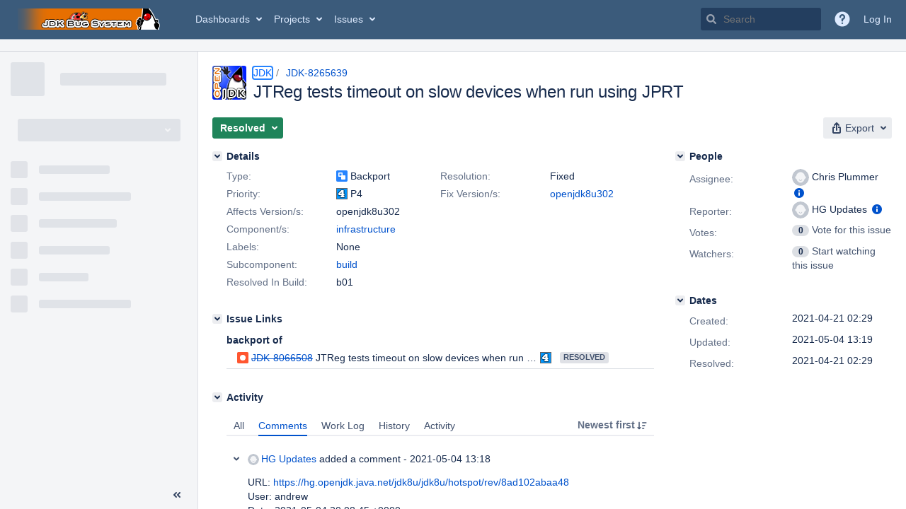

--- FILE ---
content_type: application/javascript
request_url: https://bugs.openjdk.org/iFh0_62K-l8BWc0flxfjJDbJ5t0/ru5bJkStu9QpNh/SB5AegE/KB8/SaBRtIEcB
body_size: 172458
content:
(function(){if(typeof Array.prototype.entries!=='function'){Object.defineProperty(Array.prototype,'entries',{value:function(){var index=0;const array=this;return {next:function(){if(index<array.length){return {value:[index,array[index++]],done:false};}else{return {done:true};}},[Symbol.iterator]:function(){return this;}};},writable:true,configurable:true});}}());(function(){LM();LGV();BnV();var cn=function(l2){return !l2;};var S2=function(HU,hD){return HU<<hD;};var zG;var kw=function Ks(R3,c2){'use strict';var CD=Ks;switch(R3){case cT:{var W3=c2[nV];var HW=c2[zA];var gn=c2[Kc];qC.push(YC);W3[HW]=gn[D2(typeof HF()[d8(Bs)],'undefined')?HF()[d8(jJ)].apply(null,[DC,A8,BN]):HF()[d8(nW)].apply(null,[G1,z3,Tw])];qC.pop();}break;case qT:{var Lw=c2[nV];var BF=c2[zA];var AJ=c2[Kc];return Lw[BF]=AJ;}break;case hA:{var PW=c2[nV];qC.push(N8);var kn;return kn=W2(RN,[M8()[Yh(QJ)].apply(null,[kz,Bs,Wz,ID]),PW]),qC.pop(),kn;}break;case mb:{qC.push(jU);this[dW()[XC(k8)](sF,Q8,Br,L5,Q8)]=cn(T8);var zU=this[v8()[Fn(Rh)](Dn,Xz,Th,SJ)][T8][F8()[ln(SN)].apply(null,[L5,E3,Ur])];if(FF(G3()[Zr(TC)].apply(null,[Gw,cn(WF),jF]),zU[M8()[Yh(RD)](Lz,HA,Ag,fJ)]))throw zU[G3()[Zr(n3)](zV,cn(cn(T8)),nn)];var w2;return w2=this[Xh()[YU(N8)](fQ,Dr,cn(cn([])))],qC.pop(),w2;}break;case zA:{return this;}break;case EH:{qC.push(Yw);var hn;return hn=G3()[Zr(OU)](qJ,sF,z3),qC.pop(),hn;}break;case R9:{var QD=c2[nV];qC.push(PD);var cg=w[M8()[Yh(Vh)](cn(cn({})),vQ,cn(T8),C8)](QD);var Z5=[];for(var kh in cg)Z5[Xh()[YU(fW)].apply(null,[HE,tw,cn([])])](kh);Z5[Xh()[YU(Ch)].apply(null,[dM,OJ,WF])]();var LC;return LC=function VW(){qC.push(xW);for(;Z5[FF(typeof Xh()[YU(Ch)],DD([],[][[]]))?Xh()[YU(Lz)](sU,L5,Rh):Xh()[YU(T8)](TY,Yr,Vh)];){var X3=Z5[dW()[XC(Th)](Th,ND,ms,jC,Lz)]();if(WW(X3,cg)){var pW;return VW[HF()[d8(jJ)](Wz,A8,d9)]=X3,VW[dW()[XC(k8)].call(null,Qn,cn(cn(T8)),Br,r8,Q8)]=cn(WF),qC.pop(),pW=VW,pW;}}VW[dW()[XC(k8)](Fz,Kz,Br,r8,Q8)]=cn(T8);var nz;return qC.pop(),nz=VW,nz;},qC.pop(),LC;}break;case fX:{return this;}break;case gT:{return this;}break;case Zc:{var gs=c2[nV];var F3=c2[zA];var Us=c2[Kc];qC.push(g8);try{var O1=qC.length;var Lg=cn(cn(nV));var E1;return E1=W2(RN,[M8()[Yh(RD)].apply(null,[FJ,kg,Sh,fJ]),D2(typeof M8()[Yh(A8)],DD('',[][[]]))?M8()[Yh(gF)](cn(cn({})),lz,Kz,NF):M8()[Yh(E3)](Th,wn,C8,H8),G3()[Zr(n3)].apply(null,[gg,N8,nn]),gs.call(F3,Us)]),qC.pop(),E1;}catch(G2){qC.splice(Kn(O1,WF),Infinity,g8);var OD;return OD=W2(RN,[M8()[Yh(RD)](kz,kg,j2,fJ),G3()[Zr(TC)](AW,dJ,jF),G3()[Zr(n3)](gg,Q8,nn),G2]),qC.pop(),OD;}qC.pop();}break;}};var UF=function OW(xw,ps){'use strict';var Tn=OW;switch(xw){case Zc:{qC.push(tU);var Ih=dW()[XC(Qn)](ED,l5,Yz,n1,nn);var zz=F8()[ln(DC)].apply(null,[XF,cn({}),M5]);for(var z5=T8;gJ(z5,v5);z5++)Ih+=zz[Xh()[YU(Th)](D8,Ag,jJ)](w[FF(typeof HF()[d8(Wz)],DD('',[][[]]))?HF()[d8(nW)].call(null,FJ,Ps,W5):HF()[d8(Sh)](D1,TC,T5)][HF()[d8(ND)](r1,M5,tr)](r5(w[HF()[d8(Sh)](Ch,TC,T5)][Xh()[YU(Bs)](MY,qD,cn(WF))](),zz[Xh()[YU(T8)].apply(null,[wD,Yr,n2])])));var hr;return qC.pop(),hr=Ih,hr;}break;case bE:{var MD=ps[nV];qC.push(AU);var rW=FF(typeof HF()[d8(SN)],'undefined')?HF()[d8(nW)](Ug,Nh,mD):HF()[d8(Lr)].call(null,cn({}),YF,N3);try{var ss=qC.length;var UC=cn(cn(nV));if(MD[HF()[d8(N8)](Ur,RD,Cn)][F8()[ln(mW)](jW,Ag,R8)]){var Vn=MD[HF()[d8(N8)](Gr,RD,Cn)][F8()[ln(mW)](jW,Ms,R8)][F8()[ln(JD)].call(null,qB,BJ,Wz)]();var s3;return qC.pop(),s3=Vn,s3;}else{var mr;return qC.pop(),mr=rW,mr;}}catch(Xw){qC.splice(Kn(ss,WF),Infinity,AU);var SU;return qC.pop(),SU=rW,SU;}qC.pop();}break;case Qb:{var DF=ps[nV];qC.push(pD);var nU=dW()[XC(Aw)](vw,Bs,T8,fw,nn);var sz=dW()[XC(Aw)].apply(null,[Wz,H5,T8,fw,nn]);if(DF[G3()[Zr(T8)](E,lg,lN)]){var xC=DF[FF(typeof G3()[Zr(Lr)],DD('',[][[]]))?G3()[Zr(CF)](wW,M2,Uh):G3()[Zr(T8)].apply(null,[E,fW,lN])][M8()[Yh(G1)].apply(null,[Vh,Qs,Sr,FD])](FF(typeof G3()[Zr(Fw)],DD('',[][[]]))?G3()[Zr(CF)].apply(null,[Zh,R1,Mh]):G3()[Zr(nr)](ZC,TF,YF));var qw=xC[HF()[d8(Wz)].apply(null,[mh,T8,F])](G3()[Zr(A5)].apply(null,[gX,RD,TU]));if(qw){var Zz=qw[G3()[Zr(BJ)](cw,tw,JD)](F8()[ln(Gr)].apply(null,[Rg,Xn,XU]));if(Zz){nU=qw[tF()[Lh(Kz)](sF,Kz,LF,zW,Vh)](Zz[D2(typeof tF()[Lh(fW)],DD(F8()[ln(fW)](Un,Lr,Ms),[][[]]))?tF()[Lh(jF)].apply(null,[l5,E3,c3,qU,Dn]):tF()[Lh(nW)](WF,cn({}),Ps,Sw,Yw)]);sz=qw[tF()[Lh(Kz)](ED,Sh,LF,zW,Vh)](Zz[HF()[d8(Ms)].apply(null,[Lr,q8,sH])]);}}}var Wr;return Wr=W2(RN,[F8()[ln(Ag)].apply(null,[fG,cn(cn(T8)),Th]),nU,F8()[ln(R2)](sw,LD,WF),sz]),qC.pop(),Wr;}break;case mM:{var Vz=ps[nV];qC.push(I3);var pU;return pU=cn(cn(Vz[HF()[d8(N8)](G1,RD,d9)]))&&cn(cn(Vz[HF()[d8(N8)](Vh,RD,d9)][D2(typeof Xh()[YU(CF)],DD([],[][[]]))?Xh()[YU(Xn)](T4,IU,cn(cn(T8))):Xh()[YU(Lz)].call(null,gD,QU,cn(WF))]))&&Vz[HF()[d8(N8)](Lz,RD,d9)][Xh()[YU(Xn)].call(null,T4,IU,BJ)][T8]&&FF(Vz[HF()[d8(N8)](gF,RD,d9)][D2(typeof Xh()[YU(z8)],DD([],[][[]]))?Xh()[YU(Xn)](T4,IU,Sh):Xh()[YU(Lz)].call(null,dn,OC,T8)][T8][F8()[ln(JD)].call(null,jV,Sr,Wz)](),FF(typeof HF()[d8(E3)],DD('',[][[]]))?HF()[d8(nW)](mW,nh,Jg):HF()[d8(Ag)](JC,B1,p4))?HF()[d8(WF)](cW,Sn,Hz):F8()[ln(Q8)](hV,Sr,tU),qC.pop(),pU;}break;case kG:{var XD=ps[nV];qC.push(HD);var cF=XD[HF()[d8(N8)](Lz,RD,mY)][tF()[Lh(nh)].call(null,Xz,TC,C4,kD,cD)];if(cF){var nJ=cF[F8()[ln(JD)](nb,sF,Wz)]();var VF;return qC.pop(),VF=nJ,VF;}else{var Ln;return Ln=HF()[d8(Lr)](U8,YF,UT),qC.pop(),Ln;}qC.pop();}break;case fX:{qC.push(Ns);throw new (w[tF()[Lh(Q8)](Yr,Lz,Al,[Im,Sh],fW)])(F8()[ln(JC)](nt,Xz,k8));}break;case kH:{var Gm=ps[nV];qC.push(vO);if(D2(typeof w[D2(typeof M8()[Yh(n3)],'undefined')?M8()[Yh(mh)](Wz,P,Xz,jJ):M8()[Yh(E3)].call(null,cD,xO,cn(cn(T8)),WL)],D2(typeof HF()[d8(R2)],DD('',[][[]]))?HF()[d8(mh)].call(null,Cp,BL,nB):HF()[d8(nW)](j2,Yz,bK))&&UL(Gm[w[M8()[Yh(mh)](cn([]),P,OU,jJ)][F8()[ln(QJ)](wT,n3,YF)]],null)||UL(Gm[G3()[Zr(U8)](GX,DC,Qn)],null)){var Q0;return Q0=w[Xh()[YU(Vh)](kV,A5,LD)][M8()[Yh(j2)].call(null,Kz,GV,TC,Ef)](Gm),qC.pop(),Q0;}qC.pop();}break;case B9:{var bp=ps[nV];var cK=ps[zA];qC.push(Ch);if(Gt(cK,null)||GZ(cK,bp[Xh()[YU(T8)](EL,Yr,cn(cn(WF)))]))cK=bp[FF(typeof Xh()[YU(nW)],'undefined')?Xh()[YU(Lz)](KR,O0,cn(cn({}))):Xh()[YU(T8)](EL,Yr,Ef)];for(var Qp=T8,Fm=new (w[Xh()[YU(Vh)](Ol,A5,LO)])(cK);gJ(Qp,cK);Qp++)Fm[Qp]=bp[Qp];var EP;return qC.pop(),EP=Fm,EP;}break;case ET:{var kK=ps[nV];qC.push(cW);var G0=F8()[ln(fW)].apply(null,[cv,fW,Ms]);var jk=F8()[ln(fW)](cv,ED,Ms);var Xv=M8()[Yh(dJ)](cn([]),pk,nh,A8);var mp=[];try{var Kf=qC.length;var FP=cn(cn(nV));try{G0=kK[HF()[d8(Mf)].apply(null,[Vh,N8,qL])];}catch(gq){qC.splice(Kn(Kf,WF),Infinity,cW);if(gq[M8()[Yh(Xz)](jO,p3,JR,LO)][Xh()[YU(gp)](XF,fp,TU)](Xv)){G0=HF()[d8(j2)](RD,fW,pB);}}var j0=w[HF()[d8(Sh)].call(null,nh,TC,BP)][HF()[d8(ND)](TU,M5,Dk)](r5(w[HF()[d8(Sh)].apply(null,[E3,TC,BP])][FF(typeof Xh()[YU(A5)],'undefined')?Xh()[YU(Lz)].apply(null,[hP,Nt,jF]):Xh()[YU(Bs)](DG,qD,M2)](),rk))[F8()[ln(JD)](xf,Yz,Wz)]();kK[HF()[d8(Mf)].call(null,Ag,N8,qL)]=j0;jk=D2(kK[HF()[d8(Mf)].apply(null,[El,N8,qL])],j0);mp=[W2(RN,[D2(typeof G3()[Zr(LO)],DD('',[][[]]))?G3()[Zr(Q8)](Sp,Dn,Ch):G3()[Zr(CF)].call(null,YC,Qn,Tv),G0]),W2(RN,[M8()[Yh(WF)].call(null,cn(cn([])),Xk,Q8,lg),jq(jk,WF)[F8()[ln(JD)].call(null,xf,cn([]),Wz)]()])];var km;return qC.pop(),km=mp,km;}catch(Gp){qC.splice(Kn(Kf,WF),Infinity,cW);mp=[W2(RN,[G3()[Zr(Q8)].call(null,Sp,LD,Ch),G0]),W2(RN,[M8()[Yh(WF)](cn(cn([])),Xk,dJ,lg),jk])];}var ZK;return qC.pop(),ZK=mp,ZK;}break;case V4:{var RO=ps[nV];qC.push(nO);var HO=HF()[d8(Lr)].apply(null,[Qn,YF,pV]);var rP=HF()[d8(Lr)](n2,YF,pV);var gO=new (w[HF()[d8(n2)].call(null,l5,TF,jV)])(new (w[HF()[d8(n2)].call(null,JR,TF,jV)])(M8()[Yh(cW)](JD,vM,kz,Ug)));try{var XR=qC.length;var qf=cn({});if(cn(cn(w[G3()[Zr(WF)](g9,jO,U8)][M8()[Yh(Vh)](TC,q9,Sr,C8)]))&&cn(cn(w[G3()[Zr(WF)].apply(null,[g9,nn,U8])][M8()[Yh(Vh)](G1,q9,D1,C8)][FF(typeof F8()[ln(jF)],DD('',[][[]]))?F8()[ln(k8)](nl,Ef,wK):F8()[ln(G1)](fV,cn({}),Yx)]))){var KP=w[M8()[Yh(Vh)].call(null,bl,q9,Qn,C8)][F8()[ln(G1)].apply(null,[fV,nn,Yx])](w[F8()[ln(kz)](c9,JC,z8)][HF()[d8(T8)].apply(null,[cn(cn(WF)),TO,MY])],FF(typeof F8()[ln(TF)],'undefined')?F8()[ln(k8)](Sd,nr,Jl):F8()[ln(vw)](IW,ID,Lz));if(KP){HO=gO[F8()[ln(Ms)].call(null,On,C8,Ug)](KP[G3()[Zr(Q8)].call(null,sX,A8,Ch)][F8()[ln(JD)].apply(null,[Dh,cn({}),Wz])]());}}rP=D2(w[G3()[Zr(WF)](g9,El,U8)],RO);}catch(rZ){qC.splice(Kn(XR,WF),Infinity,nO);HO=F8()[ln(D1)](qB,TF,jO);rP=F8()[ln(D1)].call(null,qB,Cp,jO);}var JK=DD(HO,S2(rP,WF))[F8()[ln(JD)](Dh,jF,Wz)]();var Gj;return qC.pop(),Gj=JK,Gj;}break;}};var sO=function(){return w["Math"]["floor"](w["Math"]["random"]()*100000+10000);};var L3=function(Hk){var XO=Hk%4;if(XO===2)XO=3;var Ex=42+XO;var gv;if(Ex===42){gv=function S0(sL,wj){return sL*wj;};}else if(Ex===43){gv=function Fl(qP,Xm){return qP+Xm;};}else{gv=function mt(wm,vL){return wm-vL;};}return gv;};var FF=function(FO,kk){return FO===kk;};var Yk=function(){return Fv.apply(this,[vH,arguments]);};var MK=function(kO){if(kO==null)return -1;try{var f3=0;for(var NL=0;NL<kO["length"];NL++){var Qj=kO["charCodeAt"](NL);if(Qj<128){f3=f3+Qj;}}return f3;}catch(YP){return -2;}};var GK=function tk(Jt,Jf){'use strict';var DR=tk;switch(Jt){case KV:{var Tm=Jf[nV];qC.push(Ht);var qp=w[M8()[Yh(Vh)](BJ,VJ,A8,C8)](Tm);var HL=[];for(var Nx in qp)HL[Xh()[YU(fW)].apply(null,[nP,tw,Mf])](Nx);HL[Xh()[YU(Ch)](bO,OJ,Xz)]();var Of;return Of=function LP(){qC.push(qD);for(;HL[Xh()[YU(T8)](K3,Yr,LO)];){var dP=HL[D2(typeof dW()[XC(WF)],DD([],[][[]]))?dW()[XC(Th)](TF,G1,ms,TP,Lz):dW()[XC(CF)].apply(null,[nr,z8,R0,wP,YL])]();if(WW(dP,qp)){var Dm;return LP[FF(typeof HF()[d8(SN)],'undefined')?HF()[d8(nW)].call(null,jJ,x0,WR):HF()[d8(jJ)](fW,A8,m0)]=dP,LP[dW()[XC(k8)].call(null,TF,jO,Br,bv,Q8)]=cn(Cv[Jp]),qC.pop(),Dm=LP,Dm;}}LP[dW()[XC(k8)](cD,k8,Br,bv,Q8)]=cn(T8);var fl;return qC.pop(),fl=LP,fl;},qC.pop(),Of;}break;case cT:{qC.push(Cf);this[dW()[XC(k8)].call(null,Aw,cn(cn(WF)),Br,Xj,Q8)]=cn(T8);var Wp=this[FF(typeof v8()[Fn(cD)],'undefined')?v8()[Fn(mh)].apply(null,[Ur,Cf,Sq,tv]):v8()[Fn(Rh)].call(null,ND,Xz,Th,qj)][T8][F8()[ln(SN)](Xj,jJ,Ur)];if(FF(G3()[Zr(TC)](Id,l5,jF),Wp[FF(typeof M8()[Yh(Sh)],DD('',[][[]]))?M8()[Yh(E3)].call(null,T8,nd,Q8,KO):M8()[Yh(RD)](Bs,JJ,cn(cn({})),fJ)]))throw Wp[G3()[Zr(n3)].apply(null,[wr,Mf,nn])];var kR;return kR=this[Xh()[YU(N8)](Qc,Dr,Dp)],qC.pop(),kR;}break;case bX:{var sf=Jf[nV];qC.push(tl);var wf;return wf=sf&&Gt(F8()[ln(cD)].call(null,fd,JD,A5),typeof w[M8()[Yh(mh)](JD,sm,cn(cn(WF)),jJ)])&&FF(sf[Xh()[YU(Sh)].apply(null,[Z2,H5,Sh])],w[M8()[Yh(mh)](bl,sm,cn(cn([])),jJ)])&&D2(sf,w[M8()[Yh(mh)].call(null,cn(cn({})),sm,Gr,jJ)][HF()[d8(T8)].call(null,SN,TO,XF)])?FF(typeof HF()[d8(jO)],DD('',[][[]]))?HF()[d8(nW)](cn(cn(T8)),Kt,n2):HF()[d8(U8)].call(null,cn({}),Ch,VU):typeof sf,qC.pop(),wf;}break;case xG:{var WZ=Jf[nV];return typeof WZ;}break;case mM:{var Bt=Jf[nV];var Xp=Jf[zA];var Zt=Jf[Kc];qC.push(hk);Bt[Xp]=Zt[HF()[d8(jJ)](gF,A8,If)];qC.pop();}break;case tb:{var q0=Jf[nV];var DK=Jf[zA];var pK=Jf[Kc];return q0[DK]=pK;}break;case MV:{var gl=Jf[nV];var Kq=Jf[zA];var Xq=Jf[Kc];qC.push(Dj);try{var Vp=qC.length;var Mk=cn([]);var Ij;return Ij=W2(RN,[M8()[Yh(RD)](bl,ZJ,lg,fJ),M8()[Yh(gF)](Dn,NO,nW,NF),FF(typeof G3()[Zr(Ef)],DD([],[][[]]))?G3()[Zr(CF)](gt,DC,BZ):G3()[Zr(n3)].call(null,fr,E3,nn),gl.call(Kq,Xq)]),qC.pop(),Ij;}catch(nk){qC.splice(Kn(Vp,WF),Infinity,Dj);var nK;return nK=W2(RN,[M8()[Yh(RD)].call(null,tU,ZJ,Yr,fJ),G3()[Zr(TC)](sK,cn(cn(T8)),jF),G3()[Zr(n3)](fr,OK,nn),nk]),qC.pop(),nK;}qC.pop();}break;case vH:{return this;}break;case QM:{var RL=Jf[nV];qC.push(OP);var lx;return lx=W2(RN,[M8()[Yh(QJ)].call(null,Xn,XZ,Lz,ID),RL]),qC.pop(),lx;}break;case gT:{return this;}break;}};var Rx=function(zv){var vv=['text','search','url','email','tel','number'];zv=zv["toLowerCase"]();if(vv["indexOf"](zv)!==-1)return 0;else if(zv==='password')return 1;else return 2;};var bt=function(jl,wx){return jl instanceof wx;};var Fv=function HK(VO,GP){var Df=HK;for(VO;VO!=Z;VO){switch(VO){case fX:{for(var hq=T8;gJ(hq,pt[QO[T8]]);++hq){dW()[pt[hq]]=cn(Kn(hq,CF))?function(){Bq=[];HK.call(this,gT,[pt]);return '';}:function(){var hO=pt[hq];var gd=dW()[hO];return function(Il,Iv,Op,cZ,vk){if(FF(arguments.length,T8)){return gd;}var wl=HK.apply(null,[ET,[TU,Sr,Op,cZ,vk]]);dW()[hO]=function(){return wl;};return wl;};}();}VO=Z;}break;case GA:{while(GZ(dO,T8)){if(D2(sp[QO[nn]],w[QO[WF]])&&Kl(sp,Mx[QO[T8]])){if(Gt(Mx,Bq)){xt+=AR(GN,[sZ]);}return xt;}if(FF(sp[QO[nn]],w[QO[WF]])){var Tf=Mq[Mx[sp[T8]][T8]];var Rf=HK.call(null,ET,[Tf,nr,sp[WF],DD(sZ,qC[Kn(qC.length,WF)]),dO]);xt+=Rf;sp=sp[T8];dO-=Vx(hA,[Rf]);}else if(FF(Mx[sp][QO[nn]],w[QO[WF]])){var Tf=Mq[Mx[sp][T8]];var Rf=HK(ET,[Tf,cn(WF),T8,DD(sZ,qC[Kn(qC.length,WF)]),dO]);xt+=Rf;dO-=Vx(hA,[Rf]);}else{xt+=AR(GN,[sZ]);sZ+=Mx[sp];--dO;};++sp;}VO=pE;}break;case dN:{VO-=EM;var Lm=T8;if(gJ(Lm,YZ.length)){do{var AZ=Px(YZ,Lm);var ht=Px(Ev.S,zK++);Td+=AR(GN,[jq(Ok(jq(AZ,ht)),xx(AZ,ht))]);Lm++;}while(gJ(Lm,YZ.length));}}break;case Yc:{while(gJ(FL,Kv.length)){var hj=Px(Kv,FL);var OR=Px(hl.BY,pP++);Lx+=AR(GN,[xx(jq(Ok(hj),OR),jq(Ok(OR),hj))]);FL++;}VO=Z;return Lx;}break;case Q4:{qm=Kn(gK,qC[Kn(qC.length,WF)]);VO=PX;}break;case qX:{return VZ;}break;case pE:{return xt;}break;case nM:{var Zl=GP[vH];var cj=GP[kG];if(FF(typeof CL,Hq[Lz])){CL=gx;}var VZ=DD([],[]);Xt=Kn(dd,qC[Kn(qC.length,WF)]);VO+=VE;}break;case hG:{qC.pop();VO=Z;}break;case CG:{VO=hG;for(var Yq=T8;gJ(Yq,Vk[Xh()[YU(T8)](UG,Yr,bl)]);Yq=DD(Yq,WF)){(function(){var CO=Vk[Yq];qC.push(gZ);var IK=gJ(Yq,Sl);var JL=IK?FF(typeof Xh()[YU(Lz)],DD('',[][[]]))?Xh()[YU(Lz)](lp,px,OU):Xh()[YU(nn)].apply(null,[Gf,LO,A8]):Xh()[YU(WF)](TK,JD,Yx);var cP=IK?w[Xh()[YU(Q8)].apply(null,[Z3,Sr,mW])]:w[M8()[Yh(T8)](tt,kt,Mf,Ch)];var P3=DD(JL,CO);zG[P3]=function(){var Jq=cP(Mp(CO));zG[P3]=function(){return Jq;};return Jq;};qC.pop();}());}}break;case ZT:{return lt;}break;case PX:{VO-=HI;while(GZ(Cq,T8)){if(D2(CZ[Wt[nn]],w[Wt[WF]])&&Kl(CZ,rR[Wt[T8]])){if(Gt(rR,Xx)){lt+=AR(GN,[qm]);}return lt;}if(FF(CZ[Wt[nn]],w[Wt[WF]])){var Fq=PK[rR[CZ[T8]][T8]];var nv=HK(tI,[Fq,CZ[WF],Cq,DD(qm,qC[Kn(qC.length,WF)])]);lt+=nv;CZ=CZ[T8];Cq-=Vx(KI,[nv]);}else if(FF(rR[CZ][Wt[nn]],w[Wt[WF]])){var Fq=PK[rR[CZ][T8]];var nv=HK(tI,[Fq,T8,Cq,DD(qm,qC[Kn(qC.length,WF)])]);lt+=nv;Cq-=Vx(KI,[nv]);}else{lt+=AR(GN,[qm]);qm+=rR[CZ];--Cq;};++CZ;}}break;case YT:{while(gJ(zf,Xl[Hq[T8]])){jP()[Xl[zf]]=cn(Kn(zf,WF))?function(){gx=[];HK.call(this,B9,[Xl]);return '';}:function(){var zj=Xl[zf];var DL=jP()[zj];return function(Yd,VL,Dq,BK,jv,Pd){if(FF(arguments.length,T8)){return DL;}var fP=HK.apply(null,[vH,[OU,VL,Dq,BK,LD,cn(WF)]]);jP()[zj]=function(){return fP;};return fP;};}();++zf;}VO+=W4;}break;case QI:{VO=Z;return Td;}break;case gQ:{VO-=RM;while(GZ(dK,T8)){if(D2(gk[Hq[nn]],w[Hq[WF]])&&Kl(gk,CL[Hq[T8]])){if(Gt(CL,gx)){VZ+=AR(GN,[Xt]);}return VZ;}if(FF(gk[Hq[nn]],w[Hq[WF]])){var rL=Pk[CL[gk[T8]][T8]];var Hd=HK.call(null,vH,[rL,gk[WF],DD(Xt,qC[Kn(qC.length,WF)]),dK,A8,cn({})]);VZ+=Hd;gk=gk[T8];dK-=W2(tI,[Hd]);}else if(FF(CL[gk][Hq[nn]],w[Hq[WF]])){var rL=Pk[CL[gk][T8]];var Hd=HK(vH,[rL,T8,DD(Xt,qC[Kn(qC.length,WF)]),dK,cn(T8),Dp]);VZ+=Hd;dK-=W2(tI,[Hd]);}else{VZ+=AR(GN,[Xt]);Xt+=CL[gk];--dK;};++gk;}}break;case tI:{var rR=GP[nV];var CZ=GP[zA];var Cq=GP[Kc];var gK=GP[xG];if(FF(typeof rR,Wt[Lz])){rR=Xx;}VO=Q4;var lt=DD([],[]);}break;case Q:{VO=GA;sZ=Kn(Qd,qC[Kn(qC.length,WF)]);}break;case R9:{var Vk=GP[nV];VO=CG;var Sl=GP[zA];qC.push(YK);var Mp=Hl(kG,[]);}break;case QM:{var st=GP[nV];var Aj=GP[zA];VO=Yc;var vt=GP[Kc];var Mj=GP[xG];var Lx=DD([],[]);var pP=sv(Kn(Aj,qC[Kn(qC.length,WF)]),U8);var Kv=lk[Mj];var FL=T8;}break;case B:{VO+=s9;var dq=GP[nV];hl=function(zm,Zq,ct,Ax){return HK.apply(this,[QM,arguments]);};return cO(dq);}break;case ET:{var Mx=GP[nV];var Pq=GP[zA];var sp=GP[Kc];var Qd=GP[xG];var dO=GP[vH];VO+=wG;if(FF(typeof Mx,QO[Lz])){Mx=Bq;}var xt=DD([],[]);}break;case B9:{var Xl=GP[nV];VO+=nI;var zf=T8;}break;case vH:{var CL=GP[nV];var gk=GP[zA];VO=nM;var dd=GP[Kc];var dK=GP[xG];}break;case KE:{var UZ=GP[nV];VO+=Tb;var W0=GP[zA];var zP=GP[Kc];var Td=DD([],[]);var zK=sv(Kn(UZ,qC[Kn(qC.length,WF)]),cD);var YZ=ld[W0];}break;case KI:{var Tl=GP[nV];Ev=function(Xd,H0,F0){return HK.apply(this,[KE,arguments]);};VO+=QX;return UK(Tl);}break;case gT:{VO=fX;var pt=GP[nV];}break;}}};var Ud=function Av(Wd,Sf){var Bv=Av;while(Wd!=cB){switch(Wd){case nG:{Wd=NY;while(gJ(Km,zZ.length)){var FR=Px(zZ,Km);var TL=Px(mj.OV,IL++);bL+=AR(GN,[jq(xx(Ok(FR),Ok(TL)),xx(FR,TL))]);Km++;}}break;case sA:{if(FF(typeof ml,Jm[Lz])){ml=Wf;}var Jv=DD([],[]);Wd-=kB;qk=Kn(sj,qC[Kn(qC.length,WF)]);}break;case Hc:{return Jv;}break;case sE:{if(gJ(pL,Rj.length)){do{M8()[Rj[pL]]=cn(Kn(pL,E3))?function(){return Vx.apply(this,[xT,arguments]);}:function(){var Dv=Rj[pL];return function(Jj,Jd,Rt,t3){var zq=hl(OU,Jd,RD,t3);M8()[Dv]=function(){return zq;};return zq;};}();++pL;}while(gJ(pL,Rj.length));}Wd=cB;}break;case FH:{var fk=T8;Wd=R4;if(gJ(fk,zp.length)){do{var bx=Px(zp,fk);var hx=Px(Cx.ST,Yp++);Lt+=AR(GN,[xx(jq(Ok(bx),hx),jq(Ok(hx),bx))]);fk++;}while(gJ(fk,zp.length));}}break;case mM:{Wd=sE;var Rj=Sf[nV];cO(Rj[T8]);var pL=T8;}break;case R4:{return Lt;}break;case NY:{return bL;}break;case jb:{Wd+=H;Wf=[mh,T8,Kk(Lz),Lz,Sh,Lz,Kk(mh),Th,Kk(Th),Kk(k8),k8,Lz,Kk(Lz),CF,nW,Kk(Jp),nW,Kk(k8),mh,Kk(k8),Kk(nn),T8,Sh,tw,T8,Kk(CF),fW,Kk(Th),Kk(Yr),QJ,WF,Lz,Kk(Rh),T8,Xz,nn,Kk(Lz),nW,Kk(nW),Kk(E3),T8,Kk(G1),tU,cD,Kk(mh),cD,[nW],Kk(ZP),D1,Vh,Kk(CF),WF,Kk(Rh),Kk(OK),gp,QJ,Rh,Kk(Dn),CF,Kk(Lz),Kk(nW),Kk(C8),ED,cD,T8,Kk(tw),Rh,Lz,Q8,Kk(Gr),[cD],C8,WF,jJ,WF,Kk(nn),Lz,Kk(Fw),Xz,WF,Kk(Lz),Kk(mh),Kk(ZP),[Xz],Ur,[k8],WF,Th,Kk(k8),Kk(ZP),A5,nW,nW,WF,Kk(cD),mh,Kk(CF),nn,Kk(lg),Kk(Sr),Xn,QJ,Kk(LD),R1,Lz,Kk(jJ),WF,mh,Kk(DC),[cD],Lr,Lz,Kk(ZP),A5,[k8],WF,Th,Kk(k8),Kk(tt),Kk(Vh),[Xz],JD,Xz,T8,Kk(Xz),Aw,Kk(j2),R1,Kk(mh),Rh,Kk(nW),Kk(nn),Xz,Kk(WF),Kk(mW),[Vh],nr,Kk(k8),Dn,Kk(Xz),Kk(ZP),ED,Kk(ED),tU,Kk(Rh),OU,Kk(Vh),Kk(CF),mh,Kk(Lz),Kk(l5),tU,[k8],cD,Kk(nW),Lz,Kk(Dn),Kk(Bs),WF,Kk(fW),ID,Kk(Rh),tw,Kk(Vh),k8,Kk(CF),Kk(z8),cD,Kk(WF),T8,Kk(nW),Kk(WF),jO,Kk(CF),Xz,Kk(fW),Kk(k8),WF,Th,Kk(fW),Kk(cD),jJ,OK,Kk(TF),fW,fW,Kk(k8),Kk(Q8),Xz,Kk(U8),[Th],WF,Xz,Kk(mh),Kk(Sh),nn,Rh,nn,nW,Kk(CF),Sh,Kk(WF),nn,Kk(Lz),Kk(CF),Xz,Kk(Fw),Xz,Kk(Yr),jO,Kk(cD),Kk(nn),Kk(jJ),mh,Kk(n2),jF,Kk(fW),Fw,FJ,Kk(A8),T8,fW,T8,TC,Kk(JC),Kk(k8),Kk(WF),Kk(Vh),Fw,Kk(Rh),Kk(Sh),Kk(WF),jF,Kk(fW),Kk(Xz),fW,Kk(Th),CF,Lz,mh,Kk(Rh),Kk(Fw),Kk(Lz),nW,nW,T8,JD,Kk(nW),Kk(n3),jO,[T8],Kk(ZP),[Vh],DC,Kk(mh),tw,WF,Kk(Lz),Kk(Q8),Kk(LD),ED,Kk(ED),Wz,nn,[T8],Kk(ZP),R2,Kk(Dn),CF,fW,Kk(E3),Kk(lg),nn,T8,nn,[Fw],Kk(Lz),Kk(nn),[jJ],Kk(Rh),Kk(WF),Kk(WF),[Sh],Kk(WF),CF,Rh,Kk(fW),T8,WF,Kk(WF),tw,T8,Kk(Q8),Kk(Lz),Kk(Sh),Kk(nn),[tw],Kk(Xn),tU,Kk(fW),Dn,Kk(Dn),Fw,Kk(E3),tw,Kk(fW),k8,Q8,N8,Kk(k8),Kk(CF),Xz,Kk(CF),Sh,Kk(WF),Kk(Rh),Kk(jJ),fW,Sh,nW,Kk(Lz),Kk(nn),Rh,Kk(jO),Dp,nn,Kk(n3),[Rh],Kk(fW),Kk(CF),Kk(TC),[E3],Kk(Lz),Kk(CF),Kk(nn),Sh,Kk(Rh),CF,Kk(n2),QJ,Kk(k8),Xz,Kk(N8),Ef,Sh,Kk(k8),Sh,nn,T8,nn,[Fw],Kk(Xz),[tw],Kk(k8),Kk(Lz),Kk(tU),Sr,Kk(Vh),Kk(Aw),Kk(Sh),jJ,WF,Kk(CF),Q8,Kk(Vh),cD,Kk(tw),bl,Kk(tw),Kk(E3),U8,Kk(Xz),nn,nn,Kk(nn),tw,Kk(Sr),Xz,Xz,Kk(Xz),Vh,[jJ],Kk(k8),Xz,Kk(jJ),cD,Kk(Jp),Xz,Kk(mh),Kk(jO),Ef,Kk(WF),Kk(CF),Fw,Kk(Lz),T8,Kk(mh),fW,Kk(CF),Jp,Kk(nW),Kk(n3),jO,[T8],Lz,Kk(Rh),nn,nW,Kk(jJ),tw,Kk(TC),[Th],Kk(j2),Ms,Kk(jJ),fW,nW,Kk(Q8),Lz,Kk(cD),nW,Kk(Lz),cD,Kk(cD),Kk(Xn),Aw,[E3],fW,Lz,Q8,Kk(jJ),Vh,Kk(Lz),T8,Kk(k8),Kk(nn),Xz,Kk(Ef),RD,Kk(Q8),Lz,Rh,Kk(k8),jJ,T8,Kk(TC),[Rh],Th,Kk(Lz),Kk(nn),Kk(Rh),Kk(ZP),r1,Kk(Vh),nn,Kk(OU),z8,cD,Kk(Q8),Fw,Kk(Fw),mh,Kk(WF),Kk(jJ),Kk(nn),tw,Kk(Ef),Yr,Kk(nn),WF,Kk(gF),n2,Sh,Kk(nn),Kk(Lz),WF,fW,Kk(gF),CF,CF,fW,Kk(E3),jJ,Kk(WF),Kk(tw),Lz,Kk(Vh),Kk(nn),CF,Kk(sF),Yr,Kk(nW),Lz,Kk(Xz),Sh,Kk(nn),[Sh],Kk(Aw),jO,k8,Kk(Xz),Kk(Yr),RD,cD,Kk(cD),[Sh],Kk(Kz),[CF],T8,T8,Fw,Kk(tU),Dn,Kk(Dn),Rh,Lz,Kk(Sr),RD,Q8,Kk(nn),WF,Vh];}break;case kH:{Wd=cB;return [[Kk(fW),Q8,Kk(Q8),CF,Kk(CF),mh,Kk(Xz)],[],[],[],[],[Kk(CF),mh,Kk(Xz)],[nn,Sh,Kk(nn),Kk(jJ)],[CF,Kk(tw),mh,Kk(Xz)],[Jp,Kk(nn),k8,Kk(mh),CF,k8,QJ],[],[Dn,Q8,Kk(Rh),Th,Sh,Kk(WF)],[T8,T8,T8],[ID,Rh,Kk(nn),WF,Kk(Gr)],[],[Kk(Rh),tw,Kk(tw),mh],[cD,Kk(CF),Sh,Kk(WF)],[Ch,T8,Kk(Lz),Lz],[LD,WF,Kk(WF),Kk(ED)],[k8,Kk(k8),mh],[Gr,Kk(nW),Kk(R1)]];}break;case qT:{var VK=Sf[nV];var fL=Sf[zA];var DO=Sf[Kc];var bL=DD([],[]);Wd+=I9;var IL=sv(Kn(DO,qC[Kn(qC.length,WF)]),tw);var zZ=vl[fL];var Km=T8;}break;case pG:{var jL=Sf[nV];Wd=cB;mj=function(I0,jK,HP){return Av.apply(this,[qT,arguments]);};return QP(jL);}break;case xT:{Bq=[Kk(mh),nn,CF,Kk(M2),Yr,Kk(nW),T8,WF,fW,nn,Kk(CF),WF,k8,cD,Kk(Q8),CF,Kk(nh),nh,Kk(CF),Aw,Kk(bl),mh,Kk(DC),z8,[nn],Kk(LD),r1,nh,fW,Kk(jJ),nn,nW,Kk(tw),Xz,WF,Kk(jJ),nn,Rh,Th,Kk(M2),SN,T8,Kk(Xz),Aw,Kk(bl),Kk(jF),N8,Kk(fW),T8,Kk(Jp),[nn],Kk(Q8),Th,Kk(n3),Dn,Q8,Kk(Rh),Th,Sh,Kk(WF),Kk(ED),jJ,jO,Xz,Kk(CF),mh,Kk(Xz),Kk(Fw),Kk(tU),tU,Kk(n3),Lz,Vh,Th,Kk(Ef),U8,fW,[WF],cD,Kk(nW),Lz,Kk(Ef),N8,Kk(k8),Kk(CF),Xz,Kk(CF),Sh,Kk(WF),nn,CF,Kk(TU),Aw,k8,Kk(WF),Kk(fW),Kk(Qn),[nW],Kk(n3),Fw,mh,Q8,Kk(mh),Kk(Sh),nn,QJ,nW,WF,Kk(cD),CF,T8,Kk(Aw),U8,Kk(fW),Kk(nn),T8,Kk(nn),mh,bl,Kk(jJ),fW,Sh,T8,WF,Kk(CF),Kk(WF),Kk(Q8),Ef,T8,Kk(Q8),Kk(U8),cD,Vh,Q8,Kk(E3),jJ,[Q8],Kk(nW),WF,Q8,Kk(nn),tw,Kk(WF),Rh,Kk(k8),Kk(Sh),Kk(Sh),nn,jJ,Kk(E3),nW,Kk(k8),mh,Kk(k8),Kk(nn),Kk(WF),Kk(jJ),tw,Kk(ND),QJ,Sh,Kk(tw),mh,Q8,Kk(Dn),CF,Kk(nn),Kk(jJ),mh,CF,Kk(WF),Kk(fW),Kk(Q8),Th,Kk(Sh),Xz,[T8],Kk(Lz),Vh,Kk(Xz),Vh,Kk(Rh),Kk(WF),WF,Xz,Kk(Xz),fW,Sh,Kk(H5),RD,Q8,Kk(Q8),CF,Kk(M2),Dp,Sh,Kk(nn),Kk(Rh),tw,Kk(nn),Kk(fW),Kk(Sh),Kk(jO),JD,Kk(WF),Kk(nW),WF,Kk(WF),Q8,WF,fW,Kk(Vh),Fw,Kk(nn),nn,Kk(Lz),Qn,Kk(Sh),Xz,Kk(Th),Sh,[nW],Kk(Sr),Q8,k8,gF,CF,Kk(mh),Lz,Kk(Sr),T8,Vh,Kk(fW),Yr,tw,Kk(tw),Kk(nn),Xz,WF,Kk(cD),nn,Rh,Kk(n3),sF,fW,T8,Aw,Kk(Fw),Kk(Lz),nn,[T8],Kk(cD),bl,[Lz],Kk(Dn),k8,tw,Kk(k8),Kk(CF),Kk(Vh),Sh,k8,Kk(fW),tw,Kk(nW),Kk(nn),Kk(Rh),tw,Kk(tw),mh,T8,Kk(nn),tw,Kk(QJ),H5,Kk(fW),Kk(U8),jO,Kk(Lz),WF,Kk(CF),mh,nn,nW,Kk(Bs),Yr,jJ,[Lz],Kk(nW),Lz,WF,T8,nW,[T8],Kk(cD),Sh,Xz,Kk(Dn),CF,fW,Kk(bl),cD,Kk(tw),Kk(k8),Fw,Kk(gF),jO,Kk(fW),mh,Kk(Dn),cD,Kk(tw),Kk(Xz),jF,Kk(Q8),Kk(Sh),fW];Wd+=SE;}break;case EV:{Wd-=hE;while(GZ(Hm,T8)){if(D2(J0[Jm[nn]],w[Jm[WF]])&&Kl(J0,ml[Jm[T8]])){if(Gt(ml,Wf)){Jv+=AR(GN,[qk]);}return Jv;}if(FF(J0[Jm[nn]],w[Jm[WF]])){var SR=PL[ml[J0[T8]][T8]];var bR=Av(hA,[SR,tt,DD(qk,qC[Kn(qC.length,WF)]),J0[WF],Hm]);Jv+=bR;J0=J0[T8];Hm-=Vx(MV,[bR]);}else if(FF(ml[J0][Jm[nn]],w[Jm[WF]])){var SR=PL[ml[J0][T8]];var bR=Av(hA,[SR,WF,DD(qk,qC[Kn(qC.length,WF)]),T8,Hm]);Jv+=bR;Hm-=Vx(MV,[bR]);}else{Jv+=AR(GN,[qk]);qk+=ml[J0];--Hm;};++J0;}}break;case nM:{Wd+=EV;Mq=[[jJ,Kk(fW),mh,Kk(Xz),mh],[Kk(fW),mh,Kk(Xz)],[tw,mh,WF,Kk(Th),Sh,Kk(WF)],[Kk(E3),tw,Kk(fW),k8,Q8],[WF,Q8,Kk(nW),WF,Q8],[Dp,Kk(Rh),Kk(CF),Lz,mh],[],[]];}break;case fI:{var qt=Sf[nV];var XP=Sf[zA];var gj=Sf[Kc];var Lt=DD([],[]);var Yp=sv(Kn(qt,qC[Kn(qC.length,WF)]),fW);Wd=FH;var zp=cf[gj];}break;case KI:{Wd=cB;var l0=Sf[nV];Cx=function(Vv,QL,E0){return Av.apply(this,[fI,arguments]);};return fR(l0);}break;case hA:{var ml=Sf[nV];var Nm=Sf[zA];var sj=Sf[Kc];var J0=Sf[xG];Wd+=pQ;var Hm=Sf[vH];}break;}}};var Px=function(Ck,UR){return Ck[Dl[Lz]](UR);};var GZ=function(Eq,Bk){return Eq>Bk;};var tK=function xd(kx,rK){'use strict';var Rq=xd;switch(kx){case mM:{qC.push(hP);var RP=w[M8()[Yh(Vh)](cn(cn([])),rw,G1,C8)][dW()[XC(nh)](CF,cn(cn({})),qv,x3,sF)]?w[M8()[Yh(Vh)](cn(cn([])),rw,cn(cn({})),C8)][HF()[d8(Dp)](D1,z3,En)](w[M8()[Yh(Vh)](Sn,rw,JD,C8)][dW()[XC(nh)](JC,Jp,qv,x3,sF)](w[FF(typeof HF()[d8(A8)],'undefined')?HF()[d8(nW)](Cp,T5,At):HF()[d8(N8)](Bs,RD,x5)]))[Xh()[YU(Dn)].call(null,Uf,M5,Yr)](HF()[d8(Fz)](A8,BJ,Rk)):FF(typeof F8()[ln(Fz)],DD('',[][[]]))?F8()[ln(k8)](CP,tU,Gv):F8()[ln(fW)].apply(null,[GX,cn(T8),Ms]);var r0;return qC.pop(),r0=RP,r0;}break;case pG:{qC.push(nt);var NP=HF()[d8(Lr)](Aw,YF,pn);try{var zk=qC.length;var EZ=cn([]);if(w[HF()[d8(N8)](TF,RD,Oz)]&&w[HF()[d8(N8)](WF,RD,Oz)][D2(typeof M8()[Yh(fW)],DD([],[][[]]))?M8()[Yh(Ug)](ID,Vw,ZP,tf):M8()[Yh(E3)](cn({}),gL,Dp,OO)]&&w[HF()[d8(N8)].call(null,cD,RD,Oz)][M8()[Yh(Ug)](cn(cn([])),Vw,cn(cn([])),tf)][FF(typeof HF()[d8(TF)],'undefined')?HF()[d8(nW)](D1,wp,Wk):HF()[d8(G1)](z8,Gr,ZF)]){var wq=w[HF()[d8(N8)](Fz,RD,Oz)][D2(typeof M8()[Yh(cW)],DD('',[][[]]))?M8()[Yh(Ug)](JD,Vw,Ag,tf):M8()[Yh(E3)](Vh,Cn,Mf,Tt)][FF(typeof HF()[d8(cW)],'undefined')?HF()[d8(nW)].apply(null,[Kz,pp,KL]):HF()[d8(G1)].call(null,H5,Gr,ZF)][F8()[ln(JD)](qW,BJ,Wz)]();var b0;return qC.pop(),b0=wq,b0;}else{var Hf;return qC.pop(),Hf=NP,Hf;}}catch(FK){qC.splice(Kn(zk,WF),Infinity,nt);var SL;return qC.pop(),SL=NP,SL;}qC.pop();}break;case nM:{qC.push(xL);var rq=HF()[d8(Lr)](Ef,YF,Vj);try{var HR=qC.length;var Ip=cn(zA);if(w[HF()[d8(N8)](z8,RD,RK)][FF(typeof Xh()[YU(El)],DD('',[][[]]))?Xh()[YU(Lz)].apply(null,[cw,T5,H5]):Xh()[YU(Xn)](K0,IU,k8)]&&w[HF()[d8(N8)](cn(cn({})),RD,RK)][Xh()[YU(Xn)](K0,IU,cn(WF))][Cv[WF]]&&w[HF()[d8(N8)](tU,RD,RK)][Xh()[YU(Xn)](K0,IU,bl)][T8][T8]&&w[HF()[d8(N8)].call(null,N8,RD,RK)][D2(typeof Xh()[YU(n2)],DD('',[][[]]))?Xh()[YU(Xn)](K0,IU,Mf):Xh()[YU(Lz)](CF,mq,JC)][Cv[WF]][T8][M8()[Yh(w0)].apply(null,[OK,lD,Sn,Cp])]){var xv=FF(w[HF()[d8(N8)](Ag,RD,RK)][Xh()[YU(Xn)].call(null,K0,IU,tt)][T8][Cv[WF]][M8()[Yh(w0)].apply(null,[Ug,lD,TC,Cp])],w[HF()[d8(N8)].apply(null,[Fw,RD,RK])][D2(typeof Xh()[YU(vw)],'undefined')?Xh()[YU(Xn)](K0,IU,TU):Xh()[YU(Lz)](Ap,Vq,jJ)][T8]);var Xf=xv?FF(typeof HF()[d8(H5)],DD([],[][[]]))?HF()[d8(nW)](nr,DZ,rx):HF()[d8(WF)](H5,Sn,H8):F8()[ln(Q8)].call(null,Hh,Lz,tU);var wZ;return qC.pop(),wZ=Xf,wZ;}else{var Ov;return qC.pop(),Ov=rq,Ov;}}catch(Ix){qC.splice(Kn(HR,WF),Infinity,xL);var tP;return qC.pop(),tP=rq,tP;}qC.pop();}break;case FE:{qC.push(DP);var YO=HF()[d8(Lr)].call(null,JR,YF,Ak);if(w[HF()[d8(N8)].apply(null,[lg,RD,dl])]&&w[HF()[d8(N8)](kz,RD,dl)][Xh()[YU(Xn)](Uf,IU,cn(T8))]&&w[HF()[d8(N8)].call(null,Ur,RD,dl)][Xh()[YU(Xn)](Uf,IU,cn([]))][Xh()[YU(dJ)](Yg,WF,cn(WF))]){var bm=w[HF()[d8(N8)](ID,RD,dl)][Xh()[YU(Xn)](Uf,IU,A8)][Xh()[YU(dJ)].apply(null,[Yg,WF,Xn])];try{var n0=qC.length;var Am=cn([]);var LR=w[FF(typeof HF()[d8(WF)],DD('',[][[]]))?HF()[d8(nW)].call(null,mW,fm,Ym):HF()[d8(Sh)].apply(null,[mW,TC,tj])][HF()[d8(ND)].call(null,cn(T8),M5,rD)](r5(w[HF()[d8(Sh)].apply(null,[JR,TC,tj])][Xh()[YU(Bs)](cJ,qD,Sr)](),rk))[F8()[ln(JD)](dL,Dp,Wz)]();w[HF()[d8(N8)](D1,RD,dl)][Xh()[YU(Xn)](Uf,IU,DC)][Xh()[YU(dJ)].apply(null,[Yg,WF,D1])]=LR;var Nd=FF(w[HF()[d8(N8)](Dp,RD,dl)][Xh()[YU(Xn)].apply(null,[Uf,IU,Sn])][Xh()[YU(dJ)](Yg,WF,Ef)],LR);var zO=Nd?D2(typeof HF()[d8(LO)],DD([],[][[]]))?HF()[d8(WF)](LD,Sn,QU):HF()[d8(nW)].call(null,Xn,Ml,lv):F8()[ln(Q8)](cx,WF,tU);w[HF()[d8(N8)](n2,RD,dl)][Xh()[YU(Xn)].call(null,Uf,IU,cn(cn(WF)))][Xh()[YU(dJ)].call(null,Yg,WF,cn(WF))]=bm;var vK;return qC.pop(),vK=zO,vK;}catch(ll){qC.splice(Kn(n0,WF),Infinity,DP);if(D2(w[FF(typeof HF()[d8(Yz)],'undefined')?HF()[d8(nW)](cn(T8),Vd,kl):HF()[d8(N8)](TU,RD,dl)][Xh()[YU(Xn)](Uf,IU,Ag)][FF(typeof Xh()[YU(k8)],'undefined')?Xh()[YU(Lz)].apply(null,[nZ,QK,kz]):Xh()[YU(dJ)].apply(null,[Yg,WF,mh])],bm)){w[HF()[d8(N8)](M2,RD,dl)][Xh()[YU(Xn)](Uf,IU,Lz)][D2(typeof Xh()[YU(Ur)],DD('',[][[]]))?Xh()[YU(dJ)].apply(null,[Yg,WF,TC]):Xh()[YU(Lz)](Tp,pk,l5)]=bm;}var nq;return qC.pop(),nq=YO,nq;}}else{var kv;return qC.pop(),kv=YO,kv;}qC.pop();}break;case M4:{qC.push(Q8);var nm=HF()[d8(Lr)].apply(null,[E3,YF,mP]);try{var Ql=qC.length;var Ej=cn([]);if(w[HF()[d8(N8)](nr,RD,QZ)][Xh()[YU(Xn)](Dj,IU,Lr)]&&w[HF()[d8(N8)](kz,RD,QZ)][Xh()[YU(Xn)](Dj,IU,sF)][T8]){var k0=FF(w[FF(typeof HF()[d8(r1)],'undefined')?HF()[d8(nW)](Dp,lR,dj):HF()[d8(N8)].apply(null,[Mf,RD,QZ])][Xh()[YU(Xn)].apply(null,[Dj,IU,n3])][D2(typeof HF()[d8(TU)],DD([],[][[]]))?HF()[d8(kz)](cn(WF),Vh,Bd):HF()[d8(nW)](FJ,sP,NK)](Cv[QJ]),w[HF()[d8(N8)](sF,RD,QZ)][Xh()[YU(Xn)](Dj,IU,Yz)][Cv[WF]]);var wL=k0?D2(typeof HF()[d8(dJ)],'undefined')?HF()[d8(WF)](D1,Sn,jO):HF()[d8(nW)](G1,Lj,Cm):F8()[ln(Q8)].apply(null,[wK,Rh,tU]);var Bx;return qC.pop(),Bx=wL,Bx;}else{var vR;return qC.pop(),vR=nm,vR;}}catch(LK){qC.splice(Kn(Ql,WF),Infinity,Q8);var Oq;return qC.pop(),Oq=nm,Oq;}qC.pop();}break;case vH:{qC.push(hm);try{var Uk=qC.length;var jj=cn(cn(nV));var S3=T8;var ER=w[FF(typeof M8()[Yh(ZP)],DD('',[][[]]))?M8()[Yh(E3)](WF,Kx,OK,jm):M8()[Yh(Vh)](JR,lP,cW,C8)][F8()[ln(G1)](fv,gF,Yx)](w[HF()[d8(gp)].call(null,Fw,nh,FU)][HF()[d8(T8)](Ur,TO,Rg)],G3()[Zr(Ms)].apply(null,[ww,BJ,jx]));if(ER){S3++;cn(cn(ER[D2(typeof G3()[Zr(OK)],DD('',[][[]]))?G3()[Zr(Q8)](Dt,cn(cn(WF)),Ch):G3()[Zr(CF)].call(null,Vj,Bs,Tk)]))&&GZ(ER[FF(typeof G3()[Zr(Dn)],DD([],[][[]]))?G3()[Zr(CF)].apply(null,[Uq,Sh,KL]):G3()[Zr(Q8)](Dt,lg,Ch)][F8()[ln(JD)].call(null,Hx,Mf,Wz)]()[G3()[Zr(D1)].call(null,WP,RD,SO)](FF(typeof F8()[ln(Q8)],DD('',[][[]]))?F8()[ln(k8)](Wm,BJ,Nk):F8()[ln(gp)].call(null,Wx,Ch,It)),Kk(Cv[Jp]))&&S3++;}var Gd=S3[F8()[ln(JD)].apply(null,[Hx,Rh,Wz])]();var ql;return qC.pop(),ql=Gd,ql;}catch(Md){qC.splice(Kn(Uk,WF),Infinity,hm);var Nf;return Nf=HF()[d8(Lr)](mh,YF,PP),qC.pop(),Nf;}qC.pop();}break;case Kc:{qC.push(IU);if(w[G3()[Zr(WF)](pR,kz,U8)][FF(typeof F8()[ln(nh)],'undefined')?F8()[ln(k8)](Kj,Ug,rl):F8()[ln(kz)].apply(null,[Fx,CF,z8])]){if(w[M8()[Yh(Vh)](Ch,Ml,nr,C8)][F8()[ln(G1)](Kt,RD,Yx)](w[G3()[Zr(WF)](pR,Ms,U8)][F8()[ln(kz)].call(null,Fx,cn(WF),z8)][HF()[d8(T8)].apply(null,[Jp,TO,Ol])],M8()[Yh(YF)].apply(null,[JR,lK,Sr,jO]))){var mf;return mf=HF()[d8(WF)](cD,Sn,xm),qC.pop(),mf;}var Mt;return Mt=F8()[ln(D1)](f0,Sn,jO),qC.pop(),Mt;}var Vl;return Vl=FF(typeof HF()[d8(A5)],'undefined')?HF()[d8(nW)].call(null,k8,pm,WO):HF()[d8(Lr)](Jp,YF,Vf),qC.pop(),Vl;}break;case vI:{qC.push(zx);var bq;return bq=cn(WW(HF()[d8(T8)].call(null,jO,TO,fK),w[G3()[Zr(WF)].call(null,Fk,cD,U8)][M8()[Yh(kz)].apply(null,[cn(cn({})),bP,cn(cn(T8)),D1])][HF()[d8(El)](Ur,SO,EK)][Xh()[YU(cW)](MU,Wl,LD)])||WW(HF()[d8(T8)].call(null,A8,TO,fK),w[FF(typeof G3()[Zr(OK)],'undefined')?G3()[Zr(CF)](rx,k8,cW):G3()[Zr(WF)](Fk,nn,U8)][M8()[Yh(kz)].call(null,Cp,bP,Rh,D1)][HF()[d8(El)].apply(null,[E3,SO,EK])][HF()[d8(LO)].call(null,cn({}),U8,Pv)])),qC.pop(),bq;}break;case Qb:{qC.push(xO);try{var Pp=qC.length;var Zd=cn({});var EO=new (w[G3()[Zr(WF)](Hr,G1,U8)][M8()[Yh(kz)](SN,Jk,j2,D1)][HF()[d8(El)].call(null,cn(cn({})),SO,wh)][Xh()[YU(cW)](wr,Wl,cn(cn([])))])();var nx=new (w[D2(typeof G3()[Zr(vw)],DD([],[][[]]))?G3()[Zr(WF)](Hr,Ur,U8):G3()[Zr(CF)](Qk,Ur,Cd)][M8()[Yh(kz)](RD,Jk,Ug,D1)][HF()[d8(El)].call(null,jF,SO,wh)][HF()[d8(LO)].apply(null,[cD,U8,Qt])])();var sx;return qC.pop(),sx=cn(cn(nV)),sx;}catch(Qx){qC.splice(Kn(Pp,WF),Infinity,xO);var kd;return kd=FF(Qx[Xh()[YU(Sh)](Ez,H5,Fz)][Xh()[YU(cD)](cR,Ug,R1)],tF()[Lh(Q8)](j2,BJ,Yl,[Im,Sh],fW)),qC.pop(),kd;}qC.pop();}break;case KI:{qC.push(z3);if(cn(w[D2(typeof G3()[Zr(k8)],DD('',[][[]]))?G3()[Zr(WF)](Yt,Vh,U8):G3()[Zr(CF)](wt,k8,jx)][Xh()[YU(Ug)](Zf,gF,nW)])){var Gx=FF(typeof w[G3()[Zr(WF)].call(null,Yt,lg,U8)][G3()[Zr(DC)].apply(null,[P5,Ag,Ms])],HF()[d8(mh)].call(null,mh,BL,B0))?HF()[d8(WF)](H5,Sn,kq):F8()[ln(D1)](hk,ED,jO);var cm;return qC.pop(),cm=Gx,cm;}var hR;return hR=HF()[d8(Lr)].apply(null,[R1,YF,tL]),qC.pop(),hR;}break;}};var CK=function(){return ["];G,_\\U\x006_G4\vZY","\bZV37\fH$MQ","[;R","\\[;RQP\f","\f",")I","1\vp%","6QB7!\vKQ\v*_R/_LD\x3f.Q;\rG\"Z-\vG.Z~20_I2ZFT1_D%_V\x40\t\x3fJ%SZsT2F4E4\fY\b*_N!\tZ[,_-PXZ*T!\vPF)Sw_K%\vW[U","\x3fR\vF","^G\x005\x3fC","C3p%[[","V0U3","\v","l03O.-ZE-\v","\x3f\tO\'K[+;\rK)\fL]-","","MM1","(",".T!","-","I.S]","L\x40C","\x07-C.ZP-;B","4JW1\tC","F","Cd","\x07\f-","D","#RD*B","\rI-LQ"," lQ0S- vp1$\fE/\r[Q","QP\f-_k%VUT+2_%\rd9RO._{M3E`3VZ[D2MM","5_$HZ","*RG+[","\vr",")",")\rO4]X","I->J\x40\x3f\vO/","\t\x3f","ys:\\z","\x07I4","+N%_V\x40\t\x3f\vI2_[[\b~I4_OF\r7C`","\b4\fy2","3Kv(u)QU","E","4ZZ","\x3f\fi7oF\v;\rR9","I","E1`E.)\f-t-","\vI\fHQ8\x3f\fC","L",".J]\nK%_oXsH","M[\x00=J","\nQ","w`979T!Zq3H4","G0\r~D=O\'K","\t","\x3fB\tZZ\x0077\fR%ZF","\fN!\rZP#,C26QX;:T2M","","3J%\vV[","2A!\vZ","Ek^xG_o_Eg>f;{RUr\x3f\'CN\x3f M9U\"","\'M[\x071C","(U)VX\',R!\vZ","C,\v^`;\fR!O","&MG\x00","XD","22t%[Q","","+$.G.\vPY\b","D\t8>R4\r","N!XQ","R=\vO/","\x07\x3f\vS3","+ZL\x00>0I$M","7\v_","SA0;G4","\fZZ\x07,;G4","G[","4l\x400","","7G,Fx","8p!l\x40","w","6H6S]86T!KQ>,\rI2",":T%\fL","Z\x40a%\voU3\fg0","\x40=C.","]W","Q3","0M","Lz5","_* I:X","^X","OU\b;6H4","\'K{\rI0M\x40\r\x3f;\fE2O\x40\t","1 C.",".S","\vC3\v","-\vT)oF\'9T/zF,\f","O4MU\x00,"," +N\tZZ\x00","= G3UR-\nR/Y\\3K#Sk","I%\t","V!\fL","1\fE0\n","\x3fR/,KF9+G\'","(E%2ZY\t\'","G4_QQ3\x3fB,MH1V5\vZPJ[U`OD","`k-\vq!\vVF5;\rR","U","*/T/\vP\x40\r\v;0\x40","-I.\fZ`*","d!*:","3\\6L]2R9WU;",",G$l\x40;","H/Zz;","59;c8w}>02h/nf\'/\v)q&eU:\x40\'V^3I0MG\x00(\b^9FHjJwG_","zp","C4+ZX;\vT97ZU,9I26QX;","GDKl","LD\f0","\x07S\n]QT+2\nAmQ","\x40.","K\x40AqP","LOQ","x[2M\x40[S\'RVZ","\rI#HU~I2_{]=\vI2","7R%\rJD","L\\","\fW]_","N%X\\\x00","QQ\f","^","g","LA;\fU","S/\v^","O.J\x40 .","7\vC2K[[,U5K\b~I4_^ZT<C#\v","U7H4RS]*RU%L[","G\f","HQ7\vn)[Q","0C$","=K0LQ",",WU:(I2ZF","G,JX;9v","C8\vs[","R/:SQ0\v","f2/J!ZF\\3V\x07Mx\r;<I.ZW\x00VG\"ZPT+2\nAm6Q\\HlRD)\v","E#SQ*I.6QW:H\'8MU*",")D\'\r","\x3f","Q/\b","2\nC\fQS\x00","(c8sk<\nA\rZZ,TQR","J)\fKr=\vO/L","^\x07\t8N","V5S]\x07","-I.\fZ",":H4M","S\rI7\fZF","VQ-","W[G4IQT1C_B","V$-","N&H-","QF:U4KQ\x3fA%","0J","-"];};var Tq=function(){return w["window"]["navigator"]["userAgent"]["replace"](/\\|"/g,'');};var Mm=function(){Jm=["\x6c\x65\x6e\x67\x74\x68","\x41\x72\x72\x61\x79","\x63\x6f\x6e\x73\x74\x72\x75\x63\x74\x6f\x72","\x6e\x75\x6d\x62\x65\x72"];};var Oj=function(rj,Sx){return rj>>Sx;};var Ep=function v3(AK,Yf){'use strict';var Sj=v3;switch(AK){case PE:{var mO=Yf[nV];qC.push(lj);var hp;return hp=mO&&Gt(FF(typeof F8()[ln(Jp)],DD('',[][[]]))?F8()[ln(k8)](A0,Mf,RR):F8()[ln(cD)](vm,n2,A5),typeof w[D2(typeof M8()[Yh(n3)],DD('',[][[]]))?M8()[Yh(mh)](SN,YK,CF,jJ):M8()[Yh(E3)].apply(null,[nn,GO,Bs,Np])])&&FF(mO[Xh()[YU(Sh)](sT,H5,RD)],w[FF(typeof M8()[Yh(Jp)],'undefined')?M8()[Yh(E3)].call(null,Gr,tj,nh,hv):M8()[Yh(mh)](cn({}),YK,gp,jJ)])&&D2(mO,w[FF(typeof M8()[Yh(CF)],DD([],[][[]]))?M8()[Yh(E3)](Ms,xk,nn,zR):M8()[Yh(mh)].apply(null,[Sn,YK,Cp,jJ])][HF()[d8(T8)].apply(null,[bl,TO,Vm])])?HF()[d8(U8)](cn(WF),Ch,CC):typeof mO,qC.pop(),hp;}break;case fI:{var pq=Yf[nV];return typeof pq;}break;case VM:{var dk=Yf[nV];var FZ=Yf[zA];var mK=Yf[Kc];qC.push(YC);dk[FZ]=mK[HF()[d8(jJ)](cn(cn({})),A8,BN)];qC.pop();}break;case WG:{var Af=Yf[nV];var Nj=Yf[zA];var Sk=Yf[Kc];return Af[Nj]=Sk;}break;case gT:{var Yj=Yf[nV];var MR=Yf[zA];var bj=Yf[Kc];qC.push(Tv);try{var zt=qC.length;var Wq=cn({});var Bf;return Bf=W2(RN,[M8()[Yh(RD)](cn(cn({})),bU,cn([]),fJ),M8()[Yh(gF)](Ug,mH,JC,NF),G3()[Zr(n3)].apply(null,[E8,H5,nn]),Yj.call(MR,bj)]),qC.pop(),Bf;}catch(zd){qC.splice(Kn(zt,WF),Infinity,Tv);var hL;return hL=W2(RN,[M8()[Yh(RD)](R2,bU,TU,fJ),G3()[Zr(TC)](Ut,Ch,jF),G3()[Zr(n3)](E8,cn(cn({})),nn),zd]),qC.pop(),hL;}qC.pop();}break;case jN:{return this;}break;case FE:{var Qv=Yf[nV];var Fd;qC.push(Zm);return Fd=W2(RN,[M8()[Yh(QJ)](cn(WF),Pl,U8,ID),Qv]),qC.pop(),Fd;}break;case xT:{return this;}break;case lQ:{return this;}break;case EH:{qC.push(ff);var GL;return GL=G3()[Zr(OU)](tq,Ef,z3),qC.pop(),GL;}break;}};var XK=function(Pf){try{if(Pf!=null&&!w["isNaN"](Pf)){var jp=w["parseFloat"](Pf);if(!w["isNaN"](jp)){return jp["toFixed"](2);}}}catch(Tx){}return -1;};var dx=function(){return Fv.apply(this,[gT,arguments]);};var Gk=function hK(PR,lf){'use strict';var bd=hK;switch(PR){case B9:{var xl;qC.push(wR);return xl=FF(typeof w[G3()[Zr(WF)].apply(null,[Tg,ND,U8])][M8()[Yh(OK)].apply(null,[l5,E2,Lr,tt])],F8()[ln(cD)](tm,R2,A5))||FF(typeof w[D2(typeof G3()[Zr(Cp)],DD('',[][[]]))?G3()[Zr(WF)].call(null,Tg,cn(cn([])),U8):G3()[Zr(CF)].call(null,kz,U8,nL)][D2(typeof Xh()[YU(Lz)],DD([],[][[]]))?Xh()[YU(Sn)](Ht,tp,cn(cn({}))):Xh()[YU(Lz)].call(null,z0,fx,Lz)],F8()[ln(cD)].call(null,tm,j2,A5))||FF(typeof w[G3()[Zr(WF)].apply(null,[Tg,tw,U8])][Xh()[YU(ED)](pr,mW,Fz)],F8()[ln(cD)].apply(null,[tm,LO,A5])),qC.pop(),xl;}break;case ET:{qC.push(WK);try{var OL=qC.length;var HZ=cn(cn(nV));var tx;return tx=cn(cn(w[FF(typeof G3()[Zr(jJ)],DD('',[][[]]))?G3()[Zr(CF)](OP,ZP,mv):G3()[Zr(WF)].call(null,TY,cD,U8)][G3()[Zr(Yz)](Xr,WF,Wl)])),qC.pop(),tx;}catch(Pm){qC.splice(Kn(OL,WF),Infinity,WK);var Ux;return qC.pop(),Ux=cn(zA),Ux;}qC.pop();}break;case PE:{qC.push(vw);try{var Jx=qC.length;var Ff=cn({});var Tj;return Tj=cn(cn(w[G3()[Zr(WF)](Uv,tU,U8)][D2(typeof tF()[Lh(T8)],DD(F8()[ln(fW)].apply(null,[Rv,Yr,Ms]),[][[]]))?tF()[Lh(bl)](n2,cn({}),Jl,vm,Vh):tF()[Lh(nW)].call(null,Fz,dJ,v0,ZO,mv)])),qC.pop(),Tj;}catch(qO){qC.splice(Kn(Jx,WF),Infinity,vw);var rm;return qC.pop(),rm=cn([]),rm;}qC.pop();}break;case fB:{qC.push(vd);var wv;return wv=cn(cn(w[G3()[Zr(WF)].call(null,Pr,D1,U8)][M8()[Yh(l5)](Dp,vD,cn({}),E3)])),qC.pop(),wv;}break;case pG:{qC.push(p0);try{var Sv=qC.length;var bZ=cn(cn(nV));var Ul=DD(w[M8()[Yh(Xn)](lg,zr,A5,nr)](w[G3()[Zr(WF)](Oz,Cp,U8)][HF()[d8(tU)].apply(null,[T8,DZ,RF])]),S2(w[M8()[Yh(Xn)](Yx,zr,jO,nr)](w[FF(typeof G3()[Zr(gF)],DD('',[][[]]))?G3()[Zr(CF)](gf,tw,Om):G3()[Zr(WF)](Oz,cn([]),U8)][HF()[d8(Ur)](Ug,Ms,nf)]),Cv[Jp]));Ul+=DD(S2(w[M8()[Yh(Xn)].call(null,cn(WF),zr,tt,nr)](w[G3()[Zr(WF)](Oz,ND,U8)][FF(typeof G3()[Zr(Qn)],DD([],[][[]]))?G3()[Zr(CF)](Lk,Ms,fd):G3()[Zr(JD)].call(null,GX,jF,Gl)]),nn),S2(w[M8()[Yh(Xn)](cn([]),zr,Lr,nr)](w[G3()[Zr(WF)](Oz,cn(WF),U8)][HF()[d8(OK)](cn(cn([])),Ur,Ed)]),zG[dW()[XC(tw)].call(null,LD,cn(cn([])),D1,BZ,nn)]()));Ul+=DD(S2(w[M8()[Yh(Xn)](OU,zr,nn,nr)](w[G3()[Zr(WF)].call(null,Oz,Gr,U8)][M8()[Yh(Sn)].call(null,jJ,Nw,BJ,FJ)]),Cv[Kz]),S2(w[M8()[Yh(Xn)](A5,zr,Vh,nr)](w[G3()[Zr(WF)](Oz,dJ,U8)][F8()[ln(Sn)](Nw,Wz,U8)]),nW));Ul+=DD(S2(w[D2(typeof M8()[Yh(SN)],'undefined')?M8()[Yh(Xn)].call(null,M2,zr,Lr,nr):M8()[Yh(E3)](QJ,cL,LD,SN)](w[G3()[Zr(WF)].call(null,Oz,tw,U8)][M8()[Yh(ED)].call(null,Ur,gh,Q8,TF)]),Sh),S2(w[D2(typeof M8()[Yh(jO)],'undefined')?M8()[Yh(Xn)](Mf,zr,JC,nr):M8()[Yh(E3)](SN,Wj,cn(cn(WF)),Zk)](w[G3()[Zr(WF)](Oz,cn(cn({})),U8)][dW()[XC(E3)].apply(null,[TC,Vh,V0,Wv,Xz])]),k8));Ul+=DD(S2(w[M8()[Yh(Xn)].call(null,M2,zr,cn(cn(WF)),nr)](w[G3()[Zr(WF)](Oz,cn(cn(T8)),U8)][D2(typeof G3()[Zr(tU)],DD('',[][[]]))?G3()[Zr(Bs)].call(null,Nl,DC,Sn):G3()[Zr(CF)].call(null,TZ,TF,T0)]),Cv[Lz]),S2(w[M8()[Yh(Xn)].call(null,cn({}),zr,n2,nr)](w[G3()[Zr(WF)].apply(null,[Oz,gp,U8])][HF()[d8(l5)](l5,qD,Wg)]),fW));Ul+=DD(S2(w[M8()[Yh(Xn)](Ur,zr,cn(T8),nr)](w[G3()[Zr(WF)](Oz,TF,U8)][HF()[d8(Xn)].call(null,cn(cn([])),cD,GF)]),Th),S2(w[M8()[Yh(Xn)](z8,zr,A8,nr)](w[G3()[Zr(WF)].apply(null,[Oz,cn(WF),U8])][FF(typeof F8()[ln(nn)],'undefined')?F8()[ln(k8)](v0,BJ,gR):F8()[ln(ED)](vO,cn(cn(WF)),FD)]),CF));Ul+=DD(S2(w[M8()[Yh(Xn)](TC,zr,jJ,nr)](w[G3()[Zr(WF)](Oz,Q8,U8)][v8()[Fn(E3)](tt,g8,Fw,Wv)]),Vh),S2(w[M8()[Yh(Xn)].apply(null,[LD,zr,CF,nr])](w[D2(typeof G3()[Zr(Ur)],DD([],[][[]]))?G3()[Zr(WF)](Oz,kj,U8):G3()[Zr(CF)](d0,QJ,Br)][M8()[Yh(Lr)](cn({}),AC,gp,qK)]),mh));Ul+=DD(S2(w[FF(typeof M8()[Yh(jJ)],DD([],[][[]]))?M8()[Yh(E3)].apply(null,[El,Hv,Bs,ck]):M8()[Yh(Xn)].apply(null,[JC,zr,Dp,nr])](w[G3()[Zr(WF)](Oz,G1,U8)][F8()[ln(Lr)].call(null,mq,Kz,kj)]),jJ),S2(w[M8()[Yh(Xn)].call(null,Xn,zr,cn(WF),nr)](w[G3()[Zr(WF)](Oz,Lr,U8)][M8()[Yh(D1)](SN,IW,cW,mW)]),tw));Ul+=DD(S2(w[M8()[Yh(Xn)](nr,zr,cn(WF),nr)](w[G3()[Zr(WF)](Oz,Yz,U8)][G3()[Zr(z8)](E2,Sr,L0)]),E3),S2(w[M8()[Yh(Xn)](j2,zr,cn(cn({})),nr)](w[G3()[Zr(WF)](Oz,Ms,U8)][G3()[Zr(lg)](rd,Gr,D1)]),Xz));Ul+=DD(S2(w[M8()[Yh(Xn)].apply(null,[cn(cn({})),zr,Ur,nr])](w[G3()[Zr(WF)].apply(null,[Oz,tU,U8])][HF()[d8(Sn)](cn(cn(T8)),dJ,TW)]),Fw),S2(w[M8()[Yh(Xn)].apply(null,[cn(cn(T8)),zr,Q8,nr])](w[G3()[Zr(WF)](Oz,Ef,U8)][D2(typeof jP()[rO(mh)],'undefined')?jP()[rO(jJ)](CF,vw,Wv,bl,RD,cn(cn(WF))):jP()[rO(WF)](k8,DC,M0,jd,Dp,cn(WF))]),Cv[jF]));Ul+=DD(S2(w[M8()[Yh(Xn)].call(null,LO,zr,Qn,nr)](w[G3()[Zr(WF)](Oz,cn(cn({})),U8)][G3()[Zr(TF)](N5,cn(cn(WF)),M2)]),bl),S2(w[M8()[Yh(Xn)].apply(null,[k8,zr,Rh,nr])](w[G3()[Zr(WF)](Oz,cn(cn(WF)),U8)][D2(typeof dW()[XC(tw)],DD([],[][[]]))?dW()[XC(Xz)].apply(null,[DC,Ch,Fp,Wv,Qn]):dW()[XC(CF)].apply(null,[BJ,n2,Up,fJ,LO])]),Dn));Ul+=DD(S2(w[M8()[Yh(Xn)](Rh,zr,Dp,nr)](w[G3()[Zr(WF)].apply(null,[Oz,TU,U8])][FF(typeof v8()[Fn(tw)],DD(F8()[ln(fW)].apply(null,[pT,jF,Ms]),[][[]]))?v8()[Fn(mh)](TC,Cl,np,Ll):v8()[Fn(Xz)](Ms,bk,jF,Wv)]),Jp),S2(w[M8()[Yh(Xn)].call(null,LD,zr,Ur,nr)](w[FF(typeof G3()[Zr(Bs)],DD([],[][[]]))?G3()[Zr(CF)].apply(null,[WO,kz,cq]):G3()[Zr(WF)](Oz,ND,U8)][M8()[Yh(C8)](gp,Zn,Ef,Zp)]),Cv[nh]));Ul+=DD(S2(w[FF(typeof M8()[Yh(Bs)],DD([],[][[]]))?M8()[Yh(E3)](D1,wR,H5,pv):M8()[Yh(Xn)](gp,zr,mh,nr)](w[D2(typeof G3()[Zr(Aw)],DD('',[][[]]))?G3()[Zr(WF)](Oz,cn(T8),U8):G3()[Zr(CF)](Rp,M2,tp)][G3()[Zr(tt)].call(null,HD,sF,g0)]),Aw),S2(w[FF(typeof M8()[Yh(jJ)],DD('',[][[]]))?M8()[Yh(E3)](cn(WF),Sd,nr,NZ):M8()[Yh(Xn)](Ms,zr,Vh,nr)](w[G3()[Zr(WF)](Oz,T8,U8)][Xh()[YU(Lr)](Jw,Ch,Mf)]),sF));Ul+=DD(S2(w[FF(typeof M8()[Yh(z8)],'undefined')?M8()[Yh(E3)](jO,Nv,cn(cn(T8)),Mv):M8()[Yh(Xn)](jJ,zr,Sr,nr)](w[G3()[Zr(WF)](Oz,R1,U8)][jP()[rO(tw)](Gr,Bp,jR,mh,cn(cn({})),mW)]),Cv[RD]),S2(w[M8()[Yh(Xn)].apply(null,[JR,zr,Ur,nr])](w[G3()[Zr(WF)](Oz,cn(cn({})),U8)][G3()[Zr(Fz)](Q3,Lz,xm)]),jF));Ul+=DD(S2(w[M8()[Yh(Xn)](Rh,zr,cD,nr)](w[G3()[Zr(WF)](Oz,Fw,U8)][HF()[d8(ED)].apply(null,[n2,ED,Ll])]),nh),S2(w[M8()[Yh(Xn)](WF,zr,Dp,nr)](w[G3()[Zr(WF)](Oz,kj,U8)][G3()[Zr(tU)](XW,cn(cn({})),kj)]),Cv[U8]));Ul+=DD(S2(w[M8()[Yh(Xn)](Bs,zr,z8,nr)](w[G3()[Zr(WF)](Oz,k8,U8)][G3()[Zr(Ur)].apply(null,[Aq,Ur,T8])]),Cv[n3]),S2(w[M8()[Yh(Xn)](BJ,zr,Yz,nr)](w[D2(typeof G3()[Zr(nh)],DD([],[][[]]))?G3()[Zr(WF)].call(null,Oz,Q8,U8):G3()[Zr(CF)].call(null,bl,cn(cn({})),BO)][Xh()[YU(D1)](q5,hf,kj)]),n3));Ul+=DD(DD(S2(w[M8()[Yh(Xn)](Yx,zr,fW,nr)](w[G3()[Zr(T8)](lJ,A8,lN)][Xh()[YU(C8)].call(null,xj,FD,A5)]),Cv[TC]),S2(w[M8()[Yh(Xn)](mW,zr,z8,nr)](w[G3()[Zr(WF)](Oz,j2,U8)][M8()[Yh(ZP)](Sr,nL,Aw,R1)]),Yr)),S2(w[M8()[Yh(Xn)].call(null,Mf,zr,JC,nr)](w[FF(typeof G3()[Zr(Fw)],DD('',[][[]]))?G3()[Zr(CF)](nR,sF,Ct):G3()[Zr(WF)](Oz,cn(WF),U8)][G3()[Zr(OK)](T2,cD,hm)]),jO));var UP;return UP=Ul[FF(typeof F8()[ln(ED)],DD('',[][[]]))?F8()[ln(k8)].apply(null,[nO,cn(cn([])),C0]):F8()[ln(JD)](g2,nW,Wz)](),qC.pop(),UP;}catch(D0){qC.splice(Kn(Sv,WF),Infinity,p0);var rp;return rp=F8()[ln(Q8)].call(null,g5,TF,tU),qC.pop(),rp;}qC.pop();}break;case UE:{var tR=lf[nV];qC.push(Vh);try{var IO=qC.length;var rv=cn([]);if(FF(tR[HF()[d8(N8)](cn(cn(T8)),RD,vf)][G3()[Zr(l5)](CR,cn({}),dJ)],undefined)){var pO;return pO=HF()[d8(Lr)](cn(cn(T8)),YF,Lv),qC.pop(),pO;}if(FF(tR[HF()[d8(N8)](cD,RD,vf)][G3()[Zr(l5)](CR,OK,dJ)],cn(cn(nV)))){var IZ;return IZ=F8()[ln(Q8)](Sm,nr,tU),qC.pop(),IZ;}var Gq;return Gq=HF()[d8(WF)].call(null,vw,Sn,TU),qC.pop(),Gq;}catch(JP){qC.splice(Kn(IO,WF),Infinity,Vh);var xq;return xq=F8()[ln(D1)](jf,SN,jO),qC.pop(),xq;}qC.pop();}break;case gT:{var Em=lf[nV];var TR=lf[zA];qC.push(Wk);if(UL(typeof w[G3()[Zr(T8)](Fg,JD,lN)][Xh()[YU(ZP)](Jz,jO,LD)],HF()[d8(mh)].apply(null,[cn({}),BL,YJ]))){w[G3()[Zr(T8)].apply(null,[Fg,lg,lN])][FF(typeof Xh()[YU(Bs)],'undefined')?Xh()[YU(Lz)].apply(null,[sF,sP,Yz]):Xh()[YU(ZP)](Jz,jO,l5)]=F8()[ln(fW)](Dh,Ch,Ms)[G3()[Zr(tw)](c5,TU,QJ)](Em,F8()[ln(Jp)](RC,cn(cn([])),Aw))[G3()[Zr(tw)](c5,cn(cn(T8)),QJ)](TR,G3()[Zr(Xn)](s2,E3,Cj));}qC.pop();}break;case KI:{var Rd=lf[nV];var N0=lf[zA];qC.push(nZ);if(cn(bt(Rd,N0))){throw new (w[tF()[Lh(Q8)].apply(null,[QJ,M2,mR,[Im,Sh],fW])])(v8()[Fn(Fw)](E3,lR,Yr,kl));}qC.pop();}break;case lQ:{var Od=lf[nV];var Ik=lf[zA];qC.push(AL);var pj=Ik[HF()[d8(ID)].apply(null,[cD,UO,x5])];var GR=Ik[Xh()[YU(DC)](df,Yx,Fw)];var pf=Ik[F8()[ln(BJ)](bJ,Gr,SO)];var qd=Ik[tF()[Lh(sF)](Gr,tU,rx,Om,E3)];var vp=Ik[M8()[Yh(mW)](Fw,N2,cn(cn(WF)),Cj)];var md=Ik[Xh()[YU(mW)](xf,RR,Xz)];var VP=Ik[jP()[rO(Fw)](Ch,SN,mk,nn,A8,gp)];var zL=Ik[M8()[Yh(Gr)].call(null,cn({}),J5,Sh,lq)];var MP;return MP=F8()[ln(fW)](g2,M2,Ms)[G3()[Zr(tw)](tW,Ur,QJ)](Od)[G3()[Zr(tw)](tW,Ug,QJ)](pj,HF()[d8(Fz)](Yr,BJ,A0))[G3()[Zr(tw)](tW,R1,QJ)](GR,D2(typeof HF()[d8(N8)],DD('',[][[]]))?HF()[d8(Fz)].apply(null,[Fz,BJ,A0]):HF()[d8(nW)].apply(null,[SN,XL,Lq]))[G3()[Zr(tw)](tW,l5,QJ)](pf,HF()[d8(Fz)](ID,BJ,A0))[G3()[Zr(tw)].call(null,tW,JD,QJ)](qd,HF()[d8(Fz)](ND,BJ,A0))[G3()[Zr(tw)].apply(null,[tW,cn(T8),QJ])](vp,FF(typeof HF()[d8(WF)],'undefined')?HF()[d8(nW)](cn([]),xR,Om):HF()[d8(Fz)].apply(null,[cn({}),BJ,A0]))[G3()[Zr(tw)].apply(null,[tW,cn(cn({})),QJ])](md,HF()[d8(Fz)](Sn,BJ,A0))[G3()[Zr(tw)].call(null,tW,Ag,QJ)](VP,HF()[d8(Fz)](FJ,BJ,A0))[G3()[Zr(tw)].apply(null,[tW,Wz,QJ])](zL,v8()[Fn(Lz)].call(null,nW,nr,WF,dR)),qC.pop(),MP;}break;case WI:{qC.push(JD);var Bl=cn([]);try{var Ld=qC.length;var sd=cn(cn(nV));if(w[FF(typeof G3()[Zr(Ag)],DD([],[][[]]))?G3()[Zr(CF)].call(null,vd,n3,Br):G3()[Zr(WF)](A0,ND,U8)][tF()[Lh(bl)](bl,nr,Et,vm,Vh)]){w[G3()[Zr(WF)].apply(null,[A0,j2,U8])][FF(typeof tF()[Lh(Aw)],'undefined')?tF()[Lh(nW)].call(null,JR,z8,MZ,SN,Dx):tF()[Lh(bl)].call(null,Yx,cn([]),Et,vm,Vh)][G3()[Zr(A8)](rt,Ur,qD)](M8()[Yh(JC)](Bs,mL,kj,G1),F8()[ln(Ms)](R0,nn,Ug));w[G3()[Zr(WF)].call(null,A0,Ms,U8)][tF()[Lh(bl)](l5,BJ,Et,vm,Vh)][D2(typeof G3()[Zr(R2)],DD('',[][[]]))?G3()[Zr(kj)].apply(null,[Yv,cn(cn(T8)),Dp]):G3()[Zr(CF)](z0,jJ,qj)](M8()[Yh(JC)].call(null,cn(cn([])),mL,LD,G1));Bl=cn(cn([]));}}catch(Bm){qC.splice(Kn(Ld,WF),Infinity,JD);}var gm;return qC.pop(),gm=Bl,gm;}break;}};var Ot=function(Qm){return w["unescape"](w["encodeURIComponent"](Qm));};var SK=function(JO){var Rm=1;var Fj=[];var cp=w["Math"]["sqrt"](JO);while(Rm<=cp&&Fj["length"]<6){if(JO%Rm===0){if(JO/Rm===Rm){Fj["push"](Rm);}else{Fj["push"](Rm,JO/Rm);}}Rm=Rm+1;}return Fj;};var rf=function(){return ["\"FG\x406/0[G\r]\r1&","\\(/\"Fp6] ","+$","O<L","G\bL;r-\f/3aS:",".W\x40>|2#&A","=T\v!>,F","\n ","6/\'W\tL-","0zM;]"," Z[W!\v","K%$","4ZL3","z\vBf","0V!9\"U","1W]:j7/[G>T*-\',G",".>","\\7","]yK*91mH+YC","Q\x40:V\n","\x005S[h/H!>V^NrQ","-$&\x403L6_0","[","x>->1SF-","Z\v&(&A","BZ+Y\x07%&","BH","7Z\tF(","\'_","_:V+8D","^6V+=","H\f+\'7","\v3^y>A-!9*]","%:6\x40","W\n,/","s\x00O","!/]\\3]","\'% S","_0\"VL,K<6%0W\tm>L","6/,D`+]","l%*W]>L+$LcB[+J->_","ZJ4O2/V^Z7","(]#&",",\tKt","kO]+k613qh]=z+>&,\rF<|NI=%3Y=m!(K","$W","+,",",M)#","+$+",")3TnyD\'s\">","g!3/\'\x40_:J!7)*Bv9V","n\r","N:L;<>-AF1",">H(&\']","]>Z","$W}6U>%&}O,]\n",">K\t",")W\'/#{","7\x40","*V*%-",",>3AA","!&.W]\\*=:","G0U6/","=W=",")\'\x40_:J!1$1S\vY:\\","L2&","<H*p","!=!V\t\x40)]\f\x3f UK","$K2! +\"","\r08&F","4S\x401}480AF1}\f6%",",H2ZW%&:s\rH6T&&","!>,V",",","K\n%)","-]\r+&\x00&V4Y+Q*9","\tL.M6/","\t6/M","UD2Y","c\"<z4","h$-\b","-,+&V:[-Y\x07\x3f%W\t","\'W","Y","3ZG:","-B]","ZV0j7W\tH=T","]G+]\f<-F","Y/","\"[L;y6\vSB0^","lb_~\f\x00O*V0#--6/6\x40\t+\\\"\x3f FF1Cy>3WOk\x07)(/]\v,A&%aF]&H+,VKK0TP->1SF-\x071$7[GwLW\x3f87G\tGL\x074/%Te^\v*)*]+6/6\x40\t+Xf,-Q\x400V\\yw:BF9-=\',^]++$7\x40J+W\fywKKK0TXb>W~(P2Z(d1]F+A!uT0KK0T\\~>3WOLh>^1O*V0#-\tvC\\19cA[6[\nfq~TG<L+$^jI\tL+M\f*j>\t\rH-y1\vo\\Ff=R\'>X3\x40]0L\x074/Z,\x077Y\r\v=\x40Y:J\n=f~}C:[\nj.%[LJ4/7K\x07U9M\'>,\\S]sJR!c\r7i\ttb]P2+6W>\\\"\x3f FF1Cy>3WOk\x07)(/\r(P2Z(p\r>>0/\"F[#D\\\n7W\tH+W\fff~SUH,A\'&\x40]0J8h6S\bP1[70/\"F[}y+X7](]-Q#$N\x07\vx\n+1[N\vYfq6\\]6Wd,^7\t:6/6\x40\tZ!)mVO6V83W\t]&\nh8Z8DE*]D!f-GL-Y(/LbWJ0V--1SE:_tf1[H=T~kF>W]J#9>:I$ERfh_>Q]<PV0c\r%\\1[\n-%kFW[s]W\x3f87G\tGL%6K&OO*V0#-\b+\fh/Z-\x00_>J^+we\t\x07/J0%:B\t6V\r0+ WONA6p\x00oSFf=R\'>X \x40H+]V+d1]F+A!cZ6L(l$\n\x3fi&\x00dJ0\x3f->\\#5]L}2+6WAewLR!fjOR>E1$7[GPV0foWRR+J\x07\x3f87G\tG$L\x074/La\\[2Yff1UA]q[(&^1\x00\"E%>+\x00$J0\x3f-IP/]Df>1]\f\vsY\f#p>OLqO\f%:K0\t\rH-y1\vxTG<L+$V5RR\"^\v*)*]\t&W\x3f76\\]6Wd.^jI_>J^#w\r>\t8\vhb6\\]6Wlc\r1W\\-V^0\"0OR\x00dN6j~}C:[\nj-7b\tF+W\n=:\fTW^bUXb\'^.5eWmcM4]^~C*lP,H3TV3fj]8\tmq\x00\"\x40[Kb\\P487]P/]C2d1]F+A!w9!XJ+6/7WSNv1$7[G}V0c\rL\'L\\hh+\x40^}\\6/6\x40\v+83\"Qw^\v*)*]-\"bo\x40W9M\'>,\\S]vC\f!>1\\[]7Q\rj-DB:\fh>_>RTv\"\x3f FF1l8Z&\x00O*V0#-6h\x3fZ \x00_>J^(wk\x40 \x40\fh+_x[}L6%aF3\n=:jI\rH-y&X\"\x40,j</G-]\n18cA]}W./7F+\rmlP,H3TV7fTm^>Q\nfcI&\tL,W2/^0$v>O->_mFL1V\"\x3f FF1\nm1kL\'L\\h>Z6\x00\"Rl,-Q\x400VV0c\r-Y]7J3hZ7<mcL&\tL,W2/^0U]7]lb6\\]6Wl>_8TU_>T\v!woGSOvEWhb6\\]6Wl>_8\x40]*Jd$^aF[0O\\h>Z6\x00\"W9)^/[82+cS\x40\x40wL-9ZamG)W!hZ8DE*]D\"\x3f FF1\nh8_8TG<L+$V,RR-]\n18c\\^]Vl,-Q\x400VV!fjI+\fh/Z,\x00vE\f!>1\\[HbYA%d+W0mpkTvE1$7[GtV0foWRR)Y\fd$KaAZ/] /F[+E6/6\x40\t9M\'>,\\SFsQW\x3f#kQ:[\v0#$FbVW0\",E[G:O^8,\x40S\v]!87]\t\t6K^%&&SPJ\v*$-UY\x00dQlh,_\vE:L hK~\x00$Qlh+\x40^}Cy%_7Z\tF(87G\tG$N(\x3fyD\x40;Nh.-WA\boE\"%kWUD:L+.K,\x07>Jy#Mx\x00_>J^%wmVE:_0/M*TSHvC\b%8V6$>mq%\x00$Ql\x3fK~\v\x00<W0#6W\x40[:L\v6$V6O\x409\\*/7Fb]P)/+]\x00:\r!$~WUv,]0wmS\tNd]7/V*TS\v+P\f+=T~FLqU0\"\'\x00\x409\\7\x3f3WM:\\-0+7FbVW0\",E[Gb+\'/WL;R!d1U\x40Lq\\7:7Ql\'[4>,\\SLqY\f#c\v&^\bL}J0\x3f-Fb]P)/+]y]P%(6B}J0\x3f-WLqY\f#cM-YL\']1>-UY)Y\fd)K+-mq%YG0J%&T~FJqL\x074/_8[1j.-WD\v<W4&7W\ve\r19&\\L;a!&a\x07>JywK3F1L*\x3fx\x40]*J\x3f</G<6-Z\']Le]P %&O\v+P\f+=T~FJqL\x074/Pe}[):&FM}j\'7ZMb\n,84WLqY\f#wmS\tNvE9,-Q\x400V^bo\x40RR)Y\fd/K1L+P f~FU\x40+]\f%>1itdQl<*V[bC*c&F[1\fj./WH+]C*\x3f/Y]7J3hK~yLP->1SF-\f!>1\\]wJP)/+]}J0\x3f-W[qY\f#w\x00,[\to!l>Z1W\v+P\f+=T~F[qU0\"\'\x07U}J0\x3f-Zb]Xbbm_]7Wyh+\x40^}\fj+$L(*=:\x40\tF-\\\"c[L-Y\n+8V\']ZV0j1]\r\x40;]^%jQa}^)/+]\vvR4q\x00\"\x40[FbPV*fm[L-Y\n+8Z1[8E-,^aF[0O\\ywK,P/]W6/6\x40\t-!>,VF\v+P\f+=To\x40UH-_C+d1UW[q\\(/\"F1M(fxD[QC+d1U\x40[:L\v6$V*\r\x07;W!u^1i\x07-]\r1&\rSLj</G-!2~FUG:\x40\n\b%o\tL+M\f*hW~\t\x072]\n,%eS[qU0\"\'YG:\x40\nffmS\tNbN-.VsW[q\\(/\"F1M(fj\bwJP)/+]}L6%a\t\x07>Jy$4/P/];681Y\x40+]\f%>1\tL,M0j0F+*j!XJ+Wh8X\'WL8Y\n!w6^/\"\x3f FF11l>_8D[JC\x3f>:~JeL%t\vx[\x401\nbl^1H+[\b%~F Rvj-y\fj,-SE&t\'w\x00&-\">1~JbL%w_oF\x40,\n633-F\t\x40:KP4\x3f+\t\x00\"^\v*)*]\t\f\nm1\x00\"\x40[[bLP\'%3^]6W86\r>\t\t\x07+A!wT-]\tD>T\\h./WLJP%8oFUJ0U(/*]-E1$7[GRV0c\r7ZZqL\f=7\x40L,%\x3f>:~Je\f+%aO&++83\"Q\n,#jA6KP6/&FS\bo\"\x3f FF10l>_8[+2+c\x40F]M##k\x40R[:L\v6$V1H3TV0cM*TS\v9M\'>,\\YbL\x074/%\x071]0c&F[1\n#kZY0l>X/WN+PWm1\x00\"\x40[LbOh$K%GJ+Q*jk\x00O0JVa]&\x073]#>xOwWP\'+/:W6/6\x40\t-\b%&&r:eR6d,\\~\tR6q&F[1\fj</G)W jFo\x40UM0VykFo\x40-]\n18c\\UG:\x40\ny$\v>\x40]*J\x3f$;FAh\"E1$7[GyVm1&F[1C\b%&&\b\rF6\\^tf,\\~\b987G\tGAP487]P/]C fkPW\v<W7>6QF-R\x3f</G;+$*U[>Z!pWsOR6hh,\\\b]-M0%a\x00_>T\v!poQG9Q18!^~\bmfmVZ/T=.WFOw\\R(fTWL-Y\n+806\\]6WfcZ&Z]!87]\to*V0#-\\1[\n-%kFRR)Y\fd8KaTG<L+$T~P/]\"je\x07<W7>6QF-\f!>1\\Z\b-Xl8K~U#9!$1SF-~\v*)*]\vbCl8X\'[\bY3Y\x07\n+&N\x07[qV)/_jOWLqU6!K%GJ+Q*bjI\tL+M\f*j9!XJ+\r!>&1]F+A!|}C:[\nj97b\tF+W\n=:\fTS]s\\W~bmm$Y-W\n+)~VWOwLR(fTWL-Y\n+806\\]6Wfc_oFUY-W\n+>3WFf=R\'>X \x40H+]V&cZ7OWLqY\t6+~TG<L+$^7\x00[:L\v6$\rm^>Q\n~>\v>>\'6%,FY:R\"bmB\tF+W\n=:oQW9M\'>,\\S\x00$J0\x3f-A6KmcZ&:Z&V\r>1SF-h/X\"AG<1$7[GwLR6fo]W\x40vC\b+#cFbQXbb~b\tF2Q\r!cM5S\t\t>!=V;\b+\fh$Z,W\x40v\f!>1\\[LqQ\r/&\x40]0J81$7[GwJW{+L\"L\'LVmd+Ww^\v*)*]+6/6\x40\t++$|FU_>T\v!pm\\Q+W9c_>>=R\"bo^W\v]!87]\t\vvl(Z6SO*V0#-RR-]\n18cF\x40,EWmfkPW\v+W-08-UYw^\v*)*]vC\f!>1\\Yr0Z!)cuG:J0%\x00vj!:AFO*V0#-\x00$N6j~}C:[\nl>_oWFr+8^5S\t\t1*jjWUY*Kl$_x\x40]*Jd/X1W\rL-KlcZ%GJ+Q*jk\x00O0JV/X/WN+PEm1\x00\"\x40[Gb]P4%k\x40\x409d#c\x40R[:L\v6$V7\rH3My$Z7F1]Ce{Z7O\tL+M\f*jmVG:_tf>OWLqN(\x3f0556%,FY:\'%0F\t\\<L6po\x40Z:LD\"\x3f FF1\nm1%A6KP485K+P7d&Jo\n,#mAG+\n,#mm\bL1LC2%\'K+P7d,\\~\tR0\"0L3]%>~\\E3\n,#m_]7Wyh&J\vsL-9X\"\x40)W jFoF\x40,\n633-F\t\x40:KP\"%SAwkWhkjT[wN6jc[\t+P7cT7FbJP\'\"1soXb%X SEwL-9Z1]~Q\r\n+8k\t\x07,T\'/^rRy\n,#\x40&)W jFjOWZ+W~,-Q\x400VVm1+[\b\x07;W!wWs\t\rH-\ny>*AU]-A;*>*W\broeP\'%3^]6W#kA-W\tfwK~FU]&Hm>1]\f\t+6-M1W\\-V^0\"0\t_>Th.0B]<P;<)3FF11$7[GwLW\x3f#kF\x40,+$jF[0O^0q\x00\"\x40[[bL-9M%GJ+Q*jkWWGvC\f!>1\\[HqL\x074/KaF[0O\\h+X\"\x40+\fj$;FFLsVXbbm_]7Wyh&J\vsJP%8~D\x40;NmfWb\\O0JV2+c\\F]7Q\rj>:w]-Q7d&\\]7O$H~\x40rVW\x3f<1+P7d1K>G+J!9--oWHbQP\'%3^]6W#k\tF0L\\ywK*[&t\'c&F[1lh-VY\x00dQl#X7\x40e0[By>*AUY-]\bm1\x00\"\x40[\\bWP\'+/}[0)]\vvy%X SEwQRf,-SE&t\'h_x[*X\'c\r*TS]7Q\rj:&DG\x40q[0)]\x00-]\n18cWS\x40q[0)]~\bW#kF\x40,6/\x00[UO6V(&]\x00-]\n18cWS\x40q^*+/K7F<!&&OwMW\x3f#kF\x40,6/\x00[UJ>L, \tL+M\f*jk[UJ>L, ZvE(98[~[W0\",E[G:O^8,\x40S\v+J\x07d9\"FD:V\nd=7Z\\+%>+[^*+/KY\x00dQl>*AUY-]\bx#X%[H3T\x07\b%j\x40]*Jd/^*\x401Y(3:,QRT\"Eh+1G\v]e^\v*)*]+\fm1,\x40S_>J^!w+[\b\x07+J\x07$1[ZqT*-+J:Ctq[nWRR)Y\fd$K7ZZqL\f=7\x40L,cq%\x07+J\x07\b%A6KP485]Fq[(&^-YO6V(&]\vvX0\"0\v[:NB*d*\\E3A2+)_8D[QC*q1WB\"Ebl^aP\tL>S\\ywK7N\x07\v<W0#6WYb\nmlP*[&t\'vK1][cj,-SE&t\'lPk[FG*Tmq\x00\"\x40[HbQA-d,_\vE:L+$L8O\x40[:L\v6$V\"P/]C0fmS\tNbJR-u^7ZZqU0\"\'YG:\x40\nff+[\b\x071]0wmTG>T= \v\x00eL-9X ]Y3]\n!bjOWJ0U(/&\b\\1[\n-%kFW[vC\"bT7Z\tF(CywmFY:\n,84\x07>J87G\tG}Z\f!+aF+\n=:\x3fNYJ0V\n-$&FbLP03&\rA6KP*/7\x07>J~h&F[1CywmFY:\x07V0\"0\t_>TC0\"0[8\nj+$A6KP)/+]}J0\x3f-W]7Q\rj$;FF\v:VfcLa\\[2YfwK~FU]&HbleS]7Q\rj$;FF[v9f*\\Z71$7[GwLW\x3f,1\rH-\fy>*AU]-A;*>*W\b\x073]#>n\x40[aNg[1\x00_>J^!w+[\b\x07+J\x07$1[ZJ##kWUO6V(&]b\nm87G\tGL-9X ]Y3]\n!bmQD/T0#-\x07>^\n!8:,QR\fmf>OWJ>L,p6\\]6Wl>_8T[wN6j~F\x40,\n633-F\t\x40:KP(/$Fn\fzwFxV[vC\b%8V&A6KP08\\[6]\r8+x[:\n63:,QFbLW\x3f<1:+\'/W\x400VE-,^aF[0O\\ywK-P/]W\x3f<116-M\x00\"J0\x3f-T\"L6%c\\^}\f6%kE3]%&V SJ70>.B\vvER /&U]:a!&yTG<L+$^7\t:6/6\x40\t+P7d&^N>Ly17W\tH+W\f~^7W[:K\v(>8\"_-!2]:ERf$;FYb\n,#m_]7Wbl^7ZZqY\f#w\x00,[\toR47\voWO*V0#-+\fm1^-GEb\f86}FUE:V0\"_eS[bLP(/$F\x00d^6b\x00\"\x40[Lb\bR*w&E[h-J=bj\t-oa_-itbL%!M1W\\-V^*76\\]6Wd$^7\t:h%Z*\x00$L\f=1\x00\"\x40[\\bL%-^\"WJbMP2+6WJ>L,bjI\tL+M\f*j\x00,[\t:\nm7mVG:\x07\fl)_yb\tF2Q\r!d&AE)]V\'cX7ZGwVR+c\v%GJ+Q*jkFRR-]\n18cTG<L+$^jI\rH-\fy>*AWLbY\f#\x3f&\\ZdJ0\x3f-L(.6%*Aw^\v*)*]0m1\x00\"\x40[HbLP%:/KS[s]W,-Q\x400V^1bjI>h#Z6}V<>ToFRT9M\'>,\\[JwLW\x3f$^\"6\vh)ZaF[0O\\h>_>GS_0Qdz_>RT\"W\'%-W]b^\v*)*]vC\b%8V7-Wj\'1YS9M\'>,\\[]wVW\x3f<1-]\n18c\x40S\x00qO\f%:^kTG<L+$^7\x00O0JVq_0E]<PV0d1W\r+!2jIH,]^tp&F[1y$X3]\t],cNfmFK6\nj$;FFs^\v*)*]vC\b%8V7-Wj\'1YS9M\'>,\\[]w2+c\\W\x40sYR1fo^WOsKR,foDWPs\\R#foEWKs}R<f:x\x40]*Jd8^j\f[>HVl,-Q\x400VV0c\r%]\tdW7=7Q+6/\x00~FUG:\x40\nm1\"A\to\f!>1\\[\\b^\v*)*]vC\"bWkF1V\'>,\\Y\x401%<$SF-W6/6\x40\t1M(q\x00\"\x40[]bV2#\"F[q[*$ FF1\fy>X&TL<L2/\":B:\nj87\t\tL+M\f*oFb]Atp}DnSvfmFY:Df$/^Yt\"y,-Q\x400VVm1&F[1y%^1R\x072Y\f/b^%GJ+Q*jk\x00[:L\v6$V1R\x07(J4b^%GJ+Q*bjIF-Ec4[J7\nj:&DF]qV<>_8QZ:N~#kZ:J\x3f#/7v]>*j\"DN>L6c\r7L\'LCvq1WB\"J0\x3f-\x07>Z\f1:k\tL+M\f*hZ-GEv%9c\x00A[:L\v6$V7K-M0bT1W\\-V\\h$5[H+W\fj\x3f&\x40:N:V\n\x00+\"L+p#\"3-F\tF/A(%&&ASr}Z\f%$0W\v2W-&aYH-[-> F[:Rf(7\\Z,Rf\'\'W\vs(+%]\tD}\\4&7T[2n69,\\Y}M\x3f/d[,Q*hZaE^i\f\\hh6^:J\r-%[\b]}eWmq\"A\tl%9aWM}\f!>1\\[]qK\n+:^jO\x00sLW9c_jUH/H=b+[\b>J1\'-F\b\x00\"y,-Q\x400VVm1&F[1j+3^+P7f1UD:V\n7c\vo\\FO*V0#-RR)Y\fd>K8OW[bC>:I\rH-y$44O9K6/-qG)Y\rlzZsUN:L=+$&J}O&-aWGb]P#/JL1K+$^ae>kt! /6U$[:V!81mG9W\\mq~I\rL1\\6pmU]Y\f%\'7W\t1+\n\x077y>m\x00n;\n9m,l2mf&\\L-]\f~/X$Wy>J)/&\x40SGqm0\t\v%\bw\x3fv\r}0\x00$`$~z9\bc\vxD[WC*/c}O,[\f!/\x00S_>KVtfFjL+{*>;FS\v(]#&DaW\x40bWP#/JL1K+$^ae>kt! /6U$[:V!81mG9W\\mq~I\rL1\\6xL,L+h6+&F[wQP;a0lg(2\f`$~z9\bcZ1WM:J6xL,L+h6+&F[wQP;a0lg,2`>{\x00o;\r:jOO6V(&8\x40]*J\x3f-6dG;W\f~>X5WM0J8$/^WN/M,!$&\x40[eLP6/\'W\tL-D*\x3f/Y*\n(!$,\x40A[qN*.1\x00\x07U1M(f3GI{:V!81\b\t\x07-] /&\x40IU#V\v(&\v>OW]qV<>Ku+[0U7/X\"^QVmfk&\x00q[0)k\\1[\n-%k\x00[:L\v6$-OR\x00d[7/Vu\b\tL+M\f*j~FUZ:V\nhKq9M\'>,\\S]vC\"b71\x40PqQ\r8\"KS]v\f!>1\\[]\"!y)_\x3fN\\1[\n-%kFW[vC\b%8V&\\3TCy>I-GEe\v*.%[L;_y>3WOk\x07)(/]]k\x07)(/]:J0%N\x07]>#&\x40]0J\\q%\\3T_y/_8D[VR+foSW\\bc#h)KbWEbO>:IOwQCl/K&H3TV0c_m\\Q+NywK1\x00\x4091&  FSLvCy/_1W\\-VE\'wWrOE,]^\"%k\tZ<V*wmQE3mcX\']LvXl\x3fX3G\bAwVP2+6WR*!$7ZZbJW)KbR\"[0)kFRR3_tf~FO6V(&8F\tP$Qlke\\3T_y/X1W\\-VXbb~WU[:L\v6$^j4K5]0bjF>W6/6\x40T9Q%&:IOwTW0\",E[F\"E\f!>1\\[\\\"EVf9jN\x07O*V0#---,^7\x00\x409\\7>*\\\vb\n=:,T[]vJ0\x3f-+\fmq\x00\"\x40[Gbw./7\v[0L03&F\fL\f-$mQE3\nmd/[Lw\x00Ri{_x\x40]*Jf)W]}Cy$PeFUJ0V\r08 F[yV*wmQG,L\f1),\x40UG>UmfTS\v\vbC*6\naa]}Cy$I\x40\tH&6%kFR}y\f#\x3f&\\Z}Cy$\n\x3f%`+-6\x3fj\\`F8{\x40\x3fI\x00w\x07D\x07&.BMv\x07\x3f68:T\x07+]\r0bj\r+\fmp\x00,[\toElZ\f\x07U9M\'>,\\S\x00$L6%c\\^l\x074/31\x40[w7*</[\t>L\n!\'7F\\7>6Q\\-]^*%n[L-Y(/V*\\\b]>V!d*-{\t0J!8V7][K:0/\"PLs+$[\"\x40\tH&&  F\b\t2M\r0j\"D\t>%3!]\x076L6+,\x40&v!>,VU\vvEVmf~^ \ry&-roWAbMVmf~{]3:%>[LW\f)+kU[:K(<\'}\v]6W7b_mFD:b*/Z5SG:O^\x00+&U]0k\n6#$R&%<$SF-y3X,AY*y3X\'W\r\x40<]3!\'1KWDbAP,+\'E[:{*)1\x40G<AR3wm^G8M#/Z!\x073Y#\x3f$W\b\x07j:\"FF-UR<wmG\bL-y!$o~FPqY41AF1\nj+1G\v]w\f!>1\\Y$L\r~<Z,AY*866^+BD4f\"\b\f3Y\r~(Z\'_AN#D1&oZ2!>L+He\x40R%<L\vEe}R1+yTWN/MD77_xQZ:Oqp\"A\v:Vfp&F[1\nj9,BS\x00\"N6j)o}\x00sLW9c_j\t\tL+M\f*j6\\]6Wlc\r1W\\-V^0d3BPwL-9Z\"\x40\\2]09_>OS\x00wE\'+&O+\nuwmAG+\nj>FmBZ+u79$WUJ>Tl>X7W]qLOmf&^\x07<T7/^j\tH,]^sp\"A\v:Vfp&F[1\nj9,BS\x00\"EWh>_>R\x00dJ0\x3f-\\1[\n-%k\x40RR-]\n18cFUH/H=b+[\b>J1\'-F\b\x00\"EVm7_k\x40","h<L2/.\fPL<L","\\H,",",,_8A>J=+.","\x40X*]\r0\x07\'[b:A-=9&_:J<]\r7","8H1V0j,\\\rL-L^1$&TG:\\^+8V-GELd%)W]","/ ]L","\fL=\\\f-<1","-,.s]-","\n\rj","$Wm:N\'/2\"F","<Y2+",")+ Z6L;Q","D)T",".Q","4[","//3\x40Z,","H0\"Kl\t[L\'H6/~t\t\x40sNuj0&P[o\nKdzNyKo\b^\x07\"x",")&Qz+W87]F3",":Z&V\r>1SF-","]B:A\v4","\"B\vd6V61AF1","]:","3#7Z","\'![L","!:G\v","\'WH*T\n+6W","18","[:K0","\\Z}Ww:v","%7]J7K\n%8"," ))\"Vx/W7$\"MY9[$\b\'%^$y-W-9","7q\x3fl6\r\x00=5fi,#e#pY\'.%U\x405S)$3C\tZ+M\b329Jl\fKr}NzT","A]L)","M0[\v)/7M:","\r!9*]z+W\f%-","4W\bF2Q\v)","=L%mV%SE:\\Dd&\b]-Q#j,L]\'%&V[J0V\n%#0A>J\'>1A[F*L\r-.c]\t+Pd7[J*-m","+&&Qz:T*#.v]>","v\x00H%31[A+g!&#\'[N\x00g","!GE;h7>2\"F","G3W /\'","r\x07J","&!WZ","+Y\n+&","m\bL3]-\x3fG^-Y4/",">Z\f1:","\x3fL)Q!*W]>L+$35W]",")3ZG+W","&_","7SL","%$","P","E\f","B[+","_SV!8% \x40L1a","L=",")/^M\f]!$6_",";W1\'-F","1]H+Q*7W",")9;\"J/F*[%-F\b","4++",").B[:y-.","2/\']\t","-VQ^"," ]LW*>77","L+k\n+8$W.Y;Y\n!9","]C:[\nd\r-W\tH+W\f","Z+Y\f0","AL>T\n,6UGY-:/S\x400V","B","","+--{","3/\x00","6K*-\',G[\n-<","Q\x403",")/]\tm:H\n,","Q0",")/,\x40"];};var X0=function(){return Ud.apply(this,[mM,arguments]);};var gJ=function(Lp,IR){return Lp<IR;};var xK=function(){return ["\x6c\x65\x6e\x67\x74\x68","\x41\x72\x72\x61\x79","\x63\x6f\x6e\x73\x74\x72\x75\x63\x74\x6f\x72","\x6e\x75\x6d\x62\x65\x72"];};var Kp=function vx(bf,tO){'use strict';var Um=vx;switch(bf){case bE:{return this;}break;case xG:{var fq;qC.push(tp);return fq=G3()[Zr(OU)].call(null,sl,cn([]),z3),qC.pop(),fq;}break;case mb:{var St=tO[nV];qC.push(nj);var QR=w[M8()[Yh(Vh)](cn({}),AP,OU,C8)](St);var kf=[];for(var vP in QR)kf[Xh()[YU(fW)](wd,tw,ND)](vP);kf[Xh()[YU(Ch)](Gv,OJ,LO)]();var dp;return dp=function Zj(){qC.push(Vq);for(;kf[Xh()[YU(T8)](lD,Yr,kj)];){var Iq=kf[dW()[XC(Th)].call(null,TF,OU,ms,Y0,Lz)]();if(WW(Iq,QR)){var IP;return Zj[D2(typeof HF()[d8(FJ)],DD([],[][[]]))?HF()[d8(jJ)](G1,A8,Un):HF()[d8(nW)].apply(null,[R2,Pt,Hp])]=Iq,Zj[dW()[XC(k8)](G1,kj,Br,AO,Q8)]=cn(WF),qC.pop(),IP=Zj,IP;}}Zj[dW()[XC(k8)].call(null,JC,ND,Br,AO,Q8)]=cn(T8);var lO;return qC.pop(),lO=Zj,lO;},qC.pop(),dp;}break;case FE:{qC.push(ML);this[dW()[XC(k8)](Ug,cn(cn(T8)),Br,kL,Q8)]=cn(T8);var sq=this[v8()[Fn(Rh)].apply(null,[Ag,Xz,Th,c0])][Cv[WF]][F8()[ln(SN)](kL,cn({}),Ur)];if(FF(D2(typeof G3()[Zr(lq)],DD('',[][[]]))?G3()[Zr(TC)](dj,n2,jF):G3()[Zr(CF)](It,cn(cn({})),Vt),sq[M8()[Yh(RD)](ZP,DW,cn(cn([])),fJ)]))throw sq[G3()[Zr(n3)](Lf,cn(cn(T8)),nn)];var mm;return mm=this[D2(typeof Xh()[YU(R8)],DD('',[][[]]))?Xh()[YU(N8)].apply(null,[sm,Dr,nn]):Xh()[YU(Lz)].apply(null,[DP,ZR,Fw])],qC.pop(),mm;}break;case M4:{var l3=tO[nV];var sR=tO[zA];var MO;qC.push(wR);var ZL;var LL;var wk;var Zv=dW()[XC(T8)].call(null,Lz,n2,fW,PO,WF);var VR=l3[D2(typeof Xh()[YU(fW)],DD('',[][[]]))?Xh()[YU(bl)](PP,Rh,CF):Xh()[YU(Lz)](dv,Dd,RD)](Zv);for(wk=T8;gJ(wk,VR[Xh()[YU(T8)].call(null,Qz,Yr,RD)]);wk++){MO=sv(jq(Oj(sR,Rh),zG[F8()[ln(Qn)](w5,cn(cn(WF)),r1)]()),VR[Xh()[YU(T8)](Qz,Yr,JC)]);sR*=Cv[Sh];sR&=Cv[k8];sR+=Cv[Rh];sR&=Cv[fW];ZL=sv(jq(Oj(sR,Cv[Lz]),Cv[nW]),VR[Xh()[YU(T8)].call(null,Qz,Yr,OK)]);sR*=Cv[Sh];sR&=Cv[k8];sR+=Cv[Rh];sR&=Cv[fW];LL=VR[MO];VR[MO]=VR[ZL];VR[ZL]=LL;}var P0;return P0=VR[Xh()[YU(Dn)].apply(null,[ff,M5,FJ])](Zv),qC.pop(),P0;}break;case cT:{var kP=tO[nV];qC.push(Nq);if(D2(typeof kP,HF()[d8(Xz)](OU,Qn,Uv))){var mx;return mx=FF(typeof F8()[ln(Aw)],DD('',[][[]]))?F8()[ln(k8)](Kx,z8,ft):F8()[ln(fW)].call(null,bT,LO,Ms),qC.pop(),mx;}var Ek;return Ek=kP[D2(typeof M8()[Yh(Lz)],DD('',[][[]]))?M8()[Yh(ND)](jF,U0,TU,q8):M8()[Yh(E3)](vw,Up,cn(T8),Rl)](new (w[HF()[d8(n2)](Qn,TF,CJ)])(Xh()[YU(SN)](gw,TF,Xz),Xh()[YU(M2)](Mg,n2,Mf)),D2(typeof Xh()[YU(H5)],'undefined')?Xh()[YU(Yz)](zn,cW,T8):Xh()[YU(Lz)].call(null,Zx,NR,Ur))[M8()[Yh(ND)](FJ,U0,cn(WF),q8)](new (w[HF()[d8(n2)](Rh,TF,CJ)])(M8()[Yh(Ef)].apply(null,[A8,Ad,kj,pk]),FF(typeof Xh()[YU(WF)],'undefined')?Xh()[YU(Lz)](Hj,Qq,Lz):Xh()[YU(M2)].call(null,Mg,n2,n2)),D2(typeof tF()[Lh(Th)],'undefined')?tF()[Lh(E3)](CF,cn(cn([])),Ox,hd,nn):tF()[Lh(nW)].apply(null,[Ag,Xz,BR,KK,mL]))[FF(typeof M8()[Yh(Cp)],DD('',[][[]]))?M8()[Yh(E3)](cn(cn([])),jW,N8,WL):M8()[Yh(ND)](H5,U0,Ug,q8)](new (w[HF()[d8(n2)].call(null,r1,TF,CJ)])(M8()[Yh(Ch)].call(null,T8,tJ,l5,L0),Xh()[YU(M2)](Mg,n2,cn(cn({})))),G3()[Zr(H5)](Tc,tw,Yz))[FF(typeof M8()[Yh(ND)],DD('',[][[]]))?M8()[Yh(E3)](cn({}),Gv,cn([]),k3):M8()[Yh(ND)](T8,U0,BJ,q8)](new (w[HF()[d8(n2)].apply(null,[LD,TF,CJ])])(tF()[Lh(Xz)].call(null,Th,cD,jt,fJ,Q8),Xh()[YU(M2)](Mg,n2,cn({}))),G3()[Zr(n2)](t8,Xz,A5))[M8()[Yh(ND)](Ms,U0,Bs,q8)](new (w[HF()[d8(n2)](ED,TF,CJ)])(M8()[Yh(Cp)](R1,tD,mW,JR),Xh()[YU(M2)].apply(null,[Mg,n2,Wz])),FF(typeof M8()[Yh(Sr)],'undefined')?M8()[Yh(E3)](ZP,cl,cn(cn([])),A5):M8()[Yh(N8)](Sh,vj,Fz,Et))[FF(typeof M8()[Yh(Yz)],'undefined')?M8()[Yh(E3)].apply(null,[C8,rl,Mf,v5]):M8()[Yh(ND)].apply(null,[E3,U0,Q8,q8])](new (w[HF()[d8(n2)].apply(null,[z8,TF,CJ])])(M8()[Yh(r1)].call(null,Yr,HD,mh,gP),Xh()[YU(M2)].apply(null,[Mg,n2,cn({})])),F8()[ln(z8)].call(null,lL,jJ,tf))[D2(typeof M8()[Yh(mh)],'undefined')?M8()[Yh(ND)](Bs,U0,nW,q8):M8()[Yh(E3)].apply(null,[T8,Aq,SN,lz])](new (w[HF()[d8(n2)](cn(T8),TF,CJ)])(FF(typeof G3()[Zr(nn)],DD([],[][[]]))?G3()[Zr(CF)].apply(null,[fj,cn(cn(T8)),vq]):G3()[Zr(TU)](gW,LO,R1),Xh()[YU(M2)].apply(null,[Mg,n2,JR])),HF()[d8(TU)](Sr,OK,Qf))[M8()[Yh(ND)](JD,U0,ED,q8)](new (w[FF(typeof HF()[d8(M2)],DD([],[][[]]))?HF()[d8(nW)](tt,bk,DC):HF()[d8(n2)].apply(null,[cn(T8),TF,CJ])])(Xh()[YU(JD)].apply(null,[dw,Fz,QJ]),Xh()[YU(M2)](Mg,n2,WF)),M8()[Yh(SN)](cn(cn(T8)),Zs,JR,CF))[D2(typeof jP()[rO(Sh)],DD(D2(typeof F8()[ln(WF)],'undefined')?F8()[ln(fW)](bT,tw,Ms):F8()[ln(k8)](RK,jO,dL),[][[]]))?jP()[rO(Vh)].apply(null,[TC,CR,Nl,nW,Th,tt]):jP()[rO(WF)](RD,wO,XF,xP,jF,jJ)](zG[Xh()[YU(gF)](Yg,GO,ID)](),w0),qC.pop(),Ek;}break;case jN:{var Kd=tO[nV];var Ft=tO[zA];qC.push(fO);var lm;return lm=DD(w[D2(typeof HF()[d8(Lz)],DD('',[][[]]))?HF()[d8(Sh)](Kz,TC,mq):HF()[d8(nW)](l5,Uj,hf)][HF()[d8(ND)](Vh,M5,pJ)](r5(w[HF()[d8(Sh)](R1,TC,mq)][Xh()[YU(Bs)].apply(null,[hV,qD,ID])](),DD(Kn(Ft,Kd),WF))),Kd),qC.pop(),lm;}break;case kG:{var zl=tO[nV];qC.push(TO);var Pj=new (w[F8()[ln(TF)](wd,Bs,JR)])();var YR=Pj[G3()[Zr(Ef)].apply(null,[rk,nn,Yx])](zl);var kp=F8()[ln(fW)].call(null,Rp,Q8,Ms);YR[jP()[rO(fW)].call(null,Aw,qx,Tk,k8,cn([]),TC)](function(Bj){qC.push(Q8);kp+=w[HF()[d8(Q8)](JD,H5,T0)][G3()[Zr(mh)].apply(null,[Pl,FJ,gp])](Bj);qC.pop();});var SP;return SP=w[M8()[Yh(tw)](Sn,Z0,Dp,MYT)](kp),qC.pop(),SP;}break;case PE:{qC.push(NF);var kVT;return kVT=new (w[Xh()[YU(tt)].call(null,M6T,R1,WF)])()[G3()[Zr(Cp)].apply(null,[FET,LO,lg])](),qC.pop(),kVT;}break;case SG:{qC.push(Sp);var ScT=[M8()[Yh(lg)].call(null,cn([]),GQ,Ef,QJ),F8()[ln(Fz)].apply(null,[YMT,E3,qD]),G3()[Zr(SN)].call(null,fs,BJ,bl),G3()[Zr(M2)].call(null,UBT,gp,n2),HF()[d8(Bs)].apply(null,[cn(cn({})),kj,ff]),Xh()[YU(Fz)](Nr,hm,cn({})),M8()[Yh(TF)].call(null,Sn,zQT,cn([]),JD),tF()[Lh(cD)].apply(null,[TU,cn(cn({})),tXT,[lMT,Sh],Xz]),FF(typeof HF()[d8(T8)],DD([],[][[]]))?HF()[d8(nW)].apply(null,[Cp,dTT,AGT]):HF()[d8(z8)](jF,z8,Wx),HF()[d8(lg)](JR,bl,RAT),HF()[d8(TF)](cn(cn([])),G1,dF),D2(typeof F8()[ln(mh)],DD([],[][[]]))?F8()[ln(tU)](U7,cn(cn(T8)),Yz):F8()[ln(k8)](z6T,RD,JGT),dW()[XC(Vh)].call(null,TC,Kz,mh,xMT,sF),D2(typeof F8()[ln(WF)],DD([],[][[]]))?F8()[ln(Ur)].apply(null,[CET,FJ,q8]):F8()[ln(k8)](qx,Xz,lz),Xh()[YU(tU)](WET,M2,cn(cn({}))),HF()[d8(tt)](Q8,Q8,HYT),dW()[XC(jJ)].apply(null,[cD,nh,qU,xAT,jJ]),F8()[ln(OK)].apply(null,[lL,Bs,OJ]),D2(typeof M8()[Yh(Yr)],DD([],[][[]]))?M8()[Yh(tt)](cn(cn({})),rk,Bs,A5):M8()[Yh(E3)](cn(cn(T8)),QK,cn(cn(T8)),ZTT),M8()[Yh(Fz)](Wz,L5,cn(WF),Mf),M8()[Yh(tU)](cn([]),N4T,TC,RR),F8()[ln(l5)](ZC,Sr,n3),Xh()[YU(Ur)](x2,jAT,nr),D2(typeof Xh()[YU(jJ)],DD([],[][[]]))?Xh()[YU(OK)](H1,KMT,cn(cn([]))):Xh()[YU(Lz)](tm,c4T,Ug),F8()[ln(Xn)](nGT,Qn,k9T),D2(typeof Xh()[YU(Bs)],DD([],[][[]]))?Xh()[YU(l5)](N3,sF,C8):Xh()[YU(Lz)].apply(null,[OJ,OO,Xn]),M8()[Yh(Ur)](Lz,jMT,T8,jx)];if(Gt(typeof w[HF()[d8(N8)].apply(null,[jJ,RD,OP])][Xh()[YU(Xn)](U0,IU,cn(cn(WF)))],HF()[d8(mh)](kj,BL,Jr))){var VMT;return qC.pop(),VMT=null,VMT;}var AAT=ScT[Xh()[YU(T8)].call(null,hW,Yr,cn(cn(WF)))];var ETT=F8()[ln(fW)](Nz,cn(cn(T8)),Ms);for(var ZYT=T8;gJ(ZYT,AAT);ZYT++){var fXT=ScT[ZYT];if(D2(w[HF()[d8(N8)].apply(null,[SN,RD,OP])][Xh()[YU(Xn)](U0,IU,JR)][fXT],undefined)){ETT=F8()[ln(fW)](Nz,cn([]),Ms)[G3()[Zr(tw)].apply(null,[hV,SN,QJ])](ETT,FF(typeof HF()[d8(RD)],'undefined')?HF()[d8(nW)](TU,SHT,YK):HF()[d8(Fz)](Wz,BJ,U7))[G3()[Zr(tw)](hV,Lz,QJ)](ZYT);}}var HBT;return qC.pop(),HBT=ETT,HBT;}break;}};var r5=function(g6T,AYT){return g6T*AYT;};var sHT=function nS(tQT,AIT){var WHT=nS;while(tQT!=kb){switch(tQT){case DX:{tQT-=w9;var hZ=DD([],[]);var E6T=vl[BS];for(var NXT=Kn(E6T.length,WF);Kl(NXT,T8);NXT--){var YcT=sv(Kn(DD(NXT,lQT),qC[Kn(qC.length,WF)]),DMT.length);var gTT=Px(E6T,NXT);var dcT=Px(DMT,YcT);hZ+=AR(GN,[jq(xx(Ok(gTT),Ok(dcT)),xx(gTT,dcT))]);}}break;case sY:{return Fv(B,[n7]);}break;case zB:{return v4T;}break;case qH:{for(var bGT=Kn(pIT.length,WF);Kl(bGT,T8);bGT--){var XET=sv(Kn(DD(bGT,mIT),qC[Kn(qC.length,WF)]),kGT.length);var O4T=Px(pIT,bGT);var MTT=Px(kGT,XET);fcT+=AR(GN,[jq(Ok(jq(O4T,MTT)),xx(O4T,MTT))]);}tQT-=bB;return Fv(KI,[fcT]);}break;case zN:{tQT-=YG;return Ud(pG,[hZ]);}break;case WQ:{tQT+=MX;if(Kl(WTT,T8)){do{var n6T=sv(Kn(DD(WTT,DBT),qC[Kn(qC.length,WF)]),VQT.length);var TBT=Px(SMT,WTT);var JVT=Px(VQT,n6T);n7+=AR(GN,[xx(jq(Ok(TBT),JVT),jq(Ok(JVT),TBT))]);WTT--;}while(Kl(WTT,T8));}}break;case vH:{var R6T=AIT[nV];var BS=AIT[zA];tQT+=mX;var lQT=AIT[Kc];var DMT=vl[sF];}break;case nM:{tQT=qH;var mIT=AIT[nV];var M7=AIT[zA];var I9T=AIT[Kc];var kGT=ld[CR];var fcT=DD([],[]);var pIT=ld[M7];}break;case kH:{var PXT=AIT[nV];var DBT=AIT[zA];var FYT=AIT[Kc];var vGT=AIT[xG];var VQT=lk[m7];var n7=DD([],[]);var SMT=lk[vGT];var WTT=Kn(SMT.length,WF);tQT+=dG;}break;case K9:{var zTT=AIT[nV];var Y7=DD([],[]);for(var CXT=Kn(zTT.length,WF);Kl(CXT,T8);CXT--){Y7+=zTT[CXT];}return Y7;}break;case zA:{var NBT=AIT[nV];tQT+=IE;Cx.ST=nS(K9,[NBT]);while(gJ(Cx.ST.length,jAT))Cx.ST+=Cx.ST;}break;case jN:{qC.push(NGT);tQT+=ME;fR=function(SXT){return nS.apply(this,[zA,arguments]);};Hl.apply(null,[KI,[g8,tU,gp]]);qC.pop();}break;case R9:{var qGT=AIT[nV];var QMT=DD([],[]);tQT=kb;for(var IET=Kn(qGT.length,WF);Kl(IET,T8);IET--){QMT+=qGT[IET];}return QMT;}break;case B9:{var G6T=AIT[nV];tQT+=vT;mj.OV=nS(R9,[G6T]);while(gJ(mj.OV.length,mG))mj.OV+=mj.OV;}break;case kG:{qC.push(wK);QP=function(xVT){return nS.apply(this,[B9,arguments]);};mj(z8,CYT,kXT);tQT=kb;qC.pop();}break;case QM:{var FXT=AIT[nV];var v4T=DD([],[]);var WBT=Kn(FXT.length,WF);while(Kl(WBT,T8)){v4T+=FXT[WBT];WBT--;}tQT+=p9;}break;}}};var E4T=function(qIT){return void qIT;};var D2=function(BGT,YYT){return BGT!==YYT;};var Y9T=function RTT(fAT,OET){'use strict';var YBT=RTT;switch(fAT){case zA:{var l9T=OET[nV];var nQT=OET[zA];qC.push(fZ);var MAT=Gt(null,l9T)?null:UL(FF(typeof HF()[d8(sF)],DD('',[][[]]))?HF()[d8(nW)].call(null,cn([]),KMT,Im):HF()[d8(mh)](mW,BL,wK),typeof w[M8()[Yh(mh)].call(null,cn(cn({})),tMT,cn(cn(T8)),jJ)])&&l9T[w[M8()[Yh(mh)].apply(null,[BJ,tMT,M2,jJ])][F8()[ln(QJ)](Iz,cn({}),YF)]]||l9T[G3()[Zr(U8)](CcT,tt,Qn)];if(UL(null,MAT)){var YTT,xZ,pGT,r7,QYT=[],cMT=cn(T8),IHT=cn(WF);try{var FMT=qC.length;var GET=cn(zA);if(pGT=(MAT=MAT.call(l9T))[F8()[ln(TU)](TGT,G1,qHT)],FF(T8,nQT)){if(D2(w[M8()[Yh(Vh)].apply(null,[cn(WF),Uh,cn(cn({})),C8])](MAT),MAT)){GET=cn(cn({}));return;}cMT=cn(WF);}else for(;cn(cMT=(YTT=pGT.call(MAT))[FF(typeof dW()[XC(nW)],DD(F8()[ln(fW)].call(null,wD,mW,Ms),[][[]]))?dW()[XC(CF)](bl,TF,cW,tl,lq):dW()[XC(k8)].call(null,C8,cW,Br,Ap,Q8)])&&(QYT[Xh()[YU(fW)](MZ,tw,cn(WF))](YTT[FF(typeof HF()[d8(gp)],DD([],[][[]]))?HF()[d8(nW)].apply(null,[mh,gt,v9T]):HF()[d8(jJ)](Xz,A8,mv)]),D2(QYT[Xh()[YU(T8)](QXT,Yr,G1)],nQT));cMT=cn(T8));}catch(lIT){IHT=cn(T8),xZ=lIT;}finally{qC.splice(Kn(FMT,WF),Infinity,fZ);try{var D7=qC.length;var GcT=cn(zA);if(cn(cMT)&&UL(null,MAT[M8()[Yh(Sr)](ID,VXT,cD,Wz)])&&(r7=MAT[M8()[Yh(Sr)](Ef,VXT,nr,Wz)](),D2(w[M8()[Yh(Vh)](jF,Uh,Qn,C8)](r7),r7))){GcT=cn(cn(zA));return;}}finally{qC.splice(Kn(D7,WF),Infinity,fZ);if(GcT){qC.pop();}if(IHT)throw xZ;}if(GET){qC.pop();}}var OTT;return qC.pop(),OTT=QYT,OTT;}qC.pop();}break;case vH:{var WXT=OET[nV];qC.push(Uf);if(w[Xh()[YU(Vh)](IcT,A5,Sr)][dW()[XC(sF)](n3,cn(cn(WF)),OU,Y6T,k8)](WXT)){var cVT;return qC.pop(),cVT=WXT,cVT;}qC.pop();}break;case cT:{var gBT=OET[nV];return gBT;}break;case fI:{qC.push(qD);if(cn(WW(M8()[Yh(Ug)](TC,sS,C8,tf),w[D2(typeof HF()[d8(l5)],'undefined')?HF()[d8(N8)](Sn,RD,NK):HF()[d8(nW)](tU,WR,SO)]))){var XAT;return qC.pop(),XAT=null,XAT;}var NHT=w[HF()[d8(N8)](ID,RD,NK)][M8()[Yh(Ug)](FJ,sS,k8,tf)];var gYT=NHT[M8()[Yh(tTT)].apply(null,[cn(cn(WF)),Hj,cn(T8),tw])];var v6T=NHT[HF()[d8(G1)](QJ,Gr,Y4T)];var gMT=NHT[M8()[Yh(RD)](cn([]),Cf,j2,fJ)];var zYT;return zYT=[gYT,FF(v6T,T8)?T8:GZ(v6T,T8)?Kk(WF):Kk(nn),gMT||Xh()[YU(m7)](UcT,nh,Ch)],qC.pop(),zYT;}break;case hA:{qC.push(qJ);var UYT={};var HET={};try{var gET=qC.length;var pQT=cn(cn(nV));var KET=new (w[Xh()[YU(Cj)](n4T,g0,Bs)])(T8,T8)[D2(typeof HF()[d8(M2)],DD([],[][[]]))?HF()[d8(Wz)](cn(WF),T8,nD):HF()[d8(nW)].call(null,JD,Mv,DP)](G3()[Zr(A5)].apply(null,[vQ,U8,TU]));var bET=KET[G3()[Zr(BJ)].apply(null,[CET,OU,JD])](F8()[ln(Gr)].call(null,rTT,Ef,XU));var CTT=KET[tF()[Lh(Kz)](Bs,Qn,Fx,zW,Vh)](bET[tF()[Lh(jF)](LD,cn([]),jU,qU,Dn)]);var gS=KET[tF()[Lh(Kz)](gF,Kz,Fx,zW,Vh)](bET[HF()[d8(Ms)](cn(cn({})),q8,zr)]);UYT=W2(RN,[G3()[Zr(Yx)].apply(null,[gg,nh,NF]),CTT,FF(typeof G3()[Zr(JD)],'undefined')?G3()[Zr(CF)](q8,ID,Z0):G3()[Zr(dJ)](Y9,bl,Rh),gS]);var KYT=new (w[Xh()[YU(Cj)].call(null,n4T,g0,cn({}))])(T8,T8)[HF()[d8(Wz)](JC,T8,nD)](F8()[ln(GO)](K1,cn(cn([])),jx));var rBT=KYT[G3()[Zr(BJ)].apply(null,[CET,G1,JD])](D2(typeof F8()[ln(D1)],DD([],[][[]]))?F8()[ln(Gr)].call(null,rTT,ED,XU):F8()[ln(k8)](fW,BJ,TcT));var jGT=KYT[tF()[Lh(Kz)](E3,Dn,Fx,zW,Vh)](rBT[tF()[Lh(jF)].call(null,Fz,Sn,jU,qU,Dn)]);var fYT=KYT[tF()[Lh(Kz)](C8,sF,Fx,zW,Vh)](rBT[HF()[d8(Ms)](JD,q8,zr)]);HET=W2(RN,[D2(typeof G3()[Zr(Wz)],'undefined')?G3()[Zr(cW)].apply(null,[j8,Fw,RD]):G3()[Zr(CF)](OC,cn(cn([])),ZXT),jGT,M8()[Yh(qK)](RD,v9T,R1,B1),fYT]);}finally{qC.splice(Kn(gET,WF),Infinity,qJ);var FGT;return FGT=W2(RN,[D2(typeof M8()[Yh(sF)],DD([],[][[]]))?M8()[Yh(FD)](Sn,Cg,Lz,sF):M8()[Yh(E3)](tU,R2,QJ,ZO),UYT[G3()[Zr(Yx)](gg,FJ,NF)]||null,v8()[Fn(sF)](k8,Mf,CF,Fx),UYT[G3()[Zr(dJ)].call(null,Y9,cn(cn(T8)),Rh)]||null,D2(typeof jP()[rO(Fw)],DD([],[][[]]))?jP()[rO(Kz)](TU,XU,Fx,Th,M2,U8):jP()[rO(WF)](n2,GGT,kt,YQT,Xz,Jp),HET[G3()[Zr(cW)].call(null,j8,Xn,RD)]||null,M8()[Yh(w9T)].apply(null,[ED,Q2,JC,BL]),HET[M8()[Yh(qK)](fW,v9T,SN,B1)]||null]),qC.pop(),FGT;}qC.pop();}break;case mb:{var tS=OET[nV];qC.push(T5);if(FF([v8()[Fn(cD)](H5,Vh,nW,tXT),v8()[Fn(RD)].call(null,U8,fm,Rh,Ht),D2(typeof Xh()[YU(Yr)],DD([],[][[]]))?Xh()[YU(w9T)](Cn,dGT,Sr):Xh()[YU(Lz)](Qk,N6T,cn(cn(WF)))][FF(typeof G3()[Zr(ID)],DD([],[][[]]))?G3()[Zr(CF)](D8,cn(cn({})),VYT):G3()[Zr(D1)].call(null,Pg,nr,SO)](tS[HF()[d8(kj)](cn(cn([])),pk,TS)][G3()[Zr(C8)].call(null,kL,FJ,fZ)]),Kk(Cv[Jp]))){qC.pop();return;}w[tF()[Lh(Dp)](Yr,LO,PcT,HXT,Th)](function(){var g7=cn({});qC.push(NO);try{var cBT=qC.length;var DS=cn({});if(cn(g7)&&tS[HF()[d8(kj)](Aw,pk,VBT)]&&(tS[D2(typeof HF()[d8(A5)],DD([],[][[]]))?HF()[d8(kj)](LD,pk,VBT):HF()[d8(nW)](gp,Cf,It)][D2(typeof HF()[d8(IU)],'undefined')?HF()[d8(Ug)](bl,Kz,Rs):HF()[d8(nW)](cn(cn(WF)),Sm,OYT)](Xh()[YU(Vd)](mC,SYT,FJ))||tS[HF()[d8(kj)].call(null,OU,pk,VBT)][FF(typeof HF()[d8(tU)],DD('',[][[]]))?HF()[d8(nW)](Th,Vf,qL):HF()[d8(Ug)](cn(T8),Kz,Rs)](M8()[Yh(BL)](H5,jR,Th,vIT)))){g7=cn(cn({}));}}catch(vTT){qC.splice(Kn(cBT,WF),Infinity,NO);tS[HF()[d8(kj)](nn,pk,VBT)][v8()[Fn(U8)](Yr,qS,mh,v9T)](new (w[v8()[Fn(n3)](A8,XU,CF,nL)])(G3()[Zr(w0)](RW,nr,tU),W2(RN,[G3()[Zr(YF)](nl,Yz,Aw),cn(cn(zA)),HF()[d8(Vd)](Yx,fp,C2),cn([]),F8()[ln(FD)](CHT,tt,gP),cn(cn(zA))])));}if(cn(g7)&&FF(tS[F8()[ln(w9T)](Tc,TC,G9T)],Xh()[YU(tTT)](TJ,El,Lz))){g7=cn(nV);}if(g7){tS[HF()[d8(kj)].apply(null,[JR,pk,VBT])][v8()[Fn(U8)](Q8,qS,mh,v9T)](new (w[v8()[Fn(n3)].apply(null,[jF,XU,CF,nL])])(FF(typeof M8()[Yh(tTT)],DD('',[][[]]))?M8()[Yh(E3)](nr,K6T,Lz,C8):M8()[Yh(Gl)].call(null,DC,gg,j2,SO),W2(RN,[G3()[Zr(YF)](nl,dJ,Aw),cn(cn(zA)),FF(typeof HF()[d8(R2)],DD('',[][[]]))?HF()[d8(nW)](r1,Vh,K7):HF()[d8(Vd)](n2,fp,C2),cn([]),FF(typeof F8()[ln(Wz)],'undefined')?F8()[ln(k8)].apply(null,[cl,cn([]),Cl]):F8()[ln(FD)](CHT,TF,gP),cn(cn({}))])));}qC.pop();},T8);qC.pop();}break;case dV:{qC.push(Dn);w[G3()[Zr(T8)].call(null,bO,cn(cn(T8)),lN)][D2(typeof F8()[ln(G1)],DD([],[][[]]))?F8()[ln(Dr)].apply(null,[bIT,lg,tt]):F8()[ln(k8)](M5,cn(cn(T8)),zx)](G3()[Zr(JC)].apply(null,[X4T,dJ,Ag]),function(tS){return RTT.apply(this,[mb,arguments]);});qC.pop();}break;case gY:{qC.push(wTT);throw new (w[tF()[Lh(Q8)].call(null,JD,cn(cn(WF)),z0,[Im,Sh],fW)])(tF()[Lh(gF)].apply(null,[Xz,dJ,qj,lg,mZ]));}break;case EQ:{var fS=OET[nV];var r4T=OET[zA];qC.push(QBT);if(Gt(r4T,null)||GZ(r4T,fS[Xh()[YU(T8)].apply(null,[Wg,Yr,j2])]))r4T=fS[FF(typeof Xh()[YU(Yz)],DD('',[][[]]))?Xh()[YU(Lz)](EMT,b6T,kj):Xh()[YU(T8)](Wg,Yr,Xn)];for(var UMT=zG[Xh()[YU(gF)].call(null,r3,GO,tt)](),kHT=new (w[Xh()[YU(Vh)](nt,A5,cn({}))])(r4T);gJ(UMT,r4T);UMT++)kHT[UMT]=fS[UMT];var mGT;return qC.pop(),mGT=kHT,mGT;}break;case SG:{var s4T=OET[nV];var AXT=OET[zA];qC.push(D1);var QS=Gt(null,s4T)?null:UL(HF()[d8(mh)](k8,BL,GYT),typeof w[D2(typeof M8()[Yh(JR)],DD('',[][[]]))?M8()[Yh(mh)](Qn,P6T,cn({}),jJ):M8()[Yh(E3)].call(null,lg,ff,WF,WO)])&&s4T[w[FF(typeof M8()[Yh(k9T)],DD('',[][[]]))?M8()[Yh(E3)].call(null,cn(WF),HIT,cD,Cp):M8()[Yh(mh)].call(null,Rh,P6T,Mf,jJ)][F8()[ln(QJ)](OC,Q8,YF)]]||s4T[G3()[Zr(U8)](IS,cn(T8),Qn)];if(UL(null,QS)){var W6T,j7,HMT,zMT,JET=[],B6T=cn(Cv[WF]),fQT=cn(WF);try{var ZIT=qC.length;var hAT=cn(cn(nV));if(HMT=(QS=QS.call(s4T))[F8()[ln(TU)].call(null,Ht,n3,qHT)],FF(T8,AXT)){if(D2(w[M8()[Yh(Vh)](ID,Fx,nW,C8)](QS),QS)){hAT=cn(nV);return;}B6T=cn(WF);}else for(;cn(B6T=(W6T=HMT.call(QS))[dW()[XC(k8)].call(null,jJ,cn({}),Br,kTT,Q8)])&&(JET[FF(typeof Xh()[YU(mh)],DD([],[][[]]))?Xh()[YU(Lz)](fMT,Mh,R2):Xh()[YU(fW)](WYT,tw,cn(cn(WF)))](W6T[FF(typeof HF()[d8(SN)],DD('',[][[]]))?HF()[d8(nW)].call(null,C8,dL,bk):HF()[d8(jJ)].call(null,OK,A8,G4T)]),D2(JET[D2(typeof Xh()[YU(ED)],'undefined')?Xh()[YU(T8)].apply(null,[nt,Yr,k8]):Xh()[YU(Lz)](mv,f9T,jF)],AXT));B6T=cn(T8));}catch(qMT){fQT=cn(T8),j7=qMT;}finally{qC.splice(Kn(ZIT,WF),Infinity,D1);try{var KTT=qC.length;var GS=cn(cn(nV));if(cn(B6T)&&UL(null,QS[M8()[Yh(Sr)].call(null,Bs,hf,A8,Wz)])&&(zMT=QS[M8()[Yh(Sr)].apply(null,[Sn,hf,CF,Wz])](),D2(w[M8()[Yh(Vh)](E3,Fx,Xn,C8)](zMT),zMT))){GS=cn(nV);return;}}finally{qC.splice(Kn(KTT,WF),Infinity,D1);if(GS){qC.pop();}if(fQT)throw j7;}if(hAT){qC.pop();}}var zHT;return qC.pop(),zHT=JET,zHT;}qC.pop();}break;}};var UL=function(LS,dZ){return LS!=dZ;};function LM(){zG=[];if(typeof window!==''+[][[]]){w=window;}else if(typeof global!==''+[][[]]){w=global;}else{w=this;}}var Z6T=function(){var sIT;if(typeof w["window"]["XMLHttpRequest"]!=='undefined'){sIT=new (w["window"]["XMLHttpRequest"])();}else if(typeof w["window"]["XDomainRequest"]!=='undefined'){sIT=new (w["window"]["XDomainRequest"])();sIT["onload"]=function(){this["readyState"]=4;if(this["onreadystatechange"] instanceof w["Function"])this["onreadystatechange"]();};}else{sIT=new (w["window"]["ActiveXObject"])('Microsoft.XMLHTTP');}if(typeof sIT["withCredentials"]!=='undefined'){sIT["withCredentials"]=true;}return sIT;};var J6T=function(){lk=["uY.ZD","B","\r5&oQ/T]","UX$0\fKD/\x40S","%\b&l\'","#O\r","!+vY+uW8O","V\"Vh\t1","`43t","H*B 1","\\&D^))%","~a","V*_","e\'Z\ns8syL","1G\f","U(V[/^W","\r2AWv","\f_&]","UU%ZL/-|.C(\x00/",":Un","Y]6/ GS\'\\V","8\x40\x00","\f<","GW84<KR\x00:V","z\x3fQ_","I2A\f\b","P","PP\tT+K","4F","&Z[\x00","Z<U\n","=Lr;Fs<.",";","C_2","\'[S(4.","9Q$\nV;UV\x3f",")DVr","y\fjC=].FS }\r;EYnpW8R!K\f","Y\f"," \t9q\n\x40","\b3F\\%","Z7_<","\nU","vJ+*V\n(\x07(L\rG\\)RG\x3f>!\'M^U%VA_","(AW","*>r!Z","\r8Y#K!%;L\r","9<","V*\x40W","\r&\v}r9a","\tVx"," s","q$//\f+b#\\L\rQ^<E\n9D\nL\rA","=","\f\'\x003H6/.w","\r=","}oQ9VZ\f0M*\\\x3f0\n\x3f`F\x3f[\x40","pd6V]26U!K \v2","\x40W ","z","A8/%:cT<VK","2&\n/QG$F","b\x40[R","(\\W/6!PQ+bM\x078h&I%",",L\vw.DF$","\"Z\\)/\b*VX","/<4&","X\'\\,","5Y.WF","v","Pr,Q\\8!/","%!R\"[Q*0IC\tR(_\x3f4:nGH+V\\\r","!\b_.U\\","yYyk#[\\ \n|C\bAkzb\r\r\tA\fP_=VJ","-vS","!;A",".oz<\b","7.8L.G\n","ek",".(zT.\x40A",">84<L",">k","-d;K$(W",";V]\"A_86\x00\"WQ+","]$ZW",">,","\x07\vG",")L",")-*L\rGp$ZF)34A\nGS\x077CL7A%","{","0O","V90-",":MBVZ\x3f=^\\\"\r2B&V;\x40[#3","4Qdx","W\x07/]L\r","<H<O","Q\x00","W]8a","P$ZF%35","T93#\'M^UfT]Qp,A,\n(r\n\\<ndiHn~K]]B$p\"*\'(LGP$PW\x00= m)3","r","=DK","\tY6]&B",";\x40._.YW8/9)+CT<uW0,O ^=","<o%i","\b]\x07]\\)","u&x=Oe*V(s{N-","^))4<a_\x00 G","}\x3f0\bS8t\"<\fr\n_x&h#cq\x3f\v`]=0W$o\x3f\x07=it!-0b\nwP, \fQr29rZ)*z\bV7\b&/q$\r&Q\rvA\r7 ,crtO)y<o9qg= D\nVq$.&9oR4\f\x40i/Y\r|\r0G\"8}\fCs.eG,rz<LL8#:%]:&q8xu;\"#\fQq/PZ)3*j\bY\x3f\f6/d$\rQ\nvA7 ,cHtOy<m9\bM; DVs.&9cR3&\x40y/\t\fYl\r7G 8r\fCY.eG4,rz0L8L\x3f3:/R\"%[8uu4\f\" \fQ29rZ,#*z|\b&/r$\r&Q\\A\r7Y,crtO)C<o9\bg8 D\nVv.&9IR4\f\x40p/Y\rl\r0;G\"8t\fCs.(eG ,rz LL=:%R&q8wu;\"%Qq26~Z)3*n\bY\x3f6/d9(Q\nvA\x077 ,fHtO%y<c9\bM; KVs.&9cR6\x40y/>Yl\r3G&8r\fCs.eG4,wP0CL\x3f3:*R\"%[8uu;.\" \fQc29rZ*#*z\bY\b&/q$\r&Q\n\\A\r\x07,crtO)i<o9&g= D\nVs.&9wR4\f\x40n/Y\nV\r0+G\"8{\fCs.eG$,rz\x3fLL=3:%R.&q8cu;\"$Qq29\x07Z)3*k\bY\x3f\b\f/d$6Q\nvA7 ,gXij\v|h0\b\'\t&c#wQ\b<(-$q4\f\x40yC4i:y\x3f,\\dRr`q{\b(89-q4tO,E\bW.)(]+d\"&c#wP-sq4\f\x40y2 bo4\tdQ+&r\np\v,\nc[;i*&jm\bc9 &rac9\b\fcs\'\vXZ);>zCO75m-RXlZ\x07,QEa0rb0PwK \r>d\"9e\bms\r84A;xf\vZ z\\/\b\x009|\";-ws[ c\x40\"ry\"q(o\x3f\x07=t$#&rEd\b;ai4ym9\fz\bY<+\b%p02r&us<,3cq/=io]=|\'J\x3f+.%I10Ty8us\r4\"`g\"r{=\'Wd0\b\t,p;&pq^(c\\3i,+zj0\x40\n=d)9>,us 9ei4ym9>zB,;5I\">i\nus\bOq4\rfn 84jo\x3f03;&_~H\r csGTy)\vxT\x07]7d\";(&usq,czqm.\b:V\t) \b,=}-8]\\Wmgq4\x40z)0\x3fd0\b\tmc$\r$j\nud>.+&Gfq\n\v\bcW\')%\x00l&8&r\fZ_ he Ty)QT\x079I/\r&p\nus\r\nc]\'i,5","R[\v*H&L %\b\f]\x3fG","S\x07+RL\r45^\"K","T ","<5/+lE,VJ","$\t9f\r",".W.]\n&(5W3\b\b^;\x40","RG 1\t\x07L\x40\x00:gA","f;>HLGDS><-qVI+","S\r\bT+K","]\n;;\x40","X \x40*5J\r",">K:,\'\x009W\b","=.H","","+OQ\"r\\\f<H<","TWQ","a\fP.y]84/\vTU:","5Z;H$29W\b]","A",")K\nVXS5*2\b)JD",")Z(K<","kE)\x3f$\'TU\x07FV8K\x3fK","\x07","K\f7V9Y","V;^=","V*F","i+","KV\x07/^]++T\"G\v","(V\x07","D];","L\x00","4\\","< \x07.JGk{T*4#nnY+h>&\x40","<3 Ay+AY+","lMb","Q","bL*XE"," 2D\t","&]*$3PK&P\x3f]D)","\b\x40$XD)","=K(\x079","\t","h&B\b;\b5B\vGc\'AUa.","A9\x3f3<KR","3/#C\\","\\-]^ ","l","A","#GF","{","VGFS/6))","2","mU_K\x3ftNiVC>,N\n\r)>Jq%K","<W;O&"," ","+3D","\x00,^=W","X*W]","ZF ","<U+K\f;V","1R\x07","\'UA8.+Z","CW-^=J\'","4V9B[/8<IU\x07\r\\V0U*\\",",W\fP\x3f","T/g","Q:ZN\r45^\"K","\nR3`]9>(1!K^=","-B\x3fK","UU%ZL<4K \\07(J\x00V"];};var W4T=function(){return Fv.apply(this,[B9,arguments]);};var WMT=function(){return qAT.apply(this,[qA,arguments]);};var UVT=function(){if(w["Date"]["now"]&&typeof w["Date"]["now"]()==='number'){return w["Date"]["now"]();}else{return +new (w["Date"])();}};var tZ=function(HGT,wAT){return HGT^wAT;};var Kk=function(DYT){return -DYT;};var wYT=function(FTT,X9T){return FTT>>>X9T|FTT<<32-X9T;};var O9T=function(){return ["/B] I(R","F_1(F(","\b5GK","&=\"\x40%Bf:%","+H>CgD7:2N<","CU25A<","<*D3su\f\x3fB8HG=!S","FBZ=;","AB15N:SK=.S\bCT14=_","","T7",")U=U","!SL5","","Q,&9M$B","(4(\x3fNM,\'|MUW=|","#[)U]\f&J9\tGJ5","CF;:J9cK 85A<","B[.&D9-\fTL \'J/NZ,=F(\fH","\x07A$OQ \'Z&P[9\x3fW9","|6&S%Z3JF<0\"","OB+!J!\x40A,"," ","\\<U\x406(","0>J:F]7=","{atK<#uD936T","B)SJ0*T","1!A","o1#B","HF3<7N<H[","\fHI 6$","<Ho17B8","N<O","GM7","\rGW","RH068L)IJ=#","VF6!5","\x3f\bBB+!9N$T","DJ !8\x40,","4.I;AB6",")TN+2","\rDL,!&F;NK1#N(\x00NF+25",")W[\x3fs5T","Qwf_fo3f\t\"qvG;f~\tf\r!|f3h\x3fdp}o4L\'f4u\tfE-\n9au7ce,f3d,|\nRMe\v+\"`Dv#NuMb;\"`}^*E-v8\"wf\x07nD<F(\x07gn\x00n}hV>HSnfkyr*;\"gfivh-b:\"hLl1rhf0qBXEh(f|pK}<\x07m,BCm\tflk\x3ftd;\"wffh}h9/\"vz}vh$f9O\x07xfj=\vI0;%Ifi%fh*c2\"dTn\vplk#f\"gK<\x07~\t`KRI1I\tn\tmp\f+^>;\"gf\x00~%fhbl\"l\x40<u!px~n\vEL\v#\nheMf;+&gf&8B\tfj=\vI\b\rAf;7}vhk\"f94c\b$D\tfh=`+9:gfa}|Y\vwf+\"gf\b\nn\tm|\f:rH2gf4~\taBIJVwee\fhL\rp\r; uq+9i#fh6hi+!qpuxAE\tL;4~A\f|}v; W<D\tfDm\t\r84qvz{Kh};)p \x00y$Lh#KO2dplLa4a \"gm\n5z\tqE3f7\rVv\fnT{l\ne; f%}-rhf:#7hM<CJM7.q0\v_1b\x3fDq5j,QBa5zd((fh\tn\tmcT\"g`fV)p6(v;\"tT\"d(\\\tJh\fE7,9gf/2h$Msf;+&gf2m&CY:\"u*RMf\x07[p]<q7;!iu\f\bexqa+f\t\"Kf^HzI;+&gf2n&mf8d;\"|s!_*JLv8 QT\t8n\vCE6#f\"gIX\v~hr\b&df\tn\tms\n*r\"gd\x00M\tmNIOwb\nH\tfBm\r\r89gf7e/fh3#i\v+\"`Dv#NuMb;\"a~`\x07B|v#\"gm\b5z\t`^f04wR=n\tdz\r~};9U}`>KOM\x40;|dv#n\tfh\"K \"gflfh\x00h\"gK\b~\tEh(fpL\x00qS9\t2gf6u\tfh%q7;\"r`e\x07vs\x3ff7O!qv2hRskH+$f\x07~#qMN;\"gf\"u\tfh)a#\"gm\n\nH\tfE\f\r;gm\"D\x3f~\tb\x3f25\\FeHfhA;\"gc/\x07#nPff-2Mq*8n\tfhii\"gK*n}hdoC\bgf9\x07z}smh4,sf9;n\tJA\nzv-4wf\x07A$fof0(wRC#fh4\x3fii+!qpz$ME\t};\"lV0nKBL(3Vwen\vt6#f 9gfe`f4$f-h\x07xfj\v#o0;%|}Ah|v;gf0{$fo3fn(BO6=n\tnsvM8-RJE+\x07\nn\tC;\"q4$pa\'[phv8\"wf\x078n\vFo#f\t%aP}7};c/<k1;\"eu;<n\x40h\n4$N}~q\bP#\"gu\v\f\b}\'px\v~nC~v~\teDd/Jf\x07&B\tfj$0;!Ue\"\x3fM\x40\x40f4:~u*nDD:}C~v~\tf <f1;\"cs`NLh}/Q^m\tvh\f;;\"Jm`n*d{+J;&rpe1i#fk_\x3f1Bf\fn\tbK\'T=oE7n\nb0+`4 \"gi27cK,f`\rf3/Kfz&Jn/EgJLaP;}q\ruel%fhr2\"dT\x07deH\tfB(\fi\"gL5e~\f}ha gf.fhC\v\"gd$u\te{6<aq1\x07xDzq<\rrJ!\nyxec$f;\"`k=&x/fh\'\"gd$>\bC\tiBf\nCgf;cfh\tH0:gf:y#fm3\tr\n<)lv)}f\fu\"2cK(n\tf\"\bP+QNetf\r\r;\"dEs\fnt~(fhd|>n\ts\x3f\x40;NugJo\"q\n)0p\x07\nD\tfh\tU4\tKf&Kh(f|`2\tn\t}}<\x07m,Cem%fh]7\"l\x40<axDD4:}h\x3f!gf\fn]g<f1;\"arv\x07)NG\x3fb;2Uk(l,c}4m;;\"Hvu\'lfhs3\x3f!gf\fn}{\t:~;)|u \x00B\tfjr>;)Af;\t/vl};;\"Ki\v`n*eY\x3ff14-qv2hRskH++EJ2n\tFb\r\tL;7e~Ev\\f7CriD\tfh`+89gfJfn/.~;)dh!,2n\tfh\nK\r,Mf>ee}vkv91JM)ufhp/\"pK.Ci\t\rp\v+\"eqt<n}sm)+sf(lf8,p\x078n\vsB6#f\"gL2`=n\td}#};9U}`>KOM\x40;\bc`mvh4\x00Mi3y\nCoh\x40\r\x3f\"gm\"D~\t\f~;)it&h\x3fHK\x409+dO&;Cph(v;\"V\x40;uBs\x3ff1\n%KfC/Fm(f1\tn\tme\v\x40;\b|~u`7n\tL\bP NT8nDn6Dn,)DI~\tdn/s1;\"eu)2gl\x40h#uO2e~|mNL(  l\x40;ud\x3ff7O)aP7G;fDn\x3f=%_DwM&tkf=\x40s2%7n\tKM\rzv#\"gm\bD\teD #E1SGau=n\tdi~;)ss2n&uph8\x40>;)Af\x07aG,`Af:Hi!j\nfh\tJ; DL\r9e/fh381;\"eE.2n\nTb8d;\"NP\rUrE-+n8\"gn\'H\teli\'C9gf\v=\tACh\ne;%Bf2n&\x40z\x40;\rAp%fhs27\"RLNpxJ; uK\r9e/fh61;\"aCw9%uf#O$d`mvh,\x00Hu6a\ndQ+J;$s,1x}IN\t\nf gf.9\nh\x3fdp}\b+lW\'85m\tvh\f;;\"KC\f`n*fo3f79v\fnIz$fJE(1`Nk5f(RHD(\"n\tfBsa \"gmz\tJh\fs9gf&\nx}IM\'C gf.1\nh\x3fdpm2)%Mf\x078\x40c+al;wb\\\t`^7-f\"eo\x07=3AKzz;+&gf.\tn\tmn\x00r\"gd=v\tfcal8gf<jJh\ft02gc \fno~;8dn+\"gd \tn\tm\x40;\bVu`7n\tJMzvIQwf\bdfh|F\vO\bD!n$Rp\x00WH%EvBfhh:4Upvlqa4a7;\"qpe&u\rij-q\x40v$Fhm8<\fgf\bddpm2(CK\t\"j\tfhq7;\"Mm`k\f","!\"VhT]9;B1\rR\x072<$G\'R]x,F(\vH7u6F&FE46",";^D: K","FO,*U\x00","TD!:3","+B0","#x","uz","M96","}","CD70$","hF1<&JhdE1*I(","+N/\nG^\v4=J","}-\x40l \x3f","\x3f\fMN >N*KL<","2NY","EK,6;","\x3f\x00yF!:_\'FZ6)FkL\x40D=L.Kv\v6J>","{Qh\r","&eH!0","VK$!6\x40:J","d","< JIJ$!9\x40&dF6;U3CU",")P8","BB3<3JNQ=#u=\nI","E !1",",J","\nvO*!\x3f H]7,F/","#1C=B","3","3N$Do7!STN&&","|",":=F*","\x3fH5CU, J","Q5GS ","E,:=J<U\x40;wJN\"=$","<*Q5IU,0>[)S\x407!","DE1*I(-\nBS-","\x00BD44\x40WF9<I:TW#6\nc%DO4f.\b_",",S.(C^","\"0$m)S]==^","\bR","& J-DA\v6I(UN6",",AN+&J&\x40]0","R",":D/",";O\x40>;","J=\b\b","x-Eb1;\n5C\x407<5]<B\t\b\va","T2\'$","9#W4","5W8H[,<","\x40*",":US\t:1K","\nX-EM*&Q9\b<yD-\'","\v6gj","3\x3f]%xZ--J5","5 R/V","b","\'B=","","!1]/B]","T1\'9A/NO!","gEY<q","+J\r","-","*I9\bRH7%A+S\x407!","<*A=R","L$NY: F.","\x3fW03G^0$Z8","WE-(N2\t7CT1","W*<>[-U; F.\t","xaeu~\vqK","\vJ/*If","U 1%L-",".KF7=","VW0\"\\!HG","R+15I!IL<","<N&","\vQi}","%<\x40_!\'9Y-Uv=9F0RB","W[7;H(C","J61A!W\\4.S5\rpN \"#j&FK4*C","E","C34\fRs743D","dHY;u",":","CN* ){a","Uj","CI085])EE=","\'B=",")N.\thF(0","|","NZ.W(Ct0% \x40:SL<N;J","9CI6<\x3fA;","\x3fEL\x07<\x3fB-S[1,t5\rGK","T(\t","O(F09JD091[-C","i*!9I!DH,&H2","$I","E):2","L:BH,*h>ES\x07","!5Y","*J=","\x00EB5!","UD7< [","/-kfkul\vb\x3f1yp\x00c","Ir5%5]\vFZ=","; I:K","8\x3fZ;BM78I"," 95B-I]:K03\x07","=R2\nKB","T\x3f\bCI",".1[\n-\voL7]F1","B=6T","I!C","%<HN\"=$B)UL","M",";.I\x3fGE)0","|K%","\x3fZ<B[&C(",":C",")yu(","*OE,99[1DA9!\x409","\']m","t\'EC=,S|*S\x40,;\r",",=^\x00","ytEYsN9yA<bw[mLl}o\vKH5\x3fB8S\\gU74)\v","TH&0#\\\tR]7\x3fH/1CT","\n","Z"];};var lS=function(){return qAT.apply(this,[fX,arguments]);};var wHT=function(){return qAT.apply(this,[WI,arguments]);};var dIT=function(KS){return +KS;};var lET=function(){Wt=["\x6c\x65\x6e\x67\x74\x68","\x41\x72\x72\x61\x79","\x63\x6f\x6e\x73\x74\x72\x75\x63\x74\x6f\x72","\x6e\x75\x6d\x62\x65\x72"];};var B4T=function(lVT,GTT){return lVT<=GTT;};var TXT=function(I7){var f4T='';for(var wGT=0;wGT<I7["length"];wGT++){f4T+=I7[wGT]["toString"](16)["length"]===2?I7[wGT]["toString"](16):"0"["concat"](I7[wGT]["toString"](16));}return f4T;};var Ok=function(v7){return ~v7;};var Vx=function J4T(T7,cXT){var vQT=J4T;while(T7!=Ab){switch(T7){case wb:{(function(Vk,Sl){return Fv.apply(this,[R9,arguments]);}(['cqq_qZRRRRRR','N6W3','_3EcN','6c','R','6','_','6R','N','6qR','Eq','6RR','6R3s','6W','q','WWWWWW','3','3_','E','6RRR','6ZN6'],Dn));Cv=Hl(zA,[['sRWqZRRRRRR','R','c_','N','_W','cqq_qZRRRRRR','cqEW_','s3WsWcE3WqZRRRRRR','s3N3cc_','N_NNcREZRRRRRR','NNNNNNN','_6q36EE','6R3s','3RsN','_cRR','sRWc','6c_Ns','E','6_','6s','6E','3','6','6RRRRRRR','6R','q','s','6W','3_','3c','3W','_R','_3','_','3q','WR','6RRR','s3WsWcE3Wc','_RRR','6RR6','sWWW','3WWW','6RRRR','qRR','WWW','3NR','3RRR','3R6c','c','6ZcE','6Zs_','63_','3qR','W','36','666','66','___','_cRRRRR','6ZE_','3Z66','6ZN6','3333','36W'],cn([])]);XT=function JCCMlvCOct(){XU();qL();function GC(){VU=k1+UX,zc=MH+MH*UX,Um=KO+MH*UX,tc=ZH+MH*UX,L4=ZH+k1*UX,S1=r0+ZH*UX,fm=qJ+LP*UX,MO=sJ+ZH*UX,g4=KO+UX,R1=UU+lU*UX,RJ=qJ+k1*UX,GX=LP+UU*UX+lU*UX*UX+MH*UX*UX*UX+MH*UX*UX*UX*UX,CE=qJ+lU*UX,cz=sJ+UX,nm=qJ+ZH*UX,J3=k1+k1*UX,l3=KO+ZH*UX,hE=qJ+MH*UX,UE=MH+ZH*UX,K4=sJ+MH*UX,w0=r0+lU*UX+k1*UX*UX+LP*UX*UX*UX+MH*UX*UX*UX*UX,tU=sJ+k1*UX,TX=lU+MH*UX,PN=LP+MH*UX,zJ=sJ+lU*UX,BN=ZH+UX,KN=lU+LP*UX,C4=KO+lU*UX,X0=LP+k1*UX+MH*UX*UX+MH*UX*UX*UX+LP*UX*UX*UX*UX,wP=lU+ZH*UX,VH=UU+MH*UX,f4=lU+k1*UX,g=ZH+lU*UX,mX=MH+lU*UX,CP=KO+k1*UX,qP=r0+MH*UX,l1=ZH+ZH*UX,kO=MH+k1*UX+MH*UX*UX+MH*UX*UX*UX+LP*UX*UX*UX*UX,r=r0+lU*UX,C=LP+lU*UX,nN=LP+k1*UX,gX=ZH+lU*UX+r0*UX*UX+UX*UX*UX,gz=qJ+UX,DN=k1+ZH*UX,Gc=lU+UX,j1=UU+UX,NU=LP+ZH*UX;}GC();function v9(){return zZ(rl(),415321);}function Pc(){return X3.apply(this,[g4,arguments]);}function zt(xm,p1){return xm>=p1;}function AH(){return R0.apply(this,[ZH,arguments]);}function j4(){Ef=["","\\","T","U^b\'rb\'sAp","g","]\tYPV|\f\x0741sV<m"];}var b;function vN(OE,Nt){return OE<=Nt;}function lO(){var vA;vA=dT()-v9();return lO=function(){return vA;},vA;}function r1(){return bf.apply(this,[nN,arguments]);}function rL(){return this;}function Wt(){return QP.apply(this,[sJ,arguments]);}function D0(){return vP.apply(this,[Gc,arguments]);}function TC(){if(this["Wn"]<sd(this["n9"]))this.UW=Bd;else this.UW=rI;}function JO(){bm=["\x61\x70\x70\x6c\x79","\x66\x72\x6f\x6d\x43\x68\x61\x72\x43\x6f\x64\x65","\x53\x74\x72\x69\x6e\x67","\x63\x68\x61\x72\x43\x6f\x64\x65\x41\x74"];}function Kd(){return wK()+sd("\x61\x62\x63\x63\x62\x64\x62")+3;}function h4(){return vP.apply(this,[zc,arguments]);}var tN;function xj(a,b,c){return a.indexOf(b,c);}function XU(){zP={};ZE=2;Rt()[Xt(ZE)]=JCCMlvCOct;if(typeof window!=='undefined'){zf=window;}else if(typeof global!==[]+[][[]]){zf=global;}else{zf=this;}}var W0;function hm(){return AJ.apply(this,[k1,arguments]);}function jJ(){var vX=[]['\x6b\x65\x79\x73']();jJ=function(){return vX;};return vX;}function nP(mO,zN){return mO&zN;}var bP;function jZ(){return V9(`${Rt()[Xt(ZE)]}`,qn()+1);}function Vc(MN,B0){return MN in B0;}function qU(JU){return ~JU;}function kH(){return QP.apply(this,[l1,arguments]);}function B3(WO){return E4()[WO];}function PE(){PH=["0\t\x00","J,Q\r$%F","M6S82U^[s`/\"1Q}B"];}function Uz(){return R0.apply(this,[UU,arguments]);}function sd(a){return a.length;}function M4(){return L0.apply(this,[VU,arguments]);}function cc(lJ){return E4()[lJ];}function c(M,GP){return M===GP;}function qL(){sJ=+ ! +[]+! +[]+! +[]+! +[]+! +[]+! +[]+! +[],UX=[+ ! +[]]+[+[]]-[],k1=+ ! +[]+! +[]+! +[],LP=+ ! +[]+! +[]+! +[]+! +[]+! +[]+! +[],qJ=+ ! +[],ZH=! +[]+! +[]+! +[]+! +[],MH=+ ! +[]+! +[]+! +[]+! +[]+! +[],KO=[+ ! +[]]+[+[]]-+ ! +[]-+ ! +[],UU=[+ ! +[]]+[+[]]-+ ! +[],r0=+[],lU=! +[]+! +[];}function v4(){return X3.apply(this,[r,arguments]);}function l(){return AJ.apply(this,[lU,arguments]);}var dU;function B1(){return QP.apply(this,[PN,arguments]);}function Pm(){return kz.apply(this,[R1,arguments]);}function gc(){return R0.apply(this,[g4,arguments]);}function s4(){return AJ.apply(this,[K4,arguments]);}var r4;function bf(lz,Rc){var Ac=bf;switch(lz){case nN:{var TN=Rc[r0];rN(TN[XN]);for(var vz=XN;vf(vz,TN.length);++vz){Rt()[TN[vz]]=function(){var jz=TN[vz];return function(PO,jX,UN){var jO=Lt(wE(wE(cf)),jX,UN);Rt()[jz]=function(){return jO;};return jO;};}();}}break;case zc:{var t3=Rc[r0];bP(t3[XN]);var jU=XN;while(vf(jU,t3.length)){rO()[t3[jU]]=function(){var p=t3[jU];return function(HJ,E0,N){var dN=ff.apply(null,[HJ,E0,f0]);rO()[p]=function(){return dN;};return dN;};}();++jU;}}break;case VH:{var M1=Rc[r0];var nc=Rc[qJ];var Z1=VX()[RX(ZE)](Zt(qc),cf,ZX,C1);for(var WE=XN;vf(WE,M1[VX()[RX(F4)].call(null,zE,ZE,wE(wE([])),At)]);WE=hO(WE,cf)){var gN=M1[jJ()[xf(cf)].apply(null,[ZE,mJ,Zt(rU),wE(cf)])](WE);var LX=nc[gN];Z1+=LX;}return Z1;}break;case K4:{var V=Rc[r0];var nE=Rc[qJ];var AE=Rc[lU];var Hm=hO([],[]);var pt=Im(hO(AE,lO()),JX);var XJ=Ef[nE];var ZN=XN;while(vf(ZN,XJ.length)){var mH=qz(XJ,ZN);var dX=qz(T1.SP,pt++);Hm+=kz(NU,[c0(nP(qU(mH),dX),nP(qU(dX),mH))]);ZN++;}return Hm;}break;case r0:{var Bf=Rc[r0];var W1=Rc[qJ];var Dt=Rc[lU];var pU=IN[cf];var Yz=hO([],[]);var mE=IN[Dt];var x0=T0(mE.length,cf);if(zt(x0,XN)){do{var Rz=Im(hO(hO(x0,W1),lO()),pU.length);var ZU=qz(mE,x0);var dH=qz(pU,Rz);Yz+=kz(NU,[c0(nP(qU(ZU),dH),nP(qU(dH),ZU))]);x0--;}while(zt(x0,XN));}return bf(hE,[Yz]);}break;case C4:{var mz=Rc[r0];var zO=Rc[qJ];var cP=Rc[lU];var mt=Rc[k1];var EE=Nf[F4];var bX=hO([],[]);var Oz=Nf[mz];for(var MP=T0(Oz.length,cf);zt(MP,XN);MP--){var fJ=Im(hO(hO(MP,cP),lO()),EE.length);var CJ=qz(Oz,MP);var fX=qz(EE,fJ);bX+=kz(NU,[c0(nP(qU(CJ),fX),nP(qU(fX),CJ))]);}return kz(l3,[bX]);}break;case CE:{var pE=Rc[r0];T1=function(gJ,AN,tf){return bf.apply(this,[K4,arguments]);};return rm(pE);}break;case BN:{var XO={'\x4e':St()[wf(XN)](Zt(U0),XN,wE([])),'\x55':St()[wf(cf)](Zt(Nc),cf,Sc),'\x64':VX()[RX(XN)](Zt(qf),F4,dc,V0),'\x67':Rt()[Xt(XN)](D3,Zt(X4),ZE),'\x6a':jJ()[xf(XN)].apply(null,[kE,wE({}),Zt(hf),XN]),'\x6c':VX()[RX(cf)](Kf,kN,K0,M0),'\x70':rJ()[cc(XN)](E,ZE,Zt(Ez)),'\x73':rJ()[cc(cf)].apply(null,[vt,XN,Zt(SX)]),'\x77':rJ()[cc(ZE)](vJ,HN,Zt(TU))};return function(MX){return bf(VH,[MX,XO]);};}break;case hE:{var q=Rc[r0];Lt=function(AU,BE,F3){return kz.apply(this,[Gc,arguments]);};return rN(q);}break;case j1:{var X1=Rc[r0];var f3=Rc[qJ];var BO=Rc[lU];var U3=PH[ZE];var mP=hO([],[]);var gm=PH[f3];for(var MJ=T0(gm.length,cf);zt(MJ,XN);MJ--){var vO=Im(hO(hO(MJ,X1),lO()),U3.length);var KP=qz(gm,MJ);var I1=qz(U3,vO);mP+=kz(NU,[nP(c0(qU(KP),qU(I1)),c0(KP,I1))]);}return kz(tU,[mP]);}break;}}function bZ(){this["WB"]^=this["WB"]>>>16;this.UW=rL;}function Rt(){var rH={};Rt=function(){return rH;};return rH;}function kz(NJ,FO){var pm=kz;switch(NJ){case TX:{var GE=FO[r0];var Q4=FO[qJ];var lm=FO[lU];var Ct=hO([],[]);var U1=Im(hO(GE,lO()),SN);var Dc=PH[Q4];var hN=XN;if(vf(hN,Dc.length)){do{var UO=qz(Dc,hN);var YU=qz(ff.j0,U1++);Ct+=kz(NU,[nP(c0(qU(UO),qU(YU)),c0(UO,YU))]);hN++;}while(vf(hN,Dc.length));}return Ct;}break;case tU:{var l0=FO[r0];ff=function(jm,hX,g3){return kz.apply(this,[TX,arguments]);};return bP(l0);}break;case NU:{var GJ=FO[r0];if(vN(GJ,kO)){return zf[bm[ZE]][bm[cf]](GJ);}else{GJ-=X0;return zf[bm[ZE]][bm[cf]][bm[XN]](null,[hO(KH(GJ,SN),GX),hO(Im(GJ,gX),w0)]);}}break;case LP:{var Zm=FO[r0];PJ(Zm[XN]);var Tz=XN;while(vf(Tz,Zm.length)){VX()[Zm[Tz]]=function(){var QE=Zm[Tz];return function(t,Em,Pf,Wf){var JE=j.apply(null,[t,Em,t4,wE({})]);VX()[QE]=function(){return JE;};return JE;};}();++Tz;}}break;case fm:{var Tt=FO[r0];var Jc=FO[qJ];var Qf=FO[lU];var Ot=FO[k1];var CN=hO([],[]);var Bc=Im(hO(Qf,lO()),E);var WJ=Nf[Tt];var FP=XN;while(vf(FP,WJ.length)){var dm=qz(WJ,FP);var nH=qz(c1.Om,Bc++);CN+=kz(NU,[c0(nP(qU(dm),nH),nP(qU(nH),dm))]);FP++;}return CN;}break;case l3:{var b4=FO[r0];c1=function(v0,d3,wO,NO){return kz.apply(this,[fm,arguments]);};return KE(b4);}break;case Um:{var KU=FO[r0];KE(KU[XN]);var H3=XN;while(vf(H3,KU.length)){jJ()[KU[H3]]=function(){var mf=KU[H3];return function(pz,qE,HU,vE){var W3=c1.apply(null,[pz,JN,HU,wE(wE(cf))]);jJ()[mf]=function(){return W3;};return W3;};}();++H3;}}break;case zc:{cf=+ ! ![];ZE=cf+cf;F4=cf+ZE;kE=ZE*F4*cf;HN=F4+cf;kN=F4+ZE;z4=ZE*HN-kE+kN;SN=F4*kE-z4-cf;XN=+[];w1=ZE+SN+z4*F4;z0=z4*cf+ZE+F4-HN;t4=w1-cf+z4*SN-z0;K0=kE*z0-HN-F4+SN;C3=cf+z4+kN*HN+F4;pc=cf*z0-HN+kN;ZP=SN*pc+z4+F4;d1=ZP*z4+kN+pc+w1;E=SN+kN+pc-ZE+F4;K=w1+z0+z4*kN;t0=cf+ZP*z4+pc*kE;At=SN*kN-ZE*HN;JN=z4*cf+SN*F4;hH=SN+pc*w1+kE-ZE;Xf=SN+cf+w1-pc+F4;s0=ZE*pc-cf+SN-kN;rX=ZE+z0+HN+SN*F4;DJ=ZP*kE+w1*kN+ZE;B=HN*kN-cf+SN-pc;bE=ZP*z4+F4*ZE*z0;V3=SN*kN+w1-HN*cf;bO=kN*kE-z4+pc;rE=HN+ZE*z4*pc*kE;f0=pc+kE*z0+kN;vm=z0+HN*ZE+F4*ZP;JX=HN+SN+kE+kN-pc;U0=z4*ZP-SN*cf-w1;Nc=z0*pc*kN*cf;Sc=kN+kE*z0+SN;qf=kE-cf+z0*SN-ZE;dc=w1+ZE*z0+kN*SN;V0=z0*z4-kE;D3=z0*kN+cf+F4*kE;X4=F4*kE+w1+z0*SN;hf=z4*SN*pc-kE-cf;Kf=pc-z0+kN*z4*kE;M0=kN-z4+pc+w1+F4;Ez=ZE+ZP*z4+z0-cf;vt=SN+cf+pc+F4*kN;SX=kN+z4*ZP+F4*kE;vJ=SN*kE-ZE+kN*z0;TU=cf*kE*z0*SN-z4;qc=ZP*kN-F4+z4*cf;ZX=HN+w1-kE+kN*z0;C1=z4*SN+cf+F4+z0;zE=z4+kE+w1*HN*cf;mJ=cf+kE*z0+kN;rU=F4*kN-ZE+SN+ZP;E3=HN*ZP+SN-ZE-z4;bJ=SN+pc*z4+ZP;KX=ZP*kN+cf-kE*w1;H4=F4+w1+kN*ZE+SN;Hc=z4+w1*HN*kN+pc;hJ=kE-kN+pc-ZE+F4;lP=kN*kE+pc*z4+ZE;Xm=ZP-F4+z0*SN*kE;cO=pc*ZE+kE*F4-SN;tO=HN+pc+F4+ZE;n0=ZP*z4+w1+HN+pc;Jt=SN*kN+HN*ZE+pc;k4=z0+HN*SN+kE+w1;LJ=kE*F4+w1+ZE;U=ZE+w1-z4+HN*z0;Zz=w1*z0-ZE*kE+F4;Jf=z0*z4*cf+kN*kE;tJ=HN*w1-F4-z0*z4;s=HN+z4+ZE+kE;PX=cf+SN*pc+z4+ZP;Q=z4*SN+HN+cf;k3=pc+F4+kN+HN+kE;rz=HN+z4+ZP*cf-ZE;S3=F4*SN-ZE*HN+z0;Vt=HN+SN+kE*kN+ZE;Tc=z0+ZP*ZE+HN+z4;x4=w1+pc-z4+z0+kE;H1=pc+ZE+kN+w1-SN;IH=ZP+F4+z4+w1;f=ZP-z0+kE+z4+w1;hP=kN+kE*F4*cf;bH=pc+HN+w1+SN*ZE;VJ=ZP-ZE+kN+pc-cf;YE=HN*z0+z4*kE;hU=z4+SN+ZE*w1-kN;WX=kN*pc+SN+w1*cf;Qz=z4+F4*cf-kN+ZP;Y3=HN-z0+ZP+ZE+SN;HE=HN*z0*cf*z4+pc;RH=HN*ZE*pc+kN*z0;Rm=SN+z0+ZP+ZE*cf;F=w1*z4-kN+F4+ZE;H0=HN*w1+kE+kN-F4;Mf=cf*ZP+kE*z0;z=F4+HN*ZE+pc+cf;Iz=kE-cf+ZP+w1*ZE;Yf=w1+kN*pc-HN-ZE;T=w1*kE-pc*F4+cf;d=SN*z4+F4+cf+ZP;kX=kE+SN+w1*kN+cf;Yt=ZP*ZE-z0-SN+HN;sf=w1+ZE*pc*SN;AP=SN*F4*z4+HN;jP=ZP+z0*kE-z4-ZE;lH=pc*SN+ZP+w1;RO=z0-pc+w1*z4;Pz=kE*HN*SN+ZE-z0;v3=z4*w1-F4+z0;Sf=ZP*ZE+pc+SN*F4;fO=w1+pc*kE*HN-cf;k0=w1*pc-z0-SN*HN;J4=ZP+kN+ZE+SN+w1;P1=z0*w1-z4+cf-ZE;IO=kE+z0*SN-cf+z4;JP=kE-HN+z0+ZE*z4;Ff=kE*pc+w1-kN+ZE;N4=cf*SN+HN+z4-pc;E1=pc+F4*kE+kN*SN;V1=w1+z4+cf;dO=kN+SN*HN*z0-ZP;}break;case R1:{var M3=FO[r0];zm(M3[XN]);for(var fH=XN;vf(fH,M3.length);++fH){St()[M3[fH]]=function(){var qO=M3[fH];return function(G0,wH,sN){var CO=r4(G0,wH,Xf);St()[qO]=function(){return CO;};return CO;};}();}}break;case Gc:{var tH=FO[r0];var YO=FO[qJ];var lc=FO[lU];var Kt=hO([],[]);var LO=Im(hO(YO,lO()),s0);var w4=IN[lc];var A4=XN;if(vf(A4,w4.length)){do{var rP=qz(w4,A4);var p0=qz(Lt.OU,LO++);Kt+=kz(NU,[c0(nP(qU(rP),p0),nP(qU(p0),rP))]);A4++;}while(vf(A4,w4.length));}return Kt;}break;}}function Xc(){return L0.apply(this,[BN,arguments]);}function AJ(xH,Ut){var Df=AJ;switch(xH){case K4:{var P4=Ut[r0];P4[P4[tJ](x4)]=function(){this[U].push(Ic(this[rz](),this[rz]()));};L0(BN,[P4]);}break;case LP:{var GO=Ut[r0];GO[GO[tJ](H4)]=function(){this[U].push(tE(this[rz](),this[rz]()));};AJ(K4,[GO]);}break;case k1:{var EX=Ut[r0];EX[EX[tJ](U)]=function(){var MU=this[Tc]();var F1=this[U].pop();var Cc=this[U].pop();var zU=this[U].pop();var Q0=this[H1][Y1.r];this[IH](Y1.r,F1);try{this[f]();}catch(NN){this[U].push(this[hP](NN));this[IH](Y1.r,Cc);this[f]();}finally{this[IH](Y1.r,zU);this[f]();this[IH](Y1.r,Q0);}};AJ(LP,[EX]);}break;case g:{var NX=Ut[r0];NX[NX[tJ](bH)]=function(){var EJ=this[Tc]();var JJ=this[Tc]();var dJ=this[At]();var EP=v.call(this[x4]);var YP=this[w1];this[U].push(function(...jc){var UJ=NX[w1];EJ?NX[w1]=YP:NX[w1]=NX[hP](this);var I4=T0(jc.length,JJ);NX[VJ]=hO(I4,cf);while(vf(I4++,XN)){jc.push(undefined);}for(let W of jc.reverse()){NX[U].push(NX[hP](W));}C0.call(NX[x4],EP);var Mz=NX[H1][Y1.r];NX[IH](Y1.r,dJ);NX[U].push(jc.length);NX[f]();var qN=NX[rz]();while(VE(--I4,XN)){NX[U].pop();}NX[IH](Y1.r,Mz);NX[w1]=UJ;return qN;});};AJ(k1,[NX]);}break;case lU:{var gH=Ut[r0];gH[gH[tJ](YE)]=function(){dU.call(this[x4]);};AJ(g,[gH]);}break;case tc:{var NP=Ut[r0];NP[NP[tJ](hU)]=function(){this[U].push(nz(this[rz](),this[rz]()));};AJ(lU,[NP]);}break;case Gc:{var sc=Ut[r0];sc[sc[tJ](WX)]=function(){this[U].push(Im(this[rz](),this[rz]()));};AJ(tc,[sc]);}break;case r0:{var pf=Ut[r0];pf[pf[tJ](dc)]=function(){fP.call(this[x4]);};AJ(Gc,[pf]);}break;case J3:{var Fz=Ut[r0];Fz[Fz[tJ](Qz)]=function(){this[U].push(this[hP](undefined));};AJ(r0,[Fz]);}break;case L4:{var nt=Ut[r0];nt[nt[tJ](Y3)]=function(){this[U].push(this[HE]());};AJ(J3,[nt]);}break;}}function OA(){this["Er"]++;this.UW=KK;}function r3(){fE=["Z","p","xH4L8I\f1\r\\O:[Z%q^,V\rD5\x400GB4AXY}","`]A1h\nPg\f~z%#jxH","+#LTYsV]4|A,KI#\x40:EB-]XN SW`8GmUBU$O7XB%H\\I:UV","J=\'hmZ_DB[cPCI]e#=U\'>}#"];}function SO(O0,sX){return O0!=sX;}var pH;function wK(){return xj(`${Rt()[Xt(ZE)]}`,"0x"+"\x61\x62\x63\x63\x62\x64\x62");}function YH(){return AJ.apply(this,[g,arguments]);}function Im(ON,Y){return ON%Y;}function rI(){this["WB"]^=this["Er"];this.UW=lK;}function jN(){return QP.apply(this,[KN,arguments]);}function DX(){return R0.apply(this,[zJ,arguments]);}var cf,ZE,F4,kE,HN,kN,z4,SN,XN,w1,z0,t4,K0,C3,pc,ZP,d1,E,K,t0,At,JN,hH,Xf,s0,rX,DJ,B,bE,V3,bO,rE,f0,vm,JX,U0,Nc,Sc,qf,dc,V0,D3,X4,hf,Kf,M0,Ez,vt,SX,vJ,TU,qc,ZX,C1,zE,mJ,rU,E3,bJ,KX,H4,Hc,hJ,lP,Xm,cO,tO,n0,Jt,k4,LJ,U,Zz,Jf,tJ,s,PX,Q,k3,rz,S3,Vt,Tc,x4,H1,IH,f,hP,bH,VJ,YE,hU,WX,Qz,Y3,HE,RH,Rm,F,H0,Mf,z,Iz,Yf,T,d,kX,Yt,sf,AP,jP,lH,RO,Pz,v3,Sf,fO,k0,J4,P1,IO,JP,Ff,N4,E1,V1,dO;function RX(kt){return E4()[kt];}function r9(){this["TW"]=(this["TW"]&0xffff)*0x1b873593+(((this["TW"]>>>16)*0x1b873593&0xffff)<<16)&0xffffffff;this.UW=n7;}function pC(){this["WB"]=(this["WB"]&0xffff)*0x85ebca6b+(((this["WB"]>>>16)*0x85ebca6b&0xffff)<<16)&0xffffffff;this.UW=kW;}function cU(){return X3.apply(this,[qJ,arguments]);}function n7(){this["WB"]^=this["TW"];this.UW=d9;}var Y1;var rm;function VX(){var Kc=[]['\x6b\x65\x79\x73']();VX=function(){return Kc;};return Kc;}var rN;return L0.call(this,VH);function VE(KJ,Pt){return KJ>Pt;}function bz(){return X3.apply(this,[wP,arguments]);}0xabccbdb,2931935765;function KH(D1,SU){return D1>>SU;}function GH(){IN=["An}/\x40}Pk`P\r:jt%_","\x40%o=-i5$PCDgqPji\"Jw`<{$8Y^i{w","","\x40_[TCN","B\\M8U"];}var CE,Gc,f4,tU,zc,R1,C4,RJ,cz,GX,MO,L4,PN,VH,DN,nm,nN,NU,kO,K4,C,l3,mX,hE,X0,zJ,J3,UE,VU,fm,gX,g,r,tc,CP,qP,gz,Um,w0,j1,KN,g4,S1,l1,BN,wP,TX;function IJ(){return QP.apply(this,[nm,arguments]);}function l4(xt,Qc){var OX=l4;switch(xt){case g:{var z3=Qc[r0];var gU=hO([],[]);var lt=T0(z3.length,cf);if(zt(lt,XN)){do{gU+=z3[lt];lt--;}while(zt(lt,XN));}return gU;}break;case j1:{var I=Qc[r0];c1.Om=l4(g,[I]);while(vf(c1.Om.length,K0))c1.Om+=c1.Om;}break;case MH:{KE=function(nO){return l4.apply(this,[j1,arguments]);};bf(C4,[kN,C3,Zt(d1),HN]);}break;case TX:{var K3=Qc[r0];var st=hO([],[]);var BU=T0(K3.length,cf);while(zt(BU,XN)){st+=K3[BU];BU--;}return st;}break;case zc:{var DU=Qc[r0];r4.pX=l4(TX,[DU]);while(vf(r4.pX.length,K))r4.pX+=r4.pX;}break;case cz:{zm=function(Lc){return l4.apply(this,[zc,arguments]);};r4(Zt(t0),F4,At);}break;case LP:{var cE=Qc[r0];var N1=hO([],[]);var g1=T0(cE.length,cf);while(zt(g1,XN)){N1+=cE[g1];g1--;}return N1;}break;case RJ:{var Z0=Qc[r0];Lt.OU=l4(LP,[Z0]);while(vf(Lt.OU.length,rX))Lt.OU+=Lt.OU;}break;case VU:{rN=function(BP){return l4.apply(this,[RJ,arguments]);};bf(r0,[wE(XN),Zt(DJ),XN]);}break;case tU:{var Dz=Qc[r0];var Lm=hO([],[]);for(var VP=T0(Dz.length,cf);zt(VP,XN);VP--){Lm+=Dz[VP];}return Lm;}break;}}function wE(x1){return !x1;}function QX(){return AJ.apply(this,[Gc,arguments]);}function Hz(){return R0.apply(this,[Um,arguments]);}var fP;function V9(a,b,c){return a.substr(b,c);}function Ic(Fm,h3){return Fm>>>h3;}function H(){return vP.apply(this,[fm,arguments]);}function xN(){return vP.apply(this,[J3,arguments]);}function lK(){this["WB"]^=this["WB"]>>>16;this.UW=pC;}var PJ;function Gk(){this["cj"]=(this["WB"]&0xffff)*5+(((this["WB"]>>>16)*5&0xffff)<<16)&0xffffffff;this.UW=rT;}function Bm(){return AJ.apply(this,[tc,arguments]);}var Af;function vP(dt,ft){var O1=vP;switch(dt){case fm:{var BX=ft[r0];BX[BX[tJ](k0)]=function(){this[U].push(n1(this[rz](),this[rz]()));};R0(zJ,[BX]);}break;case MH:{var XH=ft[r0];XH[XH[tJ](hJ)]=function(){this[U].push(this[J4]());};vP(fm,[XH]);}break;case zc:{var Cz=ft[r0];vP(MH,[Cz]);}break;case Gc:{var Z3=ft[r0];var jH=ft[qJ];Z3[tJ]=function(vH){return Im(hO(vH,jH),P1);};vP(zc,[Z3]);}break;case zJ:{var xO=ft[r0];xO[f]=function(){var DO=this[Tc]();while(SO(DO,Y1.W)){this[DO](this);DO=this[Tc]();}};}break;case gz:{var QJ=ft[r0];QJ[Zz]=function(TH,WN){return {get z(){return TH[WN];},set z(Tm){TH[WN]=Tm;}};};vP(zJ,[QJ]);}break;case UE:{var CU=ft[r0];CU[hP]=function(lX){return {get z(){return lX;},set z(cX){lX=cX;}};};vP(gz,[CU]);}break;case S1:{var Ft=ft[r0];Ft[F]=function(wt){return {get z(){return wt;},set z(S){wt=S;}};};vP(UE,[Ft]);}break;case J3:{var Am=ft[r0];Am[HE]=function(){var Yc=c0(nz(this[Tc](),z0),this[Tc]());var NH=VX()[RX(ZE)](Zt(qc),cf,Jf,IO);for(var Q1=XN;vf(Q1,Yc);Q1++){NH+=String.fromCharCode(this[Tc]());}return NH;};vP(S1,[Am]);}break;case L4:{var Bt=ft[r0];Bt[At]=function(){var G1=c0(c0(c0(nz(this[Tc](),JP),nz(this[Tc](),JX)),nz(this[Tc](),z0)),this[Tc]());return G1;};vP(J3,[Bt]);}break;}}var zf;function Bd(){this["TW"]=PA(this["n9"],this["Wn"]);this.UW=VT;}function Gm(){return L0.apply(this,[lU,arguments]);}function pO(rc,bN){return rc*bN;}function A0(){return QP.apply(this,[fm,arguments]);}function gE(){return vP.apply(this,[UE,arguments]);}function nz(Vz,G4){return Vz<<G4;}var PH;function ct(){return QP.apply(this,[l3,arguments]);}function qn(){return xj(`${Rt()[Xt(ZE)]}`,";",wK());}function BJ(){return R0.apply(this,[qP,arguments]);}function Lf(){return AJ.apply(this,[J3,arguments]);}function T0(Of,RP){return Of-RP;}var fE;function vU(fc,gP){return fc==gP;}function R0(N3,wz){var mm=R0;switch(N3){case qP:{var D4=wz[r0];D4[D4[tJ](Yt)]=function(){this[U].push(this[rz]()&&this[rz]());};QP(g,[D4]);}break;case NU:{var zz=wz[r0];zz[zz[tJ](sf)]=function(){this[U].push(Gf(this[rz](),this[rz]()));};R0(qP,[zz]);}break;case zc:{var j3=wz[r0];j3[j3[tJ](AP)]=function(){this[U]=[];W0.call(this[x4]);this[IH](Y1.r,this[jP].length);};R0(NU,[j3]);}break;case K4:{var p4=wz[r0];p4[p4[tJ](Tc)]=function(){this[U].push(zt(this[rz](),this[rz]()));};R0(zc,[p4]);}break;case tU:{var N0=wz[r0];N0[N0[tJ](lH)]=function(){var s1=this[U].pop();var v1=this[Tc]();if(SO(typeof s1,Rt()[Xt(ZE)](JN,Zt(E3),HN))){throw St()[wf(F4)].call(null,Zt(bJ),HN,ZE);}if(VE(v1,cf)){s1.z++;return;}this[U].push(new Proxy(s1,{get(AX,XE,Bz){if(v1){return ++AX.z;}return AX.z++;}}));};R0(K4,[N0]);}break;case g4:{var p3=wz[r0];p3[p3[tJ](RO)]=function(){this[U].push(pO(this[rz](),this[rz]()));};R0(tU,[p3]);}break;case Um:{var qH=wz[r0];qH[qH[tJ](Pz)]=function(){this[U].push(pO(Zt(cf),this[rz]()));};R0(g4,[qH]);}break;case ZH:{var km=wz[r0];km[km[tJ](v3)]=function(){this[IH](Y1.r,this[At]());};R0(Um,[km]);}break;case UU:{var VO=wz[r0];VO[VO[tJ](Sf)]=function(){this[U].push(vf(this[rz](),this[rz]()));};R0(ZH,[VO]);}break;case zJ:{var w=wz[r0];w[w[tJ](fO)]=function(){this[Q](this[U].pop(),this[rz](),this[Tc]());};R0(UU,[w]);}break;}}function Nm(){return AJ.apply(this,[LP,arguments]);}function xz(){return AJ.apply(this,[r0,arguments]);}function rl(){return KC()+jZ()+typeof zf[Rt()[Xt(ZE)].name];}function dT(){return V9(`${Rt()[Xt(ZE)]}`,Kd(),qn()-Kd());}var xc;function kK(){this["WB"]=(this["WB"]&0xffff)*0xc2b2ae35+(((this["WB"]>>>16)*0xc2b2ae35&0xffff)<<16)&0xffffffff;this.UW=bZ;}function FX(){return QP.apply(this,[RJ,arguments]);}function wc(wN,Tf){var m4=wc;switch(wN){case tU:{var UH=Tf[r0];ff.j0=l4(tU,[UH]);while(vf(ff.j0.length,B))ff.j0+=ff.j0;}break;case tc:{bP=function(DP){return wc.apply(this,[tU,arguments]);};bf(j1,[Zt(bE),cf,V3]);}break;case Um:{var hz=Tf[r0];var GN=hO([],[]);var RE=T0(hz.length,cf);if(zt(RE,XN)){do{GN+=hz[RE];RE--;}while(zt(RE,XN));}return GN;}break;case r0:{var XP=Tf[r0];T1.SP=wc(Um,[XP]);while(vf(T1.SP.length,bO))T1.SP+=T1.SP;}break;case nN:{rm=function(ZJ){return wc.apply(this,[r0,arguments]);};YX(VH,[rX,kN,Zt(rE)]);}break;case UU:{var pN=Tf[r0];var wJ=Tf[qJ];var Qt=Tf[lU];var w3=Tf[k1];var WU=pH[HN];var wU=hO([],[]);var S0=pH[wJ];var Sz=T0(S0.length,cf);while(zt(Sz,XN)){var QH=Im(hO(hO(Sz,pN),lO()),WU.length);var WP=qz(S0,Sz);var F0=qz(WU,QH);wU+=kz(NU,[nP(qU(nP(WP,F0)),c0(WP,F0))]);Sz--;}return YX(nN,[wU]);}break;case CP:{var Gz=Tf[r0];var LN=hO([],[]);for(var HX=T0(Gz.length,cf);zt(HX,XN);HX--){LN+=Gz[HX];}return LN;}break;case k1:{var Q3=Tf[r0];j.Zf=wc(CP,[Q3]);while(vf(j.Zf.length,tO))j.Zf+=j.Zf;}break;case MO:{PJ=function(tP){return wc.apply(this,[k1,arguments]);};j.call(null,Zt(n0),XN,Jt,k4);}break;case hE:{var DE=Tf[r0];var x3=Tf[qJ];var g0=Tf[lU];var OH=fE[kN];var G=hO([],[]);var sH=fE[x3];for(var X=T0(sH.length,cf);zt(X,XN);X--){var cJ=Im(hO(hO(X,DE),lO()),OH.length);var m0=qz(sH,X);var YJ=qz(OH,cJ);G+=kz(NU,[nP(c0(qU(m0),qU(YJ)),c0(m0,YJ))]);}return YX(wP,[G]);}break;}}function qz(dP,IP){return dP[bm[F4]](IP);}function T4(){return kz.apply(this,[Um,arguments]);}function rT(){this["WB"]=(this["cj"]&0xffff)+0x6b64+(((this["cj"]>>>16)+0xe654&0xffff)<<16);this.UW=OA;}function xE(){return ["A#GiO\x00H\x40\"\"\x40dX\x3f ","S7B\n%X","$F6m","$rb-NLI_p\x3fSECq","\x07\b\x40","k&5\b-h;f6i\"U\x07\v-1","q"];}function zZ(n9,z2){var zL={n9:n9,WB:z2,Er:0,Wn:0,UW:Bd};while(!zL.UW());return zL["WB"]>>>0;}function BL(){this["TW"]=this["TW"]<<15|this["TW"]>>>17;this.UW=r9;}function d9(){this["WB"]=this["WB"]<<13|this["WB"]>>>19;this.UW=Gk;}var JH;function mU(){return QP.apply(this,[wP,arguments]);}function q1(){return ["%\x00*$>A","","X+,8R4","|","kQ_=vvWu:$<","h"];}var tm;function Lt(){return bf.apply(this,[r0,arguments]);}function Xt(nU){return E4()[nU];}var zm;function X3(sO,sU){var x=X3;switch(sO){case wP:{var QU=sU[r0];QU[J4]=function(){var jt=VX()[RX(ZE)].call(null,Zt(qc),cf,x4,Q);for(let HH=XN;vf(HH,z0);++HH){jt+=this[Tc]().toString(ZE).padStart(z0,St()[wf(cf)].apply(null,[Zt(Nc),cf,Ff]));}var fU=parseInt(jt.slice(cf,N4),ZE);var SE=jt.slice(N4);if(vU(fU,XN)){if(vU(SE.indexOf(Rt()[Xt(XN)].apply(null,[S3,Zt(X4),ZE])),Zt(cf))){return XN;}else{fU-=Af[F4];SE=hO(St()[wf(cf)].apply(null,[Zt(Nc),cf,Xf]),SE);}}else{fU-=Af[HN];SE=hO(Rt()[Xt(XN)].apply(null,[wE(wE([])),Zt(X4),ZE]),SE);}var m1=XN;var gt=cf;for(let XX of SE){m1+=pO(gt,parseInt(XX));gt/=ZE;}return pO(m1,Math.pow(ZE,fU));};vP(L4,[QU]);}break;case DN:{var xJ=sU[r0];xJ[X4]=function(qt,h1){var WH=atob(qt);var Mt=XN;var W4=[];var jf=XN;for(var jE=XN;vf(jE,WH.length);jE++){W4[jf]=WH.charCodeAt(jE);Mt=Gf(Mt,W4[jf++]);}vP(Gc,[this,Im(hO(Mt,h1),P1)]);return W4;};X3(wP,[xJ]);}break;case r:{var Wm=sU[r0];Wm[Tc]=function(){return this[jP][this[H1][Y1.r]++];};X3(DN,[Wm]);}break;case lU:{var tz=sU[r0];tz[rz]=function(If){return this[PX](If?this[U][T0(this[U][VX()[RX(F4)](zE,ZE,E1,wE(XN))],cf)]:this[U].pop());};X3(r,[tz]);}break;case r0:{var sE=sU[r0];sE[PX]=function(PU){return vU(typeof PU,Rt()[Xt(ZE)].apply(null,[bH,Zt(E3),HN]))?PU.z:PU;};X3(lU,[sE]);}break;case qJ:{var Fc=sU[r0];Fc[Yf]=function(nJ){return tN.call(this[x4],nJ,this);};X3(r0,[Fc]);}break;case NU:{var Vf=sU[r0];Vf[Q]=function(L3,s3,A){if(vU(typeof L3,Rt()[Xt(ZE)](V1,Zt(E3),HN))){A?this[U].push(L3.z=s3):L3.z=s3;}else{JH.call(this[x4],L3,s3);}};X3(qJ,[Vf]);}break;case g4:{var b3=sU[r0];b3[IH]=function(ME,FU){this[H1][ME]=FU;};b3[K0]=function(t1){return this[H1][t1];};X3(NU,[b3]);}break;}}var lU,LP,k1,UX,sJ,qJ,r0,MH,UU,ZH,KO;function TP(){return QP.apply(this,[g,arguments]);}function KK(){this["Wn"]++;this.UW=TC;}function kW(){this["WB"]^=this["WB"]>>>13;this.UW=kK;}function Gf(b1,gO){return b1^gO;}var KE;function c0(OP,A1){return OP|A1;}function AO(){return vP.apply(this,[zJ,arguments]);}function Hf(){return vP.apply(this,[S1,arguments]);}function T1(){return YX.apply(this,[VH,arguments]);}function wf(J0){return E4()[J0];}function hO(Ec,EO){return Ec+EO;}function tE(Zc,O3){return Zc!==O3;}function R3(){return bf.apply(this,[zc,arguments]);}var C0;function KC(){return V9(`${Rt()[Xt(ZE)]}`,0,wK());}function xf(Sm){return E4()[Sm];}function n1(kU,TJ){return kU/TJ;}function Gt(){return R0.apply(this,[K4,arguments]);}function A3(){return R0.apply(this,[tU,arguments]);}function vf(c3,PP){return c3<PP;}var zP;function TO(){return X3.apply(this,[DN,arguments]);}function Y9(){this["TW"]=(this["TW"]&0xffff)*0xcc9e2d51+(((this["TW"]>>>16)*0xcc9e2d51&0xffff)<<16)&0xffffffff;this.UW=BL;}function E4(){var dE=['dz','Jm','EU','S4','fz'];E4=function(){return dE;};return dE;}var j;function LU(){return YX.apply(this,[C,arguments]);}function PA(a,b){return a.charCodeAt(b);}function CX(){return AJ.apply(this,[L4,arguments]);}function nf(){return vP.apply(this,[MH,arguments]);}function rJ(){var cN={};rJ=function(){return cN;};return cN;}var IN;function QP(Nz,V4){var J=QP;switch(Nz){case PN:{var Uc=V4[r0];Uc[Uc[tJ](rz)]=function(){this[U].push(this[At]());};AJ(L4,[Uc]);}break;case l3:{var tt=V4[r0];tt[tt[tJ](RH)]=function(){var Qm=this[Tc]();var VN=this[rz]();var Mc=this[rz]();var Oc=this[Zz](Mc,VN);if(wE(Qm)){var bc=this;var sz={get(Z){bc[w1]=Z;return Mc;}};this[w1]=new Proxy(this[w1],sz);}this[U].push(Oc);};QP(PN,[tt]);}break;case KN:{var lN=V4[r0];lN[lN[tJ](Rm)]=function(){var tX=[];var O=this[Tc]();while(O--){switch(this[U].pop()){case XN:tX.push(this[rz]());break;case cf:var c4=this[rz]();for(var Rf of c4){tX.push(Rf);}break;}}this[U].push(this[F](tX));};QP(l3,[lN]);}break;case wP:{var Y0=V4[r0];Y0[Y0[tJ](rU)]=function(){this[U].push(c(this[rz](),this[rz]()));};QP(KN,[Y0]);}break;case l1:{var P3=V4[r0];P3[P3[tJ](H0)]=function(){this[U].push(KH(this[rz](),this[rz]()));};QP(wP,[P3]);}break;case nm:{var NE=V4[r0];NE[NE[tJ](Mf)]=function(){var n4=this[Tc]();var FH=this[Tc]();var J1=this[Tc]();var R4=this[rz]();var RN=[];for(var IX=XN;vf(IX,J1);++IX){switch(this[U].pop()){case XN:RN.push(this[rz]());break;case cf:var SJ=this[rz]();for(var f1 of SJ.reverse()){RN.push(f1);}break;default:throw new Error(jJ()[xf(HN)](XN,wE(wE({})),Zt(vm),z));}}var U4=R4.apply(this[w1].z,RN.reverse());n4&&this[U].push(this[hP](U4));};QP(l1,[NE]);}break;case fm:{var QO=V4[r0];QO[QO[tJ](Iz)]=function(){this[U].push(this[Yf](this[HE]()));};QP(nm,[QO]);}break;case RJ:{var kf=V4[r0];kf[kf[tJ](T)]=function(){var mN=this[Tc]();var LE=kf[At]();if(this[rz](mN)){this[IH](Y1.r,LE);}};QP(fm,[kf]);}break;case sJ:{var DH=V4[r0];DH[DH[tJ](d)]=function(){var Lz=this[Tc]();var bU=DH[At]();if(wE(this[rz](Lz))){this[IH](Y1.r,bU);}};QP(RJ,[DH]);}break;case g:{var FE=V4[r0];FE[FE[tJ](kX)]=function(){this[U].push(c0(this[rz](),this[rz]()));};QP(sJ,[FE]);}break;}}function ff(){return bf.apply(this,[j1,arguments]);}var Nf;function L0(Ht,O4){var mc=L0;switch(Ht){case VH:{KE=function(){return l4.apply(this,[MH,arguments]);};zm=function(){return l4.apply(this,[cz,arguments]);};tm=function(lE){this[U]=[lE[w1].z];};JH=function(CH,HP){return L0.apply(this,[g4,arguments]);};tN=function(df,kc){return L0.apply(this,[CE,arguments]);};fP=function(){this[U][this[U].length]={};};dU=function(){this[U].pop();};v=function(){return [...this[U]];};C0=function(zX){return L0.apply(this,[MO,arguments]);};W0=function(){this[U]=[];};rN=function(){return l4.apply(this,[VU,arguments]);};bP=function(){return wc.apply(this,[tc,arguments]);};rm=function(){return wc.apply(this,[nN,arguments]);};j=function(k,kJ,FJ,n){return wc.apply(this,[UU,arguments]);};PJ=function(){return wc.apply(this,[MO,arguments]);};r4=function(UP,BH,Jz){return wc.apply(this,[hE,arguments]);};b=function(Cm,rt,h0){return L0.apply(this,[f4,arguments]);};kz(zc,[]);JO();PE();bf.call(this,zc,[E4()]);pH=q1();kz.call(this,LP,[E4()]);Nf=xE();kz.call(this,Um,[E4()]);GH();bf.call(this,nN,[E4()]);r3();kz.call(this,R1,[E4()]);j4();YX.call(this,C,[E4()]);Af=YX(UE,[['gwj','lN','gjs','gUppdUUUUUU','gUpwdUUUUUU'],wE(cf)]);Y1={r:Af[XN],h:Af[cf],W:Af[ZE]};;xc=class xc {constructor(){this[H1]=[];this[jP]=[];this[U]=[];this[VJ]=XN;X3(g4,[this]);this[rJ()[cc(F4)].apply(null,[cf,cf,dO])]=b;}};return xc;}break;case g4:{var CH=O4[r0];var HP=O4[qJ];return this[U][T0(this[U].length,cf)][CH]=HP;}break;case CE:{var df=O4[r0];var kc=O4[qJ];for(var G3 of [...this[U]].reverse()){if(Vc(df,G3)){return kc[Zz](G3,df);}}throw St()[wf(ZE)].apply(null,[Zt(hH),ZE,Jf]);}break;case MO:{var zX=O4[r0];if(c(this[U].length,XN))this[U]=Object.assign(this[U],zX);}break;case f4:{var Cm=O4[r0];var rt=O4[qJ];var h0=O4[lU];this[jP]=this[X4](rt,h0);this[w1]=this[hP](Cm);this[x4]=new tm(this);this[IH](Y1.r,XN);try{while(vf(this[H1][Y1.r],this[jP].length)){var d4=this[Tc]();this[d4](this);}}catch(EN){}}break;case VU:{var sP=O4[r0];sP[sP[tJ](s)]=function(){var lf=[];var cH=this[U].pop();var It=T0(this[U].length,cf);for(var L=XN;vf(L,cH);++L){lf.push(this[PX](this[U][It--]));}this[Q](Rt()[Xt(cf)].call(null,wE(cf),Zt(s0),F4),lf);};}break;case lU:{var xX=O4[r0];xX[xX[tJ](k3)]=function(){this[U].push(T0(this[rz](),this[rz]()));};L0(VU,[xX]);}break;case tc:{var m=O4[r0];m[m[tJ](S3)]=function(){this[U].push(hO(this[rz](),this[rz]()));};L0(lU,[m]);}break;case j1:{var Uf=O4[r0];Uf[Uf[tJ](JN)]=function(){this[U].push(Vc(this[rz](),this[rz]()));};L0(tc,[Uf]);}break;case BN:{var RU=O4[r0];RU[RU[tJ](Vt)]=function(){this[U].push(this[Tc]());};L0(j1,[RU]);}break;}}function P0(){return vP.apply(this,[gz,arguments]);}function q3(){return vP.apply(this,[L4,arguments]);}function L1(){return kz.apply(this,[LP,arguments]);}var bm;var v;function Zt(IE){return -IE;}function VT(){if([10,13,32].includes(this["TW"]))this.UW=KK;else this.UW=Y9;}function Wc(){return X3.apply(this,[lU,arguments]);}function q0(){return X3.apply(this,[r0,arguments]);}function rO(){var Km=[]['\x6b\x65\x79\x73']();rO=function(){return Km;};return Km;}function St(){var q4=Object['\x63\x72\x65\x61\x74\x65']({});St=function(){return q4;};return q4;}function YX(Kz,T3){var I3=YX;switch(Kz){case VH:{var vc=T3[r0];var SH=T3[qJ];var LH=T3[lU];var OO=Ef[F4];var D=hO([],[]);var B4=Ef[SH];for(var qX=T0(B4.length,cf);zt(qX,XN);qX--){var fN=Im(hO(hO(qX,LH),lO()),OO.length);var Az=qz(B4,qX);var pP=qz(OO,fN);D+=kz(NU,[c0(nP(qU(Az),pP),nP(qU(pP),Az))]);}return bf(CE,[D]);}break;case mX:{var cm=T3[r0];var xU=T3[qJ];var rf=T3[lU];var EH=T3[k1];var OJ=hO([],[]);var P=Im(hO(cm,lO()),pc);var kP=pH[xU];var n3=XN;if(vf(n3,kP.length)){do{var Et=qz(kP,n3);var HO=qz(j.Zf,P++);OJ+=kz(NU,[nP(qU(nP(Et,HO)),c0(Et,HO))]);n3++;}while(vf(n3,kP.length));}return OJ;}break;case nN:{var Xz=T3[r0];j=function(hc,b0,ht,Z4){return YX.apply(this,[mX,arguments]);};return PJ(Xz);}break;case UE:{var Cf=T3[r0];var m3=T3[qJ];var IU=[];var GU=bf(BN,[]);var bt=m3?zf[jJ()[xf(F4)](HN,s0,Zt(Hc),hJ)]:zf[jJ()[xf(ZE)].call(null,cf,JN,Zt(KX),H4)];for(var Wz=XN;vf(Wz,Cf[VX()[RX(F4)].apply(null,[zE,ZE,lP,Xf])]);Wz=hO(Wz,cf)){IU[rO()[B3(XN)](Zt(Xm),XN,cO)](bt(GU(Cf[Wz])));}return IU;}break;case fm:{var xP=T3[r0];var wX=T3[qJ];var ZO=T3[lU];var FN=hO([],[]);var QZ=Im(hO(xP,lO()),s0);var AT=fE[wX];for(var Ql=XN;vf(Ql,AT.length);Ql++){var f2=qz(AT,Ql);var tn=qz(r4.pX,QZ++);FN+=kz(NU,[nP(c0(qU(f2),qU(tn)),c0(f2,tn))]);}return FN;}break;case wP:{var W9=T3[r0];r4=function(xA,DT,KB){return YX.apply(this,[fm,arguments]);};return zm(W9);}break;case C:{var t7=T3[r0];rm(t7[XN]);var zT=XN;while(vf(zT,t7.length)){rJ()[t7[zT]]=function(){var lr=t7[zT];return function(w7,x9,W7){var Zk=T1(LJ,x9,W7);rJ()[lr]=function(){return Zk;};return Zk;};}();++zT;}}break;}}function Hl(){return L0.apply(this,[tc,arguments]);}function c1(){return bf.apply(this,[C4,arguments]);}function fZ(){return R0.apply(this,[NU,arguments]);}function sk(){return X3.apply(this,[NU,arguments]);}var Ef;function GB(R9){this[U]=Object.assign(this[U],R9);}function mT(){return R0.apply(this,[zc,arguments]);}function Vl(){return L0.apply(this,[j1,arguments]);}}();T7=cN;FG={};}break;case jI:{Pk=qAT(fI,[]);Fv(B9,[WVT()]);Ud(jb,[]);PL=Ud(kH,[]);Hl(GN,[WVT()]);Ud(xT,[]);T7+=BT;Ud(nM,[]);Fv(gT,[WVT()]);}break;case cN:{z4T=function(pS){return W2.apply(this,[nV,arguments]);}([function(YS,rS){return W2.apply(this,[MV,arguments]);},function(lXT,lHT,wQT){'use strict';return RET.apply(this,[MV,arguments]);}]);T7+=X;}break;case YY:{SQT=function(){return AR.apply(this,[fX,arguments]);};UK=function(){return AR.apply(this,[lQ,arguments]);};Hl(WG,[]);Dl=U9T();lET();Hq=xK();T7=PM;Mm();QO=xS();}break;case zB:{T7-=CV;qC.pop();}break;case CY:{T7=jI;J6T();Ud.call(this,mM,[EVT()]);cf=CK();qAT.call(this,cT,[EVT()]);Xx=qAT(nV,[]);qAT(Qb,[]);Hl(dV,[WVT()]);qAT(Kc,[]);}break;case PM:{OIT();pHT();vl=O9T();qAT.call(this,fX,[EVT()]);BQT=rf();T7-=OY;AR.call(this,FE,[EVT()]);S6T();qAT.call(this,qA,[EVT()]);}break;case WG:{mj=function(FBT,kS,BBT){return sHT.apply(this,[vH,arguments]);};Ev=function(mMT,vHT,G7){return sHT.apply(this,[nM,arguments]);};hl=function(V7,zGT,zXT,wET){return sHT.apply(this,[kH,arguments]);};T7+=X9;fR=function(){return sHT.apply(this,[jN,arguments]);};QP=function(){return sHT.apply(this,[kG,arguments]);};cO=function(){return AR.apply(this,[EQ,arguments]);};}break;case kH:{wHT.gc=BQT[SN];AR.call(this,FE,[eS1_xor_3_memo_array_init()]);return '';}break;case Y:{mj.OV=vl[sF];qAT.call(this,fX,[eS1_xor_4_memo_array_init()]);return '';}break;case fX:{Ev.S=ld[CR];T7+=OA;qAT.call(this,qA,[eS1_xor_2_memo_array_init()]);return '';}break;case fB:{T7+=lA;Cx.ST=cf[l5];qAT.call(this,cT,[eS1_xor_0_memo_array_init()]);return '';}break;case xT:{T7+=zY;hl.BY=lk[m7];Ud.call(this,mM,[eS1_xor_1_memo_array_init()]);return '';}break;case MV:{var FHT=cXT[nV];var C6T=T8;T7+=HT;for(var CS=T8;gJ(CS,FHT.length);++CS){var IGT=Px(FHT,CS);if(gJ(IGT,Wc)||GZ(IGT,RV))C6T=DD(C6T,WF);}return C6T;}break;case KI:{var DVT=cXT[nV];T7+=Vc;var WAT=T8;for(var jTT=T8;gJ(jTT,DVT.length);++jTT){var ZMT=Px(DVT,jTT);if(gJ(ZMT,Wc)||GZ(ZMT,RV))WAT=DD(WAT,WF);}return WAT;}break;case EH:{qC.push(kZ);T7=Ab;var lcT=cXT;var P4T=lcT[T8];for(var BTT=WF;gJ(BTT,lcT[FF(typeof Xh()[YU(T8)],DD('',[][[]]))?Xh()[YU(Lz)](n3,NS,Sr):Xh()[YU(T8)].call(null,qM,Yr,cn(WF))]);BTT+=nn){P4T[lcT[BTT]]=lcT[DD(BTT,WF)];}qC.pop();}break;case hA:{var jET=cXT[nV];T7+=CN;var dAT=T8;for(var dET=T8;gJ(dET,jET.length);++dET){var tcT=Px(jET,dET);if(gJ(tcT,Wc)||GZ(tcT,RV))dAT=DD(dAT,WF);}return dAT;}break;}}};var xx=function(IXT,kIT){return IXT|kIT;};var pHT=function(){qC=(zG.sjs_se_global_subkey?zG.sjs_se_global_subkey.push(ck):zG.sjs_se_global_subkey=[ck])&&zG.sjs_se_global_subkey;};var RET=function BVT(YAT,HVT){'use strict';var VET=BVT;switch(YAT){case MV:{var EAT=function(DTT,YXT){qC.push(cET);if(cn(SS)){for(var YHT=T8;gJ(YHT,OJ);++YHT){if(gJ(YHT,TC)||FF(YHT,Cv[Q8])||FF(YHT,jO)||FF(YHT,kz)){zIT[YHT]=Kk(WF);}else{zIT[YHT]=SS[Xh()[YU(T8)].call(null,zg,Yr,k8)];SS+=w[HF()[d8(Q8)].apply(null,[bl,H5,l8])][G3()[Zr(mh)](nO,Vh,gp)](YHT);}}}var JIT=F8()[ln(fW)](HA,R2,Ms);for(var MBT=T8;gJ(MBT,DTT[D2(typeof Xh()[YU(T8)],DD([],[][[]]))?Xh()[YU(T8)].apply(null,[zg,Yr,OK]):Xh()[YU(Lz)](xk,Cj,j2)]);MBT++){var mHT=DTT[FF(typeof Xh()[YU(Jp)],DD('',[][[]]))?Xh()[YU(Lz)](UcT,Nh,fW):Xh()[YU(Th)](xIT,Ag,cn(T8))](MBT);var PYT=jq(Oj(YXT,Rh),Cv[nW]);YXT*=Cv[Sh];YXT&=Cv[k8];YXT+=Cv[Rh];YXT&=Cv[fW];var D9T=zIT[DTT[D2(typeof G3()[Zr(Xz)],DD('',[][[]]))?G3()[Zr(Th)](c1,cn(cn(WF)),Th):G3()[Zr(CF)](df,OK,US)](MBT)];if(FF(typeof mHT[G3()[Zr(jJ)](Qc,cn(cn({})),XU)],F8()[ln(cD)](Tv,TC,A5))){var VTT=mHT[G3()[Zr(jJ)].apply(null,[Qc,sF,XU])](T8);if(Kl(VTT,TC)&&gJ(VTT,OJ)){D9T=zIT[VTT];}}if(Kl(D9T,Cv[WF])){var LAT=sv(PYT,SS[Xh()[YU(T8)].apply(null,[zg,Yr,Dn])]);D9T+=LAT;D9T%=SS[Xh()[YU(T8)](zg,Yr,Dp)];mHT=SS[D9T];}JIT+=mHT;}var mVT;return qC.pop(),mVT=JIT,mVT;};var jXT=function(d7){var R9T=[0x428a2f98,0x71374491,0xb5c0fbcf,0xe9b5dba5,0x3956c25b,0x59f111f1,0x923f82a4,0xab1c5ed5,0xd807aa98,0x12835b01,0x243185be,0x550c7dc3,0x72be5d74,0x80deb1fe,0x9bdc06a7,0xc19bf174,0xe49b69c1,0xefbe4786,0x0fc19dc6,0x240ca1cc,0x2de92c6f,0x4a7484aa,0x5cb0a9dc,0x76f988da,0x983e5152,0xa831c66d,0xb00327c8,0xbf597fc7,0xc6e00bf3,0xd5a79147,0x06ca6351,0x14292967,0x27b70a85,0x2e1b2138,0x4d2c6dfc,0x53380d13,0x650a7354,0x766a0abb,0x81c2c92e,0x92722c85,0xa2bfe8a1,0xa81a664b,0xc24b8b70,0xc76c51a3,0xd192e819,0xd6990624,0xf40e3585,0x106aa070,0x19a4c116,0x1e376c08,0x2748774c,0x34b0bcb5,0x391c0cb3,0x4ed8aa4a,0x5b9cca4f,0x682e6ff3,0x748f82ee,0x78a5636f,0x84c87814,0x8cc70208,0x90befffa,0xa4506ceb,0xbef9a3f7,0xc67178f2];var JMT=0x6a09e667;var xYT=0xbb67ae85;var lGT=0x3c6ef372;var KZ=0xa54ff53a;var OS=0x510e527f;var bYT=0x9b05688c;var rIT=0x1f83d9ab;var vcT=0x5be0cd19;var fHT=Ot(d7);var lAT=fHT["length"]*8;fHT+=w["String"]["fromCharCode"](0x80);var q9T=fHT["length"]/4+2;var mET=w["Math"]["ceil"](q9T/16);var w4T=new (w["Array"])(mET);for(var hGT=0;hGT<mET;hGT++){w4T[hGT]=new (w["Array"])(16);for(var b4T=0;b4T<16;b4T++){w4T[hGT][b4T]=fHT["charCodeAt"](hGT*64+b4T*4)<<24|fHT["charCodeAt"](hGT*64+b4T*4+1)<<16|fHT["charCodeAt"](hGT*64+b4T*4+2)<<8|fHT["charCodeAt"](hGT*64+b4T*4+3)<<0;}}var hYT=lAT/w["Math"]["pow"](2,32);w4T[mET-1][14]=w["Math"]["floor"](hYT);w4T[mET-1][15]=lAT;for(var z9T=0;z9T<mET;z9T++){var L9T=new (w["Array"])(64);var rET=JMT;var rcT=xYT;var EQT=lGT;var m4T=KZ;var SZ=OS;var wS=bYT;var BET=rIT;var M4T=vcT;for(var EHT=0;EHT<64;EHT++){var S7=void 0,ZcT=void 0,hHT=void 0,dVT=void 0,IAT=void 0,dHT=void 0;if(EHT<16)L9T[EHT]=w4T[z9T][EHT];else{S7=wYT(L9T[EHT-15],7)^wYT(L9T[EHT-15],18)^L9T[EHT-15]>>>3;ZcT=wYT(L9T[EHT-2],17)^wYT(L9T[EHT-2],19)^L9T[EHT-2]>>>10;L9T[EHT]=L9T[EHT-16]+S7+L9T[EHT-7]+ZcT;}ZcT=wYT(SZ,6)^wYT(SZ,11)^wYT(SZ,25);hHT=SZ&wS^~SZ&BET;dVT=M4T+ZcT+hHT+R9T[EHT]+L9T[EHT];S7=wYT(rET,2)^wYT(rET,13)^wYT(rET,22);IAT=rET&rcT^rET&EQT^rcT&EQT;dHT=S7+IAT;M4T=BET;BET=wS;wS=SZ;SZ=m4T+dVT>>>0;m4T=EQT;EQT=rcT;rcT=rET;rET=dVT+dHT>>>0;}JMT=JMT+rET;xYT=xYT+rcT;lGT=lGT+EQT;KZ=KZ+m4T;OS=OS+SZ;bYT=bYT+wS;rIT=rIT+BET;vcT=vcT+M4T;}return [JMT>>24&0xff,JMT>>16&0xff,JMT>>8&0xff,JMT&0xff,xYT>>24&0xff,xYT>>16&0xff,xYT>>8&0xff,xYT&0xff,lGT>>24&0xff,lGT>>16&0xff,lGT>>8&0xff,lGT&0xff,KZ>>24&0xff,KZ>>16&0xff,KZ>>8&0xff,KZ&0xff,OS>>24&0xff,OS>>16&0xff,OS>>8&0xff,OS&0xff,bYT>>24&0xff,bYT>>16&0xff,bYT>>8&0xff,bYT&0xff,rIT>>24&0xff,rIT>>16&0xff,rIT>>8&0xff,rIT&0xff,vcT>>24&0xff,vcT>>16&0xff,vcT>>8&0xff,vcT&0xff];};var TYT=function(){var SAT=Tq();var pZ=-1;if(SAT["indexOf"]('Trident/7.0')>-1)pZ=11;else if(SAT["indexOf"]('Trident/6.0')>-1)pZ=10;else if(SAT["indexOf"]('Trident/5.0')>-1)pZ=9;else pZ=0;return pZ>=9;};var PIT=function(){var HAT=NAT();var MVT=w["Object"]["prototype"]["hasOwnProperty"].call(w["Navigator"]["prototype"],'mediaDevices');var V6T=w["Object"]["prototype"]["hasOwnProperty"].call(w["Navigator"]["prototype"],'serviceWorker');var sAT=! !w["window"]["browser"];var FVT=typeof w["ServiceWorker"]==='function';var L7=typeof w["ServiceWorkerContainer"]==='function';var OZ=typeof w["frames"]["ServiceWorkerRegistration"]==='function';var DAT=w["window"]["location"]&&w["window"]["location"]["protocol"]==='http:';var VHT=HAT&&(!MVT||!V6T||!FVT||!sAT||!L7||!OZ)&&!DAT;return VHT;};var NAT=function(){var STT=Tq();var A4T=/(iPhone|iPad).*AppleWebKit(?!.*(Version|CriOS))/i["test"](STT);var RMT=w["navigator"]["platform"]==='MacIntel'&&w["navigator"]["maxTouchPoints"]>1&&/(Safari)/["test"](STT)&&!w["window"]["MSStream"]&&typeof w["navigator"]["standalone"]!=='undefined';return A4T||RMT;};var F6T=function(b7){var DGT=w["Math"]["floor"](w["Math"]["random"]()*100000+10000);var P7=w["String"](b7*DGT);var KHT=0;var pYT=[];var lZ=P7["length"]>=18?true:false;while(pYT["length"]<6){pYT["push"](w["parseInt"](P7["slice"](KHT,KHT+2),10));KHT=lZ?KHT+3:KHT+2;}var h9T=g4T(pYT);return [DGT,h9T];};var Z7=function(RQT){if(RQT===null||RQT===undefined){return 0;}var YGT=function q4T(hcT){return RQT["toLowerCase"]()["includes"](hcT["toLowerCase"]());};var MQT=0;(SGT&&SGT["fields"]||[])["some"](function(ncT){var wXT=ncT["type"];var TET=ncT["labels"];if(TET["some"](YGT)){MQT=L6T[wXT];if(ncT["extensions"]&&ncT["extensions"]["labels"]&&ncT["extensions"]["labels"]["some"](function(QHT){return RQT["toLowerCase"]()["includes"](QHT["toLowerCase"]());})){MQT=L6T[ncT["extensions"]["type"]];}return true;}return false;});return MQT;};var LGT=function(KXT){if(KXT===undefined||KXT==null){return false;}var mcT=function vYT(IYT){return KXT["toLowerCase"]()===IYT["toLowerCase"]();};return FQT["some"](mcT);};var vAT=function(w7){try{var zVT=new (w["Set"])(w["Object"]["values"](L6T));return w7["split"](';')["some"](function(PET){var bQT=PET["split"](',');var OVT=w["Number"](bQT[bQT["length"]-1]);return zVT["has"](OVT);});}catch(t9T){return false;}};var MXT=function(EBT){var ES='';var LIT=0;if(EBT==null||w["document"]["activeElement"]==null){return W2(RN,["elementFullId",ES,"elementIdType",LIT]);}var XcT=['id','name','for','placeholder','aria-label','aria-labelledby'];XcT["forEach"](function(VAT){if(!EBT["hasAttribute"](VAT)||ES!==''&&LIT!==0){return;}var QVT=EBT["getAttribute"](VAT);if(ES===''&&(QVT!==null||QVT!==undefined)){ES=QVT;}if(LIT===0){LIT=Z7(QVT);}});return W2(RN,["elementFullId",ES,"elementIdType",LIT]);};var bHT=function(H6T){var bTT;if(H6T==null){bTT=w["document"]["activeElement"];}else bTT=H6T;if(w["document"]["activeElement"]==null)return -1;var EET=bTT["getAttribute"]('name');if(EET==null){var SIT=bTT["getAttribute"]('id');if(SIT==null)return -1;else return MK(SIT);}return MK(EET);};var LHT=function(ITT){var b9T=-1;var GXT=[];if(! !ITT&&typeof ITT==='string'&&ITT["length"]>0){var RZ=ITT["split"](';');if(RZ["length"]>1&&RZ[RZ["length"]-1]===''){RZ["pop"]();}b9T=w["Math"]["floor"](w["Math"]["random"]()*RZ["length"]);var tVT=RZ[b9T]["split"](',');for(var rQT in tVT){if(!w["isNaN"](tVT[rQT])&&!w["isNaN"](w["parseInt"](tVT[rQT],10))){GXT["push"](tVT[rQT]);}}}else{var cQT=w["String"](tYT(1,5));var GMT='1';var GBT=w["String"](tYT(20,70));var dXT=w["String"](tYT(100,300));var j4T=w["String"](tYT(100,300));GXT=[cQT,GMT,GBT,dXT,j4T];}return [b9T,GXT];};var D6T=function(f6T,x6T){var O7=typeof f6T==='string'&&f6T["length"]>0;var JS=!w["isNaN"](x6T)&&(w["Number"](x6T)===-1||A9T()<w["Number"](x6T));if(!(O7&&JS)){return false;}var sET='^([a-fA-F0-9]{31,32})$';return f6T["search"](sET)!==-1;};var MHT=function(MET,UGT,x7){var IMT;do{IMT=Kp(jN,[MET,UGT]);}while(FF(sv(IMT,x7),Cv[WF]));return IMT;};var p6T=function(IBT){qC.push(d0);var KVT=NAT(IBT);var LET=w[FF(typeof M8()[Yh(ND)],DD('',[][[]]))?M8()[Yh(E3)](U8,Vq,sF,K6T):M8()[Yh(Vh)].call(null,cn([]),WJ,sF,C8)][HF()[d8(T8)].apply(null,[OK,TO,Bz])][F8()[ln(Xz)](As,jO,Cp)].call(w[HF()[d8(Ef)](OU,WF,dD)][HF()[d8(T8)](nW,TO,Bz)],G3()[Zr(ND)](hz,Fw,nW));var AQT=w[M8()[Yh(Vh)](Sh,WJ,kz,C8)][D2(typeof HF()[d8(Ch)],DD([],[][[]]))?HF()[d8(T8)](Yr,TO,Bz):HF()[d8(nW)].apply(null,[Dp,RVT,S4T])][F8()[ln(Xz)](As,OK,Cp)].call(w[HF()[d8(Ef)](cn(cn(WF)),WF,dD)][D2(typeof HF()[d8(r1)],'undefined')?HF()[d8(T8)].call(null,Xz,TO,Bz):HF()[d8(nW)](TU,tf,WET)],D2(typeof Xh()[YU(Sr)],DD('',[][[]]))?Xh()[YU(z8)].call(null,Q1,Lz,cn(WF)):Xh()[YU(Lz)].apply(null,[BL,C8,Ms]));var sTT=cn(cn(w[G3()[Zr(WF)](vr,Rh,U8)][Xh()[YU(lg)].apply(null,[xr,G1,Ug])]));var MIT=FF(typeof w[Xh()[YU(TF)](Cr,LD,M2)],D2(typeof F8()[ln(Ef)],DD('',[][[]]))?F8()[ln(cD)](Qh,Xz,A5):F8()[ln(k8)](mXT,cn(cn([])),tL));var JHT=FF(typeof w[FF(typeof M8()[Yh(tw)],'undefined')?M8()[Yh(E3)].call(null,cn(cn(T8)),Y0,cn(T8),ABT):M8()[Yh(M2)].apply(null,[r1,vs,cn(cn(T8)),gAT])],F8()[ln(cD)].call(null,Qh,OK,A5));var FIT=FF(typeof w[D2(typeof HF()[d8(n3)],'undefined')?HF()[d8(Ch)](cn(T8),CF,MJ):HF()[d8(nW)](Sr,mAT,XQT)][HF()[d8(Cp)](Xn,Fw,QGT)],F8()[ln(cD)](Qh,Ug,A5));var UHT=w[G3()[Zr(WF)].apply(null,[vr,tt,U8])][M8()[Yh(Yz)](kz,Oz,LD,H5)]&&FF(w[G3()[Zr(WF)].call(null,vr,z8,U8)][D2(typeof M8()[Yh(N8)],'undefined')?M8()[Yh(Yz)](Mf,Oz,Th,H5):M8()[Yh(E3)].call(null,U8,Zh,OK,UO)][F8()[ln(lg)](AF,Gr,JD)],v8()[Fn(jJ)](C8,B7,nW,bJ));var q7=KVT&&(cn(LET)||cn(AQT)||cn(MIT)||cn(sTT)||cn(JHT)||cn(FIT))&&cn(UHT);var M9T;return qC.pop(),M9T=q7,M9T;};var f7=function(tAT){var F9T;qC.push(JQT);return F9T=KAT()[Xh()[YU(Ef)](Hb,Lr,lg)](function h4T(D4T){qC.push(CP);while(WF)switch(D4T[v8()[Fn(fW)].call(null,M2,TC,Q8,Al)]=D4T[F8()[ln(TU)](xIT,cn({}),qHT)]){case T8:if(WW(M8()[Yh(JD)].apply(null,[Mf,c4T,cn(cn([])),kj]),w[D2(typeof HF()[d8(Kz)],DD('',[][[]]))?HF()[d8(N8)].call(null,cn(cn([])),RD,wO):HF()[d8(nW)].call(null,RD,wP,k9T)])){D4T[F8()[ln(TU)](xIT,mh,qHT)]=nn;break;}{var BXT;return BXT=D4T[FF(typeof G3()[Zr(sF)],DD([],[][[]]))?G3()[Zr(CF)].call(null,zAT,cn(cn(WF)),HHT):G3()[Zr(jO)](M1,cn(cn([])),mZ)](FF(typeof M8()[Yh(SN)],'undefined')?M8()[Yh(E3)].call(null,Ch,sP,l5,lq):M8()[Yh(Sr)].call(null,Ur,hk,gF,Wz),null),qC.pop(),BXT;}case nn:{var jZ;return jZ=D4T[G3()[Zr(jO)].call(null,M1,JD,mZ)](M8()[Yh(Sr)].apply(null,[N8,hk,TU,Wz]),w[D2(typeof HF()[d8(RD)],DD('',[][[]]))?HF()[d8(N8)](cn(cn(T8)),RD,wO):HF()[d8(nW)](Xz,G9T,Ch)][M8()[Yh(JD)](lg,c4T,Ag,kj)][D2(typeof tF()[Lh(Fw)],DD([],[][[]]))?tF()[Lh(Fw)].call(null,l5,D1,Y0,h6T,bl):tF()[Lh(nW)](DC,Xn,fW,vET,r1)](tAT)),qC.pop(),jZ;}case Lz:case v8()[Fn(Vh)](jF,gf,Lz,SHT):{var s6T;return s6T=D4T[v8()[Fn(Th)].call(null,Vh,H7,Q8,qXT)](),qC.pop(),s6T;}}qC.pop();},null,null,null,w[FF(typeof F8()[ln(bl)],'undefined')?F8()[ln(k8)].apply(null,[XHT,l5,Dj]):F8()[ln(Yz)](j9,Dn,RD)]),qC.pop(),F9T;};var MMT=function(){if(cn(cn(nV))){}else if(cn({})){}else if(cn(nV)){return function XYT(A6T){qC.push(Zf);var t6T=sv(A6T[HF()[d8(r1)](n2,E3,Jr)],Cv[Qn]);var NMT=t6T;var bMT=w[F8()[ln(Th)](MW,Vh,LO)](w[HF()[d8(Q8)].call(null,k8,H5,b5)][G3()[Zr(mh)].call(null,Ed,JC,gp)](Yz),Cv[Aw]);for(var tHT=T8;gJ(tHT,Cv[sF]);tHT++){var PAT=sv(w[F8()[ln(Th)](MW,ID,LO)](jQT(t6T,w[HF()[d8(Sh)](QJ,TC,MY)][M8()[Yh(Bs)].apply(null,[LO,FC,Cp,G9T])](Th,tHT)),Th),Th);var McT=DD(PAT,WF);var nYT=L3(PAT);NMT=nYT(NMT,McT);}var NET;return NET=Kn(NMT,bMT)[F8()[ln(JD)](AC,cn(cn(T8)),Wz)](),qC.pop(),NET;};}else{}};var GQT=function(){qC.push(d9T);try{var TAT=qC.length;var PHT=cn(zA);var r6T=UVT();var ZGT=c9T()[FF(typeof M8()[Yh(Ef)],DD('',[][[]]))?M8()[Yh(E3)].call(null,R1,cAT,Yr,zx):M8()[Yh(ND)](fW,sGT,TC,q8)](new (w[FF(typeof HF()[d8(Sr)],DD('',[][[]]))?HF()[d8(nW)].call(null,jO,CcT,Bs):HF()[d8(n2)].call(null,tw,TF,VGT)])(Xh()[YU(SN)](K7,TF,cn(WF)),Xh()[YU(M2)].apply(null,[rk,n2,D1])),HF()[d8(SN)](cn([]),M2,Xs));var nAT=UVT();var wIT=Kn(nAT,r6T);var pVT;return pVT=W2(RN,[F8()[ln(tt)](pF,WF,mW),ZGT,G3()[Zr(Ch)](NTT,cn(cn(T8)),k8),wIT]),qC.pop(),pVT;}catch(F4T){qC.splice(Kn(TAT,WF),Infinity,d9T);var nET;return qC.pop(),nET={},nET;}qC.pop();};var c9T=function(){qC.push(P6T);var NYT=w[HF()[d8(M2)].apply(null,[cn(T8),XU,Jh])][G3()[Zr(N8)](pT,sF,dGT)]?w[HF()[d8(M2)].call(null,nn,XU,Jh)][G3()[Zr(N8)](pT,TC,dGT)]:Kk(WF);var kQT=w[HF()[d8(M2)](cn(WF),XU,Jh)][M8()[Yh(z8)](n2,Q5,Bs,Sn)]?w[HF()[d8(M2)](jO,XU,Jh)][M8()[Yh(z8)](Sr,Q5,Yr,Sn)]:Kk(WF);var AMT=w[HF()[d8(N8)].call(null,cn(cn(T8)),RD,hW)][HF()[d8(Yz)](cn([]),tt,EIT)]?w[D2(typeof HF()[d8(sF)],DD('',[][[]]))?HF()[d8(N8)](kj,RD,hW):HF()[d8(nW)].call(null,TC,rGT,xTT)][HF()[d8(Yz)](LO,tt,EIT)]:Kk(WF);var X7=w[FF(typeof HF()[d8(Dp)],DD('',[][[]]))?HF()[d8(nW)](Fz,xET,Pv):HF()[d8(N8)].apply(null,[nh,RD,hW])][v8()[Fn(tw)](N8,nr,CF,jt)]?w[HF()[d8(N8)].call(null,TU,RD,hW)][v8()[Fn(tw)](Sn,nr,CF,jt)]():Kk(WF);var EGT=w[HF()[d8(N8)].apply(null,[LO,RD,hW])][HF()[d8(JD)].call(null,cn(cn([])),OJ,wn)]?w[HF()[d8(N8)](TU,RD,hW)][HF()[d8(JD)](tw,OJ,wn)]:Kk(WF);var Q6T=Kk(WF);var Z4T=[F8()[ln(fW)](C1,kj,Ms),Q6T,G3()[Zr(r1)].call(null,cC,TF,Xz),Kp(SG,[]),Gk(ET,[]),Gk(PE,[]),Gk(fB,[]),Kp(PE,[]),Gk(B9,[]),NYT,kQT,AMT,X7,EGT];var PZ;return PZ=Z4T[Xh()[YU(Dn)](JAT,M5,Ch)](v8()[Fn(Lz)](jJ,nr,WF,fv)),qC.pop(),PZ;};var WcT=function(){qC.push(ZTT);var LYT;return LYT=Gk(UE,[w[G3()[Zr(WF)](fGT,cn(WF),U8)]]),qC.pop(),LYT;};var vZ=function(){var WGT=[cIT,rYT];var mS=YVT(TIT);qC.push(fVT);if(D2(mS,cn([]))){try{var rXT=qC.length;var NVT=cn([]);var OcT=w[HF()[d8(D1)].apply(null,[M2,Sh,dh])](mS)[Xh()[YU(bl)](qj,Rh,cn({}))](M8()[Yh(kj)].apply(null,[ED,XGT,cD,Kz]));if(Kl(OcT[Xh()[YU(T8)](fF,Yr,Dp)],Q8)){var RYT=w[F8()[ln(Th)].apply(null,[Kg,Lz,LO])](OcT[nn],Th);RYT=w[F8()[ln(M2)](Hb,ZP,kz)](RYT)?cIT:RYT;WGT[T8]=RYT;}}catch(GHT){qC.splice(Kn(rXT,WF),Infinity,fVT);}}var mTT;return qC.pop(),mTT=WGT,mTT;};var NQT=function(){var XMT=[Kk(WF),Kk(WF)];qC.push(ff);var S9T=YVT(EcT);if(D2(S9T,cn(cn(nV)))){try{var UTT=qC.length;var SVT=cn(zA);var IQT=w[HF()[d8(D1)].call(null,A8,Sh,cG)](S9T)[Xh()[YU(bl)](Lk,Rh,kj)](M8()[Yh(kj)](tt,sVT,nh,Kz));if(Kl(IQT[Xh()[YU(T8)](MU,Yr,FJ)],Q8)){var p9T=w[F8()[ln(Th)](qz,cn(cn([])),LO)](IQT[WF],Th);var tIT=w[F8()[ln(Th)](qz,R1,LO)](IQT[Cv[Yr]],Th);p9T=w[F8()[ln(M2)].apply(null,[OYT,jO,kz])](p9T)?Kk(WF):p9T;tIT=w[F8()[ln(M2)](OYT,WF,kz)](tIT)?Kk(WF):tIT;XMT=[tIT,p9T];}}catch(U4T){qC.splice(Kn(UTT,WF),Infinity,ff);}}var c6T;return qC.pop(),c6T=XMT,c6T;};var X6T=function(){qC.push(b6T);var nMT=F8()[ln(fW)].apply(null,[LXT,JD,Ms]);var DHT=YVT(EcT);if(DHT){try{var JTT=qC.length;var KQT=cn(zA);var d4T=w[HF()[d8(D1)].apply(null,[n3,Sh,CQT])](DHT)[Xh()[YU(bl)].call(null,hS,Rh,tw)](FF(typeof M8()[Yh(T8)],DD([],[][[]]))?M8()[Yh(E3)](Dn,JZ,tw,GVT):M8()[Yh(kj)](cn(WF),wP,cn(cn(T8)),Kz));nMT=d4T[T8];}catch(BcT){qC.splice(Kn(JTT,WF),Infinity,b6T);}}var N9T;return qC.pop(),N9T=nMT,N9T;};var CVT=function(){qC.push(hXT);var hIT=YVT(EcT);if(hIT){try{var kAT=qC.length;var VcT=cn({});var w6T=w[HF()[d8(D1)](j2,Sh,mn)](hIT)[Xh()[YU(bl)](Rr,Rh,SN)](M8()[Yh(kj)].call(null,T8,M1,Yx,Kz));if(Kl(w6T[Xh()[YU(T8)](hz,Yr,vw)],Cv[Lz])){var ATT=w[F8()[ln(Th)].apply(null,[Jz,Lr,LO])](w6T[k8],zG[M8()[Yh(A8)].call(null,Jp,m3,JR,Ag)]());var CMT;return CMT=w[F8()[ln(M2)](I2,U8,kz)](ATT)||FF(ATT,Kk(WF))?Kk(WF):ATT,qC.pop(),CMT;}}catch(mQT){qC.splice(Kn(kAT,WF),Infinity,hXT);var SET;return qC.pop(),SET=Kk(Cv[Jp]),SET;}}var Z9T;return qC.pop(),Z9T=Kk(WF),Z9T;};var UET=function(){var rVT=YVT(EcT);qC.push(k7);if(rVT){try{var ZET=qC.length;var TMT=cn(zA);var fET=w[HF()[d8(D1)].apply(null,[jF,Sh,n5])](rVT)[FF(typeof Xh()[YU(Th)],DD([],[][[]]))?Xh()[YU(Lz)](GIT,vS,Xz):Xh()[YU(bl)](r8,Rh,JD)](M8()[Yh(kj)].call(null,cn(cn(WF)),gVT,D1,Kz));if(FF(fET[Xh()[YU(T8)].apply(null,[Bg,Yr,OK])],zG[Xh()[YU(kj)](d6T,D1,cn(T8))]())){var l4T;return qC.pop(),l4T=fET[Sh],l4T;}}catch(ZAT){qC.splice(Kn(ZET,WF),Infinity,k7);var x9T;return qC.pop(),x9T=null,x9T;}}var hTT;return qC.pop(),hTT=null,hTT;};var ZS=function(KcT,LQT){qC.push(US);for(var z7=T8;gJ(z7,LQT[FF(typeof Xh()[YU(Sn)],'undefined')?Xh()[YU(Lz)](k4T,CP,jO):Xh()[YU(T8)](nP,Yr,cn({}))]);z7++){var DQT=LQT[z7];DQT[HF()[d8(Vh)](tw,CR,YL)]=DQT[HF()[d8(Vh)].apply(null,[FJ,CR,YL])]||cn(cn(nV));DQT[v8()[Fn(nn)].apply(null,[E3,Jl,Vh,BMT])]=cn(cn([]));if(WW(HF()[d8(jJ)](Xz,A8,A7),DQT))DQT[F8()[ln(bl)](VIT,z8,Sr)]=cn(cn({}));w[M8()[Yh(Vh)].apply(null,[cn([]),W9T,Lz,C8])][Xh()[YU(jJ)].apply(null,[RAT,C8,T8])](KcT,U6T(DQT[jP()[rO(E3)](n3,BJ,FET,Lz,A5,T8)]),DQT);}qC.pop();};var YET=function(WIT,RS,gQT){qC.push(AS);if(RS)ZS(WIT[HF()[d8(T8)](Kz,TO,AP)],RS);if(gQT)ZS(WIT,gQT);w[M8()[Yh(Vh)](lg,vW,Lz,C8)][FF(typeof Xh()[YU(Rh)],'undefined')?Xh()[YU(Lz)](wW,vVT,Sr):Xh()[YU(jJ)](g2,C8,fW)](WIT,D2(typeof HF()[d8(N8)],DD('',[][[]]))?HF()[d8(T8)].call(null,TC,TO,AP):HF()[d8(nW)](Yz,qS,PGT),W2(RN,[F8()[ln(bl)](vg,cn([]),Sr),cn(cn(nV))]));var C7;return qC.pop(),C7=WIT,C7;};var U6T=function(kYT){qC.push(fx);var PQT=lTT(kYT,HF()[d8(Xz)](cn(cn({})),Qn,c7));var nIT;return nIT=Gt(D2(typeof HF()[d8(Qn)],DD([],[][[]]))?HF()[d8(U8)](Mf,Ch,YD):HF()[d8(nW)](cn(cn(WF)),V4T,qS),UXT(PQT))?PQT:w[HF()[d8(Q8)](El,H5,bF)](PQT),qC.pop(),nIT;};var lTT=function(BHT,qZ){qC.push(CYT);if(UL(F8()[ln(tw)](Nv,Wz,nn),UXT(BHT))||cn(BHT)){var gXT;return qC.pop(),gXT=BHT,gXT;}var sXT=BHT[w[D2(typeof M8()[Yh(CF)],DD('',[][[]]))?M8()[Yh(mh)](TC,xcT,LD,jJ):M8()[Yh(E3)].call(null,TC,EYT,mW,Aw)][tF()[Lh(Dn)](Rh,cn([]),cS,IS,CF)]];if(D2(E4T(T8),sXT)){var IIT=sXT.call(BHT,qZ||HF()[d8(tw)](N8,FD,Im));if(UL(F8()[ln(tw)](Nv,tt,nn),UXT(IIT))){var pXT;return qC.pop(),pXT=IIT,pXT;}throw new (w[D2(typeof tF()[Lh(Q8)],DD(F8()[ln(fW)].apply(null,[T6T,JD,Ms]),[][[]]))?tF()[Lh(Q8)].call(null,cW,cn({}),Rg,[Im,Sh],fW):tF()[Lh(nW)].call(null,Fw,cn([]),vd,Yt,pET)])(tF()[Lh(Jp)](DC,mh,sQT,Fp,Ef));}var MS;return MS=(FF(D2(typeof HF()[d8(mh)],'undefined')?HF()[d8(Xz)](Dn,Qn,bBT):HF()[d8(nW)].call(null,mh,j6T,U8),qZ)?w[HF()[d8(Q8)](cn(cn(T8)),H5,BYT)]:w[dW()[XC(Lz)](mW,G1,cL,Ap,Sh)])(BHT),qC.pop(),MS;};var wVT=function(NcT){qC.push(Nq);if(cn(NcT)){j9T=Cv[gF];RHT=zG[G3()[Zr(ED)](tET,nW,Ug)]();sYT=sF;N7=bl;LMT=bl;K4T=bl;OGT=bl;QcT=bl;ZQT=bl;}qC.pop();};var dYT=function(){qC.push(HQT);pAT=F8()[ln(fW)](W9T,cn(T8),Ms);CAT=Cv[WF];scT=T8;BAT=T8;pcT=F8()[ln(fW)].call(null,W9T,cn(WF),Ms);LcT=Cv[WF];qQT=T8;gHT=T8;t4T=F8()[ln(fW)](W9T,BJ,Ms);DIT=T8;x4T=T8;R7=T8;cGT=T8;qC.pop();wcT=T8;t7=T8;};var zcT=function(){XS=T8;qC.push(H4T);dS=F8()[ln(fW)].call(null,BIT,Xn,Ms);B9T={};RcT=F8()[ln(fW)](BIT,Fw,Ms);qC.pop();ZZ=T8;hET=T8;};var qTT=function(QET,JcT,nXT){qC.push(zET);try{var nHT=qC.length;var lYT=cn(zA);var PTT=T8;var CIT=cn(zA);if(D2(JcT,Cv[Jp])&&Kl(scT,sYT)){if(cn(zS[FF(typeof HF()[d8(Xz)],DD([],[][[]]))?HF()[d8(nW)](Th,YQT,jF):HF()[d8(ZP)](sF,LD,Er)])){CIT=cn(cn(zA));zS[HF()[d8(ZP)].call(null,Lz,LD,Er)]=cn(cn(zA));}var g9T;return g9T=W2(RN,[jP()[rO(Fw)](z8,SN,Nk,nn,U8,Ag),PTT,dW()[XC(cD)].call(null,vw,Dn,vET,HTT,jF),CIT,M8()[Yh(FJ)](cD,w3,cn(cn(T8)),tTT),CAT]),qC.pop(),g9T;}if(FF(JcT,WF)&&gJ(CAT,RHT)||D2(JcT,WF)&&gJ(scT,sYT)){var RGT=QET?QET:w[FF(typeof G3()[Zr(l5)],DD('',[][[]]))?G3()[Zr(CF)].apply(null,[QBT,R2,TQT]):G3()[Zr(WF)](wY,Kz,U8)][Xh()[YU(nr)](xg,q8,cn({}))];var OHT=Kk(WF);var bAT=Kk(WF);if(RGT&&RGT[D2(typeof Xh()[YU(Kz)],'undefined')?Xh()[YU(A5)](YMT,tTT,Wz):Xh()[YU(Lz)].apply(null,[jIT,Jp,mW])]&&RGT[jP()[rO(cD)].apply(null,[Yr,OU,Uf,nW,n3,cn(cn(WF))])]){OHT=w[HF()[d8(Sh)].call(null,JC,TC,XTT)][HF()[d8(ND)].apply(null,[cn(cn(T8)),M5,rJ])](RGT[Xh()[YU(A5)](YMT,tTT,QJ)]);bAT=w[HF()[d8(Sh)](Kz,TC,XTT)][HF()[d8(ND)].apply(null,[Ch,M5,rJ])](RGT[jP()[rO(cD)](Q8,OU,Uf,nW,nn,Jp)]);}else if(RGT&&RGT[Xh()[YU(BJ)].call(null,m0,SO,cn(WF))]&&RGT[G3()[Zr(Lr)].apply(null,[D5,Rh,cD])]){OHT=w[HF()[d8(Sh)].call(null,cn([]),TC,XTT)][HF()[d8(ND)].call(null,SN,M5,rJ)](RGT[D2(typeof Xh()[YU(Dp)],'undefined')?Xh()[YU(BJ)](m0,SO,Gr):Xh()[YU(Lz)](Yz,K3,j2)]);bAT=w[HF()[d8(Sh)](A8,TC,XTT)][HF()[d8(ND)](Jp,M5,rJ)](RGT[G3()[Zr(Lr)](D5,Kz,cD)]);}var gGT=RGT[F8()[ln(kj)](qM,Sn,lN)];if(Gt(gGT,null))gGT=RGT[HF()[d8(kj)](Cp,pk,N4T)];var bXT=bHT(gGT);PTT=Kn(UVT(),nXT);var LZ=F8()[ln(fW)](Oz,Rh,Ms)[G3()[Zr(tw)].call(null,sW,cn(WF),QJ)](cGT,HF()[d8(Fz)].apply(null,[Cp,BJ,p7]))[G3()[Zr(tw)](sW,H5,QJ)](JcT,HF()[d8(Fz)].call(null,cn([]),BJ,p7))[G3()[Zr(tw)](sW,cn(WF),QJ)](PTT,HF()[d8(Fz)].call(null,D1,BJ,p7))[G3()[Zr(tw)](sW,nW,QJ)](OHT,HF()[d8(Fz)](Rh,BJ,p7))[G3()[Zr(tw)].call(null,sW,ED,QJ)](bAT);if(D2(JcT,WF)){LZ=F8()[ln(fW)](Oz,Q8,Ms)[G3()[Zr(tw)].call(null,sW,G1,QJ)](LZ,HF()[d8(Fz)].call(null,cn([]),BJ,p7))[G3()[Zr(tw)](sW,cD,QJ)](bXT);var cHT=UL(typeof RGT[M8()[Yh(ID)](Gr,l7,Gr,RD)],HF()[d8(mh)](cn([]),BL,CC))?RGT[M8()[Yh(ID)](jJ,l7,DC,RD)]:RGT[tF()[Lh(Qn)](BJ,JR,bS,kTT,Sh)];if(UL(cHT,null)&&D2(cHT,WF))LZ=F8()[ln(fW)].apply(null,[Oz,Cp,Ms])[G3()[Zr(tw)](sW,cn({}),QJ)](LZ,HF()[d8(Fz)].apply(null,[nn,BJ,p7]))[G3()[Zr(tw)](sW,ID,QJ)](cHT);}if(UL(typeof RGT[Xh()[YU(JR)](pr,A8,jF)],FF(typeof HF()[d8(Dn)],DD('',[][[]]))?HF()[d8(nW)].call(null,H5,vS,L4T):HF()[d8(mh)].apply(null,[tt,BL,CC]))&&FF(RGT[Xh()[YU(JR)](pr,A8,n3)],cn([])))LZ=F8()[ln(fW)](Oz,Fz,Ms)[G3()[Zr(tw)].call(null,sW,mW,QJ)](LZ,jP()[rO(bl)](Xn,FJ,QBT,Q8,Lr,cn([])));LZ=F8()[ln(fW)](Oz,lg,Ms)[D2(typeof G3()[Zr(Th)],'undefined')?G3()[Zr(tw)](sW,cn(cn([])),QJ):G3()[Zr(CF)](RK,JR,ZC)](LZ,D2(typeof v8()[Fn(k8)],'undefined')?v8()[Fn(Lz)].apply(null,[bl,nr,WF,Zf]):v8()[Fn(mh)].apply(null,[Th,Nh,gVT,THT]));BAT=DD(DD(DD(DD(DD(BAT,cGT),JcT),PTT),OHT),bAT);pAT=DD(pAT,LZ);}if(FF(JcT,WF))CAT++;else scT++;cGT++;var JXT;return JXT=W2(RN,[jP()[rO(Fw)].apply(null,[Jp,SN,Nk,nn,JD,cn({})]),PTT,dW()[XC(cD)](cD,sF,vET,HTT,jF),CIT,M8()[Yh(FJ)].apply(null,[LO,w3,Mf,tTT]),CAT]),qC.pop(),JXT;}catch(hQT){qC.splice(Kn(nHT,WF),Infinity,zET);}qC.pop();};var MGT=function(J9T,qYT,sMT){qC.push(jf);try{var UQT=qC.length;var DcT=cn(zA);var nVT=J9T?J9T:w[G3()[Zr(WF)](Aq,DC,U8)][Xh()[YU(nr)].call(null,NIT,q8,Dn)];var XBT=T8;var xXT=Kk(WF);var l6T=WF;var fTT=cn(cn(nV));if(Kl(ZZ,j9T)){if(cn(zS[HF()[d8(ZP)](Yr,LD,fQ)])){fTT=cn(cn([]));zS[HF()[d8(ZP)].apply(null,[FJ,LD,fQ])]=cn(cn(zA));}var q6T;return q6T=W2(RN,[D2(typeof jP()[rO(Jp)],DD(F8()[ln(fW)].call(null,nl,cn(cn([])),Ms),[][[]]))?jP()[rO(Fw)].apply(null,[Ms,SN,sl,nn,l5,El]):jP()[rO(WF)](JC,xGT,CGT,jMT,mW,gF),XBT,HF()[d8(A8)].call(null,Ag,Th,wh),xXT,D2(typeof dW()[XC(Th)],'undefined')?dW()[XC(cD)].apply(null,[Ur,sF,vET,hS,jF]):dW()[XC(CF)].call(null,QJ,JR,KK,jt,RVT),fTT]),qC.pop(),q6T;}if(gJ(ZZ,j9T)&&nVT&&D2(nVT[D2(typeof M8()[Yh(jO)],'undefined')?M8()[Yh(LD)](WF,bVT,Fz,IU):M8()[Yh(E3)].call(null,R2,W5,Rh,kD)],undefined)){xXT=nVT[D2(typeof M8()[Yh(Yr)],DD('',[][[]]))?M8()[Yh(LD)](cn(WF),bVT,nn,IU):M8()[Yh(E3)](cn(cn([])),fIT,ND,XIT)];var bcT=nVT[M8()[Yh(R1)](G1,HTT,tU,jF)];var FcT=nVT[F8()[ln(A8)](As,sF,HQT)]?WF:T8;var O6T=nVT[HF()[d8(nr)](Kz,DC,w3)]?WF:T8;var m6T=nVT[Xh()[YU(FJ)](c7,qK,cn(cn(WF)))]?WF:T8;var gcT=nVT[F8()[ln(nr)].apply(null,[HHT,cn(cn(T8)),Rh])]?WF:T8;var PVT=DD(DD(DD(r5(FcT,Cv[Lz]),r5(O6T,Q8)),r5(m6T,nn)),gcT);XBT=Kn(UVT(),sMT);var FAT=bHT(null);var hMT=T8;if(bcT&&xXT){if(D2(bcT,Cv[WF])&&D2(xXT,Cv[WF])&&D2(bcT,xXT))xXT=Kk(WF);else xXT=D2(xXT,T8)?xXT:bcT;}if(FF(O6T,T8)&&FF(m6T,Cv[WF])&&FF(gcT,T8)&&GZ(xXT,TC)){if(FF(qYT,Cv[Yr])&&Kl(xXT,TC)&&B4T(xXT,g0))xXT=Kk(nn);else if(Kl(xXT,Yr)&&B4T(xXT,N8))xXT=Kk(Lz);else if(Kl(xXT,Vd)&&B4T(xXT,qD))xXT=Kk(Q8);else xXT=Kk(Cv[Dn]);}if(D2(FAT,AVT)){VVT=T8;AVT=FAT;}else VVT=DD(VVT,WF);var kMT=hVT(xXT);if(FF(kMT,T8)){var Q4T=F8()[ln(fW)](nl,C8,Ms)[G3()[Zr(tw)].apply(null,[Pn,cn({}),QJ])](ZZ,HF()[d8(Fz)].call(null,OK,BJ,AO))[G3()[Zr(tw)](Pn,Ur,QJ)](qYT,HF()[d8(Fz)](Ch,BJ,AO))[G3()[Zr(tw)](Pn,cD,QJ)](XBT,D2(typeof HF()[d8(Lz)],DD('',[][[]]))?HF()[d8(Fz)].apply(null,[DC,BJ,AO]):HF()[d8(nW)](JR,tt,JYT))[G3()[Zr(tw)](Pn,bl,QJ)](xXT,HF()[d8(Fz)].call(null,kj,BJ,AO))[G3()[Zr(tw)](Pn,Dn,QJ)](hMT,HF()[d8(Fz)].apply(null,[U8,BJ,AO]))[G3()[Zr(tw)](Pn,cn([]),QJ)](PVT,HF()[d8(Fz)].apply(null,[Vh,BJ,AO]))[FF(typeof G3()[Zr(mh)],DD('',[][[]]))?G3()[Zr(CF)](ZVT,cn(cn(T8)),nl):G3()[Zr(tw)].apply(null,[Pn,vw,QJ])](FAT);if(D2(typeof nVT[Xh()[YU(JR)].apply(null,[bS,A8,Kz])],HF()[d8(mh)](QJ,BL,gIT))&&FF(nVT[Xh()[YU(JR)](bS,A8,gF)],cn({})))Q4T=F8()[ln(fW)](nl,Cp,Ms)[G3()[Zr(tw)].call(null,Pn,n2,QJ)](Q4T,FF(typeof M8()[Yh(Yz)],'undefined')?M8()[Yh(E3)].apply(null,[cn(cn(T8)),V0,RD,Y0]):M8()[Yh(Wz)].apply(null,[Ur,XVT,sF,UO]));Q4T=F8()[ln(fW)](nl,A8,Ms)[G3()[Zr(tw)].call(null,Pn,Wz,QJ)](Q4T,v8()[Fn(Lz)](Dn,nr,WF,I4T));RcT=DD(RcT,Q4T);hET=DD(DD(DD(DD(DD(DD(hET,ZZ),qYT),XBT),xXT),PVT),FAT);}else l6T=T8;}if(l6T&&nVT&&nVT[FF(typeof M8()[Yh(tU)],DD([],[][[]]))?M8()[Yh(E3)].apply(null,[vw,OAT,cn(WF),Vq]):M8()[Yh(LD)](cn({}),bVT,cn(WF),IU)]){ZZ++;}var LVT;return LVT=W2(RN,[jP()[rO(Fw)](JR,SN,sl,nn,k8,A8),XBT,HF()[d8(A8)].apply(null,[cn(WF),Th,wh]),xXT,dW()[XC(cD)](dJ,z8,vET,hS,jF),fTT]),qC.pop(),LVT;}catch(pMT){qC.splice(Kn(UQT,WF),Infinity,jf);}qC.pop();};var kET=function(W7,RIT,xQT,vMT,WS){qC.push(s9T);try{var E7=qC.length;var tGT=cn(cn(nV));var RXT=cn({});var AcT=Cv[WF];var KGT=F8()[ln(Q8)].call(null,RF,Fz,tU);var s7=xQT;var V9T=vMT;if(FF(RIT,WF)&&gJ(DIT,K4T)||D2(RIT,WF)&&gJ(x4T,OGT)){var QIT=W7?W7:w[G3()[Zr(WF)](Cr,Sh,U8)][Xh()[YU(nr)].call(null,RF,q8,nW)];var qVT=Kk(WF),qcT=Kk(Cv[Jp]);if(QIT&&QIT[Xh()[YU(A5)].call(null,cl,tTT,cn(cn({})))]&&QIT[jP()[rO(cD)](Wz,OU,Ed,nW,mW,Sh)]){qVT=w[HF()[d8(Sh)](Qn,TC,Hr)][HF()[d8(ND)](Ur,M5,Qg)](QIT[Xh()[YU(A5)](cl,tTT,nr)]);qcT=w[HF()[d8(Sh)](j2,TC,Hr)][HF()[d8(ND)](cW,M5,Qg)](QIT[FF(typeof jP()[rO(Fw)],'undefined')?jP()[rO(WF)](TF,jIT,d0,dv,Xz,ZP):jP()[rO(cD)](TF,OU,Ed,nW,El,Q8)]);}else if(QIT&&QIT[Xh()[YU(BJ)].apply(null,[EXT,SO,n3])]&&QIT[G3()[Zr(Lr)].call(null,U2,cn(WF),cD)]){qVT=w[HF()[d8(Sh)](Bs,TC,Hr)][HF()[d8(ND)](cn([]),M5,Qg)](QIT[Xh()[YU(BJ)].call(null,EXT,SO,Sr)]);qcT=w[HF()[d8(Sh)](Lz,TC,Hr)][HF()[d8(ND)](Th,M5,Qg)](QIT[G3()[Zr(Lr)](U2,D1,cD)]);}else if(QIT&&QIT[Xh()[YU(ID)](nw,jx,cn(cn(T8)))]&&FF(p4T(QIT[Xh()[YU(ID)](nw,jx,Bs)]),D2(typeof F8()[ln(Fz)],DD([],[][[]]))?F8()[ln(tw)].apply(null,[vC,Rh,nn]):F8()[ln(k8)](kq,cn(WF),UIT))){if(GZ(QIT[Xh()[YU(ID)](nw,jx,cn(WF))][Xh()[YU(T8)](Js,Yr,cn(T8))],T8)){var K9T=QIT[Xh()[YU(ID)](nw,jx,cn(cn([])))][T8];if(K9T&&K9T[Xh()[YU(A5)](cl,tTT,cn(cn({})))]&&K9T[jP()[rO(cD)].call(null,Yz,OU,Ed,nW,cn(cn([])),cn(cn(T8)))]){qVT=w[HF()[d8(Sh)](cn(WF),TC,Hr)][HF()[d8(ND)].call(null,fW,M5,Qg)](K9T[Xh()[YU(A5)](cl,tTT,G1)]);qcT=w[HF()[d8(Sh)](Yx,TC,Hr)][HF()[d8(ND)](cn({}),M5,Qg)](K9T[jP()[rO(cD)](Th,OU,Ed,nW,nn,nn)]);}else if(K9T&&K9T[Xh()[YU(BJ)](EXT,SO,cn(cn(WF)))]&&K9T[G3()[Zr(Lr)](U2,nh,cD)]){qVT=w[HF()[d8(Sh)].call(null,gp,TC,Hr)][FF(typeof HF()[d8(Dp)],DD('',[][[]]))?HF()[d8(nW)](Mf,I3,B7):HF()[d8(ND)].call(null,Vh,M5,Qg)](K9T[Xh()[YU(BJ)](EXT,SO,cn({}))]);qcT=w[D2(typeof HF()[d8(Sh)],DD([],[][[]]))?HF()[d8(Sh)].apply(null,[M2,TC,Hr]):HF()[d8(nW)](Ms,GAT,m9T)][HF()[d8(ND)](cn(WF),M5,Qg)](K9T[D2(typeof G3()[Zr(TU)],DD('',[][[]]))?G3()[Zr(Lr)].call(null,U2,D1,cD):G3()[Zr(CF)](HcT,z8,N4T)]);}KGT=HF()[d8(WF)](Vh,Sn,jt);}else{RXT=cn(cn(zA));}}if(cn(RXT)){AcT=Kn(UVT(),WS);var FS=F8()[ln(fW)](GV,TC,Ms)[G3()[Zr(tw)](sh,sF,QJ)](t7,HF()[d8(Fz)].apply(null,[l5,BJ,z6T]))[G3()[Zr(tw)](sh,nr,QJ)](RIT,HF()[d8(Fz)].apply(null,[Ef,BJ,z6T]))[G3()[Zr(tw)](sh,ND,QJ)](AcT,HF()[d8(Fz)].apply(null,[N8,BJ,z6T]))[G3()[Zr(tw)](sh,Ms,QJ)](qVT,HF()[d8(Fz)](Ms,BJ,z6T))[G3()[Zr(tw)](sh,n2,QJ)](qcT,HF()[d8(Fz)].apply(null,[n3,BJ,z6T]))[G3()[Zr(tw)].call(null,sh,kj,QJ)](KGT);if(UL(typeof QIT[Xh()[YU(JR)].call(null,KJ,A8,cn(WF))],HF()[d8(mh)].call(null,cn(cn([])),BL,Az))&&FF(QIT[Xh()[YU(JR)](KJ,A8,Sn)],cn({})))FS=F8()[ln(fW)].apply(null,[GV,gp,Ms])[D2(typeof G3()[Zr(Kz)],DD([],[][[]]))?G3()[Zr(tw)].apply(null,[sh,LD,QJ]):G3()[Zr(CF)](QQT,Dn,HYT)](FS,M8()[Yh(Wz)](E3,XY,Lz,UO));t4T=F8()[ln(fW)](GV,LD,Ms)[G3()[Zr(tw)](sh,Qn,QJ)](DD(t4T,FS),v8()[Fn(Lz)](QJ,nr,WF,Jk));R7=DD(DD(DD(DD(DD(R7,t7),RIT),AcT),qVT),qcT);if(FF(RIT,WF))DIT++;else x4T++;t7++;s7=T8;V9T=Cv[WF];}}var dQT;return dQT=W2(RN,[jP()[rO(Fw)](z8,SN,jHT,nn,Yz,TC),AcT,Xh()[YU(LD)].call(null,mF,z8,Gr),s7,D2(typeof Xh()[YU(nn)],'undefined')?Xh()[YU(R1)].call(null,QAT,Kz,Wz):Xh()[YU(Lz)](TVT,Up,OK),V9T,Xh()[YU(Wz)](UW,kz,WF),RXT]),qC.pop(),dQT;}catch(rMT){qC.splice(Kn(E7,WF),Infinity,s9T);}qC.pop();};var VS=function(C4T,Q9T,DET){qC.push(Yz);try{var mYT=qC.length;var QTT=cn({});var T4T=T8;var AHT=cn({});if(FF(Q9T,Cv[Jp])&&gJ(LcT,N7)||D2(Q9T,WF)&&gJ(qQT,LMT)){var jS=C4T?C4T:w[G3()[Zr(WF)](jYT,Dp,U8)][Xh()[YU(nr)](UAT,q8,cD)];if(jS&&D2(jS[HF()[d8(A5)](ZP,FJ,V4T)],tF()[Lh(Aw)](Sr,cn(T8),Et,R4T,nW))){AHT=cn(cn(zA));var jcT=Kk(WF);var P9T=Kk(WF);if(jS&&jS[D2(typeof Xh()[YU(JR)],DD('',[][[]]))?Xh()[YU(A5)](tTT,tTT,kj):Xh()[YU(Lz)](DXT,Qq,JD)]&&jS[jP()[rO(cD)].call(null,tw,OU,It,nW,tt,E3)]){jcT=w[HF()[d8(Sh)](cn([]),TC,xP)][HF()[d8(ND)](OU,M5,cl)](jS[Xh()[YU(A5)](tTT,tTT,j2)]);P9T=w[HF()[d8(Sh)](cn(cn(WF)),TC,xP)][HF()[d8(ND)].call(null,dJ,M5,cl)](jS[jP()[rO(cD)](TF,OU,It,nW,CF,T8)]);}else if(jS&&jS[Xh()[YU(BJ)](jAT,SO,cn(cn(T8)))]&&jS[G3()[Zr(Lr)].apply(null,[K3,cn(WF),cD])]){jcT=w[HF()[d8(Sh)](ZP,TC,xP)][D2(typeof HF()[d8(tw)],DD([],[][[]]))?HF()[d8(ND)](FJ,M5,cl):HF()[d8(nW)](Ug,RK,k6T)](jS[FF(typeof Xh()[YU(bl)],'undefined')?Xh()[YU(Lz)].apply(null,[AET,cl,N8]):Xh()[YU(BJ)].apply(null,[jAT,SO,cn({})])]);P9T=w[HF()[d8(Sh)].apply(null,[cn([]),TC,xP])][HF()[d8(ND)].apply(null,[TF,M5,cl])](jS[G3()[Zr(Lr)](K3,cn([]),cD)]);}T4T=Kn(UVT(),DET);var PS=F8()[ln(fW)](Uh,D1,Ms)[G3()[Zr(tw)](qET,tt,QJ)](wcT,HF()[d8(Fz)].call(null,Aw,BJ,dn))[G3()[Zr(tw)](qET,tU,QJ)](Q9T,D2(typeof HF()[d8(kj)],DD([],[][[]]))?HF()[d8(Fz)](cn([]),BJ,dn):HF()[d8(nW)].apply(null,[sF,HD,OC]))[FF(typeof G3()[Zr(nW)],DD([],[][[]]))?G3()[Zr(CF)](NR,cn(cn([])),CR):G3()[Zr(tw)](qET,Rh,QJ)](T4T,HF()[d8(Fz)](ID,BJ,dn))[G3()[Zr(tw)](qET,Q8,QJ)](jcT,HF()[d8(Fz)].apply(null,[Vh,BJ,dn]))[FF(typeof G3()[Zr(kj)],DD('',[][[]]))?G3()[Zr(CF)](dMT,Dn,Qn):G3()[Zr(tw)](qET,cn(WF),QJ)](P9T);if(D2(typeof jS[Xh()[YU(JR)].call(null,wMT,A8,cn(WF))],HF()[d8(mh)](WF,BL,zET))&&FF(jS[D2(typeof Xh()[YU(mh)],DD([],[][[]]))?Xh()[YU(JR)](wMT,A8,Yz):Xh()[YU(Lz)].apply(null,[Fp,nTT,JD])],cn([])))PS=F8()[ln(fW)](Uh,cn(cn([])),Ms)[G3()[Zr(tw)](qET,ND,QJ)](PS,M8()[Yh(Wz)].call(null,LO,OMT,Sn,UO));gHT=DD(DD(DD(DD(DD(gHT,wcT),Q9T),T4T),jcT),P9T);pcT=F8()[ln(fW)].apply(null,[Uh,cn({}),Ms])[G3()[Zr(tw)](qET,TU,QJ)](DD(pcT,PS),FF(typeof v8()[Fn(cD)],DD([],[][[]]))?v8()[Fn(mh)](TC,YF,XHT,At):v8()[Fn(Lz)].apply(null,[Vh,nr,WF,FD]));if(FF(Q9T,Cv[Jp]))LcT++;else qQT++;}}if(FF(Q9T,zG[tF()[Lh(tw)].call(null,TC,nW,MYT,vXT,nn)]()))LcT++;else qQT++;wcT++;var XXT;return XXT=W2(RN,[jP()[rO(Fw)].call(null,n2,SN,kTT,nn,Ms,Yr),T4T,F8()[ln(A5)](xHT,Q8,hf),AHT]),qC.pop(),XXT;}catch(J7){qC.splice(Kn(mYT,WF),Infinity,Yz);}qC.pop();};var OXT=function(TTT,rAT,jVT){qC.push(sl);try{var WQT=qC.length;var I6T=cn([]);var pTT=T8;var rHT=cn(cn(nV));if(Kl(XS,QcT)){if(cn(zS[HF()[d8(ZP)](Vh,LD,Kh)])){rHT=cn(cn({}));zS[HF()[d8(ZP)].call(null,JC,LD,Kh)]=cn(cn(zA));}var KIT;return KIT=W2(RN,[jP()[rO(Fw)](LO,SN,GIT,nn,R1,cn(cn(T8))),pTT,dW()[XC(cD)].apply(null,[lg,Ch,vET,Qk,jF]),rHT]),qC.pop(),KIT;}var PMT=TTT?TTT:w[D2(typeof G3()[Zr(H5)],DD('',[][[]]))?G3()[Zr(WF)](Fs,Xn,U8):G3()[Zr(CF)].call(null,AU,A8,N6T)][Xh()[YU(nr)].call(null,Is,q8,Ef)];var OQT=PMT[F8()[ln(kj)](EIT,Lz,lN)];if(Gt(OQT,null))OQT=PMT[HF()[d8(kj)](Ch,pk,SHT)];var cYT=LGT(OQT[M8()[Yh(RD)].call(null,kz,Tc,cn({}),fJ)]);var E9T=D2(IVT[G3()[Zr(D1)](MY,ED,SO)](TTT&&TTT[M8()[Yh(RD)].apply(null,[JD,Tc,nn,fJ])]),Kk(WF));if(cn(cYT)&&cn(E9T)){var YIT;return YIT=W2(RN,[jP()[rO(Fw)](Ug,SN,GIT,nn,U8,E3),pTT,dW()[XC(cD)](T8,dJ,vET,Qk,jF),rHT]),qC.pop(),YIT;}var T9T=bHT(OQT);var cTT=F8()[ln(fW)].apply(null,[x5,cn(cn(T8)),Ms]);var n9T=F8()[ln(fW)](x5,JD,Ms);var ZHT=F8()[ln(fW)].apply(null,[x5,Lz,Ms]);var H9T=F8()[ln(fW)](x5,TU,Ms);if(FF(rAT,nW)){cTT=PMT[M8()[Yh(Ms)](cn(WF),UAT,j2,gf)];n9T=PMT[D2(typeof HF()[d8(lg)],DD([],[][[]]))?HF()[d8(BJ)].call(null,Ur,r1,LTT):HF()[d8(nW)].apply(null,[ED,tMT,sF])];ZHT=PMT[M8()[Yh(DC)](Ur,w5,WF,dJ)];H9T=PMT[Xh()[YU(Ms)](Zn,fZ,Fz)];}pTT=Kn(UVT(),jVT);var HS=F8()[ln(fW)](x5,Dn,Ms)[D2(typeof G3()[Zr(Q8)],'undefined')?G3()[Zr(tw)].apply(null,[NW,nh,QJ]):G3()[Zr(CF)](Q7,cn(cn([])),ccT)](XS,HF()[d8(Fz)].call(null,JD,BJ,F7))[G3()[Zr(tw)].call(null,NW,Ch,QJ)](rAT,HF()[d8(Fz)](Dn,BJ,F7))[G3()[Zr(tw)](NW,fW,QJ)](cTT,HF()[d8(Fz)].call(null,cn(cn(T8)),BJ,F7))[FF(typeof G3()[Zr(kj)],DD('',[][[]]))?G3()[Zr(CF)](z0,cn({}),xET):G3()[Zr(tw)].call(null,NW,OK,QJ)](n9T,FF(typeof HF()[d8(ED)],'undefined')?HF()[d8(nW)](Ef,C9T,BR):HF()[d8(Fz)](z8,BJ,F7))[G3()[Zr(tw)](NW,cW,QJ)](ZHT,D2(typeof HF()[d8(cD)],DD([],[][[]]))?HF()[d8(Fz)](mW,BJ,F7):HF()[d8(nW)](l5,tMT,n1))[D2(typeof G3()[Zr(Vh)],DD('',[][[]]))?G3()[Zr(tw)].call(null,NW,z8,QJ):G3()[Zr(CF)](RD,Xn,cw)](H9T,HF()[d8(Fz)](M2,BJ,F7))[G3()[Zr(tw)](NW,cW,QJ)](pTT,HF()[d8(Fz)](Gr,BJ,F7))[G3()[Zr(tw)](NW,r1,QJ)](T9T);dS=(D2(typeof F8()[ln(lg)],DD([],[][[]]))?F8()[ln(fW)].call(null,x5,M2,Ms):F8()[ln(k8)](tm,cn(cn({})),r9T))[G3()[Zr(tw)].call(null,NW,Dn,QJ)](DD(dS,HS),v8()[Fn(Lz)](Cp,nr,WF,qXT));XS++;var kcT;return kcT=W2(RN,[FF(typeof jP()[rO(k8)],DD([],[][[]]))?jP()[rO(WF)](gF,qHT,U7,WgT,M2,ED):jP()[rO(Fw)](Yr,SN,GIT,nn,nn,TF),pTT,dW()[XC(cD)].apply(null,[ED,cn(cn(T8)),vET,Qk,jF]),rHT]),qC.pop(),kcT;}catch(RzT){qC.splice(Kn(WQT,WF),Infinity,sl);}qC.pop();};var OzT=function(p8T,bCT){qC.push(Qk);try{var CBT=qC.length;var wNT=cn([]);var RDT=T8;var mBT=cn(cn(nV));if(Kl(w[D2(typeof M8()[Yh(mh)],DD('',[][[]]))?M8()[Yh(Vh)].apply(null,[Ag,P2,cn(WF),C8]):M8()[Yh(E3)](C8,NCT,Gr,hk)][HF()[d8(Dp)](cn(WF),z3,F2)](B9T)[Xh()[YU(T8)](dM,Yr,Lr)],ZQT)){var EbT;return EbT=W2(RN,[jP()[rO(Fw)](Sh,SN,Pv,nn,Qn,cn(T8)),RDT,dW()[XC(cD)](ND,ZP,vET,K8T,jF),mBT]),qC.pop(),EbT;}var D8T=p8T?p8T:w[G3()[Zr(WF)].call(null,Dg,jO,U8)][Xh()[YU(nr)].apply(null,[Y3,q8,Lz])];var nsT=D8T[F8()[ln(kj)](fh,mW,lN)];if(Gt(nsT,null))nsT=D8T[D2(typeof HF()[d8(Yz)],DD([],[][[]]))?HF()[d8(kj)](Q8,pk,PP):HF()[d8(nW)](lg,Ag,IcT)];if(nsT[G3()[Zr(C8)].apply(null,[dwT,cn(T8),fZ])]&&D2(nsT[FF(typeof G3()[Zr(DC)],'undefined')?G3()[Zr(CF)](Ct,cn(WF),QsT):G3()[Zr(C8)](dwT,j2,fZ)][HF()[d8(JR)](mh,r9T,C5)](),v8()[Fn(cD)](Yx,Vh,nW,gR))){var Q8T;return Q8T=W2(RN,[jP()[rO(Fw)].apply(null,[Ur,SN,Pv,nn,T8,QJ]),RDT,dW()[XC(cD)](nn,cn({}),vET,K8T,jF),mBT]),qC.pop(),Q8T;}var qDT=MXT(nsT);var FFT=qDT[HF()[d8(FJ)](QJ,NF,Wh)];var U1T=qDT[G3()[Zr(ZP)].apply(null,[KC,n2,OK])];var FsT=bHT(nsT);var swT=T8;var YhT=Cv[WF];var tzT=T8;var JFT=Cv[WF];if(D2(U1T,nn)&&D2(U1T,E3)){swT=FF(nsT[D2(typeof HF()[d8(Fz)],DD('',[][[]]))?HF()[d8(jJ)](Sh,A8,sJ):HF()[d8(nW)].call(null,kj,hv,lN)],undefined)?T8:nsT[HF()[d8(jJ)](cn([]),A8,sJ)][Xh()[YU(T8)](dM,Yr,U8)];YhT=z5T(nsT[HF()[d8(jJ)](cn(cn([])),A8,sJ)]);tzT=DnT(nsT[HF()[d8(jJ)](gF,A8,sJ)]);JFT=NnT(nsT[HF()[d8(jJ)].call(null,Q8,A8,sJ)]);}if(U1T){if(cn(lwT[U1T])){lwT[U1T]=FFT;}else if(D2(lwT[U1T],FFT)){U1T=L6T[D2(typeof G3()[Zr(cD)],DD([],[][[]]))?G3()[Zr(cD)](YnT,z8,jO):G3()[Zr(CF)](dCT,Ur,zW)];}}RDT=Kn(UVT(),bCT);if(nsT[HF()[d8(jJ)].apply(null,[tU,A8,sJ])]&&nsT[HF()[d8(jJ)].apply(null,[cn(cn([])),A8,sJ])][Xh()[YU(T8)].apply(null,[dM,Yr,Vh])]){B9T[FFT]=W2(RN,[D2(typeof HF()[d8(fW)],DD([],[][[]]))?HF()[d8(ID)](Ms,UO,J5T):HF()[d8(nW)](cn(T8),dR,L5),FsT,Xh()[YU(DC)](BP,Yx,Yx),FFT,D2(typeof F8()[ln(Aw)],'undefined')?F8()[ln(BJ)](nf,mW,SO):F8()[ln(k8)](bFT,R1,Bp),swT,tF()[Lh(sF)](D1,RD,sVT,Om,E3),YhT,M8()[Yh(mW)].call(null,Ur,vU,cn(T8),Cj),tzT,Xh()[YU(mW)].apply(null,[Zf,RR,Yr]),JFT,D2(typeof jP()[rO(Q8)],DD(D2(typeof F8()[ln(WF)],DD('',[][[]]))?F8()[ln(fW)](rQ,cn(cn([])),Ms):F8()[ln(k8)](cw,G1,Ol),[][[]]))?jP()[rO(Fw)](cD,SN,Pv,nn,LD,n2):jP()[rO(WF)](r1,vWT,WET,wn,Bs,cn(cn(WF))),RDT,M8()[Yh(Gr)].apply(null,[tt,lh,cn(cn(WF)),lq]),U1T]);}else{delete B9T[FFT];}var FbT;return FbT=W2(RN,[jP()[rO(Fw)](jF,SN,Pv,nn,Ur,gF),RDT,dW()[XC(cD)](OU,E3,vET,K8T,jF),mBT]),qC.pop(),FbT;}catch(w8T){qC.splice(Kn(CBT,WF),Infinity,Qk);}qC.pop();};var I2T=function(){return [hET,BAT,R7,gHT];};var S5T=function(){return [ZZ,cGT,t7,wcT];};var EwT=function(){qC.push(bWT);var lWT=w[M8()[Yh(Vh)](cn({}),In,nr,C8)][Xh()[YU(Cp)].apply(null,[Rk,dJ,nn])](B9T)[HF()[d8(LD)].apply(null,[LO,IU,gD])](function(Od,Ik){return Gk.apply(this,[lQ,arguments]);},F8()[ln(fW)].apply(null,[Kr,Ur,Ms]));var W1T;return qC.pop(),W1T=[RcT,pAT,t4T,pcT,dS,lWT],W1T;};var hVT=function(hzT){qC.push(Y5T);var HhT=w[G3()[Zr(T8)].call(null,Uw,JD,lN)][M8()[Yh(Ag)](cn(cn(WF)),RVT,gF,Hv)];if(Gt(w[G3()[Zr(T8)].apply(null,[Uw,cn(cn(T8)),lN])][M8()[Yh(Ag)].apply(null,[bl,RVT,cn(cn(T8)),Hv])],null)){var ZUT;return qC.pop(),ZUT=T8,ZUT;}var vNT=HhT[jP()[rO(Dn)](Dp,Hv,fVT,Vh,cn({}),A8)](M8()[Yh(RD)].apply(null,[jF,Qc,Sr,fJ]));var fgT=Gt(vNT,null)?Kk(WF):Rx(vNT);if(FF(fgT,Cv[Jp])&&GZ(VVT,Vh)&&FF(hzT,Kk(nn))){var rFT;return qC.pop(),rFT=WF,rFT;}else{var DgT;return qC.pop(),DgT=T8,DgT;}qC.pop();};var BsT=function(AzT){qC.push(Un);var twT=cn([]);var tnT=cIT;var lDT=rYT;var RgT=T8;var nCT=WF;var h2T=UF(Zc,[]);var c5T=cn(cn(nV));var PzT=YVT(TIT);if(AzT||PzT){var w1T;return w1T=W2(RN,[HF()[d8(Dp)](tt,z3,zF),vZ(),HF()[d8(Fw)].call(null,nn,Jp,Jw),PzT||h2T,Xh()[YU(Gr)](mU,l5,Cp),twT,F8()[ln(JR)](SD,tt,vw),c5T]),qC.pop(),w1T;}if(Gk(WI,[])){var JsT=w[G3()[Zr(WF)](hF,Sh,U8)][tF()[Lh(bl)](M2,cn(cn([])),VnT,vm,Vh)][M8()[Yh(R2)](cn(cn([])),Az,cn(T8),Aw)](DD(q5T,VrT));var GhT=w[D2(typeof G3()[Zr(R2)],'undefined')?G3()[Zr(WF)].call(null,hF,Ef,U8):G3()[Zr(CF)].call(null,gIT,nh,KrT)][tF()[Lh(bl)](DC,cn(T8),VnT,vm,Vh)][M8()[Yh(R2)].call(null,LD,Az,Aw,Aw)](DD(q5T,N8T));var SCT=w[G3()[Zr(WF)](hF,cn(cn({})),U8)][tF()[Lh(bl)](LD,JC,VnT,vm,Vh)][M8()[Yh(R2)].apply(null,[tt,Az,Mf,Aw])](DD(q5T,PFT));if(cn(JsT)&&cn(GhT)&&cn(SCT)){c5T=cn(cn(zA));var xrT;return xrT=W2(RN,[HF()[d8(Dp)].apply(null,[DC,z3,zF]),[tnT,lDT],HF()[d8(Fw)].call(null,CF,Jp,Jw),h2T,Xh()[YU(Gr)](mU,l5,TU),twT,F8()[ln(JR)].apply(null,[SD,Sh,vw]),c5T]),qC.pop(),xrT;}else{if(JsT&&D2(JsT[G3()[Zr(D1)](DJ,tt,SO)](M8()[Yh(kj)](mW,YK,vw,Kz)),Kk(WF))&&cn(w[FF(typeof F8()[ln(nn)],'undefined')?F8()[ln(k8)](zW,OU,vVT):F8()[ln(M2)](hW,cn(cn([])),kz)](w[F8()[ln(Th)].call(null,lW,ED,LO)](JsT[D2(typeof Xh()[YU(Ch)],DD([],[][[]]))?Xh()[YU(bl)](KU,Rh,Yr):Xh()[YU(Lz)](Aq,sU,n3)](M8()[Yh(kj)](tU,YK,cn(WF),Kz))[T8],Th)))&&cn(w[F8()[ln(M2)].call(null,hW,Xn,kz)](w[F8()[ln(Th)](lW,N8,LO)](JsT[Xh()[YU(bl)](KU,Rh,cn({}))](M8()[Yh(kj)](Dn,YK,cn(WF),Kz))[WF],Th)))){RgT=w[F8()[ln(Th)](lW,Gr,LO)](JsT[FF(typeof Xh()[YU(n3)],DD('',[][[]]))?Xh()[YU(Lz)].call(null,GYT,xW,cn([])):Xh()[YU(bl)](KU,Rh,cn(cn(T8)))](M8()[Yh(kj)].call(null,gF,YK,Lz,Kz))[T8],Cv[Aw]);nCT=w[F8()[ln(Th)].call(null,lW,Ms,LO)](JsT[Xh()[YU(bl)](KU,Rh,cn(WF))](M8()[Yh(kj)](cn(WF),YK,Ag,Kz))[Cv[Jp]],Th);}else{twT=cn(cn({}));}if(GhT&&D2(GhT[G3()[Zr(D1)].apply(null,[DJ,cn(cn({})),SO])](M8()[Yh(kj)](WF,YK,cn({}),Kz)),Kk(WF))&&cn(w[F8()[ln(M2)](hW,cn(T8),kz)](w[F8()[ln(Th)].apply(null,[lW,SN,LO])](GhT[D2(typeof Xh()[YU(Gr)],DD([],[][[]]))?Xh()[YU(bl)].call(null,KU,Rh,Fz):Xh()[YU(Lz)](Lr,QrT,Bs)](M8()[Yh(kj)](G1,YK,Sr,Kz))[Cv[WF]],Th)))&&cn(w[FF(typeof F8()[ln(ZP)],'undefined')?F8()[ln(k8)](xsT,cn(cn([])),Sq):F8()[ln(M2)](hW,cn({}),kz)](w[FF(typeof F8()[ln(sF)],DD('',[][[]]))?F8()[ln(k8)](Im,cn(cn({})),UgT):F8()[ln(Th)].apply(null,[lW,vw,LO])](GhT[Xh()[YU(bl)].call(null,KU,Rh,cn(cn({})))](M8()[Yh(kj)].apply(null,[Aw,YK,Fz,Kz]))[zG[tF()[Lh(tw)](FJ,Wz,dL,vXT,nn)]()],Th)))){tnT=w[F8()[ln(Th)](lW,cn([]),LO)](GhT[Xh()[YU(bl)].call(null,KU,Rh,jO)](M8()[Yh(kj)].call(null,ZP,YK,Sn,Kz))[Cv[WF]],zG[M8()[Yh(A8)](Sr,P1,r1,Ag)]());}else{twT=cn(nV);}if(SCT&&FF(typeof SCT,HF()[d8(Xz)](Fw,Qn,qL))){h2T=SCT;}else{twT=cn(cn(zA));h2T=SCT||h2T;}}}else{RgT=cDT;nCT=IzT;tnT=WrT;lDT=s8T;h2T=O1T;}if(cn(twT)){if(GZ(UVT(),r5(RgT,rk))){c5T=cn(cn({}));var lCT;return lCT=W2(RN,[D2(typeof HF()[d8(Kz)],DD([],[][[]]))?HF()[d8(Dp)](RD,z3,zF):HF()[d8(nW)].apply(null,[nn,x2T,vzT]),[cIT,rYT],HF()[d8(Fw)].call(null,nn,Jp,Jw),UF(Zc,[]),Xh()[YU(Gr)](mU,l5,Qn),twT,F8()[ln(JR)].call(null,SD,Fw,vw),c5T]),qC.pop(),lCT;}else{if(GZ(UVT(),Kn(r5(RgT,Cv[Sr]),jQT(r5(r5(Th,nCT),Cv[Sr]),w0)))){c5T=cn(cn(zA));}var VWT;return VWT=W2(RN,[HF()[d8(Dp)].apply(null,[jF,z3,zF]),[tnT,lDT],HF()[d8(Fw)].apply(null,[A5,Jp,Jw]),h2T,Xh()[YU(Gr)](mU,l5,R2),twT,F8()[ln(JR)](SD,E3,vw),c5T]),qC.pop(),VWT;}}var E2T;return E2T=W2(RN,[FF(typeof HF()[d8(tw)],DD('',[][[]]))?HF()[d8(nW)](cn(cn({})),RVT,QZ):HF()[d8(Dp)].call(null,DC,z3,zF),[tnT,lDT],HF()[d8(Fw)](C8,Jp,Jw),h2T,Xh()[YU(Gr)](mU,l5,Gr),twT,F8()[ln(JR)](SD,TU,vw),c5T]),qC.pop(),E2T;};var V2T=function(){qC.push(t5T);var zsT=GZ(arguments[Xh()[YU(T8)].call(null,bU,Yr,ED)],Cv[WF])&&D2(arguments[Cv[WF]],undefined)?arguments[T8]:cn(cn(nV));F8T=F8()[ln(fW)](fE,cn(WF),Ms);mWT=Kk(WF);var wgT=Gk(WI,[]);if(cn(zsT)){if(wgT){w[G3()[Zr(WF)].apply(null,[Er,Th,U8])][tF()[Lh(bl)](G1,Yx,Wj,vm,Vh)][G3()[Zr(kj)](W1,j2,Dp)](ICT);w[G3()[Zr(WF)](Er,cn(cn(WF)),U8)][tF()[Lh(bl)].call(null,n3,cD,Wj,vm,Vh)][G3()[Zr(kj)](W1,Aw,Dp)](cgT);}var f2T;return qC.pop(),f2T=cn([]),f2T;}var kgT=X6T();if(kgT){if(D6T(kgT,HF()[d8(Lr)](ED,YF,g5))){F8T=kgT;mWT=Kk(WF);if(wgT){var AbT=w[G3()[Zr(WF)](Er,JC,U8)][tF()[Lh(bl)](TF,cn(T8),Wj,vm,Vh)][M8()[Yh(R2)].apply(null,[cn(T8),SW,R1,Aw])](ICT);var VwT=w[G3()[Zr(WF)](Er,BJ,U8)][D2(typeof tF()[Lh(Lz)],DD([],[][[]]))?tF()[Lh(bl)](R1,Dp,Wj,vm,Vh):tF()[Lh(nW)](Yz,Xn,kg,AU,AS)][M8()[Yh(R2)].apply(null,[n3,SW,cn(cn({})),Aw])](cgT);if(D2(F8T,AbT)||cn(D6T(AbT,VwT))){w[G3()[Zr(WF)].apply(null,[Er,cn(T8),U8])][tF()[Lh(bl)].call(null,tU,E3,Wj,vm,Vh)][G3()[Zr(A8)](Ez,cn(cn(T8)),qD)](ICT,F8T);w[G3()[Zr(WF)].apply(null,[Er,Q8,U8])][tF()[Lh(bl)](gp,cn(WF),Wj,vm,Vh)][G3()[Zr(A8)](Ez,cn([]),qD)](cgT,mWT);}}}else if(wgT){var nDT=w[G3()[Zr(WF)](Er,JC,U8)][tF()[Lh(bl)].call(null,tw,kz,Wj,vm,Vh)][M8()[Yh(R2)](cn(T8),SW,Yz,Aw)](cgT);if(nDT&&FF(nDT,HF()[d8(Lr)](Dp,YF,g5))){w[G3()[Zr(WF)].apply(null,[Er,cn(WF),U8])][tF()[Lh(bl)](dJ,Bs,Wj,vm,Vh)][G3()[Zr(kj)](W1,cn(cn({})),Dp)](ICT);w[FF(typeof G3()[Zr(Jp)],DD('',[][[]]))?G3()[Zr(CF)](fGT,El,VsT):G3()[Zr(WF)].call(null,Er,Fw,U8)][tF()[Lh(bl)](vw,ZP,Wj,vm,Vh)][G3()[Zr(kj)].apply(null,[W1,cn([]),Dp])](cgT);F8T=FF(typeof F8()[ln(Wz)],DD([],[][[]]))?F8()[ln(k8)].apply(null,[wMT,nh,Wj]):F8()[ln(fW)](fE,cn(cn({})),Ms);mWT=Kk(Cv[Jp]);}}}if(wgT){F8T=w[FF(typeof G3()[Zr(jF)],DD([],[][[]]))?G3()[Zr(CF)](QsT,gF,RwT):G3()[Zr(WF)](Er,Ms,U8)][tF()[Lh(bl)].call(null,sF,DC,Wj,vm,Vh)][M8()[Yh(R2)](Ms,SW,bl,Aw)](ICT);mWT=w[G3()[Zr(WF)].apply(null,[Er,cW,U8])][D2(typeof tF()[Lh(Dn)],'undefined')?tF()[Lh(bl)].call(null,vw,El,Wj,vm,Vh):tF()[Lh(nW)].apply(null,[Yx,JC,TCT,AL,rGT])][M8()[Yh(R2)].call(null,Bs,SW,Wz,Aw)](cgT);if(cn(D6T(F8T,mWT))){w[G3()[Zr(WF)].call(null,Er,cn(WF),U8)][FF(typeof tF()[Lh(Qn)],DD(F8()[ln(fW)].apply(null,[fE,DC,Ms]),[][[]]))?tF()[Lh(nW)](l5,nn,XhT,ZVT,v0):tF()[Lh(bl)](cW,jJ,Wj,vm,Vh)][G3()[Zr(kj)](W1,n2,Dp)](ICT);w[G3()[Zr(WF)](Er,Kz,U8)][tF()[Lh(bl)](BJ,FJ,Wj,vm,Vh)][D2(typeof G3()[Zr(Dp)],DD([],[][[]]))?G3()[Zr(kj)].apply(null,[W1,cn(cn(WF)),Dp]):G3()[Zr(CF)].call(null,AW,LO,HsT)](cgT);F8T=F8()[ln(fW)](fE,TF,Ms);mWT=Kk(WF);}}var RNT;return qC.pop(),RNT=D6T(F8T,mWT),RNT;};var VDT=function(TFT){qC.push(RD);if(TFT[F8()[ln(Xz)].call(null,x1T,tt,Cp)](n1T)){var pwT=TFT[n1T];if(cn(pwT)){qC.pop();return;}var wDT=pwT[Xh()[YU(bl)](Br,Rh,z8)](M8()[Yh(kj)](Vh,w0,cn(cn(T8)),Kz));if(Kl(wDT[Xh()[YU(T8)](Gv,Yr,R2)],nn)){F8T=wDT[Cv[WF]];mWT=wDT[WF];if(Gk(WI,[])){try{var nzT=qC.length;var XbT=cn({});w[G3()[Zr(WF)](EgT,SN,U8)][tF()[Lh(bl)].call(null,kz,TU,Tt,vm,Vh)][G3()[Zr(A8)].apply(null,[S1T,ZP,qD])](ICT,F8T);w[G3()[Zr(WF)](EgT,Ag,U8)][FF(typeof tF()[Lh(Dn)],DD(F8()[ln(fW)](sFT,cn(cn(T8)),Ms),[][[]]))?tF()[Lh(nW)](El,cn(cn(T8)),Ym,Jl,VIT):tF()[Lh(bl)](fW,mh,Tt,vm,Vh)][G3()[Zr(A8)].call(null,S1T,Ms,qD)](cgT,mWT);}catch(fbT){qC.splice(Kn(nzT,WF),Infinity,RD);}}}}qC.pop();};var wwT=function(V8T,Y1T){var EWT=XUT;var pUT=WCT(Y1T);qC.push(G2T);var INT=F8()[ln(fW)].call(null,UU,cn(cn({})),Ms)[G3()[Zr(tw)](zg,Vh,QJ)](w[G3()[Zr(T8)](N5,sF,lN)][M8()[Yh(Yz)].apply(null,[WF,YnT,k8,H5])][F8()[ln(lg)].apply(null,[kr,cn(cn({})),JD])],dW()[XC(Dn)](kz,cn(cn([])),Pl,Ym,nn))[FF(typeof G3()[Zr(RD)],'undefined')?G3()[Zr(CF)](ND,cn(T8),WbT):G3()[Zr(tw)].apply(null,[zg,tU,QJ])](w[D2(typeof G3()[Zr(Fw)],DD([],[][[]]))?G3()[Zr(T8)].call(null,N5,Dp,lN):G3()[Zr(CF)](p7,TF,HgT)][M8()[Yh(Yz)].apply(null,[DC,YnT,Q8,H5])][jP()[rO(Jp)].apply(null,[Yx,Th,v9T,Rh,OK,El])],D2(typeof M8()[Yh(mh)],DD('',[][[]]))?M8()[Yh(vw)](n2,mnT,FJ,jd):M8()[Yh(E3)](ZP,jMT,jJ,N6T))[G3()[Zr(tw)].apply(null,[zg,G1,QJ])](V8T,jP()[rO(Qn)].apply(null,[Q8,AUT,jR,Lz,DC,Sr]))[G3()[Zr(tw)](zg,D1,QJ)](EWT);if(pUT){INT+=(D2(typeof v8()[Fn(T8)],'undefined')?v8()[Fn(bl)](Ch,Tk,Lz,jR):v8()[Fn(mh)](A8,MFT,qU,kz))[G3()[Zr(tw)](zg,R1,QJ)](pUT);}var N2T=Z6T();N2T[v8()[Fn(Dn)](gp,tf,Q8,gbT)](FF(typeof dW()[XC(Q8)],DD([],[][[]]))?dW()[XC(CF)](Fz,JR,snT,Im,vm):dW()[XC(Jp)](El,JR,jAT,nL,Lz),INT,cn(cn(zA)));N2T[F8()[ln(ID)](fBT,TF,dGT)]=function(){qC.push(GrT);GZ(N2T[F8()[ln(LD)].apply(null,[L2,gp,jd])],Lz)&&vCT&&vCT(N2T);qC.pop();};N2T[Xh()[YU(R2)](Wv,BL,gp)]();qC.pop();};var n2T=function(chT){qC.push(WO);var XzT=GZ(arguments[Xh()[YU(T8)](BW,Yr,BJ)],WF)&&D2(arguments[WF],undefined)?arguments[WF]:cn(cn(nV));var FWT=GZ(arguments[Xh()[YU(T8)](BW,Yr,Yz)],nn)&&D2(arguments[nn],undefined)?arguments[Cv[Dn]]:cn({});var kNT=new (w[F8()[ln(R1)](zV,cn(cn(T8)),L0)])();if(XzT){kNT[FF(typeof M8()[Yh(R1)],'undefined')?M8()[Yh(E3)].apply(null,[Fz,H7,Aw,lv]):M8()[Yh(Mf)](cn(cn(WF)),O3,vw,OU)](Xh()[YU(vw)].apply(null,[O8T,Yz,TC]));}if(FWT){kNT[M8()[Yh(Mf)].apply(null,[Ug,O3,jF,OU])](FF(typeof F8()[ln(Fz)],DD([],[][[]]))?F8()[ln(k8)].call(null,NrT,Th,d9T):F8()[ln(Wz)](b3,N8,Yr));}if(GZ(kNT[HF()[d8(R1)](DC,Gl,Gv)],T8)){try{var TwT=qC.length;var d5T=cn({});wwT(w[Xh()[YU(Vh)](Hx,A5,jJ)][M8()[Yh(j2)](R1,RW,Sr,Ef)](kNT)[Xh()[YU(Dn)].call(null,pR,M5,cn(cn([])))](D2(typeof HF()[d8(R1)],DD('',[][[]]))?HF()[d8(Fz)](BJ,BJ,xcT):HF()[d8(nW)](jO,W9T,cET)),chT);}catch(KCT){qC.splice(Kn(TwT,WF),Infinity,WO);}}qC.pop();};var KNT=function(){return F8T;};var WCT=function(IrT){var JBT=null;qC.push(vIT);try{var QnT=qC.length;var w2T=cn(zA);if(IrT){JBT=UET();}if(cn(JBT)&&Gk(WI,[])){JBT=w[D2(typeof G3()[Zr(Kz)],'undefined')?G3()[Zr(WF)].apply(null,[W9T,cn({}),U8]):G3()[Zr(CF)](v5,cn(T8),VUT)][tF()[Lh(bl)].apply(null,[JD,cn(T8),NrT,vm,Vh])][M8()[Yh(R2)].call(null,Wz,nR,JC,Aw)](DD(q5T,GDT));}}catch(nbT){qC.splice(Kn(QnT,WF),Infinity,vIT);var CCT;return qC.pop(),CCT=null,CCT;}var QNT;return qC.pop(),QNT=JBT,QNT;};var GNT=function(NzT){qC.push(TzT);var A8T=W2(RN,[tF()[Lh(nh)](nh,Dp,fCT,kD,cD),UF(kG,[NzT]),HF()[d8(DC)](Ur,R2,Ml),NzT[D2(typeof HF()[d8(C8)],DD([],[][[]]))?HF()[d8(N8)](cn(cn(WF)),RD,zET):HF()[d8(nW)].apply(null,[ND,dGT,T1T])]&&NzT[D2(typeof HF()[d8(z8)],'undefined')?HF()[d8(N8)].apply(null,[TC,RD,zET]):HF()[d8(nW)].call(null,FJ,VXT,Fp)][FF(typeof Xh()[YU(n2)],DD([],[][[]]))?Xh()[YU(Lz)].call(null,Dd,x1T,Vh):Xh()[YU(Xn)](M8T,IU,FJ)]?NzT[D2(typeof HF()[d8(jJ)],'undefined')?HF()[d8(N8)](FJ,RD,zET):HF()[d8(nW)].apply(null,[Th,KrT,t2T])][Xh()[YU(Xn)](M8T,IU,n2)][Xh()[YU(T8)].apply(null,[EYT,Yr,tw])]:Kk(Cv[Jp]),D2(typeof HF()[d8(FJ)],DD([],[][[]]))?HF()[d8(mW)](Ef,tTT,ww):HF()[d8(nW)].apply(null,[Aw,xDT,GO]),UF(mM,[NzT]),HF()[d8(Gr)](Vh,Lz,G2T),FF(VNT(NzT[FF(typeof M8()[Yh(TC)],DD('',[][[]]))?M8()[Yh(E3)].call(null,QJ,sF,Mf,jU):M8()[Yh(kz)](Th,vXT,cn(WF),D1)]),F8()[ln(tw)](vXT,Yz,nn))?Cv[Jp]:T8,FF(typeof F8()[ln(n3)],'undefined')?F8()[ln(k8)].call(null,H4T,R1,sF):F8()[ln(mW)](T0,j2,R8),UF(bE,[NzT]),Xh()[YU(Mf)].apply(null,[cl,Bs,Fz]),UF(Qb,[NzT])]);var xwT;return qC.pop(),xwT=A8T,xwT;};var z8T=function(I8T){qC.push(l5);if(cn(I8T)||cn(I8T[F8()[ln(vw)](MrT,WF,Lz)])){var S2T;return qC.pop(),S2T=[],S2T;}var wUT=I8T[FF(typeof F8()[ln(TF)],DD([],[][[]]))?F8()[ln(k8)](YMT,Vh,Br):F8()[ln(vw)].apply(null,[MrT,jO,Lz])];var wzT=Gk(UE,[wUT]);var RnT=GNT(wUT);var rnT=GNT(w[G3()[Zr(WF)](sBT,Q8,U8)]);var xFT=RnT[Xh()[YU(Mf)].call(null,znT,Bs,cn([]))];var mFT=rnT[Xh()[YU(Mf)](znT,Bs,dJ)];var lsT=F8()[ln(fW)].apply(null,[UAT,Gr,Ms])[G3()[Zr(tw)](N3,dJ,QJ)](RnT[tF()[Lh(nh)](C8,cn(cn({})),dGT,kD,cD)],FF(typeof HF()[d8(Sh)],DD('',[][[]]))?HF()[d8(nW)](tw,bUT,VXT):HF()[d8(Fz)](D1,BJ,K1T))[G3()[Zr(tw)].apply(null,[N3,cn({}),QJ])](RnT[HF()[d8(DC)](Bs,R2,MwT)],HF()[d8(Fz)].apply(null,[N8,BJ,K1T]))[G3()[Zr(tw)](N3,Sn,QJ)](RnT[FF(typeof HF()[d8(U8)],'undefined')?HF()[d8(nW)](cn(T8),Sw,GIT):HF()[d8(Gr)].call(null,tt,Lz,lgT)][F8()[ln(JD)](hv,cn(cn({})),Wz)](),HF()[d8(Fz)](cn(cn({})),BJ,K1T))[G3()[Zr(tw)].call(null,N3,LD,QJ)](RnT[HF()[d8(mW)].call(null,JR,tTT,YCT)],HF()[d8(Fz)].call(null,Yr,BJ,K1T))[D2(typeof G3()[Zr(j2)],DD('',[][[]]))?G3()[Zr(tw)](N3,cn(cn(T8)),QJ):G3()[Zr(CF)](Mh,ED,Zk)](RnT[F8()[ln(mW)].call(null,gCT,cn(cn([])),R8)]);var IsT=F8()[ln(fW)](UAT,CF,Ms)[G3()[Zr(tw)](N3,cn(WF),QJ)](rnT[tF()[Lh(nh)].apply(null,[dJ,Sr,dGT,kD,cD])],HF()[d8(Fz)](fW,BJ,K1T))[G3()[Zr(tw)](N3,Cp,QJ)](rnT[HF()[d8(DC)](ED,R2,MwT)],D2(typeof HF()[d8(Yr)],'undefined')?HF()[d8(Fz)](Dn,BJ,K1T):HF()[d8(nW)](lg,K2T,I4T))[G3()[Zr(tw)](N3,z8,QJ)](rnT[D2(typeof HF()[d8(Sh)],DD('',[][[]]))?HF()[d8(Gr)].call(null,cn(cn(WF)),Lz,lgT):HF()[d8(nW)](tw,BL,QDT)][F8()[ln(JD)](hv,cn(cn(T8)),Wz)](),HF()[d8(Fz)](cn({}),BJ,K1T))[G3()[Zr(tw)](N3,R1,QJ)](rnT[HF()[d8(mW)].apply(null,[cn(cn([])),tTT,YCT])],HF()[d8(Fz)].apply(null,[tt,BJ,K1T]))[G3()[Zr(tw)].call(null,N3,cn({}),QJ)](rnT[F8()[ln(mW)].apply(null,[gCT,Mf,R8])]);var U8T=xFT[F8()[ln(Ag)](QXT,JC,Th)];var fWT=mFT[FF(typeof F8()[ln(Jp)],DD('',[][[]]))?F8()[ln(k8)](HzT,Cp,bgT):F8()[ln(Ag)].call(null,QXT,Sh,Th)];var HFT=xFT[F8()[ln(Ag)](QXT,Sh,Th)];var r2T=mFT[F8()[ln(Ag)].apply(null,[QXT,Fw,Th])];var h5T=F8()[ln(fW)].call(null,UAT,JR,Ms)[FF(typeof G3()[Zr(n3)],DD('',[][[]]))?G3()[Zr(CF)](Fp,cn([]),AU):G3()[Zr(tw)](N3,cn(cn(T8)),QJ)](HFT,M8()[Yh(gp)].call(null,l5,Zp,vw,KMT))[G3()[Zr(tw)](N3,C8,QJ)](fWT);var L1T=F8()[ln(fW)].apply(null,[UAT,Aw,Ms])[D2(typeof G3()[Zr(ZP)],'undefined')?G3()[Zr(tw)](N3,Yz,QJ):G3()[Zr(CF)](Al,JR,Rh)](U8T,G3()[Zr(JR)](Bz,CF,ID))[G3()[Zr(tw)](N3,gF,QJ)](r2T);var w5T;return w5T=[W2(RN,[D2(typeof F8()[ln(TF)],'undefined')?F8()[ln(Mf)](Vf,Yr,R1):F8()[ln(k8)].call(null,j6T,dJ,d6T),lsT]),W2(RN,[D2(typeof F8()[ln(A8)],DD('',[][[]]))?F8()[ln(j2)](Z0,Ag,H5):F8()[ln(k8)](Gl,JR,vIT),IsT]),W2(RN,[G3()[Zr(FJ)](kTT,Ch,It),h5T]),W2(RN,[M8()[Yh(El)](DC,pm,Xz,TC),L1T]),W2(RN,[tF()[Lh(RD)].call(null,j2,nh,k6T,gZ,Lz),wzT])],qC.pop(),w5T;};var qBT=function(qgT){return fNT(qgT)||UF(kH,[qgT])||Z2T(qgT)||UF(fX,[]);};var Z2T=function(ZDT,W8T){qC.push(z0);if(cn(ZDT)){qC.pop();return;}if(FF(typeof ZDT,HF()[d8(Xz)].call(null,Kz,Qn,Rw))){var ECT;return qC.pop(),ECT=UF(B9,[ZDT,W8T]),ECT;}var xUT=w[D2(typeof M8()[Yh(Yr)],DD('',[][[]]))?M8()[Yh(Vh)].call(null,tw,Y1,l5,C8):M8()[Yh(E3)].apply(null,[E3,zAT,R2,QDT])][HF()[d8(T8)](R1,TO,gX)][F8()[ln(JD)].call(null,rg,M2,Wz)].call(ZDT)[jP()[rO(Vh)].call(null,Ef,CR,DG,nW,TF,Xn)](Rh,Kk(WF));if(FF(xUT,M8()[Yh(Vh)].apply(null,[jJ,Y1,cn(cn(WF)),C8]))&&ZDT[Xh()[YU(Sh)].apply(null,[hs,H5,Yz])])xUT=ZDT[Xh()[YU(Sh)].apply(null,[hs,H5,z8])][Xh()[YU(cD)].apply(null,[j1,Ug,Ef])];if(FF(xUT,G3()[Zr(ID)](KW,Lr,mW))||FF(xUT,F8()[ln(R1)].call(null,fE,T8,L0))){var GWT;return GWT=w[Xh()[YU(Vh)].apply(null,[gC,A5,mh])][M8()[Yh(j2)](Kz,p1,cn(WF),Ef)](ZDT),qC.pop(),GWT;}if(FF(xUT,Xh()[YU(j2)].call(null,w3,R2,TU))||new (w[FF(typeof HF()[d8(kz)],DD([],[][[]]))?HF()[d8(nW)](cn(cn(WF)),AsT,Zp):HF()[d8(n2)](El,TF,qg)])(HF()[d8(R2)].call(null,z8,KFT,AP))[F8()[ln(Ms)](vn,jJ,Ug)](xUT)){var dnT;return qC.pop(),dnT=UF(B9,[ZDT,W8T]),dnT;}qC.pop();};var fNT=function(F1T){qC.push(PsT);if(w[Xh()[YU(Vh)](Dk,A5,cn(cn({})))][dW()[XC(sF)](Q8,cn({}),OU,qnT,k8)](F1T)){var G1T;return qC.pop(),G1T=UF(B9,[F1T]),G1T;}qC.pop();};var mzT=function(){qC.push(wP);try{var BzT=qC.length;var pDT=cn([]);if(TYT()||PIT()){var RsT;return qC.pop(),RsT=[],RsT;}var gUT=w[G3()[Zr(WF)](kUT,cn(cn({})),U8)][G3()[Zr(T8)](K8,cn([]),lN)][D2(typeof M8()[Yh(nn)],DD('',[][[]]))?M8()[Yh(G1)](cn(cn([])),BhT,Fw,FD):M8()[Yh(E3)](FJ,U2T,cn([]),jIT)](D2(typeof dW()[XC(nn)],'undefined')?dW()[XC(Kz)].call(null,Yx,Ug,fJ,X4T,Sh):dW()[XC(CF)].apply(null,[SN,cn(cn(T8)),pv,Qf,fp]));gUT[Xh()[YU(JC)](xgT,vIT,jJ)][D2(typeof Xh()[YU(D1)],DD([],[][[]]))?Xh()[YU(G1)](bJ,Jp,Mf):Xh()[YU(Lz)].call(null,Uj,WnT,cn(cn(WF)))]=M8()[Yh(LO)](El,L8T,bl,Gr);w[G3()[Zr(WF)].apply(null,[kUT,cn(cn([])),U8])][FF(typeof G3()[Zr(Ms)],'undefined')?G3()[Zr(CF)](C8T,Yx,TK):G3()[Zr(T8)].call(null,K8,R2,lN)][HF()[d8(vw)].call(null,nh,vIT,GgT)][tF()[Lh(U8)](tw,bl,Xk,Qn,CF)](gUT);var XFT=gUT[F8()[ln(vw)](CGT,Cp,Lz)];var R8T=UF(ET,[gUT]);var vDT=X8T(XFT);var SDT=UF(V4,[XFT]);gUT[tF()[Lh(n3)](Gr,CF,Z1T,GIT,Lz)]=Xh()[YU(kz)](InT,w0,cn(cn(WF)));var fwT=z8T(gUT);gUT[jP()[rO(Xz)](A5,MYT,nj,Sh,cn(cn([])),JC)]();var QWT=[][G3()[Zr(tw)](lw,Sh,QJ)](qBT(R8T),[W2(RN,[M8()[Yh(Yx)].apply(null,[cW,xbT,Jp,SYT]),vDT]),W2(RN,[G3()[Zr(LD)](Ct,Qn,kTT),SDT])],qBT(fwT),[W2(RN,[dW()[XC(jF)](Ch,Aw,Sr,X4T,Lz),F8()[ln(fW)].call(null,Hp,cn(WF),Ms)])]);var tBT;return qC.pop(),tBT=QWT,tBT;}catch(s5T){qC.splice(Kn(BzT,WF),Infinity,wP);var jUT;return qC.pop(),jUT=[],jUT;}qC.pop();};var X8T=function(F5T){qC.push(tf);if(F5T[M8()[Yh(kz)].apply(null,[Sn,c0,TU,D1])]&&GZ(w[M8()[Yh(Vh)].apply(null,[DC,C1T,Bs,C8])][HF()[d8(Dp)](cn({}),z3,GW)](F5T[M8()[Yh(kz)](Vh,c0,Dp,D1)])[D2(typeof Xh()[YU(jJ)],DD([],[][[]]))?Xh()[YU(T8)](EK,Yr,cn(cn({}))):Xh()[YU(Lz)].apply(null,[GO,A2T,gp])],zG[Xh()[YU(gF)].apply(null,[BP,GO,cn({})])]())){var GwT=[];for(var XCT in F5T[M8()[Yh(kz)](nn,c0,cn(WF),D1)]){if(w[D2(typeof M8()[Yh(El)],'undefined')?M8()[Yh(Vh)].call(null,jO,C1T,Ms,C8):M8()[Yh(E3)].call(null,cn(cn([])),bUT,LO,YzT)][HF()[d8(T8)].call(null,tt,TO,K1T)][F8()[ln(Xz)].apply(null,[prT,R1,Cp])].call(F5T[M8()[Yh(kz)].call(null,El,c0,Q8,D1)],XCT)){GwT[Xh()[YU(fW)].call(null,cq,tw,cn([]))](XCT);}}var Z5T=TXT(jXT(GwT[FF(typeof Xh()[YU(G1)],'undefined')?Xh()[YU(Lz)].call(null,UsT,Qt,sF):Xh()[YU(Dn)](ck,M5,LD)](HF()[d8(Fz)](JD,BJ,Pl))));var YFT;return qC.pop(),YFT=Z5T,YFT;}else{var vwT;return vwT=F8()[ln(D1)](KsT,U8,jO),qC.pop(),vwT;}qC.pop();};var YWT=function(){qC.push(FrT);var t8T=HF()[d8(JC)](QJ,lq,Oh);try{var IUT=qC.length;var TrT=cn({});var hwT=tK(pG,[]);var rwT=D2(typeof dW()[XC(cD)],DD([],[][[]]))?dW()[XC(RD)](z8,cn([]),[mZ,WF],EYT,Rh):dW()[XC(CF)](M2,R2,wWT,S4T,EK);if(w[G3()[Zr(WF)](Tr,cn(T8),U8)][Xh()[YU(El)].call(null,x8,jJ,Jp)]&&w[D2(typeof G3()[Zr(WF)],'undefined')?G3()[Zr(WF)](Tr,G1,U8):G3()[Zr(CF)](MDT,Ms,WP)][Xh()[YU(El)](x8,jJ,dJ)][G3()[Zr(R1)](Dh,JD,B1)]){var cFT=w[G3()[Zr(WF)].apply(null,[Tr,Yr,U8])][Xh()[YU(El)].apply(null,[x8,jJ,cn({})])][G3()[Zr(R1)].apply(null,[Dh,QJ,B1])];rwT=F8()[ln(fW)].apply(null,[Jw,Ef,Ms])[G3()[Zr(tw)].call(null,A3,j2,QJ)](cFT[Xh()[YU(LO)](pJ,YF,cn(cn([])))],HF()[d8(Fz)](cn([]),BJ,XTT))[G3()[Zr(tw)].apply(null,[A3,z8,QJ])](cFT[Xh()[YU(Yx)].call(null,c9,JR,nn)],HF()[d8(Fz)](OK,BJ,XTT))[G3()[Zr(tw)].call(null,A3,Fz,QJ)](cFT[G3()[Zr(Wz)](Sz,n2,Q8)]);}var E8T=F8()[ln(fW)].call(null,Jw,lg,Ms)[G3()[Zr(tw)](A3,cn(cn({})),QJ)](rwT,HF()[d8(Fz)](vw,BJ,XTT))[G3()[Zr(tw)].apply(null,[A3,cn([]),QJ])](hwT);var JrT;return qC.pop(),JrT=E8T,JrT;}catch(d8T){qC.splice(Kn(IUT,WF),Infinity,FrT);var Q2T;return qC.pop(),Q2T=t8T,Q2T;}qC.pop();};var p1T=function(){var RbT=tK(nM,[]);qC.push(VIT);var j1T=tK(FE,[]);var D2T=tK(M4,[]);var WWT=F8()[ln(fW)].apply(null,[qF,Ms,Ms])[D2(typeof G3()[Zr(Gr)],DD([],[][[]]))?G3()[Zr(tw)].call(null,x8,Cp,QJ):G3()[Zr(CF)].apply(null,[Dk,ZP,MbT])](RbT,HF()[d8(Fz)](mh,BJ,Pz))[G3()[Zr(tw)](x8,cn(cn({})),QJ)](j1T,HF()[d8(Fz)](ND,BJ,Pz))[G3()[Zr(tw)](x8,T8,QJ)](D2T);var CbT;return qC.pop(),CbT=WWT,CbT;};var G8T=function(){qC.push(m7);var jrT=function(){return tK.apply(this,[vI,arguments]);};var fzT=function(){return tK.apply(this,[Qb,arguments]);};var X2T=function J1T(){qC.push(Wj);var mCT=[];for(var BwT in w[G3()[Zr(WF)](fU,cn([]),U8)][M8()[Yh(kz)].call(null,bl,Q1,cn(cn([])),D1)][HF()[d8(El)](cn({}),SO,ks)]){if(w[M8()[Yh(Vh)](Ch,LJ,RD,C8)][HF()[d8(T8)](Th,TO,DG)][F8()[ln(Xz)].apply(null,[rr,cn(cn(T8)),Cp])].call(w[D2(typeof G3()[Zr(Yx)],'undefined')?G3()[Zr(WF)](fU,D1,U8):G3()[Zr(CF)](E1T,mh,QGT)][M8()[Yh(kz)].apply(null,[RD,Q1,j2,D1])][D2(typeof HF()[d8(nh)],DD('',[][[]]))?HF()[d8(El)](cW,SO,ks):HF()[d8(nW)].call(null,M2,NS,Zx)],BwT)){mCT[Xh()[YU(fW)].call(null,BW,tw,Gr)](BwT);for(var crT in w[G3()[Zr(WF)](fU,jF,U8)][M8()[Yh(kz)](cn(cn({})),Q1,nr,D1)][HF()[d8(El)].apply(null,[cn({}),SO,ks])][BwT]){if(w[D2(typeof M8()[Yh(jO)],DD([],[][[]]))?M8()[Yh(Vh)](El,LJ,FJ,C8):M8()[Yh(E3)](vw,SFT,gF,Sw)][HF()[d8(T8)].call(null,cn(cn([])),TO,DG)][F8()[ln(Xz)].apply(null,[rr,cn({}),Cp])].call(w[G3()[Zr(WF)].apply(null,[fU,Dn,U8])][M8()[Yh(kz)](WF,Q1,cn(WF),D1)][FF(typeof HF()[d8(Dn)],DD('',[][[]]))?HF()[d8(nW)].apply(null,[Yx,V4T,JnT]):HF()[d8(El)].apply(null,[G1,SO,ks])][BwT],crT)){mCT[Xh()[YU(fW)](BW,tw,Rh)](crT);}}}}var MzT;return MzT=TXT(jXT(w[Xh()[YU(Ag)].apply(null,[Ss,pk,mh])][HF()[d8(Yx)].apply(null,[cn([]),GO,Qh])](mCT))),qC.pop(),MzT;};if(cn(cn(w[G3()[Zr(WF)](t2T,Q8,U8)][M8()[Yh(kz)](cn(WF),CwT,cn({}),D1)]))&&cn(cn(w[G3()[Zr(WF)](t2T,QJ,U8)][M8()[Yh(kz)].call(null,Mf,CwT,cn(cn(WF)),D1)][HF()[d8(El)].call(null,sF,SO,Ym)]))){if(cn(cn(w[G3()[Zr(WF)](t2T,dJ,U8)][M8()[Yh(kz)](n2,CwT,k8,D1)][HF()[d8(El)](SN,SO,Ym)][Xh()[YU(cW)](fh,Wl,ED)]))&&cn(cn(w[G3()[Zr(WF)].apply(null,[t2T,U8,U8])][D2(typeof M8()[Yh(Ms)],DD('',[][[]]))?M8()[Yh(kz)](cn(cn(WF)),CwT,tw,D1):M8()[Yh(E3)](Xz,vET,cn(cn(T8)),HQT)][HF()[d8(El)](gp,SO,Ym)][FF(typeof HF()[d8(Yz)],DD('',[][[]]))?HF()[d8(nW)](Th,CYT,T1T):HF()[d8(LO)].apply(null,[cn(cn([])),U8,AwT])]))){if(FF(typeof w[G3()[Zr(WF)].call(null,t2T,Gr,U8)][M8()[Yh(kz)].apply(null,[k8,CwT,cn(cn(T8)),D1])][HF()[d8(El)].call(null,lg,SO,Ym)][FF(typeof Xh()[YU(nn)],'undefined')?Xh()[YU(Lz)](pv,jAT,Bs):Xh()[YU(cW)].apply(null,[fh,Wl,cn(T8)])],F8()[ln(cD)](DWT,cD,A5))&&FF(typeof w[G3()[Zr(WF)](t2T,TU,U8)][M8()[Yh(kz)].apply(null,[cn(cn(T8)),CwT,z8,D1])][D2(typeof HF()[d8(Dp)],DD([],[][[]]))?HF()[d8(El)](Cp,SO,Ym):HF()[d8(nW)](SN,tw,wR)][Xh()[YU(cW)].apply(null,[fh,Wl,nh])],FF(typeof F8()[ln(Sh)],DD([],[][[]]))?F8()[ln(k8)].apply(null,[nL,M2,qj]):F8()[ln(cD)](DWT,M2,A5))){var cnT=jrT()&&fzT()?X2T():FF(typeof F8()[ln(nh)],DD([],[][[]]))?F8()[ln(k8)](vO,Vh,SFT):F8()[ln(Q8)].apply(null,[h8T,El,tU]);var hrT=cnT[F8()[ln(JD)].apply(null,[B1T,N8,Wz])]();var MsT;return qC.pop(),MsT=hrT,MsT;}}}var r8T;return r8T=D2(typeof HF()[d8(Rh)],DD('',[][[]]))?HF()[d8(Lr)].call(null,jO,YF,xL):HF()[d8(nW)].apply(null,[LO,RwT,Gv]),qC.pop(),r8T;};var NbT=function(gsT){qC.push(UCT);try{var DwT=qC.length;var gzT=cn(cn(nV));gsT();throw w[FF(typeof tF()[Lh(jF)],'undefined')?tF()[Lh(nW)].call(null,El,Ch,Dt,bWT,ms):tF()[Lh(Sh)].call(null,Q8,G1,mR,qXT,nW)](zNT);}catch(frT){qC.splice(Kn(DwT,WF),Infinity,UCT);var r1T=frT[FF(typeof Xh()[YU(Ch)],DD('',[][[]]))?Xh()[YU(Lz)](NZ,Rk,Xn):Xh()[YU(cD)](U7,Ug,LD)],BCT=frT[M8()[Yh(Xz)](tw,xs,cn(T8),LO)],WsT=frT[G3()[Zr(mW)](w3,cn(cn([])),BJ)];var N1T;return N1T=W2(RN,[FF(typeof dW()[XC(cD)],DD([],[][[]]))?dW()[XC(CF)](A8,l5,Mh,vd,C1T):dW()[XC(U8)](kj,Th,Dd,dwT,Rh),WsT[Xh()[YU(bl)](fd,Rh,FJ)](v8()[Fn(Jp)].call(null,D1,g8,WF,qUT))[Xh()[YU(T8)].call(null,Rs,Yr,OU)],FF(typeof Xh()[YU(z8)],DD([],[][[]]))?Xh()[YU(Lz)](kg,HgT,cn(cn(WF))):Xh()[YU(cD)].apply(null,[U7,Ug,Lz]),r1T,M8()[Yh(Xz)](ZP,xs,Rh,LO),BCT]),qC.pop(),N1T;}qC.pop();};var JDT=function(){var DbT;qC.push(Yr);try{var M1T=qC.length;var G5T=cn(cn(nV));DbT=WW(G3()[Zr(Mf)](BJ,Wz,tp),w[G3()[Zr(WF)](UAT,cn(cn({})),U8)]);DbT=Kp(jN,[DbT?Cv[Dp]:Cv[OU],DbT?Cv[n2]:Cv[H5]]);}catch(QzT){qC.splice(Kn(M1T,WF),Infinity,Yr);DbT=HF()[d8(Fw)](k8,Jp,tj);}var NsT;return NsT=DbT[F8()[ln(JD)](H2T,gp,Wz)](),qC.pop(),NsT;};var m2T=function(){var DCT;qC.push(YDT);try{var OsT=qC.length;var MWT=cn([]);DCT=cn(cn(w[FF(typeof G3()[Zr(nW)],DD('',[][[]]))?G3()[Zr(CF)].apply(null,[Fp,cn(cn(T8)),Tp]):G3()[Zr(WF)](Dw,jO,U8)][FF(typeof HF()[d8(tw)],'undefined')?HF()[d8(nW)](Vh,m9T,cw):HF()[d8(dJ)](OU,RR,Tr)]))&&FF(w[G3()[Zr(WF)](Dw,TC,U8)][HF()[d8(dJ)](cn(WF),RR,Tr)][FF(typeof v8()[Fn(T8)],DD([],[][[]]))?v8()[Fn(mh)](mW,fIT,Ag,LzT):v8()[Fn(Qn)](Ur,TO,Th,Rv)],F8()[ln(Yx)](sr,Fz,D8));DCT=DCT?r5(Cv[Vh],Kp(jN,[WF,Ug])):MHT(WF,Cv[TU],Cv[Vh]);}catch(wsT){qC.splice(Kn(OsT,WF),Infinity,YDT);DCT=HF()[d8(Fw)](Yr,Jp,wU);}var MgT;return MgT=DCT[F8()[ln(JD)].apply(null,[J2,l5,Wz])](),qC.pop(),MgT;};var YsT=function(){qC.push(F7);var gDT;try{var hbT=qC.length;var F2T=cn({});gDT=cn(cn(w[G3()[Zr(WF)].apply(null,[Os,Yz,U8])][Xh()[YU(w0)].apply(null,[V8,T8,M2])]))||cn(cn(w[G3()[Zr(WF)].apply(null,[Os,Ms,U8])][G3()[Zr(j2)](X5,cn(cn(WF)),TC)]))||cn(cn(w[G3()[Zr(WF)](Os,kj,U8)][HF()[d8(YF)](tt,Vd,tL)]))||cn(cn(w[G3()[Zr(WF)].call(null,Os,Cp,U8)][Xh()[YU(YF)].call(null,KzT,Gr,R2)]));gDT=Kp(jN,[gDT?WF:Cv[ND],gDT?HzT:Cv[Ef]]);}catch(ZwT){qC.splice(Kn(hbT,WF),Infinity,F7);gDT=HF()[d8(Fw)](cn([]),Jp,ZJ);}var nnT;return nnT=gDT[F8()[ln(JD)](TY,OU,Wz)](),qC.pop(),nnT;};var BrT=function(){qC.push(ZO);var ArT;try{var I5T=qC.length;var rzT=cn({});var bNT=w[G3()[Zr(T8)](bh,Ch,lN)][M8()[Yh(G1)].apply(null,[ZP,dFT,Jp,FD])](G3()[Zr(JC)](rk,Yx,Ag));bNT[M8()[Yh(GO)](Cp,rw,cn(WF),Qn)](M8()[Yh(RD)].apply(null,[Cp,KN,Vh,fJ]),HF()[d8(vIT)](Ug,MYT,Ig));bNT[M8()[Yh(GO)].apply(null,[z8,rw,tU,Qn])](G3()[Zr(G1)](pT,jO,Yr),FF(typeof dW()[XC(Qn)],DD(F8()[ln(fW)].call(null,wY,cn(WF),Ms),[][[]]))?dW()[XC(CF)](jJ,mh,VUT,TZ,rl):dW()[XC(Q8)](SN,fW,dGT,tq,Q8));ArT=D2(bNT[G3()[Zr(G1)].call(null,pT,cn(cn([])),Yr)],undefined);ArT=ArT?r5(OCT,Kp(jN,[Cv[Jp],Ug])):MHT(WF,Cv[TU],OCT);}catch(xzT){qC.splice(Kn(I5T,WF),Infinity,ZO);ArT=HF()[d8(Fw)](A8,Jp,jV);}var xNT;return xNT=ArT[F8()[ln(JD)].call(null,w1,tw,Wz)](),qC.pop(),xNT;};var wCT=function(){var v1T;qC.push(O0);var VbT;var OnT;var jzT;return jzT=ANT()[Xh()[YU(Ef)].call(null,JnT,Lr,cn([]))](function k5T(jwT){qC.push(JD);while(WF)switch(jwT[v8()[Fn(fW)](QJ,TC,Q8,MYT)]=jwT[F8()[ln(TU)](WzT,jO,qHT)]){case T8:if(cn(WW(M8()[Yh(m7)](sF,ZsT,ZP,M5),w[FF(typeof HF()[d8(jJ)],DD([],[][[]]))?HF()[d8(nW)](cn([]),T5,nW):HF()[d8(N8)](lg,RD,QbT)])&&WW(tF()[Lh(jO)].call(null,Yz,R1,NF,nZ,Rh),w[HF()[d8(N8)](C8,RD,QbT)][M8()[Yh(m7)](SN,ZsT,JD,M5)]))){jwT[F8()[ln(TU)](WzT,gF,qHT)]=tw;break;}jwT[v8()[Fn(fW)].call(null,CF,TC,Q8,MYT)]=WF;jwT[F8()[ln(TU)](WzT,H5,qHT)]=Q8;{var ThT;return ThT=ANT()[jP()[rO(Th)].apply(null,[tw,Tt,q8,nW,kj,T8])](w[HF()[d8(N8)](Ag,RD,QbT)][M8()[Yh(m7)].call(null,ND,ZsT,R2,M5)][tF()[Lh(jO)].apply(null,[nn,cn(WF),NF,nZ,Rh])]()),qC.pop(),ThT;}case Q8:v1T=jwT[tF()[Lh(Vh)].apply(null,[Aw,cn({}),kTT,QU,Q8])];VbT=v1T[FF(typeof jP()[rO(bl)],DD([],[][[]]))?jP()[rO(WF)].call(null,LD,TWT,TnT,j8T,JC,l5):jP()[rO(sF)](N8,ND,Br,nW,Gr,z8)];OnT=v1T[F8()[ln(dJ)].call(null,fd,cn(cn(WF)),Tt)];{var LFT;return LFT=jwT[FF(typeof G3()[Zr(gp)],DD('',[][[]]))?G3()[Zr(CF)].call(null,WnT,Q8,mbT):G3()[Zr(jO)].apply(null,[A7,Vh,mZ])](M8()[Yh(Sr)].apply(null,[cn(cn({})),Tt,cn({}),Wz]),jQT(OnT,r5(r5(Cv[Vh],zG[F8()[ln(cW)](rx,kz,KbT)]()),Cv[Vh]))[D2(typeof HF()[d8(jO)],DD([],[][[]]))?HF()[d8(M0)](cn(cn(T8)),n3,w0):HF()[d8(nW)](E3,nf,nwT)](nn)),qC.pop(),LFT;}case Th:jwT[FF(typeof v8()[Fn(RD)],DD(F8()[ln(fW)](Y5T,cn({}),Ms),[][[]]))?v8()[Fn(mh)](Xz,CHT,Tt,G1):v8()[Fn(fW)].apply(null,[JR,TC,Q8,MYT])]=Th;jwT[Xh()[YU(M0)](Et,It,cn(cn({})))]=jwT[M8()[Yh(TU)].apply(null,[Gr,XHT,kz,Lr])](WF);{var IDT;return IDT=jwT[G3()[Zr(jO)].apply(null,[A7,jO,mZ])](M8()[Yh(Sr)].apply(null,[mW,Tt,Sh,Wz]),HF()[d8(Fw)](A8,Jp,EhT)),qC.pop(),IDT;}case mh:jwT[F8()[ln(TU)].apply(null,[WzT,A8,qHT])]=E3;break;case tw:{var VhT;return VhT=jwT[G3()[Zr(jO)](A7,Lz,mZ)](M8()[Yh(Sr)].call(null,SN,Tt,CF,Wz),F8()[ln(D1)](V0,n3,jO)),qC.pop(),VhT;}case E3:case v8()[Fn(Vh)](E3,gf,Lz,NF):{var FwT;return FwT=jwT[v8()[Fn(Th)].call(null,M2,H7,Q8,kTT)](),qC.pop(),FwT;}}qC.pop();},null,null,[[WF,Th]],w[F8()[ln(Yz)].apply(null,[kUT,R1,RD])]),qC.pop(),jzT;};var JNT=function(QCT,LsT){return Y9T(vH,[QCT])||Y9T(zA,[QCT,LsT])||lrT(QCT,LsT)||GsT(mM,[]);};var lrT=function(GzT,JzT){qC.push(At);if(cn(GzT)){qC.pop();return;}if(FF(typeof GzT,HF()[d8(Xz)](A8,Qn,sUT))){var OwT;return qC.pop(),OwT=GsT(kG,[GzT,JzT]),OwT;}var W5T=w[M8()[Yh(Vh)].call(null,j2,hb,CF,C8)][HF()[d8(T8)].call(null,Yz,TO,rl)][F8()[ln(JD)].apply(null,[Z1,DC,Wz])].call(GzT)[jP()[rO(Vh)](M2,CR,Kj,nW,OU,tt)](Rh,Kk(WF));if(FF(W5T,M8()[Yh(Vh)].apply(null,[Ug,hb,cn(cn(WF)),C8]))&&GzT[Xh()[YU(Sh)].apply(null,[D3,H5,cn(cn([]))])])W5T=GzT[Xh()[YU(Sh)](D3,H5,ID)][Xh()[YU(cD)](EgT,Ug,Fz)];if(FF(W5T,D2(typeof G3()[Zr(M2)],'undefined')?G3()[Zr(ID)](VC,DC,mW):G3()[Zr(CF)](C8T,cn(T8),Hp))||FF(W5T,D2(typeof F8()[ln(r1)],DD([],[][[]]))?F8()[ln(R1)].apply(null,[c8,dJ,L0]):F8()[ln(k8)](NO,Dn,d9T))){var HnT;return HnT=w[Xh()[YU(Vh)](ksT,A5,Th)][M8()[Yh(j2)](H5,Nn,Mf,Ef)](GzT),qC.pop(),HnT;}if(FF(W5T,Xh()[YU(j2)].call(null,L5,R2,M2))||new (w[FF(typeof HF()[d8(Gr)],'undefined')?HF()[d8(nW)](cn(cn(T8)),YMT,K8T):HF()[d8(n2)].apply(null,[Dn,TF,RVT])])(HF()[d8(R2)](cn(T8),KFT,LzT))[F8()[ln(Ms)].call(null,V2,Lr,Ug)](W5T)){var zWT;return qC.pop(),zWT=GsT(kG,[GzT,JzT]),zWT;}qC.pop();};var UzT=function(){var NwT;qC.push(fIT);var qbT;var vBT;var knT;var CrT;var pBT;var PNT;var WUT;var nUT;var qFT;var b2T;return b2T=XNT()[Xh()[YU(Ef)](z0,Lr,cn(cn(T8)))](function bsT(dsT){qC.push(RK);while(WF)switch(dsT[v8()[Fn(fW)](TU,TC,Q8,fY)]=dsT[F8()[ln(TU)].apply(null,[qr,cn(cn(T8)),qHT])]){case T8:CrT=function ODT(bwT,FUT){qC.push(RWT);var b8T=[jP()[rO(Fw)](FJ,SN,BO,nn,Cp,bl),F8()[ln(Ug)](wWT,cn(cn(WF)),m7),dW()[XC(TC)](jO,ED,sQT,BO,nn),D2(typeof F8()[ln(Sh)],DD('',[][[]]))?F8()[ln(w0)].apply(null,[dv,ID,fZ]):F8()[ln(k8)](Sw,SN,k4T),M8()[Yh(Cj)](tw,nf,JD,nW),G3()[Zr(kz)](hCT,nh,nh),M8()[Yh(R8)].apply(null,[ZP,Iw,D1,nh]),D2(typeof Xh()[YU(mh)],'undefined')?Xh()[YU(pk)](CW,Zp,C8):Xh()[YU(Lz)].apply(null,[c3,qU,Lr]),D2(typeof M8()[Yh(Yx)],DD([],[][[]]))?M8()[Yh(Dr)](cn(T8),XnT,kz,N8):M8()[Yh(E3)](Xn,wO,CF,xj),FF(typeof v8()[Fn(Qn)],'undefined')?v8()[Fn(mh)](Xn,zgT,YDT,LbT):v8()[Fn(Aw)].apply(null,[OK,E3,nn,JGT]),D2(typeof dW()[XC(Aw)],DD(F8()[ln(fW)].call(null,bc,R1,Ms),[][[]]))?dW()[XC(Qn)].call(null,OU,Th,Yz,D5T,nn):dW()[XC(CF)](kz,cW,E3,Bd,NZ)];var ONT=[M8()[Yh(FD)].apply(null,[A8,X2,BJ,sF]),v8()[Fn(sF)].call(null,G1,Mf,CF,Vf),jP()[rO(Kz)].call(null,LD,XU,Vf,Th,gF,cn({})),M8()[Yh(w9T)](Lr,lD,cn([]),BL)];var s1T={};var xBT=sF;if(D2(typeof FUT[D2(typeof HF()[d8(j2)],DD('',[][[]]))?HF()[d8(El)].call(null,Jp,SO,Ut):HF()[d8(nW)].apply(null,[Ms,P2T,bv])],HF()[d8(mh)](z8,BL,NIT))){s1T[HF()[d8(pk)](El,kz,Uq)]=FUT[HF()[d8(El)](OK,SO,Ut)];}if(bwT[HF()[d8(El)](mW,SO,Ut)]){s1T[jP()[rO(jF)].apply(null,[Dp,m7,AU,Lz,tU,Ms])]=bwT[HF()[d8(El)](WF,SO,Ut)];}if(FF(bwT[F8()[ln(YF)].call(null,gg,cn(T8),BJ)],T8)){for(var FgT in b8T){s1T[v8()[Fn(Kz)](FJ,Gr,nn,Q1T)[G3()[Zr(tw)].call(null,vC,cn([]),QJ)](xBT)]=knT(bwT[jP()[rO(nh)](l5,[Cj,WF],cw,Q8,n3,Sr)][b8T[FgT]]);xBT+=Cv[Jp];if(FF(FUT[F8()[ln(YF)](gg,TF,BJ)],T8)){s1T[v8()[Fn(Kz)](fW,Gr,nn,Q1T)[G3()[Zr(tw)].call(null,vC,A5,QJ)](xBT)]=knT(FUT[jP()[rO(nh)].apply(null,[Jp,[Cj,WF],cw,Q8,nW,gF])][b8T[FgT]]);}xBT+=WF;}xBT=N8;var KgT=bwT[jP()[rO(nh)](ND,[Cj,WF],cw,Q8,l5,R2)][M8()[Yh(Vd)](El,YC,WF,Bs)];var MNT=FUT[jP()[rO(nh)](JD,[Cj,WF],cw,Q8,Ag,Ms)][M8()[Yh(Vd)](cn({}),YC,JD,Bs)];for(var nNT in NwT){if(KgT){s1T[v8()[Fn(Kz)](TF,Gr,nn,Q1T)[G3()[Zr(tw)](vC,cn([]),QJ)](xBT)]=knT(KgT[NwT[nNT]]);}xBT+=WF;if(FF(FUT[F8()[ln(YF)].call(null,gg,cn(cn(WF)),BJ)],T8)&&MNT){s1T[v8()[Fn(Kz)](jJ,Gr,nn,Q1T)[G3()[Zr(tw)].apply(null,[vC,cn({}),QJ])](xBT)]=knT(MNT[NwT[nNT]]);}xBT+=WF;}xBT=D1;for(var dbT in ONT){s1T[(D2(typeof v8()[Fn(CF)],DD(F8()[ln(fW)](bc,Dn,Ms),[][[]]))?v8()[Fn(Kz)](Fw,Gr,nn,Q1T):v8()[Fn(mh)](nW,jO,IU,XHT))[G3()[Zr(tw)].apply(null,[vC,ZP,QJ])](xBT)]=knT(bwT[jP()[rO(nh)](mW,[Cj,WF],cw,Q8,z8,ED)][F8()[ln(vIT)](xj,Dn,D1)][ONT[dbT]]);xBT+=WF;if(FF(FUT[F8()[ln(YF)].call(null,gg,cW,BJ)],T8)){s1T[v8()[Fn(Kz)].call(null,l5,Gr,nn,Q1T)[G3()[Zr(tw)].call(null,vC,cW,QJ)](xBT)]=knT(FUT[jP()[rO(nh)](jF,[Cj,WF],cw,Q8,nh,cn(cn(WF)))][F8()[ln(vIT)](xj,Gr,D1)][ONT[dbT]]);}xBT+=WF;}}if(bwT[D2(typeof jP()[rO(Fw)],'undefined')?jP()[rO(nh)](ZP,[Cj,WF],cw,Q8,dJ,A8):jP()[rO(WF)].call(null,OU,ck,vO,AU,M2,Bs)]&&bwT[jP()[rO(nh)](r1,[Cj,WF],cw,Q8,JR,RD)][tF()[Lh(Sr)](QJ,jF,sK,T8,nW)]){s1T[v8()[Fn(jF)](nr,fJ,E3,AU)]=bwT[jP()[rO(nh)](Rh,[Cj,WF],cw,Q8,Ur,cW)][tF()[Lh(Sr)](R1,T8,sK,T8,nW)];}if(FUT[jP()[rO(nh)](j2,[Cj,WF],cw,Q8,nh,Ur)]&&FUT[jP()[rO(nh)].call(null,Fz,[Cj,WF],cw,Q8,Xz,Q8)][D2(typeof tF()[Lh(Aw)],DD([],[][[]]))?tF()[Lh(Sr)].call(null,LO,R1,sK,T8,nW):tF()[Lh(nW)](Sn,cn(cn(T8)),Wl,Ht,XGT)]){s1T[F8()[ln(M0)](OCT,D1,Fz)]=FUT[jP()[rO(nh)](ID,[Cj,WF],cw,Q8,cn({}),Kz)][tF()[Lh(Sr)](ZP,U8,sK,T8,nW)];}var UFT;return UFT=W2(RN,[F8()[ln(YF)](gg,ND,BJ),bwT[F8()[ln(YF)](gg,Ef,BJ)]||FUT[D2(typeof F8()[ln(tw)],DD([],[][[]]))?F8()[ln(YF)](gg,RD,BJ):F8()[ln(k8)].apply(null,[Ox,Dn,AP])],jP()[rO(nh)](QJ,[Cj,WF],cw,Q8,Qn,OK),s1T]),qC.pop(),UFT;};knT=function(gBT){return Y9T.apply(this,[cT,arguments]);};vBT=function pbT(p2T,d1T){qC.push(lj);var NNT;return NNT=new (w[F8()[ln(Yz)](LXT,M2,RD)])(function(dUT){qC.push(A5T);try{var cUT=qC.length;var EsT=cn(zA);var n8T=zG[Xh()[YU(gF)].apply(null,[Jr,GO,jF])]();var pCT;var csT=p2T?p2T[F8()[ln(pk)].call(null,NIT,cn(cn({})),KMT)]:w[F8()[ln(pk)].call(null,NIT,El,KMT)];if(cn(csT)||D2(csT[HF()[d8(T8)](cn(T8),TO,UrT)][Xh()[YU(Sh)](KF,H5,TC)][Xh()[YU(cD)](Nl,Ug,CF)],FF(typeof F8()[ln(JR)],DD('',[][[]]))?F8()[ln(k8)].call(null,Cn,n2,qj):F8()[ln(pk)].apply(null,[NIT,cn(T8),KMT]))){var mwT;return mwT=dUT(W2(RN,[F8()[ln(YF)](Yg,Q8,BJ),PWT,jP()[rO(nh)](mh,[Cj,WF],cR,Q8,Ag,Sr),{},HF()[d8(El)](QJ,SO,O8),Kk(WF)])),qC.pop(),mwT;}var b1T=UVT();if(FF(d1T,HF()[d8(GO)].apply(null,[QJ,D8,Sg]))){pCT=new csT(w[HF()[d8(m7)](Th,JD,VBT)][HF()[d8(Cj)](CF,gP,wD)](new (w[jP()[rO(RD)](E3,C8,HTT,Q8,Ef,Lr)])([G3()[Zr(gp)].apply(null,[wd,El,JC])],W2(RN,[M8()[Yh(RD)](cn(cn(WF)),kU,BJ,fJ),D2(typeof tF()[Lh(nn)],'undefined')?tF()[Lh(QJ)](Kz,cn(WF),LDT,AW,Jp):tF()[Lh(nW)](gp,Yr,gg,Q7,Uh)]))));}else{pCT=new csT(d1T);}pCT[G3()[Zr(El)](rs,cn({}),gP)][Xh()[YU(GO)](S8,n3,cn(cn([])))]();n8T=Kn(UVT(),b1T);pCT[G3()[Zr(El)](rs,cn(cn([])),gP)][G3()[Zr(LO)].call(null,LW,gF,jJ)]=function(KUT){qC.push(gnT);pCT[G3()[Zr(El)](Ar,H5,gP)][tF()[Lh(OU)].call(null,Yr,FJ,AWT,kl,nW)]();dUT(W2(RN,[F8()[ln(YF)].apply(null,[EhT,fW,BJ]),zG[Xh()[YU(gF)](GVT,GO,Fw)](),jP()[rO(nh)].call(null,nW,[Cj,WF],tsT,Q8,tt,DC),KUT[FF(typeof jP()[rO(Qn)],DD([],[][[]]))?jP()[rO(WF)].call(null,Fz,x3,jU,R4T,n2,n3):jP()[rO(nh)](gp,[Cj,WF],tsT,Q8,cn(T8),JR)],FF(typeof HF()[d8(Ch)],'undefined')?HF()[d8(nW)].call(null,ND,dDT,gCT):HF()[d8(El)](cn(T8),SO,Ct),n8T]));qC.pop();};w[tF()[Lh(Dp)].apply(null,[Qn,cn([]),SJ,HXT,Th])](function(){qC.push(Sr);var ZFT;return ZFT=dUT(W2(RN,[F8()[ln(YF)].apply(null,[tXT,CF,BJ]),Cv[Ch],jP()[rO(nh)](vw,[Cj,WF],mZ,Q8,JC,kz),{},HF()[d8(El)](ED,SO,Kj),n8T])),qC.pop(),ZFT;},Cv[Cp]);}catch(c1T){qC.splice(Kn(cUT,WF),Infinity,A5T);var f5T;return f5T=dUT(W2(RN,[F8()[ln(YF)](Yg,Ms,BJ),v2T,jP()[rO(nh)](vw,[Cj,WF],cR,Q8,fW,D1),W2(RN,[D2(typeof tF()[Lh(Dn)],'undefined')?tF()[Lh(Sr)](Vh,jO,v9T,T8,nW):tF()[Lh(nW)](nh,Bs,BL,g8T,VGT),Kp(cT,[c1T&&c1T[G3()[Zr(mW)](TJ,nr,BJ)]?c1T[G3()[Zr(mW)](TJ,cn(cn({})),BJ)]:w[HF()[d8(Q8)](n2,H5,fD)](c1T)])]),HF()[d8(El)](cn(WF),SO,O8),Kk(WF)])),qC.pop(),f5T;}qC.pop();}),qC.pop(),NNT;};qbT=function KwT(){var JwT;var v5T;var RrT;var qzT;var m1T;var MCT;var t1T;var Y8T;var N5T;var T2T;var RBT;var tDT;var j2T;var lnT;var PCT;var AhT;qC.push(UcT);var SwT;var QgT;var ZzT;var EzT;var LWT;var ENT;return ENT=XNT()[Xh()[YU(Ef)].call(null,V2,Lr,cn(WF))](function drT(V1T){qC.push(D5T);while(WF)switch(V1T[FF(typeof v8()[Fn(Sh)],DD([],[][[]]))?v8()[Fn(mh)](Rh,YbT,k9T,gp):v8()[Fn(fW)](j2,TC,Q8,vS)]=V1T[D2(typeof F8()[ln(JD)],DD([],[][[]]))?F8()[ln(TU)].apply(null,[nO,RD,qHT]):F8()[ln(k8)].apply(null,[MDT,El,fj])]){case T8:v5T=function(){return Y9T.apply(this,[fI,arguments]);};JwT=function(){return Y9T.apply(this,[hA,arguments]);};V1T[v8()[Fn(fW)].call(null,z8,TC,Q8,vS)]=nn;RrT=w[Xh()[YU(El)].apply(null,[Pw,jJ,tt])][jP()[rO(U8)].call(null,Yz,tU,Wx,Lz,tU,Yr)]();V1T[F8()[ln(TU)].apply(null,[nO,Yr,qHT])]=Sh;{var bDT;return bDT=XNT()[FF(typeof jP()[rO(Sh)],DD(D2(typeof F8()[ln(Q8)],DD([],[][[]]))?F8()[ln(fW)](j9,TC,Ms):F8()[ln(k8)](O8T,JC,vIT),[][[]]))?jP()[rO(WF)](nh,xCT,AgT,qj,cn(cn(WF)),CF):jP()[rO(Th)](Ef,Tt,RFT,nW,TC,D1)](w[F8()[ln(Yz)](XY,cn(cn(T8)),RD)][F8()[ln(m7)].apply(null,[As,D1,El])]([f7(NwT),JwT()])),qC.pop(),bDT;}case Sh:qzT=V1T[D2(typeof tF()[Lh(gF)],'undefined')?tF()[Lh(Vh)](Sr,cn(cn(T8)),Hz,QU,Q8):tF()[Lh(nW)].call(null,OU,Ms,JR,dn,k2T)];m1T=JNT(qzT,nn);MCT=m1T[T8];t1T=m1T[WF];Y8T=v5T();N5T=w[M8()[Yh(lq)].apply(null,[A5,SC,tt,kTT])][M8()[Yh(jd)](R1,S1,cn({}),Sh)]()[FF(typeof G3()[Zr(kz)],DD('',[][[]]))?G3()[Zr(CF)].call(null,Lq,gp,R4T):G3()[Zr(Ug)].apply(null,[I5,Bs,JR])]()[D2(typeof Xh()[YU(lg)],DD([],[][[]]))?Xh()[YU(R8)].call(null,bIT,N8,cn({})):Xh()[YU(Lz)](TGT,cD,cn(cn(T8)))];T2T=new (w[Xh()[YU(tt)](XW,R1,cn(cn([])))])()[F8()[ln(JD)](p8,ID,Wz)]();RBT=w[HF()[d8(N8)](kz,RD,Hp)],tDT=RBT[F8()[ln(Ug)].call(null,L8T,sF,m7)],j2T=RBT[F8()[ln(mW)].call(null,K7,R2,R8)],lnT=RBT[tF()[Lh(nh)].call(null,OK,nn,Pt,kD,cD)],PCT=RBT[Xh()[YU(Dr)].apply(null,[OYT,MYT,Jp])],AhT=RBT[HF()[d8(R8)](Cp,Dp,cR)],SwT=RBT[HF()[d8(Dr)].apply(null,[ID,Xn,lC])],QgT=RBT[HF()[d8(FD)].call(null,cn(T8),nW,Ox)],ZzT=RBT[HF()[d8(w9T)](cn({}),tf,fMT)];EzT=w[FF(typeof Xh()[YU(Vd)],DD('',[][[]]))?Xh()[YU(Lz)].call(null,DP,fJ,vw):Xh()[YU(El)](Pw,jJ,Fz)][jP()[rO(U8)].call(null,A5,tU,Wx,Lz,ID,tU)]();LWT=w[FF(typeof HF()[d8(qK)],DD([],[][[]]))?HF()[d8(nW)](FJ,WF,dCT):HF()[d8(Sh)](nn,TC,LXT)][jP()[rO(n3)](Fw,Bs,U7,nW,cn(WF),mh)](Kn(EzT,RrT));{var FNT;return FNT=V1T[G3()[Zr(jO)](Ls,gp,mZ)](M8()[Yh(Sr)](Ch,I3,cn(cn(WF)),Wz),W2(RN,[F8()[ln(YF)](VnT,cn(cn({})),BJ),T8,jP()[rO(nh)].apply(null,[JC,[Cj,WF],rTT,Q8,Kz,Ms]),W2(RN,[FF(typeof jP()[rO(mh)],DD([],[][[]]))?jP()[rO(WF)].apply(null,[Mf,TsT,rt,v0,LO,Xn]):jP()[rO(Fw)](Yx,SN,SBT,nn,cn(T8),Sn),T2T,F8()[ln(Ug)](L8T,El,m7),tDT?tDT:null,dW()[XC(TC)](Ms,cn(WF),sQT,SBT,nn),N5T,F8()[ln(w0)](MUT,Sh,fZ),PCT,M8()[Yh(Cj)].call(null,OU,ph,ZP,nW),AhT,G3()[Zr(kz)](Mv,Lr,nh),j2T?j2T:null,M8()[Yh(R8)](j2,gr,n2,nh),lnT,Xh()[YU(pk)](MC,Zp,OU),Y8T,M8()[Yh(Dr)](LO,F7,cn(cn({})),N8),QgT,FF(typeof v8()[Fn(fW)],'undefined')?v8()[Fn(mh)].call(null,tU,VFT,SWT,Kt):v8()[Fn(Aw)](Lz,E3,nn,RFT),ZzT,dW()[XC(Qn)](Th,cn([]),Yz,vS,nn),SwT,M8()[Yh(Vd)](Kz,LU,cn(cn(T8)),Bs),MCT,FF(typeof F8()[ln(WF)],DD([],[][[]]))?F8()[ln(k8)].apply(null,[cL,Yr,QDT]):F8()[ln(vIT)](CET,T8,D1),t1T]),HF()[d8(El)](Cp,SO,WD),LWT])),qC.pop(),FNT;}case cD:V1T[v8()[Fn(fW)](TU,TC,Q8,vS)]=zG[jP()[rO(TC)](Cp,OK,lv,Lz,cn({}),Wz)]();V1T[Xh()[YU(M0)].call(null,TGT,It,cn(T8))]=V1T[M8()[Yh(TU)](Ms,Qr,cn([]),Lr)](nn);{var PgT;return PgT=V1T[G3()[Zr(jO)].apply(null,[Ls,R1,mZ])](M8()[Yh(Sr)].call(null,cD,I3,gF,Wz),W2(RN,[F8()[ln(YF)].call(null,VnT,gp,BJ),AW,jP()[rO(nh)](SN,[Cj,WF],rTT,Q8,n2,Kz),W2(RN,[tF()[Lh(Sr)](LO,cn(WF),TCT,T8,nW),Kp(cT,[V1T[Xh()[YU(M0)].apply(null,[TGT,It,Jp])]&&V1T[Xh()[YU(M0)](TGT,It,ZP)][D2(typeof G3()[Zr(Q8)],DD([],[][[]]))?G3()[Zr(mW)](hJ,sF,BJ):G3()[Zr(CF)](kXT,cn(T8),RVT)]?V1T[Xh()[YU(M0)](TGT,It,jF)][G3()[Zr(mW)](hJ,LD,BJ)]:w[HF()[d8(Q8)](JD,H5,Ar)](V1T[Xh()[YU(M0)](TGT,It,l5)])])])])),qC.pop(),PgT;}case Jp:case v8()[Fn(Vh)](E3,gf,Lz,TCT):{var T8T;return T8T=V1T[v8()[Fn(Th)].call(null,TF,H7,Q8,Hz)](),qC.pop(),T8T;}}qC.pop();},null,null,[[nn,cD]],w[FF(typeof F8()[ln(gF)],'undefined')?F8()[ln(k8)].apply(null,[RCT,Fz,vO]):F8()[ln(Yz)].call(null,TW,R2,RD)]),qC.pop(),ENT;};NwT=[M8()[Yh(IU)].call(null,tw,TD,TC,n2),G3()[Zr(sF)](WC,ND,qK),v8()[Fn(nh)](A8,cW,Vh,Gg),F8()[ln(Cj)].call(null,ZN,Ug,CF),dW()[XC(Yr)](Gr,Ef,fW,O3,nW),HF()[d8(Dr)].call(null,Xz,Xn,CU),M8()[Yh(M5)](Ef,hXT,cn(cn(T8)),g0),dW()[XC(jO)](SN,JR,Ef,Ow,mh),F8()[ln(R8)](T2,nW,nW),FF(typeof Xh()[YU(Sn)],DD('',[][[]]))?Xh()[YU(Lz)](dDT,cET,k8):Xh()[YU(FD)](Gn,Et,cn(cn([])))];dsT[v8()[Fn(fW)](sF,TC,Q8,fY)]=zG[M8()[Yh(tf)](Lr,C3,sF,OJ)]();if(cn(p6T(cn(cn(zA))))){dsT[F8()[ln(TU)].call(null,qr,tU,qHT)]=Cv[Lz];break;}{var pnT;return pnT=dsT[D2(typeof G3()[Zr(Cp)],DD('',[][[]]))?G3()[Zr(jO)].call(null,m8,LD,mZ):G3()[Zr(CF)](QDT,n3,xAT)](M8()[Yh(Sr)](Dn,sH,LO,Wz),W2(RN,[F8()[ln(YF)](nw,Lz,BJ),vWT,jP()[rO(nh)](j2,[Cj,WF],bJ,Q8,T8,cn(cn(T8))),{}])),qC.pop(),pnT;}case Rh:dsT[F8()[ln(TU)](qr,N8,qHT)]=Th;{var BUT;return BUT=XNT()[jP()[rO(Th)](cW,Tt,Gg,nW,Th,A5)](w[FF(typeof F8()[ln(Jp)],'undefined')?F8()[ln(k8)](qXT,Rh,MDT):F8()[ln(Yz)].call(null,b1,cn({}),RD)][FF(typeof F8()[ln(gp)],'undefined')?F8()[ln(k8)].call(null,ZP,Xn,XL):F8()[ln(m7)](kJ,RD,El)]([qbT(),vBT(w[G3()[Zr(WF)](U2,cn(WF),U8)],HF()[d8(GO)](Th,D8,U5))])),qC.pop(),BUT;}case Th:pBT=dsT[FF(typeof tF()[Lh(bl)],'undefined')?tF()[Lh(nW)](r1,Bs,Dj,ff,Fx):tF()[Lh(Vh)].apply(null,[QJ,Ef,Is,QU,Q8])];PNT=JNT(pBT,nn);WUT=PNT[T8];nUT=PNT[WF];qFT=CrT(WUT,nUT);{var hFT;return hFT=dsT[G3()[Zr(jO)](m8,ID,mZ)](M8()[Yh(Sr)](z8,sH,Ch,Wz),qFT),qC.pop(),hFT;}case Fw:dsT[v8()[Fn(fW)](Jp,TC,Q8,fY)]=Fw;dsT[Xh()[YU(M0)].apply(null,[M1,It,Xn])]=dsT[D2(typeof M8()[Yh(k8)],DD([],[][[]]))?M8()[Yh(TU)].apply(null,[Sh,lU,cn(WF),Lr]):M8()[Yh(E3)].apply(null,[H5,x3,C8,CP])](Cv[sF]);{var YgT;return YgT=dsT[G3()[Zr(jO)].call(null,m8,A5,mZ)](M8()[Yh(Sr)](SN,sH,C8,Wz),W2(RN,[F8()[ln(YF)](nw,tw,BJ),v2T,FF(typeof jP()[rO(RD)],DD([],[][[]]))?jP()[rO(WF)].apply(null,[T8,sP,Yz,r8,ID,jO]):jP()[rO(nh)].call(null,k8,[Cj,WF],bJ,Q8,cD,Mf),W2(RN,[tF()[Lh(Sr)](jO,k8,C4,T8,nW),Kp(cT,[dsT[Xh()[YU(M0)].call(null,M1,It,jF)]&&dsT[Xh()[YU(M0)](M1,It,Jp)][G3()[Zr(mW)].apply(null,[sn,Xz,BJ])]?dsT[Xh()[YU(M0)].apply(null,[M1,It,Ur])][G3()[Zr(mW)](sn,TF,BJ)]:w[HF()[d8(Q8)].call(null,cn(cn(T8)),H5,EW)](dsT[Xh()[YU(M0)](M1,It,Ag)])])])])),qC.pop(),YgT;}case Dn:case v8()[Fn(Vh)](Fw,gf,Lz,C4):{var jNT;return jNT=dsT[D2(typeof v8()[Fn(mh)],'undefined')?v8()[Fn(Th)](Aw,H7,Q8,Is):v8()[Fn(mh)](D1,lj,Rp,k4T)](),qC.pop(),jNT;}}qC.pop();},null,null,[[nW,Fw]],w[F8()[ln(Yz)](dL,kz,RD)]),qC.pop(),b2T;};var m8T=function(kBT,HbT){return zUT(fX,[kBT])||Y9T(SG,[kBT,HbT])||mDT(kBT,HbT)||Y9T(gY,[]);};var mDT=function(jbT,GnT){qC.push(Z1T);if(cn(jbT)){qC.pop();return;}if(FF(typeof jbT,FF(typeof HF()[d8(Gl)],'undefined')?HF()[d8(nW)](Fz,kCT,tTT):HF()[d8(Xz)](CF,Qn,k7))){var ZbT;return qC.pop(),ZbT=Y9T(EQ,[jbT,GnT]),ZbT;}var R2T=w[M8()[Yh(Vh)].call(null,ZP,Wk,gF,C8)][HF()[d8(T8)](Bs,TO,sS)][F8()[ln(JD)](XJ,dJ,Wz)].call(jbT)[D2(typeof jP()[rO(Rh)],'undefined')?jP()[rO(Vh)](BJ,CR,PP,nW,cn(cn(WF)),cD):jP()[rO(WF)](Dn,Ef,b6T,rrT,Th,C8)](Rh,Kk(WF));if(FF(R2T,M8()[Yh(Vh)](Yr,Wk,r1,C8))&&jbT[Xh()[YU(Sh)](cJ,H5,tw)])R2T=jbT[Xh()[YU(Sh)].call(null,cJ,H5,cn(cn({})))][D2(typeof Xh()[YU(LD)],DD([],[][[]]))?Xh()[YU(cD)](EMT,Ug,cn(cn(T8))):Xh()[YU(Lz)](dMT,pk,lg)];if(FF(R2T,D2(typeof G3()[Zr(Sh)],DD('',[][[]]))?G3()[Zr(ID)](U3,gF,mW):G3()[Zr(CF)](gL,vw,kL))||FF(R2T,F8()[ln(R1)](vd,CF,L0))){var ADT;return ADT=w[Xh()[YU(Vh)].call(null,BFT,A5,D1)][M8()[Yh(j2)](cn(cn(T8)),vVT,k8,Ef)](jbT),qC.pop(),ADT;}if(FF(R2T,Xh()[YU(j2)].call(null,jU,R2,R2))||new (w[HF()[d8(n2)](r1,TF,OFT)])(HF()[d8(R2)](WF,KFT,XnT))[F8()[ln(Ms)].apply(null,[I8,Sr,Ug])](R2T)){var DzT;return qC.pop(),DzT=Y9T(EQ,[jbT,GnT]),DzT;}qC.pop();};var l2T=function(IbT,czT){qC.push(nj);var DsT=kET(IbT,czT,dzT,ACT,w[D2(typeof G3()[Zr(WF)],'undefined')?G3()[Zr(WF)](Y9,cn(cn(WF)),U8):G3()[Zr(CF)](Y2T,tw,D5T)].bmak[G3()[Zr(qK)](S5,OK,UO)]);if(DsT&&cn(DsT[Xh()[YU(Wz)](vc,kz,cn(cn(WF)))])){dzT=DsT[Xh()[YU(LD)](D3,z8,cn(cn(WF)))];ACT=DsT[Xh()[YU(R1)](NgT,Kz,fW)];DFT+=DsT[jP()[rO(Fw)].apply(null,[Th,SN,PP,nn,cn(cn([])),cn(WF)])];if(O2T&&FF(czT,nn)&&gJ(K5T,WF)){cwT=nW;g1T(cn([]));K5T++;}}qC.pop();};var LNT=function(FnT,CFT){qC.push(RAT);var NDT=qTT(FnT,CFT,w[G3()[Zr(WF)].apply(null,[xF,DC,U8])].bmak[G3()[Zr(qK)](UW,mW,UO)]);if(NDT){DFT+=NDT[jP()[rO(Fw)].call(null,Fw,SN,snT,nn,cn({}),sF)];if(O2T&&NDT[dW()[XC(cD)].call(null,sF,nh,vET,I1T,jF)]){cwT=Q8;g1T(cn({}),NDT[dW()[XC(cD)](R1,jJ,vET,I1T,jF)]);}else if(O2T&&FF(CFT,Lz)){cwT=WF;LCT=cn(cn({}));g1T(cn(cn(nV)));}if(O2T&&cn(LCT)&&FF(NDT[M8()[Yh(FJ)].call(null,gF,j1,JR,tTT)],Dn)){cwT=CF;g1T(cn(cn(nV)));}}qC.pop();};var DNT=function(BbT,UnT){qC.push(R0);var kzT=OXT(BbT,UnT,w[G3()[Zr(WF)](RU,cn([]),U8)].bmak[D2(typeof G3()[Zr(BJ)],DD('',[][[]]))?G3()[Zr(qK)](Ng,El,UO):G3()[Zr(CF)](wn,Ag,HsT)]);if(kzT){DFT+=kzT[jP()[rO(Fw)](tw,SN,m2,nn,JC,tt)];if(O2T&&kzT[dW()[XC(cD)].apply(null,[cW,nW,vET,cU,jF])]){cwT=Q8;g1T(cn(zA),kzT[D2(typeof dW()[XC(Kz)],'undefined')?dW()[XC(cD)](Sr,JD,vET,cU,jF):dW()[XC(CF)](Ef,Fz,fx,FzT,S1T)]);}}qC.pop();};var L2T=function(fDT){qC.push(WET);var sbT=OzT(fDT,w[G3()[Zr(WF)](PU,kj,U8)].bmak[G3()[Zr(qK)](ng,cn(T8),UO)]);if(sbT){DFT+=sbT[jP()[rO(Fw)](n2,SN,M1,nn,nW,ZP)];if(O2T&&sbT[dW()[XC(cD)](Sr,Q8,vET,Ar,jF)]){cwT=Q8;g1T(cn(zA),sbT[dW()[XC(cD)].apply(null,[Bs,SN,vET,Ar,jF])]);}}qC.pop();};var M5T=function(vsT,PrT){qC.push(Ml);var DUT=MGT(vsT,PrT,w[G3()[Zr(WF)](tW,Aw,U8)].bmak[G3()[Zr(qK)].call(null,PJ,H5,UO)]);if(DUT){DFT+=DUT[D2(typeof jP()[rO(Dn)],DD(F8()[ln(fW)](jM,TU,Ms),[][[]]))?jP()[rO(Fw)].apply(null,[Ag,SN,O8T,nn,cn(cn({})),r1]):jP()[rO(WF)](Fz,WzT,znT,m7,R2,cn(cn(T8)))];if(O2T&&DUT[dW()[XC(cD)](cW,cn([]),vET,t2T,jF)]){cwT=Q8;g1T(cn(zA),DUT[dW()[XC(cD)](C8,U8,vET,t2T,jF)]);}else if(O2T&&FF(PrT,WF)&&(FF(DUT[HF()[d8(A8)].call(null,cn(cn(T8)),Th,Jn)],mh)||FF(DUT[HF()[d8(A8)](Mf,Th,Jn)],fW))){cwT=Lz;g1T(cn({}));}}qC.pop();};var JWT=function(l1T,brT){qC.push(d9T);var ssT=VS(l1T,brT,w[G3()[Zr(WF)].apply(null,[qL,LD,U8])].bmak[D2(typeof G3()[Zr(Ms)],DD('',[][[]]))?G3()[Zr(qK)](Hg,cn(cn({})),UO):G3()[Zr(CF)].call(null,pD,Fz,Dx)]);if(ssT){DFT+=ssT[jP()[rO(Fw)](Lz,SN,x2T,nn,Bs,cn(cn(WF)))];if(O2T&&FF(brT,zG[dW()[XC(tw)](Mf,cn([]),D1,QU,nn)]())&&ssT[FF(typeof F8()[ln(Vh)],'undefined')?F8()[ln(k8)].call(null,Np,C8,Yl):F8()[ln(A5)](Bz,FJ,hf)]){cwT=nn;g1T(cn(zA));}}qC.pop();};var qrT=function(z2T){var rNT=QwT[z2T];if(D2(A1T,rNT)){if(FF(rNT,YrT)){TgT();}else if(FF(rNT,B5T)){jDT();}A1T=rNT;}};var g5T=function(C5T){qrT(C5T);qC.push(r8);try{var SzT=qC.length;var trT=cn({});var hnT=O2T?w0:bl;if(gJ(qWT,hnT)){var CnT=Kn(UVT(),w[FF(typeof G3()[Zr(QJ)],'undefined')?G3()[Zr(CF)](VsT,LO,Zm):G3()[Zr(WF)](Q3,SN,U8)].bmak[FF(typeof G3()[Zr(Wz)],DD([],[][[]]))?G3()[Zr(CF)].call(null,A5T,Vh,CR):G3()[Zr(qK)](Or,Lz,UO)]);var bnT=F8()[ln(fW)](FM,nh,Ms)[G3()[Zr(tw)].call(null,SF,nn,QJ)](C5T,HF()[d8(Fz)](Ef,BJ,XhT))[G3()[Zr(tw)](SF,Jp,QJ)](CnT,v8()[Fn(Lz)].apply(null,[OU,nr,WF,lzT]));wbT=DD(wbT,bnT);}qWT++;}catch(grT){qC.splice(Kn(SzT,WF),Infinity,r8);}qC.pop();};var jDT=function(){qC.push(Wl);if(WFT){var Q5T=W2(RN,[M8()[Yh(RD)].apply(null,[H5,HgT,ND,fJ]),jP()[rO(Q8)](jJ,A8,KR,fW,LD,k8),F8()[ln(kj)].apply(null,[UrT,cn(cn([])),lN]),w[D2(typeof G3()[Zr(qHT)],DD('',[][[]]))?G3()[Zr(T8)](YW,TU,lN):G3()[Zr(CF)](wp,TC,O8T)][G3()[Zr(qHT)].apply(null,[HNT,mW,Xn])],HF()[d8(kj)].apply(null,[Mf,pk,KFT]),w[G3()[Zr(T8)](YW,A5,lN)][HF()[d8(G9T)].apply(null,[Vh,Xz,vnT])]]);DNT(Q5T,k8);}qC.pop();};var TgT=function(){qC.push(X5T);if(WFT){var XDT=W2(RN,[FF(typeof M8()[Yh(T8)],'undefined')?M8()[Yh(E3)](cD,Jk,j2,CgT):M8()[Yh(RD)].call(null,r1,sg,OU,fJ),M8()[Yh(Aw)](Yx,Vg,z8,tp),F8()[ln(kj)](RC,j2,lN),w[G3()[Zr(T8)](GJ,cn(cn(T8)),lN)][G3()[Zr(qHT)](IW,WF,Xn)],HF()[d8(kj)](sF,pk,ZO),w[G3()[Zr(T8)](GJ,Fw,lN)][HF()[d8(G9T)].call(null,TU,Xz,Qh)]]);DNT(XDT,Rh);}qC.pop();};var GFT=function(){qC.push(w0);if(cn(h1T)){try{var D1T=qC.length;var PDT=cn(zA);pzT=DD(pzT,M8()[Yh(Th)].apply(null,[r1,fY,cD,CYT]));if(D2(w[G3()[Zr(T8)](sCT,gF,lN)][Xh()[YU(mZ)](C8T,Dn,z8)],undefined)){pzT=DD(pzT,jP()[rO(Yr)](z8,XU,D8,WF,M2,cn(cn({}))));TDT*=Cv[sF];}else{pzT=DD(pzT,FF(typeof M8()[Yh(JR)],'undefined')?M8()[Yh(E3)].apply(null,[D1,DDT,kz,qx]):M8()[Yh(CR)].apply(null,[Dn,Y9,ED,HQT]));TDT*=vw;}}catch(rWT){qC.splice(Kn(D1T,WF),Infinity,w0);pzT=DD(pzT,tF()[Lh(ND)](Ch,Th,jAT,HXT,WF));TDT*=vw;}h1T=cn(cn([]));}var kFT=F8()[ln(fW)].call(null,vzT,jJ,Ms);var lBT=tF()[Lh(z8)](ID,DC,QUT,C2T,Lz);if(D2(typeof w[D2(typeof G3()[Zr(DC)],DD([],[][[]]))?G3()[Zr(T8)].call(null,sCT,Lr,lN):G3()[Zr(CF)].apply(null,[mL,j2,vO])][M8()[Yh(jx)](Fw,Nr,A8,dGT)],D2(typeof HF()[d8(ID)],DD([],[][[]]))?HF()[d8(mh)](cn(cn({})),BL,Ak):HF()[d8(nW)](C8,DP,KK))){lBT=M8()[Yh(jx)].call(null,OK,Nr,cn(cn([])),dGT);kFT=HF()[d8(SYT)].apply(null,[ED,dGT,Kx]);}else if(D2(typeof w[G3()[Zr(T8)](sCT,BJ,lN)][FF(typeof dW()[XC(E3)],'undefined')?dW()[XC(CF)].call(null,gF,cn(cn([])),V0,cbT,Aw):dW()[XC(n2)](Fw,cn(WF),WF,gnT,fW)],D2(typeof HF()[d8(tw)],DD([],[][[]]))?HF()[d8(mh)](Bs,BL,Ak):HF()[d8(nW)].call(null,nW,rt,sBT))){lBT=dW()[XC(n2)].apply(null,[E3,LO,WF,gnT,fW]);kFT=F8()[ln(RR)](VYT,Sn,lq);}else if(D2(typeof w[G3()[Zr(T8)].call(null,sCT,N8,lN)][G3()[Zr(fZ)].call(null,tr,n3,fW)],HF()[d8(mh)](CF,BL,Ak))){lBT=G3()[Zr(fZ)](tr,lg,fW);kFT=tF()[Lh(lg)].apply(null,[Vh,cn(cn(T8)),gnT,Q8,Fw]);}else if(D2(typeof w[D2(typeof G3()[Zr(Ch)],DD([],[][[]]))?G3()[Zr(T8)](sCT,T8,lN):G3()[Zr(CF)](Lq,cn([]),jJ)][F8()[ln(TzT)](Al,FJ,TzT)],HF()[d8(mh)].apply(null,[OU,BL,Ak]))){lBT=FF(typeof F8()[ln(N8)],DD('',[][[]]))?F8()[ln(k8)](Jl,jO,g8):F8()[ln(TzT)](Al,Xn,TzT);kFT=HF()[d8(jAT)](Mf,n2,XTT);}if(w[G3()[Zr(T8)](sCT,OU,lN)][F8()[ln(Dr)].apply(null,[SgT,tU,tt])]&&D2(lBT,D2(typeof tF()[Lh(n3)],DD(F8()[ln(fW)](vzT,Rh,Ms),[][[]]))?tF()[Lh(z8)](U8,nr,QUT,C2T,Lz):tF()[Lh(nW)](JC,jF,rGT,ZVT,Mh))){w[D2(typeof G3()[Zr(IU)],'undefined')?G3()[Zr(T8)].call(null,sCT,BJ,lN):G3()[Zr(CF)].apply(null,[HUT,Sn,GGT])][F8()[ln(Dr)](SgT,cn(cn({})),tt)](kFT,jsT.bind(null,lBT),cn(cn(zA)));w[G3()[Zr(WF)](Uj,sF,U8)][F8()[ln(Dr)](SgT,Rh,tt)](Xh()[YU(Tt)](msT,tU,R1),H8T.bind(null,nn),cn(cn({})));w[G3()[Zr(WF)].call(null,Uj,JC,U8)][F8()[ln(Dr)](SgT,vw,tt)](dW()[XC(TU)].apply(null,[Xn,Ef,NrT,dn,nW]),H8T.bind(null,Lz),cn(nV));}qC.pop();};var cNT=function(){qC.push(gP);if(FF(J2T,T8)&&w[G3()[Zr(WF)].call(null,Hx,LO,U8)][F8()[ln(Dr)](YCT,Bs,tt)]){w[G3()[Zr(WF)](Hx,cn(cn({})),U8)][F8()[ln(Dr)](YCT,Sh,tt)](HF()[d8(gP)].call(null,cn([]),R1,NrT),JCT,cn(cn({})));w[G3()[Zr(WF)](Hx,kj,U8)][F8()[ln(Dr)](YCT,cn(cn(T8)),tt)](tF()[Lh(tt)](mh,Ag,Kx,IWT,Vh),IwT,cn(nV));J2T=WF;}qC.pop();dzT=Cv[WF];ACT=T8;};var E5T=function(){qC.push(sQT);if(cn(CWT)){try{var lbT=qC.length;var zFT=cn({});pzT=DD(pzT,tF()[Lh(Lz)](Fz,Fz,Rl,T8,WF));if(cn(cn(w[G3()[Zr(WF)](YCT,cn(WF),U8)]))){pzT=DD(pzT,jP()[rO(Yr)].apply(null,[LD,XU,B2T,WF,Th,QJ]));TDT=DD(TDT,Xz);}else{pzT=DD(pzT,M8()[Yh(CR)](nh,w3,Q8,HQT));TDT=DD(TDT,FJ);}}catch(BgT){qC.splice(Kn(lbT,WF),Infinity,sQT);pzT=DD(pzT,FF(typeof tF()[Lh(H5)],'undefined')?tF()[Lh(nW)](Sh,nn,K3,Dr,fv):tF()[Lh(ND)](ZP,Yr,PWT,HXT,WF));TDT=DD(TDT,FJ);}CWT=cn(cn([]));}var f8T=F8()[ln(fW)].apply(null,[AS,cn({}),Ms]);var wrT=Kk(WF);var x8T=w[D2(typeof G3()[Zr(Kz)],DD([],[][[]]))?G3()[Zr(T8)](Rr,Aw,lN):G3()[Zr(CF)](LD,cn([]),f0)][FF(typeof Xh()[YU(Tt)],DD([],[][[]]))?Xh()[YU(Lz)](cv,v0,cn(T8)):Xh()[YU(hm)].apply(null,[PcT,CYT,Th])](G3()[Zr(JC)].call(null,HDT,Fz,Ag));for(var H5T=T8;gJ(H5T,x8T[Xh()[YU(T8)](qj,Yr,DC)]);H5T++){var SsT=x8T[H5T];var vUT=MK(SsT[jP()[rO(Dn)](nr,Hv,OWT,Vh,Vh,Ef)](Xh()[YU(cD)](wFT,Ug,cn(cn({})))));var OUT=MK(SsT[FF(typeof jP()[rO(SN)],DD([],[][[]]))?jP()[rO(WF)].call(null,jJ,vS,VgT,YC,Dn,Sn):jP()[rO(Dn)](z8,Hv,OWT,Vh,Lr,JC)](F8()[ln(gF)].call(null,zET,T8,gF)));var XgT=SsT[jP()[rO(Dn)].call(null,bl,Hv,OWT,Vh,Ag,D1)](G3()[Zr(TzT)].apply(null,[JF,cn([]),FJ]));var KnT=Gt(XgT,null)?T8:WF;var MhT=SsT[jP()[rO(Dn)](jO,Hv,OWT,Vh,cn({}),Yx)](M8()[Yh(RD)](cn(WF),ZCT,cn(cn([])),fJ));var JgT=Gt(MhT,null)?Kk(WF):Rx(MhT);var vgT=SsT[jP()[rO(Dn)](R2,Hv,OWT,Vh,R2,cn(T8))](Xh()[YU(xm)].call(null,P6T,M0,k8));if(Gt(vgT,null))wrT=Kk(WF);else{vgT=vgT[F8()[ln(jAT)](TQT,Yr,SN)]();if(FF(vgT,G3()[Zr(D8)].apply(null,[Sm,LD,Cp])))wrT=T8;else if(FF(vgT,HF()[d8(r9T)](gp,nr,L8T)))wrT=WF;else wrT=nn;}var HWT=SsT[G3()[Zr(gP)].call(null,Hb,Xn,jd)];var ZBT=SsT[HF()[d8(jJ)](z8,A8,Qf)];var ZNT=T8;var cWT=T8;if(HWT&&D2(HWT[Xh()[YU(T8)](qj,Yr,T8)],Cv[WF])){cWT=Cv[Jp];}if(ZBT&&D2(ZBT[Xh()[YU(T8)].call(null,qj,Yr,A5)],T8)&&(cn(cWT)||D2(ZBT,HWT))){ZNT=WF;}if(D2(JgT,nn)){f8T=F8()[ln(fW)](AS,cD,Ms)[G3()[Zr(tw)](Bz,ZP,QJ)](DD(f8T,JgT),HF()[d8(Fz)](cn([]),BJ,mP))[G3()[Zr(tw)](Bz,El,QJ)](wrT,HF()[d8(Fz)](Yz,BJ,mP))[G3()[Zr(tw)].apply(null,[Bz,cn(T8),QJ])](ZNT,FF(typeof HF()[d8(R1)],DD([],[][[]]))?HF()[d8(nW)].apply(null,[N8,sUT,MrT]):HF()[d8(Fz)](cn(cn({})),BJ,mP))[G3()[Zr(tw)](Bz,El,QJ)](KnT,HF()[d8(Fz)](cD,BJ,mP))[FF(typeof G3()[Zr(Sr)],DD([],[][[]]))?G3()[Zr(CF)].apply(null,[KK,H5,C8T]):G3()[Zr(tw)].apply(null,[Bz,OK,QJ])](OUT,HF()[d8(Fz)].apply(null,[Th,BJ,mP]))[G3()[Zr(tw)](Bz,nr,QJ)](vUT,FF(typeof HF()[d8(E3)],DD('',[][[]]))?HF()[d8(nW)](ID,bWT,ms):HF()[d8(Fz)].call(null,cn(cn({})),BJ,mP))[G3()[Zr(tw)].call(null,Bz,LO,QJ)](cWT,v8()[Fn(Lz)](JR,nr,WF,GAT));}}var MnT;return qC.pop(),MnT=f8T,MnT;};var c2T=function(){qC.push(VIT);if(cn(TUT)){try{var zDT=qC.length;var s2T=cn({});pzT=DD(pzT,D2(typeof M8()[Yh(Vd)],'undefined')?M8()[Yh(Fw)](nn,Kw,gp,H4T):M8()[Yh(E3)](k8,C9T,l5,Z8T));if(D2(w[G3()[Zr(T8)](wz,ED,lN)][HF()[d8(vw)](kj,vIT,Y2)],undefined)){pzT=DD(pzT,jP()[rO(Yr)](jO,XU,s5,WF,tt,E3));TDT*=Cv[tt];}else{pzT=DD(pzT,FF(typeof M8()[Yh(Ur)],DD('',[][[]]))?M8()[Yh(E3)](Rh,Yz,Ur,HHT):M8()[Yh(CR)].call(null,CF,m1,QJ,HQT));TDT*=GgT;}}catch(rUT){qC.splice(Kn(zDT,WF),Infinity,VIT);pzT=DD(pzT,tF()[Lh(ND)](r1,TC,Nr,HXT,WF));TDT*=GgT;}TUT=cn(nV);}var m5T=w[G3()[Zr(WF)].apply(null,[A2,cn({}),U8])][jP()[rO(ND)](SN,Xn,CW,CF,cn(cn({})),cn(cn(WF)))]?WF:T8;var psT=w[G3()[Zr(WF)](A2,cn(cn({})),U8)][FF(typeof G3()[Zr(hf)],DD([],[][[]]))?G3()[Zr(CF)].apply(null,[sVT,cn(cn({})),NZ]):G3()[Zr(gf)](A2,z8,G1)]&&WW(D2(typeof G3()[Zr(TF)],DD([],[][[]]))?G3()[Zr(gf)].apply(null,[A2,cn({}),G1]):G3()[Zr(CF)].call(null,rx,Q8,zwT),w[G3()[Zr(WF)].apply(null,[A2,R2,U8])])?WF:T8;var EFT=Gt(typeof w[D2(typeof G3()[Zr(ED)],DD([],[][[]]))?G3()[Zr(T8)](wz,Sr,lN):G3()[Zr(CF)](ZCT,Ur,V0)][G3()[Zr(It)](H2,Ch,TO)],M8()[Yh(Jp)](z8,br,Wz,qHT))?WF:T8;var CsT=w[G3()[Zr(WF)].call(null,A2,TC,U8)][M8()[Yh(kz)](OU,VC,cn({}),D1)]&&w[G3()[Zr(WF)](A2,Aw,U8)][D2(typeof M8()[Yh(M0)],'undefined')?M8()[Yh(kz)](Fz,VC,cn(cn({})),D1):M8()[Yh(E3)].call(null,Xz,Wj,cn(WF),wK)][Xh()[YU(MYT)].call(null,Hs,E3,Gr)]?Cv[Jp]:T8;var ErT=w[HF()[d8(N8)](cn(T8),RD,Rn)][M8()[Yh(Br)](cn([]),KD,WF,GO)]?WF:T8;var CzT=w[G3()[Zr(WF)](A2,cn(cn(T8)),U8)][F8()[ln(MYT)](Mw,mW,Fw)]?Cv[Jp]:T8;var xWT=D2(typeof w[dW()[XC(M2)](gF,cn(cn(WF)),GO,L1,jJ)],HF()[d8(mh)].call(null,mh,BL,P8))?WF:T8;var qsT=w[G3()[Zr(WF)].apply(null,[A2,LD,U8])][Xh()[YU(KbT)].apply(null,[Zw,DC,Ef])]&&GZ(w[M8()[Yh(Vh)](WF,QW,Ef,C8)][HF()[d8(T8)].call(null,cn(cn(WF)),TO,lr)][F8()[ln(JD)](UG,tt,Wz)].call(w[FF(typeof G3()[Zr(n3)],'undefined')?G3()[Zr(CF)](EL,DC,NR):G3()[Zr(WF)].apply(null,[A2,gF,U8])][Xh()[YU(KbT)](Zw,DC,Ur)])[G3()[Zr(D1)].apply(null,[G8,mW,SO])](M8()[Yh(KFT)].call(null,H5,mY,jJ,OK)),T8)?WF:T8;var nrT=FF(typeof w[G3()[Zr(WF)].apply(null,[A2,Yr,U8])][M8()[Yh(OK)].call(null,A8,C2,Dp,tt)],F8()[ln(cD)](tn,cn(T8),A5))||FF(typeof w[G3()[Zr(WF)](A2,E3,U8)][Xh()[YU(Sn)](sT,tp,fW)],F8()[ln(cD)](tn,z8,A5))||FF(typeof w[G3()[Zr(WF)].call(null,A2,JC,U8)][FF(typeof Xh()[YU(cW)],DD([],[][[]]))?Xh()[YU(Lz)](zR,S8T,DC):Xh()[YU(ED)](Fh,mW,cn(cn(T8)))],F8()[ln(cD)](tn,cn(T8),A5))?WF:T8;var FDT=WW(D2(typeof G3()[Zr(gP)],DD([],[][[]]))?G3()[Zr(MYT)](TD,OK,KMT):G3()[Zr(CF)].apply(null,[gF,z8,Ag]),w[G3()[Zr(WF)](A2,nr,U8)])?w[G3()[Zr(WF)](A2,R2,U8)][FF(typeof G3()[Zr(NF)],DD([],[][[]]))?G3()[Zr(CF)](Q7,cn(cn(T8)),QhT):G3()[Zr(MYT)].call(null,TD,JD,KMT)]:T8;var HCT=FF(typeof w[HF()[d8(N8)](R2,RD,Rn)][HF()[d8(It)].apply(null,[Kz,ID,ZW])],F8()[ln(cD)](tn,cn(cn(T8)),A5))?WF:T8;var jBT=FF(typeof w[HF()[d8(N8)](gF,RD,Rn)][HF()[d8(MYT)].apply(null,[Cp,mW,zs])],F8()[ln(cD)].apply(null,[tn,cn([]),A5]))?WF:T8;var sNT=cn(w[Xh()[YU(Vh)].call(null,CC,A5,Bs)][HF()[d8(T8)](G1,TO,lr)][jP()[rO(fW)](M2,qx,DG,k8,WF,cW)])?WF:T8;var ZnT=WW(FF(typeof F8()[ln(nh)],DD([],[][[]]))?F8()[ln(k8)].call(null,WP,C8,k6T):F8()[ln(KbT)](KN,kj,C8),w[G3()[Zr(WF)](A2,LD,U8)])?WF:T8;var g2T=(D2(typeof G3()[Zr(Dr)],'undefined')?G3()[Zr(KbT)](nC,bl,Lr):G3()[Zr(CF)].call(null,lMT,RD,A5T))[G3()[Zr(tw)].apply(null,[x8,JC,QJ])](m5T,tF()[Lh(l5)].apply(null,[Yz,n3,bJ,ms,Q8]))[G3()[Zr(tw)].apply(null,[x8,Mf,QJ])](psT,HF()[d8(KbT)](cn(cn({})),gf,O2))[G3()[Zr(tw)].apply(null,[x8,Gr,QJ])](EFT,D2(typeof HF()[d8(Dr)],DD('',[][[]]))?HF()[d8(dGT)](bl,jd,HJ):HF()[d8(nW)].apply(null,[Dn,Zf,TF]))[G3()[Zr(tw)](x8,ZP,QJ)](CsT,G3()[Zr(dGT)](fh,Ch,Wz))[G3()[Zr(tw)](x8,mW,QJ)](ErT,HF()[d8(kTT)].apply(null,[tt,k9T,gC]))[G3()[Zr(tw)].call(null,x8,Ef,QJ)](CzT,M8()[Yh(n1)](lg,pC,cn(WF),dBT))[G3()[Zr(tw)].call(null,x8,R1,QJ)](xWT,M8()[Yh(gAT)](cn([]),BD,JD,l5))[G3()[Zr(tw)].apply(null,[x8,ND,QJ])](qsT,F8()[ln(dGT)](T2,cn(cn({})),sF))[G3()[Zr(tw)](x8,nh,QJ)](nrT,M8()[Yh(k4T)].apply(null,[Ms,pg,cn(WF),Rh]))[FF(typeof G3()[Zr(D8)],DD([],[][[]]))?G3()[Zr(CF)](j6T,cD,Zx):G3()[Zr(tw)](x8,lg,QJ)](FDT,FF(typeof v8()[Fn(M2)],'undefined')?v8()[Fn(mh)](TC,OC,CF,Ms):v8()[Fn(r1)].apply(null,[N8,MYT,nW,bJ]))[G3()[Zr(tw)].call(null,x8,ND,QJ)](HCT,M8()[Yh(dBT)].apply(null,[lg,UT,kj,T8]))[FF(typeof G3()[Zr(pk)],'undefined')?G3()[Zr(CF)](Kt,cn(cn(T8)),tMT):G3()[Zr(tw)](x8,Yr,QJ)](jBT,tF()[Lh(Xn)](Lz,mW,bJ,kCT,nW))[FF(typeof G3()[Zr(nn)],DD('',[][[]]))?G3()[Zr(CF)].call(null,MFT,R1,kZ):G3()[Zr(tw)].apply(null,[x8,dJ,QJ])](sNT,HF()[d8(B1)](mh,H4T,IW))[G3()[Zr(tw)](x8,Aw,QJ)](ZnT);var P5T;return qC.pop(),P5T=g2T,P5T;};var mNT=function(){var IhT;var tWT;qC.push(mnT);return tWT=OBT()[FF(typeof Xh()[YU(SO)],DD('',[][[]]))?Xh()[YU(Lz)](bWT,Jp,cn(cn([]))):Xh()[YU(Ef)](N5,Lr,jO)](function PnT(ZgT){qC.push(Nv);while(WF)switch(ZgT[v8()[Fn(fW)](ED,TC,Q8,G4T)]=ZgT[F8()[ln(TU)].apply(null,[sCT,Sh,qHT])]){case T8:ZgT[v8()[Fn(fW)](LD,TC,Q8,G4T)]=T8;ZgT[F8()[ln(TU)].apply(null,[sCT,dJ,qHT])]=Cv[Yr];{var FCT;return FCT=OBT()[jP()[rO(Th)](R2,Tt,bK,nW,fW,k8)](UzT()),qC.pop(),FCT;}case Lz:IhT=ZgT[tF()[Lh(Vh)].call(null,Ms,U8,NO,QU,Q8)];w[D2(typeof M8()[Yh(El)],'undefined')?M8()[Yh(Vh)](QJ,rD,gF,C8):M8()[Yh(E3)](G1,bP,cn(T8),z3)][Xh()[YU(Fw)].call(null,C5,Q8,ND)](DrT,IhT[jP()[rO(nh)].call(null,kj,[Cj,WF],nTT,Q8,nW,RD)],W2(RN,[G3()[Zr(tTT)](WR,Sr,gF),IhT[D2(typeof F8()[ln(gF)],'undefined')?F8()[ln(YF)].call(null,KU,Bs,BJ):F8()[ln(k8)](PD,N8,Q1T)]]));ZgT[FF(typeof F8()[ln(kTT)],DD([],[][[]]))?F8()[ln(k8)].apply(null,[x1T,Dp,lUT]):F8()[ln(TU)].call(null,sCT,jJ,qHT)]=fW;break;case Cv[Xz]:ZgT[v8()[Fn(fW)].apply(null,[Ef,TC,Q8,G4T])]=k8;ZgT[Xh()[YU(M0)](ZO,It,cn({}))]=ZgT[M8()[Yh(TU)].call(null,jO,j1,cn(cn(WF)),Lr)](T8);case fW:case v8()[Fn(Vh)](SN,gf,Lz,MwT):{var VCT;return VCT=ZgT[FF(typeof v8()[Fn(tU)],'undefined')?v8()[Fn(mh)].apply(null,[R2,qx,PcT,k8]):v8()[Fn(Th)](ZP,H7,Q8,NO)](),qC.pop(),VCT;}}qC.pop();},null,null,[[T8,Cv[Xz]]],w[F8()[ln(Yz)].call(null,ZD,Cp,RD)]),qC.pop(),tWT;};var bzT=function(){qC.push(VFT);var W2T=CVT();if(D2(W2T,Kk(WF))&&D2(W2T,w[dW()[XC(Lz)].apply(null,[Th,cn({}),cL,Al,Sh])][Xh()[YU(kTT)](vFT,w9T,R1)])&&GZ(W2T,k1T)){k1T=W2T;var BnT=A9T();var QFT=r5(Kn(W2T,BnT),rk);krT(QFT);}qC.pop();};var zCT=function(nFT){qC.push(bVT);var wBT=GZ(arguments[Xh()[YU(T8)](Vw,Yr,nr)],Cv[Jp])&&D2(arguments[Cv[Jp]],undefined)?arguments[zG[tF()[Lh(tw)](lg,R1,UgT,vXT,nn)]()]:cn([]);if(cn(wBT)||Gt(nFT,null)){qC.pop();return;}zS[HF()[d8(ZP)](Qn,LD,OF)]=cn(zA);J8T=cn(zA);var hgT=nFT[F8()[ln(YF)].call(null,nl,Qn,BJ)];var jCT=nFT[F8()[ln(kTT)](M8T,Q8,tTT)];var CDT;if(D2(jCT,undefined)&&GZ(jCT[D2(typeof Xh()[YU(El)],'undefined')?Xh()[YU(T8)](Vw,Yr,cn(cn(WF))):Xh()[YU(Lz)](HDT,Wm,cn(cn(T8)))],Cv[WF])){try{var mUT=qC.length;var JUT=cn(cn(nV));CDT=w[Xh()[YU(Ag)](UrT,pk,OK)][dW()[XC(bl)].apply(null,[M2,jF,TC,hDT,nW])](jCT);}catch(sgT){qC.splice(Kn(mUT,WF),Infinity,bVT);}}if(D2(hgT,undefined)&&FF(hgT,Qs)&&D2(CDT,undefined)&&CDT[F8()[ln(B1)](Q7,LO,mZ)]&&FF(CDT[F8()[ln(B1)].call(null,Q7,cn({}),mZ)],cn(cn({})))){J8T=cn(cn(zA));var T5T=SrT(YVT(EcT));var YwT=w[FF(typeof F8()[ln(dJ)],DD('',[][[]]))?F8()[ln(k8)](QK,A8,Fk):F8()[ln(Th)](HE,cn({}),LO)](jQT(UVT(),rk),Th);if(D2(T5T,undefined)&&cn(w[D2(typeof F8()[ln(vIT)],DD('',[][[]]))?F8()[ln(M2)].call(null,VUT,bl,kz):F8()[ln(k8)](dR,LD,XWT)](T5T))&&GZ(T5T,T8)){if(D2(szT[HF()[d8(C8)](TF,TU,dFT)],undefined)){w[tF()[Lh(JD)].call(null,ND,U8,Up,R5T,Vh)](szT[HF()[d8(C8)](cn(cn([])),TU,dFT)]);}if(GZ(YwT,Cv[WF])&&GZ(T5T,YwT)){szT[HF()[d8(C8)].call(null,Wz,TU,dFT)]=w[G3()[Zr(WF)](Pg,Fz,U8)][D2(typeof tF()[Lh(jF)],DD(D2(typeof F8()[ln(Lz)],DD('',[][[]]))?F8()[ln(fW)](XY,kz,Ms):F8()[ln(k8)].apply(null,[N8,k8,qwT]),[][[]]))?tF()[Lh(Dp)](mh,Ag,rt,HXT,Th):tF()[Lh(nW)](Wz,TF,vj,UgT,MbT)](function(){BDT();},r5(Kn(T5T,YwT),rk));}else{szT[HF()[d8(C8)](TC,TU,dFT)]=w[D2(typeof G3()[Zr(kTT)],DD([],[][[]]))?G3()[Zr(WF)](Pg,JC,U8):G3()[Zr(CF)].apply(null,[WgT,Wz,TU])][tF()[Lh(Dp)](nn,Lz,rt,HXT,Th)](function(){BDT();},r5(hsT,rk));}}}qC.pop();if(J8T){dYT();}};var l5T=function(){qC.push(p3);var AnT=cn([]);var BNT=GZ(jq(szT[FF(typeof M8()[Yh(LO)],'undefined')?M8()[Yh(E3)].call(null,cn(cn([])),Sr,z8,v5):M8()[Yh(A5)](TC,zh,nW,Lz)],q8T),T8)||GZ(jq(szT[D2(typeof M8()[Yh(gAT)],'undefined')?M8()[Yh(A5)](Sn,zh,nn,Lz):M8()[Yh(E3)].call(null,mh,Xj,FJ,jAT)],L5T),Cv[WF])||GZ(jq(szT[M8()[Yh(A5)](Vh,zh,vw,Lz)],d2T),T8)||GZ(jq(szT[M8()[Yh(A5)](cn(cn({})),zh,cW,Lz)],tCT),Cv[WF]);var SnT=GZ(jq(szT[M8()[Yh(A5)].apply(null,[jF,zh,Xn,Lz])],VzT),Cv[WF]);if(FF(szT[F8()[ln(ZP)].apply(null,[fh,H5,lg])],cn(zA))&&SnT){szT[F8()[ln(ZP)](fh,k8,lg)]=cn(cn({}));AnT=cn(cn(zA));}szT[M8()[Yh(A5)].apply(null,[Qn,zh,TF,Lz])]=T8;var PUT=Z6T();PUT[v8()[Fn(Dn)](Kz,tf,Q8,Jk)](HF()[d8(KFT)](C8,L0,tJ),OgT,cn(nV));PUT[G3()[Zr(kTT)].apply(null,[ZU,R2,HQT])]=function(){M2T&&M2T(PUT,AnT,BNT);};var BWT=w[D2(typeof Xh()[YU(Ch)],'undefined')?Xh()[YU(Ag)].apply(null,[J1,pk,cn({})]):Xh()[YU(Lz)].call(null,AWT,Qn,JD)][HF()[d8(Yx)](cn({}),GO,bO)](zrT);var EUT=(FF(typeof tF()[Lh(Ch)],DD(FF(typeof F8()[ln(k8)],DD('',[][[]]))?F8()[ln(k8)](VUT,cn(WF),EDT):F8()[ln(fW)].call(null,pA,vw,Ms),[][[]]))?tF()[Lh(nW)].apply(null,[JR,Sn,wTT,z3,GYT]):tF()[Lh(Sn)](kz,U8,zBT,SHT,tw))[FF(typeof G3()[Zr(H4T)],DD('',[][[]]))?G3()[Zr(CF)].apply(null,[fsT,vw,hUT]):G3()[Zr(tw)](vJ,CF,QJ)](BWT,jP()[rO(Ch)](SN,XU,K7,WF,RD,z8));PUT[Xh()[YU(R2)](znT,BL,R2)](EUT);qC.pop();};var nBT=function(YUT){if(YUT)return cn(cn(zA));var LUT=EwT();var PBT=LUT&&LUT[nW];return PBT&&vAT(PBT);};var BDT=function(){qC.push(rsT);szT[G3()[Zr(Sn)](bc,ID,j2)]=cn([]);qC.pop();g1T(cn(cn(zA)));};var lXT=HVT[nV];var lHT=HVT[zA];var wQT=HVT[Kc];var gWT=function(dWT){"@babel/helpers - typeof";qC.push(Q8);gWT=Gt(D2(typeof F8()[ln(Rh)],DD([],[][[]]))?F8()[ln(cD)](sQT,Xz,A5):F8()[ln(k8)](EK,Qn,t2T),typeof w[M8()[Yh(mh)](M2,OrT,j2,jJ)])&&Gt(HF()[d8(U8)](R2,Ch,AS),typeof w[D2(typeof M8()[Yh(WF)],DD([],[][[]]))?M8()[Yh(mh)](M2,OrT,cn(cn(T8)),jJ):M8()[Yh(E3)](kz,KBT,gF,fW)][F8()[ln(QJ)](QAT,fW,YF)])?function(pq){return Ep.apply(this,[fI,arguments]);}:function(mO){return Ep.apply(this,[PE,arguments]);};var tgT;return qC.pop(),tgT=gWT(dWT),tgT;};var KAT=function(){"use strict";var UUT=function(HrT,fnT,GbT){return W2.apply(this,[KE,arguments]);};var hBT=function(j5T,WDT,LgT,XsT){qC.push(mh);var SUT=WDT&&bt(WDT[HF()[d8(T8)](l5,TO,Cj)],lFT)?WDT:lFT;var NUT=w[M8()[Yh(Vh)](r1,AL,cn(cn(T8)),C8)][M8()[Yh(jJ)](Vh,Un,WF,r1)](SUT[HF()[d8(T8)].call(null,CF,TO,Cj)]);var XrT=new KWT(XsT||[]);kwT(NUT,Xh()[YU(Sr)](M8T,Xz,fW),W2(RN,[HF()[d8(jJ)](TF,A8,sVT),f1T(j5T,LgT,XrT)]));var srT;return qC.pop(),srT=NUT,srT;};var lFT=function(){};var pNT=function(){};var IFT=function(){};var UWT=function(LBT,p5T){function PbT(P8T,ngT,kDT,qCT){qC.push(YK);var NWT=Ep(gT,[LBT[P8T],LBT,ngT]);if(D2(G3()[Zr(TC)].apply(null,[VIT,cn(cn([])),jF]),NWT[M8()[Yh(RD)](Ag,ZA,Th,fJ)])){var EnT=NWT[FF(typeof G3()[Zr(T8)],'undefined')?G3()[Zr(CF)](Up,A8,mgT):G3()[Zr(n3)](bz,z8,nn)],mrT=EnT[HF()[d8(jJ)](jJ,A8,qW)];var LnT;return LnT=mrT&&Gt(F8()[ln(tw)](rF,QJ,nn),gWT(mrT))&&YNT.call(mrT,M8()[Yh(QJ)](cn(WF),fBT,Sn,ID))?p5T[M8()[Yh(OU)].apply(null,[tw,EF,C8,lN])](mrT[FF(typeof M8()[Yh(fW)],'undefined')?M8()[Yh(E3)].apply(null,[cn(WF),qXT,cn(cn(WF)),n1]):M8()[Yh(QJ)].call(null,M2,fBT,LO,ID)])[D2(typeof F8()[ln(Aw)],'undefined')?F8()[ln(ND)](x2,gp,Ch):F8()[ln(k8)].call(null,cq,Lr,Wz)](function(ZrT){qC.push(n4T);PbT(D2(typeof F8()[ln(Sh)],DD('',[][[]]))?F8()[ln(TU)](NU,tU,qHT):F8()[ln(k8)].apply(null,[tFT,mW,TP]),ZrT,kDT,qCT);qC.pop();},function(ggT){qC.push(Cn);PbT(G3()[Zr(TC)](Rw,Rh,jF),ggT,kDT,qCT);qC.pop();}):p5T[M8()[Yh(OU)](cn([]),EF,cn(WF),lN)](mrT)[F8()[ln(ND)](x2,Bs,Ch)](function(rDT){qC.push(Yl);EnT[HF()[d8(jJ)](Fz,A8,bn)]=rDT,kDT(EnT);qC.pop();},function(pWT){var tNT;qC.push(bWT);return tNT=PbT(G3()[Zr(TC)](bK,dJ,jF),pWT,kDT,qCT),qC.pop(),tNT;}),qC.pop(),LnT;}qCT(NWT[D2(typeof G3()[Zr(Aw)],DD([],[][[]]))?G3()[Zr(n3)].call(null,bz,DC,nn):G3()[Zr(CF)](v0,j2,snT)]);qC.pop();}qC.push(qL);var cCT;kwT(this,Xh()[YU(Sr)](f8,Xz,Sn),W2(RN,[HF()[d8(jJ)](FJ,A8,nF),function TNT(GCT,U5T){var UDT=function(){return new p5T(function(hNT,kbT){PbT(GCT,U5T,hNT,kbT);});};var dgT;qC.push(Nl);return dgT=cCT=cCT?cCT[F8()[ln(ND)](pV,sF,Ch)](UDT,UDT):UDT(),qC.pop(),dgT;}]));qC.pop();};var bbT=function(pFT){return PwT.apply(this,[Zc,arguments]);};var jFT=function(WNT){return PwT.apply(this,[Qb,arguments]);};var KWT=function(r5T){qC.push(cx);this[v8()[Fn(Rh)](C8,Xz,Th,lr)]=[W2(RN,[HF()[d8(Yr)](kz,Br,X8),FF(typeof Xh()[YU(n3)],'undefined')?Xh()[YU(Lz)](Gr,jJ,Fz):Xh()[YU(TU)](Lf,Ms,Qn)])],r5T[jP()[rO(fW)].apply(null,[kz,qx,Nn,k8,cn(T8),U8])](bbT,this),this[G3()[Zr(gF)].apply(null,[GJ,Sn,M5])](cn(Cv[WF]));qC.pop();};var lNT=function(rCT){qC.push(HIT);if(rCT||FF(F8()[ln(fW)](JAT,LD,Ms),rCT)){var WwT=rCT[jgT];if(WwT){var q1T;return qC.pop(),q1T=WwT.call(rCT),q1T;}if(Gt(FF(typeof F8()[ln(Qn)],'undefined')?F8()[ln(k8)](DP,U8,NFT):F8()[ln(cD)](LwT,kj,A5),typeof rCT[F8()[ln(TU)](jIT,l5,qHT)])){var B8T;return qC.pop(),B8T=rCT,B8T;}if(cn(w[F8()[ln(M2)](T0,M2,kz)](rCT[Xh()[YU(T8)](Hp,Yr,kj)]))){var vbT=Kk(WF),ZWT=function fUT(){qC.push(HUT);for(;gJ(++vbT,rCT[Xh()[YU(T8)].apply(null,[kF,Yr,Yx])]);)if(YNT.call(rCT,vbT)){var UNT;return fUT[HF()[d8(jJ)](gp,A8,pC)]=rCT[vbT],fUT[dW()[XC(k8)](RD,n3,Br,nt,Q8)]=cn(WF),qC.pop(),UNT=fUT,UNT;}fUT[HF()[d8(jJ)](T8,A8,pC)]=X1T;fUT[dW()[XC(k8)](TC,Ch,Br,nt,Q8)]=cn(T8);var ObT;return qC.pop(),ObT=fUT,ObT;};var tbT;return tbT=ZWT[F8()[ln(TU)](jIT,Yz,qHT)]=ZWT,qC.pop(),tbT;}}throw new (w[tF()[Lh(Q8)](Ms,JR,xk,[Im,Sh],fW)])(DD(gWT(rCT),D2(typeof G3()[Zr(r1)],DD('',[][[]]))?G3()[Zr(Sr)].call(null,vc,kz,R2):G3()[Zr(CF)](l8T,JC,Qq)));};qC.push(Q1T);KAT=function v8T(){return wnT;};var X1T;var wnT={};var dNT=w[M8()[Yh(Vh)](cn(T8),lr,cn(cn({})),C8)][FF(typeof HF()[d8(T8)],DD('',[][[]]))?HF()[d8(nW)](nr,QrT,T0):HF()[d8(T8)](cn(cn(WF)),TO,RFT)];var YNT=dNT[F8()[ln(Xz)].call(null,H2T,ND,Cp)];var kwT=w[M8()[Yh(Vh)].call(null,z8,lr,cD,C8)][Xh()[YU(jJ)](XWT,C8,T8)]||function(dk,FZ,mK){return Ep.apply(this,[VM,arguments]);};var H1T=Gt(F8()[ln(cD)].apply(null,[snT,Ms,A5]),typeof w[M8()[Yh(mh)].call(null,cn(cn(WF)),T9,Ur,jJ)])?w[FF(typeof M8()[Yh(k8)],DD('',[][[]]))?M8()[Yh(E3)](Cp,gf,cn(T8),sK):M8()[Yh(mh)].apply(null,[cn(T8),T9,cn({}),jJ])]:{};var jgT=H1T[F8()[ln(QJ)](rC,jO,YF)]||G3()[Zr(U8)].apply(null,[dv,Wz,Qn]);var IgT=H1T[M8()[Yh(jO)].call(null,ND,jC,gF,TzT)]||jP()[rO(Rh)](Ch,Dr,TWT,tw,vw,CF);var R1T=H1T[jP()[rO(T8)].call(null,Yz,Xz,pgT,CF,Vh,cn(cn(T8)))]||F8()[ln(OU)](bW,cn(T8),Cj);try{var hWT=qC.length;var JbT=cn(zA);UUT({},F8()[ln(fW)](G4,Dn,Ms));}catch(x5T){qC.splice(Kn(hWT,WF),Infinity,Q1T);UUT=function(Af,Nj,Sk){return Ep.apply(this,[WG,arguments]);};}wnT[HF()[d8(n3)].apply(null,[TF,jO,OO])]=hBT;var rgT=Xh()[YU(QJ)](KzT,bl,N8);var tUT=F8()[ln(Dp)](W9T,nn,Jp);var fFT=Xh()[YU(OU)].apply(null,[xTT,r1,cn(cn([]))]);var O5T=FF(typeof F8()[ln(Qn)],DD('',[][[]]))?F8()[ln(k8)](cS,M2,jWT):F8()[ln(H5)].call(null,SJ,Dn,nh);var jnT={};var c8T={};UUT(c8T,jgT,function(){return Ep.apply(this,[jN,arguments]);});var UwT=w[M8()[Yh(Vh)](Ms,lr,cn([]),C8)][F8()[ln(n2)].call(null,xcT,ED,Vd)];var RUT=UwT&&UwT(UwT(lNT([])));RUT&&D2(RUT,dNT)&&YNT.call(RUT,jgT)&&(c8T=RUT);var V5T=IFT[HF()[d8(T8)](WF,TO,RFT)]=lFT[HF()[d8(T8)].call(null,n2,TO,RFT)]=w[M8()[Yh(Vh)].apply(null,[bl,lr,Fw,C8])][M8()[Yh(jJ)](Kz,Kh,RD,r1)](c8T);function vrT(gwT){qC.push(LrT);[F8()[ln(TU)](xg,SN,qHT),G3()[Zr(TC)](gg,cn(cn([])),jF),M8()[Yh(Sr)].apply(null,[cn([]),J5T,Qn,Wz])][jP()[rO(fW)](r1,qx,KDT,k8,ED,Cp)](function(q2T){UUT(gwT,q2T,function(HwT){qC.push(Tw);var qNT;return qNT=this[Xh()[YU(Sr)].call(null,EXT,Xz,cn(cn(WF)))](q2T,HwT),qC.pop(),qNT;});});qC.pop();}function f1T(sWT,kWT,xnT){var rbT=rgT;return function(GUT,n5T){qC.push(zzT);if(FF(rbT,fFT))throw new (w[tF()[Lh(Sh)].call(null,nn,k8,HcT,qXT,nW)])(v8()[Fn(k8)](LO,N8,nh,G4T));if(FF(rbT,O5T)){if(FF(G3()[Zr(TC)](LTT,RD,jF),GUT))throw n5T;var gNT;return gNT=W2(RN,[HF()[d8(jJ)].apply(null,[cn(cn(T8)),A8,f5]),X1T,dW()[XC(k8)](jJ,cn(cn({})),Br,YMT,Q8),cn(T8)]),qC.pop(),gNT;}for(xnT[G3()[Zr(Yr)](Qz,cn([]),nr)]=GUT,xnT[G3()[Zr(n3)](p8,n3,nn)]=n5T;;){var P1T=xnT[F8()[ln(Ef)](J8,cn(cn([])),OK)];if(P1T){var UbT=nWT(P1T,xnT);if(UbT){if(FF(UbT,jnT))continue;var CNT;return qC.pop(),CNT=UbT,CNT;}}if(FF(F8()[ln(TU)](Xg,Lz,qHT),xnT[G3()[Zr(Yr)](Qz,j2,nr)]))xnT[tF()[Lh(Vh)].call(null,Ag,Q8,TZ,QU,Q8)]=xnT[dW()[XC(Rh)](tw,FJ,M5,dR,nW)]=xnT[G3()[Zr(n3)](p8,Xz,nn)];else if(FF(G3()[Zr(TC)](LTT,cn(cn(T8)),jF),xnT[G3()[Zr(Yr)](Qz,dJ,nr)])){if(FF(rbT,rgT))throw rbT=O5T,xnT[G3()[Zr(n3)](p8,cn(cn([])),nn)];xnT[Xh()[YU(Dp)](Iz,Mf,Sr)](xnT[G3()[Zr(n3)](p8,Th,nn)]);}else FF(D2(typeof M8()[Yh(nW)],DD('',[][[]]))?M8()[Yh(Sr)].apply(null,[TC,C0,fW,Wz]):M8()[Yh(E3)].apply(null,[nn,zQT,gF,sUT]),xnT[G3()[Zr(Yr)].apply(null,[Qz,M2,nr])])&&xnT[D2(typeof G3()[Zr(Dp)],DD('',[][[]]))?G3()[Zr(jO)](S5,Sh,mZ):G3()[Zr(CF)].call(null,df,bl,dwT)](D2(typeof M8()[Yh(QJ)],'undefined')?M8()[Yh(Sr)].call(null,nr,C0,Bs,Wz):M8()[Yh(E3)](SN,zbT,cn(WF),VsT),xnT[FF(typeof G3()[Zr(TC)],DD('',[][[]]))?G3()[Zr(CF)].apply(null,[jHT,SN,Y0]):G3()[Zr(n3)](p8,tU,nn)]);rbT=fFT;var XwT=Ep(gT,[sWT,kWT,xnT]);if(FF(D2(typeof M8()[Yh(cD)],DD('',[][[]]))?M8()[Yh(gF)].apply(null,[jJ,vzT,jO,NF]):M8()[Yh(E3)](cW,hm,Ur,lK),XwT[FF(typeof M8()[Yh(Ef)],DD('',[][[]]))?M8()[Yh(E3)](cn(cn(WF)),dTT,Bs,Gv):M8()[Yh(RD)](cn([]),cC,n2,fJ)])){if(rbT=xnT[dW()[XC(k8)](Xz,ED,Br,YMT,Q8)]?O5T:tUT,FF(XwT[G3()[Zr(n3)].call(null,p8,tw,nn)],jnT))continue;var SbT;return SbT=W2(RN,[D2(typeof HF()[d8(Kz)],'undefined')?HF()[d8(jJ)](JR,A8,f5):HF()[d8(nW)].apply(null,[ID,C2T,MFT]),XwT[G3()[Zr(n3)].call(null,p8,C8,nn)],dW()[XC(k8)](Xn,CF,Br,YMT,Q8),xnT[dW()[XC(k8)](Yr,R2,Br,YMT,Q8)]]),qC.pop(),SbT;}FF(G3()[Zr(TC)](LTT,sF,jF),XwT[M8()[Yh(RD)].call(null,jF,cC,ZP,fJ)])&&(rbT=O5T,xnT[G3()[Zr(Yr)](Qz,sF,nr)]=FF(typeof G3()[Zr(gF)],'undefined')?G3()[Zr(CF)].apply(null,[gZ,cn(T8),Yz]):G3()[Zr(TC)](LTT,Fz,jF),xnT[G3()[Zr(n3)](p8,kz,nn)]=XwT[D2(typeof G3()[Zr(jF)],'undefined')?G3()[Zr(n3)](p8,mh,nn):G3()[Zr(CF)](dl,cn(WF),NCT)]);}qC.pop();};}function nWT(AFT,CUT){qC.push(xAT);var TbT=CUT[G3()[Zr(Yr)](B2,z8,nr)];var k8T=AFT[F8()[ln(QJ)](Vs,cn({}),YF)][TbT];if(FF(k8T,X1T)){var SNT;return CUT[F8()[ln(Ef)](lJ,Yx,OK)]=null,FF(G3()[Zr(TC)](K8T,gp,jF),TbT)&&AFT[F8()[ln(QJ)].apply(null,[Vs,cn(cn(T8)),YF])][M8()[Yh(Sr)](n3,lv,OU,Wz)]&&(CUT[G3()[Zr(Yr)].apply(null,[B2,Jp,nr])]=M8()[Yh(Sr)](TU,lv,jJ,Wz),CUT[G3()[Zr(n3)](Qh,cn({}),nn)]=X1T,nWT(AFT,CUT),FF(G3()[Zr(TC)].apply(null,[K8T,cn(cn(T8)),jF]),CUT[G3()[Zr(Yr)](B2,Ag,nr)]))||D2(M8()[Yh(Sr)].call(null,cn(cn([])),lv,cn(T8),Wz),TbT)&&(CUT[G3()[Zr(Yr)].apply(null,[B2,n3,nr])]=G3()[Zr(TC)](K8T,Fw,jF),CUT[G3()[Zr(n3)](Qh,OU,nn)]=new (w[tF()[Lh(Q8)](Ug,JR,vS,[Im,Sh],fW)])(DD(DD(F8()[ln(Ch)](tW,cn(cn([])),n2),TbT),HF()[d8(TC)].apply(null,[Ug,OU,Bd])))),qC.pop(),SNT=jnT,SNT;}var b5T=Ep(gT,[k8T,AFT[F8()[ln(QJ)](Vs,Aw,YF)],CUT[G3()[Zr(n3)].apply(null,[Qh,T8,nn])]]);if(FF(G3()[Zr(TC)](K8T,cn(cn([])),jF),b5T[M8()[Yh(RD)](vw,GX,cn(cn({})),fJ)])){var sDT;return CUT[G3()[Zr(Yr)](B2,Sh,nr)]=G3()[Zr(TC)](K8T,cn(cn(WF)),jF),CUT[G3()[Zr(n3)](Qh,H5,nn)]=b5T[G3()[Zr(n3)](Qh,cn(cn({})),nn)],CUT[F8()[ln(Ef)].call(null,lJ,CF,OK)]=null,qC.pop(),sDT=jnT,sDT;}var gFT=b5T[G3()[Zr(n3)](Qh,tw,nn)];var z1T;return z1T=gFT?gFT[dW()[XC(k8)](Lr,Ag,Br,dOT,Q8)]?(CUT[AFT[Xh()[YU(H5)].apply(null,[lr,TzT,cn(WF)])]]=gFT[D2(typeof HF()[d8(Aw)],DD('',[][[]]))?HF()[d8(jJ)](tt,A8,Ds):HF()[d8(nW)].call(null,TU,fO,jJ)],CUT[FF(typeof F8()[ln(H5)],'undefined')?F8()[ln(k8)].call(null,PlT,cn(cn(WF)),ck):F8()[ln(TU)].call(null,c4T,Vh,qHT)]=AFT[F8()[ln(N8)].call(null,Cw,n3,xm)],D2(M8()[Yh(Sr)].call(null,cn(T8),lv,H5,Wz),CUT[G3()[Zr(Yr)].call(null,B2,Ug,nr)])&&(CUT[G3()[Zr(Yr)].call(null,B2,jO,nr)]=F8()[ln(TU)].call(null,c4T,H5,qHT),CUT[D2(typeof G3()[Zr(nh)],'undefined')?G3()[Zr(n3)](Qh,cn(cn({})),nn):G3()[Zr(CF)](px,cn(cn([])),fBT)]=X1T),CUT[F8()[ln(Ef)].call(null,lJ,k8,OK)]=null,jnT):gFT:(CUT[G3()[Zr(Yr)](B2,Sr,nr)]=FF(typeof G3()[Zr(Dn)],DD([],[][[]]))?G3()[Zr(CF)](Gl,ID,cD):G3()[Zr(TC)](K8T,nn,jF),CUT[G3()[Zr(n3)](Qh,FJ,nn)]=new (w[tF()[Lh(Q8)].apply(null,[tt,fW,vS,[Im,Sh],fW])])(F8()[ln(Cp)](c1,Jp,SYT)),CUT[F8()[ln(Ef)].apply(null,[lJ,R1,OK])]=null,jnT),qC.pop(),z1T;}pNT[HF()[d8(T8)].apply(null,[Aw,TO,RFT])]=IFT;kwT(V5T,D2(typeof Xh()[YU(k8)],DD('',[][[]]))?Xh()[YU(Sh)].call(null,rz,H5,k8):Xh()[YU(Lz)](zgT,IvT,T8),W2(RN,[D2(typeof HF()[d8(Q8)],DD('',[][[]]))?HF()[d8(jJ)](OU,A8,bC):HF()[d8(nW)](gp,z0,pKT),IFT,D2(typeof v8()[Fn(Lz)],DD(FF(typeof F8()[ln(Lz)],DD([],[][[]]))?F8()[ln(k8)](g0,G1,zwT):F8()[ln(fW)].call(null,G4,Ch,Ms),[][[]]))?v8()[Fn(nn)].apply(null,[Sr,Jl,Vh,HmT]):v8()[Fn(mh)].call(null,Vh,ZXT,OYT,vFT),cn(T8)]));kwT(IFT,Xh()[YU(Sh)].apply(null,[rz,H5,Yz]),W2(RN,[HF()[d8(jJ)].apply(null,[vw,A8,bC]),pNT,v8()[Fn(nn)](jF,Jl,Vh,HmT),cn(T8)]));pNT[HF()[d8(gF)](Fz,lg,Lf)]=UUT(IFT,R1T,HF()[d8(Sr)].apply(null,[Ch,Dr,Iw]));wnT[dW()[XC(fW)].call(null,Wz,cn(T8),A5,TGT,cD)]=function(YdT){qC.push(QGT);var SkT=Gt(F8()[ln(cD)](pz,kz,A5),typeof YdT)&&YdT[FF(typeof Xh()[YU(mh)],DD('',[][[]]))?Xh()[YU(Lz)].call(null,Up,ZC,kz):Xh()[YU(Sh)].apply(null,[Og,H5,Wz])];var RKT;return RKT=cn(cn(SkT))&&(FF(SkT,pNT)||FF(HF()[d8(Sr)](Q8,Dr,kC),SkT[HF()[d8(gF)].apply(null,[TC,lg,vW])]||SkT[Xh()[YU(cD)](jr,Ug,Rh)])),qC.pop(),RKT;};wnT[HF()[d8(QJ)].call(null,nr,JC,BFT)]=function(gjT){qC.push(vj);w[M8()[Yh(Vh)](r1,LW,cn(cn(T8)),C8)][Xh()[YU(ND)].apply(null,[RJ,G9T,JR])]?w[M8()[Yh(Vh)](D1,LW,r1,C8)][Xh()[YU(ND)](RJ,G9T,TU)](gjT,IFT):(gjT[tF()[Lh(jJ)](CF,dJ,SgT,Yr,fW)]=IFT,UUT(gjT,R1T,HF()[d8(Sr)](QJ,Dr,ds)));gjT[D2(typeof HF()[d8(jO)],'undefined')?HF()[d8(T8)](Qn,TO,Jk):HF()[d8(nW)](RD,wD,wd)]=w[D2(typeof M8()[Yh(Xz)],'undefined')?M8()[Yh(Vh)](Fw,LW,D1,C8):M8()[Yh(E3)](cn(cn(WF)),CgT,Gr,R1)][M8()[Yh(jJ)].apply(null,[WF,SB,Fw,r1])](V5T);var pOT;return qC.pop(),pOT=gjT,pOT;};wnT[jP()[rO(Th)](Lr,Tt,rTT,nW,Aw,Dn)]=function(Qv){return Ep.apply(this,[FE,arguments]);};vrT(UWT[HF()[d8(T8)].apply(null,[OU,TO,RFT])]);UUT(UWT[D2(typeof HF()[d8(ND)],DD([],[][[]]))?HF()[d8(T8)](G1,TO,RFT):HF()[d8(nW)](jJ,qXT,zdT)],IgT,function(){return Ep.apply(this,[xT,arguments]);});wnT[FF(typeof G3()[Zr(cD)],DD([],[][[]]))?G3()[Zr(CF)].call(null,k6T,cD,wMT):G3()[Zr(QJ)].apply(null,[lgT,ZP,Dr])]=UWT;wnT[Xh()[YU(Ef)](Hg,Lr,Mf)]=function(kjT,ljT,BJT,rPT,XjT){qC.push(QZ);FF(E4T(T8),XjT)&&(XjT=w[D2(typeof F8()[ln(Jp)],DD('',[][[]]))?F8()[ln(Yz)](mU,cn(cn([])),RD):F8()[ln(k8)].call(null,GYT,vw,FJ)]);var IpT=new UWT(hBT(kjT,ljT,BJT,rPT),XjT);var slT;return slT=wnT[D2(typeof dW()[XC(Rh)],'undefined')?dW()[XC(fW)](gp,jO,A5,Zk,cD):dW()[XC(CF)](n2,nW,Y2T,S1T,SN)](ljT)?IpT:IpT[F8()[ln(TU)](jHT,bl,qHT)]()[F8()[ln(ND)](KDT,G1,Ch)](function(zjT){var UjT;qC.push(xAT);return UjT=zjT[dW()[XC(k8)](ID,cn(T8),Br,dOT,Q8)]?zjT[HF()[d8(jJ)](Xn,A8,Ds)]:IpT[F8()[ln(TU)](c4T,Fw,qHT)](),qC.pop(),UjT;}),qC.pop(),slT;};vrT(V5T);UUT(V5T,R1T,HF()[d8(OU)](Yx,Aw,T2));UUT(V5T,jgT,function(){return Ep.apply(this,[lQ,arguments]);});UUT(V5T,F8()[ln(JD)](pz,JC,Wz),function(){return Ep.apply(this,[EH,arguments]);});wnT[HF()[d8(Dp)](Sr,z3,wF)]=function(GkT){return GjT.apply(this,[R9,arguments]);};wnT[Xh()[YU(Cp)].apply(null,[fx,dJ,lg])]=lNT;KWT[HF()[d8(T8)].call(null,nh,TO,RFT)]=W2(RN,[Xh()[YU(Sh)](rz,H5,U8),KWT,G3()[Zr(gF)](t5,ED,M5),function UKT(PPT){qC.push(r3T);if(this[v8()[Fn(fW)].call(null,nr,TC,Q8,zdT)]=T8,this[F8()[ln(TU)](Wj,OK,qHT)]=T8,this[tF()[Lh(Vh)].call(null,n3,Th,YDT,QU,Q8)]=this[dW()[XC(Rh)].apply(null,[jF,R2,M5,Yv,nW])]=X1T,this[dW()[XC(k8)](CF,BJ,Br,XQT,Q8)]=cn(WF),this[F8()[ln(Ef)](mz,bl,OK)]=null,this[D2(typeof G3()[Zr(SN)],DD('',[][[]]))?G3()[Zr(Yr)].apply(null,[sC,mW,nr]):G3()[Zr(CF)](x3,cn([]),WF)]=F8()[ln(TU)].apply(null,[Wj,n3,qHT]),this[G3()[Zr(n3)].call(null,Hb,R1,nn)]=X1T,this[D2(typeof v8()[Fn(Sh)],DD([],[][[]]))?v8()[Fn(Rh)](cW,Xz,Th,QBT):v8()[Fn(mh)](l5,hf,MUT,K8T)][jP()[rO(fW)].apply(null,[l5,qx,dFT,k8,cn([]),Aw])](jFT),cn(PPT))for(var wpT in this)FF(F8()[ln(jJ)](lUT,WF,Vh),wpT[Xh()[YU(Th)](sU,Ag,cn(cn(WF)))](zG[Xh()[YU(gF)](QDT,GO,Ef)]()))&&YNT.call(this,wpT)&&cn(w[F8()[ln(M2)].apply(null,[mgT,Kz,kz])](dIT(wpT[jP()[rO(Vh)](Q8,CR,YDT,nW,Ag,Wz)](WF))))&&(this[wpT]=X1T);qC.pop();},v8()[Fn(Th)](Fw,H7,Q8,Ll),function(){return GjT.apply(this,[K9,arguments]);},Xh()[YU(Dp)](nO,Mf,n3),function JmT(dxT){qC.push(nh);if(this[dW()[XC(k8)].apply(null,[QJ,Yr,Br,k9T,Q8])])throw dxT;var kpT=this;function n0T(ZxT,WxT){qC.push(HqT);HlT[M8()[Yh(RD)](cn({}),Rr,cn([]),fJ)]=D2(typeof G3()[Zr(fW)],'undefined')?G3()[Zr(TC)].apply(null,[JxT,TC,jF]):G3()[Zr(CF)](tLT,cn([]),gZ);HlT[G3()[Zr(n3)].call(null,Rw,TF,nn)]=dxT;kpT[F8()[ln(TU)](Cf,Qn,qHT)]=ZxT;WxT&&(kpT[G3()[Zr(Yr)](FkT,Jp,nr)]=F8()[ln(TU)].call(null,Cf,Sh,qHT),kpT[D2(typeof G3()[Zr(tw)],'undefined')?G3()[Zr(n3)].call(null,Rw,Ur,nn):G3()[Zr(CF)](Ed,nW,Fz)]=X1T);var vxT;return qC.pop(),vxT=cn(cn(WxT)),vxT;}for(var pdT=Kn(this[v8()[Fn(Rh)](R1,Xz,Th,gP)][Xh()[YU(T8)].apply(null,[TvT,Yr,Ag])],Cv[Jp]);Kl(pdT,T8);--pdT){var pmT=this[v8()[Fn(Rh)](fW,Xz,Th,gP)][pdT],HlT=pmT[F8()[ln(SN)](k9T,cn([]),Ur)];if(FF(Xh()[YU(TU)](tt,Ms,Gr),pmT[HF()[d8(Yr)].apply(null,[cn(cn(WF)),Br,Br])])){var PRT;return PRT=n0T(v8()[Fn(Vh)](mW,gf,Lz,tp)),qC.pop(),PRT;}if(B4T(pmT[HF()[d8(Yr)](cn(cn({})),Br,Br)],this[v8()[Fn(fW)].apply(null,[A8,TC,Q8,jAT])])){var rvT=YNT.call(pmT,Xh()[YU(n2)].call(null,rGT,QJ,Yz)),jPT=YNT.call(pmT,FF(typeof F8()[ln(Sh)],DD([],[][[]]))?F8()[ln(k8)].apply(null,[Ct,jF,AgT]):F8()[ln(r1)].call(null,NrT,QJ,DC));if(rvT&&jPT){if(gJ(this[D2(typeof v8()[Fn(T8)],DD(F8()[ln(fW)].apply(null,[lpT,gp,Ms]),[][[]]))?v8()[Fn(fW)].call(null,Aw,TC,Q8,jAT):v8()[Fn(mh)].call(null,Kz,vnT,rt,B2T)],pmT[Xh()[YU(n2)].apply(null,[rGT,QJ,l5])])){var lfT;return lfT=n0T(pmT[Xh()[YU(n2)](rGT,QJ,n3)],cn(T8)),qC.pop(),lfT;}if(gJ(this[v8()[Fn(fW)](tw,TC,Q8,jAT)],pmT[F8()[ln(r1)].call(null,NrT,Lz,DC)])){var XpT;return XpT=n0T(pmT[D2(typeof F8()[ln(nW)],DD([],[][[]]))?F8()[ln(r1)](NrT,Xn,DC):F8()[ln(k8)].call(null,xGT,SN,RWT)]),qC.pop(),XpT;}}else if(rvT){if(gJ(this[FF(typeof v8()[Fn(Th)],DD([],[][[]]))?v8()[Fn(mh)].call(null,M2,xMT,UsT,jU):v8()[Fn(fW)].apply(null,[l5,TC,Q8,jAT])],pmT[Xh()[YU(n2)](rGT,QJ,mh)])){var q3T;return q3T=n0T(pmT[Xh()[YU(n2)](rGT,QJ,U8)],cn(T8)),qC.pop(),q3T;}}else{if(cn(jPT))throw new (w[tF()[Lh(Sh)](Xz,jF,dJ,qXT,nW)])(HF()[d8(H5)](SN,Ef,M5));if(gJ(this[v8()[Fn(fW)](C8,TC,Q8,jAT)],pmT[F8()[ln(r1)](NrT,gp,DC)])){var fdT;return fdT=n0T(pmT[F8()[ln(r1)](NrT,Yz,DC)]),qC.pop(),fdT;}}}}qC.pop();},G3()[Zr(jO)](fC,lg,mZ),function hfT(xKT,llT){qC.push(mv);for(var LdT=Kn(this[v8()[Fn(Rh)].call(null,Gr,Xz,Th,LrT)][Xh()[YU(T8)](xn,Yr,kz)],zG[tF()[Lh(tw)](A8,Ag,s9T,vXT,nn)]());Kl(LdT,T8);--LdT){var CjT=this[FF(typeof v8()[Fn(jJ)],'undefined')?v8()[Fn(mh)](Ag,k2T,SWT,fW):v8()[Fn(Rh)](JD,Xz,Th,LrT)][LdT];if(B4T(CjT[HF()[d8(Yr)].apply(null,[WF,Br,Hx])],this[v8()[Fn(fW)].apply(null,[DC,TC,Q8,EDT])])&&YNT.call(CjT,F8()[ln(r1)](U0,Sn,DC))&&gJ(this[v8()[Fn(fW)](gp,TC,Q8,EDT)],CjT[FF(typeof F8()[ln(Yz)],DD([],[][[]]))?F8()[ln(k8)].apply(null,[z8,ED,dj]):F8()[ln(r1)](U0,WF,DC)])){var lKT=CjT;break;}}lKT&&(FF(M8()[Yh(Dp)](G1,K0,nh,Vh),xKT)||FF(M8()[Yh(H5)](ID,j3,cn(cn({})),cW),xKT))&&B4T(lKT[HF()[d8(Yr)](cW,Br,Hx)],llT)&&B4T(llT,lKT[F8()[ln(r1)].apply(null,[U0,R2,DC])])&&(lKT=null);var kRT=lKT?lKT[F8()[ln(SN)].apply(null,[gIT,lg,Ur])]:{};kRT[D2(typeof M8()[Yh(Sh)],DD([],[][[]]))?M8()[Yh(RD)](JD,rJ,R2,fJ):M8()[Yh(E3)](R1,dJ,bl,rOT)]=xKT;kRT[G3()[Zr(n3)](U1,El,nn)]=llT;var GJT;return GJT=lKT?(this[G3()[Zr(Yr)](g5,fW,nr)]=F8()[ln(TU)].call(null,t8,Mf,qHT),this[F8()[ln(TU)](t8,Ug,qHT)]=lKT[F8()[ln(r1)](U0,Ag,DC)],jnT):this[M8()[Yh(n2)](n2,hC,cn(cn(T8)),Th)](kRT),qC.pop(),GJT;},M8()[Yh(n2)].call(null,Fw,mw,JC,Th),function hmT(DKT,hLT){qC.push(WF);if(FF(G3()[Zr(TC)](SN,Ag,jF),DKT[M8()[Yh(RD)](LD,hCT,Xn,fJ)]))throw DKT[FF(typeof G3()[Zr(Ef)],'undefined')?G3()[Zr(CF)](bvT,Dn,fj):G3()[Zr(n3)](Yv,C8,nn)];FF(D2(typeof M8()[Yh(M2)],'undefined')?M8()[Yh(Dp)](k8,pD,R2,Vh):M8()[Yh(E3)](cn({}),Ct,Dn,FET),DKT[M8()[Yh(RD)](cn(cn({})),hCT,jF,fJ)])||FF(M8()[Yh(H5)].call(null,H5,Dx,M2,cW),DKT[M8()[Yh(RD)](Jp,hCT,cn({}),fJ)])?this[D2(typeof F8()[ln(Qn)],DD('',[][[]]))?F8()[ln(TU)](Qk,n2,qHT):F8()[ln(k8)].apply(null,[xk,Aw,ZfT])]=DKT[G3()[Zr(n3)](Yv,A8,nn)]:FF(M8()[Yh(Sr)](Ch,R2,cn({}),Wz),DKT[M8()[Yh(RD)].call(null,cn(cn(WF)),hCT,j2,fJ)])?(this[Xh()[YU(N8)].apply(null,[AL,Dr,cn(T8)])]=this[G3()[Zr(n3)](Yv,cn(T8),nn)]=DKT[G3()[Zr(n3)](Yv,cn(T8),nn)],this[D2(typeof G3()[Zr(QJ)],DD('',[][[]]))?G3()[Zr(Yr)](WnT,r1,nr):G3()[Zr(CF)].apply(null,[j6T,gp,TK])]=D2(typeof M8()[Yh(Kz)],DD('',[][[]]))?M8()[Yh(Sr)](FJ,R2,Ug,Wz):M8()[Yh(E3)](Rh,l7,Ag,Xj),this[F8()[ln(TU)].apply(null,[Qk,OK,qHT])]=v8()[Fn(Vh)].call(null,TU,gf,Lz,vIT)):FF(M8()[Yh(gF)](vw,hPT,Dp,NF),DKT[M8()[Yh(RD)](Mf,hCT,CF,fJ)])&&hLT&&(this[F8()[ln(TU)](Qk,cn(cn(T8)),qHT)]=hLT);var KmT;return qC.pop(),KmT=jnT,KmT;},Xh()[YU(r1)](dCT,FJ,cn(WF)),function Z3T(cpT){qC.push(d6T);for(var lvT=Kn(this[v8()[Fn(Rh)].apply(null,[DC,Xz,Th,JnT])][D2(typeof Xh()[YU(U8)],DD('',[][[]]))?Xh()[YU(T8)].apply(null,[Vr,Yr,T8]):Xh()[YU(Lz)].call(null,xR,Ht,nW)],WF);Kl(lvT,Cv[WF]);--lvT){var hdT=this[D2(typeof v8()[Fn(Th)],DD([],[][[]]))?v8()[Fn(Rh)](sF,Xz,Th,JnT):v8()[Fn(mh)](N8,VFT,JD,hJT)][lvT];if(FF(hdT[F8()[ln(r1)](M1,Ag,DC)],cpT)){var VOT;return this[M8()[Yh(n2)](Mf,NC,cn(T8),Th)](hdT[D2(typeof F8()[ln(H5)],DD([],[][[]]))?F8()[ln(SN)].apply(null,[nP,ID,Ur]):F8()[ln(k8)].call(null,p3,tt,ND)],hdT[HF()[d8(jO)](ND,Cp,Cz)]),qC.pop(),jFT(hdT),VOT=jnT,VOT;}}qC.pop();},M8()[Yh(TU)].call(null,cn([]),pn,Sh,Lr),function JRT(H3T){qC.push(bIT);for(var C3T=Kn(this[v8()[Fn(Rh)](r1,Xz,Th,KPT)][D2(typeof Xh()[YU(nh)],DD('',[][[]]))?Xh()[YU(T8)](Tr,Yr,cn(cn(T8))):Xh()[YU(Lz)].call(null,GYT,HjT,QJ)],WF);Kl(C3T,T8);--C3T){var TxT=this[v8()[Fn(Rh)].call(null,OU,Xz,Th,KPT)][C3T];if(FF(TxT[HF()[d8(Yr)](CF,Br,vFT)],H3T)){var bxT=TxT[F8()[ln(SN)].call(null,XGT,cn({}),Ur)];if(FF(D2(typeof G3()[Zr(mh)],DD([],[][[]]))?G3()[Zr(TC)](tET,l5,jF):G3()[Zr(CF)](DWT,cn(cn({})),NkT),bxT[M8()[Yh(RD)](OU,Y8,cn(cn({})),fJ)])){var hRT=bxT[G3()[Zr(n3)].apply(null,[OF,M2,nn])];jFT(TxT);}var EdT;return qC.pop(),EdT=hRT,EdT;}}throw new (w[tF()[Lh(Sh)](ED,cW,N3,qXT,nW)])(F8()[ln(Bs)](Q2,Sn,T8));},G3()[Zr(Dp)].apply(null,[Wj,cn(cn(WF)),WF]),function SpT(O0T,FJT,ldT){qC.push(gf);this[F8()[ln(Ef)](XY,Q8,OK)]=W2(RN,[F8()[ln(QJ)](mJ,bl,YF),lNT(O0T),Xh()[YU(H5)](NkT,TzT,cn(cn(WF))),FJT,F8()[ln(N8)].apply(null,[SgT,ND,xm]),ldT]);FF(D2(typeof F8()[ln(Ch)],DD('',[][[]]))?F8()[ln(TU)].call(null,lzT,Th,qHT):F8()[ln(k8)].apply(null,[Kx,Qn,vnT]),this[FF(typeof G3()[Zr(WF)],DD([],[][[]]))?G3()[Zr(CF)].apply(null,[tkT,Lr,jd]):G3()[Zr(Yr)].apply(null,[Uf,Rh,nr])])&&(this[G3()[Zr(n3)](Uv,nn,nn)]=X1T);var vKT;return qC.pop(),vKT=jnT,vKT;}]);var MKT;return qC.pop(),MKT=wnT,MKT;};var UXT=function(YxT){"@babel/helpers - typeof";qC.push(SFT);UXT=Gt(F8()[ln(cD)].call(null,xs,bl,A5),typeof w[M8()[Yh(mh)].call(null,nW,RF,N8,jJ)])&&Gt(HF()[d8(U8)](LO,Ch,fg),typeof w[M8()[Yh(mh)].apply(null,[Ch,RF,cn({}),jJ])][F8()[ln(QJ)].apply(null,[l1,cn(T8),YF])])?function(CpT){return GjT.apply(this,[VM,arguments]);}:function(LRT){return GjT.apply(this,[fX,arguments]);};var ElT;return qC.pop(),ElT=UXT(YxT),ElT;};var p4T=function(C0T){"@babel/helpers - typeof";qC.push(AET);p4T=Gt(F8()[ln(cD)].apply(null,[Hz,E3,A5]),typeof w[M8()[Yh(mh)](cn(T8),bC,Yr,jJ)])&&Gt(D2(typeof HF()[d8(Xz)],DD('',[][[]]))?HF()[d8(U8)](Vh,Ch,g3):HF()[d8(nW)](cn(cn({})),UsT,Tt),typeof w[M8()[Yh(mh)](El,bC,Ag,jJ)][D2(typeof F8()[ln(TC)],DD([],[][[]]))?F8()[ln(QJ)](xJ,cn(WF),YF):F8()[ln(k8)](CYT,JC,lK)])?function(I0T){return GjT.apply(this,[mM,arguments]);}:function(hKT){return GjT.apply(this,[jN,arguments]);};var N3T;return qC.pop(),N3T=p4T(C0T),N3T;};var vCT=function(cjT){qC.push(gL);if(cjT[FF(typeof F8()[ln(SN)],DD('',[][[]]))?F8()[ln(k8)].call(null,vzT,M2,YMT):F8()[ln(FJ)](CET,Bs,DZ)]){var VvT=w[Xh()[YU(Ag)](z6T,pk,jO)][dW()[XC(bl)](TF,kz,TC,zAT,nW)](cjT[F8()[ln(FJ)].call(null,CET,Lr,DZ)]);if(VvT[F8()[ln(Xz)].apply(null,[fsT,Fz,Cp])](N8T)&&VvT[F8()[ln(Xz)](fsT,H5,Cp)](VrT)&&VvT[F8()[ln(Xz)].call(null,fsT,z8,Cp)](PFT)){var DpT=VvT[N8T][Xh()[YU(bl)].call(null,mAT,Rh,Lz)](M8()[Yh(kj)](jO,hUT,cn({}),Kz));var NdT=VvT[VrT][Xh()[YU(bl)](mAT,Rh,cn(cn([])))](M8()[Yh(kj)](kz,hUT,D1,Kz));WrT=w[F8()[ln(Th)](cr,n2,LO)](DpT[T8],Th);cDT=w[F8()[ln(Th)].apply(null,[cr,M2,LO])](NdT[T8],Th);IzT=w[F8()[ln(Th)].call(null,cr,Gr,LO)](NdT[WF],zG[M8()[Yh(A8)].apply(null,[JR,SB,A5,Ag])]());O1T=VvT[PFT];if(Gk(WI,[])){try{var cOT=qC.length;var IkT=cn(zA);w[D2(typeof G3()[Zr(Ch)],'undefined')?G3()[Zr(WF)](bD,cn(cn({})),U8):G3()[Zr(CF)].apply(null,[mXT,nn,QrT])][tF()[Lh(bl)](ED,A8,wn,vm,Vh)][D2(typeof G3()[Zr(D1)],'undefined')?G3()[Zr(A8)].apply(null,[T9,Cp,qD]):G3()[Zr(CF)](D5T,Ms,EL)](DD(q5T,N8T),VvT[N8T]);w[G3()[Zr(WF)].call(null,bD,TF,U8)][D2(typeof tF()[Lh(Sh)],DD(F8()[ln(fW)](xA,cn([]),Ms),[][[]]))?tF()[Lh(bl)].call(null,A8,Sh,wn,vm,Vh):tF()[Lh(nW)](bl,N8,NK,VnT,fKT)][G3()[Zr(A8)](T9,Ch,qD)](DD(q5T,VrT),VvT[VrT]);w[D2(typeof G3()[Zr(l5)],DD('',[][[]]))?G3()[Zr(WF)].apply(null,[bD,Lz,U8]):G3()[Zr(CF)].call(null,Wz,Yz,F3T)][tF()[Lh(bl)].apply(null,[tU,gp,wn,vm,Vh])][G3()[Zr(A8)](T9,SN,qD)](DD(q5T,PFT),VvT[PFT]);}catch(bLT){qC.splice(Kn(cOT,WF),Infinity,gL);}}}if(VvT[F8()[ln(Xz)](fsT,A5,Cp)](GDT)){var mxT=VvT[GDT];if(Gk(WI,[])){try{var MJT=qC.length;var YOT=cn(cn(nV));w[G3()[Zr(WF)].call(null,bD,SN,U8)][tF()[Lh(bl)].apply(null,[Dp,Yx,wn,vm,Vh])][G3()[Zr(A8)](T9,Fz,qD)](DD(q5T,GDT),mxT);}catch(CPT){qC.splice(Kn(MJT,WF),Infinity,gL);}}}VDT(VvT);}qC.pop();};var VNT=function(npT){"@babel/helpers - typeof";qC.push(T1T);VNT=Gt(F8()[ln(cD)].apply(null,[Z8,jJ,A5]),typeof w[M8()[Yh(mh)](QJ,YD,tw,jJ)])&&Gt(D2(typeof HF()[d8(Dp)],'undefined')?HF()[d8(U8)].apply(null,[JC,Ch,Qw]):HF()[d8(nW)].apply(null,[cn(cn(WF)),wP,bIT]),typeof w[M8()[Yh(mh)].apply(null,[ND,YD,JD,jJ])][F8()[ln(QJ)].call(null,ws,cn({}),YF)])?function(jdT){return GjT.apply(this,[MV,arguments]);}:function(FKT){return GjT.apply(this,[kG,arguments]);};var SJT;return qC.pop(),SJT=VNT(npT),SJT;};var nhT=function(n3T){"@babel/helpers - typeof";qC.push(KDT);nhT=Gt(D2(typeof F8()[ln(k8)],DD([],[][[]]))?F8()[ln(cD)](Xs,R1,A5):F8()[ln(k8)](KRT,Th,vXT),typeof w[M8()[Yh(mh)].call(null,Vh,tC,Lz,jJ)])&&Gt(HF()[d8(U8)](r1,Ch,MF),typeof w[M8()[Yh(mh)](ID,tC,Fz,jJ)][F8()[ln(QJ)](hU,cn([]),YF)])?function(mRT){return GjT.apply(this,[nM,arguments]);}:function(whT){return GjT.apply(this,[cT,arguments]);};var RvT;return qC.pop(),RvT=nhT(n3T),RvT;};var ANT=function(){"use strict";var APT=function(fPT,Q0T,MmT){return PwT.apply(this,[qA,arguments]);};var YpT=function(rpT,DRT,TKT,FvT){qC.push(E3);var MLT=DRT&&bt(DRT[D2(typeof HF()[d8(z8)],DD([],[][[]]))?HF()[d8(T8)](Ur,TO,FD):HF()[d8(nW)](mW,RR,Ns)],mjT)?DRT:mjT;var MvT=w[D2(typeof M8()[Yh(Ms)],DD([],[][[]]))?M8()[Yh(Vh)].apply(null,[bl,vS,Lr,C8]):M8()[Yh(E3)].call(null,kj,fvT,Gr,tr)][M8()[Yh(jJ)].apply(null,[kz,GgT,cn(cn([])),r1])](MLT[HF()[d8(T8)].apply(null,[Ur,TO,FD])]);var SxT=new f3T(FvT||[]);kmT(MvT,Xh()[YU(Sr)](p0,Xz,fW),W2(RN,[HF()[d8(jJ)].call(null,A5,A8,LLT),k3T(rpT,TKT,SxT)]));var MfT;return qC.pop(),MfT=MvT,MfT;};var mjT=function(){};var xxT=function(){};var SjT=function(){};var YKT=function(pxT,mfT){function G3T(UOT,klT,KKT,z3T){qC.push(IU);var GPT=kw(Zc,[pxT[UOT],pxT,klT]);if(D2(G3()[Zr(TC)].call(null,KbT,cn(cn(T8)),jF),GPT[M8()[Yh(RD)](JD,Hx,LO,fJ)])){var DJT=GPT[G3()[Zr(n3)].apply(null,[YzT,SN,nn])],BvT=DJT[HF()[d8(jJ)](M2,A8,wK)];var m0T;return m0T=BvT&&Gt(F8()[ln(tw)](zbT,OK,nn),nhT(BvT))&&VmT.call(BvT,M8()[Yh(QJ)](Lz,qD,kz,ID))?mfT[M8()[Yh(OU)](QJ,bC,n3,lN)](BvT[D2(typeof M8()[Yh(kz)],DD([],[][[]]))?M8()[Yh(QJ)](n2,qD,H5,ID):M8()[Yh(E3)].apply(null,[j2,KrT,cn(WF),KrT])])[F8()[ln(ND)].call(null,vPT,cn(cn(WF)),Ch)](function(qvT){qC.push(zzT);G3T(F8()[ln(TU)](Xg,R1,qHT),qvT,KKT,z3T);qC.pop();},function(MRT){qC.push(BIT);G3T(G3()[Zr(TC)](lL,G1,jF),MRT,KKT,z3T);qC.pop();}):mfT[D2(typeof M8()[Yh(Yx)],DD([],[][[]]))?M8()[Yh(OU)](cn(cn(T8)),bC,Xz,lN):M8()[Yh(E3)](gp,jt,cD,sUT)](BvT)[F8()[ln(ND)].apply(null,[vPT,ID,Ch])](function(VpT){qC.push(LxT);DJT[HF()[d8(jJ)](cn(cn([])),A8,dL)]=VpT,KKT(DJT);qC.pop();},function(CmT){qC.push(Jk);var gkT;return gkT=G3T(G3()[Zr(TC)].apply(null,[XZ,cn(cn({})),jF]),CmT,KKT,z3T),qC.pop(),gkT;}),qC.pop(),m0T;}z3T(GPT[G3()[Zr(n3)].apply(null,[YzT,Q8,nn])]);qC.pop();}var mKT;qC.push(Aw);kmT(this,Xh()[YU(Sr)].apply(null,[sVT,Xz,BJ]),W2(RN,[D2(typeof HF()[d8(n2)],'undefined')?HF()[d8(jJ)].apply(null,[OU,A8,TCT]):HF()[d8(nW)](E3,SN,Wk),function ZhT(DlT,CvT){var BPT=function(){return new mfT(function(AOT,B0T){G3T(DlT,CvT,AOT,B0T);});};var dmT;qC.push(qXT);return dmT=mKT=mKT?mKT[F8()[ln(ND)].apply(null,[IcT,jJ,Ch])](BPT,BPT):BPT(),qC.pop(),dmT;}]));qC.pop();};var POT=function(r0T){return PwT.apply(this,[xG,arguments]);};var UlT=function(S3T){return PwT.apply(this,[KV,arguments]);};var f3T=function(QjT){qC.push(A0);this[v8()[Fn(Rh)].apply(null,[ND,Xz,Th,ZfT])]=[W2(RN,[FF(typeof HF()[d8(TF)],'undefined')?HF()[d8(nW)].apply(null,[tt,V4T,bVT]):HF()[d8(Yr)](A8,Br,wTT),Xh()[YU(TU)](vj,Ms,G1)])],QjT[jP()[rO(fW)](kj,qx,xTT,k8,cn([]),Sn)](POT,this),this[G3()[Zr(gF)].apply(null,[zV,TF,M5])](cn(T8));qC.pop();};var l0T=function(IPT){qC.push(Qq);if(IPT||FF(FF(typeof F8()[ln(Jp)],DD([],[][[]]))?F8()[ln(k8)].call(null,r9T,Kz,g8T):F8()[ln(fW)](Vs,mW,Ms),IPT)){var DdT=IPT[XLT];if(DdT){var BKT;return qC.pop(),BKT=DdT.call(IPT),BKT;}if(Gt(F8()[ln(cD)](nP,U8,A5),typeof IPT[F8()[ln(TU)](qM,cn([]),qHT)])){var WvT;return qC.pop(),WvT=IPT,WvT;}if(cn(w[FF(typeof F8()[ln(JR)],DD([],[][[]]))?F8()[ln(k8)].apply(null,[ABT,Vh,zhT]):F8()[ln(M2)](fh,cn(cn(T8)),kz)](IPT[Xh()[YU(T8)](hg,Yr,cn(cn(WF)))]))){var rxT=Kk(zG[tF()[Lh(tw)].apply(null,[R1,LO,Yt,vXT,nn])]()),rJT=function kvT(){qC.push(WnT);for(;gJ(++rxT,IPT[Xh()[YU(T8)](dr,Yr,cn(cn([])))]);)if(VmT.call(IPT,rxT)){var gOT;return kvT[FF(typeof HF()[d8(OK)],DD([],[][[]]))?HF()[d8(nW)](Ur,Fx,CwT):HF()[d8(jJ)].apply(null,[Ef,A8,I5])]=IPT[rxT],kvT[FF(typeof dW()[XC(cD)],DD([],[][[]]))?dW()[XC(CF)].call(null,dJ,cn({}),Sw,M8T,ZVT):dW()[XC(k8)](Lr,Xz,Br,UIT,Q8)]=cn(Cv[Jp]),qC.pop(),gOT=kvT,gOT;}kvT[HF()[d8(jJ)].apply(null,[Vh,A8,I5])]=tJT;kvT[FF(typeof dW()[XC(tw)],DD([],[][[]]))?dW()[XC(CF)](Dn,Aw,BIT,jMT,KsT):dW()[XC(k8)].call(null,TC,cn([]),Br,UIT,Q8)]=cn(T8);var w3T;return qC.pop(),w3T=kvT,w3T;};var cPT;return cPT=rJT[FF(typeof F8()[ln(BJ)],DD('',[][[]]))?F8()[ln(k8)](mq,mh,Vm):F8()[ln(TU)].apply(null,[qM,Fz,qHT])]=rJT,qC.pop(),cPT;}}throw new (w[D2(typeof tF()[Lh(jJ)],DD([],[][[]]))?tF()[Lh(Q8)](kj,Bs,dv,[Im,Sh],fW):tF()[Lh(nW)](Fz,El,fv,Lq,O0)])(DD(nhT(IPT),G3()[Zr(Sr)].apply(null,[fV,TC,R2])));};qC.push(nwT);ANT=function xfT(){return KpT;};var tJT;var KpT={};var P0T=w[M8()[Yh(Vh)](cn(cn([])),LXT,cn(cn(WF)),C8)][HF()[d8(T8)](sF,TO,fvT)];var VmT=P0T[F8()[ln(Xz)](S8T,Q8,Cp)];var kmT=w[M8()[Yh(Vh)](cn(T8),LXT,nr,C8)][Xh()[YU(jJ)](tj,C8,cn(cn(WF)))]||function(W3,HW,gn){return kw.apply(this,[cT,arguments]);};var w0T=Gt(FF(typeof F8()[ln(Sr)],DD('',[][[]]))?F8()[ln(k8)](Wm,n3,smT):F8()[ln(cD)](vXT,SN,A5),typeof w[FF(typeof M8()[Yh(Xn)],DD([],[][[]]))?M8()[Yh(E3)].apply(null,[Ug,Nh,cn(cn(T8)),gR]):M8()[Yh(mh)](Q8,cx,cn([]),jJ)])?w[M8()[Yh(mh)](R1,cx,ED,jJ)]:{};var XLT=w0T[F8()[ln(QJ)](S8,cn(T8),YF)]||G3()[Zr(U8)](Y4T,JR,Qn);var WLT=w0T[M8()[Yh(jO)].call(null,Dn,RWT,Dn,TzT)]||(D2(typeof jP()[rO(Rh)],'undefined')?jP()[rO(Rh)].call(null,M2,Dr,InT,tw,A5,r1):jP()[rO(WF)].call(null,nW,xIT,znT,JC,cW,Vh));var HdT=w0T[jP()[rO(T8)].apply(null,[TC,Xz,rRT,CF,cn(cn(WF)),ED])]||F8()[ln(OU)](gC,cn(cn([])),Cj);try{var CxT=qC.length;var rkT=cn({});APT({},D2(typeof F8()[ln(dJ)],'undefined')?F8()[ln(fW)].apply(null,[qj,cn(cn(T8)),Ms]):F8()[ln(k8)](FRT,ND,Vj));}catch(XKT){qC.splice(Kn(CxT,WF),Infinity,nwT);APT=function(Lw,BF,AJ){return kw.apply(this,[qT,arguments]);};}KpT[FF(typeof HF()[d8(JR)],DD('',[][[]]))?HF()[d8(nW)](cn(cn({})),Om,TzT):HF()[d8(n3)].call(null,kj,jO,QhT)]=YpT;var fRT=Xh()[YU(QJ)](G2T,bl,jF);var MdT=FF(typeof F8()[ln(n2)],'undefined')?F8()[ln(k8)](fvT,CF,xHT):F8()[ln(Dp)](AL,Dp,Jp);var SPT=Xh()[YU(OU)].call(null,VsT,r1,cn([]));var vvT=F8()[ln(H5)].call(null,qJ,cn(cn(T8)),nh);var xlT={};var VlT={};APT(VlT,XLT,function(){return kw.apply(this,[gT,arguments]);});var SfT=w[M8()[Yh(Vh)].apply(null,[lg,LXT,DC,C8])][FF(typeof F8()[ln(E3)],'undefined')?F8()[ln(k8)](Sm,N8,xkT):F8()[ln(n2)](lzT,cn(cn(T8)),Vd)];var hxT=SfT&&SfT(SfT(l0T([])));hxT&&D2(hxT,P0T)&&VmT.call(hxT,XLT)&&(VlT=hxT);var TfT=SjT[HF()[d8(T8)].call(null,kj,TO,fvT)]=mjT[D2(typeof HF()[d8(SN)],DD('',[][[]]))?HF()[d8(T8)].call(null,Ch,TO,fvT):HF()[d8(nW)].apply(null,[R1,lUT,B1])]=w[M8()[Yh(Vh)].call(null,Rh,LXT,Wz,C8)][M8()[Yh(jJ)](cn(cn([])),rU,LD,r1)](VlT);function OmT(XJT){qC.push(CGT);[FF(typeof F8()[ln(TU)],DD('',[][[]]))?F8()[ln(k8)].call(null,Ht,cn(T8),d0):F8()[ln(TU)](mnT,nh,qHT),G3()[Zr(TC)].apply(null,[gVT,Fz,jF]),M8()[Yh(Sr)](El,xMT,cn(cn({})),Wz)][FF(typeof jP()[rO(nh)],'undefined')?jP()[rO(WF)].apply(null,[l5,Mh,XnT,nd,cn([]),jJ]):jP()[rO(fW)].apply(null,[nn,qx,WnT,k8,cn(cn([])),CF])](function(bhT){APT(XJT,bhT,function(M0T){var Y0T;qC.push(lz);return Y0T=this[Xh()[YU(Sr)].call(null,t5,Xz,OU)](bhT,M0T),qC.pop(),Y0T;});});qC.pop();}function k3T(CRT,BpT,cvT){var RpT=fRT;return function(JPT,PvT){qC.push(K3T);if(FF(RpT,SPT))throw new (w[tF()[Lh(Sh)].apply(null,[mW,TF,UAT,qXT,nW])])(v8()[Fn(k8)](Lz,N8,nh,LDT));if(FF(RpT,vvT)){if(FF(G3()[Zr(TC)](QrT,Ag,jF),JPT))throw PvT;var TLT;return TLT=W2(RN,[HF()[d8(jJ)](jO,A8,rr),tJT,dW()[XC(k8)].apply(null,[nh,Xn,Br,p3,Q8]),cn(T8)]),qC.pop(),TLT;}for(cvT[G3()[Zr(Yr)](Os,R2,nr)]=JPT,cvT[G3()[Zr(n3)].apply(null,[wU,LO,nn])]=PvT;;){var FfT=cvT[F8()[ln(Ef)].call(null,z2,Yx,OK)];if(FfT){var hvT=KhT(FfT,cvT);if(hvT){if(FF(hvT,xlT))continue;var UfT;return qC.pop(),UfT=hvT,UfT;}}if(FF(F8()[ln(TU)].call(null,IF,Q8,qHT),cvT[G3()[Zr(Yr)](Os,cW,nr)]))cvT[tF()[Lh(Vh)](Xz,A8,JYT,QU,Q8)]=cvT[dW()[XC(Rh)](U8,ZP,M5,PsT,nW)]=cvT[G3()[Zr(n3)].apply(null,[wU,n3,nn])];else if(FF(G3()[Zr(TC)].apply(null,[QrT,Q8,jF]),cvT[G3()[Zr(Yr)](Os,Q8,nr)])){if(FF(RpT,fRT))throw RpT=vvT,cvT[G3()[Zr(n3)].call(null,wU,cn(WF),nn)];cvT[D2(typeof Xh()[YU(mh)],DD([],[][[]]))?Xh()[YU(Dp)].apply(null,[Hn,Mf,Wz]):Xh()[YU(Lz)](Yz,r1,RD)](cvT[G3()[Zr(n3)].apply(null,[wU,k8,nn])]);}else FF(M8()[Yh(Sr)](Jp,tq,cn([]),Wz),cvT[D2(typeof G3()[Zr(ED)],'undefined')?G3()[Zr(Yr)](Os,CF,nr):G3()[Zr(CF)](ZKT,ID,nl)])&&cvT[G3()[Zr(jO)](hh,mW,mZ)](M8()[Yh(Sr)](Ur,tq,cn(WF),Wz),cvT[D2(typeof G3()[Zr(Dp)],DD([],[][[]]))?G3()[Zr(n3)](wU,Xn,nn):G3()[Zr(CF)].apply(null,[Wj,Jp,r1])]);RpT=SPT;var vJT=kw(Zc,[CRT,BpT,cvT]);if(FF(D2(typeof M8()[Yh(T8)],'undefined')?M8()[Yh(gF)].call(null,Cp,Nl,cn([]),NF):M8()[Yh(E3)](Sr,sF,H5,TP),vJT[M8()[Yh(RD)].call(null,lg,V2,Lz,fJ)])){if(RpT=cvT[dW()[XC(k8)](JR,Cp,Br,p3,Q8)]?vvT:MdT,FF(vJT[G3()[Zr(n3)](wU,U8,nn)],xlT))continue;var ELT;return ELT=W2(RN,[HF()[d8(jJ)](TC,A8,rr),vJT[G3()[Zr(n3)].call(null,wU,Wz,nn)],dW()[XC(k8)](tt,El,Br,p3,Q8),cvT[D2(typeof dW()[XC(U8)],'undefined')?dW()[XC(k8)].call(null,E3,cn(cn(WF)),Br,p3,Q8):dW()[XC(CF)].apply(null,[OK,R1,U0T,cqT,bO])]]),qC.pop(),ELT;}FF(D2(typeof G3()[Zr(ID)],DD([],[][[]]))?G3()[Zr(TC)].call(null,QrT,M2,jF):G3()[Zr(CF)](wK,ED,EIT),vJT[D2(typeof M8()[Yh(ND)],DD([],[][[]]))?M8()[Yh(RD)](TU,V2,R1,fJ):M8()[Yh(E3)](Dp,gbT,Q8,gVT)])&&(RpT=vvT,cvT[G3()[Zr(Yr)](Os,cn(cn(WF)),nr)]=G3()[Zr(TC)](QrT,Jp,jF),cvT[G3()[Zr(n3)](wU,E3,nn)]=vJT[FF(typeof G3()[Zr(R1)],DD('',[][[]]))?G3()[Zr(CF)].apply(null,[vWT,cn(cn(WF)),YjT]):G3()[Zr(n3)](wU,Ef,nn)]);}qC.pop();};}function KhT(PKT,FjT){qC.push(Wj);var DhT=FjT[G3()[Zr(Yr)](Mg,cn({}),nr)];var ZvT=PKT[FF(typeof F8()[ln(nr)],DD('',[][[]]))?F8()[ln(k8)](LXT,cn([]),k2T):F8()[ln(QJ)](h8,Vh,YF)][DhT];if(FF(ZvT,tJT)){var SRT;return FjT[F8()[ln(Ef)](HC,jJ,OK)]=null,FF(G3()[Zr(TC)].call(null,fY,Ms,jF),DhT)&&PKT[F8()[ln(QJ)].call(null,h8,Ms,YF)][M8()[Yh(Sr)].apply(null,[r1,wh,Fw,Wz])]&&(FjT[G3()[Zr(Yr)].call(null,Mg,Ms,nr)]=M8()[Yh(Sr)](ID,wh,cn(cn([])),Wz),FjT[G3()[Zr(n3)](T3,SN,nn)]=tJT,KhT(PKT,FjT),FF(FF(typeof G3()[Zr(cW)],'undefined')?G3()[Zr(CF)](KDT,n2,CwT):G3()[Zr(TC)](fY,Aw,jF),FjT[G3()[Zr(Yr)].apply(null,[Mg,kj,nr])]))||D2(M8()[Yh(Sr)].apply(null,[H5,wh,Qn,Wz]),DhT)&&(FjT[D2(typeof G3()[Zr(nW)],DD([],[][[]]))?G3()[Zr(Yr)](Mg,R1,nr):G3()[Zr(CF)](Cd,Th,Yr)]=G3()[Zr(TC)](fY,l5,jF),FjT[G3()[Zr(n3)](T3,JC,nn)]=new (w[FF(typeof tF()[Lh(sF)],DD(F8()[ln(fW)].apply(null,[ZA,Mf,Ms]),[][[]]))?tF()[Lh(nW)].call(null,Aw,Ur,Tw,HvT,C1T):tF()[Lh(Q8)](R1,Rh,c8,[Im,Sh],fW)])(DD(DD(F8()[ln(Ch)](k2,cD,n2),DhT),HF()[d8(TC)](cn([]),OU,d9)))),qC.pop(),SRT=xlT,SRT;}var TpT=kw(Zc,[ZvT,PKT[F8()[ln(QJ)](h8,DC,YF)],FjT[G3()[Zr(n3)](T3,OK,nn)]]);if(FF(FF(typeof G3()[Zr(n2)],DD([],[][[]]))?G3()[Zr(CF)].apply(null,[CET,cn(WF),Vd]):G3()[Zr(TC)](fY,bl,jF),TpT[M8()[Yh(RD)](E3,dU,BJ,fJ)])){var hhT;return FjT[G3()[Zr(Yr)](Mg,cn([]),nr)]=G3()[Zr(TC)].call(null,fY,Ur,jF),FjT[G3()[Zr(n3)](T3,Mf,nn)]=TpT[FF(typeof G3()[Zr(sF)],DD([],[][[]]))?G3()[Zr(CF)].apply(null,[gF,k8,kg]):G3()[Zr(n3)](T3,U8,nn)],FjT[F8()[ln(Ef)].call(null,HC,cn(WF),OK)]=null,qC.pop(),hhT=xlT,hhT;}var xOT=TpT[FF(typeof G3()[Zr(Rh)],DD('',[][[]]))?G3()[Zr(CF)](vd,Yz,YRT):G3()[Zr(n3)](T3,Ch,nn)];var OPT;return OPT=xOT?xOT[D2(typeof dW()[XC(fW)],DD(F8()[ln(fW)](ZA,A5,Ms),[][[]]))?dW()[XC(k8)](Ef,cn([]),Br,GW,Q8):dW()[XC(CF)](Lz,M2,Yr,US,Ut)]?(FjT[PKT[Xh()[YU(H5)](fE,TzT,tt)]]=xOT[D2(typeof HF()[d8(Wz)],'undefined')?HF()[d8(jJ)](Yx,A8,bz):HF()[d8(nW)].apply(null,[fW,Wj,f9T])],FjT[D2(typeof F8()[ln(kj)],DD('',[][[]]))?F8()[ln(TU)].apply(null,[W1,cn(cn(WF)),qHT]):F8()[ln(k8)].apply(null,[mAT,n3,s9T])]=PKT[F8()[ln(N8)](fg,Kz,xm)],D2(FF(typeof M8()[Yh(z8)],'undefined')?M8()[Yh(E3)].call(null,ND,hS,mh,FzT):M8()[Yh(Sr)](fW,wh,cn(cn([])),Wz),FjT[G3()[Zr(Yr)](Mg,fW,nr)])&&(FjT[G3()[Zr(Yr)](Mg,cn(cn(T8)),nr)]=F8()[ln(TU)](W1,A8,qHT),FjT[G3()[Zr(n3)].apply(null,[T3,n2,nn])]=tJT),FjT[F8()[ln(Ef)](HC,n2,OK)]=null,xlT):xOT:(FjT[G3()[Zr(Yr)](Mg,Xn,nr)]=G3()[Zr(TC)].apply(null,[fY,ED,jF]),FjT[G3()[Zr(n3)].call(null,T3,TF,nn)]=new (w[tF()[Lh(Q8)].apply(null,[Aw,ND,c8,[Im,Sh],fW])])(F8()[ln(Cp)](V1,El,SYT)),FjT[F8()[ln(Ef)](HC,gp,OK)]=null,xlT),qC.pop(),OPT;}xxT[D2(typeof HF()[d8(jF)],'undefined')?HF()[d8(T8)](ND,TO,fvT):HF()[d8(nW)].call(null,cn(cn(T8)),wmT,hjT)]=SjT;kmT(TfT,D2(typeof Xh()[YU(TU)],DD('',[][[]]))?Xh()[YU(Sh)].apply(null,[Qr,H5,cn(WF)]):Xh()[YU(Lz)](gL,G2T,RD),W2(RN,[HF()[d8(jJ)].apply(null,[ND,A8,qnT]),SjT,v8()[Fn(nn)](Ms,Jl,Vh,DXT),cn(T8)]));kmT(SjT,Xh()[YU(Sh)].call(null,Qr,H5,U8),W2(RN,[HF()[d8(jJ)](Yx,A8,qnT),xxT,v8()[Fn(nn)](Yz,Jl,Vh,DXT),cn(T8)]));xxT[HF()[d8(gF)].call(null,Ug,lg,xf)]=APT(SjT,HdT,HF()[d8(Sr)].apply(null,[cn(cn(WF)),Dr,C4]));KpT[dW()[XC(fW)].apply(null,[BJ,cn(cn({})),A5,IS,cD])]=function(bmT){qC.push(Lj);var AKT=Gt(F8()[ln(cD)].apply(null,[Mh,cn(cn(T8)),A5]),typeof bmT)&&bmT[Xh()[YU(Sh)].apply(null,[vc,H5,C8])];var dhT;return dhT=cn(cn(AKT))&&(FF(AKT,xxT)||FF(HF()[d8(Sr)].call(null,nW,Dr,RK),AKT[D2(typeof HF()[d8(A5)],DD([],[][[]]))?HF()[d8(gF)](Mf,lg,EhT):HF()[d8(nW)].call(null,A8,C2T,OkT)]||AKT[Xh()[YU(cD)](qXT,Ug,R1)])),qC.pop(),dhT;};KpT[HF()[d8(QJ)].apply(null,[kj,JC,Vm])]=function(ILT){qC.push(w0);w[M8()[Yh(Vh)].call(null,Vh,pPT,A5,C8)][Xh()[YU(ND)](DDT,G9T,Fz)]?w[M8()[Yh(Vh)](Ms,pPT,cn([]),C8)][Xh()[YU(ND)](DDT,G9T,Sr)](ILT,SjT):(ILT[D2(typeof tF()[Lh(Lz)],DD(F8()[ln(fW)].apply(null,[vzT,Wz,Ms]),[][[]]))?tF()[Lh(jJ)](JR,Rh,Jl,Yr,fW):tF()[Lh(nW)].call(null,Sr,DC,YL,HDT,Ol)]=SjT,APT(ILT,HdT,HF()[d8(Sr)](M2,Dr,Mv)));ILT[HF()[d8(T8)].call(null,sF,TO,Lj)]=w[M8()[Yh(Vh)](OK,pPT,Dn,C8)][D2(typeof M8()[Yh(dJ)],DD('',[][[]]))?M8()[Yh(jJ)](cn({}),Wm,cn(T8),r1):M8()[Yh(E3)].call(null,gF,jd,Kz,pD)](TfT);var WkT;return qC.pop(),WkT=ILT,WkT;};KpT[jP()[rO(Th)](ED,Tt,AET,nW,cn(cn(T8)),C8)]=function(PW){return kw.apply(this,[hA,arguments]);};OmT(YKT[FF(typeof HF()[d8(SN)],'undefined')?HF()[d8(nW)].apply(null,[El,PD,cx]):HF()[d8(T8)](OK,TO,fvT)]);APT(YKT[HF()[d8(T8)].apply(null,[Vh,TO,fvT])],WLT,function(){return kw.apply(this,[zA,arguments]);});KpT[G3()[Zr(QJ)].call(null,prT,cn(cn(T8)),Dr)]=YKT;KpT[Xh()[YU(Ef)](K0,Lr,FJ)]=function(VLT,YkT,ZLT,CLT,jJT){qC.push(k2T);FF(E4T(T8),jJT)&&(jJT=w[F8()[ln(Yz)](EOT,cn({}),RD)]);var gKT=new YKT(YpT(VLT,YkT,ZLT,CLT),jJT);var AlT;return AlT=KpT[dW()[XC(fW)](C8,Ch,A5,qUT,cD)](YkT)?gKT:gKT[D2(typeof F8()[ln(Wz)],'undefined')?F8()[ln(TU)].call(null,gbT,Xz,qHT):F8()[ln(k8)](UgT,OU,lR)]()[F8()[ln(ND)].call(null,LDT,cn(cn(WF)),Ch)](function(LjT){qC.push(sCT);var xLT;return xLT=LjT[dW()[XC(k8)](QJ,Qn,Br,E,Q8)]?LjT[HF()[d8(jJ)].apply(null,[sF,A8,Hw])]:gKT[F8()[ln(TU)](PC,A5,qHT)](),qC.pop(),xLT;}),qC.pop(),AlT;};OmT(TfT);APT(TfT,HdT,HF()[d8(OU)](A8,Aw,pC));APT(TfT,XLT,function(){return kw.apply(this,[fX,arguments]);});APT(TfT,F8()[ln(JD)].apply(null,[tkT,cn(cn(T8)),Wz]),function(){return kw.apply(this,[EH,arguments]);});KpT[HF()[d8(Dp)].apply(null,[cn(T8),z3,k5])]=function(QD){return kw.apply(this,[R9,arguments]);};KpT[Xh()[YU(Cp)].apply(null,[j3T,dJ,Yx])]=l0T;f3T[HF()[d8(T8)](R1,TO,fvT)]=W2(RN,[Xh()[YU(Sh)](Qr,H5,Ag),f3T,D2(typeof G3()[Zr(DC)],DD('',[][[]]))?G3()[Zr(gF)](wD,n2,M5):G3()[Zr(CF)](QsT,TC,Ps),function kLT(glT){qC.push(Wl);if(this[D2(typeof v8()[Fn(mh)],'undefined')?v8()[Fn(fW)](Dp,TC,Q8,KR):v8()[Fn(mh)].apply(null,[Dp,fsT,OO,mXT])]=T8,this[F8()[ln(TU)](rl,cn(cn({})),qHT)]=T8,this[tF()[Lh(Vh)](l5,jJ,Rg,QU,Q8)]=this[dW()[XC(Rh)](gF,TC,M5,sQT,nW)]=tJT,this[FF(typeof dW()[XC(n3)],DD(FF(typeof F8()[ln(nW)],'undefined')?F8()[ln(k8)](PJT,BJ,AsT):F8()[ln(fW)].call(null,xf,JC,Ms),[][[]]))?dW()[XC(CF)].apply(null,[nr,E3,XIT,mR,vET]):dW()[XC(k8)](dJ,Bs,Br,qU,Q8)]=cn(WF),this[F8()[ln(Ef)](Nn,Ms,OK)]=null,this[G3()[Zr(Yr)](WO,cn({}),nr)]=D2(typeof F8()[ln(Ms)],DD([],[][[]]))?F8()[ln(TU)](rl,cn(T8),qHT):F8()[ln(k8)].apply(null,[H4T,cn(cn(T8)),jf]),this[D2(typeof G3()[Zr(Wz)],'undefined')?G3()[Zr(n3)].call(null,wt,QJ,nn):G3()[Zr(CF)].call(null,Ur,WF,kZ)]=tJT,this[v8()[Fn(Rh)](Bs,Xz,Th,NGT)][jP()[rO(fW)].call(null,E3,qx,nOT,k8,E3,kj)](UlT),cn(glT))for(var DOT in this)FF(F8()[ln(jJ)](CGT,OK,Vh),DOT[Xh()[YU(Th)](gnT,Ag,ZP)](T8))&&VmT.call(this,DOT)&&cn(w[D2(typeof F8()[ln(C8)],DD('',[][[]]))?F8()[ln(M2)].call(null,Sp,Fw,kz):F8()[ln(k8)](HsT,U8,vPT)](dIT(DOT[jP()[rO(Vh)](n2,CR,Rg,nW,ID,cn(cn(T8)))](WF))))&&(this[DOT]=tJT);qC.pop();},v8()[Fn(Th)](z8,H7,Q8,Mh),function(){return kw.apply(this,[mb,arguments]);},FF(typeof Xh()[YU(G1)],'undefined')?Xh()[YU(Lz)](UrT,bk,TU):Xh()[YU(Dp)].apply(null,[Rv,Mf,WF]),function MpT(lmT){qC.push(cx);if(this[dW()[XC(k8)](Gr,mW,Br,LU,Q8)])throw lmT;var RRT=this;function DLT(jKT,AfT){qC.push(KMT);B3T[FF(typeof M8()[Yh(OU)],DD('',[][[]]))?M8()[Yh(E3)].apply(null,[TU,SHT,jF,Ym]):M8()[Yh(RD)](Q8,xHT,jF,fJ)]=G3()[Zr(TC)](qx,Ms,jF);B3T[G3()[Zr(n3)](Kt,M2,nn)]=lmT;RRT[F8()[ln(TU)].apply(null,[pgT,Ch,qHT])]=jKT;AfT&&(RRT[G3()[Zr(Yr)](kXT,WF,nr)]=D2(typeof F8()[ln(JC)],DD([],[][[]]))?F8()[ln(TU)].call(null,pgT,A8,qHT):F8()[ln(k8)](ZjT,cn([]),nZ),RRT[G3()[Zr(n3)](Kt,Qn,nn)]=tJT);var BxT;return qC.pop(),BxT=cn(cn(AfT)),BxT;}for(var EkT=Kn(this[FF(typeof v8()[Fn(Q8)],DD([],[][[]]))?v8()[Fn(mh)].call(null,gp,h8T,LrT,vnT):v8()[Fn(Rh)](nr,Xz,Th,lr)][Xh()[YU(T8)](K5,Yr,cn(cn(T8)))],WF);Kl(EkT,T8);--EkT){var CfT=this[FF(typeof v8()[Fn(nh)],'undefined')?v8()[Fn(mh)](U8,RWT,tj,VXT):v8()[Fn(Rh)](Ms,Xz,Th,lr)][EkT],B3T=CfT[F8()[ln(SN)].call(null,LU,FJ,Ur)];if(FF(Xh()[YU(TU)].call(null,Lf,Ms,tU),CfT[HF()[d8(Yr)](Yx,Br,X8)])){var spT;return spT=DLT(v8()[Fn(Vh)](Ug,gf,Lz,WD)),qC.pop(),spT;}if(B4T(CfT[D2(typeof HF()[d8(Bs)],DD([],[][[]]))?HF()[d8(Yr)](tw,Br,X8):HF()[d8(nW)](k8,z8,HYT)],this[v8()[Fn(fW)](Ug,TC,Q8,mU)])){var zlT=VmT.call(CfT,Xh()[YU(n2)](An,QJ,E3)),qdT=VmT.call(CfT,F8()[ln(r1)](Y3,SN,DC));if(zlT&&qdT){if(gJ(this[v8()[Fn(fW)].apply(null,[N8,TC,Q8,mU])],CfT[Xh()[YU(n2)](An,QJ,jF)])){var blT;return blT=DLT(CfT[D2(typeof Xh()[YU(nh)],DD([],[][[]]))?Xh()[YU(n2)](An,QJ,tU):Xh()[YU(Lz)].apply(null,[KL,LxT,Yz])],cn(T8)),qC.pop(),blT;}if(gJ(this[v8()[Fn(fW)](R2,TC,Q8,mU)],CfT[FF(typeof F8()[ln(RD)],DD('',[][[]]))?F8()[ln(k8)](WzT,BJ,wd):F8()[ln(r1)].call(null,Y3,Yx,DC)])){var qlT;return qlT=DLT(CfT[F8()[ln(r1)].call(null,Y3,cn(cn([])),DC)]),qC.pop(),qlT;}}else if(zlT){if(gJ(this[v8()[Fn(fW)](nr,TC,Q8,mU)],CfT[Xh()[YU(n2)](An,QJ,bl)])){var SOT;return SOT=DLT(CfT[FF(typeof Xh()[YU(TC)],DD('',[][[]]))?Xh()[YU(Lz)].apply(null,[ZsT,s9T,Dp]):Xh()[YU(n2)].apply(null,[An,QJ,Lr])],cn(T8)),qC.pop(),SOT;}}else{if(cn(qdT))throw new (w[FF(typeof tF()[Lh(CF)],DD(F8()[ln(fW)](SB,U8,Ms),[][[]]))?tF()[Lh(nW)].call(null,gF,bl,U7,g8,US):tF()[Lh(Sh)](Yx,Mf,sJ,qXT,nW)])(HF()[d8(H5)](BJ,Ef,rh));if(gJ(this[v8()[Fn(fW)].call(null,Sh,TC,Q8,mU)],CfT[F8()[ln(r1)](Y3,G1,DC)])){var p3T;return p3T=DLT(CfT[F8()[ln(r1)].apply(null,[Y3,El,DC])]),qC.pop(),p3T;}}}}qC.pop();},G3()[Zr(jO)](Cs,Dn,mZ),function AvT(tjT,WmT){qC.push(hd);for(var mlT=Kn(this[v8()[Fn(Rh)](jJ,Xz,Th,MwT)][Xh()[YU(T8)](Bh,Yr,T8)],Cv[Jp]);Kl(mlT,T8);--mlT){var TqT=this[v8()[Fn(Rh)](Yr,Xz,Th,MwT)][mlT];if(B4T(TqT[FF(typeof HF()[d8(A8)],DD([],[][[]]))?HF()[d8(nW)].call(null,A5,bBT,YQT):HF()[d8(Yr)](cn(cn(WF)),Br,C0)],this[v8()[Fn(fW)](D1,TC,Q8,bK)])&&VmT.call(TqT,F8()[ln(r1)](ABT,Yr,DC))&&gJ(this[D2(typeof v8()[Fn(Jp)],'undefined')?v8()[Fn(fW)](Bs,TC,Q8,bK):v8()[Fn(mh)](j2,nwT,Ch,vzT)],TqT[F8()[ln(r1)](ABT,R2,DC)])){var FpT=TqT;break;}}FpT&&(FF(M8()[Yh(Dp)](CF,mD,Bs,Vh),tjT)||FF(FF(typeof M8()[Yh(JD)],DD('',[][[]]))?M8()[Yh(E3)](cn({}),cL,cn([]),Wj):M8()[Yh(H5)](JD,Y5,Rh,cW),tjT))&&B4T(FpT[FF(typeof HF()[d8(gF)],DD([],[][[]]))?HF()[d8(nW)](j2,gL,wt):HF()[d8(Yr)].apply(null,[RD,Br,C0])],WmT)&&B4T(WmT,FpT[F8()[ln(r1)].call(null,ABT,cn(T8),DC)])&&(FpT=null);var fxT=FpT?FpT[F8()[ln(SN)](nxT,Sn,Ur)]:{};fxT[M8()[Yh(RD)](tU,dF,Fw,fJ)]=tjT;fxT[G3()[Zr(n3)](f5,Sr,nn)]=WmT;var njT;return njT=FpT?(this[G3()[Zr(Yr)](L1,OU,nr)]=F8()[ln(TU)].call(null,JnT,Wz,qHT),this[D2(typeof F8()[ln(Yz)],DD([],[][[]]))?F8()[ln(TU)](JnT,ED,qHT):F8()[ln(k8)].apply(null,[RR,tw,VBT])]=FpT[F8()[ln(r1)].apply(null,[ABT,cn(cn([])),DC])],xlT):this[M8()[Yh(n2)].call(null,Wz,pF,cn([]),Th)](fxT),qC.pop(),njT;},M8()[Yh(n2)](jO,HsT,cn({}),Th),function RlT(VjT,wRT){qC.push(Gw);if(FF(G3()[Zr(TC)].apply(null,[UAT,tt,jF]),VjT[M8()[Yh(RD)].call(null,cn(cn([])),wC,n3,fJ)]))throw VjT[FF(typeof G3()[Zr(nW)],'undefined')?G3()[Zr(CF)](dMT,D1,T0):G3()[Zr(n3)](rF,T8,nn)];FF(M8()[Yh(Dp)](JD,pm,gp,Vh),VjT[M8()[Yh(RD)].call(null,cn(cn([])),wC,Yr,fJ)])||FF(M8()[Yh(H5)].apply(null,[cn(WF),m8,El,cW]),VjT[FF(typeof M8()[Yh(tt)],DD([],[][[]]))?M8()[Yh(E3)](cn({}),bk,BJ,Qs):M8()[Yh(RD)].call(null,LO,wC,E3,fJ)])?this[F8()[ln(TU)](Fr,cn(cn(WF)),qHT)]=VjT[G3()[Zr(n3)](rF,cn(cn({})),nn)]:FF(M8()[Yh(Sr)](fW,Kt,cn(T8),Wz),VjT[FF(typeof M8()[Yh(ND)],'undefined')?M8()[Yh(E3)](Gr,N3,k8,lzT):M8()[Yh(RD)](cn([]),wC,cn(WF),fJ)])?(this[Xh()[YU(N8)](xg,Dr,nn)]=this[G3()[Zr(n3)].apply(null,[rF,Xz,nn])]=VjT[G3()[Zr(n3)](rF,cn(cn(WF)),nn)],this[G3()[Zr(Yr)].call(null,Mr,Dp,nr)]=M8()[Yh(Sr)](Sh,Kt,Sr,Wz),this[F8()[ln(TU)](Fr,Yx,qHT)]=v8()[Fn(Vh)].apply(null,[JD,gf,Lz,U0T])):FF(M8()[Yh(gF)](cn(cn([])),AS,Ms,NF),VjT[M8()[Yh(RD)](n2,wC,H5,fJ)])&&wRT&&(this[F8()[ln(TU)].call(null,Fr,TF,qHT)]=wRT);var dpT;return qC.pop(),dpT=xlT,dpT;},Xh()[YU(r1)](TvT,FJ,ED),function OhT(XOT){qC.push(H4T);for(var tOT=Kn(this[D2(typeof v8()[Fn(Sh)],DD([],[][[]]))?v8()[Fn(Rh)](Qn,Xz,Th,Dd):v8()[Fn(mh)].apply(null,[Bs,T8,QJ,w9T])][Xh()[YU(T8)](ZfT,Yr,Dp)],WF);Kl(tOT,Cv[WF]);--tOT){var jLT=this[FF(typeof v8()[Fn(Fw)],DD([],[][[]]))?v8()[Fn(mh)](Bs,n1,xDT,vf):v8()[Fn(Rh)].apply(null,[Lz,Xz,Th,Dd])][tOT];if(FF(jLT[F8()[ln(r1)].apply(null,[Hj,cn(WF),DC])],XOT)){var WfT;return this[M8()[Yh(n2)](mW,vzT,Ug,Th)](jLT[F8()[ln(SN)].call(null,B7,cn(cn([])),Ur)],jLT[HF()[d8(jO)](cn(cn(WF)),Cp,tET)]),qC.pop(),UlT(jLT),WfT=xlT,WfT;}}qC.pop();},M8()[Yh(TU)](Yr,VnT,Xz,Lr),function Q3T(TkT){qC.push(rfT);for(var TlT=Kn(this[v8()[Fn(Rh)].apply(null,[Cp,Xz,Th,fvT])][Xh()[YU(T8)](sH,Yr,Ef)],WF);Kl(TlT,T8);--TlT){var ART=this[v8()[Fn(Rh)](Lr,Xz,Th,fvT)][TlT];if(FF(ART[HF()[d8(Yr)](l5,Br,Y0)],TkT)){var JjT=ART[F8()[ln(SN)](wR,gF,Ur)];if(FF(G3()[Zr(TC)].call(null,FET,Yz,jF),JjT[D2(typeof M8()[Yh(DC)],DD([],[][[]]))?M8()[Yh(RD)](BJ,ww,dJ,fJ):M8()[Yh(E3)].apply(null,[cn(T8),Qt,n2,lv])])){var AkT=JjT[G3()[Zr(n3)].apply(null,[Id,dJ,nn])];UlT(ART);}var FlT;return qC.pop(),FlT=AkT,FlT;}}throw new (w[tF()[Lh(Sh)](ID,cn(cn(WF)),OMT,qXT,nW)])(F8()[ln(Bs)].apply(null,[EhT,cn(cn(T8)),T8]));},G3()[Zr(Dp)].apply(null,[bIT,G1,WF]),function bKT(vlT,EPT,VRT){qC.push(KzT);this[F8()[ln(Ef)].apply(null,[Dz,Kz,OK])]=W2(RN,[F8()[ln(QJ)].apply(null,[E5,cn(WF),YF]),l0T(vlT),Xh()[YU(H5)](Lc,TzT,cn(cn({}))),EPT,F8()[ln(N8)](xz,FJ,xm),VRT]);FF(F8()[ln(TU)](Ib,mW,qHT),this[G3()[Zr(Yr)](Ww,Lz,nr)])&&(this[G3()[Zr(n3)](f8,cn(cn({})),nn)]=tJT);var J0T;return qC.pop(),J0T=xlT,J0T;}]);var x0T;return qC.pop(),x0T=KpT,x0T;};var XPT=function(rhT){"@babel/helpers - typeof";qC.push(CYT);XPT=Gt(D2(typeof F8()[ln(Ch)],'undefined')?F8()[ln(cD)](ML,Ug,A5):F8()[ln(k8)](dTT,Dn,H2T),typeof w[M8()[Yh(mh)](G1,xcT,jJ,jJ)])&&Gt(HF()[d8(U8)](cW,Ch,O3),typeof w[M8()[Yh(mh)](cW,xcT,cn(cn({})),jJ)][FF(typeof F8()[ln(Ef)],DD([],[][[]]))?F8()[ln(k8)].call(null,K2T,Xz,Un):F8()[ln(QJ)](Ow,OK,YF)])?function(X0T){return xjT.apply(this,[M4,arguments]);}:function(tmT){return xjT.apply(this,[tb,arguments]);};var BfT;return qC.pop(),BfT=XPT(rhT),BfT;};var XNT=function(){"use strict";var pvT=function(T3T,SvT,pkT){return PwT.apply(this,[tb,arguments]);};var QxT=function(H0T,RLT,RhT,jfT){qC.push(tr);var BlT=RLT&&bt(RLT[HF()[d8(T8)](jO,TO,YnT)],WKT)?RLT:WKT;var LmT=w[M8()[Yh(Vh)].apply(null,[cn(cn({})),wF,Lz,C8])][M8()[Yh(jJ)].call(null,nn,b8,cn([]),r1)](BlT[HF()[d8(T8)].call(null,H5,TO,YnT)]);var gdT=new wJT(jfT||[]);kdT(LmT,Xh()[YU(Sr)].apply(null,[gz,Xz,JR]),W2(RN,[HF()[d8(jJ)](Ch,A8,mg),GdT(H0T,RhT,gdT)]));var SLT;return qC.pop(),SLT=LmT,SLT;};var WKT=function(){};var zfT=function(){};var OdT=function(){};var qhT=function(T0T,QfT){function dvT(zJT,khT,XkT,DPT){var MkT=xjT(YB,[T0T[zJT],T0T,khT]);qC.push(N3);if(D2(G3()[Zr(TC)].call(null,wLT,nn,jF),MkT[M8()[Yh(RD)](D1,dg,LO,fJ)])){var tKT=MkT[G3()[Zr(n3)](K2,lg,nn)],dKT=tKT[HF()[d8(jJ)].call(null,cn(cn({})),A8,pA)];var GvT;return GvT=dKT&&Gt(D2(typeof F8()[ln(jF)],DD([],[][[]]))?F8()[ln(tw)](Cw,LO,nn):F8()[ln(k8)](wWT,Ug,FET),XPT(dKT))&&kKT.call(dKT,M8()[Yh(QJ)].apply(null,[LO,xHT,ND,ID]))?QfT[M8()[Yh(OU)](cW,Eg,M2,lN)](dKT[M8()[Yh(QJ)].call(null,z8,xHT,cD,ID)])[F8()[ln(ND)].call(null,q1,Ch,Ch)](function(A3T){qC.push(nL);dvT(F8()[ln(TU)].call(null,fD,Ag,qHT),A3T,XkT,DPT);qC.pop();},function(VdT){qC.push(N4T);dvT(G3()[Zr(TC)].call(null,I1T,Fz,jF),VdT,XkT,DPT);qC.pop();}):QfT[D2(typeof M8()[Yh(Ef)],DD([],[][[]]))?M8()[Yh(OU)].apply(null,[cn(WF),Eg,gF,lN]):M8()[Yh(E3)](sF,Qs,JR,JZ)](dKT)[F8()[ln(ND)](q1,Jp,Ch)](function(dPT){qC.push(ZfT);tKT[HF()[d8(jJ)](T8,A8,IJ)]=dPT,XkT(tKT);qC.pop();},function(s0T){var fmT;qC.push(PkT);return fmT=dvT(G3()[Zr(TC)](ww,OK,jF),s0T,XkT,DPT),qC.pop(),fmT;}),qC.pop(),GvT;}DPT(MkT[G3()[Zr(n3)].apply(null,[K2,RD,nn])]);qC.pop();}qC.push(R4T);var g3T;kdT(this,Xh()[YU(Sr)].call(null,L1,Xz,QJ),W2(RN,[HF()[d8(jJ)].call(null,nh,A8,B2),function TjT(sOT,kfT){var WPT=function(){return new QfT(function(bRT,M3T){dvT(sOT,kfT,bRT,M3T);});};qC.push(ML);var NpT;return NpT=g3T=g3T?g3T[F8()[ln(ND)].call(null,T6T,Vh,Ch)](WPT,WPT):WPT(),qC.pop(),NpT;}]));qC.pop();};var shT=function(EvT){return PwT.apply(this,[jb,arguments]);};var bjT=function(BjT){return PwT.apply(this,[mb,arguments]);};var wJT=function(ULT){qC.push(nr);this[v8()[Fn(Rh)](Ag,Xz,Th,bBT)]=[W2(RN,[HF()[d8(Yr)].call(null,Yr,Br,K1T),Xh()[YU(TU)](YF,Ms,M2)])],ULT[FF(typeof jP()[rO(k8)],DD([],[][[]]))?jP()[rO(WF)](Bs,QbT,Dx,VUT,kj,TU):jP()[rO(fW)](k8,qx,dBT,k8,cn(T8),cn(cn(WF)))](shT,this),this[G3()[Zr(gF)].call(null,sVT,Rh,M5)](cn(zG[Xh()[YU(gF)].call(null,xP,GO,Th)]()));qC.pop();};var OfT=function(WhT){qC.push(C9T);if(WhT||FF(F8()[ln(fW)].call(null,kg,tU,Ms),WhT)){var z0T=WhT[ZJT];if(z0T){var l3T;return qC.pop(),l3T=z0T.call(WhT),l3T;}if(Gt(F8()[ln(cD)](QbT,Yz,A5),typeof WhT[F8()[ln(TU)](p3,Ug,qHT)])){var TJT;return qC.pop(),TJT=WhT,TJT;}if(cn(w[F8()[ln(M2)].apply(null,[lzT,ID,kz])](WhT[Xh()[YU(T8)](H1,Yr,FJ)]))){var NvT=Kk(WF),D0T=function xpT(){qC.push(m0);for(;gJ(++NvT,WhT[Xh()[YU(T8)](V5,Yr,cn(cn({})))]);)if(kKT.call(WhT,NvT)){var FOT;return xpT[D2(typeof HF()[d8(CF)],'undefined')?HF()[d8(jJ)].apply(null,[JR,A8,HE]):HF()[d8(nW)](M2,zET,kl)]=WhT[NvT],xpT[FF(typeof dW()[XC(Yr)],DD([],[][[]]))?dW()[XC(CF)](dJ,D1,A8,vPT,kUT):dW()[XC(k8)].call(null,G1,ZP,Br,bfT,Q8)]=cn(zG[tF()[Lh(tw)](kj,cn([]),wD,vXT,nn)]()),qC.pop(),FOT=xpT,FOT;}xpT[HF()[d8(jJ)](cn(cn(T8)),A8,HE)]=AJT;xpT[dW()[XC(k8)](Aw,Sh,Br,bfT,Q8)]=cn(T8);var JOT;return qC.pop(),JOT=xpT,JOT;};var PLT;return PLT=D0T[FF(typeof F8()[ln(Sn)],DD([],[][[]]))?F8()[ln(k8)](tm,Ag,E1T):F8()[ln(TU)](p3,j2,qHT)]=D0T,qC.pop(),PLT;}}throw new (w[tF()[Lh(Q8)].apply(null,[tt,E3,kD,[Im,Sh],fW])])(DD(XPT(WhT),G3()[Zr(Sr)].call(null,As,cn([]),R2)));};qC.push(zbT);XNT=function KjT(){return sKT;};var AJT;var sKT={};var IOT=w[D2(typeof M8()[Yh(mW)],DD([],[][[]]))?M8()[Yh(Vh)](jF,B2,Vh,C8):M8()[Yh(E3)](LD,XZ,cn(cn([])),B7)][FF(typeof HF()[d8(OK)],DD('',[][[]]))?HF()[d8(nW)].apply(null,[cn(cn(T8)),ft,QUT]):HF()[d8(T8)](Cp,TO,bdT)];var kKT=IOT[FF(typeof F8()[ln(Gr)],DD([],[][[]]))?F8()[ln(k8)].call(null,k4T,mW,fm):F8()[ln(Xz)](xj,r1,Cp)];var kdT=w[M8()[Yh(Vh)](cn(cn({})),B2,M2,C8)][FF(typeof Xh()[YU(A5)],DD([],[][[]]))?Xh()[YU(Lz)](df,Tw,BJ):Xh()[YU(jJ)].call(null,gg,C8,cn(cn([])))]||function(QJT,sdT,gmT){return xjT.apply(this,[fI,arguments]);};var xhT=Gt(F8()[ln(cD)].apply(null,[bS,RD,A5]),typeof w[D2(typeof M8()[Yh(Mf)],'undefined')?M8()[Yh(mh)](lg,pF,Sr,jJ):M8()[Yh(E3)].call(null,Yr,BL,kz,SWT)])?w[M8()[Yh(mh)](Q8,pF,LD,jJ)]:{};var ZJT=xhT[F8()[ln(QJ)](L2,Rh,YF)]||(D2(typeof G3()[Zr(JD)],DD('',[][[]]))?G3()[Zr(U8)](P2T,A8,Qn):G3()[Zr(CF)](gL,LD,HYT));var fLT=xhT[M8()[Yh(jO)](gp,M8T,Yr,TzT)]||jP()[rO(Rh)].apply(null,[mh,Dr,JQT,tw,Ug,jF]);var V3T=xhT[jP()[rO(T8)](vw,Xz,AL,CF,jO,r1)]||F8()[ln(OU)].apply(null,[p2,nr,Cj]);try{var V0T=qC.length;var jjT=cn({});pvT({},F8()[ln(fW)](Hb,RD,Ms));}catch(DmT){qC.splice(Kn(V0T,WF),Infinity,zbT);pvT=function(YJT,f0T,LfT){return xjT.apply(this,[ET,arguments]);};}sKT[HF()[d8(n3)](cn(cn({})),jO,VYT)]=QxT;var NPT=Xh()[YU(QJ)](fVT,bl,cn(WF));var E0T=F8()[ln(Dp)].call(null,bfT,Fw,Jp);var qJT=Xh()[YU(OU)](Hx,r1,DC);var wKT=F8()[ln(H5)].call(null,TK,TF,nh);var d3T={};var HkT={};pvT(HkT,ZJT,function(){return xjT.apply(this,[nM,arguments]);});var ZPT=w[M8()[Yh(Vh)].call(null,Ch,B2,Xn,C8)][F8()[ln(n2)](LrT,cn({}),Vd)];var LlT=ZPT&&ZPT(ZPT(OfT([])));LlT&&D2(LlT,IOT)&&kKT.call(LlT,ZJT)&&(HkT=LlT);var vhT=OdT[HF()[d8(T8)](E3,TO,bdT)]=WKT[HF()[d8(T8)](C8,TO,bdT)]=w[M8()[Yh(Vh)].apply(null,[M2,B2,Cp,C8])][M8()[Yh(jJ)].apply(null,[cn(cn(T8)),bW,jO,r1])](HkT);function thT(qxT){qC.push(UgT);[FF(typeof F8()[ln(A5)],DD('',[][[]]))?F8()[ln(k8)].apply(null,[xkT,jF,K0]):F8()[ln(TU)].apply(null,[n8,lg,qHT]),G3()[Zr(TC)].call(null,Pt,TF,jF),FF(typeof M8()[Yh(l5)],DD([],[][[]]))?M8()[Yh(E3)](Th,Qf,Rh,G4T):M8()[Yh(Sr)](Wz,dFT,Sn,Wz)][jP()[rO(fW)](Lz,qx,C0,k8,tU,CF)](function(rKT){pvT(qxT,rKT,function(FmT){qC.push(Pv);var UPT;return UPT=this[Xh()[YU(Sr)](q2,Xz,lg)](rKT,FmT),qC.pop(),UPT;});});qC.pop();}function GdT(sJT,fhT,LOT){var ddT=NPT;return function(vmT,kPT){qC.push(AS);if(FF(ddT,qJT))throw new (w[tF()[Lh(Sh)](Vh,cn(cn([])),nP,qXT,nW)])(FF(typeof v8()[Fn(nn)],'undefined')?v8()[Fn(mh)].apply(null,[Wz,Z8T,r1,np]):v8()[Fn(k8)].apply(null,[Ug,N8,nh,OC]));if(FF(ddT,wKT)){if(FF(G3()[Zr(TC)].apply(null,[L4T,tt,jF]),vmT))throw kPT;var mOT;return mOT=W2(RN,[HF()[d8(jJ)].apply(null,[mW,A8,jg]),AJT,dW()[XC(k8)].call(null,jF,Lr,Br,sCT,Q8),cn(T8)]),qC.pop(),mOT;}for(LOT[FF(typeof G3()[Zr(R2)],'undefined')?G3()[Zr(CF)].apply(null,[TcT,cn({}),ZCT]):G3()[Zr(Yr)](gz,n2,nr)]=vmT,LOT[G3()[Zr(n3)](Cr,Sh,nn)]=kPT;;){var c3T=LOT[F8()[ln(Ef)].call(null,cs,cW,OK)];if(c3T){var mhT=L0T(c3T,LOT);if(mhT){if(FF(mhT,d3T))continue;var gLT;return qC.pop(),gLT=mhT,gLT;}}if(FF(F8()[ln(TU)].call(null,NJ,nn,qHT),LOT[G3()[Zr(Yr)].call(null,gz,cn({}),nr)]))LOT[tF()[Lh(Vh)](Mf,jO,t5,QU,Q8)]=LOT[dW()[XC(Rh)].apply(null,[tU,cn([]),M5,Wk,nW])]=LOT[G3()[Zr(n3)].call(null,Cr,LD,nn)];else if(FF(D2(typeof G3()[Zr(FJ)],DD('',[][[]]))?G3()[Zr(TC)].call(null,L4T,cn([]),jF):G3()[Zr(CF)](zbT,ID,Q7),LOT[G3()[Zr(Yr)].apply(null,[gz,kz,nr])])){if(FF(ddT,NPT))throw ddT=wKT,LOT[G3()[Zr(n3)](Cr,Yr,nn)];LOT[Xh()[YU(Dp)].apply(null,[VN,Mf,Cp])](LOT[G3()[Zr(n3)].call(null,Cr,A8,nn)]);}else FF(M8()[Yh(Sr)](gF,JnT,ND,Wz),LOT[G3()[Zr(Yr)](gz,k8,nr)])&&LOT[G3()[Zr(jO)](N1,ED,mZ)](M8()[Yh(Sr)](OU,JnT,gF,Wz),LOT[G3()[Zr(n3)].apply(null,[Cr,cn(cn({})),nn])]);ddT=qJT;var IKT=xjT(YB,[sJT,fhT,LOT]);if(FF(M8()[Yh(gF)](nh,Y9,cn(cn([])),NF),IKT[M8()[Yh(RD)](FJ,lU,CF,fJ)])){if(ddT=LOT[dW()[XC(k8)].call(null,Cp,Cp,Br,sCT,Q8)]?wKT:E0T,FF(IKT[D2(typeof G3()[Zr(N8)],DD([],[][[]]))?G3()[Zr(n3)](Cr,Dp,nn):G3()[Zr(CF)].call(null,Wx,z8,hPT)],d3T))continue;var HRT;return HRT=W2(RN,[HF()[d8(jJ)](gF,A8,jg),IKT[G3()[Zr(n3)](Cr,TU,nn)],dW()[XC(k8)].apply(null,[jF,cn(cn(WF)),Br,sCT,Q8]),LOT[dW()[XC(k8)](Xz,nW,Br,sCT,Q8)]]),qC.pop(),HRT;}FF(G3()[Zr(TC)].call(null,L4T,N8,jF),IKT[M8()[Yh(RD)](tw,lU,jF,fJ)])&&(ddT=wKT,LOT[G3()[Zr(Yr)](gz,Cp,nr)]=G3()[Zr(TC)](L4T,Yz,jF),LOT[G3()[Zr(n3)](Cr,z8,nn)]=IKT[G3()[Zr(n3)](Cr,k8,nn)]);}qC.pop();};}function L0T(FPT,dlT){qC.push(Nq);var W3T=dlT[G3()[Zr(Yr)](F5,QJ,nr)];var R3T=FPT[F8()[ln(QJ)](H2,n2,YF)][W3T];if(FF(R3T,AJT)){var KJT;return dlT[FF(typeof F8()[ln(Xn)],DD([],[][[]]))?F8()[ln(k8)](mnT,cn(cn({})),IS):F8()[ln(Ef)](d5,LD,OK)]=null,FF(G3()[Zr(TC)].call(null,gIT,OU,jF),W3T)&&FPT[F8()[ln(QJ)].call(null,H2,FJ,YF)][M8()[Yh(Sr)].call(null,T8,Mv,cn(cn({})),Wz)]&&(dlT[G3()[Zr(Yr)](F5,Q8,nr)]=M8()[Yh(Sr)](cn([]),Mv,ND,Wz),dlT[G3()[Zr(n3)](L2,FJ,nn)]=AJT,L0T(FPT,dlT),FF(G3()[Zr(TC)](gIT,BJ,jF),dlT[G3()[Zr(Yr)](F5,Sr,nr)]))||D2(D2(typeof M8()[Yh(Ag)],DD([],[][[]]))?M8()[Yh(Sr)].apply(null,[cn(WF),Mv,j2,Wz]):M8()[Yh(E3)](A8,bBT,T8,EIT),W3T)&&(dlT[G3()[Zr(Yr)](F5,TU,nr)]=G3()[Zr(TC)](gIT,cn({}),jF),dlT[G3()[Zr(n3)].apply(null,[L2,r1,nn])]=new (w[tF()[Lh(Q8)](jF,cn(cn([])),Vj,[Im,Sh],fW)])(DD(DD(F8()[ln(Ch)].call(null,gU,jO,n2),W3T),HF()[d8(TC)](cn(cn(WF)),OU,xf)))),qC.pop(),KJT=d3T,KJT;}var svT=xjT(YB,[R3T,FPT[F8()[ln(QJ)](H2,C8,YF)],dlT[G3()[Zr(n3)](L2,z8,nn)]]);if(FF(G3()[Zr(TC)](gIT,j2,jF),svT[M8()[Yh(RD)](SN,Kw,Rh,fJ)])){var DvT;return dlT[G3()[Zr(Yr)](F5,Dp,nr)]=G3()[Zr(TC)].apply(null,[gIT,Yr,jF]),dlT[G3()[Zr(n3)].call(null,L2,Lz,nn)]=svT[G3()[Zr(n3)](L2,Sn,nn)],dlT[F8()[ln(Ef)].apply(null,[d5,cW,OK])]=null,qC.pop(),DvT=d3T,DvT;}var sLT=svT[G3()[Zr(n3)].apply(null,[L2,TC,nn])];var mLT;return mLT=sLT?sLT[dW()[XC(k8)](H5,R1,Br,qET,Q8)]?(dlT[FPT[Xh()[YU(H5)](j5,TzT,l5)]]=sLT[HF()[d8(jJ)].call(null,cn([]),A8,Ew)],dlT[F8()[ln(TU)].call(null,XW,Th,qHT)]=FPT[F8()[ln(N8)](Or,Q8,xm)],D2(M8()[Yh(Sr)](Jp,Mv,cn(cn(T8)),Wz),dlT[G3()[Zr(Yr)](F5,cn([]),nr)])&&(dlT[G3()[Zr(Yr)](F5,cn(cn([])),nr)]=F8()[ln(TU)](XW,l5,qHT),dlT[G3()[Zr(n3)](L2,jO,nn)]=AJT),dlT[D2(typeof F8()[ln(lg)],DD([],[][[]]))?F8()[ln(Ef)](d5,Xn,OK):F8()[ln(k8)](gL,Th,QDT)]=null,d3T):sLT:(dlT[G3()[Zr(Yr)](F5,Xn,nr)]=G3()[Zr(TC)](gIT,Lz,jF),dlT[G3()[Zr(n3)](L2,QJ,nn)]=new (w[D2(typeof tF()[Lh(mh)],'undefined')?tF()[Lh(Q8)](Kz,DC,Vj,[Im,Sh],fW):tF()[Lh(nW)](TC,fW,dFT,ROT,Tw)])(F8()[ln(Cp)].call(null,UW,n2,SYT)),dlT[F8()[ln(Ef)].apply(null,[d5,tw,OK])]=null,d3T),qC.pop(),mLT;}zfT[HF()[d8(T8)](cn(WF),TO,bdT)]=OdT;kdT(vhT,Xh()[YU(Sh)](EJ,H5,Bs),W2(RN,[HF()[d8(jJ)].call(null,H5,A8,Pn),OdT,D2(typeof v8()[Fn(Fw)],DD([],[][[]]))?v8()[Fn(nn)].call(null,l5,Jl,Vh,NK):v8()[Fn(mh)].call(null,Fz,pR,OK,SgT),cn(T8)]));kdT(OdT,Xh()[YU(Sh)].apply(null,[EJ,H5,TU]),W2(RN,[HF()[d8(jJ)].apply(null,[bl,A8,Pn]),zfT,FF(typeof v8()[Fn(tw)],DD(F8()[ln(fW)](Hb,fW,Ms),[][[]]))?v8()[Fn(mh)](M2,CGT,cL,t2T):v8()[Fn(nn)].apply(null,[WF,Jl,Vh,NK]),cn(T8)]));zfT[HF()[d8(gF)](cn(cn([])),lg,c4T)]=pvT(OdT,V3T,FF(typeof HF()[d8(Xz)],'undefined')?HF()[d8(nW)](nh,ZP,lP):HF()[d8(Sr)](JC,Dr,Ys));sKT[dW()[XC(fW)](tw,E3,A5,Yl,cD)]=function(j0T){qC.push(nkT);var cJT=Gt(F8()[ln(cD)].call(null,Yn,JR,A5),typeof j0T)&&j0T[Xh()[YU(Sh)](Ah,H5,nh)];var WlT;return WlT=cn(cn(cJT))&&(FF(cJT,zfT)||FF(HF()[d8(Sr)].call(null,Ag,Dr,rn),cJT[HF()[d8(gF)].call(null,Jp,lg,Gz)]||cJT[Xh()[YU(cD)].call(null,Ls,Ug,cn(T8))])),qC.pop(),WlT;};sKT[FF(typeof HF()[d8(U8)],DD([],[][[]]))?HF()[d8(nW)].call(null,Fz,gL,RVT):HF()[d8(QJ)](ED,JC,K6T)]=function(cdT){qC.push(Jl);w[FF(typeof M8()[Yh(JR)],DD([],[][[]]))?M8()[Yh(E3)](CF,fK,cn({}),sm):M8()[Yh(Vh)].apply(null,[ID,A7,ND,C8])][Xh()[YU(ND)].call(null,LxT,G9T,cn(cn(T8)))]?w[M8()[Yh(Vh)](Sn,A7,cn(T8),C8)][Xh()[YU(ND)](LxT,G9T,ED)](cdT,OdT):(cdT[D2(typeof tF()[Lh(Kz)],DD(F8()[ln(fW)](N3,BJ,Ms),[][[]]))?tF()[Lh(jJ)](El,cn(cn([])),AW,Yr,fW):tF()[Lh(nW)](jF,SN,Cp,n2,np)]=OdT,pvT(cdT,V3T,D2(typeof HF()[d8(mW)],'undefined')?HF()[d8(Sr)].apply(null,[R2,Dr,l7]):HF()[d8(nW)].apply(null,[JR,mL,k9T])));cdT[HF()[d8(T8)](bl,TO,zx)]=w[M8()[Yh(Vh)](Dn,A7,A8,C8)][FF(typeof M8()[Yh(n3)],DD([],[][[]]))?M8()[Yh(E3)](nh,zzT,mh,YL):M8()[Yh(jJ)].apply(null,[Ag,MY,cn(WF),r1])](vhT);var ClT;return qC.pop(),ClT=cdT,ClT;};sKT[jP()[rO(Th)](U8,Tt,sVT,nW,cn(cn(WF)),cn(T8))]=function(mPT){return xjT.apply(this,[KE,arguments]);};thT(qhT[HF()[d8(T8)](cn(cn(WF)),TO,bdT)]);pvT(qhT[HF()[d8(T8)].call(null,FJ,TO,bdT)],fLT,function(){return xjT.apply(this,[QM,arguments]);});sKT[FF(typeof G3()[Zr(JR)],DD('',[][[]]))?G3()[Zr(CF)](TzT,fW,Kj):G3()[Zr(QJ)].call(null,cq,A8,Dr)]=qhT;sKT[Xh()[YU(Ef)](pJ,Lr,cn(T8))]=function(jvT,G0T,plT,EJT,skT){qC.push(wMT);FF(E4T(T8),skT)&&(skT=w[F8()[ln(Yz)](Ws,cn(cn(T8)),RD)]);var UhT=new qhT(QxT(jvT,G0T,plT,EJT),skT);var NOT;return NOT=sKT[dW()[XC(fW)](TU,CF,A5,U7,cD)](G0T)?UhT:UhT[F8()[ln(TU)](cx,bl,qHT)]()[F8()[ln(ND)](Ut,WF,Ch)](function(zKT){var nRT;qC.push(tt);return nRT=zKT[dW()[XC(k8)](Xn,Mf,Br,z3,Q8)]?zKT[HF()[d8(jJ)](ND,A8,Yv)]:UhT[F8()[ln(TU)](tL,Gr,qHT)](),qC.pop(),nRT;}),qC.pop(),NOT;};thT(vhT);pvT(vhT,V3T,HF()[d8(OU)](E3,Aw,Wn));pvT(vhT,ZJT,function(){return xjT.apply(this,[jN,arguments]);});pvT(vhT,FF(typeof F8()[ln(jJ)],'undefined')?F8()[ln(k8)].apply(null,[Gr,Xn,YK]):F8()[ln(JD)].call(null,bF,Fw,Wz),function(){return xjT.apply(this,[WI,arguments]);});sKT[FF(typeof HF()[d8(nn)],DD([],[][[]]))?HF()[d8(nW)](Bs,HzT,NLT):HF()[d8(Dp)](D1,z3,W1)]=function(Tm){return GK.apply(this,[KV,arguments]);};sKT[Xh()[YU(Cp)](NO,dJ,Xn)]=OfT;wJT[HF()[d8(T8)].apply(null,[BJ,TO,bdT])]=W2(RN,[Xh()[YU(Sh)](EJ,H5,A5),wJT,G3()[Zr(gF)].call(null,LbT,cn(cn(WF)),M5),function rLT(mdT){qC.push(UCT);if(this[v8()[Fn(fW)](TF,TC,Q8,AjT)]=T8,this[F8()[ln(TU)].call(null,lL,R1,qHT)]=Cv[WF],this[tF()[Lh(Vh)].apply(null,[Sr,cn([]),dwT,QU,Q8])]=this[dW()[XC(Rh)](JC,Lz,M5,xW,nW)]=AJT,this[dW()[XC(k8)](C8,dJ,Br,CwT,Q8)]=cn(zG[tF()[Lh(tw)].call(null,kj,cn(cn({})),c0,vXT,nn)]()),this[F8()[ln(Ef)](kW,Q8,OK)]=null,this[G3()[Zr(Yr)](Ed,jO,nr)]=FF(typeof F8()[ln(tt)],'undefined')?F8()[ln(k8)](JZ,El,CgT):F8()[ln(TU)].apply(null,[lL,Ur,qHT]),this[G3()[Zr(n3)].call(null,ww,cn(T8),nn)]=AJT,this[FF(typeof v8()[Fn(TC)],DD(F8()[ln(fW)](fY,jJ,Ms),[][[]]))?v8()[Fn(mh)].call(null,TF,xMT,DDT,jWT):v8()[Fn(Rh)](vw,Xz,Th,BR)][D2(typeof jP()[rO(Q8)],DD([],[][[]]))?jP()[rO(fW)](TF,qx,dMT,k8,DC,Sh):jP()[rO(WF)].call(null,Dn,RCT,xDT,mD,dJ,nW)](bjT),cn(mdT))for(var NKT in this)FF(FF(typeof F8()[ln(Ef)],DD('',[][[]]))?F8()[ln(k8)].apply(null,[bv,Q8,m9T]):F8()[ln(jJ)].apply(null,[g8T,M2,Vh]),NKT[Xh()[YU(Th)].apply(null,[gCT,Ag,C8])](Cv[WF]))&&kKT.call(this,NKT)&&cn(w[F8()[ln(M2)].call(null,Ml,z8,kz)](dIT(NKT[jP()[rO(Vh)].apply(null,[WF,CR,dwT,nW,cn({}),DC])](WF))))&&(this[NKT]=AJT);qC.pop();},v8()[Fn(Th)](Kz,H7,Q8,TGT),function(){return GK.apply(this,[cT,arguments]);},Xh()[YU(Dp)].call(null,tv,Mf,Yr),function XmT(vpT){qC.push(Bs);if(this[dW()[XC(k8)].call(null,WF,TF,Br,NF,Q8)])throw vpT;var SlT=this;function zmT(BdT,AmT){qC.push(g8T);wjT[M8()[Yh(RD)].call(null,Fz,KD,BJ,fJ)]=G3()[Zr(TC)].apply(null,[wt,Xn,jF]);wjT[G3()[Zr(n3)](S1,cn([]),nn)]=vpT;SlT[F8()[ln(TU)].apply(null,[T9,C8,qHT])]=BdT;AmT&&(SlT[D2(typeof G3()[Zr(N8)],'undefined')?G3()[Zr(Yr)](Bh,BJ,nr):G3()[Zr(CF)](m9T,cn(cn(WF)),kz)]=F8()[ln(TU)](T9,Aw,qHT),SlT[G3()[Zr(n3)].call(null,S1,Q8,nn)]=AJT);var CkT;return qC.pop(),CkT=cn(cn(AmT)),CkT;}for(var cmT=Kn(this[v8()[Fn(Rh)](Yz,Xz,Th,Br)][Xh()[YU(T8)](fv,Yr,FJ)],WF);Kl(cmT,T8);--cmT){var bpT=this[v8()[Fn(Rh)](mh,Xz,Th,Br)][cmT],wjT=bpT[F8()[ln(SN)].call(null,NF,Aw,Ur)];if(FF(Xh()[YU(TU)](DC,Ms,cn(cn(WF))),bpT[FF(typeof HF()[d8(Qn)],'undefined')?HF()[d8(nW)].call(null,mW,zdT,bgT):HF()[d8(Yr)].apply(null,[JC,Br,Lj])])){var sPT;return sPT=zmT(v8()[Fn(Vh)](cD,gf,Lz,SO)),qC.pop(),sPT;}if(B4T(bpT[HF()[d8(Yr)](LD,Br,Lj)],this[v8()[Fn(fW)](ND,TC,Q8,KbT)])){var qKT=kKT.call(bpT,FF(typeof Xh()[YU(k8)],'undefined')?Xh()[YU(Lz)].apply(null,[EXT,Fp,fW]):Xh()[YU(n2)].apply(null,[mgT,QJ,Fw])),jkT=kKT.call(bpT,F8()[ln(r1)].call(null,TP,Ur,DC));if(qKT&&jkT){if(gJ(this[v8()[Fn(fW)](R1,TC,Q8,KbT)],bpT[D2(typeof Xh()[YU(k8)],'undefined')?Xh()[YU(n2)](mgT,QJ,mW):Xh()[YU(Lz)].apply(null,[M6T,kXT,Ef])])){var cLT;return cLT=zmT(bpT[Xh()[YU(n2)].call(null,mgT,QJ,cn({}))],cn(T8)),qC.pop(),cLT;}if(gJ(this[v8()[Fn(fW)].call(null,G1,TC,Q8,KbT)],bpT[F8()[ln(r1)](TP,D1,DC)])){var NhT;return NhT=zmT(bpT[F8()[ln(r1)].apply(null,[TP,Fz,DC])]),qC.pop(),NhT;}}else if(qKT){if(gJ(this[v8()[Fn(fW)](r1,TC,Q8,KbT)],bpT[Xh()[YU(n2)].call(null,mgT,QJ,cn(cn({})))])){var UvT;return UvT=zmT(bpT[D2(typeof Xh()[YU(Ef)],DD('',[][[]]))?Xh()[YU(n2)].call(null,mgT,QJ,cn(cn(T8))):Xh()[YU(Lz)](JYT,Fp,cn(cn([])))],cn(T8)),qC.pop(),UvT;}}else{if(cn(jkT))throw new (w[tF()[Lh(Sh)](nW,j2,H4T,qXT,nW)])(HF()[d8(H5)](cn(cn(T8)),Ef,D8));if(gJ(this[v8()[Fn(fW)](cD,TC,Q8,KbT)],bpT[D2(typeof F8()[ln(cD)],DD([],[][[]]))?F8()[ln(r1)](TP,JR,DC):F8()[ln(k8)](QbT,ID,TGT)])){var ALT;return ALT=zmT(bpT[D2(typeof F8()[ln(M2)],'undefined')?F8()[ln(r1)].call(null,TP,OK,DC):F8()[ln(k8)](xbT,CF,KK)]),qC.pop(),ALT;}}}}qC.pop();},G3()[Zr(jO)].call(null,w3,LD,mZ),function MOT(kkT,RPT){qC.push(Nh);for(var UkT=Kn(this[v8()[Fn(Rh)].call(null,Dp,Xz,Th,CgT)][Xh()[YU(T8)](l7,Yr,Aw)],WF);Kl(UkT,T8);--UkT){var c0T=this[v8()[Fn(Rh)](tU,Xz,Th,CgT)][UkT];if(B4T(c0T[HF()[d8(Yr)].apply(null,[QJ,Br,xbT])],this[v8()[Fn(fW)].apply(null,[N8,TC,Q8,HjT])])&&kKT.call(c0T,F8()[ln(r1)](mP,cn(cn(T8)),DC))&&gJ(this[v8()[Fn(fW)].call(null,Vh,TC,Q8,HjT)],c0T[FF(typeof F8()[ln(tt)],'undefined')?F8()[ln(k8)](RR,Fw,vf):F8()[ln(r1)](mP,G1,DC)])){var qOT=c0T;break;}}qOT&&(FF(M8()[Yh(Dp)].apply(null,[cn({}),X4T,z8,Vh]),kkT)||FF(M8()[Yh(H5)].apply(null,[cn(T8),T9,cn(T8),cW]),kkT))&&B4T(qOT[D2(typeof HF()[d8(nr)],DD([],[][[]]))?HF()[d8(Yr)](Ch,Br,xbT):HF()[d8(nW)].call(null,fW,nkT,KPT)],RPT)&&B4T(RPT,qOT[F8()[ln(r1)].call(null,mP,r1,DC)])&&(qOT=null);var k0T=qOT?qOT[D2(typeof F8()[ln(Fw)],DD('',[][[]]))?F8()[ln(SN)].call(null,zx,lg,Ur):F8()[ln(k8)](t0T,Vh,EXT)]:{};k0T[M8()[Yh(RD)].call(null,ID,fGT,TC,fJ)]=kkT;k0T[G3()[Zr(n3)](RVT,jO,nn)]=RPT;var wPT;return wPT=qOT?(this[G3()[Zr(Yr)].call(null,YzT,lg,nr)]=F8()[ln(TU)].call(null,Fx,D1,qHT),this[F8()[ln(TU)].call(null,Fx,cn(cn(WF)),qHT)]=qOT[F8()[ln(r1)].call(null,mP,A5,DC)],d3T):this[M8()[Yh(n2)](Dn,xDT,Ur,Th)](k0T),qC.pop(),wPT;},M8()[Yh(n2)].apply(null,[cn(WF),f5,l5,Th]),function kxT(KkT,dfT){qC.push(qK);if(FF(D2(typeof G3()[Zr(JR)],DD('',[][[]]))?G3()[Zr(TC)](gf,bl,jF):G3()[Zr(CF)](sU,cn(cn([])),Sm),KkT[M8()[Yh(RD)](cn(cn([])),lL,Q8,fJ)]))throw KkT[G3()[Zr(n3)].apply(null,[v9T,El,nn])];FF(D2(typeof M8()[Yh(QJ)],'undefined')?M8()[Yh(Dp)](sF,BMT,DC,Vh):M8()[Yh(E3)](z8,Vj,cn(cn([])),FRT),KkT[M8()[Yh(RD)](mW,lL,Fz,fJ)])||FF(M8()[Yh(H5)](Jp,Tc,Sr,cW),KkT[M8()[Yh(RD)](cn({}),lL,cW,fJ)])?this[FF(typeof F8()[ln(Jp)],DD([],[][[]]))?F8()[ln(k8)].apply(null,[NF,cn(cn({})),d6T]):F8()[ln(TU)].apply(null,[WjT,LD,qHT])]=KkT[D2(typeof G3()[Zr(Yr)],'undefined')?G3()[Zr(n3)].apply(null,[v9T,cn(cn({})),nn]):G3()[Zr(CF)](cqT,H5,v2T)]:FF(M8()[Yh(Sr)](lg,AUT,jO,Wz),KkT[M8()[Yh(RD)].call(null,Ef,lL,kj,fJ)])?(this[Xh()[YU(N8)].call(null,OFT,Dr,cn(WF))]=this[G3()[Zr(n3)].apply(null,[v9T,cn(WF),nn])]=KkT[G3()[Zr(n3)].call(null,v9T,cn([]),nn)],this[G3()[Zr(Yr)](YbT,JC,nr)]=M8()[Yh(Sr)].apply(null,[n3,AUT,SN,Wz]),this[FF(typeof F8()[ln(Yr)],'undefined')?F8()[ln(k8)].call(null,T6T,Yr,HNT):F8()[ln(TU)].call(null,WjT,tt,qHT)]=FF(typeof v8()[Fn(Kz)],'undefined')?v8()[Fn(mh)](Rh,HgT,xO,gZ):v8()[Fn(Vh)](Dp,gf,Lz,AsT)):FF(M8()[Yh(gF)].apply(null,[fW,DDT,Ug,NF]),KkT[M8()[Yh(RD)](j2,lL,nn,fJ)])&&dfT&&(this[F8()[ln(TU)](WjT,T8,qHT)]=dfT);var HPT;return qC.pop(),HPT=d3T,HPT;},Xh()[YU(r1)](If,FJ,ED),function gxT(L3T){qC.push(GAT);for(var VfT=Kn(this[v8()[Fn(Rh)].call(null,jJ,Xz,Th,fKT)][Xh()[YU(T8)](C3,Yr,E3)],WF);Kl(VfT,T8);--VfT){var LJT=this[v8()[Fn(Rh)](Xn,Xz,Th,fKT)][VfT];if(FF(LJT[D2(typeof F8()[ln(T8)],'undefined')?F8()[ln(r1)](N6T,kj,DC):F8()[ln(k8)].call(null,Ed,cn(cn({})),g0)],L3T)){var qPT;return this[D2(typeof M8()[Yh(z8)],'undefined')?M8()[Yh(n2)](JC,Ed,cn(cn(WF)),Th):M8()[Yh(E3)](Mf,Pl,Fw,Uv)](LJT[F8()[ln(SN)](Lv,R2,Ur)],LJT[D2(typeof HF()[d8(R2)],DD([],[][[]]))?HF()[d8(jO)](A5,Cp,E2):HF()[d8(nW)](cn(cn(T8)),OCT,HUT)]),bjT(LJT),qC.pop(),qPT=d3T,qPT;}}qC.pop();},M8()[Yh(TU)](LD,t8,QJ,Lr),function LPT(LKT){qC.push(X4T);for(var FdT=Kn(this[v8()[Fn(Rh)](Kz,Xz,Th,Dt)][Xh()[YU(T8)](vN,Yr,nh)],Cv[Jp]);Kl(FdT,T8);--FdT){var FLT=this[v8()[Fn(Rh)].apply(null,[n3,Xz,Th,Dt])][FdT];if(FF(FLT[HF()[d8(Yr)](cn({}),Br,WgT)],LKT)){var YlT=FLT[F8()[ln(SN)](c0,Ms,Ur)];if(FF(G3()[Zr(TC)].call(null,bVT,gF,jF),YlT[M8()[Yh(RD)].apply(null,[Lr,mH,Lr,fJ])])){var RdT=YlT[G3()[Zr(n3)](m5,Jp,nn)];bjT(FLT);}var vjT;return qC.pop(),vjT=RdT,vjT;}}throw new (w[FF(typeof tF()[Lh(Dn)],DD([],[][[]]))?tF()[Lh(nW)].call(null,M2,Wz,lv,kl,PlT):tF()[Lh(Sh)](nh,cn(WF),pv,qXT,nW)])(F8()[ln(Bs)](mAT,z8,T8));},D2(typeof G3()[Zr(Sn)],'undefined')?G3()[Zr(Dp)](E1T,ND,WF):G3()[Zr(CF)](Tv,U8,RK),function bOT(TRT,RjT,QPT){qC.push(Nk);this[F8()[ln(Ef)](G5,Rh,OK)]=W2(RN,[F8()[ln(QJ)](Uw,ND,YF),OfT(TRT),Xh()[YU(H5)](pC,TzT,cn(cn(WF))),RjT,F8()[ln(N8)](lC,cn(cn(WF)),xm),QPT]);FF(D2(typeof F8()[ln(ID)],'undefined')?F8()[ln(TU)].call(null,VU,WF,qHT):F8()[ln(k8)](f9T,vw,BIT),this[G3()[Zr(Yr)].call(null,g2,l5,nr)])&&(this[D2(typeof G3()[Zr(JR)],DD([],[][[]]))?G3()[Zr(n3)].call(null,J2,SN,nn):G3()[Zr(CF)].call(null,lPT,TU,wFT)]=AJT);var tPT;return qC.pop(),tPT=d3T,tPT;}]);var fJT;return qC.pop(),fJT=sKT,fJT;};var HxT=function(RkT){"@babel/helpers - typeof";qC.push(cq);HxT=Gt(F8()[ln(cD)](wWT,BJ,A5),typeof w[M8()[Yh(mh)].call(null,z8,Xr,H5,jJ)])&&Gt(HF()[d8(U8)].call(null,cn(cn([])),Ch,r2),typeof w[M8()[Yh(mh)](ND,Xr,tU,jJ)][F8()[ln(QJ)](H3,Wz,YF)])?function(WZ){return GK.apply(this,[xG,arguments]);}:function(sf){return GK.apply(this,[bX,arguments]);};var pfT;return qC.pop(),pfT=HxT(RkT),pfT;};var OBT=function(){"use strict";var sxT=function(GfT,qLT,hOT){return PwT.apply(this,[B,arguments]);};var qpT=function(VPT,XvT,O3T,zkT){qC.push(Lf);var S0T=XvT&&bt(XvT[HF()[d8(T8)].call(null,Aw,TO,E)],GKT)?XvT:GKT;var NJT=w[M8()[Yh(Vh)].call(null,JD,ls,gF,C8)][D2(typeof M8()[Yh(Ur)],'undefined')?M8()[Yh(jJ)](Gr,Es,cn(T8),r1):M8()[Yh(E3)](ZP,tw,cn(cn(T8)),xP)](S0T[HF()[d8(T8)].apply(null,[nh,TO,E])]);var BkT=new pjT(zkT||[]);zPT(NJT,Xh()[YU(Sr)](En,Xz,cn([])),W2(RN,[HF()[d8(jJ)](Lz,A8,js),BOT(VPT,O3T,BkT)]));var qRT;return qC.pop(),qRT=NJT,qRT;};var GKT=function(){};var nlT=function(){};var OxT=function(){};var VKT=function(hkT,zLT){function kJT(GLT,qjT,jmT,tpT){qC.push(zgT);var cxT=GK(MV,[hkT[GLT],hkT,qjT]);if(D2(G3()[Zr(TC)].apply(null,[Lv,ID,jF]),cxT[M8()[Yh(RD)].apply(null,[JC,rh,cn(cn(WF)),fJ])])){var nKT=cxT[D2(typeof G3()[Zr(k9T)],'undefined')?G3()[Zr(n3)].apply(null,[YC,Ug,nn]):G3()[Zr(CF)].apply(null,[Vt,Dp,zx])],ppT=nKT[HF()[d8(jJ)].apply(null,[A5,A8,nf])];var lRT;return lRT=ppT&&Gt(F8()[ln(tw)].call(null,lpT,cn(WF),nn),HxT(ppT))&&ORT.call(ppT,M8()[Yh(QJ)](Th,YRT,cn(WF),ID))?zLT[M8()[Yh(OU)](z8,g3,cn(cn({})),lN)](ppT[M8()[Yh(QJ)].call(null,Aw,YRT,dJ,ID)])[F8()[ln(ND)](U0T,nn,Ch)](function(nPT){qC.push(U0T);kJT(F8()[ln(TU)].apply(null,[bs,R2,qHT]),nPT,jmT,tpT);qC.pop();},function(IfT){qC.push(pR);kJT(G3()[Zr(TC)].apply(null,[EK,jO,jF]),IfT,jmT,tpT);qC.pop();}):zLT[M8()[Yh(OU)](E3,g3,OK,lN)](ppT)[F8()[ln(ND)].call(null,U0T,Th,Ch)](function(rdT){qC.push(kl);nKT[HF()[d8(jJ)](ED,A8,LbT)]=rdT,jmT(nKT);qC.pop();},function(E3T){qC.push(Dt);var lJT;return lJT=kJT(G3()[Zr(TC)].apply(null,[WR,Lr,jF]),E3T,jmT,tpT),qC.pop(),lJT;}),qC.pop(),lRT;}tpT(cxT[G3()[Zr(n3)].apply(null,[YC,Sh,nn])]);qC.pop();}qC.push(WF);var KLT;zPT(this,Xh()[YU(Sr)](TWT,Xz,A8),W2(RN,[HF()[d8(jJ)](cn(cn([])),A8,Zk),function Z0T(SdT,JhT){var KfT=function(){return new zLT(function(CdT,sRT){kJT(SdT,JhT,CdT,sRT);});};qC.push(dJ);var pRT;return pRT=KLT=KLT?KLT[F8()[ln(ND)](qJ,OU,Ch)](KfT,KfT):KfT(),qC.pop(),pRT;}]));qC.pop();};var rmT=function(MjT){return PwT.apply(this,[VM,arguments]);};var WdT=function(ZlT){return nLT.apply(this,[KV,arguments]);};var pjT=function(xPT){qC.push(gD);this[v8()[Fn(Rh)].apply(null,[nh,Xz,Th,xIT])]=[W2(RN,[HF()[d8(Yr)](cn({}),Br,W9T),Xh()[YU(TU)].call(null,BYT,Ms,cn(cn([])))])],xPT[jP()[rO(fW)].call(null,Ug,qx,n4T,k8,z8,Jp)](rmT,this),this[FF(typeof G3()[Zr(nW)],DD([],[][[]]))?G3()[Zr(CF)](QQT,cn(cn(WF)),g8):G3()[Zr(gF)].apply(null,[lF,tt,M5])](cn(Cv[WF]));qC.pop();};var OLT=function(VJT){qC.push(NgT);if(VJT||FF(F8()[ln(fW)](sT,cn([]),Ms),VJT)){var X3T=VJT[ExT];if(X3T){var WpT;return qC.pop(),WpT=X3T.call(VJT),WpT;}if(Gt(F8()[ln(cD)](EhT,vw,A5),typeof VJT[F8()[ln(TU)].apply(null,[R0,R2,qHT])])){var t3T;return qC.pop(),t3T=VJT,t3T;}if(cn(w[F8()[ln(M2)](mAT,cn(cn([])),kz)](VJT[Xh()[YU(T8)](Ys,Yr,Ur)]))){var h0T=Kk(WF),gJT=function YLT(){qC.push(hd);for(;gJ(++h0T,VJT[Xh()[YU(T8)](Bh,Yr,C8)]);)if(ORT.call(VJT,h0T)){var nJT;return YLT[HF()[d8(jJ)].apply(null,[cn(WF),A8,Z8])]=VJT[h0T],YLT[FF(typeof dW()[XC(Dp)],DD([],[][[]]))?dW()[XC(CF)].call(null,OK,Q8,Cn,px,sCT):dW()[XC(k8)](M2,C8,Br,nxT,Q8)]=cn(WF),qC.pop(),nJT=YLT,nJT;}YLT[HF()[d8(jJ)](cn(T8),A8,Z8)]=lhT;YLT[dW()[XC(k8)](D1,OU,Br,nxT,Q8)]=cn(Cv[WF]);var xJT;return qC.pop(),xJT=YLT,xJT;};var vkT;return vkT=gJT[F8()[ln(TU)](R0,QJ,qHT)]=gJT,qC.pop(),vkT;}}throw new (w[D2(typeof tF()[Lh(Dp)],DD(F8()[ln(fW)].call(null,sT,z8,Ms),[][[]]))?tF()[Lh(Q8)](gp,n3,BFT,[Im,Sh],fW):tF()[Lh(nW)](SN,n3,B0,snT,CP)])(DD(HxT(VJT),FF(typeof G3()[Zr(G1)],DD('',[][[]]))?G3()[Zr(CF)](I1T,gp,JQT):G3()[Zr(Sr)].call(null,gr,cn(cn(T8)),R2)));};qC.push(QDT);OBT=function TmT(){return qfT;};var lhT;var qfT={};var NRT=w[M8()[Yh(Vh)](JC,Y5,z8,C8)][HF()[d8(T8)](BJ,TO,KO)];var ORT=NRT[F8()[ln(Xz)].call(null,Xs,D1,Cp)];var zPT=w[FF(typeof M8()[Yh(JR)],DD([],[][[]]))?M8()[Yh(E3)](gF,cRT,bl,OMT):M8()[Yh(Vh)](RD,Y5,tt,C8)][Xh()[YU(jJ)].call(null,pC,C8,jJ)]||function(Bt,Xp,Zt){return GK.apply(this,[mM,arguments]);};var x3T=Gt(D2(typeof F8()[ln(JD)],'undefined')?F8()[ln(cD)](zh,Qn,A5):F8()[ln(k8)](BZ,DC,TzT),typeof w[M8()[Yh(mh)].apply(null,[cn(cn(WF)),ks,kz,jJ])])?w[FF(typeof M8()[Yh(CF)],'undefined')?M8()[Yh(E3)].call(null,A5,l7,mh,vm):M8()[Yh(mh)].apply(null,[Wz,ks,nh,jJ])]:{};var ExT=x3T[F8()[ln(QJ)](sD,JR,YF)]||(D2(typeof G3()[Zr(T8)],DD([],[][[]]))?G3()[Zr(U8)].apply(null,[rr,Th,Qn]):G3()[Zr(CF)](Qn,M2,nwT));var QLT=x3T[D2(typeof M8()[Yh(tTT)],DD('',[][[]]))?M8()[Yh(jO)](gp,c4T,Ef,TzT):M8()[Yh(E3)](tU,T8,Yr,Un)]||jP()[rO(Rh)](El,Dr,If,tw,Yr,mW);var ndT=x3T[jP()[rO(T8)].call(null,LO,Xz,r3,CF,Xz,dJ)]||F8()[ln(OU)].apply(null,[vF,gF,Cj]);try{var EfT=qC.length;var PdT=cn(zA);sxT({},F8()[ln(fW)].call(null,fF,TC,Ms));}catch(fjT){qC.splice(Kn(EfT,WF),Infinity,QDT);sxT=function(q0,DK,pK){return GK.apply(this,[tb,arguments]);};}qfT[FF(typeof HF()[d8(Dp)],'undefined')?HF()[d8(nW)].call(null,cn(WF),DZ,Xj):HF()[d8(n3)](Cp,jO,j6T)]=qpT;var A0T=Xh()[YU(QJ)](Sz,bl,OK);var d0T=F8()[ln(Dp)].apply(null,[Yn,cn(cn({})),Jp]);var XxT=Xh()[YU(OU)](hV,r1,Vh);var N0T=FF(typeof F8()[ln(jd)],DD([],[][[]]))?F8()[ln(k8)].call(null,XIT,TC,YjT):F8()[ln(H5)](pF,Ug,nh);var OvT={};var lkT={};sxT(lkT,ExT,function(){return GK.apply(this,[vH,arguments]);});var dJT=w[M8()[Yh(Vh)].apply(null,[Dp,Y5,QJ,C8])][F8()[ln(n2)].call(null,Cw,OK,Vd)];var JfT=dJT&&dJT(dJT(OLT([])));JfT&&D2(JfT,NRT)&&ORT.call(JfT,ExT)&&(lkT=JfT);var lOT=OxT[D2(typeof HF()[d8(SN)],'undefined')?HF()[d8(T8)](nh,TO,KO):HF()[d8(nW)](jF,ms,Jl)]=GKT[D2(typeof HF()[d8(sF)],DD([],[][[]]))?HF()[d8(T8)](nr,TO,KO):HF()[d8(nW)](Th,K0,qXT)]=w[M8()[Yh(Vh)](jF,Y5,WF,C8)][M8()[Yh(jJ)](Mf,B3,E3,r1)](lkT);function VkT(TPT){qC.push(A5T);[F8()[ln(TU)](O5,JR,qHT),G3()[Zr(TC)].call(null,wK,Th,jF),M8()[Yh(Sr)](Sn,Y5T,A5,Wz)][jP()[rO(fW)](gF,qx,P6T,k8,cn([]),A5)](function(YPT){sxT(TPT,YPT,function(HLT){qC.push(MwT);var ZdT;return ZdT=this[FF(typeof Xh()[YU(n2)],DD('',[][[]]))?Xh()[YU(Lz)].call(null,dDT,KrT,cn(cn(WF))):Xh()[YU(Sr)](bF,Xz,cn([]))](YPT,HLT),qC.pop(),ZdT;});});qC.pop();}function BOT(IJT,vfT,RxT){var fOT=A0T;return function(txT,dkT){qC.push(YL);if(FF(fOT,XxT))throw new (w[tF()[Lh(Sh)].apply(null,[Sn,cn(cn({})),VGT,qXT,nW])])(v8()[Fn(k8)](nr,N8,nh,TVT));if(FF(fOT,N0T)){if(FF(G3()[Zr(TC)].call(null,HzT,ZP,jF),txT))throw dkT;var JdT;return JdT=W2(RN,[HF()[d8(jJ)](n2,A8,EC),lhT,dW()[XC(k8)](cW,Xz,Br,rt,Q8),cn(Cv[WF])]),qC.pop(),JdT;}for(RxT[G3()[Zr(Yr)].apply(null,[Bn,cn(cn({})),nr])]=txT,RxT[G3()[Zr(n3)](vc,R2,nn)]=dkT;;){var OKT=RxT[F8()[ln(Ef)].call(null,hh,fW,OK)];if(OKT){var mvT=SmT(OKT,RxT);if(mvT){if(FF(mvT,OvT))continue;var JvT;return qC.pop(),JvT=mvT,JvT;}}if(FF(F8()[ln(TU)].call(null,OP,LO,qHT),RxT[FF(typeof G3()[Zr(gp)],'undefined')?G3()[Zr(CF)](GOT,H5,H2T):G3()[Zr(Yr)](Bn,jF,nr)]))RxT[tF()[Lh(Vh)](mW,bl,zzT,QU,Q8)]=RxT[D2(typeof dW()[XC(jJ)],DD([],[][[]]))?dW()[XC(Rh)](Q8,cn(cn({})),M5,cq,nW):dW()[XC(CF)](Yz,cn(cn([])),B2T,hJT,j3T)]=RxT[G3()[Zr(n3)].call(null,vc,gp,nn)];else if(FF(G3()[Zr(TC)](HzT,ZP,jF),RxT[G3()[Zr(Yr)].apply(null,[Bn,Sr,nr])])){if(FF(fOT,A0T))throw fOT=N0T,RxT[G3()[Zr(n3)](vc,cn(cn({})),nn)];RxT[Xh()[YU(Dp)].apply(null,[wLT,Mf,cn([])])](RxT[FF(typeof G3()[Zr(Wl)],'undefined')?G3()[Zr(CF)](X5T,bl,rl):G3()[Zr(n3)].apply(null,[vc,cn({}),nn])]);}else FF(M8()[Yh(Sr)](gp,OO,cn([]),Wz),RxT[FF(typeof G3()[Zr(w0)],DD('',[][[]]))?G3()[Zr(CF)].call(null,C1T,SN,zwT):G3()[Zr(Yr)].apply(null,[Bn,tt,nr])])&&RxT[D2(typeof G3()[Zr(qD)],'undefined')?G3()[Zr(jO)](Vw,Kz,mZ):G3()[Zr(CF)].call(null,Ll,cn(WF),NfT)](M8()[Yh(Sr)].call(null,Xn,OO,Fz,Wz),RxT[G3()[Zr(n3)](vc,cn(cn(T8)),nn)]);fOT=XxT;var v3T=GK(MV,[IJT,vfT,RxT]);if(FF(M8()[Yh(gF)](cn(T8),mq,LO,NF),v3T[M8()[Yh(RD)].apply(null,[Ag,tN,OU,fJ])])){if(fOT=RxT[dW()[XC(k8)](z8,cn(T8),Br,rt,Q8)]?N0T:d0T,FF(v3T[G3()[Zr(n3)](vc,cn([]),nn)],OvT))continue;var wOT;return wOT=W2(RN,[HF()[d8(jJ)](Qn,A8,EC),v3T[G3()[Zr(n3)](vc,Sh,nn)],dW()[XC(k8)](bl,jJ,Br,rt,Q8),RxT[D2(typeof dW()[XC(bl)],'undefined')?dW()[XC(k8)](ED,ZP,Br,rt,Q8):dW()[XC(CF)].call(null,Q8,cn(cn(T8)),gCT,xsT,pv)]]),qC.pop(),wOT;}FF(G3()[Zr(TC)](HzT,A8,jF),v3T[FF(typeof M8()[Yh(mh)],DD('',[][[]]))?M8()[Yh(E3)](cn(cn({})),R4T,E3,wLT):M8()[Yh(RD)](A8,tN,Jp,fJ)])&&(fOT=N0T,RxT[G3()[Zr(Yr)](Bn,Sn,nr)]=G3()[Zr(TC)](HzT,A5,jF),RxT[G3()[Zr(n3)].apply(null,[vc,cn(cn(T8)),nn])]=v3T[G3()[Zr(n3)](vc,n2,nn)]);}qC.pop();};}function SmT(IdT,TdT){qC.push(qS);var JpT=TdT[G3()[Zr(Yr)].apply(null,[vj,Q8,nr])];var OlT=IdT[F8()[ln(QJ)].apply(null,[ZN,cn(cn(WF)),YF])][JpT];if(FF(OlT,lhT)){var GlT;return TdT[F8()[ln(Ef)](fD,cn(WF),OK)]=null,FF(D2(typeof G3()[Zr(Xn)],DD('',[][[]]))?G3()[Zr(TC)].call(null,kt,A8,jF):G3()[Zr(CF)](wR,nh,HvT),JpT)&&IdT[F8()[ln(QJ)].apply(null,[ZN,cn(WF),YF])][FF(typeof M8()[Yh(ED)],'undefined')?M8()[Yh(E3)](kz,zvT,M2,AW):M8()[Yh(Sr)](OK,BMT,FJ,Wz)]&&(TdT[G3()[Zr(Yr)].call(null,vj,Aw,nr)]=M8()[Yh(Sr)].call(null,Yr,BMT,D1,Wz),TdT[G3()[Zr(n3)].call(null,S4T,dJ,nn)]=lhT,SmT(IdT,TdT),FF(G3()[Zr(TC)](kt,A8,jF),TdT[G3()[Zr(Yr)](vj,cn(cn(T8)),nr)]))||D2(M8()[Yh(Sr)](R2,BMT,cn(cn(WF)),Wz),JpT)&&(TdT[G3()[Zr(Yr)](vj,Q8,nr)]=G3()[Zr(TC)](kt,Sr,jF),TdT[G3()[Zr(n3)](S4T,kj,nn)]=new (w[D2(typeof tF()[Lh(n2)],'undefined')?tF()[Lh(Q8)].apply(null,[ID,A5,IvT,[Im,Sh],fW]):tF()[Lh(nW)](Ug,FJ,Y0,x0,BO)])(DD(DD(D2(typeof F8()[ln(Vd)],DD('',[][[]]))?F8()[ln(Ch)](rD,cD,n2):F8()[ln(k8)](np,TU,jU),JpT),HF()[d8(TC)].apply(null,[E3,OU,lj])))),qC.pop(),GlT=OvT,GlT;}var NlT=GK(MV,[OlT,IdT[F8()[ln(QJ)](ZN,n3,YF)],TdT[D2(typeof G3()[Zr(Ms)],'undefined')?G3()[Zr(n3)].call(null,S4T,cn(T8),nn):G3()[Zr(CF)](tMT,mW,TzT)]]);if(FF(G3()[Zr(TC)](kt,ID,jF),NlT[M8()[Yh(RD)](dJ,Ad,kj,fJ)])){var BRT;return TdT[D2(typeof G3()[Zr(FD)],DD([],[][[]]))?G3()[Zr(Yr)](vj,nh,nr):G3()[Zr(CF)].apply(null,[rRT,Q8,JAT])]=G3()[Zr(TC)](kt,cn({}),jF),TdT[G3()[Zr(n3)].call(null,S4T,Lz,nn)]=NlT[G3()[Zr(n3)](S4T,kj,nn)],TdT[F8()[ln(Ef)].call(null,fD,Kz,OK)]=null,qC.pop(),BRT=OvT,BRT;}var XRT=NlT[G3()[Zr(n3)](S4T,WF,nn)];var EpT;return EpT=XRT?XRT[dW()[XC(k8)].call(null,JR,jF,Br,f9T,Q8)]?(TdT[IdT[D2(typeof Xh()[YU(vw)],DD([],[][[]]))?Xh()[YU(H5)](EL,TzT,cD):Xh()[YU(Lz)](tMT,xmT,cn({}))]]=XRT[HF()[d8(jJ)].apply(null,[tU,A8,bIT])],TdT[F8()[ln(TU)].call(null,Sm,dJ,qHT)]=IdT[F8()[ln(N8)](YK,Dn,xm)],D2(M8()[Yh(Sr)].apply(null,[cn([]),BMT,vw,Wz]),TdT[FF(typeof G3()[Zr(JC)],'undefined')?G3()[Zr(CF)](DDT,bl,OK):G3()[Zr(Yr)].call(null,vj,Xz,nr)])&&(TdT[G3()[Zr(Yr)](vj,LD,nr)]=F8()[ln(TU)].call(null,Sm,R2,qHT),TdT[G3()[Zr(n3)].call(null,S4T,gp,nn)]=lhT),TdT[F8()[ln(Ef)].call(null,fD,Q8,OK)]=null,OvT):XRT:(TdT[G3()[Zr(Yr)].apply(null,[vj,cn({}),nr])]=FF(typeof G3()[Zr(Sn)],'undefined')?G3()[Zr(CF)](rt,sF,ZTT):G3()[Zr(TC)](kt,Sn,jF),TdT[FF(typeof G3()[Zr(M2)],DD('',[][[]]))?G3()[Zr(CF)](qXT,Fw,VFT):G3()[Zr(n3)].call(null,S4T,JD,nn)]=new (w[tF()[Lh(Q8)](nh,Wz,IvT,[Im,Sh],fW)])(F8()[ln(Cp)](cx,ZP,SYT)),TdT[F8()[ln(Ef)](fD,nr,OK)]=null,OvT),qC.pop(),EpT;}nlT[D2(typeof HF()[d8(gF)],'undefined')?HF()[d8(T8)](cn(cn(WF)),TO,KO):HF()[d8(nW)](tw,Ap,xR)]=OxT;zPT(lOT,Xh()[YU(Sh)](Gh,H5,nn),W2(RN,[HF()[d8(jJ)](RD,A8,zw),OxT,v8()[Fn(nn)](Sh,Jl,Vh,ww),cn(T8)]));zPT(OxT,Xh()[YU(Sh)](Gh,H5,R1),W2(RN,[FF(typeof HF()[d8(JD)],DD('',[][[]]))?HF()[d8(nW)](cn({}),YjT,Qf):HF()[d8(jJ)](cn(cn([])),A8,zw),nlT,v8()[Fn(nn)](Bs,Jl,Vh,ww),cn(T8)]));nlT[FF(typeof HF()[d8(Yz)],'undefined')?HF()[d8(nW)](n2,KRT,TWT):HF()[d8(gF)].call(null,TC,lg,Cg)]=sxT(OxT,ndT,HF()[d8(Sr)].apply(null,[k8,Dr,B5]));qfT[dW()[XC(fW)](Qn,tt,A5,t5,cD)]=function(ApT){qC.push(DWT);var CJT=Gt(F8()[ln(cD)](xMT,Yz,A5),typeof ApT)&&ApT[Xh()[YU(Sh)].apply(null,[gh,H5,tU])];var LhT;return LhT=cn(cn(CJT))&&(FF(CJT,nlT)||FF(HF()[d8(Sr)].call(null,cn(cn([])),Dr,m2),CJT[HF()[d8(gF)](dJ,lg,wd)]||CJT[Xh()[YU(cD)].apply(null,[K6T,Ug,LD])])),qC.pop(),LhT;};qfT[FF(typeof HF()[d8(nW)],'undefined')?HF()[d8(nW)].call(null,cn(T8),YzT,sl):HF()[d8(QJ)].apply(null,[mW,JC,kg])]=function(hpT){qC.push(F3T);w[M8()[Yh(Vh)](Gr,jHT,Th,C8)][Xh()[YU(ND)].apply(null,[BFT,G9T,Xn])]?w[M8()[Yh(Vh)](TF,jHT,kj,C8)][Xh()[YU(ND)](BFT,G9T,QJ)](hpT,OxT):(hpT[tF()[Lh(jJ)](mh,cn(cn({})),np,Yr,fW)]=OxT,sxT(hpT,ndT,FF(typeof HF()[d8(Sh)],DD([],[][[]]))?HF()[d8(nW)](BJ,xCT,k2T):HF()[d8(Sr)](cn(cn(T8)),Dr,lr)));hpT[HF()[d8(T8)].apply(null,[nn,TO,xgT])]=w[M8()[Yh(Vh)].call(null,Qn,jHT,Yz,C8)][M8()[Yh(jJ)](Vh,hW,Vh,r1)](lOT);var KvT;return qC.pop(),KvT=hpT,KvT;};qfT[jP()[rO(Th)](Yx,Tt,Wj,nW,cn(cn(WF)),R1)]=function(RL){return GK.apply(this,[QM,arguments]);};VkT(VKT[HF()[d8(T8)](Vh,TO,KO)]);sxT(VKT[HF()[d8(T8)].call(null,mh,TO,KO)],QLT,function(){return GK.apply(this,[gT,arguments]);});qfT[G3()[Zr(QJ)](Cn,Mf,Dr)]=VKT;qfT[Xh()[YU(Ef)](Ts,Lr,l5)]=function(gpT,jpT,MxT,JkT,YmT){qC.push(wmT);FF(E4T(T8),YmT)&&(YmT=w[F8()[ln(Yz)].call(null,RJ,Gr,RD)]);var KxT=new VKT(qpT(gpT,jpT,MxT,JkT),YmT);var NxT;return NxT=qfT[dW()[XC(fW)](gp,gp,A5,sS,cD)](jpT)?KxT:KxT[D2(typeof F8()[ln(Ug)],'undefined')?F8()[ln(TU)](S4T,JC,qHT):F8()[ln(k8)](ft,JC,j8T)]()[F8()[ln(ND)].call(null,OYT,Ef,Ch)](function(UmT){var DfT;qC.push(kD);return DfT=UmT[dW()[XC(k8)].call(null,A8,Fz,Br,sK,Q8)]?UmT[HF()[d8(jJ)](cn({}),A8,Aq)]:KxT[F8()[ln(TU)](gRT,cn(cn(T8)),qHT)](),qC.pop(),DfT;}),qC.pop(),NxT;};VkT(lOT);sxT(lOT,ndT,HF()[d8(OU)].call(null,cn(cn({})),Aw,Bw));sxT(lOT,ExT,function(){return Kp.apply(this,[bE,arguments]);});sxT(lOT,D2(typeof F8()[ln(n2)],DD([],[][[]]))?F8()[ln(JD)](B8,FJ,Wz):F8()[ln(k8)].apply(null,[KPT,bl,U3T]),function(){return Kp.apply(this,[xG,arguments]);});qfT[HF()[d8(Dp)](ZP,z3,fz)]=function(St){return Kp.apply(this,[mb,arguments]);};qfT[Xh()[YU(Cp)](Pn,dJ,l5)]=OLT;pjT[HF()[d8(T8)](fW,TO,KO)]=W2(RN,[Xh()[YU(Sh)](Gh,H5,cn(cn(T8))),pjT,FF(typeof G3()[Zr(R2)],DD([],[][[]]))?G3()[Zr(CF)](bS,R2,Pl):G3()[Zr(gF)].call(null,C1,N8,M5),function RJT(GpT){qC.push(tm);if(this[v8()[Fn(fW)](kz,TC,Q8,sFT)]=T8,this[F8()[ln(TU)](Pn,tt,qHT)]=T8,this[D2(typeof tF()[Lh(Lz)],DD([],[][[]]))?tF()[Lh(Vh)](jJ,cn(T8),mv,QU,Q8):tF()[Lh(nW)](DC,cn(cn([])),kCT,kTT,d9T)]=this[FF(typeof dW()[XC(Dn)],DD(F8()[ln(fW)](hV,Aw,Ms),[][[]]))?dW()[XC(CF)](Qn,dJ,Dd,AGT,K7):dW()[XC(Rh)](nh,n3,M5,vnT,nW)]=lhT,this[dW()[XC(k8)].apply(null,[Aw,Qn,Br,pPT,Q8])]=cn(WF),this[FF(typeof F8()[ln(DC)],DD('',[][[]]))?F8()[ln(k8)](n3,BJ,xj):F8()[ln(Ef)](ZD,r1,OK)]=null,this[G3()[Zr(Yr)].call(null,q2,Mf,nr)]=F8()[ln(TU)].call(null,Pn,Wz,qHT),this[G3()[Zr(n3)](dM,n2,nn)]=lhT,this[v8()[Fn(Rh)].call(null,E3,Xz,Th,HTT)][FF(typeof jP()[rO(Q8)],DD(F8()[ln(fW)].apply(null,[hV,cn(cn(T8)),Ms]),[][[]]))?jP()[rO(WF)].apply(null,[cD,vVT,LD,Sw,Sn,tU]):jP()[rO(fW)].call(null,jO,qx,BYT,k8,LO,cD)](WdT),cn(GpT))for(var OjT in this)FF(F8()[ln(jJ)].call(null,fGT,nh,Vh),OjT[Xh()[YU(Th)](xRT,Ag,OU)](T8))&&ORT.call(this,OjT)&&cn(w[F8()[ln(M2)](mnT,Ag,kz)](dIT(OjT[jP()[rO(Vh)](R1,CR,mv,nW,cn(T8),Q8)](WF))))&&(this[OjT]=lhT);qC.pop();},v8()[Fn(Th)](BJ,H7,Q8,YW),function(){return Kp.apply(this,[FE,arguments]);},Xh()[YU(Dp)].call(null,HA,Mf,H5),function ffT(jlT){qC.push(Y0);if(this[FF(typeof dW()[XC(jF)],'undefined')?dW()[XC(CF)].call(null,Lz,TC,CcT,Uq,p7):dW()[XC(k8)](Gr,cn({}),Br,QbT,Q8)])throw jlT;var fpT=this;function DjT(ckT,ZpT){qC.push(nr);RmT[M8()[Yh(RD)](cn(T8),fv,cn([]),fJ)]=G3()[Zr(TC)](BL,nh,jF);RmT[G3()[Zr(n3)](FzT,Ef,nn)]=jlT;fpT[F8()[ln(TU)](T0,cn(WF),qHT)]=ckT;ZpT&&(fpT[G3()[Zr(Yr)].call(null,MwT,TU,nr)]=F8()[ln(TU)].call(null,T0,tw,qHT),fpT[G3()[Zr(n3)](FzT,vw,nn)]=lhT);var IjT;return qC.pop(),IjT=cn(cn(ZpT)),IjT;}for(var pJT=Kn(this[v8()[Fn(Rh)](lg,Xz,Th,sUT)][Xh()[YU(T8)](bn,Yr,M2)],Cv[Jp]);Kl(pJT,T8);--pJT){var qmT=this[FF(typeof v8()[Fn(Vh)],'undefined')?v8()[Fn(mh)](U8,VgT,Y2T,Wz):v8()[Fn(Rh)].apply(null,[n3,Xz,Th,sUT])][pJT],RmT=qmT[F8()[ln(SN)](QbT,ED,Ur)];if(FF(Xh()[YU(TU)].apply(null,[W5,Ms,Sn]),qmT[HF()[d8(Yr)](Vh,Br,WnT)])){var cKT;return cKT=DjT(v8()[Fn(Vh)](ZP,gf,Lz,fd)),qC.pop(),cKT;}if(B4T(qmT[HF()[d8(Yr)].call(null,Th,Br,WnT)],this[v8()[Fn(fW)](Ur,TC,Q8,VYT)])){var JJT=ORT.call(qmT,Xh()[YU(n2)].call(null,sr,QJ,kz)),gvT=ORT.call(qmT,F8()[ln(r1)].apply(null,[RAT,z8,DC]));if(JJT&&gvT){if(gJ(this[v8()[Fn(fW)](LD,TC,Q8,VYT)],qmT[D2(typeof Xh()[YU(U8)],DD([],[][[]]))?Xh()[YU(n2)](sr,QJ,TC):Xh()[YU(Lz)](MFT,ZO,Fw)])){var QKT;return QKT=DjT(qmT[Xh()[YU(n2)](sr,QJ,jF)],cn(T8)),qC.pop(),QKT;}if(gJ(this[v8()[Fn(fW)].call(null,fW,TC,Q8,VYT)],qmT[F8()[ln(r1)](RAT,Yz,DC)])){var MPT;return MPT=DjT(qmT[F8()[ln(r1)](RAT,nW,DC)]),qC.pop(),MPT;}}else if(JJT){if(gJ(this[v8()[Fn(fW)].apply(null,[tw,TC,Q8,VYT])],qmT[Xh()[YU(n2)](sr,QJ,nn)])){var QlT;return QlT=DjT(qmT[Xh()[YU(n2)](sr,QJ,vw)],cn(Cv[WF])),qC.pop(),QlT;}}else{if(cn(gvT))throw new (w[tF()[Lh(Sh)].apply(null,[Yz,SN,GIT,qXT,nW])])(HF()[d8(H5)](Rh,Ef,Dt));if(gJ(this[FF(typeof v8()[Fn(Fw)],'undefined')?v8()[Fn(mh)].apply(null,[CF,NIT,hCT,AxT]):v8()[Fn(fW)].call(null,gp,TC,Q8,VYT)],qmT[D2(typeof F8()[ln(WF)],'undefined')?F8()[ln(r1)](RAT,tU,DC):F8()[ln(k8)](nf,Aw,vET)])){var sjT;return sjT=DjT(qmT[F8()[ln(r1)](RAT,cn([]),DC)]),qC.pop(),sjT;}}}}qC.pop();},G3()[Zr(jO)].apply(null,[k1,cn(cn(WF)),mZ]),function q0T(kOT,QqT){qC.push(vf);for(var mkT=Kn(this[v8()[Fn(Rh)](E3,Xz,Th,RFT)][D2(typeof Xh()[YU(M0)],'undefined')?Xh()[YU(T8)](Q2,Yr,cn(cn({}))):Xh()[YU(Lz)].apply(null,[SO,ghT,nW])],Cv[Jp]);Kl(mkT,T8);--mkT){var hlT=this[v8()[Fn(Rh)].apply(null,[bl,Xz,Th,RFT])][mkT];if(B4T(hlT[D2(typeof HF()[d8(lg)],'undefined')?HF()[d8(Yr)].apply(null,[Ch,Br,jMT]):HF()[d8(nW)](A8,AO,h8T)],this[v8()[Fn(fW)](dJ,TC,Q8,LLT)])&&ORT.call(hlT,F8()[ln(r1)].apply(null,[Fx,C8,DC]))&&gJ(this[v8()[Fn(fW)].apply(null,[gp,TC,Q8,LLT])],hlT[F8()[ln(r1)](Fx,cn(cn([])),DC)])){var GRT=hlT;break;}}GRT&&(FF(M8()[Yh(Dp)](cn(cn(T8)),xRT,lg,Vh),kOT)||FF(M8()[Yh(H5)].apply(null,[cn(T8),BC,Rh,cW]),kOT))&&B4T(GRT[HF()[d8(Yr)].call(null,cn({}),Br,jMT)],QqT)&&B4T(QqT,GRT[FF(typeof F8()[ln(jd)],'undefined')?F8()[ln(k8)].call(null,G4T,TF,gR):F8()[ln(r1)](Fx,j2,DC)])&&(GRT=null);var djT=GRT?GRT[F8()[ln(SN)](bWT,Th,Ur)]:{};djT[M8()[Yh(RD)](cn(cn(WF)),MC,Lr,fJ)]=kOT;djT[G3()[Zr(n3)](DW,Lr,nn)]=QqT;var JLT;return JLT=GRT?(this[D2(typeof G3()[Zr(Mf)],DD('',[][[]]))?G3()[Zr(Yr)](Ar,cn({}),nr):G3()[Zr(CF)].call(null,OkT,ND,lMT)]=F8()[ln(TU)].call(null,MUT,G1,qHT),this[F8()[ln(TU)].call(null,MUT,Aw,qHT)]=GRT[F8()[ln(r1)](Fx,Xz,DC)],OvT):this[D2(typeof M8()[Yh(n3)],DD('',[][[]]))?M8()[Yh(n2)].call(null,cn([]),ZN,vw,Th):M8()[Yh(E3)].apply(null,[n2,k4T,Dp,E3])](djT),qC.pop(),JLT;},M8()[Yh(n2)](cn(cn(T8)),xz,Lr,Th),function IqT(gPT,CKT){qC.push(Jg);if(FF(G3()[Zr(TC)](wFT,Xn,jF),gPT[M8()[Yh(RD)].apply(null,[k8,IF,LO,fJ])]))throw gPT[FF(typeof G3()[Zr(R2)],DD([],[][[]]))?G3()[Zr(CF)].call(null,B1,QJ,fd):G3()[Zr(n3)].call(null,Iz,M2,nn)];FF(M8()[Yh(Dp)].apply(null,[vw,Wx,H5,Vh]),gPT[FF(typeof M8()[Yh(Kz)],DD('',[][[]]))?M8()[Yh(E3)].apply(null,[Ur,vWT,cn([]),ccT]):M8()[Yh(RD)](R1,IF,cn(cn([])),fJ)])||FF(M8()[Yh(H5)](fW,BU,nh,cW),gPT[M8()[Yh(RD)](l5,IF,cn(cn(T8)),fJ)])?this[F8()[ln(TU)].apply(null,[Nl,G1,qHT])]=gPT[G3()[Zr(n3)].apply(null,[Iz,E3,nn])]:FF(D2(typeof M8()[Yh(n2)],DD('',[][[]]))?M8()[Yh(Sr)].apply(null,[Mf,BP,Ug,Wz]):M8()[Yh(E3)](FJ,RAT,cn([]),w9T),gPT[M8()[Yh(RD)](DC,IF,Bs,fJ)])?(this[Xh()[YU(N8)].apply(null,[Bn,Dr,Yx])]=this[G3()[Zr(n3)](Iz,T8,nn)]=gPT[D2(typeof G3()[Zr(Zp)],DD([],[][[]]))?G3()[Zr(n3)](Iz,Jp,nn):G3()[Zr(CF)].apply(null,[tTT,fW,Ed])],this[G3()[Zr(Yr)](Ut,Yx,nr)]=M8()[Yh(Sr)].apply(null,[LD,BP,Mf,Wz]),this[FF(typeof F8()[ln(ND)],DD([],[][[]]))?F8()[ln(k8)].apply(null,[B1,N8,WK]):F8()[ln(TU)](Nl,JR,qHT)]=FF(typeof v8()[Fn(nn)],'undefined')?v8()[Fn(mh)](TF,fj,BO,mv):v8()[Fn(Vh)](M2,gf,Lz,R4T)):FF(M8()[Yh(gF)].apply(null,[l5,nxT,jO,NF]),gPT[M8()[Yh(RD)](tt,IF,WF,fJ)])&&CKT&&(this[F8()[ln(TU)].apply(null,[Nl,DC,qHT])]=CKT);var zxT;return qC.pop(),zxT=OvT,zxT;},Xh()[YU(r1)](L2,FJ,C8),function fkT(zRT){qC.push(XZ);for(var sfT=Kn(this[D2(typeof v8()[Fn(RD)],DD([],[][[]]))?v8()[Fn(Rh)](FJ,Xz,Th,d9):v8()[Fn(mh)].call(null,nh,Wx,Sn,ZR)][Xh()[YU(T8)].apply(null,[ZA,Yr,jO])],WF);Kl(sfT,T8);--sfT){var p0T=this[v8()[Fn(Rh)](nW,Xz,Th,d9)][sfT];if(FF(p0T[F8()[ln(r1)].call(null,O5,lg,DC)],zRT)){var tdT;return this[M8()[Yh(n2)](Ur,fF,cn(cn(WF)),Th)](p0T[F8()[ln(SN)](vE,gF,Ur)],p0T[HF()[d8(jO)](TF,Cp,RU)]),WdT(p0T),qC.pop(),tdT=OvT,tdT;}}qC.pop();},M8()[Yh(TU)](Dp,ls,j2,Lr),function UpT(QkT){qC.push(qXT);for(var lxT=Kn(this[FF(typeof v8()[Fn(nn)],DD(F8()[ln(fW)].call(null,Y9,Fz,Ms),[][[]]))?v8()[Fn(mh)].apply(null,[vw,nf,R5T,LxT]):v8()[Fn(Rh)].call(null,nh,Xz,Th,XVT)][Xh()[YU(T8)].call(null,lF,Yr,cn({}))],WF);Kl(lxT,Cv[WF]);--lxT){var WJT=this[D2(typeof v8()[Fn(Kz)],'undefined')?v8()[Fn(Rh)](Ug,Xz,Th,XVT):v8()[Fn(mh)].call(null,N8,B2T,g0,lq)][lxT];if(FF(WJT[HF()[d8(Yr)](Vh,Br,NTT)],QkT)){var zpT=WJT[F8()[ln(SN)](VYT,Cp,Ur)];if(FF(G3()[Zr(TC)].apply(null,[vf,nn,jF]),zpT[D2(typeof M8()[Yh(ZP)],DD([],[][[]]))?M8()[Yh(RD)](R2,rU,Gr,fJ):M8()[Yh(E3)].apply(null,[ND,OU,Bs,qnT])])){var XdT=zpT[G3()[Zr(n3)].call(null,Ow,cn(cn(WF)),nn)];WdT(WJT);}var BmT;return qC.pop(),BmT=XdT,BmT;}}throw new (w[tF()[Lh(Sh)].apply(null,[JC,Ef,TS,qXT,nW])])(FF(typeof F8()[ln(WF)],'undefined')?F8()[ln(k8)](GrT,Ur,qJ):F8()[ln(Bs)].apply(null,[gRT,LO,T8]));},G3()[Zr(Dp)](V3,Ur,WF),function LpT(xdT,JlT,QRT){qC.push(dn);this[F8()[ln(Ef)](F,Sr,OK)]=W2(RN,[F8()[ln(QJ)](Y9,Bs,YF),OLT(xdT),Xh()[YU(H5)](nd,TzT,Ag),JlT,F8()[ln(N8)].apply(null,[fGT,cn(cn({})),xm]),QRT]);FF(F8()[ln(TU)](fMT,ID,qHT),this[G3()[Zr(Yr)](Nq,FJ,nr)])&&(this[G3()[Zr(n3)].apply(null,[T6T,TF,nn])]=lhT);var QmT;return qC.pop(),QmT=OvT,QmT;}]);var GmT;return qC.pop(),GmT=qfT,GmT;};var XlT=function(){var FhT=T8;if(jxT)FhT|=Cv[Jp];qC.push(dFT);if(phT)FhT|=zG[FF(typeof M8()[Yh(lg)],'undefined')?M8()[Yh(E3)](Fz,LbT,BJ,Jk):M8()[Yh(HQT)].apply(null,[nr,Qf,Ag,WF])]();if(mpT)FhT|=Q8;if(b3T)FhT|=Cv[Lz];var nvT;return qC.pop(),nvT=FhT,nvT;};var PxT=function(HJT){qC.push(fJ);var jRT=GZ(arguments[D2(typeof Xh()[YU(A8)],DD('',[][[]]))?Xh()[YU(T8)](XZ,Yr,N8):Xh()[YU(Lz)](ksT,xAT,j2)],WF)&&D2(arguments[WF],undefined)?arguments[Cv[Jp]]:cn(cn(zA));if(D2(typeof HJT,HF()[d8(Xz)].apply(null,[cn(cn(T8)),Qn,gnT]))){var YfT;return YfT=W2(RN,[dW()[XC(Sr)].apply(null,[Sh,JD,gAT,DP,Lz]),Cv[WF],FF(typeof tF()[Lh(Dn)],'undefined')?tF()[Lh(nW)](Vh,jJ,QdT,EXT,CET):tF()[Lh(Ef)].apply(null,[Ef,ZP,OAT,GAT,nn]),tF()[Lh(Ch)].apply(null,[tt,QJ,xk,InT,nn])]),qC.pop(),YfT;}var rjT=T8;var clT=tF()[Lh(Ch)](n2,sF,xk,InT,nn);if(jRT&&D2(NmT,F8()[ln(fW)](gRT,cn(cn(WF)),Ms))){if(D2(HJT,NmT)){rjT=WF;clT=NmT;}}if(jRT){NmT=HJT;}var wlT;return wlT=W2(RN,[D2(typeof dW()[XC(Dp)],'undefined')?dW()[XC(Sr)].call(null,Wz,cn(T8),gAT,DP,Lz):dW()[XC(CF)].apply(null,[k8,Gr,k7,lq,Y2T]),rjT,tF()[Lh(Ef)].apply(null,[M2,Vh,OAT,GAT,nn]),clT]),qC.pop(),wlT;};var XfT=function(bJT,GxT){qC.push(fp);KlT(M8()[Yh(qHT)](Lr,lL,Ug,Sr));var cfT=T8;var LkT={};try{var QpT=qC.length;var TOT=cn(zA);cfT=UVT();var HfT=Kn(UVT(),w[G3()[Zr(WF)](OCT,ED,U8)].bmak[FF(typeof G3()[Zr(Sn)],'undefined')?G3()[Zr(CF)].apply(null,[sP,ID,LxT]):G3()[Zr(qK)](J1,U8,UO)]);var g0T=w[G3()[Zr(WF)].call(null,OCT,gF,U8)][D2(typeof G3()[Zr(jJ)],'undefined')?G3()[Zr(lq)].apply(null,[IWT,Vh,Tt]):G3()[Zr(CF)](Sp,ND,KK)]?F8()[ln(H4T)](RwT,k8,dJ):M8()[Yh(fZ)](TC,XIT,ZP,Xz);var SKT=w[G3()[Zr(WF)](OCT,Dn,U8)][D2(typeof M8()[Yh(Ch)],'undefined')?M8()[Yh(L0)](bl,Ut,Xz,Wl):M8()[Yh(E3)].call(null,A8,TS,DC,sS)]?HF()[d8(Gl)](JD,Cj,Vm):M8()[Yh(mZ)](cn(cn(WF)),wWT,Ur,TO);var DxT=w[D2(typeof G3()[Zr(nh)],DD('',[][[]]))?G3()[Zr(WF)](OCT,LO,U8):G3()[Zr(CF)].call(null,UcT,Ug,Fx)][F8()[ln(qD)].call(null,sw,Ur,vIT)]?Xh()[YU(qD)](fIT,Xn,TC):Xh()[YU(H4T)](F,qHT,Th);var ChT=F8()[ln(fW)].apply(null,[WP,cn({}),Ms])[G3()[Zr(tw)](If,Sh,QJ)](g0T,HF()[d8(Fz)](Vh,BJ,IvT))[G3()[Zr(tw)].apply(null,[If,Lr,QJ])](SKT,HF()[d8(Fz)](RD,BJ,IvT))[G3()[Zr(tw)](If,z8,QJ)](DxT);var ShT=E5T();var MlT=w[G3()[Zr(T8)].call(null,bc,R2,lN)][FF(typeof HF()[d8(k8)],'undefined')?HF()[d8(nW)](Xn,n1,cET):HF()[d8(m7)].call(null,kz,JD,hPT)][M8()[Yh(ND)](JD,V0,cn(WF),q8)](new (w[HF()[d8(n2)](cn(cn({})),TF,JGT)])(D2(typeof tF()[Lh(TC)],DD(F8()[ln(fW)](WP,Vh,Ms),[][[]]))?tF()[Lh(Cp)](mh,Rh,pp,B7,Q8):tF()[Lh(nW)].apply(null,[ID,Wz,A2T,A8,PGT]),Xh()[YU(M2)](Ut,n2,cn(cn(T8)))),F8()[ln(fW)](WP,Sr,Ms));var EjT=F8()[ln(fW)].call(null,WP,ED,Ms)[G3()[Zr(tw)].apply(null,[If,Ch,QJ])](cwT,HF()[d8(Fz)](Yx,BJ,IvT))[FF(typeof G3()[Zr(r1)],DD([],[][[]]))?G3()[Zr(CF)].call(null,RAT,FJ,NGT):G3()[Zr(tw)](If,Sn,QJ)](P3T);if(cn(wfT[HF()[d8(H4T)](ED,jAT,HjT)])&&(FF(O2T,cn([]))||Kl(P3T,T8))){wfT=w[M8()[Yh(Vh)](Sh,tq,ND,C8)][Xh()[YU(Fw)].call(null,JAT,Q8,tt)](wfT,GQT(),W2(RN,[D2(typeof HF()[d8(R2)],'undefined')?HF()[d8(H4T)](dJ,jAT,HjT):HF()[d8(nW)](Xn,fp,G1),cn(nV)]));}var wkT=I2T(),HKT=m8T(wkT,Cv[Kz]),JKT=HKT[T8],tvT=HKT[WF],QvT=HKT[nn],dLT=HKT[Lz];var vOT=S5T(),D3T=m8T(vOT,Cv[Kz]),HOT=D3T[T8],RfT=D3T[WF],nfT=D3T[nn],pLT=D3T[Lz];var K0T=EwT(),BLT=m8T(K0T,Cv[r1]),OJT=BLT[T8],jhT=BLT[WF],J3T=BLT[nn],dRT=BLT[Cv[Yr]],Y3T=BLT[Q8],vLT=BLT[nW];zcT();var v0T=DD(DD(DD(DD(DD(JKT,tvT),bPT),F0T),QvT),dLT);var PjT=F8()[ln(TO)].apply(null,[bUT,cn(WF),qK]);var LvT=F6T(w[G3()[Zr(WF)](OCT,TC,U8)].bmak[G3()[Zr(qK)].apply(null,[J1,mh,UO])]);var qkT=Kn(UVT(),w[G3()[Zr(WF)].apply(null,[OCT,k8,U8])].bmak[G3()[Zr(qK)](J1,cn(cn(T8)),UO)]);var COT=w[F8()[ln(Th)](c4T,dJ,LO)](jQT(zOT,Sh),Th);var URT=zUT(RH,[]);var ZmT=UVT();var ZOT=F8()[ln(fW)](WP,BJ,Ms)[G3()[Zr(tw)](If,G1,QJ)](MK(wfT[F8()[ln(tt)].apply(null,[zh,D1,mW])]));var xvT=X6T();var b0T=PxT(xvT,O2T);if(w[FF(typeof G3()[Zr(D1)],DD('',[][[]]))?G3()[Zr(CF)].apply(null,[lPT,k8,vf]):G3()[Zr(WF)](OCT,C8,U8)].bmak[HF()[d8(qD)].call(null,N8,Yx,F1)]){tRT();ZkT();IxT=GsT(fX,[]);UdT=GsT(Zc,[]);flT=GsT(VM,[]);wxT=GsT(SG,[]);}var DkT=wvT();var R0T=MMT()(W2(RN,[HF()[d8(r1)].apply(null,[kj,E3,xO]),w[FF(typeof G3()[Zr(tw)],DD('',[][[]]))?G3()[Zr(CF)].call(null,ZjT,Yz,l7):G3()[Zr(WF)](OCT,SN,U8)].bmak[G3()[Zr(qK)].call(null,J1,cn([]),UO)],Xh()[YU(TO)].apply(null,[cqT,NF,cn(cn([]))]),zUT(PE,[DkT]),tF()[Lh(N8)].call(null,A8,ID,Pl,Q1T,mh),jhT,F8()[ln(Wl)](gR,OU,Sh),v0T,D2(typeof F8()[ln(FJ)],DD([],[][[]]))?F8()[ln(g0)](MDT,ZP,ED):F8()[ln(k8)].call(null,THT,ED,UrT),HfT]));s3T=BQ(HfT,R0T,P3T,v0T);var OpT=Kn(UVT(),ZmT);var nmT=[W2(RN,[FF(typeof dW()[XC(Q8)],DD(D2(typeof F8()[ln(Sh)],DD([],[][[]]))?F8()[ln(fW)].call(null,WP,tw,Ms):F8()[ln(k8)](K0,Ch,KDT),[][[]]))?dW()[XC(CF)].call(null,Ug,ID,zW,qwT,dn):dW()[XC(QJ)].call(null,Ur,cD,QUT,Sw,Q8),DD(JKT,WF)]),W2(RN,[D2(typeof M8()[Yh(nr)],DD('',[][[]]))?M8()[Yh(Tt)].call(null,tw,L4T,M2,z3):M8()[Yh(E3)].call(null,cn(cn(T8)),tTT,Xn,d6T),DD(tvT,TC)]),W2(RN,[FF(typeof Xh()[YU(N8)],DD([],[][[]]))?Xh()[YU(Lz)](OWT,PfT,fW):Xh()[YU(Wl)](VUT,lg,kj),DD(QvT,Cv[TC])]),W2(RN,[Xh()[YU(g0)](CHT,j2,Kz),bPT]),W2(RN,[G3()[Zr(jd)](N6T,kj,M0),F0T]),W2(RN,[FF(typeof HF()[d8(nr)],DD('',[][[]]))?HF()[d8(nW)].call(null,FJ,TS,T6T):HF()[d8(TO)].apply(null,[A8,ZP,F1]),dLT]),W2(RN,[G3()[Zr(IU)].call(null,dFT,bl,ED),v0T]),W2(RN,[M8()[Yh(G9T)](El,Gf,Xn,R2),HfT]),W2(RN,[M8()[Yh(SYT)](cn(cn({})),EYT,DC,JC),YvT]),W2(RN,[D2(typeof HF()[d8(WF)],DD([],[][[]]))?HF()[d8(Wl)](CF,SYT,LU):HF()[d8(nW)](H5,kXT,YCT),w[G3()[Zr(WF)].call(null,OCT,cn(cn({})),U8)].bmak[G3()[Zr(qK)](J1,cW,UO)]]),W2(RN,[G3()[Zr(M5)](sCT,SN,Lz),wfT[G3()[Zr(Ch)].call(null,Nv,ZP,k8)]]),W2(RN,[jP()[rO(jO)].call(null,D1,Ag,OkT,Lz,cn(T8),M2),zOT]),W2(RN,[tF()[Lh(r1)](Fz,T8,Sw,Yw,nn),HOT]),W2(RN,[G3()[Zr(tf)].call(null,T0,Dp,pk),RfT]),W2(RN,[G3()[Zr(BL)].call(null,JQT,gF,D8),COT]),W2(RN,[G3()[Zr(Gl)].apply(null,[Wv,JR,Et]),pLT]),W2(RN,[M8()[Yh(jAT)](JD,XGT,nh,Yx),nfT]),W2(RN,[D2(typeof tF()[Lh(Jp)],'undefined')?tF()[Lh(SN)].call(null,G1,SN,kt,fm,Q8):tF()[Lh(nW)].apply(null,[lg,cn(cn([])),OO,W5,N8]),qkT]),W2(RN,[M8()[Yh(RR)].call(null,H5,H7,WF,r9T),DFT]),W2(RN,[FF(typeof Xh()[YU(TO)],DD([],[][[]]))?Xh()[YU(Lz)](B2T,cL,Yr):Xh()[YU(N8)](wWT,Dr,cn(cn([]))),wfT[HF()[d8(tf)](A8,nn,ZXT)]]),W2(RN,[v8()[Fn(Yr)].call(null,Yr,v5,Q8,Z8T),wfT[HF()[d8(BL)](QJ,HQT,ZKT)]]),W2(RN,[G3()[Zr(H4T)].call(null,RwT,Yz,kz),URT]),W2(RN,[Xh()[YU(OJ)](P2,gP,cn([])),PjT]),W2(RN,[F8()[ln(OJ)](lw,cn(cn(T8)),z3),LvT[T8]]),W2(RN,[M8()[Yh(TzT)](tU,ZC,cn(cn([])),U8),LvT[WF]]),W2(RN,[M8()[Yh(D8)](R2,O3,cn(cn(WF)),hm),Gk(pG,[])]),W2(RN,[M8()[Yh(gP)](cn([]),gbT,A5,Br),WcT()]),W2(RN,[HF()[d8(g0)].call(null,JD,qHT,S1T),D2(typeof F8()[ln(nh)],'undefined')?F8()[ln(fW)].apply(null,[WP,Dp,Ms]):F8()[ln(k8)](YRT,R1,N3)]),W2(RN,[HF()[d8(OJ)].call(null,cn(WF),g0,sC),F8()[ln(fW)](WP,cn(cn(WF)),Ms)[G3()[Zr(tw)](If,cn(cn(T8)),QJ)](s3T,HF()[d8(Fz)](nW,BJ,IvT))[D2(typeof G3()[Zr(jd)],DD([],[][[]]))?G3()[Zr(tw)].call(null,If,cn(cn({})),QJ):G3()[Zr(CF)].call(null,r9T,Fw,kTT)](OpT,D2(typeof HF()[d8(Aw)],DD('',[][[]]))?HF()[d8(Fz)].apply(null,[nn,BJ,IvT]):HF()[d8(nW)].call(null,vw,H5,TZ))[G3()[Zr(tw)].apply(null,[If,Qn,QJ])](pzT)]),W2(RN,[tF()[Lh(M2)](Yr,cn(cn([])),kt,HYT,Lz),IxT])];if(w[G3()[Zr(Yz)](qnT,LD,Wl)]){nmT[Xh()[YU(fW)](X5T,tw,Dp)](W2(RN,[v8()[Fn(jO)].apply(null,[R1,c3,Lz,bvT]),w[G3()[Zr(Yz)](qnT,cn(cn({})),Wl)][M8()[Yh(R2)](JD,NfT,cn(cn({})),Aw)](W0T)||F8()[ln(fW)].call(null,WP,N8,Ms)]));}if(cn(EmT)&&(FF(O2T,cn(cn(nV)))||GZ(P3T,T8))){tlT();EmT=cn(nV);}var mJT=ERT();var mmT=NjT();var IlT,WOT,WRT;if(EKT){IlT=[][G3()[Zr(tw)].call(null,If,LO,QJ)](vRT)[D2(typeof G3()[Zr(jAT)],'undefined')?G3()[Zr(tw)](If,D1,QJ):G3()[Zr(CF)](TP,Ms,Xn)]([W2(RN,[jP()[rO(gF)].apply(null,[H5,RR,lj,Lz,cn(cn(WF)),jF]),vdT]),W2(RN,[FF(typeof dW()[XC(TC)],'undefined')?dW()[XC(CF)].call(null,Sr,N8,RK,Yt,AW):dW()[XC(OU)](D1,M2,H4T,kt,Lz),F8()[ln(fW)].apply(null,[WP,jJ,Ms])])]);WOT=F8()[ln(fW)].apply(null,[WP,M2,Ms])[G3()[Zr(tw)](If,Lr,QJ)](OOT,HF()[d8(Fz)](Bs,BJ,IvT))[G3()[Zr(tw)].call(null,If,cn({}),QJ)](lLT,FF(typeof HF()[d8(n3)],'undefined')?HF()[d8(nW)](Ef,Ef,jR):HF()[d8(Fz)].apply(null,[cn(T8),BJ,IvT]))[G3()[Zr(tw)](If,cn(WF),QJ)](PhT,HF()[d8(Fz)](cn({}),BJ,IvT))[G3()[Zr(tw)](If,cn({}),QJ)](QOT,Xh()[YU(k9T)](VXT,OK,cn(cn({}))))[G3()[Zr(tw)].call(null,If,Vh,QJ)](UdT,HF()[d8(Fz)].call(null,cn(cn(T8)),BJ,IvT))[G3()[Zr(tw)](If,cn(cn({})),QJ)](flT);WRT=F8()[ln(fW)](WP,cn(cn(WF)),Ms)[G3()[Zr(tw)](If,OU,QJ)](PpT,M8()[Yh(KMT)](lg,Z1T,Bs,D8))[FF(typeof G3()[Zr(mW)],DD([],[][[]]))?G3()[Zr(CF)].call(null,Dt,kj,k7):G3()[Zr(tw)].apply(null,[If,l5,QJ])](wxT,HF()[d8(Fz)](cW,BJ,IvT));}LkT=W2(RN,[Xh()[YU(tp)](TnT,kj,Mf),XUT,D2(typeof v8()[Fn(mh)],'undefined')?v8()[Fn(gF)](Lz,Ch,Lz,B2T):v8()[Fn(mh)].apply(null,[dJ,HmT,jMT,Qs]),wfT[F8()[ln(tt)].call(null,zh,JD,mW)],Xh()[YU(Zp)](LU,Qn,n2),ZOT,HF()[d8(k9T)](kz,Yr,df),R0T,M8()[Yh(hm)].apply(null,[cn([]),gf,QJ,w9T]),DkT,G3()[Zr(qD)](KdT,Vh,SYT),ChT,F8()[ln(k9T)](P2T,bl,cD),ShT,Xh()[YU(HQT)].apply(null,[Fs,kTT,Jp]),wbT,HF()[d8(tp)].call(null,JD,jF,Vq),h3T,G3()[Zr(TO)](p7,cn(cn({})),E3),EjT,dW()[XC(Dp)].call(null,nr,Xz,dBT,Sw,Lz),OJT,M8()[Yh(xm)](Sn,Wh,cn(cn({})),Jp),UJT,Xh()[YU(CR)].call(null,Hh,Ef,ID),jhT,Xh()[YU(qHT)](NR,Aw,TU),AdT,G3()[Zr(Wl)].apply(null,[lP,cn(T8),IU]),MlT,FF(typeof F8()[ln(E3)],'undefined')?F8()[ln(k8)](QAT,jO,V0):F8()[ln(tp)].call(null,p3,cn(cn({})),Xz),dRT,v8()[Fn(Sr)](T8,A2T,Lz,Pl),nmT,FF(typeof HF()[d8(kz)],DD([],[][[]]))?HF()[d8(nW)](cn(WF),Uh,Rh):HF()[d8(Zp)](U8,k4T,WK),UxT,HF()[d8(HQT)](cn(T8),KMT,WjT),J3T,G3()[Zr(g0)](Dd,cn({}),DC),mmT,F8()[ln(Zp)](XWT,cn(cn(T8)),G1),rlT,D2(typeof F8()[ln(vIT)],DD([],[][[]]))?F8()[ln(HQT)].apply(null,[L8T,T8,B1]):F8()[ln(k8)].call(null,hDT,Ur,TVT),IlT,F8()[ln(CR)].apply(null,[n5,cn(cn(T8)),JC]),WOT,dW()[XC(H5)].apply(null,[M2,ZP,bv,x1T,Lz]),WRT,v8()[Fn(QJ)].apply(null,[Wz,H4T,Lz,rfT]),tfT,F8()[ln(qHT)](Wv,gF,pk),Y3T,G3()[Zr(OJ)](YQT,Cp,Jp),vLT,jP()[rO(Sr)](Xn,Br,rfT,Lz,Dn,cn(cn({}))),ImT,tF()[Lh(Yz)].call(null,N8,ZP,B2T,Dn,Lz),I3T,F8()[ln(fZ)](p7,jJ,RR),DrT,FF(typeof G3()[Zr(G9T)],DD('',[][[]]))?G3()[Zr(CF)].apply(null,[jO,dJ,nZ]):G3()[Zr(k9T)](gX,Ur,z8),jOT,F8()[ln(L0)](Yw,FJ,Kz),KOT?zG[tF()[Lh(tw)](Ms,SN,gfT,vXT,nn)]():T8,dW()[XC(Sr)](Mf,Qn,gAT,Pl,Lz),b0T[dW()[XC(Sr)](gF,Ch,gAT,Pl,Lz)],tF()[Lh(Ef)](bl,C8,cS,GAT,nn),b0T[tF()[Lh(Ef)](OK,sF,cS,GAT,nn)]]);if(EKT){LkT[v8()[Fn(OU)].apply(null,[r1,Ag,Q8,kt])]=IRT;LkT[F8()[ln(mZ)](bvT,Ug,Dn)]=ZRT;LkT[G3()[Zr(tp)](Z1T,cn({}),CR)]=FxT;LkT[D2(typeof M8()[Yh(cW)],DD([],[][[]]))?M8()[Yh(lN)](kz,X8,U8,M2):M8()[Yh(E3)](G1,BL,Ms,D1)]=bkT;LkT[HF()[d8(CR)](TU,SN,t2T)]=m3T;LkT[F8()[ln(Tt)].call(null,Gf,DC,Gl)]=HpT;LkT[G3()[Zr(Zp)](VxT,gp,ND)]=PmT;LkT[M8()[Yh(q8)](Wz,TP,SN,cD)]=VqT;}if(wdT){LkT[HF()[d8(qHT)].call(null,Kz,vw,l7)]=HF()[d8(WF)](FJ,Sn,IWT);}else{LkT[HF()[d8(fZ)](z8,Lr,C1T)]=mJT;}}catch(xAV){qC.splice(Kn(QpT,WF),Infinity,fp);var s9V=F8()[ln(fW)](WP,lg,Ms);try{if(xAV[G3()[Zr(mW)].call(null,pB,RD,BJ)]&&Gt(typeof xAV[G3()[Zr(mW)].apply(null,[pB,Xz,BJ])],HF()[d8(Xz)](tt,Qn,qx))){s9V=xAV[D2(typeof G3()[Zr(G1)],'undefined')?G3()[Zr(mW)].apply(null,[pB,JR,BJ]):G3()[Zr(CF)](gnT,DC,nn)];}else if(FF(typeof xAV,HF()[d8(Xz)].apply(null,[cn(WF),Qn,qx]))){s9V=xAV;}else if(bt(xAV,w[tF()[Lh(Sh)](Sn,U8,Cm,qXT,nW)])&&Gt(typeof xAV[M8()[Yh(Xz)](Aw,T6T,Mf,LO)],HF()[d8(Xz)].apply(null,[cn(cn([])),Qn,qx]))){s9V=xAV[M8()[Yh(Xz)](cn(WF),T6T,Rh,LO)];}s9V=Kp(cT,[s9V]);KlT(HF()[d8(L0)](ND,cW,Ap)[G3()[Zr(tw)].call(null,If,El,QJ)](s9V));LkT=W2(RN,[M8()[Yh(hm)].call(null,ED,gf,Fz,w9T),Tq(),Xh()[YU(fZ)].apply(null,[WHV,XU,lg]),s9V]);}catch(UIV){qC.splice(Kn(QpT,WF),Infinity,fp);if(UIV[G3()[Zr(mW)](pB,cn(cn(WF)),BJ)]&&Gt(typeof UIV[G3()[Zr(mW)](pB,Sr,BJ)],HF()[d8(Xz)](LD,Qn,qx))){s9V=UIV[D2(typeof G3()[Zr(Sh)],'undefined')?G3()[Zr(mW)](pB,cn(WF),BJ):G3()[Zr(CF)](NkT,TU,KDT)];}else if(FF(typeof UIV,D2(typeof HF()[d8(Wl)],DD([],[][[]]))?HF()[d8(Xz)].apply(null,[j2,Qn,qx]):HF()[d8(nW)](sF,p7,wFT))){s9V=UIV;}s9V=Kp(cT,[s9V]);KlT(jP()[rO(QJ)](Kz,M2,dTT,Q8,Yz,fW)[G3()[Zr(tw)].apply(null,[If,z8,QJ])](s9V));LkT[Xh()[YU(fZ)](WHV,XU,R2)]=s9V;}}try{var IYV=qC.length;var ZXV=cn([]);var xtT=T8;var mVV=bJT||vZ();if(FF(mVV[T8],cIT)){var mcV=M8()[Yh(r9T)].call(null,M2,PF,DC,ND);LkT[Xh()[YU(fZ)].apply(null,[WHV,XU,Dn])]=mcV;}zrT=w[D2(typeof Xh()[YU(M2)],DD([],[][[]]))?Xh()[YU(Ag)].call(null,B7T,pk,Aw):Xh()[YU(Lz)].call(null,Yx,sUT,cn(cn([])))][HF()[d8(Yx)](Cp,GO,tsT)](LkT);var JqT=UVT();zrT=Kp(M4,[zrT,mVV[WF]]);JqT=Kn(UVT(),JqT);var wqT=UVT();zrT=EAT(zrT,mVV[T8]);wqT=Kn(UVT(),wqT);var zZT=F8()[ln(fW)].call(null,WP,R2,Ms)[G3()[Zr(tw)].apply(null,[If,N8,QJ])](Kn(UVT(),cfT),FF(typeof HF()[d8(D1)],DD([],[][[]]))?HF()[d8(nW)](mh,G4T,Vj):HF()[d8(Fz)].apply(null,[cn(WF),BJ,IvT]))[D2(typeof G3()[Zr(Aw)],'undefined')?G3()[Zr(tw)](If,tU,QJ):G3()[Zr(CF)].apply(null,[F7,r1,HTT])](MZT,D2(typeof HF()[d8(SN)],'undefined')?HF()[d8(Fz)](Fw,BJ,IvT):HF()[d8(nW)].apply(null,[nh,vIT,rt]))[G3()[Zr(tw)].call(null,If,cn([]),QJ)](xtT,HF()[d8(Fz)](mW,BJ,IvT))[G3()[Zr(tw)].apply(null,[If,cn(cn([])),QJ])](JqT,HF()[d8(Fz)](Ur,BJ,IvT))[G3()[Zr(tw)](If,Gr,QJ)](wqT,HF()[d8(Fz)](LD,BJ,IvT))[G3()[Zr(tw)].call(null,If,Xz,QJ)](fAV);var rEV=D2(GxT,undefined)&&FF(GxT,cn(nV))?XST(mVV):HST(mVV);zrT=(FF(typeof F8()[ln(bl)],'undefined')?F8()[ln(k8)](Zm,cn(cn({})),HzT):F8()[ln(fW)](WP,JD,Ms))[G3()[Zr(tw)].call(null,If,Fw,QJ)](rEV,v8()[Fn(Lz)](D1,nr,WF,sQT))[D2(typeof G3()[Zr(ID)],'undefined')?G3()[Zr(tw)].apply(null,[If,OK,QJ]):G3()[Zr(CF)].apply(null,[GIT,TF,A0])](zZT,v8()[Fn(Lz)](Sh,nr,WF,sQT))[G3()[Zr(tw)](If,cW,QJ)](zrT);}catch(CXV){qC.splice(Kn(IYV,WF),Infinity,fp);}KlT(HF()[d8(mZ)](Lz,m7,sm));qC.pop();};var FcV=function(){qC.push(vET);var tIV=GZ(arguments[FF(typeof Xh()[YU(R1)],DD('',[][[]]))?Xh()[YU(Lz)](wd,mXT,Xn):Xh()[YU(T8)].apply(null,[d0,Yr,Cp])],T8)&&D2(arguments[T8],undefined)?arguments[T8]:cn(cn(nV));var DXV=GZ(arguments[Xh()[YU(T8)].apply(null,[d0,Yr,FJ])],WF)&&D2(arguments[Cv[Jp]],undefined)?arguments[Cv[Jp]]:nQV;jOT=T8;if(jxT){w[tF()[Lh(JD)].call(null,nh,A8,wP,R5T,Vh)](xHV);jxT=cn({});jOT|=WF;}if(phT){w[D2(typeof tF()[Lh(U8)],'undefined')?tF()[Lh(JD)].apply(null,[M2,cn(WF),wP,R5T,Vh]):tF()[Lh(nW)].call(null,JD,DC,Uh,AGT,LxT)](fXV);phT=cn(zA);jOT|=nn;}if(mpT){w[tF()[Lh(JD)].call(null,mh,A5,wP,R5T,Vh)](xTV);mpT=cn(zA);jOT|=Q8;}if(b3T){w[tF()[Lh(JD)](kj,cn(T8),wP,R5T,Vh)](NHV);b3T=cn(cn(nV));jOT|=Rh;}if(j6V){w[tF()[Lh(JD)].apply(null,[k8,TC,wP,R5T,Vh])](j6V);}if(cn(QVV)){try{var QYV=qC.length;var gST=cn(zA);pzT=DD(pzT,v8()[Fn(Dp)](gF,Ch,WF,DP));var VIV=w[FF(typeof G3()[Zr(Cp)],'undefined')?G3()[Zr(CF)].call(null,Gf,FJ,s9T):G3()[Zr(T8)].apply(null,[fh,gp,lN])][M8()[Yh(G1)].call(null,cn(cn({})),R5T,cD,FD)](G3()[Zr(HQT)](rx,Ag,CF));if(D2(VIV[Xh()[YU(JC)](Ns,vIT,z8)],undefined)){pzT=DD(pzT,jP()[rO(Yr)].call(null,Ms,XU,nOT,WF,E3,QJ));TDT=w[HF()[d8(Sh)].apply(null,[cn(cn([])),TC,p0])][G3()[Zr(CR)](xU,Ch,KbT)](jQT(TDT,Cv[SN]));}else{pzT=DD(pzT,FF(typeof M8()[Yh(Ag)],'undefined')?M8()[Yh(E3)].apply(null,[TC,Al,Cp,ctT]):M8()[Yh(CR)].apply(null,[Sh,Z2,Xn,HQT]));TDT=w[HF()[d8(Sh)](T8,TC,p0)][G3()[Zr(CR)](xU,H5,KbT)](jQT(TDT,Cv[M2]));}}catch(IST){qC.splice(Kn(QYV,WF),Infinity,vET);pzT=DD(pzT,D2(typeof tF()[Lh(ND)],'undefined')?tF()[Lh(ND)](RD,A5,Vt,HXT,WF):tF()[Lh(nW)](lg,QJ,zwT,AsT,tTT));TDT=w[D2(typeof HF()[d8(Cj)],DD([],[][[]]))?HF()[d8(Sh)].apply(null,[Sr,TC,p0]):HF()[d8(nW)](TF,QZ,lN)][G3()[Zr(CR)].apply(null,[xU,El,KbT])](jQT(TDT,Cv[M2]));}QVV=cn(cn(zA));}w[G3()[Zr(WF)](pm,Dp,U8)].bmak[G3()[Zr(qK)](lr,cn(cn(T8)),UO)]=UVT();AdT=F8()[ln(fW)](qET,k8,Ms);YHV=Cv[WF];bPT=T8;UJT=F8()[ln(fW)].apply(null,[qET,cn(cn({})),Ms]);lHV=T8;F0T=T8;wbT=F8()[ln(fW)](qET,cn([]),Ms);qWT=T8;P3T=Cv[WF];ktT=T8;szT[M8()[Yh(A5)](Sr,XL,cn(cn(T8)),Lz)]=Cv[WF];lqT=T8;OIV=zG[Xh()[YU(gF)].call(null,K6T,GO,lg)]();rlT=F8()[ln(fW)].call(null,qET,Yz,Ms);EmT=cn({});qXV=F8()[ln(fW)](qET,TC,Ms);MqT=F8()[ln(fW)](qET,jJ,Ms);U6V=Kk(WF);vRT=[];OOT=F8()[ln(fW)].call(null,qET,nW,Ms);tfT=D2(typeof F8()[ln(jJ)],DD([],[][[]]))?F8()[ln(fW)].apply(null,[qET,Yz,Ms]):F8()[ln(k8)](hJT,Ef,WF);lLT=F8()[ln(fW)].call(null,qET,OU,Ms);PhT=F8()[ln(fW)].call(null,qET,cn({}),Ms);vdT=D2(typeof F8()[ln(Rh)],DD('',[][[]]))?F8()[ln(fW)](qET,cn({}),Ms):F8()[ln(k8)].apply(null,[px,RD,C9T]);PpT=F8()[ln(fW)].call(null,qET,Mf,Ms);QOT=F8()[ln(fW)](qET,Fw,Ms);IRT=D2(typeof F8()[ln(TC)],DD([],[][[]]))?F8()[ln(fW)](qET,jF,Ms):F8()[ln(k8)](TVT,tw,GYT);ZRT=F8()[ln(fW)](qET,ED,Ms);HpT=F8()[ln(fW)](qET,gp,Ms);EKT=cn({});ImT=Cv[WF];FxT=F8()[ln(fW)].apply(null,[qET,cn(cn(T8)),Ms]);bkT=F8()[ln(fW)](qET,n2,Ms);m3T=D2(typeof F8()[ln(tf)],DD('',[][[]]))?F8()[ln(fW)].call(null,qET,Mf,Ms):F8()[ln(k8)](Cp,cn(WF),gYV);PmT=F8()[ln(fW)](qET,DC,Ms);VqT=F8()[ln(fW)].call(null,qET,U8,Ms);k1T=Kk(Cv[Jp]);x9V=cn(cn(nV));dYT();LCT=cn({});DrT=W2(RN,[G3()[Zr(tTT)].apply(null,[Ol,Ef,gF]),Kk(WF)]);KOT=cn([]);w[tF()[Lh(Dp)].apply(null,[T8,Ag,tl,HXT,Th])](function(){DXV();},rk);qC.pop();if(tIV){cwT=Kk(WF);}else{cwT=Cv[WF];}};var krT=function(gtT){qC.push(KDT);if(j6V){w[tF()[Lh(JD)](tt,H5,EC,R5T,Vh)](j6V);}if(gJ(gtT,T8)){gtT=T8;}j6V=w[tF()[Lh(Dp)](Xz,Jp,zJ,HXT,Th)](function(){var JZT=CVT();if(D2(JZT,Kk(Cv[Jp]))){cwT=Vh;TVV=cn(cn([]));g1T(cn({}));}},gtT);qC.pop();};var HST=function(T6V){qC.push(Yw);var TQV=F8()[ln(Sh)].call(null,WD,OU,Q8);var OST=F8()[ln(Q8)](Lf,R2,tU);var h7T=WF;var ScV=szT[M8()[Yh(A5)](tw,YbT,G1,Lz)];var l7T=XUT;var wIV=[TQV,OST,h7T,ScV,T6V[Cv[WF]],l7T];var RcV=wIV[Xh()[YU(Dn)](tQV,M5,Xz)](G7T);var T4V;return qC.pop(),T4V=RcV,T4V;};var XST=function(YQV){qC.push(zhT);var RHV=FF(typeof F8()[ln(T8)],DD([],[][[]]))?F8()[ln(k8)](Hx,JD,CR):F8()[ln(Sh)].call(null,qn,Th,Q8);var OXV=D2(typeof HF()[d8(M0)],DD('',[][[]]))?HF()[d8(WF)](Yz,Sn,GOT):HF()[d8(nW)](Yz,DWT,Dj);var nHV=D2(typeof M8()[Yh(mh)],DD('',[][[]]))?M8()[Yh(nn)].call(null,jF,CHT,C8,w0):M8()[Yh(E3)](R2,O0,H5,xkT);var LXV=szT[FF(typeof M8()[Yh(tw)],'undefined')?M8()[Yh(E3)](LD,wmT,cn(cn(T8)),jYT):M8()[Yh(A5)](Bs,kXT,cn([]),Lz)];var hVV=XUT;var WAV=[RHV,OXV,nHV,LXV,YQV[zG[Xh()[YU(gF)](Uf,GO,Yr)]()],hVV];var wVV=WAV[Xh()[YU(Dn)].call(null,vm,M5,kz)](G7T);var xqT;return qC.pop(),xqT=wVV,xqT;};var KlT=function(MAV){qC.push(xAT);if(O2T){qC.pop();return;}var FYV=MAV;if(FF(typeof w[G3()[Zr(WF)].apply(null,[UD,cn(cn(WF)),U8])][tF()[Lh(Bs)].apply(null,[dJ,DC,sU,sl,Rh])],HF()[d8(Xz)].apply(null,[Gr,Qn,qJ]))){w[G3()[Zr(WF)](UD,cn(cn({})),U8)][FF(typeof tF()[Lh(TU)],DD(F8()[ln(fW)].apply(null,[cG,JD,Ms]),[][[]]))?tF()[Lh(nW)].apply(null,[LO,kz,TcT,rrT,snT]):tF()[Lh(Bs)].apply(null,[n2,bl,sU,sl,Rh])]=DD(w[G3()[Zr(WF)].apply(null,[UD,cn([]),U8])][tF()[Lh(Bs)].apply(null,[kz,Ch,sU,sl,Rh])],FYV);}else{w[G3()[Zr(WF)](UD,n3,U8)][D2(typeof tF()[Lh(cD)],DD([],[][[]]))?tF()[Lh(Bs)](dJ,cn(cn([])),sU,sl,Rh):tF()[Lh(nW)].call(null,JD,Yz,GGT,DZ,bQV)]=FYV;}qC.pop();};var STV=function(zIV){l2T(zIV,WF);};var vZT=function(kHV){l2T(kHV,nn);};var M6V=function(bXV){l2T(bXV,Lz);};var PHV=function(t6V){l2T(t6V,Q8);};var d6V=function(c7T){LNT(c7T,WF);};var QST=function(XAV){LNT(XAV,nn);};var OVV=function(B4V){LNT(B4V,Lz);};var SVV=function(xZT){LNT(xZT,Q8);};var stT=function(A7T){JWT(A7T,Lz);};var ZAV=function(t9V){JWT(t9V,Q8);};var Q4V=function(P9V){qC.push(PlT);M5T(P9V,WF);if(qcV&&O2T&&(FF(P9V[jP()[rO(E3)].call(null,Yr,BJ,K6T,Lz,lg,A5)],F8()[ln(G9T)](N4T,cn({}),Et))||FF(P9V[M8()[Yh(LD)](SN,XQT,Ef,IU)],mh))){g1T(cn(cn(nV)),cn({}),cn({}),cn(zA),cn(cn({})));}qC.pop();};var GAV=function(E7T){M5T(E7T,nn);};var TXV=function(W4V){M5T(W4V,Lz);};var jsT=function(JYV){qC.push(xk);try{var rHV=qC.length;var FEV=cn(cn(nV));var q4V=WF;if(w[G3()[Zr(T8)](L8,Lr,lN)][JYV]){q4V=Cv[WF];x9V=cn(cn({}));}else if(x9V){x9V=cn({});bzT();}g5T(q4V);}catch(B6V){qC.splice(Kn(rHV,WF),Infinity,xk);}qC.pop();};var H8T=function(lcV,JEV){qC.push(UO);try{var HHV=qC.length;var sAV=cn(cn(nV));if(FF(JEV[HF()[d8(kj)].apply(null,[ND,pk,d9T])],w[FF(typeof G3()[Zr(LO)],DD('',[][[]]))?G3()[Zr(CF)](gCT,cn({}),EgT):G3()[Zr(WF)](lK,cn(cn(WF)),U8)])){if(FF(lcV,Cv[Dn])){x9V=cn(cn([]));}else if(FF(lcV,Lz)){if(FF(w[FF(typeof G3()[Zr(M5)],DD('',[][[]]))?G3()[Zr(CF)](gg,mW,WF):G3()[Zr(T8)](Is,R1,lN)][F8()[ln(SYT)](Pv,cn(WF),Sn)],HF()[d8(Tt)](Ug,jJ,Np))&&x9V){x9V=cn(cn(nV));bzT();}}g5T(lcV);}}catch(tEV){qC.splice(Kn(HHV,WF),Infinity,UO);}qC.pop();};var YTV=function(J6V){DNT(J6V,WF);};var SZT=function(DQV){DNT(DQV,nn);};var L9V=function(TtT){DNT(TtT,Lz);};var LQV=function(vYV){DNT(vYV,Q8);};var CHV=function(TIV){DNT(TIV,Ug);};var ntT=function(LTV){DNT(LTV,nW);};var ZQV=function(IXV){qC.push(XF);var GVV=IXV&&IXV[HF()[d8(kj)].call(null,JC,pk,xgT)]&&IXV[HF()[d8(kj)].apply(null,[U8,pk,xgT])][G3()[Zr(C8)](LxT,Ag,fZ)];var wTV=GVV&&(FF(GVV[F8()[ln(jAT)].call(null,QbT,Rh,SN)](),G3()[Zr(JC)].call(null,PsT,Cp,Ag))||FF(GVV[F8()[ln(jAT)](QbT,cn(T8),SN)](),Xh()[YU(L0)].apply(null,[SJ,k9T,Xz])));qC.pop();if(qcV&&O2T&&wTV){g1T(cn([]),cn(cn(nV)),cn(zA),cn(cn([])));}};var JAV=function(cZT){L2T(cZT);};var jVV=function(zYV){DNT(zYV,Sh);if(O2T){cwT=Q8;g1T(cn([]),cn({}),cn(cn({})));WST=tw;}};var IwT=function(bZT){qC.push(TVT);try{var X6V=qC.length;var K6V=cn({});if(gJ(lHV,Cv[Aw])&&gJ(ACT,nn)&&bZT){var HIV=Kn(UVT(),w[G3()[Zr(WF)](XW,cn({}),U8)].bmak[FF(typeof G3()[Zr(Ag)],DD([],[][[]]))?G3()[Zr(CF)](cAT,kz,TcT):G3()[Zr(qK)](D5,Cp,UO)]);var LST=Kk(WF),r4V=Kk(WF),DZT=Kk(WF);if(bZT[tF()[Lh(TF)].apply(null,[JD,nW,QQT,Tw,Vh])]){LST=XK(bZT[tF()[Lh(TF)](gp,cn({}),QQT,Tw,Vh)][HF()[d8(RR)](OK,M0,KU)]);r4V=XK(bZT[tF()[Lh(TF)](jJ,ID,QQT,Tw,Vh)][HF()[d8(Rh)].call(null,jO,mh,f8)]);DZT=XK(bZT[D2(typeof tF()[Lh(Fw)],DD(F8()[ln(fW)].call(null,XX,gp,Ms),[][[]]))?tF()[Lh(TF)](tt,Gr,QQT,Tw,Vh):tF()[Lh(nW)].call(null,Ms,A5,wK,A5T,hPT)][F8()[ln(D8)].apply(null,[Uz,Yr,Ef])]);}var HYV=Kk(Cv[Jp]),k7T=Kk(WF),dqT=Kk(WF);if(bZT[F8()[ln(gP)](fC,nr,r9T)]){HYV=XK(bZT[F8()[ln(gP)].call(null,fC,ZP,r9T)][HF()[d8(RR)](bl,M0,KU)]);k7T=XK(bZT[F8()[ln(gP)].call(null,fC,nn,r9T)][HF()[d8(Rh)].call(null,n3,mh,f8)]);dqT=XK(bZT[F8()[ln(gP)](fC,JD,r9T)][F8()[ln(D8)].apply(null,[Uz,nn,Ef])]);}var t7T=Kk(WF),MVV=Kk(WF),w6V=WF;if(bZT[G3()[Zr(L0)].apply(null,[fr,Cp,q8])]){t7T=XK(bZT[D2(typeof G3()[Zr(g0)],'undefined')?G3()[Zr(L0)].call(null,fr,Xn,q8):G3()[Zr(CF)].apply(null,[hCT,cn({}),LD])][D2(typeof HF()[d8(m7)],'undefined')?HF()[d8(TzT)](cn([]),gp,C1):HF()[d8(nW)].apply(null,[cn([]),fCT,kUT])]);MVV=XK(bZT[G3()[Zr(L0)](fr,LO,q8)][HF()[d8(D8)](E3,C8,nxT)]);w6V=XK(bZT[G3()[Zr(L0)](fr,Sh,q8)][G3()[Zr(mZ)].call(null,rt,D1,LD)]);}var WYV=F8()[ln(fW)].call(null,XX,cn([]),Ms)[G3()[Zr(tw)](pV,Ms,QJ)](lHV,HF()[d8(Fz)].call(null,nr,BJ,xRT))[G3()[Zr(tw)].call(null,pV,SN,QJ)](HIV,HF()[d8(Fz)](fW,BJ,xRT))[FF(typeof G3()[Zr(CR)],DD([],[][[]]))?G3()[Zr(CF)](Gv,Vh,wWT):G3()[Zr(tw)](pV,jO,QJ)](LST,HF()[d8(Fz)](A8,BJ,xRT))[G3()[Zr(tw)].apply(null,[pV,Rh,QJ])](r4V,HF()[d8(Fz)](ED,BJ,xRT))[G3()[Zr(tw)](pV,Yx,QJ)](DZT,HF()[d8(Fz)].call(null,LO,BJ,xRT))[G3()[Zr(tw)].call(null,pV,Aw,QJ)](HYV,HF()[d8(Fz)](D1,BJ,xRT))[G3()[Zr(tw)].apply(null,[pV,cW,QJ])](k7T,HF()[d8(Fz)](C8,BJ,xRT))[G3()[Zr(tw)](pV,cn(cn({})),QJ)](dqT,HF()[d8(Fz)](ID,BJ,xRT))[G3()[Zr(tw)](pV,Bs,QJ)](t7T,HF()[d8(Fz)](LO,BJ,xRT))[G3()[Zr(tw)].call(null,pV,Dp,QJ)](MVV,HF()[d8(Fz)](cn(cn(WF)),BJ,xRT))[G3()[Zr(tw)](pV,RD,QJ)](w6V);if(UL(typeof bZT[Xh()[YU(JR)].call(null,sm,A8,M2)],HF()[d8(mh)](Xn,BL,B2))&&FF(bZT[Xh()[YU(JR)].apply(null,[sm,A8,kj])],cn(cn(nV))))WYV=F8()[ln(fW)](XX,cn(cn(T8)),Ms)[G3()[Zr(tw)](pV,SN,QJ)](WYV,M8()[Yh(Wz)](Jp,KBT,mW,UO));UJT=F8()[ln(fW)](XX,vw,Ms)[G3()[Zr(tw)].call(null,pV,cn([]),QJ)](DD(UJT,WYV),D2(typeof v8()[Fn(jJ)],DD([],[][[]]))?v8()[Fn(Lz)].call(null,gp,nr,WF,WjT):v8()[Fn(mh)].call(null,OU,RFT,dGT,pET));DFT+=HIV;F0T=DD(DD(F0T,lHV),HIV);lHV++;}if(O2T&&GZ(lHV,WF)&&gJ(OIV,WF)){cwT=k8;g1T(cn(zA));OIV++;}ACT++;}catch(ZIV){qC.splice(Kn(X6V,WF),Infinity,TVT);}qC.pop();};var JCT=function(RAV){qC.push(q8);try{var XIV=qC.length;var P4V=cn([]);if(gJ(YHV,DqT)&&gJ(dzT,nn)&&RAV){var R4V=Kn(UVT(),w[D2(typeof G3()[Zr(FJ)],DD('',[][[]]))?G3()[Zr(WF)](Ps,cn(WF),U8):G3()[Zr(CF)](ID,jO,wW)].bmak[G3()[Zr(qK)].apply(null,[Is,r1,UO])]);var ZYV=XK(RAV[HF()[d8(TzT)](N8,gp,d9)]);var PAV=XK(RAV[HF()[d8(D8)](Dn,C8,KR)]);var BYV=XK(RAV[G3()[Zr(mZ)](V4T,Lz,LD)]);var V9V=(FF(typeof F8()[ln(gp)],'undefined')?F8()[ln(k8)].call(null,Sm,sF,YCT):F8()[ln(fW)](Y6T,Wz,Ms))[G3()[Zr(tw)](nGT,jJ,QJ)](YHV,FF(typeof HF()[d8(ID)],DD([],[][[]]))?HF()[d8(nW)](Wz,QJ,F3T):HF()[d8(Fz)](nn,BJ,v2T))[G3()[Zr(tw)].call(null,nGT,Aw,QJ)](R4V,D2(typeof HF()[d8(Fw)],'undefined')?HF()[d8(Fz)](E3,BJ,v2T):HF()[d8(nW)].apply(null,[n3,Z1T,A0]))[G3()[Zr(tw)].apply(null,[nGT,Bs,QJ])](ZYV,HF()[d8(Fz)](cn(cn({})),BJ,v2T))[G3()[Zr(tw)](nGT,Fw,QJ)](PAV,D2(typeof HF()[d8(Xn)],DD([],[][[]]))?HF()[d8(Fz)](BJ,BJ,v2T):HF()[d8(nW)].apply(null,[RD,rx,E3]))[G3()[Zr(tw)](nGT,FJ,QJ)](BYV);if(D2(typeof RAV[Xh()[YU(JR)](nR,A8,Ms)],HF()[d8(mh)].call(null,U8,BL,bS))&&FF(RAV[Xh()[YU(JR)](nR,A8,N8)],cn(cn(nV))))V9V=F8()[ln(fW)](Y6T,FJ,Ms)[G3()[Zr(tw)](nGT,WF,QJ)](V9V,M8()[Yh(Wz)](Dn,ghT,cn(cn(WF)),UO));AdT=(D2(typeof F8()[ln(tp)],DD('',[][[]]))?F8()[ln(fW)].call(null,Y6T,OK,Ms):F8()[ln(k8)](Jg,r1,DDT))[D2(typeof G3()[Zr(tU)],DD([],[][[]]))?G3()[Zr(tw)](nGT,Bs,QJ):G3()[Zr(CF)](jWT,C8,tET)](DD(AdT,V9V),D2(typeof v8()[Fn(cD)],DD([],[][[]]))?v8()[Fn(Lz)].apply(null,[Ug,nr,WF,HIT]):v8()[Fn(mh)](Yr,Zh,PJT,xmT));DFT+=R4V;bPT=DD(DD(bPT,YHV),R4V);YHV++;}if(O2T&&GZ(YHV,WF)&&gJ(lqT,Cv[Jp])){cwT=Sh;g1T(cn([]));lqT++;}dzT++;}catch(hYV){qC.splice(Kn(XIV,WF),Infinity,q8);}qC.pop();};var ITV=function(){var g7T=function(tVV){qC.push(D8);try{var VYV=qC.length;var scV=cn([]);DrT=tVV[Xh()[YU(G9T)].apply(null,[A0,r9T,mh])]||(FF(typeof F8()[ln(Vd)],'undefined')?F8()[ln(k8)](rsT,Lr,S1T):F8()[ln(fW)](RVT,cn(cn(WF)),Ms));if(D2(DrT,F8()[ln(fW)].call(null,RVT,nW,Ms))){DrT=w[Xh()[YU(Ag)](ghT,pk,Ch)][D2(typeof dW()[XC(nh)],DD([],[][[]]))?dW()[XC(bl)](A5,JR,TC,vq,nW):dW()[XC(CF)].call(null,Ag,Dp,BMT,tLT,jWT)](DrT);}KOT=cn(cn({}));var QcV=T8;var jXV=Q8;var CYV=w[dW()[XC(ND)].apply(null,[FJ,dJ,CYT,ck,CF])](function(){qC.push(VIT);var VZT=new (w[D2(typeof v8()[Fn(Yr)],'undefined')?v8()[Fn(n3)](SN,XU,CF,mJ):v8()[Fn(mh)].call(null,U8,EK,Sm,R2)])(D2(typeof G3()[Zr(bl)],'undefined')?G3()[Zr(Tt)].apply(null,[nF,n2,Mf]):G3()[Zr(CF)](qTV,T8,xR),W2(RN,[Xh()[YU(G9T)](B8,r9T,cn(cn(WF))),G3()[Zr(Tt)](nF,U8,Mf)]));w[G3()[Zr(WF)](A2,mh,U8)][v8()[Fn(U8)].call(null,Yx,qS,mh,Ds)](VZT);QcV++;if(Kl(QcV,jXV)){w[Xh()[YU(SYT)].call(null,dC,TC,N8)](CYV);}qC.pop();},Cv[JD]);}catch(A6V){qC.splice(Kn(VYV,WF),Infinity,D8);KOT=cn(cn(nV));DrT=HF()[d8(Fw)](Ug,Jp,U0T);}qC.pop();};qC.push(AO);if(cn(F6V)){try{var fST=qC.length;var KTV=cn({});pzT=DD(pzT,D2(typeof F8()[ln(dJ)],DD('',[][[]]))?F8()[ln(Vh)].call(null,wMT,E3,tw):F8()[ln(k8)].apply(null,[TU,bl,Ag]));if(cn(cn(w[D2(typeof HF()[d8(kj)],DD([],[][[]]))?HF()[d8(N8)](H5,RD,T1T):HF()[d8(nW)](sF,Dd,HXT)]))){pzT=DD(pzT,jP()[rO(Yr)](nr,XU,jWT,WF,Xn,Yx));TDT*=Cv[Yz];}else{pzT=DD(pzT,D2(typeof M8()[Yh(gF)],DD([],[][[]]))?M8()[Yh(CR)].call(null,Ef,TW,Wz,HQT):M8()[Yh(E3)].apply(null,[cn([]),G1,H5,O8T]));TDT*=nW;}}catch(NEV){qC.splice(Kn(fST,WF),Infinity,AO);pzT=DD(pzT,tF()[Lh(ND)].call(null,A8,D1,xP,HXT,WF));TDT*=nW;}F6V=cn(cn({}));}cNT();w[dW()[XC(ND)](RD,U8,CYT,NFT,CF)](function(){cNT();},Cv[OU]);if(H6V&&w[G3()[Zr(WF)](GU,cn({}),U8)][F8()[ln(Dr)].call(null,tN,Jp,tt)]){w[G3()[Zr(WF)](GU,Ef,U8)][F8()[ln(Dr)].apply(null,[tN,Fz,tt])](M8()[Yh(hf)](Lz,UAT,U8,YF),g7T,cn(cn([])));}if(w[G3()[Zr(T8)](cC,Xz,lN)][D2(typeof F8()[ln(Qn)],'undefined')?F8()[ln(Dr)].call(null,tN,cn(cn({})),tt):F8()[ln(k8)].call(null,gbT,Qn,pET)]){w[G3()[Zr(T8)].call(null,cC,cn(T8),lN)][F8()[ln(Dr)].call(null,tN,R2,tt)](F8()[ln(KMT)].apply(null,[HXT,cn(cn(T8)),Qn]),STV,cn(cn([])));w[G3()[Zr(T8)](cC,Wz,lN)][FF(typeof F8()[ln(cW)],DD('',[][[]]))?F8()[ln(k8)].call(null,XZ,cn(cn(WF)),Sw):F8()[ln(Dr)](tN,cn(cn({})),tt)](FF(typeof Xh()[YU(Sn)],DD([],[][[]]))?Xh()[YU(Lz)](R8,BP,n2):Xh()[YU(jAT)].apply(null,[vm,Th,QJ]),vZT,cn(nV));w[G3()[Zr(T8)](cC,nr,lN)][F8()[ln(Dr)](tN,l5,tt)](F8()[ln(hm)](t2T,vw,Mf),M6V,cn(cn({})));w[G3()[Zr(T8)](cC,Q8,lN)][F8()[ln(Dr)](tN,TC,tt)](HF()[d8(KMT)].apply(null,[Xn,gF,S1]),PHV,cn(nV));w[G3()[Zr(T8)](cC,gF,lN)][F8()[ln(Dr)](tN,nW,tt)](Xh()[YU(RR)].call(null,A1,U8,Th),d6V,cn(cn([])));w[G3()[Zr(T8)](cC,ZP,lN)][FF(typeof F8()[ln(gF)],DD('',[][[]]))?F8()[ln(k8)](Sh,Aw,lgT):F8()[ln(Dr)].call(null,tN,ID,tt)](HF()[d8(hm)](El,tU,sr),QST,cn(nV));w[FF(typeof G3()[Zr(l5)],DD('',[][[]]))?G3()[Zr(CF)].apply(null,[xbT,A5,nkT]):G3()[Zr(T8)](cC,dJ,lN)][F8()[ln(Dr)](tN,DC,tt)](FF(typeof HF()[d8(nn)],DD('',[][[]]))?HF()[d8(nW)](gp,l7,Dr):HF()[d8(xm)](tU,hf,KzT),OVV,cn(cn([])));w[G3()[Zr(T8)](cC,cn(cn(WF)),lN)][F8()[ln(Dr)](tN,Th,tt)](HF()[d8(lN)].apply(null,[l5,w0,lF]),SVV,cn(cn({})));w[G3()[Zr(T8)](cC,cn(cn([])),lN)][F8()[ln(Dr)].call(null,tN,Ag,tt)](M8()[Yh(NF)].apply(null,[z8,O8,cn(cn(T8)),n1]),stT,cn(cn({})));w[G3()[Zr(T8)].apply(null,[cC,G1,lN])][D2(typeof F8()[ln(Cj)],DD('',[][[]]))?F8()[ln(Dr)](tN,bl,tt):F8()[ln(k8)](Yz,cn(WF),EL)](F8()[ln(xm)].call(null,pz,ID,tp),ZAV,cn(nV));w[G3()[Zr(T8)](cC,SN,lN)][F8()[ln(Dr)](tN,QJ,tt)](F8()[ln(lN)](xTT,Bs,TC),Q4V,cn(cn({})));w[G3()[Zr(T8)](cC,cn({}),lN)][F8()[ln(Dr)](tN,Vh,tt)](G3()[Zr(G9T)](Qk,nn,lq),GAV,cn(cn({})));w[D2(typeof G3()[Zr(TO)],DD([],[][[]]))?G3()[Zr(T8)].call(null,cC,OK,lN):G3()[Zr(CF)].apply(null,[gF,cn({}),w0])][F8()[ln(Dr)](tN,Lr,tt)](G3()[Zr(SYT)](gbT,cn({}),m7),TXV,cn(cn([])));if(qcV){w[G3()[Zr(T8)](cC,ZP,lN)][F8()[ln(Dr)](tN,Yr,tt)](dW()[XC(TU)].call(null,Ur,WF,NrT,Dt,nW),YTV,cn(cn(zA)));w[G3()[Zr(T8)](cC,nW,lN)][F8()[ln(Dr)].call(null,tN,tw,tt)](HF()[d8(q8)](j2,Sr,kUT),L9V,cn(cn(zA)));w[FF(typeof G3()[Zr(Xn)],'undefined')?G3()[Zr(CF)].call(null,ED,E3,UcT):G3()[Zr(T8)].call(null,cC,Ef,lN)][F8()[ln(Dr)].call(null,tN,cn({}),tt)](D2(typeof Xh()[YU(G1)],DD([],[][[]]))?Xh()[YU(Tt)](Y4T,tU,r1):Xh()[YU(Lz)].call(null,Ml,vFT,Rh),ZQV,cn(cn({})));w[FF(typeof G3()[Zr(D8)],DD([],[][[]]))?G3()[Zr(CF)].call(null,KRT,T8,QQT):G3()[Zr(T8)](cC,Mf,lN)][F8()[ln(Dr)].call(null,tN,cn(cn(WF)),tt)](FF(typeof G3()[Zr(lg)],DD('',[][[]]))?G3()[Zr(CF)](GYV,kz,dDT):G3()[Zr(JC)].call(null,rd,k8,Ag),JAV,cn(cn(zA)));Y9T(dV,[]);w[G3()[Zr(T8)].apply(null,[cC,sF,lN])][F8()[ln(Dr)].apply(null,[tN,Yx,tt])](FF(typeof M8()[Yh(RR)],DD('',[][[]]))?M8()[Yh(E3)].call(null,mW,NkT,A8,Hv):M8()[Yh(Gl)](nr,EMT,bl,SO),LQV,cn(cn({})));w[G3()[Zr(T8)].apply(null,[cC,El,lN])][F8()[ln(Dr)].call(null,tN,Wz,tt)](G3()[Zr(w0)].call(null,m5,Rh,tU),CHV,cn(cn([])));if(w[D2(typeof G3()[Zr(nr)],DD([],[][[]]))?G3()[Zr(Yz)](O5,E3,Wl):G3()[Zr(CF)](jWT,nn,Kt)]&&w[F8()[ln(q8)](zV,A5,E3)]&&w[F8()[ln(q8)].apply(null,[zV,N8,E3])][M8()[Yh(SO)](Ur,j8T,M2,z8)]){var fIV=w[G3()[Zr(Yz)].call(null,O5,Yr,Wl)][M8()[Yh(R2)](cn(cn({})),QAT,LD,Aw)](W0T);if(cn(fIV)){fIV=w[FF(typeof F8()[ln(QJ)],'undefined')?F8()[ln(k8)](VgT,Kz,ZVT):F8()[ln(q8)].call(null,zV,JD,E3)][FF(typeof M8()[Yh(jJ)],'undefined')?M8()[Yh(E3)](bl,nTT,Jp,DZ):M8()[Yh(SO)].apply(null,[FJ,j8T,Lr,z8])]();w[FF(typeof G3()[Zr(U8)],'undefined')?G3()[Zr(CF)](ED,tw,n4T):G3()[Zr(Yz)].apply(null,[O5,Qn,Wl])][G3()[Zr(A8)].apply(null,[nf,nW,qD])](W0T,fIV);}}}if(WFT){w[G3()[Zr(T8)](cC,jO,lN)][F8()[ln(Dr)](tN,Wz,tt)](G3()[Zr(jAT)](cv,RD,Vh),ntT,cn(cn(zA)));w[G3()[Zr(T8)](cC,Gr,lN)][F8()[ln(Dr)].apply(null,[tN,Lr,tt])](F8()[ln(r9T)](g8T,sF,nr),SZT,cn(cn([])));w[D2(typeof G3()[Zr(L0)],'undefined')?G3()[Zr(T8)].call(null,cC,M2,lN):G3()[Zr(CF)](B1,fW,InT)][F8()[ln(Dr)](tN,LD,tt)](G3()[Zr(Fw)].apply(null,[S4T,E3,N8]),jVV,cn(cn([])));}}else if(w[G3()[Zr(T8)].call(null,cC,Bs,lN)][FF(typeof Xh()[YU(R1)],DD([],[][[]]))?Xh()[YU(Lz)](Ox,EIT,Lr):Xh()[YU(TzT)](Wm,TO,Q8)]){w[G3()[Zr(T8)].apply(null,[cC,Ms,lN])][Xh()[YU(TzT)](Wm,TO,CF)](Xh()[YU(D8)](SBT,Dp,cn(cn(T8))),d6V);w[G3()[Zr(T8)].apply(null,[cC,dJ,lN])][Xh()[YU(TzT)](Wm,TO,G1)](D2(typeof F8()[ln(SYT)],'undefined')?F8()[ln(jx)](px,Sn,bl):F8()[ln(k8)](jW,lg,jF),QST);w[G3()[Zr(T8)](cC,CF,lN)][Xh()[YU(TzT)].apply(null,[Wm,TO,RD])](tF()[Lh(Fz)](mW,cn(cn([])),PP,k2T,CF),OVV);w[D2(typeof G3()[Zr(jO)],'undefined')?G3()[Zr(T8)](cC,tt,lN):G3()[Zr(CF)].apply(null,[Dj,Yz,XL])][Xh()[YU(TzT)](Wm,TO,cn([]))](Xh()[YU(gP)](Sm,lq,jF),SVV);w[FF(typeof G3()[Zr(Cj)],'undefined')?G3()[Zr(CF)](Dr,ED,WYT):G3()[Zr(T8)](cC,cn(cn(WF)),lN)][D2(typeof Xh()[YU(NF)],DD('',[][[]]))?Xh()[YU(TzT)](Wm,TO,JD):Xh()[YU(Lz)].apply(null,[Al,KBT,cn(T8)])](Xh()[YU(KMT)](p5,Cp,Ms),Q4V);w[G3()[Zr(T8)].apply(null,[cC,cn({}),lN])][Xh()[YU(TzT)].apply(null,[Wm,TO,Gr])](G3()[Zr(RR)](GC,cn(cn(T8)),FD),GAV);w[G3()[Zr(T8)].apply(null,[cC,cn([]),lN])][Xh()[YU(TzT)](Wm,TO,E3)](v8()[Fn(H5)](bl,gP,Th,PP),TXV);if(qcV){w[G3()[Zr(T8)](cC,cn({}),lN)][Xh()[YU(TzT)].apply(null,[Wm,TO,cn({})])](G3()[Zr(jAT)](cv,OU,Vh),ntT);w[G3()[Zr(T8)](cC,SN,lN)][FF(typeof Xh()[YU(fZ)],'undefined')?Xh()[YU(Lz)].apply(null,[I3,L5,cn(WF)]):Xh()[YU(TzT)](Wm,TO,mh)](dW()[XC(TU)].apply(null,[Qn,LO,NrT,Dt,nW]),YTV);w[G3()[Zr(T8)].call(null,cC,cn(WF),lN)][Xh()[YU(TzT)].apply(null,[Wm,TO,cn({})])](F8()[ln(r9T)].call(null,g8T,cn(T8),nr),SZT);w[D2(typeof G3()[Zr(OK)],DD('',[][[]]))?G3()[Zr(T8)].apply(null,[cC,vw,lN]):G3()[Zr(CF)].apply(null,[fO,BJ,W9T])][Xh()[YU(TzT)](Wm,TO,TF)](HF()[d8(q8)].apply(null,[Sr,Sr,kUT]),L9V);w[G3()[Zr(T8)].call(null,cC,Vh,lN)][Xh()[YU(TzT)](Wm,TO,Vh)](Xh()[YU(Tt)].apply(null,[Y4T,tU,Gr]),ZQV);w[G3()[Zr(T8)].call(null,cC,Yr,lN)][Xh()[YU(TzT)].call(null,Wm,TO,n2)](FF(typeof G3()[Zr(mZ)],'undefined')?G3()[Zr(CF)].call(null,QrT,Yr,cL):G3()[Zr(Fw)](S4T,cD,N8),jVV);}}GFT();h3T=E5T();if(O2T){cwT=T8;g1T(cn(zA));}w[G3()[Zr(WF)].call(null,GU,cn(cn([])),U8)].bmak[HF()[d8(qD)].call(null,Wz,Yx,VN)]=cn({});qC.pop();};var ZkT=function(){qC.push(xMT);if(cn(cn(w[G3()[Zr(WF)](fQ,ID,U8)][HF()[d8(jx)].call(null,Bs,Ag,Fr)]))&&cn(cn(w[FF(typeof G3()[Zr(gp)],DD('',[][[]]))?G3()[Zr(CF)].call(null,K3,cn(cn([])),LO):G3()[Zr(WF)].call(null,fQ,Ch,U8)][D2(typeof HF()[d8(G9T)],DD('',[][[]]))?HF()[d8(jx)].call(null,H5,Ag,Fr):HF()[d8(nW)](ED,nxT,QUT)][Xh()[YU(lN)].call(null,wJ,cD,cn(WF))]))){wHV();if(D2(w[G3()[Zr(WF)](fQ,cn(cn({})),U8)][HF()[d8(jx)](TU,Ag,Fr)][dW()[XC(Ef)](lg,fW,TzT,N4T,tw)],undefined)){w[FF(typeof G3()[Zr(Xz)],DD('',[][[]]))?G3()[Zr(CF)](SXV,SN,zBT):G3()[Zr(WF)](fQ,Wz,U8)][FF(typeof HF()[d8(SN)],DD([],[][[]]))?HF()[d8(nW)].apply(null,[Aw,GGT,Uh]):HF()[d8(jx)](H5,Ag,Fr)][dW()[XC(Ef)].apply(null,[ND,JD,TzT,N4T,tw])]=wHV;}}else{MqT=v8()[Fn(T8)](Bs,Dr,WF,QBT);}qC.pop();};var wHV=function(){qC.push(mv);var nEV=w[FF(typeof G3()[Zr(DC)],'undefined')?G3()[Zr(CF)](gL,Lr,C1T):G3()[Zr(WF)].apply(null,[V3,A5,U8])][HF()[d8(jx)].apply(null,[kj,Ag,ZF])][Xh()[YU(lN)](Ph,cD,LO)]();if(GZ(nEV[Xh()[YU(T8)].apply(null,[xn,Yr,jJ])],T8)){var LAV=F8()[ln(fW)].call(null,T1,Fz,Ms);for(var AYV=T8;gJ(AYV,nEV[Xh()[YU(T8)](xn,Yr,Bs)]);AYV++){LAV+=F8()[ln(fW)].call(null,T1,nW,Ms)[G3()[Zr(tw)](hw,tw,QJ)](nEV[AYV][G3()[Zr(KMT)].apply(null,[Ss,OK,tt])],M8()[Yh(XU)].apply(null,[cn(cn([])),DU,U8,XU]))[G3()[Zr(tw)](hw,kj,QJ)](nEV[AYV][G3()[Zr(hm)].call(null,bw,Yr,RR)]);}U6V=nEV[Xh()[YU(T8)](xn,Yr,kj)];MqT=TXT(jXT(LAV));}else{MqT=F8()[ln(Q8)](Q5,Fz,tU);}qC.pop();};var tlT=function(){qC.push(z3);try{var kTV=qC.length;var kYV=cn(cn(nV));qXV=WW(HF()[d8(hf)](JR,D1,dv),w[G3()[Zr(WF)](Yt,bl,U8)])&&D2(typeof w[D2(typeof G3()[Zr(n3)],DD('',[][[]]))?G3()[Zr(WF)](Yt,z8,U8):G3()[Zr(CF)](pm,FJ,BL)][FF(typeof HF()[d8(lq)],DD([],[][[]]))?HF()[d8(nW)](j2,EhT,YF):HF()[d8(hf)].call(null,cn(cn(WF)),D1,dv)],HF()[d8(mh)].apply(null,[cn(cn({})),BL,B0]))?w[G3()[Zr(WF)](Yt,jJ,U8)][HF()[d8(hf)].apply(null,[sF,D1,dv])]:Kk(WF);}catch(l9V){qC.splice(Kn(kTV,WF),Infinity,z3);qXV=Kk(WF);}qC.pop();};var tRT=function(){var tAV=[];qC.push(ZTT);var TZT=[v8()[Fn(n2)].apply(null,[jF,Kz,k8,zgT]),Xh()[YU(q8)].apply(null,[j9,DZ,Rh]),G3()[Zr(xm)].call(null,X5T,cn([]),Sh),F8()[ln(hf)](fj,cn(T8),jAT),tF()[Lh(tU)](cW,cn(cn(WF)),BMT,cS,mh),D2(typeof F8()[ln(Yr)],'undefined')?F8()[ln(NF)](xbT,lg,Xn):F8()[ln(k8)].call(null,jJ,El,InT),dW()[XC(Ch)](nW,FJ,lR,ZjT,Vh),HF()[d8(NF)](cn(cn([])),w9T,ph),M8()[Yh(CYT)].apply(null,[H5,L4T,SN,Dr])];try{var vqT=qC.length;var b4V=cn(zA);if(cn(w[HF()[d8(N8)](Jp,RD,OrT)][Xh()[YU(r9T)].call(null,j3T,H4T,R2)])){rlT=F8()[ln(Rh)].apply(null,[MrT,CF,N8]);qC.pop();return;}rlT=F8()[ln(nn)].apply(null,[cz,dJ,M2]);var YXV=function qVV(RtT,CcV){qC.push(BYT);var GST;return GST=w[HF()[d8(N8)](Ch,RD,Fr)][Xh()[YU(r9T)].apply(null,[XZ,H4T,JR])][M8()[Yh(z3)].call(null,Qn,KdT,Fw,KbT)](W2(RN,[Xh()[YU(cD)](nl,Ug,JR),RtT]))[F8()[ln(ND)](Qh,mh,Ch)](function(UXV){qC.push(XhT);switch(UXV[G3()[Zr(lN)].call(null,I1,Yz,jAT)]){case G3()[Zr(q8)](Pr,TF,n3):tAV[CcV]=WF;break;case M8()[Yh(UO)](Yz,c1,tU,El):tAV[CcV]=nn;break;case F8()[ln(Yx)](S5,E3,D8):tAV[CcV]=T8;break;default:tAV[CcV]=nW;}qC.pop();})[FF(typeof M8()[Yh(r1)],DD('',[][[]]))?M8()[Yh(E3)](cW,BST,Xz,wO):M8()[Yh(TU)](Ug,T1,Ms,Lr)](function(PEV){qC.push(jx);tAV[CcV]=D2(PEV[M8()[Yh(Xz)](Yx,pR,Bs,LO)][G3()[Zr(D1)](rGT,Dp,SO)](Xh()[YU(jx)](bYV,Sh,G1)),Kk(WF))?Cv[Kz]:Lz;qC.pop();}),qC.pop(),GST;};var HZT=TZT[Xh()[YU(vIT)](G4,tt,nh)](function(tqT,hAV){return YXV(tqT,hAV);});w[D2(typeof F8()[ln(q8)],DD([],[][[]]))?F8()[ln(Yz)](NR,DC,RD):F8()[ln(k8)].apply(null,[nwT,cn(WF),bK])][F8()[ln(m7)](K7,E3,El)](HZT)[F8()[ln(ND)].call(null,NZ,k8,Ch)](function(){qC.push(X4T);rlT=G3()[Zr(r9T)].call(null,HA,cn(cn({})),mh)[FF(typeof G3()[Zr(ED)],'undefined')?G3()[Zr(CF)](RD,Ur,LrT):G3()[Zr(tw)].call(null,cG,nn,QJ)](tAV[jP()[rO(Vh)].call(null,ID,CR,H8,nW,E3,LO)](T8,nn)[D2(typeof Xh()[YU(UO)],DD('',[][[]]))?Xh()[YU(Dn)].apply(null,[XIT,M5,JD]):Xh()[YU(Lz)](lL,W9T,cn(cn([])))](F8()[ln(fW)].apply(null,[fr,N8,Ms])),M8()[Yh(Q8)].apply(null,[TC,U2T,jF,ZP]))[G3()[Zr(tw)](cG,TC,QJ)](tAV[nn],M8()[Yh(Q8)](El,U2T,sF,ZP))[FF(typeof G3()[Zr(ND)],DD('',[][[]]))?G3()[Zr(CF)](bK,fW,tm):G3()[Zr(tw)](cG,gF,QJ)](tAV[jP()[rO(Vh)].call(null,U8,CR,H8,nW,kz,cn(cn(WF)))](Lz)[Xh()[YU(Dn)].apply(null,[XIT,M5,sF])](F8()[ln(fW)].apply(null,[fr,cn(cn(T8)),Ms])),Xh()[YU(hf)].apply(null,[xIT,Fw,LD]));qC.pop();});}catch(j7T){qC.splice(Kn(vqT,WF),Infinity,ZTT);rlT=F8()[ln(WF)](CET,Xn,Gr);}qC.pop();};var UcV=function(){qC.push(JYT);if(w[FF(typeof HF()[d8(mh)],DD([],[][[]]))?HF()[d8(nW)].apply(null,[gF,xIT,wD]):HF()[d8(N8)].apply(null,[Wz,RD,FM])][FF(typeof HF()[d8(HQT)],'undefined')?HF()[d8(nW)](sF,gnT,Yv):HF()[d8(SO)](JD,JR,K5)]){w[HF()[d8(N8)](Yx,RD,FM)][FF(typeof HF()[d8(D8)],DD('',[][[]]))?HF()[d8(nW)].apply(null,[R1,lUT,nZ]):HF()[d8(SO)].apply(null,[Wz,JR,K5])][FF(typeof v8()[Fn(Dn)],DD(F8()[ln(fW)](Qc,LD,Ms),[][[]]))?v8()[Fn(mh)].apply(null,[Rh,ML,XL,Ps]):v8()[Fn(TU)](WF,Dp,k8,pm)]()[F8()[ln(ND)].call(null,Cw,BJ,Ch)](function(k9V){CVV=k9V?WF:T8;})[M8()[Yh(TU)].apply(null,[tt,VD,cn(cn([])),Lr])](function(H9V){CVV=T8;});}qC.pop();};var NjT=function(){return nLT.apply(this,[kG,arguments]);};var wvT=function(){qC.push(jJ);if(cn(hZT)){try{var kQV=qC.length;var MYV=cn({});pzT=DD(pzT,Xh()[YU(M2)].apply(null,[mAT,n2,Sn]));var XYV=w[G3()[Zr(T8)].apply(null,[EXT,U8,lN])][M8()[Yh(G1)].apply(null,[ED,tw,ED,FD])](Xh()[YU(Xz)](EK,cW,nW));if(D2(XYV[Xh()[YU(z3)].apply(null,[PWT,SN,SN])],undefined)){pzT=DD(pzT,jP()[rO(Yr)].call(null,Vh,XU,tt,WF,Lr,TU));TDT*=Cv[lg];}else{pzT=DD(pzT,M8()[Yh(CR)](gF,KU,cn(T8),HQT));TDT*=NS;}}catch(BQV){qC.splice(Kn(kQV,WF),Infinity,jJ);pzT=DD(pzT,tF()[Lh(ND)](R1,TC,z8,HXT,WF));TDT*=NS;}hZT=cn(cn({}));}var YVV=Tq();var RqT=F8()[ln(fW)].apply(null,[Gw,cn(T8),Ms])[G3()[Zr(tw)](P2T,z8,QJ)](MK(YVV));var NIV=jQT(w[G3()[Zr(WF)](OFT,SN,U8)].bmak[G3()[Zr(qK)](wLT,cn(cn({})),UO)],Cv[Dn]);var GTV=Kk(Cv[Jp]);var fQV=Kk(WF);var XcV=Kk(WF);var NcV=Kk(WF);var AXV=Kk(WF);var dcV=Kk(Cv[Jp]);var btT=Kk(WF);var qIV=Kk(Cv[Jp]);try{var XtT=qC.length;var RYV=cn(zA);qIV=w[dW()[XC(Lz)](mh,Yr,cL,kz,Sh)](WW(G3()[Zr(Gr)](r6V,cn(cn(WF)),BL),w[G3()[Zr(WF)](OFT,ED,U8)])||GZ(w[D2(typeof HF()[d8(hm)],DD([],[][[]]))?HF()[d8(N8)].call(null,jO,RD,QK):HF()[d8(nW)].apply(null,[Fw,RwT,Gf])][M8()[Yh(M0)](Q8,TO,Sr,rsT)],Cv[WF])||GZ(w[D2(typeof HF()[d8(CYT)],'undefined')?HF()[d8(N8)].apply(null,[Aw,RD,QK]):HF()[d8(nW)](kj,gp,SFT)][G3()[Zr(Ag)].apply(null,[RD,nh,r9T])],T8));}catch(v4V){qC.splice(Kn(XtT,WF),Infinity,jJ);qIV=Kk(WF);}try{var g9V=qC.length;var hcV=cn(cn(nV));GTV=w[FF(typeof G3()[Zr(Vd)],DD('',[][[]]))?G3()[Zr(CF)](Dk,RD,KL):G3()[Zr(WF)].apply(null,[OFT,jF,U8])][HF()[d8(M2)](cn(cn(WF)),XU,SHT)]?w[G3()[Zr(WF)](OFT,Rh,U8)][HF()[d8(M2)](Sn,XU,SHT)][jP()[rO(Dp)](Fz,qD,w9T,Th,Cp,nn)]:Kk(WF);}catch(mZT){qC.splice(Kn(g9V,WF),Infinity,jJ);GTV=Kk(WF);}try{var PZT=qC.length;var m4V=cn([]);fQV=w[G3()[Zr(WF)](OFT,G1,U8)][D2(typeof HF()[d8(YF)],'undefined')?HF()[d8(M2)](cn(cn({})),XU,SHT):HF()[d8(nW)](tw,SWT,kg)]?w[G3()[Zr(WF)].apply(null,[OFT,tt,U8])][HF()[d8(M2)](Ms,XU,SHT)][tF()[Lh(Ur)].apply(null,[fW,DC,w9T,ff,CF])]:Kk(WF);}catch(mEV){qC.splice(Kn(PZT,WF),Infinity,jJ);fQV=Kk(WF);}try{var CQV=qC.length;var zXV=cn(cn(nV));XcV=w[D2(typeof G3()[Zr(tU)],DD([],[][[]]))?G3()[Zr(WF)](OFT,cn(WF),U8):G3()[Zr(CF)](VFT,Ag,q8)][HF()[d8(M2)](Wz,XU,SHT)]?w[G3()[Zr(WF)](OFT,cn(cn(WF)),U8)][HF()[d8(M2)](OU,XU,SHT)][G3()[Zr(XU)].apply(null,[NfT,M2,tTT])]:Kk(WF);}catch(YYV){qC.splice(Kn(CQV,WF),Infinity,jJ);XcV=Kk(WF);}try{var YtT=qC.length;var dYV=cn({});NcV=w[G3()[Zr(WF)](OFT,cn(cn(WF)),U8)][FF(typeof HF()[d8(Lz)],DD([],[][[]]))?HF()[d8(nW)](tw,xMT,j2):HF()[d8(M2)](OU,XU,SHT)]?w[G3()[Zr(WF)](OFT,Yr,U8)][HF()[d8(M2)](Fz,XU,SHT)][F8()[ln(XU)](cD,Wz,CR)]:Kk(WF);}catch(FTV){qC.splice(Kn(YtT,WF),Infinity,jJ);NcV=Kk(WF);}try{var QAV=qC.length;var rTV=cn({});AXV=w[G3()[Zr(WF)](OFT,dJ,U8)][G3()[Zr(CYT)](lR,r1,Dn)]||(w[G3()[Zr(T8)].call(null,EXT,jF,lN)][G3()[Zr(qHT)].call(null,lgT,cn(cn({})),Xn)]&&WW(HF()[d8(z3)](fW,Dn,HqT),w[G3()[Zr(T8)](EXT,cn(cn([])),lN)][FF(typeof G3()[Zr(jd)],DD([],[][[]]))?G3()[Zr(CF)](Sp,cn(cn([])),C2T):G3()[Zr(qHT)].call(null,lgT,U8,Xn)])?w[G3()[Zr(T8)].call(null,EXT,A8,lN)][G3()[Zr(qHT)].apply(null,[lgT,U8,Xn])][HF()[d8(z3)](H5,Dn,HqT)]:w[G3()[Zr(T8)](EXT,vw,lN)][HF()[d8(G9T)].call(null,Vh,Xz,vPT)]&&WW(FF(typeof HF()[d8(HQT)],'undefined')?HF()[d8(nW)].apply(null,[OK,zx,mv]):HF()[d8(z3)].apply(null,[Yx,Dn,HqT]),w[D2(typeof G3()[Zr(z3)],DD('',[][[]]))?G3()[Zr(T8)](EXT,cn(cn([])),lN):G3()[Zr(CF)].apply(null,[MwT,Bs,EIT])][HF()[d8(G9T)](cn([]),Xz,vPT)])?w[G3()[Zr(T8)](EXT,cn(WF),lN)][HF()[d8(G9T)].apply(null,[Yz,Xz,vPT])][HF()[d8(z3)](cn(cn({})),Dn,HqT)]:Kk(WF));}catch(I4V){qC.splice(Kn(QAV,WF),Infinity,jJ);AXV=Kk(WF);}try{var xVV=qC.length;var rAV=cn(zA);dcV=w[G3()[Zr(WF)].apply(null,[OFT,LO,U8])][M8()[Yh(dGT)](k8,rOT,QJ,ED)]||(w[G3()[Zr(T8)](EXT,cn(T8),lN)][G3()[Zr(qHT)](lgT,R2,Xn)]&&WW(HF()[d8(UO)](Vh,Wz,T6T),w[G3()[Zr(T8)].apply(null,[EXT,cn(cn(T8)),lN])][G3()[Zr(qHT)](lgT,Ur,Xn)])?w[G3()[Zr(T8)](EXT,A5,lN)][G3()[Zr(qHT)].apply(null,[lgT,k8,Xn])][FF(typeof HF()[d8(fZ)],'undefined')?HF()[d8(nW)](kj,EIT,PWT):HF()[d8(UO)].call(null,Dp,Wz,T6T)]:w[G3()[Zr(T8)](EXT,jO,lN)][HF()[d8(G9T)](QJ,Xz,vPT)]&&WW(HF()[d8(UO)].apply(null,[lg,Wz,T6T]),w[G3()[Zr(T8)].call(null,EXT,cn(WF),lN)][HF()[d8(G9T)](Sh,Xz,vPT)])?w[G3()[Zr(T8)].call(null,EXT,bl,lN)][HF()[d8(G9T)].call(null,ND,Xz,vPT)][HF()[d8(UO)].call(null,cn([]),Wz,T6T)]:Kk(Cv[Jp]));}catch(FXV){qC.splice(Kn(xVV,WF),Infinity,jJ);dcV=Kk(WF);}try{var ZHV=qC.length;var vtT=cn({});btT=WW(HF()[d8(DZ)].apply(null,[Aw,It,UCT]),w[D2(typeof G3()[Zr(tw)],DD('',[][[]]))?G3()[Zr(WF)](OFT,A8,U8):G3()[Zr(CF)].call(null,Gl,OK,nr)])&&D2(typeof w[G3()[Zr(WF)].apply(null,[OFT,ND,U8])][HF()[d8(DZ)](cn(T8),It,UCT)],HF()[d8(mh)](l5,BL,NTT))?w[G3()[Zr(WF)](OFT,j2,U8)][HF()[d8(DZ)](dJ,It,UCT)]:Kk(WF);}catch(S7T){qC.splice(Kn(ZHV,WF),Infinity,jJ);btT=Kk(WF);}YEV=w[F8()[ln(Th)](Mv,gF,LO)](jQT(w[G3()[Zr(WF)](OFT,OU,U8)].bmak[G3()[Zr(qK)].call(null,wLT,jJ,UO)],r5(n9V,n9V)),Th);zOT=w[F8()[ln(Th)](Mv,cn([]),LO)](jQT(YEV,Qn),Th);var fYV=w[HF()[d8(Sh)].apply(null,[tw,TC,tFT])][Xh()[YU(Bs)](Jr,qD,H5)]();var p6V=w[F8()[ln(Th)].call(null,Mv,Yr,LO)](jQT(r5(fYV,rk),nn),Th);var P7T=F8()[ln(fW)].apply(null,[Gw,cn(WF),Ms])[G3()[Zr(tw)](P2T,ID,QJ)](fYV);P7T=DD(P7T[jP()[rO(Vh)].apply(null,[Yz,CR,tp,nW,n3,cn(T8)])](T8,Cv[TF]),p6V);UcV();var O9V=pIV();var SQV=m8T(O9V,Q8);var wAV=SQV[T8];var d9V=SQV[Cv[Jp]];var d4V=SQV[nn];var QIV=SQV[Lz];var z9V=w[G3()[Zr(WF)].call(null,OFT,nW,U8)][G3()[Zr(z3)](Cf,Fz,G9T)]?WF:T8;var XXV=w[G3()[Zr(WF)](OFT,Rh,U8)][D2(typeof G3()[Zr(LO)],DD('',[][[]]))?G3()[Zr(l5)](fZ,Fz,dJ):G3()[Zr(CF)](fGT,cn(cn(T8)),THT)]?WF:T8;var s7T=w[G3()[Zr(WF)].call(null,OFT,H5,U8)][F8()[ln(CYT)](Ap,mh,QJ)]?WF:T8;var A4V=[W2(RN,[M8()[Yh(Dr)](gp,Dp,Sh,N8),YVV]),W2(RN,[v8()[Fn(Ch)].apply(null,[N8,NF,Lz,fZ]),zUT(fI,[])]),W2(RN,[v8()[Fn(Cp)](T8,KR,Lz,TO),wAV]),W2(RN,[F8()[ln(z3)](fv,Kz,kTT),d9V]),W2(RN,[FF(typeof Xh()[YU(hm)],DD('',[][[]]))?Xh()[YU(Lz)](VYT,HUT,FJ):Xh()[YU(UO)].apply(null,[Lq,mh,Xn]),d4V]),W2(RN,[D2(typeof F8()[ln(fW)],DD([],[][[]]))?F8()[ln(UO)](NfT,n3,cW):F8()[ln(k8)].apply(null,[TP,cn(WF),Ox]),QIV]),W2(RN,[G3()[Zr(UO)].apply(null,[nkT,cn({}),Kz]),z9V]),W2(RN,[tF()[Lh(RD)](R1,cn({}),qHT,gZ,Lz),XXV]),W2(RN,[jP()[rO(H5)].apply(null,[Sn,n2,qK,Lz,lg,cn(T8)]),s7T]),W2(RN,[HF()[d8(Et)](cn(T8),kTT,NkT),YEV]),W2(RN,[M8()[Yh(kTT)](vw,JYT,kj,Tt),c4V]),W2(RN,[G3()[Zr(DZ)].call(null,YMT,Bs,TF),GTV]),W2(RN,[F8()[ln(DZ)](Rv,DC,Zp),fQV]),W2(RN,[Xh()[YU(DZ)](AgT,Tt,TF),XcV]),W2(RN,[Xh()[YU(Et)](JxT,B1,cD),NcV]),W2(RN,[Xh()[YU(fp)](F3T,UO,FJ),dcV]),W2(RN,[G3()[Zr(Et)](vj,Jp,GO),AXV]),W2(RN,[F8()[ln(Et)](pp,Aw,NF),btT]),W2(RN,[dW()[XC(r1)](Vh,kz,A8,w9T,Lz),c2T()]),W2(RN,[HF()[d8(fp)].call(null,Xz,Mf,Xj),RqT]),W2(RN,[F8()[ln(fp)](EYT,tw,OU),P7T]),W2(RN,[v8()[Fn(N8)].apply(null,[Xn,DC,Lz,M5]),NIV]),W2(RN,[Xh()[YU(gf)].apply(null,[ZVT,jF,OK]),CVV])];var EtT=gb(A4V,TDT);var w4V;return qC.pop(),w4V=EtT,w4V;};var pIV=function(){return nLT.apply(this,[tb,arguments]);};var ERT=function(){qC.push(J5T);var FAV;return FAV=[W2(RN,[D2(typeof jP()[rO(Rh)],DD(F8()[ln(fW)](YH,cn({}),Ms),[][[]]))?jP()[rO(Ef)](A8,tt,t5,Lz,OK,Fw):jP()[rO(WF)](cD,Sr,bWT,WYT,cn([]),Mf),F8()[ln(fW)].call(null,YH,gp,Ms)]),W2(RN,[HF()[d8(Br)].apply(null,[ND,tp,P8]),qXV?qXV[F8()[ln(JD)](J3,jO,Wz)]():F8()[ln(fW)].call(null,YH,jF,Ms)]),W2(RN,[D2(typeof Xh()[YU(tTT)],DD([],[][[]]))?Xh()[YU(dGT)].call(null,dL,KbT,cn(WF)):Xh()[YU(Lz)](WK,ctT,El),MqT||(FF(typeof F8()[ln(w9T)],DD('',[][[]]))?F8()[ln(k8)].call(null,df,D1,TvT):F8()[ln(fW)].call(null,YH,cn(cn(WF)),Ms))])],qC.pop(),FAV;};var LHV=function(){qC.push(CET);if(wfT&&cn(wfT[D2(typeof HF()[d8(gF)],'undefined')?HF()[d8(H4T)](cn(cn([])),jAT,KK):HF()[d8(nW)].call(null,cn(T8),KdT,Rl)])){wfT=w[M8()[Yh(Vh)](fW,D5,Ef,C8)][Xh()[YU(Fw)](Mg,Q8,cn({}))](wfT,GQT(),W2(RN,[D2(typeof HF()[d8(Sn)],DD([],[][[]]))?HF()[d8(H4T)](l5,jAT,KK):HF()[d8(nW)](nr,zvT,CgT),cn(cn([]))]));}qC.pop();};var nQV=function(){EKT=cn(cn(zA));var MIV=UVT();qC.push(Cf);xHV=w[tF()[Lh(Dp)](RD,cn(cn(WF)),If,HXT,Th)](function(){vRT=mzT();qC.push(YRT);IRT=GsT(R9,[]);ZRT=JDT();fXV=w[tF()[Lh(Dp)](Dp,Sn,wFT,HXT,Th)](function OcV(){var dTV;qC.push(I4T);return dTV=OBT()[Xh()[YU(Ef)](OP,Lr,Dn)](function G9V(bcV){qC.push(wmT);while(Cv[Jp])switch(bcV[v8()[Fn(fW)].call(null,nh,TC,Q8,HzT)]=bcV[D2(typeof F8()[ln(k8)],'undefined')?F8()[ln(TU)](S4T,LO,qHT):F8()[ln(k8)].call(null,Np,cn(cn(T8)),wP)]){case T8:vdT=tK(Kc,[]);HpT=GsT(zA,[]);OOT=F8()[ln(fW)](rh,bl,Ms)[G3()[Zr(tw)].apply(null,[p8,cn({}),QJ])](YWT(),HF()[d8(Fz)](Ms,BJ,xMT))[G3()[Zr(tw)](p8,BJ,QJ)](U6V);lLT=p1T();PhT=tK(vH,[]);FxT=m2T();bkT=YsT();PmT=BrT();bcV[D2(typeof F8()[ln(RR)],DD('',[][[]]))?F8()[ln(TU)].call(null,S4T,Wz,qHT):F8()[ln(k8)](vf,JR,WF)]=Th;{var kAV;return kAV=OBT()[FF(typeof jP()[rO(Aw)],'undefined')?jP()[rO(WF)](Ag,mh,Pv,bP,cn(cn(WF)),Th):jP()[rO(Th)](Mf,Tt,Vf,nW,C8,Xn)](wCT()),qC.pop(),kAV;}case Cv[Aw]:VqT=bcV[tF()[Lh(Vh)].apply(null,[E3,ZP,wMT,QU,Q8])];xTV=w[tF()[Lh(Dp)](A5,cn(cn(WF)),wMT,HXT,Th)](function(){qC.push(xmT);QOT=tK(KI,[]);PpT=G8T();tfT=tK(mM,[]);m3T=GsT(nM,[]);NHV=w[tF()[Lh(Dp)](Ch,BJ,d6T,HXT,Th)](function s6V(){qC.push(BYT);var W6V;var V6V;return V6V=OBT()[Xh()[YU(Ef)](UT,Lr,R2)](function KZT(AVV){qC.push(lAV);while(zG[tF()[Lh(tw)].apply(null,[H5,Ur,Mh,vXT,nn])]())switch(AVV[v8()[Fn(fW)].apply(null,[QJ,TC,Q8,TsT])]=AVV[F8()[ln(TU)](n4T,Cp,qHT)]){case T8:if(KOT){AVV[F8()[ln(TU)].call(null,n4T,C8,qHT)]=Cv[Yr];break;}AVV[F8()[ln(TU)](n4T,Lr,qHT)]=zG[dW()[XC(tw)](n3,bl,D1,Mh,nn)]();{var hTV;return hTV=OBT()[jP()[rO(Th)].apply(null,[jF,Tt,DXT,nW,Ef,cn(cn([]))])](mNT()),qC.pop(),hTV;}case Cv[Yr]:W6V=UVT();fAV=Kn(W6V,MIV);if(O2T){cwT=Th;g1T(cn([]));}b3T=cn([]);case k8:case v8()[Fn(Vh)].call(null,kj,gf,Lz,Z1T):{var hST;return hST=AVV[v8()[Fn(Th)](lg,H7,Q8,SHT)](),qC.pop(),hST;}}qC.pop();},null,null,null,w[D2(typeof F8()[ln(Ur)],DD('',[][[]]))?F8()[ln(Yz)].call(null,jn,jJ,RD):F8()[ln(k8)](WK,Sr,N6T)]),qC.pop(),V6V;},T8);b3T=cn(cn(zA));qC.pop();mpT=cn(zA);},T8);mpT=cn(nV);phT=cn(cn(nV));case jJ:case D2(typeof v8()[Fn(TC)],DD([],[][[]]))?v8()[Fn(Vh)].call(null,sF,gf,Lz,c0):v8()[Fn(mh)](nr,GrT,tf,bFT):{var tYV;return tYV=bcV[v8()[Fn(Th)](Rh,H7,Q8,wMT)](),qC.pop(),tYV;}}qC.pop();},null,null,null,w[F8()[ln(Yz)].apply(null,[HvT,nW,RD])]),qC.pop(),dTV;},T8);phT=cn(nV);qC.pop();jxT=cn(zA);},T8);qC.pop();jxT=cn(cn(zA));};var ETV=function(){var vVV=NQT();var vHV=vVV[T8];var JtT=vVV[Cv[Jp]];if(cn(J8T)&&GZ(vHV,Kk(Cv[Jp]))){FcV();J8T=cn(nV);}if(FF(JtT,Kk(WF))||gJ(ktT,JtT)||TVV){TVV=cn(cn(nV));return cn(cn([]));}return cn([]);};var M2T=function(OTV,kZT){qC.push(pk);var AQV=GZ(arguments[Xh()[YU(T8)].call(null,Cf,Yr,Xz)],nn)&&D2(arguments[nn],undefined)?arguments[nn]:cn([]);ktT++;J8T=cn([]);bzT();if(FF(kZT,cn(cn(zA)))){szT[F8()[ln(ZP)](LxT,ED,lg)]=cn([]);var pZT=cn(zA);var L6V=OTV[F8()[ln(YF)].call(null,Yl,lg,BJ)];var XEV=OTV[F8()[ln(kTT)].call(null,Rg,ED,tTT)];var rVV;if(D2(XEV,undefined)&&GZ(XEV[Xh()[YU(T8)](Cf,Yr,cn(cn([])))],Cv[WF])){try{var U4V=qC.length;var gIV=cn({});rVV=w[Xh()[YU(Ag)](AwT,pk,mh)][D2(typeof dW()[XC(jJ)],'undefined')?dW()[XC(bl)](gp,cn([]),TC,ZTT,nW):dW()[XC(CF)].apply(null,[z8,n2,EqT,Ol,WbT])](XEV);}catch(MST){qC.splice(Kn(U4V,WF),Infinity,pk);}}if(D2(L6V,undefined)&&FF(L6V,Qs)&&D2(rVV,undefined)&&rVV[F8()[ln(B1)](ZVT,G1,mZ)]&&FF(rVV[F8()[ln(B1)].apply(null,[ZVT,LO,mZ])],cn(nV))){pZT=cn(cn({}));szT[M8()[Yh(BJ)].apply(null,[Kz,j3T,k8,n3])]=T8;var TYV=SrT(YVT(EcT));var sZT=w[FF(typeof F8()[ln(Fz)],DD([],[][[]]))?F8()[ln(k8)](NLT,ND,NR):F8()[ln(Th)].apply(null,[d0,LD,LO])](jQT(UVT(),rk),Th);szT[Xh()[YU(A8)].call(null,vc,Gl,TU)]=sZT;if(D2(TYV,undefined)&&cn(w[F8()[ln(M2)].call(null,Tp,Bs,kz)](TYV))&&GZ(TYV,Cv[WF])){if(GZ(sZT,T8)&&GZ(TYV,sZT)){szT[HF()[d8(C8)](Sr,TU,Vq)]=w[G3()[Zr(WF)](B1T,r1,U8)][tF()[Lh(Dp)].apply(null,[JD,Ef,VXT,HXT,Th])](function(){BDT();},r5(Kn(TYV,sZT),rk));}else{szT[HF()[d8(C8)](Wz,TU,Vq)]=w[G3()[Zr(WF)].apply(null,[B1T,cn(cn(T8)),U8])][tF()[Lh(Dp)].call(null,tw,A5,VXT,HXT,Th)](function(){BDT();},r5(hsT,rk));}}else{szT[HF()[d8(C8)](j2,TU,Vq)]=w[G3()[Zr(WF)].call(null,B1T,cn(cn(WF)),U8)][tF()[Lh(Dp)](JC,cn({}),VXT,HXT,Th)](function(){BDT();},r5(hsT,rk));}}if(FF(pZT,cn([]))){szT[M8()[Yh(BJ)](N8,j3T,LD,n3)]++;if(gJ(szT[D2(typeof M8()[Yh(gAT)],DD('',[][[]]))?M8()[Yh(BJ)](cn(T8),j3T,Q8,n3):M8()[Yh(E3)].call(null,Ms,T1T,nh,Z1T)],Lz)){szT[D2(typeof HF()[d8(q8)],'undefined')?HF()[d8(C8)](Jp,TU,Vq):HF()[d8(nW)](jJ,vS,t5T)]=w[G3()[Zr(WF)].call(null,B1T,cn(cn([])),U8)][FF(typeof tF()[Lh(Lz)],'undefined')?tF()[Lh(nW)](FJ,cn(T8),xj,BR,r9T):tF()[Lh(Dp)](Jp,WF,VXT,HXT,Th)](function(){BDT();},rk);}else{szT[HF()[d8(C8)](TC,TU,Vq)]=w[G3()[Zr(WF)](B1T,cn(cn(WF)),U8)][tF()[Lh(Dp)].call(null,Rh,tw,VXT,HXT,Th)](function(){BDT();},Cv[Fz]);szT[G3()[Zr(Sn)](YnT,cn({}),j2)]=cn(cn([]));szT[M8()[Yh(BJ)](Sn,j3T,mW,n3)]=T8;}}}else if(AQV){zCT(OTV,AQV);}qC.pop();};var g1T=function(f7T){qC.push(Cf);var v6V=GZ(arguments[Xh()[YU(T8)](b3,Yr,RD)],WF)&&D2(arguments[Cv[Jp]],undefined)?arguments[WF]:cn({});var WZT=GZ(arguments[Xh()[YU(T8)](b3,Yr,cn(cn(WF)))],Cv[Dn])&&D2(arguments[Cv[Dn]],undefined)?arguments[Cv[Dn]]:cn([]);var CTV=GZ(arguments[Xh()[YU(T8)](b3,Yr,RD)],Cv[Yr])&&D2(arguments[Lz],undefined)?arguments[Cv[Yr]]:cn({});var LqT=GZ(arguments[Xh()[YU(T8)](b3,Yr,Jp)],Q8)&&D2(arguments[Q8],undefined)?arguments[Q8]:cn({});var D6V=cn([]);var WqT=qcV&&EEV(v6V,WZT,CTV,LqT);var pQV=cn(WqT)&&F7T(f7T);var n6V=ETV();if(LqT&&cn(WqT)){qC.pop();return;}if(WqT){XfT();l5T();P3T=DD(P3T,WF);D6V=cn(cn(zA));H7T--;WST--;}else if(D2(f7T,undefined)&&FF(f7T,cn(cn({})))){if(pQV){XfT();l5T();P3T=DD(P3T,WF);D6V=cn(nV);}}else if(pQV||n6V){XfT();l5T();P3T=DD(P3T,WF);D6V=cn(cn([]));}qC.pop();if(YAV){if(cn(D6V)){XfT();l5T();}}};var F7T=function(mYV){var mXV=Kk(WF);qC.push(lq);var KIV=Kk(WF);var K4V=cn([]);if(dIV){try{var kIV=qC.length;var ZVV=cn([]);if(FF(szT[F8()[ln(ZP)].apply(null,[qXT,Yx,lg])],cn(zA))&&FF(szT[G3()[Zr(Sn)](sCT,C8,j2)],cn(zA))){mXV=w[FF(typeof F8()[ln(kz)],DD([],[][[]]))?F8()[ln(k8)](qD,JC,DXT):F8()[ln(Th)](j6T,jF,LO)](jQT(UVT(),rk),Cv[Aw]);var AtT=Kn(mXV,szT[Xh()[YU(A8)](lw,Gl,cn(T8))]);KIV=AEV();var xYV=cn(cn(nV));if(FF(KIV,w[dW()[XC(Lz)].call(null,T8,G1,cL,qx,Sh)][Xh()[YU(kTT)](mD,w9T,mh)])||GZ(KIV,T8)&&B4T(KIV,DD(mXV,ZEV))){xYV=cn(cn(zA));}if(FF(mYV,cn(nV))){if(FF(xYV,cn(zA))){if(D2(szT[HF()[d8(C8)].call(null,E3,TU,BMT)],undefined)&&D2(szT[HF()[d8(C8)].call(null,ND,TU,BMT)],null)){w[G3()[Zr(WF)].apply(null,[EDT,Dn,U8])][tF()[Lh(JD)].apply(null,[mh,RD,US,R5T,Vh])](szT[D2(typeof HF()[d8(DC)],'undefined')?HF()[d8(C8)](nh,TU,BMT):HF()[d8(nW)](cD,qv,np)]);}szT[HF()[d8(C8)](cn(cn(T8)),TU,BMT)]=w[G3()[Zr(WF)].call(null,EDT,E3,U8)][tF()[Lh(Dp)].apply(null,[Qn,Qn,Cm,HXT,Th])](function(){BDT();},r5(Kn(KIV,mXV),zG[HF()[d8(n1)].call(null,cn(T8),KbT,bC)]()));szT[M8()[Yh(BJ)].call(null,U8,RwT,Dn,n3)]=T8;}else{K4V=cn(nV);}}else{var nqT=cn(cn(nV));if(GZ(szT[Xh()[YU(A8)].apply(null,[lw,Gl,Bs])],T8)&&gJ(AtT,Kn(hsT,ZEV))){nqT=cn(cn(zA));}if(FF(xYV,cn(zA))){var qEV=r5(Kn(KIV,mXV),rk);if(D2(szT[FF(typeof HF()[d8(nh)],DD('',[][[]]))?HF()[d8(nW)](Gr,ghT,MDT):HF()[d8(C8)].apply(null,[TF,TU,BMT])],undefined)&&D2(szT[HF()[d8(C8)](cn(cn(WF)),TU,BMT)],null)){w[G3()[Zr(WF)](EDT,ZP,U8)][tF()[Lh(JD)].call(null,Ug,WF,US,R5T,Vh)](szT[D2(typeof HF()[d8(JC)],'undefined')?HF()[d8(C8)].call(null,cn(WF),TU,BMT):HF()[d8(nW)].call(null,cn([]),fMT,BhT)]);}szT[HF()[d8(C8)](Yx,TU,BMT)]=w[FF(typeof G3()[Zr(nW)],DD([],[][[]]))?G3()[Zr(CF)](d6T,z8,XWT):G3()[Zr(WF)].call(null,EDT,LO,U8)][FF(typeof tF()[Lh(RD)],DD(F8()[ln(fW)].call(null,U0T,A8,Ms),[][[]]))?tF()[Lh(nW)](LO,cn(cn({})),UsT,MZ,zdT):tF()[Lh(Dp)].apply(null,[Yr,SN,Cm,HXT,Th])](function(){BDT();},r5(Kn(KIV,mXV),rk));}else if((FF(szT[Xh()[YU(A8)](lw,Gl,SN)],Kk(WF))||FF(nqT,cn([])))&&(FF(KIV,Kk(WF))||xYV)){if(D2(szT[HF()[d8(C8)](BJ,TU,BMT)],undefined)&&D2(szT[HF()[d8(C8)](gF,TU,BMT)],null)){w[G3()[Zr(WF)].call(null,EDT,kz,U8)][tF()[Lh(JD)].call(null,Rh,jJ,US,R5T,Vh)](szT[D2(typeof HF()[d8(Et)],DD('',[][[]]))?HF()[d8(C8)].apply(null,[Ms,TU,BMT]):HF()[d8(nW)](Xz,JnT,fvT)]);}K4V=cn(cn({}));}}}}catch(TTV){qC.splice(Kn(kIV,WF),Infinity,lq);}}if(FF(K4V,cn(cn(zA)))){szT[D2(typeof M8()[Yh(dBT)],DD('',[][[]]))?M8()[Yh(A5)].apply(null,[Q8,Qk,Ag,Lz]):M8()[Yh(E3)](nr,dOT,TU,WYT)]|=VzT;}var b6V;return qC.pop(),b6V=K4V,b6V;};var EEV=function(VHV,EZT,zqT,NYV){qC.push(Id);var JQV=cn(zA);var xEV=GZ(WST,T8);var jIV=GZ(H7T,Cv[WF]);var cYV=VHV||zqT||NYV;var j4V=cYV?xEV&&jIV:jIV;var THV=cYV||EZT;if(dIV&&THV&&j4V&&nBT(EZT)){JQV=cn(nV);if(EZT){szT[M8()[Yh(A5)](kj,RW,Vh,Lz)]|=L5T;}else if(VHV){szT[M8()[Yh(A5)].call(null,JR,RW,cn([]),Lz)]|=q8T;}else if(zqT){szT[D2(typeof M8()[Yh(j2)],DD('',[][[]]))?M8()[Yh(A5)].apply(null,[j2,RW,TU,Lz]):M8()[Yh(E3)].call(null,Kz,Rh,nn,xMT)]|=d2T;}else if(NYV){szT[M8()[Yh(A5)].call(null,cn({}),RW,TC,Lz)]|=tCT;}}var pST;return qC.pop(),pST=JQV,pST;};var AEV=function(){var MHV=SrT(YVT(EcT));qC.push(Wx);MHV=FF(MHV,undefined)||w[F8()[ln(M2)](NIT,Yx,kz)](MHV)||FF(MHV,Kk(WF))?w[FF(typeof dW()[XC(T8)],DD([],[][[]]))?dW()[XC(CF)](JC,cn(cn([])),jt,UrT,UgT):dW()[XC(Lz)](JD,CF,cL,TZ,Sh)][Xh()[YU(kTT)](Z1,w9T,BJ)]:MHV;var CIV;return qC.pop(),CIV=MHV,CIV;};var SrT=function(DtT){return nLT.apply(this,[gI,arguments]);};qC.push(LxT);wQT[Xh()[YU(tw)](p7,Vh,R2)](lHT);var qAV=wQT(T8);var zIT=new (w[FF(typeof Xh()[YU(T8)],'undefined')?Xh()[YU(Lz)](VGT,Sr,cn(WF)):Xh()[YU(Vh)].apply(null,[WjT,A5,Sr])])(OJ);var SS=F8()[ln(fW)](hb,gF,Ms);var cIT=Cv[Th];var N8T=tF()[Lh(k8)].call(null,fW,OK,TVT,kl,WF);var VrT=F8()[ln(jJ)](YzT,Gr,Vh);var PFT=D2(typeof HF()[d8(cD)],'undefined')?HF()[d8(Fw)](cn(cn([])),Jp,rh):HF()[d8(nW)].call(null,cn(T8),fp,tv);var GDT=M8()[Yh(Fw)](cn(cn({})),KdT,Rh,H4T);var q5T=D2(typeof Xh()[YU(Vh)],DD([],[][[]]))?Xh()[YU(Jp)](I8,gp,cn([])):Xh()[YU(Lz)](k4T,YK,n3);var TIT=F8()[ln(Aw)].apply(null,[r3T,cn(cn(T8)),MYT]);var EcT=F8()[ln(sF)].call(null,rF,n2,j2);var FZT=Lz;var G7T=v8()[Fn(Lz)](OK,nr,WF,vf);var zNT=Xh()[YU(Qn)](cU,tf,cn(WF));var wcV=Xh()[YU(Aw)](np,L0,cn(WF));var n1T=tF()[Lh(Lz)](r1,R2,ff,T8,WF);var z7T=dW()[XC(nn)](E3,cn(cn(T8)),ZTT,ff,nn);var W0T=FF(typeof M8()[Yh(jJ)],'undefined')?M8()[Yh(E3)](cn([]),Lj,Yz,bQV):M8()[Yh(cD)](Fz,hDT,cn(cn(WF)),Q8);var B5T=FF(typeof jP()[rO(k8)],'undefined')?jP()[rO(WF)].call(null,Yx,Om,Fk,hPT,E3,R2):jP()[rO(nn)](n2,n1,TS,Th,cn({}),cn(cn({})));var YrT=FF(typeof M8()[Yh(Xz)],DD([],[][[]]))?M8()[Yh(E3)].call(null,cn([]),HD,jJ,YzT):M8()[Yh(bl)].call(null,cn(cn({})),S8T,OK,SN);var ICT=DD(wcV,n1T);var cgT=DD(wcV,z7T);var rYT=w[dW()[XC(Lz)](Wz,Rh,cL,D5T,Sh)](F8()[ln(fW)].call(null,hb,tw,Ms)[D2(typeof G3()[Zr(nW)],'undefined')?G3()[Zr(tw)](Xr,mW,QJ):G3()[Zr(CF)](TP,cn(cn({})),PWT)](Cv[CF]));var XUT=(FF(typeof F8()[ln(Sh)],DD('',[][[]]))?F8()[ln(k8)].call(null,Lf,mW,Nk):F8()[ln(fW)](hb,cn(T8),Ms))[G3()[Zr(tw)].apply(null,[Xr,Qn,QJ])](FF(typeof G3()[Zr(jJ)],'undefined')?G3()[Zr(CF)].apply(null,[Pv,cn(T8),c4T]):G3()[Zr(Xz)].apply(null,[Tz,jO,Ef]));var s4V=WF;var z6V=nn;var NtT=Q8;var q9V=Rh;var gAV=TC;var nZT=Sn;var xXV=k9T;var vXV=ff;var HtT=Cv[Vh];var VzT=Cv[mh];var hsT=Cv[jJ];var ZEV=Ur;var L5T=Cv[tw];var q8T=zG[D2(typeof M8()[Yh(nW)],'undefined')?M8()[Yh(Dn)].call(null,cn(cn({})),CHT,mh,gp):M8()[Yh(E3)](Kz,ED,LO,YDT)]();var d2T=Cv[E3];var tCT=zG[F8()[ln(Kz)](hv,U8,Dp)]();var FQT=[Xh()[YU(sF)](XTT,k8,j2),Xh()[YU(Kz)](R6V,BJ,Gr),M8()[Yh(Jp)].apply(null,[H5,Is,Yx,qHT]),HF()[d8(cD)](Vh,hm,pT),M8()[Yh(Qn)](tU,C1T,cn({}),Fz),jP()[rO(Lz)].call(null,Rh,[L0,WF],fd,Q8,cW,Fz),G3()[Zr(Fw)].apply(null,[N3,Cp,N8])];var IVT=[D2(typeof jP()[rO(T8)],DD(F8()[ln(fW)].call(null,hb,cn([]),Ms),[][[]]))?jP()[rO(Q8)].call(null,mh,A8,XIT,fW,Jp,Dn):jP()[rO(WF)](Ms,GGT,r1,LXT,Lr,cn([])),D2(typeof M8()[Yh(T8)],DD('',[][[]]))?M8()[Yh(Aw)].call(null,nn,c8,lg,tp):M8()[Yh(E3)].call(null,Xn,j2,r1,cL),G3()[Zr(Fw)](N3,nn,N8)];var L6T=W2(RN,[FF(typeof Xh()[YU(Kz)],'undefined')?Xh()[YU(Lz)](dj,k8,ED):Xh()[YU(jF)](wD,jd,Dn),WF,Xh()[YU(Kz)](R6V,BJ,DC),nn,FF(typeof M8()[Yh(sF)],'undefined')?M8()[Yh(E3)](cn(cn([])),QhT,Mf,ZR):M8()[Yh(sF)](DC,T1T,Sh,qD),Lz,HF()[d8(bl)].apply(null,[r1,fZ,GQ]),Q8,F8()[ln(jF)](s5,cn({}),fW),nW,M8()[Yh(Kz)].apply(null,[JD,wJ,mW,Vd]),Sh,D2(typeof M8()[Yh(sF)],'undefined')?M8()[Yh(jF)](n2,mD,cn([]),Ur):M8()[Yh(E3)](OK,VUT,Yz,Kj),Cv[Xz],jP()[rO(Sh)](bl,R1,QbT,k8,cn([]),Fz),Rh,F8()[ln(nh)](RJ,Sh,FJ),fW,D2(typeof HF()[d8(Sh)],DD([],[][[]]))?HF()[d8(Dn)](C8,l5,rD):HF()[d8(nW)].apply(null,[Kz,DZ,cw]),Th,jP()[rO(k8)].apply(null,[WF,T8,OO,CF,FJ,U8]),CF,v8()[Fn(Q8)].call(null,H5,qHT,Vh,tL),Vh,Xh()[YU(nh)].call(null,gr,Wz,nW),Cv[Fw],F8()[ln(RD)].apply(null,[Kj,mW,jF]),Cv[cD],Xh()[YU(RD)].apply(null,[NO,nn,JD]),tw,FF(typeof Xh()[YU(Q8)],DD('',[][[]]))?Xh()[YU(Lz)](fK,xmT,nn):Xh()[YU(U8)].call(null,TGT,TU,JD),zG[D2(typeof Xh()[YU(Xz)],DD([],[][[]]))?Xh()[YU(n3)](EIT,RD,kj):Xh()[YU(Lz)].call(null,Yx,Ur,cn([]))](),M8()[Yh(nh)](Sh,th,cn(cn(WF)),Gl),Cv[bl],G3()[Zr(Fw)].apply(null,[N3,gp,N8]),Fw,D2(typeof F8()[ln(E3)],'undefined')?F8()[ln(U8)](Mn,nh,R2):F8()[ln(k8)].apply(null,[gL,sF,ff]),cD,G3()[Zr(cD)](xGT,nn,jO),bl]);var H6V=cn(zA);var SGT=W2(RN,[F8()[ln(n3)].apply(null,[QC,gp,gf]),[W2(RN,[M8()[Yh(RD)](ZP,q2,RD,fJ),Xh()[YU(jF)].call(null,wD,jd,cn(cn(T8))),G3()[Zr(bl)](vs,SN,qHT),[Xh()[YU(jF)].apply(null,[wD,jd,nn]),D2(typeof tF()[Lh(Sh)],'undefined')?tF()[Lh(Rh)](Ch,Yx,r3T,Ol,Sh):tF()[Lh(nW)](Sn,Cp,PO,K6T,K2T),dW()[XC(Q8)](R1,n3,dGT,r3T,Q8),FF(typeof tF()[Lh(k8)],DD([],[][[]]))?tF()[Lh(nW)](SN,gF,LO,dR,xMT):tF()[Lh(fW)](Dp,R2,tXT,Jg,nW),G3()[Zr(Dn)].apply(null,[qTV,Yz,gf])]]),W2(RN,[M8()[Yh(RD)](CF,q2,cn([]),fJ),FF(typeof Xh()[YU(Xz)],DD('',[][[]]))?Xh()[YU(Lz)](fvT,vd,A5):Xh()[YU(Kz)](R6V,BJ,Xz),FF(typeof G3()[Zr(Rh)],DD('',[][[]]))?G3()[Zr(CF)].apply(null,[Yt,ED,j6T]):G3()[Zr(bl)](vs,jO,qHT),[Xh()[YU(Kz)].call(null,R6V,BJ,ED),HF()[d8(Jp)].call(null,cn(WF),Bs,KO)],HF()[d8(Qn)].apply(null,[Mf,Tt,NIT]),W2(RN,[M8()[Yh(RD)](Lr,q2,H5,fJ),Xh()[YU(U8)](TGT,TU,RD),D2(typeof G3()[Zr(n3)],DD([],[][[]]))?G3()[Zr(bl)](vs,Wz,qHT):G3()[Zr(CF)](OYT,kj,Hp),[HF()[d8(Aw)](ED,jx,v0),tF()[Lh(Th)].apply(null,[LD,nn,Nv,ZTT,Lz])]])]),W2(RN,[M8()[Yh(RD)].apply(null,[cW,q2,jO,fJ]),M8()[Yh(sF)](Kz,T1T,Ms,qD),G3()[Zr(bl)].call(null,vs,jJ,qHT),[HF()[d8(cD)](cn({}),hm,pT)],HF()[d8(Qn)](cn(cn(T8)),Tt,NIT),W2(RN,[M8()[Yh(RD)](kz,q2,Gr,fJ),Xh()[YU(RD)](NO,nn,Q8),G3()[Zr(bl)].apply(null,[vs,jJ,qHT]),[HF()[d8(Aw)](cn(cn({})),jx,v0),tF()[Lh(Th)](A5,Lz,Nv,ZTT,Lz)]])]),W2(RN,[M8()[Yh(RD)](ND,q2,k8,fJ),HF()[d8(bl)](SN,fZ,GQ),G3()[Zr(bl)](vs,z8,qHT),[F8()[ln(TC)](k7,JD,Lr),F8()[ln(Yr)].apply(null,[S1T,n3,TO]),v8()[Fn(Sh)].call(null,nn,gF,nW,F7),D2(typeof G3()[Zr(sF)],DD([],[][[]]))?G3()[Zr(Jp)](Ad,z8,l5):G3()[Zr(CF)](N4T,Xn,Dn)]]),W2(RN,[M8()[Yh(RD)].apply(null,[Bs,q2,TU,fJ]),D2(typeof F8()[ln(k8)],DD('',[][[]]))?F8()[ln(jF)](s5,cn(T8),fW):F8()[ln(k8)].apply(null,[zvT,cn({}),TP]),G3()[Zr(bl)](vs,cW,qHT),[Xh()[YU(TC)](IC,ID,cn(WF)),HF()[d8(sF)](cn(cn({})),TzT,Vw),FF(typeof dW()[XC(fW)],DD(F8()[ln(fW)].apply(null,[hb,JC,Ms]),[][[]]))?dW()[XC(CF)].apply(null,[M2,Gr,gF,AxT,Sq]):dW()[XC(Sh)](Ms,dJ,US,sUT,Lz),M8()[Yh(U8)].call(null,JC,qM,Lr,Yr),G3()[Zr(Qn)].apply(null,[qj,nr,Bs])]]),W2(RN,[M8()[Yh(RD)].call(null,cn(cn({})),q2,jJ,fJ),M8()[Yh(Kz)].apply(null,[mW,wJ,R2,Vd]),D2(typeof G3()[Zr(k8)],'undefined')?G3()[Zr(bl)](vs,tw,qHT):G3()[Zr(CF)].call(null,rrT,l5,dFT),[G3()[Zr(Aw)].apply(null,[PkT,nh,Gr]),G3()[Zr(sF)](jr,cD,qK),M8()[Yh(n3)](jO,W9T,cn([]),It),M8()[Yh(Qn)](cn(cn(T8)),C1T,k8,Fz)]]),W2(RN,[M8()[Yh(RD)].apply(null,[Ug,q2,Ef,fJ]),jP()[rO(Sh)].apply(null,[nr,R1,QbT,k8,cn(cn(WF)),cn(cn([]))]),G3()[Zr(bl)](vs,l5,qHT),[jP()[rO(Sh)](Dp,R1,QbT,k8,lg,Dn),FF(typeof G3()[Zr(jJ)],'undefined')?G3()[Zr(CF)](g0,Mf,S1T):G3()[Zr(Kz)].apply(null,[wFT,Lz,Fz])]]),W2(RN,[M8()[Yh(RD)].call(null,Gr,q2,A5,fJ),F8()[ln(nh)].call(null,RJ,bl,FJ),G3()[Zr(bl)].call(null,vs,Ef,qHT),[FF(typeof F8()[ln(CF)],'undefined')?F8()[ln(k8)].call(null,RK,ZP,d9T):F8()[ln(nh)](RJ,nr,FJ),Xh()[YU(Yr)].call(null,pC,ND,JR)]]),W2(RN,[M8()[Yh(RD)].call(null,LO,q2,El,fJ),HF()[d8(Dn)].apply(null,[vw,l5,rD]),G3()[Zr(bl)](vs,jJ,qHT),[HF()[d8(Kz)].call(null,cn({}),Fz,QF),D2(typeof G3()[Zr(bl)],DD([],[][[]]))?G3()[Zr(jF)](mR,nn,sF):G3()[Zr(CF)].apply(null,[v9T,H5,gCT])]]),W2(RN,[M8()[Yh(RD)](R1,q2,Kz,fJ),M8()[Yh(jF)](k8,mD,Qn,Ur),G3()[Zr(bl)].apply(null,[vs,Xn,qHT]),[G3()[Zr(nh)](BP,k8,ZP)]]),W2(RN,[M8()[Yh(RD)](JC,q2,tt,fJ),jP()[rO(k8)].apply(null,[Jp,T8,OO,CF,TU,dJ]),G3()[Zr(bl)].call(null,vs,cn(cn(T8)),qHT),[M8()[Yh(TC)].apply(null,[kz,HTT,cn(WF),fZ])]]),W2(RN,[M8()[Yh(RD)](OU,q2,Cp,fJ),v8()[Fn(Q8)](nh,qHT,Vh,tL),FF(typeof G3()[Zr(Lz)],DD('',[][[]]))?G3()[Zr(CF)].call(null,vj,CF,QdT):G3()[Zr(bl)](vs,D1,qHT),[G3()[Zr(RD)].apply(null,[BP,kj,r1])]]),W2(RN,[M8()[Yh(RD)].apply(null,[cn(WF),q2,TC,fJ]),Xh()[YU(nh)](gr,Wz,A5),G3()[Zr(bl)](vs,A8,qHT),[jP()[rO(Lz)](dJ,[L0,WF],fd,Q8,QJ,Ms),HF()[d8(jF)](M2,Yz,Q7)]]),W2(RN,[D2(typeof M8()[Yh(nW)],'undefined')?M8()[Yh(RD)](jO,q2,Kz,fJ):M8()[Yh(E3)].apply(null,[cn({}),XZ,Ag,QU]),M8()[Yh(nh)](JC,th,mh,Gl),G3()[Zr(bl)](vs,Th,qHT),[D2(typeof M8()[Yh(sF)],DD('',[][[]]))?M8()[Yh(nh)](LD,th,z8,Gl):M8()[Yh(E3)](ZP,dDT,cn(T8),Q1T),HF()[d8(nh)].call(null,cn(cn(T8)),xm,F5),Xh()[YU(jO)].apply(null,[pm,ED,H5])]]),W2(RN,[M8()[Yh(RD)].call(null,OK,q2,Cp,fJ),G3()[Zr(Fw)](N3,U8,N8),D2(typeof G3()[Zr(T8)],DD('',[][[]]))?G3()[Zr(bl)](vs,cn({}),qHT):G3()[Zr(CF)](ZjT,Xn,UrT),[G3()[Zr(Fw)].call(null,N3,Xz,N8),HF()[d8(RD)](OK,LO,ft)]]),W2(RN,[M8()[Yh(RD)](mW,q2,z8,fJ),Xh()[YU(jF)](wD,jd,jO),G3()[Zr(bl)](vs,Yz,qHT),[F8()[ln(jO)](p7,JC,Bs),F8()[ln(gF)](znT,cn(T8),gF)]]),W2(RN,[M8()[Yh(RD)](Ch,q2,Lz,fJ),Xh()[YU(Kz)](R6V,BJ,cn(cn([]))),G3()[Zr(bl)](vs,H5,qHT),[F8()[ln(Sr)].call(null,Z3,cn(cn(WF)),GO),M8()[Yh(Yr)](Ef,Al,Dp,vw)]]),W2(RN,[M8()[Yh(RD)](Yr,q2,cn({}),fJ),D2(typeof F8()[ln(sF)],'undefined')?F8()[ln(U8)].call(null,Mn,BJ,R2):F8()[ln(k8)].apply(null,[H7,lg,SXV]),G3()[Zr(bl)](vs,DC,qHT),[D2(typeof F8()[ln(CF)],'undefined')?F8()[ln(U8)](Mn,El,R2):F8()[ln(k8)].call(null,Cl,ID,Lz)]])]]);var OtT={};var jTV=OtT[FF(typeof F8()[ln(Dn)],'undefined')?F8()[ln(k8)](TWT,tU,PlT):F8()[ln(Xz)](C0,gp,Cp)];var sTV=function(){var m7T=function(){Gk(KI,[this,m7T]);};qC.push(lN);YET(m7T,[W2(RN,[jP()[rO(E3)](Lr,BJ,vq,Lz,Xn,nW),FF(typeof M8()[Yh(WF)],'undefined')?M8()[Yh(E3)](Ch,Y2T,A5,hJT):M8()[Yh(nr)].call(null,Ug,r3T,ND,hf),HF()[d8(jJ)].call(null,gp,A8,mk),function pTV(REV,kXV){qC.push(qUT);if(cn(jTV.call(OtT,REV)))OtT[REV]=[];var MEV=Kn(OtT[REV][Xh()[YU(fW)](QdT,tw,Ug)](kXV),WF);var dVV;return dVV=W2(RN,[jP()[rO(Xz)](ZP,MYT,HzT,Sh,Sr,cn(cn({}))),function dST(){delete OtT[REV][MEV];}]),qC.pop(),dVV;}]),W2(RN,[jP()[rO(E3)](Cp,BJ,vq,Lz,jF,kz),F8()[ln(C8)].apply(null,[bJ,bl,UO]),HF()[d8(jJ)].call(null,cn({}),A8,mk),function nAV(kcV,KYV){qC.push(QbT);if(cn(jTV.call(OtT,kcV))){qC.pop();return;}OtT[kcV][jP()[rO(fW)](H5,qx,sU,k8,mh,cD)](function(SqT){SqT(D2(KYV,undefined)?KYV:{});});qC.pop();}])]);var IVV;return qC.pop(),IVV=m7T,IVV;}();var szT=W2(RN,[M8()[Yh(A5)](JC,Z0,vw,Lz),T8,Xh()[YU(A8)].call(null,vh,Gl,Yx),Kk(Cv[Jp]),F8()[ln(ZP)](NkT,Fw,lg),cn(zA),HF()[d8(C8)](Jp,TU,Kj),undefined,M8()[Yh(BJ)](cn([]),PsT,N8,n3),Cv[WF],G3()[Zr(Sn)](xh,TC,j2),cn(zA)]);var zS=W2(RN,[D2(typeof HF()[d8(nn)],DD('',[][[]]))?HF()[d8(ZP)](cn(WF),LD,QC):HF()[d8(nW)](nn,dCT,SHT),cn([])]);var RcT=F8()[ln(fW)](hb,Xz,Ms);var ZZ=T8;var hET=T8;var pAT=F8()[ln(fW)](hb,LO,Ms);var CAT=T8;var scT=zG[Xh()[YU(gF)](UcT,GO,Rh)]();var BAT=T8;var pcT=F8()[ln(fW)](hb,Th,Ms);var LcT=T8;var qQT=T8;var gHT=T8;var t4T=F8()[ln(fW)](hb,cn({}),Ms);var DIT=T8;var x4T=Cv[WF];var R7=T8;var cGT=Cv[WF];var wcT=T8;var t7=Cv[WF];var j9T=zG[dW()[XC(Fw)].apply(null,[Dp,Ms,C8,S1T,Q8])]();var RHT=w0;var sYT=zG[M8()[Yh(JR)](Dn,UcT,vw,Ms)]();var N7=Cv[jO];var LMT=sF;var K4T=sF;var OGT=sF;var AVT=Kk(WF);var VVT=T8;var dS=F8()[ln(fW)](hb,C8,Ms);var QcT=sF;var XS=T8;var B9T={};var ZQT=sF;var lwT={};var WrT=cIT;var s8T=rYT;var cDT=T8;var IzT=WF;var O1T=D2(typeof F8()[ln(nW)],DD('',[][[]]))?F8()[ln(Q8)](Y9,cn({}),tU):F8()[ln(k8)](jHT,Kz,cS);var F8T=FF(typeof F8()[ln(H5)],'undefined')?F8()[ln(k8)].apply(null,[BIT,R1,tLT]):F8()[ln(fW)](hb,Lz,Ms);var mWT=Kk(WF);var MTV=W2(RN,[HF()[d8(Q8)](ED,H5,tv),function(){return nLT.apply(this,[Kc,arguments]);},FF(typeof F8()[ln(Th)],'undefined')?F8()[ln(k8)].apply(null,[YK,JR,Wv]):F8()[ln(Th)](FM,r1,LO),function(){return nLT.apply(this,[mM,arguments]);},HF()[d8(Sh)](H5,TC,wD),Math,FF(typeof G3()[Zr(CF)],DD('',[][[]]))?G3()[Zr(CF)](C2T,Kz,QUT):G3()[Zr(T8)].apply(null,[GQ,tw,lN]),document,D2(typeof G3()[Zr(Q8)],DD([],[][[]]))?G3()[Zr(WF)].apply(null,[mH,M2,U8]):G3()[Zr(CF)](wp,Yr,pD),window]);var V7T=new XT();var v9,lG,BQ,TN;V7T[HF()[d8(Rh)].call(null,G1,mh,VN)](MTV,HF()[d8(fW)](jJ,ND,Lc),T8);({v9:v9,lG:lG,BQ:BQ,TN:TN}=MTV);wQT[M8()[Yh(Th)](LD,AC,Aw,CYT)](lHT,FF(typeof G3()[Zr(R2)],DD('',[][[]]))?G3()[Zr(CF)].apply(null,[mnT,n3,NGT]):G3()[Zr(gF)](Dk,cn(cn(WF)),M5),function(){return J8T;});wQT[M8()[Yh(Th)].call(null,Fw,AC,N8,CYT)](lHT,M8()[Yh(H4T)].apply(null,[TC,Z2,Fw,CR]),function(){return rlT;});wQT[M8()[Yh(Th)].call(null,cn(T8),AC,OU,CYT)](lHT,G3()[Zr(vIT)].apply(null,[Rw,Lr,cW]),function(){return vRT;});wQT[M8()[Yh(Th)](Yx,AC,Ag,CYT)](lHT,F8()[ln(Vd)].apply(null,[EJ,ZP,A8]),function(){return OOT;});wQT[D2(typeof M8()[Yh(ZP)],'undefined')?M8()[Yh(Th)](Ch,AC,JR,CYT):M8()[Yh(E3)](SN,jm,cn(cn(T8)),TGT)](lHT,F8()[ln(tTT)](MU,Wz,ID),function(){return lLT;});wQT[M8()[Yh(Th)](cn(cn({})),AC,TF,CYT)](lHT,M8()[Yh(qD)](lg,OO,Jp,k8),function(){return PhT;});wQT[M8()[Yh(Th)].apply(null,[dJ,AC,cn(cn({})),CYT])](lHT,M8()[Yh(TO)].call(null,Sh,nTT,Lz,mZ),function(){return vdT;});wQT[M8()[Yh(Th)](CF,AC,H5,CYT)](lHT,D2(typeof G3()[Zr(kz)],'undefined')?G3()[Zr(M0)].call(null,CET,OK,DZ):G3()[Zr(CF)](hUT,FJ,OAT),function(){return HpT;});wQT[M8()[Yh(Th)].call(null,cn(T8),AC,cn(cn(WF)),CYT)](lHT,M8()[Yh(Wl)].apply(null,[C8,PsT,Cp,k9T]),function(){return PpT;});wQT[M8()[Yh(Th)].call(null,n3,AC,QJ,CYT)](lHT,Xh()[YU(qK)].apply(null,[xkT,JC,JR]),function(){return QOT;});wQT[M8()[Yh(Th)](cn(WF),AC,Wz,CYT)](lHT,FF(typeof v8()[Fn(cD)],'undefined')?v8()[Fn(mh)](Xn,OMT,THT,tkT):v8()[Fn(TC)].apply(null,[OK,T8,mh,fd]),function(){return qXV;});wQT[M8()[Yh(Th)](ED,AC,OK,CYT)](lHT,FF(typeof Xh()[YU(ND)],'undefined')?Xh()[YU(Lz)](XQT,Zm,C8):Xh()[YU(lq)](Ps,nW,Fz),function(){return MqT;});wQT[D2(typeof M8()[Yh(YF)],DD([],[][[]]))?M8()[Yh(Th)](Fw,AC,cn(T8),CYT):M8()[Yh(E3)](lg,K3T,mh,K2T)](lHT,FF(typeof F8()[ln(TO)],DD('',[][[]]))?F8()[ln(k8)](OC,mh,T8):F8()[ln(qK)](gL,cn(cn([])),g0),function(){return cwT;});wQT[M8()[Yh(Th)](cn(cn([])),AC,cn([]),CYT)](lHT,F8()[ln(lq)](p7,T8,LD),function(){return zrT;});wQT[M8()[Yh(Th)](nW,AC,dJ,CYT)](lHT,M8()[Yh(g0)](ZP,I2,vw,TU),function(){return wfT;});wQT[M8()[Yh(Th)](Dp,AC,Ur,CYT)](lHT,HF()[d8(tTT)](Bs,mZ,NS),function(){return PmT;});wQT[M8()[Yh(Th)](Ms,AC,kj,CYT)](lHT,M8()[Yh(OJ)](Vh,tj,Th,Xn),function(){return VqT;});wQT[M8()[Yh(Th)](Mf,AC,lg,CYT)](lHT,M8()[Yh(k9T)](JR,K3T,cn(cn({})),xm),function(){return jxT;});wQT[FF(typeof M8()[Yh(JC)],DD('',[][[]]))?M8()[Yh(E3)].call(null,Wz,PlT,jF,Cm):M8()[Yh(Th)].call(null,cn(cn([])),AC,Vh,CYT)](lHT,G3()[Zr(pk)].apply(null,[tn,tw,MYT]),function(){return phT;});wQT[D2(typeof M8()[Yh(M2)],'undefined')?M8()[Yh(Th)](cn(cn(WF)),AC,JD,CYT):M8()[Yh(E3)](Lz,kz,cn(cn({})),Bd)](lHT,dW()[XC(gF)](Sr,n3,JD,VGT,E3),function(){return mpT;});wQT[M8()[Yh(Th)].apply(null,[cD,AC,Ur,CYT])](lHT,Xh()[YU(jd)](Hr,D8,G1),function(){return b3T;});wQT[M8()[Yh(Th)].call(null,z8,AC,cn(cn({})),CYT)](lHT,Xh()[YU(IU)].call(null,NfT,m7,cn({})),function(){return KOT;});wQT[M8()[Yh(Th)](cn({}),AC,Ef,CYT)](lHT,Xh()[YU(M5)](As,HQT,cn(cn(T8))),function(){return XlT;});wQT[M8()[Yh(Th)].call(null,Wz,AC,RD,CYT)](lHT,G3()[Zr(GO)].apply(null,[Rz,T8,hf]),function(){return PxT;});wQT[M8()[Yh(Th)](Xn,AC,kj,CYT)](lHT,G3()[Zr(m7)](kr,ZP,Zp),function(){return XfT;});wQT[M8()[Yh(Th)](Dn,AC,DC,CYT)](lHT,HF()[d8(qK)](Aw,k8,j6T),function(){return FcV;});wQT[M8()[Yh(Th)](Rh,AC,cn({}),CYT)](lHT,G3()[Zr(Cj)](X2,C8,tw),function(){return krT;});wQT[D2(typeof M8()[Yh(QJ)],'undefined')?M8()[Yh(Th)].apply(null,[D1,AC,R2,CYT]):M8()[Yh(E3)](kz,Wz,A5,fGT)](lHT,D2(typeof M8()[Yh(n2)],'undefined')?M8()[Yh(tp)](k8,gL,TU,M0):M8()[Yh(E3)](LO,OU,E3,K0),function(){return HST;});wQT[M8()[Yh(Th)](Kz,AC,cn({}),CYT)](lHT,F8()[ln(jd)].call(null,M3,tU,BL),function(){return XST;});wQT[M8()[Yh(Th)](cn(WF),AC,Wz,CYT)](lHT,M8()[Yh(Zp)].apply(null,[n2,Rs,D1,DZ]),function(){return ITV;});wQT[M8()[Yh(Th)].call(null,n2,AC,cn(cn({})),CYT)](lHT,Xh()[YU(tf)](dFT,Cj,Yr),function(){return ZkT;});wQT[M8()[Yh(Th)].apply(null,[WF,AC,gp,CYT])](lHT,HF()[d8(lq)].call(null,N8,A5,w5),function(){return tlT;});wQT[M8()[Yh(Th)].apply(null,[H5,AC,Xn,CYT])](lHT,F8()[ln(IU)](HE,cn(T8),jJ),function(){return tRT;});wQT[M8()[Yh(Th)](LO,AC,gF,CYT)](lHT,F8()[ln(M5)](mL,JR,ND),function(){return UcV;});wQT[M8()[Yh(Th)](Wz,AC,ED,CYT)](lHT,G3()[Zr(R8)](BP,vw,k9T),function(){return NjT;});wQT[FF(typeof M8()[Yh(z8)],DD('',[][[]]))?M8()[Yh(E3)](nh,hd,Q8,mbT):M8()[Yh(Th)](Ef,AC,TU,CYT)](lHT,G3()[Zr(Dr)].apply(null,[m0,Jp,w0]),function(){return wvT;});wQT[M8()[Yh(Th)](l5,AC,Wz,CYT)](lHT,F8()[ln(tf)].call(null,bK,Cp,fp),function(){return pIV;});wQT[M8()[Yh(Th)](cn(cn(T8)),AC,Aw,CYT)](lHT,FF(typeof G3()[Zr(Q8)],DD('',[][[]]))?G3()[Zr(CF)].apply(null,[tU,Wz,HIT]):G3()[Zr(FD)](vh,TC,OU),function(){return ERT;});wQT[M8()[Yh(Th)](JR,AC,vw,CYT)](lHT,F8()[ln(BL)](wn,vw,hm),function(){return LHV;});wQT[M8()[Yh(Th)](Lr,AC,JC,CYT)](lHT,tF()[Lh(H5)].apply(null,[sF,TU,QbT,PO,Jp]),function(){return nQV;});wQT[M8()[Yh(Th)].apply(null,[nh,AC,cn([]),CYT])](lHT,FF(typeof G3()[Zr(sF)],DD([],[][[]]))?G3()[Zr(CF)].call(null,WzT,n3,qHT):G3()[Zr(w9T)].call(null,Lc,cn(cn([])),R8),function(){return ETV;});wQT[D2(typeof M8()[Yh(j2)],'undefined')?M8()[Yh(Th)](ED,AC,kj,CYT):M8()[Yh(E3)](l5,S4T,fW,mk)](lHT,HF()[d8(jd)](cn(cn([])),n1,Pn),function(){return M2T;});wQT[FF(typeof M8()[Yh(OJ)],DD([],[][[]]))?M8()[Yh(E3)](gp,gP,lg,ZsT):M8()[Yh(Th)](cn(cn({})),AC,z8,CYT)](lHT,Xh()[YU(BL)](z6T,nr,Rh),function(){return g1T;});wQT[M8()[Yh(Th)](cn(cn(WF)),AC,sF,CYT)](lHT,tF()[Lh(n2)](D1,R2,QbT,x2T,tw),function(){return F7T;});wQT[M8()[Yh(Th)].apply(null,[bl,AC,WF,CYT])](lHT,FF(typeof HF()[d8(QJ)],DD('',[][[]]))?HF()[d8(nW)](Ef,jf,Dj):HF()[d8(IU)](Ms,G9T,MY),function(){return EEV;});wQT[M8()[Yh(Th)](cn(T8),AC,Sn,CYT)](lHT,HF()[d8(M5)](Aw,Rh,Qh),function(){return AEV;});wQT[M8()[Yh(Th)](TC,AC,Cp,CYT)](lHT,Xh()[YU(Gl)](lL,vw,nW),function(){return SrT;});var CtT=new sTV();var n9V=Cv[N8];var YvT=T8;var MZT=T8;var fAV=Cv[WF];var OgT=FF(w[G3()[Zr(T8)](GQ,Cp,lN)][M8()[Yh(Yz)](cn(T8),PsT,kz,H5)][F8()[ln(lg)].apply(null,[Pz,cn(WF),JD])],G3()[Zr(Vd)](dz,cW,Ur))?FF(typeof Xh()[YU(ZP)],DD('',[][[]]))?Xh()[YU(Lz)].call(null,KDT,tTT,R2):Xh()[YU(kz)].call(null,BR,w0,ND):F8()[ln(Gl)](Zg,OK,Wl);var YIV=cn({});var QtT=cn(zA);var J8T=cn(cn(nV));var J2T=T8;var rlT=F8()[ln(fW)].apply(null,[hb,Yz,Ms]);var U6V=Kk(WF);var vRT=[];var OOT=F8()[ln(fW)](hb,Vh,Ms);var lLT=F8()[ln(fW)].call(null,hb,JD,Ms);var PhT=D2(typeof F8()[ln(gF)],'undefined')?F8()[ln(fW)].call(null,hb,Bs,Ms):F8()[ln(k8)](AET,FJ,N4T);var vdT=F8()[ln(fW)].apply(null,[hb,Rh,Ms]);var HpT=F8()[ln(fW)](hb,LO,Ms);var PpT=F8()[ln(fW)].call(null,hb,cn(cn(T8)),Ms);var QOT=F8()[ln(fW)].call(null,hb,Dn,Ms);var tfT=F8()[ln(fW)](hb,Th,Ms);var qXV=F8()[ln(fW)].apply(null,[hb,Cp,Ms]);var EmT=cn({});var MqT=D2(typeof F8()[ln(DC)],DD([],[][[]]))?F8()[ln(fW)](hb,cn(WF),Ms):F8()[ln(k8)].apply(null,[zW,cn(cn([])),p7]);var h3T=F8()[ln(fW)].apply(null,[hb,Qn,Ms]);var I3T=F8()[ln(fW)](hb,El,Ms);var YHV=T8;var lHV=T8;var DqT=Th;var AdT=F8()[ln(fW)].call(null,hb,cn(cn(WF)),Ms);var UJT=F8()[ln(fW)].apply(null,[hb,lg,Ms]);var dzT=Cv[WF];var ACT=T8;var OIV=T8;var lqT=T8;var K5T=T8;var F0T=T8;var bPT=Cv[WF];var wbT=FF(typeof F8()[ln(M0)],'undefined')?F8()[ln(k8)].apply(null,[df,l5,Fw]):F8()[ln(fW)].call(null,hb,tU,Ms);var qWT=T8;var P3T=T8;var cwT=Kk(Cv[Jp]);var c4V=T8;var UxT=Cv[WF];var ktT=T8;var O2T=cn([]);var zrT=FF(typeof F8()[ln(tTT)],DD('',[][[]]))?F8()[ln(k8)](HDT,A8,zAV):F8()[ln(fW)](hb,cn(cn(T8)),Ms);var DFT=T8;var zOT=T8;var YEV=zG[FF(typeof Xh()[YU(WF)],DD('',[][[]]))?Xh()[YU(Lz)](Nl,ff,LO):Xh()[YU(gF)].call(null,UcT,GO,Th)]();var wfT=W2(RN,[FF(typeof F8()[ln(R8)],'undefined')?F8()[ln(k8)](ZC,Lr,nP):F8()[ln(tt)](bD,G1,mW),HF()[d8(Lr)].apply(null,[cn(cn(WF)),YF,vj]),HF()[d8(tf)](cn({}),nn,vm),FF(typeof HF()[d8(Wl)],DD([],[][[]]))?HF()[d8(nW)](cn(cn(T8)),wD,bFT):HF()[d8(Lr)](LD,YF,vj),FF(typeof HF()[d8(TO)],DD('',[][[]]))?HF()[d8(nW)](cn(cn([])),gCT,QUT):HF()[d8(BL)](Sn,HQT,BIT),HF()[d8(Lr)].apply(null,[Wz,YF,vj]),G3()[Zr(Ch)](wn,cn(cn({})),k8),Kk(zG[tF()[Lh(TU)](l5,SN,S1T,LzT,k8)]())]);var PmT=F8()[ln(fW)](hb,cn(cn({})),Ms);var VqT=F8()[ln(fW)](hb,E3,Ms);var wdT=cn(cn(nV));var YAV=cn(zA);var dIV=cn([]);var CVV=T8;var NmT=F8()[ln(fW)].apply(null,[hb,Yz,Ms]);var wZT=cn(cn(nV));var wXV=cn(cn(nV));var FIV=cn(cn(nV));var EKT=cn(cn(nV));var IxT=F8()[ln(fW)](hb,cn(cn([])),Ms);var xHV;var fXV;var xTV;var NHV;var jxT=cn({});var phT=cn(cn(nV));var mpT=cn(zA);var b3T=cn(zA);var UdT=F8()[ln(fW)].apply(null,[hb,N8,Ms]);var flT=F8()[ln(fW)].apply(null,[hb,k8,Ms]);var wxT=F8()[ln(fW)](hb,cn(T8),Ms);var s3T=F8()[ln(fW)].apply(null,[hb,nW,Ms]);var qcV=cn(zA);var IRT=F8()[ln(fW)].apply(null,[hb,cn([]),Ms]);var ZRT=F8()[ln(fW)](hb,Lr,Ms);var FxT=F8()[ln(fW)].call(null,hb,R2,Ms);var bkT=D2(typeof F8()[ln(Lz)],DD('',[][[]]))?F8()[ln(fW)](hb,TC,Ms):F8()[ln(k8)].apply(null,[SFT,cn(T8),NgT]);var WFT=cn([]);var VST=cn({});var IAV=cn(zA);var k6V=cn(cn(nV));var tcV=cn({});var C7T=cn(cn(nV));var Y9V=cn([]);var QVV=cn({});var F6V=cn(zA);var h1T=cn(zA);var CWT=cn({});var hZT=cn(cn(nV));var TUT=cn(cn(nV));var TDT=WF;var pzT=F8()[ln(fW)].call(null,hb,G1,Ms);var ImT=T8;var m3T=FF(typeof F8()[ln(A5)],DD('',[][[]]))?F8()[ln(k8)].call(null,tU,C8,xgT):F8()[ln(fW)].call(null,hb,bl,Ms);var LCT=cn(zA);var A1T=YrT;var k1T=Kk(WF);var x9V=cn(cn(nV));var TVV=cn(zA);var j6V;var DrT=W2(RN,[G3()[Zr(tTT)](xP,cn([]),gF),Kk(WF)]);var KOT=cn([]);var QwT=W2(RN,[T8,YrT,WF,B5T,nn,YrT,Lz,B5T]);var jOT=Cv[WF];if(cn(VST)){try{var qYV=qC.length;var rZT=cn(cn(nV));pzT=DD(pzT,Xh()[YU(mh)].apply(null,[xHT,Sn,nn]));if(D2(w[FF(typeof G3()[Zr(Ef)],DD('',[][[]]))?G3()[Zr(CF)](Xn,cn([]),VIT):G3()[Zr(T8)].apply(null,[GQ,cn([]),lN])][M8()[Yh(Yz)].apply(null,[cn(cn(T8)),PsT,ED,H5])],undefined)){pzT=DD(pzT,jP()[rO(Yr)].call(null,ND,XU,B7T,WF,DC,k8));TDT-=WnT;}else{pzT=DD(pzT,D2(typeof M8()[Yh(qK)],'undefined')?M8()[Yh(CR)](Bs,C1,Ch,HQT):M8()[Yh(E3)](E3,C4V,ID,c4T));TDT-=Dx;}}catch(rYV){qC.splice(Kn(qYV,WF),Infinity,LxT);pzT=DD(pzT,tF()[Lh(ND)](Wz,Lz,AgT,HXT,WF));TDT-=Dx;}VST=cn(cn(zA));}var H7T=WF;var WST=tw;var IZT=W2(RN,[Xh()[YU(Vh)](WjT,A5,nW),Array]);var lVV=new XT();var gb;lVV[HF()[d8(Rh)].call(null,Kz,mh,VN)](IZT,M8()[Yh(fW)].apply(null,[nh,RVT,bl,R8]),qD);({gb:gb}=IZT);if(cn(IAV)){try{var hHV=qC.length;var bHV=cn([]);pzT=DD(pzT,tF()[Lh(k8)](C8,gp,TVT,kl,WF));if(cn(cn(w[D2(typeof G3()[Zr(XU)],DD([],[][[]]))?G3()[Zr(T8)](GQ,TF,lN):G3()[Zr(CF)](ZO,cn(WF),ksT)][F8()[ln(Dr)].apply(null,[p8,Yz,tt])]||w[G3()[Zr(T8)](GQ,jJ,lN)][Xh()[YU(TzT)].call(null,hXT,TO,Sn)]))){pzT=DD(pzT,FF(typeof jP()[rO(jF)],'undefined')?jP()[rO(WF)].call(null,Ef,wMT,Uf,k6T,QJ,M2):jP()[rO(Yr)](Dn,XU,B7T,WF,tw,cn(T8)));TDT=w[HF()[d8(Sh)].apply(null,[gF,TC,wD])][G3()[Zr(CR)](jw,ID,KbT)](jQT(TDT,Cv[tU]));}else{pzT=DD(pzT,M8()[Yh(CR)].apply(null,[DC,C1,tw,HQT]));TDT=w[HF()[d8(Sh)](A8,TC,wD)][FF(typeof G3()[Zr(R8)],DD('',[][[]]))?G3()[Zr(CF)].apply(null,[TU,TC,BZ]):G3()[Zr(CR)](jw,cn(cn({})),KbT)](jQT(TDT,Cv[Ur]));}}catch(hXV){qC.splice(Kn(hHV,WF),Infinity,LxT);pzT=DD(pzT,tF()[Lh(ND)].apply(null,[Sn,dJ,AgT,HXT,WF]));TDT=w[HF()[d8(Sh)].apply(null,[OU,TC,wD])][G3()[Zr(CR)](jw,gp,KbT)](jQT(TDT,Cv[Ur]));}IAV=cn(cn(zA));}w[G3()[Zr(WF)].apply(null,[mH,cn([]),U8])]._cf=w[G3()[Zr(WF)](mH,tw,U8)]._cf||[];if(cn(k6V)){try{var UqT=qC.length;var rqT=cn(cn(nV));pzT=DD(pzT,HF()[d8(Fw)](nW,Jp,rh));var K9V=w[G3()[Zr(T8)](GQ,n2,lN)][M8()[Yh(G1)].apply(null,[R1,px,Lr,FD])](G3()[Zr(HQT)].apply(null,[ZCT,Yr,CF]));if(D2(K9V[F8()[ln(Br)].apply(null,[XX,Ur,IU])],undefined)){pzT=DD(pzT,FF(typeof jP()[rO(SN)],'undefined')?jP()[rO(WF)](Yz,zgT,VXT,LLT,sF,k8):jP()[rO(Yr)].apply(null,[r1,XU,B7T,WF,Ag,l5]));TDT=w[HF()[d8(Sh)].apply(null,[Jp,TC,wD])][G3()[Zr(CR)](jw,cn({}),KbT)](jQT(TDT,nn));}else{pzT=DD(pzT,M8()[Yh(CR)].apply(null,[JC,C1,ZP,HQT]));TDT=w[HF()[d8(Sh)](R1,TC,wD)][G3()[Zr(CR)](jw,El,KbT)](jQT(TDT,zG[D2(typeof tF()[Lh(r1)],DD(F8()[ln(fW)].call(null,hb,G1,Ms),[][[]]))?tF()[Lh(ED)].call(null,Dp,TC,S1T,prT,nW):tF()[Lh(nW)](tt,R1,Gf,pk,QbT)]()));}}catch(SYV){qC.splice(Kn(UqT,WF),Infinity,LxT);pzT=DD(pzT,tF()[Lh(ND)].call(null,SN,LD,AgT,HXT,WF));TDT=w[HF()[d8(Sh)].apply(null,[kj,TC,wD])][G3()[Zr(CR)].call(null,jw,Fz,KbT)](jQT(TDT,Cv[OK]));}k6V=cn(cn([]));}w[G3()[Zr(WF)](mH,Q8,U8)].bmak=w[G3()[Zr(WF)].apply(null,[mH,Ur,U8])].bmak&&w[G3()[Zr(WF)].apply(null,[mH,j2,U8])].bmak[F8()[ln(Xz)].call(null,C0,Ch,Cp)](M8()[Yh(Hv)].apply(null,[Gr,YL,n2,DC]))&&w[G3()[Zr(WF)](mH,cn(WF),U8)].bmak[F8()[ln(Xz)].apply(null,[C0,N8,Cp])](HF()[d8(qD)].apply(null,[tU,Yx,EJ]))?w[FF(typeof G3()[Zr(gf)],DD('',[][[]]))?G3()[Zr(CF)](tXT,cn(T8),XQT):G3()[Zr(WF)](mH,Wz,U8)].bmak:function(){qC.push(xAT);var AqT;return AqT=W2(RN,[HF()[d8(qD)](kj,Yx,Wn),cn(cn(zA)),HF()[d8(k4T)].call(null,cn({}),Ug,Ww),function YqT(){qC.push(CP);try{var XZT=qC.length;var x6V=cn({});var OqT=cn(V2T(wZT));var sST=BsT(O2T);var JTV=sST[F8()[ln(JR)](Mn,U8,vw)];n2T(JTV,wZT&&OqT);XfT(sST[HF()[d8(Dp)].call(null,cn(cn(WF)),z3,wU)],cn(cn(zA)));var tZT=WCT(O2T);var UHV=Kp(kG,[zrT]);var BIV=F8()[ln(fW)](vd,Lz,Ms);if(tZT){BIV=dW()[XC(Yz)](Bs,Rh,B7,HXT,nn)[G3()[Zr(tw)](mH,A8,QJ)](KNT(),FF(typeof G3()[Zr(A8)],'undefined')?G3()[Zr(CF)](B0,ZP,Zk):G3()[Zr(B1)](g3,jF,Vd))[G3()[Zr(tw)].apply(null,[mH,kz,QJ])](Kp(kG,[sST[FF(typeof HF()[d8(jx)],'undefined')?HF()[d8(nW)].call(null,cn(cn({})),tt,TzT):HF()[d8(Fw)].call(null,cn({}),Jp,Hp)]]),G3()[Zr(Br)](Kt,TF,Fw))[G3()[Zr(tw)].call(null,mH,mh,QJ)](UHV,Xh()[YU(B1)](AGT,Ur,Q8))[D2(typeof G3()[Zr(OK)],DD('',[][[]]))?G3()[Zr(tw)](mH,mW,QJ):G3()[Zr(CF)](Om,CF,Ps)](tZT);}else{BIV=(D2(typeof dW()[XC(TU)],DD([],[][[]]))?dW()[XC(Yz)](Dp,Dp,B7,HXT,nn):dW()[XC(CF)].apply(null,[Ef,A8,fKT,Vj,Qq]))[G3()[Zr(tw)](mH,LD,QJ)](KNT(),G3()[Zr(B1)].apply(null,[g3,Wz,Vd]))[G3()[Zr(tw)].apply(null,[mH,FJ,QJ])](Kp(kG,[sST[HF()[d8(Fw)](C8,Jp,Hp)]]),G3()[Zr(Br)](Kt,ID,Fw))[G3()[Zr(tw)].call(null,mH,OU,QJ)](UHV);}if(w[G3()[Zr(T8)](hW,JR,lN)][Xh()[YU(mZ)](gCT,Dn,cn(cn({})))](jP()[rO(Cp)](JD,jF,TsT,Vh,U8,Sr))){w[G3()[Zr(T8)].call(null,hW,cn(WF),lN)][D2(typeof Xh()[YU(KFT)],DD('',[][[]]))?Xh()[YU(mZ)].call(null,gCT,Dn,SN):Xh()[YU(Lz)](prT,fVT,WF)](jP()[rO(Cp)](LD,jF,TsT,Vh,Sh,n3))[FF(typeof HF()[d8(tp)],'undefined')?HF()[d8(nW)](nr,xHT,R4T):HF()[d8(jJ)].apply(null,[cn(cn({})),A8,QXT])]=BIV;}if(D2(typeof w[G3()[Zr(T8)].call(null,hW,OK,lN)][FF(typeof Xh()[YU(TC)],DD('',[][[]]))?Xh()[YU(Lz)](HXT,HzT,bl):Xh()[YU(Br)].apply(null,[TZ,gf,Jp])](jP()[rO(Cp)].call(null,D1,jF,TsT,Vh,Dn,cn(cn(WF)))),HF()[d8(mh)](cn(WF),BL,T1T))){var WQV=w[G3()[Zr(T8)].apply(null,[hW,SN,lN])][Xh()[YU(Br)](TZ,gf,Bs)](jP()[rO(Cp)].call(null,jO,jF,TsT,Vh,cn(cn(T8)),cn(cn(T8))));for(var I7T=T8;gJ(I7T,WQV[FF(typeof Xh()[YU(GO)],DD('',[][[]]))?Xh()[YU(Lz)].call(null,KO,gZ,CF):Xh()[YU(T8)](mJ,Yr,cn(T8))]);I7T++){WQV[I7T][FF(typeof HF()[d8(lN)],DD([],[][[]]))?HF()[d8(nW)](nW,wD,C8T):HF()[d8(jJ)](cn(cn([])),A8,QXT)]=BIV;}}}catch(RTV){qC.splice(Kn(XZT,WF),Infinity,CP);KlT(M8()[Yh(rsT)](cn(cn([])),B1T,cn(T8),LD)[G3()[Zr(tw)].call(null,mH,mh,QJ)](RTV,HF()[d8(Fz)](z8,BJ,HYT))[G3()[Zr(tw)].call(null,mH,ZP,QJ)](zrT));}qC.pop();},M8()[Yh(Hv)].call(null,Ef,VgT,Yr,DC),function D9V(){var rQV=cn(V2T(wZT));var FtT=BsT(O2T);qC.push(sS);var x7T=FtT[F8()[ln(JR)].apply(null,[p8,TC,vw])];n2T(x7T,wZT&&rQV);XfT(FtT[HF()[d8(Dp)].call(null,Sn,z3,zw)],cn(cn([])));FcV(cn(nV));var CAV=Kp(kG,[zrT]);var QQV=WCT(O2T);if(QQV){var ttT;return ttT=dW()[XC(Yz)](n2,kj,B7,tm,nn)[G3()[Zr(tw)].apply(null,[xF,Th,QJ])](KNT(),G3()[Zr(B1)](kF,JD,Vd))[G3()[Zr(tw)].apply(null,[xF,vw,QJ])](FtT[HF()[d8(Fw)](R1,Jp,f5)],G3()[Zr(Br)](Aq,OK,Fw))[D2(typeof G3()[Zr(N8)],DD('',[][[]]))?G3()[Zr(tw)](xF,cn(cn(T8)),QJ):G3()[Zr(CF)](k3,G1,MrT)](CAV,D2(typeof Xh()[YU(E3)],DD([],[][[]]))?Xh()[YU(B1)].call(null,qwT,Ur,cn({})):Xh()[YU(Lz)].call(null,HD,XL,cn(cn(WF))))[D2(typeof G3()[Zr(nn)],'undefined')?G3()[Zr(tw)].call(null,xF,z8,QJ):G3()[Zr(CF)](AGT,cD,HTT)](QQV),qC.pop(),ttT;}var nTV;return nTV=(FF(typeof dW()[XC(ND)],'undefined')?dW()[XC(CF)].apply(null,[fW,Yx,gbT,C9T,Tv]):dW()[XC(Yz)](Yz,cn([]),B7,tm,nn))[G3()[Zr(tw)](xF,Yr,QJ)](KNT(),G3()[Zr(B1)](kF,Xn,Vd))[G3()[Zr(tw)](xF,OU,QJ)](FtT[D2(typeof HF()[d8(Et)],'undefined')?HF()[d8(Fw)](cn(cn(T8)),Jp,f5):HF()[d8(nW)](nn,lUT,hk)],G3()[Zr(Br)](Aq,Ef,Fw))[D2(typeof G3()[Zr(fW)],'undefined')?G3()[Zr(tw)](xF,cW,QJ):G3()[Zr(CF)].apply(null,[KrT,Kz,lMT])](CAV),qC.pop(),nTV;},F8()[ln(KFT)].apply(null,[Os,n3,CYT]),W2(RN,["_setFsp",function _setFsp(QEV){qC.push(FD);YIV=QEV;if(YIV){OgT=OgT[D2(typeof M8()[Yh(z8)],'undefined')?M8()[Yh(ND)].apply(null,[jJ,Rg,Sn,q8]):M8()[Yh(E3)](cn(cn(WF)),Ch,Xz,nP)](new (w[HF()[d8(n2)].call(null,Lr,TF,kl)])(D2(typeof M8()[Yh(fW)],'undefined')?M8()[Yh(fJ)](cn(cn(T8)),pPT,ED,mh):M8()[Yh(E3)].call(null,z8,MwT,cn(cn(T8)),Sd),tF()[Lh(T8)].apply(null,[T8,gp,AsT,ff,WF])),Xh()[YU(kz)].call(null,Bp,w0,Yz));}qC.pop();},"_setBm",function _setBm(t4V){QtT=t4V;qC.push(A7);if(QtT){OgT=(FF(typeof F8()[ln(n3)],DD([],[][[]]))?F8()[ln(k8)].apply(null,[WHV,cn(cn(T8)),Dk]):F8()[ln(fW)](Mz,r1,Ms))[G3()[Zr(tw)](f1,LO,QJ)](YIV?G3()[Zr(Vd)](vg,cn(T8),Ur):w[G3()[Zr(T8)](pg,cn({}),lN)][FF(typeof M8()[Yh(gF)],DD([],[][[]]))?M8()[Yh(E3)].apply(null,[Yz,Im,Sn,mh]):M8()[Yh(Yz)](JD,Hn,tU,H5)][F8()[ln(lg)](NC,Dp,JD)],dW()[XC(Dn)].call(null,Kz,H5,Pl,NR,nn))[G3()[Zr(tw)](f1,gp,QJ)](w[G3()[Zr(T8)](pg,TU,lN)][M8()[Yh(Yz)](jF,Hn,Jp,H5)][jP()[rO(Jp)].apply(null,[tt,Th,zBT,Rh,Kz,ND])],G3()[Zr(KFT)](lF,nr,C8));O2T=cn(cn(zA));}else{var cHV=BsT(O2T);wXV=cHV[F8()[ln(JR)].apply(null,[Kw,Bs,vw])];}qC.pop();wVT(O2T);},"_setAu",function _setAu(S4V){qC.push(gf);if(FF(typeof S4V,FF(typeof HF()[d8(l5)],'undefined')?HF()[d8(nW)].apply(null,[Yz,ZKT,BJ]):HF()[d8(Xz)](jF,Qn,Lj))){if(FF(S4V[D2(typeof M8()[Yh(tt)],'undefined')?M8()[Yh(V4T)](Yr,L8T,JR,KFT):M8()[Yh(E3)](Lr,Ol,cn(cn([])),hjT)](F8()[ln(n1)](Z8T,RD,TF),Cv[WF]),Cv[WF])){OgT=(FF(typeof F8()[ln(Aw)],DD('',[][[]]))?F8()[ln(k8)].apply(null,[bvT,cn([]),Jp]):F8()[ln(fW)](CET,JC,Ms))[G3()[Zr(tw)](qj,cn(cn(WF)),QJ)](YIV?G3()[Zr(Vd)](fY,cn(cn({})),Ur):w[G3()[Zr(T8)].apply(null,[MY,cn(T8),lN])][M8()[Yh(Yz)](Yz,xO,Jp,H5)][F8()[ln(lg)].apply(null,[EYT,Xn,JD])],dW()[XC(Dn)](ND,Yr,Pl,gnT,nn))[G3()[Zr(tw)](qj,l5,QJ)](w[G3()[Zr(T8)](MY,cn(cn(T8)),lN)][M8()[Yh(Yz)].call(null,n3,xO,kz,H5)][D2(typeof jP()[rO(M2)],'undefined')?jP()[rO(Jp)](TU,Th,fO,Rh,n2,cn(cn({}))):jP()[rO(WF)].apply(null,[fW,ccT,UAT,fvT,nn,kz])])[G3()[Zr(tw)](qj,JD,QJ)](S4V);}else{OgT=S4V;}}qC.pop();},Xh()[YU(KFT)].apply(null,[XW,mZ,Lz]),function jYV(UVV){ImT+=Cv[Jp];},"_setIpr",function _setIpr(JHV){dIV=JHV;},"_setAkid",function _setAkid(F9V){wZT=F9V;FIV=cn(V2T(wZT));},"_enableBiometricEvent",function _enableBiometricEvent(I9V){qcV=I9V;},"_enableBiometricResearch",function _enableBiometricResearch(q7T){WFT=q7T;},"_fetchParams",function _fetchParams(w9V){n2T(wXV,wZT&&FIV);}]),v8()[Fn(SN)].call(null,Sr,k3,fW,Z3),function(){return zUT.apply(this,[tI,arguments]);}]),qC.pop(),AqT;}();if(cn(tcV)){try{var DHV=qC.length;var nIV=cn(zA);pzT=DD(pzT,HF()[d8(Hv)](Jp,R8,gRT));if(cn(cn(w[G3()[Zr(WF)].apply(null,[mH,R1,U8])][dW()[XC(SN)](Fz,Qn,TO,H8,jJ)]||w[FF(typeof G3()[Zr(xm)],DD('',[][[]]))?G3()[Zr(CF)](R1,Jp,K3):G3()[Zr(WF)](mH,Dn,U8)][F8()[ln(gf)].call(null,R4T,nr,mh)]||w[G3()[Zr(WF)].apply(null,[mH,vw,U8])][FF(typeof G3()[Zr(q8)],DD('',[][[]]))?G3()[Zr(CF)](Z0,ED,Wz):G3()[Zr(gf)].call(null,mH,Vh,G1)]))){pzT=DD(pzT,jP()[rO(Yr)](fW,XU,B7T,WF,Wz,j2));TDT+=Cv[l5];}else{pzT=DD(pzT,M8()[Yh(CR)](cn([]),C1,cn(T8),HQT));TDT+=Cv[Xn];}}catch(JST){qC.splice(Kn(DHV,WF),Infinity,LxT);pzT=DD(pzT,tF()[Lh(ND)](Yr,Yz,AgT,HXT,WF));TDT+=VXT;}tcV=cn(cn([]));}FG[M8()[Yh(lp)](R2,JU,cn(cn(T8)),BJ)]=function(O6V){if(FF(O6V,OgT)){wdT=cn(cn({}));}};if(w[G3()[Zr(WF)].apply(null,[mH,Xn,U8])].bmak[HF()[d8(qD)](sF,Yx,EJ)]){if(cn(C7T)){try{var zTV=qC.length;var n4V=cn(zA);pzT=DD(pzT,tF()[Lh(T8)](Fw,cn([]),VGT,ff,WF));if(D2(w[G3()[Zr(T8)](GQ,Jp,lN)][tF()[Lh(U8)].call(null,U8,cn(WF),ff,Qn,CF)],undefined)){pzT=DD(pzT,jP()[rO(Yr)](nh,XU,B7T,WF,Xn,N8));TDT-=Wj;}else{pzT=DD(pzT,FF(typeof M8()[Yh(V4T)],'undefined')?M8()[Yh(E3)](El,Ht,l5,zbT):M8()[Yh(CR)](tU,C1,cn(T8),HQT));TDT-=TC;}}catch(pVV){qC.splice(Kn(zTV,WF),Infinity,LxT);pzT=DD(pzT,tF()[Lh(ND)](DC,LO,AgT,HXT,WF));TDT-=TC;}C7T=cn(nV);}CtT[M8()[Yh(nr)](cn({}),znT,nn,hf)](M8()[Yh(gZ)](tt,AGT,G1,Dn),KlT);KlT(FF(typeof M8()[Yh(z8)],DD([],[][[]]))?M8()[Yh(E3)].apply(null,[Xn,Xz,Cp,DWT]):M8()[Yh(k6T)](C8,l7,Sn,Yz));if(GZ(w[G3()[Zr(WF)](mH,R1,U8)]._cf[Xh()[YU(T8)](ZJ,Yr,cn([]))],Cv[WF])){for(var M4V=T8;gJ(M4V,w[D2(typeof G3()[Zr(Dn)],DD([],[][[]]))?G3()[Zr(WF)].apply(null,[mH,R2,U8]):G3()[Zr(CF)](tLT,ID,lUT)]._cf[Xh()[YU(T8)](ZJ,Yr,Sn)]);M4V++){w[G3()[Zr(WF)](mH,FJ,U8)].bmak[v8()[Fn(SN)](BJ,k3,fW,ff)](w[G3()[Zr(WF)](mH,cn(cn([])),U8)]._cf[M4V]);}w[G3()[Zr(WF)](mH,cn(cn([])),U8)]._cf=W2(RN,[Xh()[YU(fW)].apply(null,[lL,tw,cn(cn([]))]),w[G3()[Zr(WF)].apply(null,[mH,cn(cn(WF)),U8])].bmak[v8()[Fn(SN)](j2,k3,fW,ff)]]);}else{var kEV;if(w[G3()[Zr(T8)](GQ,cn(cn(T8)),lN)][Xh()[YU(n1)].call(null,TY,OU,Aw)])kEV=w[G3()[Zr(T8)](GQ,n2,lN)][Xh()[YU(n1)](TY,OU,Bs)];if(cn(kEV)){var KXV=w[G3()[Zr(T8)](GQ,Q8,lN)][Xh()[YU(hm)](PsT,CYT,cn(cn(WF)))](HF()[d8(rsT)](jF,lN,dDT));if(KXV[Xh()[YU(T8)](ZJ,Yr,BJ)])kEV=KXV[Kn(KXV[Xh()[YU(T8)].apply(null,[ZJ,Yr,Q8])],Cv[Jp])];}if(kEV[tF()[Lh(n3)].apply(null,[nW,nr,sUT,GIT,Lz])]){var HAV=kEV[tF()[Lh(n3)].call(null,R1,ED,sUT,GIT,Lz)];var IHV=HAV[Xh()[YU(bl)].apply(null,[WnT,Rh,El])](F8()[ln(n1)].apply(null,[S1T,Th,TF]));if(Kl(IHV[Xh()[YU(T8)](ZJ,Yr,nn)],Q8))I3T=HAV[Xh()[YU(bl)](WnT,Rh,TC)](F8()[ln(n1)].call(null,S1T,A8,TF))[D2(typeof jP()[rO(Bs)],DD(D2(typeof F8()[ln(T8)],DD('',[][[]]))?F8()[ln(fW)](hb,tU,Ms):F8()[ln(k8)](IcT,Lr,QXT),[][[]]))?jP()[rO(Vh)](tt,CR,sUT,nW,cn(T8),nW):jP()[rO(WF)](TF,T5,nxT,gQV,Ur,kz)](Kk(Cv[Kz]))[T8];if(I3T&&FF(sv(I3T[Xh()[YU(T8)](ZJ,Yr,cn(WF))],zG[M8()[Yh(HQT)](TC,Zk,cn(cn(T8)),WF)]()),T8)){var GIV=zUT(kH,[I3T]);if(GZ(GIV[Xh()[YU(T8)].call(null,ZJ,Yr,Xz)],Lz)){w[D2(typeof G3()[Zr(tf)],DD([],[][[]]))?G3()[Zr(WF)].apply(null,[mH,JD,U8]):G3()[Zr(CF)].call(null,qnT,SN,YzT)].bmak[F8()[ln(KFT)].apply(null,[jD,ZP,CYT])]._setFsp(FF(GIV[Xh()[YU(Th)](HzT,Ag,Sh)](Cv[WF]),HF()[d8(WF)].call(null,FJ,Sn,jWT)));w[G3()[Zr(WF)].call(null,mH,ID,U8)].bmak[F8()[ln(KFT)](jD,TC,CYT)]._setBm(FF(GIV[D2(typeof Xh()[YU(BL)],DD('',[][[]]))?Xh()[YU(Th)].apply(null,[HzT,Ag,Jp]):Xh()[YU(Lz)](UAT,BP,cW)](WF),HF()[d8(WF)](Ms,Sn,jWT)));w[G3()[Zr(WF)](mH,RD,U8)].bmak[F8()[ln(KFT)](jD,kj,CYT)]._setIpr(FF(GIV[Xh()[YU(Th)].call(null,HzT,Ag,Aw)](Lz),HF()[d8(WF)](cn(cn({})),Sn,jWT)));w[G3()[Zr(WF)](mH,cn(cn(T8)),U8)].bmak[F8()[ln(KFT)](jD,Aw,CYT)]._setAkid(FF(GIV[D2(typeof Xh()[YU(QJ)],'undefined')?Xh()[YU(Th)].call(null,HzT,Ag,RD):Xh()[YU(Lz)](kj,VIT,sF)](Q8),HF()[d8(WF)](dJ,Sn,jWT)));if(GZ(GIV[Xh()[YU(T8)](ZJ,Yr,WF)],nW)){w[G3()[Zr(WF)](mH,z8,U8)].bmak[F8()[ln(KFT)](jD,Sh,CYT)]._enableBiometricEvent(FF(GIV[Xh()[YU(Th)](HzT,Ag,cn(T8))](nW),HF()[d8(WF)](mh,Sn,jWT)));}if(GZ(GIV[Xh()[YU(T8)](ZJ,Yr,LD)],Cv[r1])){w[G3()[Zr(WF)](mH,OU,U8)].bmak[F8()[ln(KFT)].apply(null,[jD,gF,CYT])]._enableBiometricResearch(FF(GIV[Xh()[YU(Th)](HzT,Ag,Qn)](Sh),HF()[d8(WF)](cW,Sn,jWT)));}w[G3()[Zr(WF)](mH,j2,U8)].bmak[F8()[ln(KFT)].call(null,jD,tU,CYT)]._fetchParams(cn(cn({})));w[G3()[Zr(WF)].apply(null,[mH,sF,U8])].bmak[F8()[ln(KFT)](jD,R1,CYT)]._setAu(HAV);}}}}try{var c9V=qC.length;var PST=cn([]);if(cn(Y9V)){try{pzT=DD(pzT,G3()[Zr(n1)].apply(null,[NIT,Fz,TzT]));if(cn(cn(w[D2(typeof G3()[Zr(It)],DD([],[][[]]))?G3()[Zr(T8)].call(null,GQ,A8,lN):G3()[Zr(CF)](qUT,Aw,Mh)]))){pzT=DD(pzT,FF(typeof jP()[rO(cD)],'undefined')?jP()[rO(WF)](R1,Ak,Ym,KMT,Aw,n3):jP()[rO(Yr)].call(null,n3,XU,B7T,WF,CF,Ch));TDT*=ID;}else{pzT=DD(pzT,M8()[Yh(CR)].apply(null,[cn({}),C1,cn(cn([])),HQT]));TDT*=lL;}}catch(RQV){qC.splice(Kn(c9V,WF),Infinity,LxT);pzT=DD(pzT,tF()[Lh(ND)](TU,LO,AgT,HXT,WF));TDT*=lL;}Y9V=cn(nV);}FcV(cn(cn(zA)));var EVV=UVT();ITV();MZT=Kn(UVT(),EVV);w[dW()[XC(ND)].apply(null,[Aw,N8,CYT,sUT,CF])](function(){H7T=WF;},rk);}catch(WEV){qC.splice(Kn(c9V,WF),Infinity,LxT);}}qC.pop();}break;}};var A9T=function(){if(w["Date"]["now"]&&typeof w["Date"]["now"]()==='number'){return w["Math"]["round"](w["Date"]["now"]()/1000);}else{return w["Math"]["round"](+new (w["Date"])()/1000);}};var GjT=function Q7T(E9V,KqT){'use strict';var lYV=Q7T;switch(E9V){case R9:{var GkT=KqT[nV];qC.push(Lz);var GHV=w[M8()[Yh(Vh)](cn(cn([])),rl,Sh,C8)](GkT);var rXV=[];for(var tTV in GHV)rXV[Xh()[YU(fW)](k7,tw,Q8)](tTV);rXV[FF(typeof Xh()[YU(Rh)],DD('',[][[]]))?Xh()[YU(Lz)].apply(null,[lL,Qq,BJ]):Xh()[YU(Ch)].call(null,kD,OJ,Yz)]();var E4V;return E4V=function SST(){qC.push(EqT);for(;rXV[Xh()[YU(T8)].call(null,rw,Yr,Ms)];){var YST=rXV[dW()[XC(Th)].apply(null,[mW,D1,ms,S8T,Lz])]();if(WW(YST,GHV)){var tXV;return SST[HF()[d8(jJ)](TF,A8,E1T)]=YST,SST[dW()[XC(k8)](CF,tt,Br,WzT,Q8)]=cn(WF),qC.pop(),tXV=SST,tXV;}}SST[dW()[XC(k8)].call(null,CF,E3,Br,WzT,Q8)]=cn(T8);var b9V;return qC.pop(),b9V=SST,b9V;},qC.pop(),E4V;}break;case K9:{qC.push(jR);this[dW()[XC(k8)](Dn,Fw,Br,hjT,Q8)]=cn(T8);var v9V=this[v8()[Fn(Rh)].call(null,LD,Xz,Th,Qf)][Cv[WF]][F8()[ln(SN)].apply(null,[hjT,Ef,Ur])];if(FF(G3()[Zr(TC)](xj,Jp,jF),v9V[M8()[Yh(RD)](Sn,qr,Xz,fJ)]))throw v9V[G3()[Zr(n3)](dz,cn(WF),nn)];var g6V;return g6V=this[Xh()[YU(N8)].apply(null,[k5,Dr,cn(T8)])],qC.pop(),g6V;}break;case fX:{var LRT=KqT[nV];qC.push(vw);var M9V;return M9V=LRT&&Gt(F8()[ln(cD)](LF,ID,A5),typeof w[M8()[Yh(mh)].apply(null,[Fw,hv,CF,jJ])])&&FF(LRT[Xh()[YU(Sh)].apply(null,[kg,H5,tw])],w[M8()[Yh(mh)](Mf,hv,vw,jJ)])&&D2(LRT,w[M8()[Yh(mh)](ED,hv,FJ,jJ)][HF()[d8(T8)].call(null,mh,TO,k6T)])?FF(typeof HF()[d8(Sr)],DD('',[][[]]))?HF()[d8(nW)](cn(cn([])),U7,zdT):HF()[d8(U8)].apply(null,[cn(cn({})),Ch,EIT]):typeof LRT,qC.pop(),M9V;}break;case VM:{var CpT=KqT[nV];return typeof CpT;}break;case jN:{var hKT=KqT[nV];qC.push(U2T);var PqT;return PqT=hKT&&Gt(F8()[ln(cD)](KK,R2,A5),typeof w[M8()[Yh(mh)](cn(cn(WF)),rJ,WF,jJ)])&&FF(hKT[Xh()[YU(Sh)].call(null,SB,H5,cn(cn([])))],w[M8()[Yh(mh)].apply(null,[Gr,rJ,SN,jJ])])&&D2(hKT,w[M8()[Yh(mh)].apply(null,[Ms,rJ,cn(cn(T8)),jJ])][HF()[d8(T8)].call(null,Lr,TO,NCT)])?FF(typeof HF()[d8(Th)],DD('',[][[]]))?HF()[d8(nW)](JC,gYV,zBT):HF()[d8(U8)](Vh,Ch,FC):typeof hKT,qC.pop(),PqT;}break;case mM:{var I0T=KqT[nV];return typeof I0T;}break;case kG:{var FKT=KqT[nV];qC.push(R1);var gqT;return gqT=FKT&&Gt(D2(typeof F8()[ln(OU)],DD([],[][[]]))?F8()[ln(cD)](nwT,n3,A5):F8()[ln(k8)].apply(null,[Xn,kj,c7]),typeof w[M8()[Yh(mh)](Qn,A0,Aw,jJ)])&&FF(FKT[Xh()[YU(Sh)].apply(null,[Cn,H5,Cp])],w[M8()[Yh(mh)](Sh,A0,Sh,jJ)])&&D2(FKT,w[M8()[Yh(mh)](cn(cn(T8)),A0,ID,jJ)][HF()[d8(T8)].call(null,cn(T8),TO,k4T)])?HF()[d8(U8)](cn(WF),Ch,qj):typeof FKT,qC.pop(),gqT;}break;case MV:{var jdT=KqT[nV];return typeof jdT;}break;case cT:{var whT=KqT[nV];var EYV;qC.push(tFT);return EYV=whT&&Gt(F8()[ln(cD)](dOT,E3,A5),typeof w[FF(typeof M8()[Yh(CF)],DD([],[][[]]))?M8()[Yh(E3)](kj,jC,E3,BP):M8()[Yh(mh)](ZP,pw,TU,jJ)])&&FF(whT[FF(typeof Xh()[YU(BJ)],DD('',[][[]]))?Xh()[YU(Lz)].call(null,bP,VGT,TU):Xh()[YU(Sh)](xJ,H5,OK)],w[M8()[Yh(mh)].apply(null,[RD,pw,Rh,jJ])])&&D2(whT,w[M8()[Yh(mh)].apply(null,[Dp,pw,Qn,jJ])][HF()[d8(T8)].apply(null,[cn(cn({})),TO,HzT])])?HF()[d8(U8)](Lr,Ch,I8):typeof whT,qC.pop(),EYV;}break;case nM:{var mRT=KqT[nV];return typeof mRT;}break;}};var PwT=function DcV(XqT,nXV){var KAV=DcV;var EHV=ZqT(new Number(SG),vTV);var V4V=EHV;EHV.set(XqT);while(V4V+XqT!=E4){switch(V4V+XqT){case pY:{var d7T;return qC.pop(),d7T=fPT[Q0T],d7T;}break;case QA:{var pFT=nXV[nV];qC.push(Qf);var jQV=W2(RN,[HF()[d8(Yr)](Q8,Br,d0),pFT[T8]]);WW(WF,pFT)&&(jQV[Xh()[YU(n2)](UJ,QJ,nh)]=pFT[WF]),WW(nn,pFT)&&(jQV[D2(typeof F8()[ln(N8)],'undefined')?F8()[ln(r1)].call(null,hXT,cn(cn([])),DC):F8()[ln(k8)].call(null,tl,tw,vd)]=pFT[Cv[Dn]],jQV[HF()[d8(jO)].apply(null,[gp,Cp,j8])]=pFT[Lz]),this[v8()[Fn(Rh)].apply(null,[jO,Xz,Th,EXT])][Xh()[YU(fW)](TY,tw,cn({}))](jQV);XqT-=Gb;qC.pop();}break;case zM:{var WNT=nXV[nV];qC.push(JR);XqT-=HQ;var bTV=WNT[D2(typeof F8()[ln(k8)],DD([],[][[]]))?F8()[ln(SN)](Hv,cn(cn(T8)),Ur):F8()[ln(k8)](qS,nW,jHT)]||{};bTV[M8()[Yh(RD)].call(null,LO,W9T,JC,fJ)]=M8()[Yh(gF)](cW,SXV,cn(cn(T8)),NF),delete bTV[D2(typeof G3()[Zr(37)],DD('',[][[]]))?G3()[Zr(31)](701,cn({}),2):G3()[Zr(11)].call(null,639,41,788)],WNT[F8()[ln(SN)].call(null,Hv,Sh,Ur)]=bTV;qC.pop();}break;case VQ:{w[M8()[Yh(Vh)](cn(T8),WU,JC,C8)][Xh()[YU(jJ)].apply(null,[UT,C8,cn(T8)])](T3T,SvT,W2(RN,[HF()[d8(jJ)](mW,A8,V8),pkT,HF()[d8(Vh)].apply(null,[n2,CR,rU]),cn(T8),v8()[Fn(nn)].apply(null,[Sn,Jl,Vh,n8]),cn(T8),F8()[ln(bl)].call(null,zC,tU,Sr),cn(T8)]));XqT+=l9;var RVV;return qC.pop(),RVV=T3T[SvT],RVV;}break;case TX:{var fPT=nXV[nV];var Q0T=nXV[zA];var MmT=nXV[Kc];XqT-=WY;qC.push(A2T);w[M8()[Yh(Vh)](G1,tET,gp,C8)][D2(typeof Xh()[YU(j2)],DD([],[][[]]))?Xh()[YU(jJ)](A5T,C8,nn):Xh()[YU(Lz)].call(null,OK,Q1T,cn(cn([])))](fPT,Q0T,W2(RN,[HF()[d8(jJ)].call(null,Yr,A8,fVT),MmT,HF()[d8(Vh)](mW,CR,WYT),cn(T8),D2(typeof v8()[Fn(nh)],DD(F8()[ln(fW)].apply(null,[Ed,Bs,Ms]),[][[]]))?v8()[Fn(nn)](Cp,Jl,Vh,f0):v8()[Fn(mh)].apply(null,[Ur,pp,Wx,R6V]),cn(T8),F8()[ln(bl)](s5,TU,Sr),cn(T8)]));}break;case nM:{var r0T=nXV[nV];qC.push(v0);var TAV=W2(RN,[HF()[d8(Yr)](JC,Br,hb),r0T[T8]]);WW(Cv[Jp],r0T)&&(TAV[FF(typeof Xh()[YU(cW)],DD('',[][[]]))?Xh()[YU(Lz)](OCT,AU,nW):Xh()[YU(n2)].call(null,x1,QJ,RD)]=r0T[WF]),WW(nn,r0T)&&(TAV[F8()[ln(r1)](Nz,Fz,DC)]=r0T[nn],TAV[HF()[d8(jO)](kj,Cp,W8)]=r0T[Lz]),this[v8()[Fn(Rh)].apply(null,[jF,Xz,Th,J1])][Xh()[YU(fW)].apply(null,[zr,tw,WF])](TAV);XqT+=wB;qC.pop();}break;case PQ:{var NXV;return qC.pop(),NXV=GfT[qLT],NXV;}break;case cY:{var S3T=nXV[nV];qC.push(BZ);var wQV=S3T[F8()[ln(SN)](Uv,cn(cn({})),Ur)]||{};wQV[FF(typeof M8()[Yh(k8)],DD('',[][[]]))?M8()[Yh(E3)](C8,Kj,M2,Uj):M8()[Yh(RD)].call(null,N8,Ph,Sh,fJ)]=M8()[Yh(gF)](nn,wTT,cn(cn({})),NF),delete wQV[G3()[Zr(31)](1314,57,2)],S3T[D2(typeof F8()[ln(TF)],DD([],[][[]]))?F8()[ln(SN)].apply(null,[Uv,n2,Ur]):F8()[ln(k8)](Rh,kj,Yz)]=wQV;XqT-=tG;qC.pop();}break;case wG:{var T3T=nXV[nV];var SvT=nXV[zA];var pkT=nXV[Kc];XqT-=PX;qC.push(fGT);}break;case hA:{XqT+=gA;var EvT=nXV[nV];qC.push(k7);var C9V=W2(RN,[HF()[d8(Yr)](LD,Br,Zk),EvT[T8]]);WW(WF,EvT)&&(C9V[D2(typeof Xh()[YU(JC)],DD('',[][[]]))?Xh()[YU(n2)](Mr,QJ,cn(WF)):Xh()[YU(Lz)].call(null,Hp,Yl,Ef)]=EvT[WF]),WW(nn,EvT)&&(C9V[F8()[ln(r1)].apply(null,[pgT,dJ,DC])]=EvT[Cv[Dn]],C9V[D2(typeof HF()[d8(Qn)],DD('',[][[]]))?HF()[d8(jO)](ED,Cp,rU):HF()[d8(nW)](cn({}),UBT,snT)]=EvT[Lz]),this[v8()[Fn(Rh)].apply(null,[Bs,Xz,Th,cq])][Xh()[YU(fW)](cqT,tw,Mf)](C9V);qC.pop();}break;case Nc:{var BjT=nXV[nV];qC.push(n4T);var FQV=BjT[F8()[ln(SN)].call(null,T1T,Kz,Ur)]||{};FQV[FF(typeof M8()[Yh(TF)],'undefined')?M8()[Yh(E3)].apply(null,[Bs,zR,Yz,OP]):M8()[Yh(RD)](cn(cn([])),hg,FJ,fJ)]=M8()[Yh(gF)](fW,kg,E3,NF),delete FQV[G3()[Zr(31)].apply(null,[1390,48,2])],BjT[F8()[ln(SN)](T1T,U8,Ur)]=FQV;XqT-=qH;qC.pop();}break;case JH:{var GfT=nXV[nV];var qLT=nXV[zA];var hOT=nXV[Kc];qC.push(Y6T);XqT-=DV;w[FF(typeof M8()[Yh(JD)],DD('',[][[]]))?M8()[Yh(E3)].call(null,Mf,W9T,Qn,gt):M8()[Yh(Vh)].call(null,cn({}),IC,cD,C8)][FF(typeof Xh()[YU(fW)],DD([],[][[]]))?Xh()[YU(Lz)](SHT,Om,vw):Xh()[YU(jJ)](hW,C8,A8)](GfT,qLT,W2(RN,[HF()[d8(jJ)].apply(null,[Lz,A8,Ww]),hOT,HF()[d8(Vh)].apply(null,[QJ,CR,mJ]),cn(T8),v8()[Fn(nn)](Dp,Jl,Vh,mnT),cn(T8),F8()[ln(bl)](b3,tt,Sr),cn(Cv[WF])]));}break;case xM:{var MjT=nXV[nV];qC.push(N8);var N4V=W2(RN,[HF()[d8(Yr)](cn(cn({})),Br,bBT),MjT[T8]]);WW(WF,MjT)&&(N4V[Xh()[YU(n2)](cqT,QJ,M2)]=MjT[Cv[Jp]]),WW(nn,MjT)&&(N4V[F8()[ln(r1)](pHV,cn([]),DC)]=MjT[Cv[Dn]],N4V[HF()[d8(jO)].apply(null,[R1,Cp,Kt])]=MjT[Lz]),this[v8()[Fn(Rh)](nW,Xz,Th,It)][Xh()[YU(fW)](vf,tw,Mf)](N4V);XqT-=sG;qC.pop();}break;}}};var W2=function UAV(DYV,X9V){var vcV=UAV;var cVV=ZqT(new Number(qA),vTV);var BVV=cVV;cVV.set(DYV+zA);for(DYV;BVV+DYV!=YQ;DYV){switch(BVV+DYV){case HX:{var vIV=X9V[nV];DYV-=ON;var HXV=T8;for(var sVV=T8;gJ(sVV,vIV.length);++sVV){var SIV=Px(vIV,sVV);if(gJ(SIV,Wc)||GZ(SIV,RV))HXV=DD(HXV,WF);}return HXV;}break;case A:{var NZT={};qC.push(r8);var KtT=X9V;for(var UEV=T8;gJ(UEV,KtT[Xh()[YU(T8)].call(null,qb,Yr,JD)]);UEV+=nn)NZT[KtT[UEV]]=KtT[DD(UEV,WF)];var Q6V;return qC.pop(),Q6V=NZT,Q6V;}break;case qQ:{zEV[D2(typeof F8()[ln(nW)],'undefined')?F8()[ln(mh)].apply(null,[JW,H5,ZP]):F8()[ln(k8)](FzT,cD,v0)]=function(WVV,DAV){return UAV.apply(this,[BV,arguments]);};zEV[Xh()[YU(Xz)].apply(null,[bg,cW,Gr])]=D2(typeof F8()[ln(Xz)],DD([],[][[]]))?F8()[ln(fW)](lU,Xz,Ms):F8()[ln(k8)].apply(null,[dv,jO,jx]);var AAV;return AAV=zEV(zEV[F8()[ln(Fw)](Dg,ID,w9T)]=WF),qC.pop(),AAV;}break;case KM:{w[G3()[Zr(WF)](X1,ED,U8)][M8()[Yh(tw)](dJ,C5,El,MYT)]=function(wYV){qC.push(Hz);var tHV=F8()[ln(fW)].call(null,g3,cn({}),Ms);var Z4V=FF(typeof G3()[Zr(Fw)],'undefined')?G3()[Zr(CF)](HDT,Yz,XQT):G3()[Zr(fW)](j9,cn(cn({})),H4T);var BqT=w[D2(typeof HF()[d8(Vh)],DD([],[][[]]))?HF()[d8(Q8)](Th,H5,q2):HF()[d8(nW)].call(null,Yx,fj,QDT)](wYV);for(var AIV,LZT,FHV=Cv[WF],PVV=Z4V;BqT[Xh()[YU(Th)](ABT,Ag,JR)](xx(FHV,T8))||(PVV=F8()[ln(Jp)].call(null,s9T,cn(cn(T8)),Aw),sv(FHV,WF));tHV+=PVV[Xh()[YU(Th)].apply(null,[ABT,Ag,dJ])](jq(Cv[nn],Oj(AIV,Kn(Rh,r5(sv(FHV,WF),Cv[Lz])))))){LZT=BqT[FF(typeof G3()[Zr(k8)],DD('',[][[]]))?G3()[Zr(CF)](JR,H5,It):G3()[Zr(Th)](g1,Wz,Th)](FHV+=jQT(Lz,Q8));if(GZ(LZT,vq)){throw new rST(G3()[Zr(Vh)].apply(null,[cx,Lz,OJ]));}AIV=xx(S2(AIV,Rh),LZT);}var kqT;return qC.pop(),kqT=tHV,kqT;};DYV-=bb;}break;case bI:{DYV-=YV;w[M8()[Yh(Vh)](n2,fD,l5,C8)][Xh()[YU(jJ)].call(null,qj,C8,cn({}))](HrT,fnT,UAV(RN,[D2(typeof HF()[d8(nh)],'undefined')?HF()[d8(jJ)](Dp,A8,PF):HF()[d8(nW)](cn(WF),kq,MYT),GbT,FF(typeof HF()[d8(Jp)],'undefined')?HF()[d8(nW)].apply(null,[Gr,QsT,S4T]):HF()[d8(Vh)].apply(null,[Dp,CR,O8T]),cn(zG[Xh()[YU(gF)].apply(null,[Hp,GO,cn(cn(T8))])]()),v8()[Fn(nn)].apply(null,[Yz,Jl,Vh,vnT]),cn(T8),F8()[ln(bl)].apply(null,[AC,D1,Sr]),cn(T8)]));var OYV;return qC.pop(),OYV=HrT[fnT],OYV;}break;case HM:{zEV[M8()[Yh(Th)](gF,h8,Ag,CYT)]=function(gXV,cQV,GtT){qC.push(kj);if(cn(zEV[F8()[ln(mh)](GF,Mf,ZP)](gXV,cQV))){w[M8()[Yh(Vh)](BJ,NfT,El,C8)][D2(typeof Xh()[YU(nn)],DD([],[][[]]))?Xh()[YU(jJ)].call(null,wFT,C8,Sn):Xh()[YU(Lz)].call(null,WL,nR,Ur)](gXV,cQV,UAV(RN,[HF()[d8(Vh)](cn(T8),CR,NLT),cn(cn([])),G3()[Zr(Q8)].apply(null,[ft,C8,Ch]),GtT]));}qC.pop();};DYV-=pH;}break;case LV:{for(var FVV=WF;gJ(FVV,X9V[Xh()[YU(T8)](fQ,Yr,M2)]);FVV++){var Z9V=X9V[FVV];if(D2(Z9V,null)&&D2(Z9V,undefined)){for(var G4V in Z9V){if(w[M8()[Yh(Vh)](CF,mU,cn(cn(T8)),C8)][HF()[d8(T8)].apply(null,[jO,TO,LLT])][F8()[ln(Xz)].apply(null,[Rk,cn({}),Cp])].call(Z9V,G4V)){JIV[G4V]=Z9V[G4V];}}}}DYV+=QM;}break;case EY:{var D7T=X9V[nV];qC.push(zR);if(D2(typeof w[M8()[Yh(mh)](Fz,xGT,cn(cn(WF)),jJ)],D2(typeof HF()[d8(Sh)],'undefined')?HF()[d8(mh)].apply(null,[cn(cn({})),BL,t2T]):HF()[d8(nW)].call(null,Qn,Rv,lP))&&w[M8()[Yh(mh)](Fw,xGT,Cp,jJ)][FF(typeof jP()[rO(T8)],DD(F8()[ln(fW)].call(null,Dk,Dp,Ms),[][[]]))?jP()[rO(WF)].call(null,tt,xW,pk,cbT,Ag,cn(cn(T8))):jP()[rO(T8)].call(null,n2,Xz,fIT,CF,gF,cn(cn(T8)))]){w[M8()[Yh(Vh)](kj,OYT,dJ,C8)][Xh()[YU(jJ)](G2T,C8,El)](D7T,w[M8()[Yh(mh)](Th,xGT,j2,jJ)][jP()[rO(T8)](Wz,Xz,fIT,CF,Lr,Xn)],UAV(RN,[D2(typeof HF()[d8(fW)],DD('',[][[]]))?HF()[d8(jJ)].call(null,kz,A8,wd):HF()[d8(nW)].apply(null,[mW,PWT,XhT]),tF()[Lh(nn)](TF,T8,zgT,gAT,Sh)]));}DYV+=QM;w[M8()[Yh(Vh)].call(null,U8,OYT,Vh,C8)][FF(typeof Xh()[YU(mh)],DD('',[][[]]))?Xh()[YU(Lz)].call(null,fj,hk,LO):Xh()[YU(jJ)](G2T,C8,JR)](D7T,G3()[Zr(Sh)](Uv,l5,Sr),UAV(RN,[HF()[d8(jJ)](Ug,A8,wd),cn(cn([]))]));qC.pop();}break;case rb:{var TcV;return qC.pop(),TcV=JIV,TcV;}break;case DE:{zEV[v8()[Fn(T8)].call(null,Vh,Dr,WF,mJ)]=function(DVV){qC.push(OAT);var xQV=DVV&&DVV[G3()[Zr(Sh)].call(null,O8T,sF,Sr)]?function ccV(){qC.push(rTT);var lXV;return lXV=DVV[HF()[d8(tw)].apply(null,[TC,FD,n4T])],qC.pop(),lXV;}:function zcV(){return DVV;};zEV[M8()[Yh(Th)](Ms,rr,sF,CYT)](xQV,tF()[Lh(Lz)].apply(null,[A5,bl,qUT,T8,WF]),xQV);var g4V;return qC.pop(),g4V=xQV,g4V;};DYV-=LA;}break;case SQ:{var D4V={};DYV+=HQ;qC.push(ZCT);zEV[G3()[Zr(nn)].apply(null,[qs,Ug,fp])]=pS;zEV[F8()[ln(Vh)](cU,bl,tw)]=D4V;}break;case JH:{DYV-=Fc;var zEV=function(XQV){qC.push(kD);if(D4V[XQV]){var Y7T;return Y7T=D4V[XQV][HF()[d8(Th)].apply(null,[cn(cn(WF)),El,PkT])],qC.pop(),Y7T;}var P6V=D4V[XQV]=UAV(RN,[tF()[Lh(T8)].call(null,k8,cn({}),AjT,ff,WF),XQV,Xh()[YU(mh)](Vj,Sn,Bs),cn([]),HF()[d8(Th)].apply(null,[cn(cn({})),El,PkT]),{}]);pS[XQV].call(P6V[D2(typeof HF()[d8(WF)],DD([],[][[]]))?HF()[d8(Th)](Jp,El,PkT):HF()[d8(nW)].call(null,Fw,HDT,xCT)],P6V,P6V[HF()[d8(Th)](cn({}),El,PkT)],zEV);P6V[Xh()[YU(mh)](Vj,Sn,l5)]=cn(cn({}));var R9V;return R9V=P6V[HF()[d8(Th)].call(null,k8,El,PkT)],qC.pop(),R9V;};}break;case UI:{DYV+=dQ;zEV[F8()[ln(jJ)](Oz,LO,Vh)]=function(jST,PTV){if(jq(PTV,WF))jST=zEV(jST);qC.push(Gl);if(jq(PTV,Rh)){var G6V;return qC.pop(),G6V=jST,G6V;}if(jq(PTV,Q8)&&FF(typeof jST,F8()[ln(tw)](dwT,Qn,nn))&&jST&&jST[G3()[Zr(Sh)].call(null,UIT,nW,Sr)]){var bST;return qC.pop(),bST=jST,bST;}var S6V=w[D2(typeof M8()[Yh(tw)],DD('',[][[]]))?M8()[Yh(Vh)](Lz,B0,R2,C8):M8()[Yh(E3)].apply(null,[nW,bQV,dJ,r6V])][M8()[Yh(jJ)](Sr,VnT,k8,r1)](null);zEV[Xh()[YU(tw)](N6T,Vh,JC)](S6V);w[M8()[Yh(Vh)](Sr,B0,TF,C8)][Xh()[YU(jJ)](H8,C8,r1)](S6V,HF()[d8(tw)](SN,FD,xk),UAV(RN,[D2(typeof HF()[d8(k8)],'undefined')?HF()[d8(Vh)].call(null,n3,CR,KsT):HF()[d8(nW)](Ef,NrT,MYT),cn(nV),D2(typeof HF()[d8(jJ)],'undefined')?HF()[d8(jJ)].call(null,Sn,A8,BYT):HF()[d8(nW)].call(null,E3,DDT,Xj),jST]));if(jq(PTV,nn)&&UL(typeof jST,HF()[d8(Xz)].apply(null,[gp,Qn,NF])))for(var AHV in jST)zEV[M8()[Yh(Th)](j2,Fs,tw,CYT)](S6V,AHV,function(Y4V){return jST[Y4V];}.bind(null,AHV));var sQV;return qC.pop(),sQV=S6V,sQV;};}break;case dE:{DYV-=X4;zEV[FF(typeof Xh()[YU(tw)],DD([],[][[]]))?Xh()[YU(Lz)](QrT,Q7,cn(T8)):Xh()[YU(tw)](xJ,Vh,Kz)]=function(D7T){return UAV.apply(this,[V4,arguments]);};}break;case YI:{DYV+=b4;qC.pop();}break;case lB:{var WVV=X9V[nV];var DAV=X9V[zA];qC.push(U2T);var ZcV;DYV-=qc;return ZcV=w[M8()[Yh(Vh)](E3,Zn,cD,C8)][HF()[d8(T8)].apply(null,[cW,TO,NCT])][D2(typeof F8()[ln(jJ)],DD([],[][[]]))?F8()[ln(Xz)](tkT,C8,Cp):F8()[ln(k8)](Vj,tw,El)].call(WVV,DAV),qC.pop(),ZcV;}break;case vI:{var pS=X9V[nV];DYV+=LH;}break;case Ub:{var FqT=X9V[nV];var GqT=X9V[zA];DYV+=F4;qC.push(sS);if(FF(FqT,null)||FF(FqT,undefined)){throw new (w[D2(typeof tF()[Lh(Lz)],'undefined')?tF()[Lh(Q8)].call(null,N8,fW,rOT,[Im,Sh],fW):tF()[Lh(nW)](r1,cn(cn(T8)),Sd,HQT,gp)])(D2(typeof G3()[Zr(CF)],'undefined')?G3()[Zr(Rh)](vj,cn(cn(T8)),LO):G3()[Zr(CF)](LrT,R1,wTT));}var JIV=w[M8()[Yh(Vh)](gF,mU,Fw,C8)](FqT);}break;case Cc:{DYV+=mM;var cAV=X9V[nV];qC.push(tMT);this[M8()[Yh(Xz)].apply(null,[Sr,Wn,fW,LO])]=cAV;qC.pop();}break;case GE:{(function(){return UAV.apply(this,[vH,arguments]);}());DYV+=OT;qC.pop();}break;case mM:{DYV-=Kc;var rST=function(cAV){return UAV.apply(this,[KI,arguments]);};qC.push(nR);if(FF(typeof w[D2(typeof M8()[Yh(cD)],'undefined')?M8()[Yh(tw)](cn(cn([])),C5,cn({}),MYT):M8()[Yh(E3)](ND,AGT,n2,TvT)],F8()[ln(cD)](EDT,cn(cn(WF)),A5))){var F4V;return qC.pop(),F4V=cn({}),F4V;}rST[FF(typeof HF()[d8(mh)],DD('',[][[]]))?HF()[d8(nW)].apply(null,[fW,Nt,j8T]):HF()[d8(T8)].call(null,Gr,TO,cET)]=new (w[tF()[Lh(Sh)](Gr,lg,fMT,qXT,nW)])();rST[HF()[d8(T8)](vw,TO,cET)][Xh()[YU(cD)](bFT,Ug,BJ)]=F8()[ln(Dn)](bfT,Dn,Ag);}break;case jQ:{var YS=X9V[nV];DYV-=sM;var rS=X9V[zA];qC.push(bk);if(D2(typeof w[M8()[Yh(Vh)](gp,bfT,OK,C8)][FF(typeof Xh()[YU(k8)],'undefined')?Xh()[YU(Lz)](jR,Uv,Gr):Xh()[YU(Fw)].call(null,nl,Q8,kj)],F8()[ln(cD)](dj,R2,A5))){w[M8()[Yh(Vh)](Dp,bfT,WF,C8)][Xh()[YU(jJ)](LLT,C8,ND)](w[M8()[Yh(Vh)].call(null,Fz,bfT,H5,C8)],Xh()[YU(Fw)].call(null,nl,Q8,cn(cn(T8))),UAV(RN,[HF()[d8(jJ)](E3,A8,hjT),function(FqT,GqT){return UAV.apply(this,[YB,arguments]);},F8()[ln(bl)](YnT,Vh,Sr),cn(cn(zA)),v8()[Fn(nn)](Ug,Jl,Vh,LF),cn(cn([]))]));}}break;case vT:{DYV-=bY;var HrT=X9V[nV];var fnT=X9V[zA];var GbT=X9V[Kc];qC.push(NK);}break;}}};var PcV=function(){return AR.apply(this,[FE,arguments]);};var Kl=function(kST,fVV){return kST>=fVV;};var U9T=function(){return ["\x61\x70\x70\x6c\x79","\x66\x72\x6f\x6d\x43\x68\x61\x72\x43\x6f\x64\x65","\x53\x74\x72\x69\x6e\x67","\x63\x68\x61\x72\x43\x6f\x64\x65\x41\x74"];};var YVT=function(HEV){if(w["document"]["cookie"]){try{var HTV=""["concat"](HEV,"=");var KHV=w["document"]["cookie"]["split"]('; ');for(var z4V=0;z4V<KHV["length"];z4V++){var GEV=KHV[z4V];if(GEV["indexOf"](HTV)===0){var BAV=GEV["substring"](HTV["length"],GEV["length"]);if(BAV["indexOf"]('~')!==-1||w["decodeURIComponent"](BAV)["indexOf"]('~')!==-1){return BAV;}}}}catch(hqT){return false;}}return false;};var jQT=function(n7T,PtT){return n7T/PtT;};var xjT=function FST(pAV,dXV){'use strict';var zQV=FST;switch(pAV){case tb:{var tmT=dXV[nV];var LEV;qC.push(Th);return LEV=tmT&&Gt(F8()[ln(cD)].apply(null,[Tk,nn,A5]),typeof w[M8()[Yh(mh)](cn(cn(WF)),vnT,mh,jJ)])&&FF(tmT[Xh()[YU(Sh)](CQT,H5,nh)],w[M8()[Yh(mh)](nr,vnT,Yr,jJ)])&&D2(tmT,w[M8()[Yh(mh)].apply(null,[TC,vnT,Mf,jJ])][HF()[d8(T8)](ND,TO,pk)])?HF()[d8(U8)](cn({}),Ch,XGT):typeof tmT,qC.pop(),LEV;}break;case M4:{var X0T=dXV[nV];return typeof X0T;}break;case fI:{var QJT=dXV[nV];var sdT=dXV[zA];var gmT=dXV[Kc];qC.push(gbT);QJT[sdT]=gmT[HF()[d8(jJ)](kj,A8,qb)];qC.pop();}break;case ET:{var YJT=dXV[nV];var f0T=dXV[zA];var LfT=dXV[Kc];return YJT[f0T]=LfT;}break;case YB:{var bAV=dXV[nV];var sIV=dXV[zA];var jEV=dXV[Kc];qC.push(nL);try{var C6V=qC.length;var SEV=cn(zA);var GQV;return GQV=W2(RN,[M8()[Yh(RD)](cn(cn(T8)),lC,T8,fJ),M8()[Yh(gF)](A8,bO,G1,NF),G3()[Zr(n3)](Gs,Th,nn),bAV.call(sIV,jEV)]),qC.pop(),GQV;}catch(KcV){qC.splice(Kn(C6V,WF),Infinity,nL);var BTV;return BTV=W2(RN,[FF(typeof M8()[Yh(mh)],DD('',[][[]]))?M8()[Yh(E3)](cn({}),OrT,R2,Jk):M8()[Yh(RD)](n2,lC,nr,fJ),G3()[Zr(TC)](p7,ND,jF),G3()[Zr(n3)](Gs,gF,nn),KcV]),qC.pop(),BTV;}qC.pop();}break;case nM:{return this;}break;case KE:{var mPT=dXV[nV];qC.push(Jk);var r9V;return r9V=W2(RN,[M8()[Yh(QJ)].call(null,mW,IcT,cn(cn(WF)),ID),mPT]),qC.pop(),r9V;}break;case QM:{return this;}break;case jN:{return this;}break;case WI:{qC.push(Ns);var ftT;return ftT=G3()[Zr(OU)].apply(null,[hP,Dn,z3]),qC.pop(),ftT;}break;}};var w;var xG,jb,SG,bX,zA,vH,KE,jN,nV,Kc,kG;var Gt=function(m6V,UTV){return m6V==UTV;};var Cx=function(){return Hl.apply(this,[KI,arguments]);};var Hl=function fHV(N6V,vEV){var EcV=fHV;do{switch(N6V){case l4:{c0=Q8-Th-Sh+nW*w0;prT=Th*Q8*fW-k8+nn;Qt=Q8+nW-k8+Rh*w0;N6V=ME;KRT=k8*Rh*Th-nW*Lz;}break;case Cc:{N6V-=WI;V0=Yr*fW-k8-Lz+Q8;Vd=Sh+fW-Rh+nW+w0;rk=Lz*Th*Yr+nW*nn;CcT=nn*k8*Yr+nW*WF;TO=fW+Th+w0+nW*WF;MZ=k8+w0*nW+fW*Sh;Lj=Lz*Yr*nn*WF-Q8;}break;case TQ:{vS=k8*fW*Rh+WF+w0;N6V-=bb;dOT=Th*fW*Rh-w0+WF;JAT=Q8*k8*Th+Sh*w0;LwT=fW*Sh*Rh-nn*Q8;NFT=nW*w0+Sh+WF+Th;jIT=nn*Sh*Rh*k8+Lz;l8T=Lz*w0+k8+Yr*WF;}break;case G9:{N6V-=JY;IU=w0-nn-WF+nW*Q8;Jk=w0*fW+Sh-Lz*Th;BIT=Rh*w0-fW+Lz;qXT=w0-Q8*WF+Th*Yr;}break;case ME:{N6V+=UH;bP=w0*k8-fW*nW+Lz;Wm=Th*WF*w0-Yr-Rh;smT=Yr+fW*Sh*nW+w0;Y4T=Sh*w0-Q8-WF+Yr;rRT=Yr*fW+Sh+w0+Rh;WYT=nW*w0-Lz+Sh-fW;}break;case JY:{N6V=cT;lR=Q8-nn+Rh*Yr-k8;BMT=nW*Th*k8-Yr-Q8;AP=WF-k8+w0*Th-Rh;wW=fW*Yr-w0+WF-nn;vVT=Yr*nW+Sh+w0*Rh;PGT=WF*k8+Sh*w0-Rh;}break;case BV:{qK=w0+Q8+nW*WF*nn;GAT=nW+Q8+Th*fW*Lz;N6V+=DT;X4T=k8*fW*Sh+nn+Rh;Nk=Sh*Th+Q8*Yr*nW;E1T=nW*Yr*Sh+nn-Lz;At=Q8*Sh*k8+Yr*Th;}break;case nX:{QDT=w0*fW-WF-k8+Th;hk=w0*Q8+nW-Lz-Sh;Y6T=k8+Rh*w0+nW+fW;Lf=Sh*Yr*WF+Rh*w0;N6V=JT;}break;case I:{N6V=SX;QsT=Sh*fW*Rh-k8-Lz;S4T=w0*fW-Th*Q8-Sh;vnT=k8*w0-Lz*nn-Th;M8T=nW+w0*Sh-Yr*WF;}break;case lE:{fsT=w0*fW+Lz-Q8+Rh;hUT=w0*k8+Yr+nW+Q8;N6V+=GG;EL=nn*Q8*Yr*Lz;fKT=Sh*Yr*nn-fW+Rh;x1T=Rh+nn*Q8*Yr-k8;EgT=k8*w0+Yr*WF-Lz;}break;case HX:{QdT=Rh*w0+nW+Lz+Q8;dDT=nW+Th*Sh*fW+nn;pm=fW*w0-nn*Rh+WF;ZjT=Th*Yr+fW-Rh-Sh;N6V=EN;UrT=Lz+k8*Th*fW+w0;znT=WF*Rh*w0+nW-Sh;H7=Yr*Sh+Th*nW-fW;}break;case BM:{gt=nn*w0+Q8+fW*k8;tsT=Sh*nn+fW*Yr*WF;N6V=xX;HXT=WF+nW+nn+w0*Q8;SBT=Sh*w0-WF+Th;TsT=Q8*w0-fW+Th+Rh;kL=Sh+Yr*k8*nn+Q8;}break;case xB:{A8=Sh+Rh*k8+fW;l5=Sh+Th+Yr+Q8+fW;tU=Sh+Rh+Th+k8*nW;TU=Yr*WF-Sh+k8+Rh;OK=fW*nn+Rh+k8*nW;ND=Sh*Lz+nn*Th+nW;N6V=DM;Wz=k8*Sh*WF*nn-Q8;}break;case HI:{N6V-=NQ;fMT=k8*w0-Q8+Sh-Yr;bFT=w0*fW-Th*Sh-Rh;ABT=Sh-Q8-Th+w0*k8;vq=nW-nn*k8+Rh*Yr;p7=nn+Yr+Th*fW*Rh;}break;case sG:{Sq=k8+Rh*fW*Lz+Th;qj=Th*w0-Lz-nW*Sh;rrT=w0*Lz*nn-Rh*Yr;v9T=Rh*w0-nn*Lz*Th;gCT=w0*nW-Sh*Rh+k8;mR=Rh+Q8*w0+Yr+Lz;BP=Yr*Lz*Q8+w0-k8;N6V=HX;HTT=k8*w0+Sh-WF;}break;case DH:{fGT=Th+k8+fW*w0;N6V=b9;tr=w0*fW-nW-Th+nn;nL=Sh*Yr+fW+nW*w0;UgT=fW+k8+w0*nW+Yr;Pv=Sh*w0-Rh*WF*nn;N3=Lz*fW*Yr-Q8*Sh;}break;case cN:{I4T=Th*WF*Yr-Q8*nW;xmT=Yr+Rh*fW*Th-k8;lAV=Rh*fW*Q8-WF+Th;N6V=Ic;VFT=w0*Lz+fW*nW;}break;case CH:{r9T=w0+Rh*nW+fW+WF;N6V=EE;vET=Sh*Yr-Lz-Q8-k8;Cm=nW*Sh+nn*WF*w0;AWT=fW*Yr+Sh-Lz+Rh;zhT=WF*Q8*w0-fW*Sh;PlT=Yr*k8+fW*Lz*Rh;}break;case dQ:{EhT=w0+Sh*Lz*Yr+nn;pPT=Lz-fW-nW+k8*w0;N6V+=BV;EOT=Sh+w0*fW-k8-Q8;j3T=nn*Yr*k8-fW-Q8;wt=Q8*fW*Lz*k8-nW;nOT=Th*Q8*fW-w0-Yr;}break;case AH:{JR=nn*Yr-Lz+Rh+Q8;Sm=w0*k8-nW;W9T=Th+WF+Yr*Sh*Q8;Ag=WF*Lz*nW+k8*Th;N6V=cA;gg=nn*Sh*fW*Rh+Q8;WnT=fW*Sh*Th+Rh+k8;Et=Rh*nn*Th;}break;case qI:{THT=Q8*nn*w0-fW;N6V=gM;W5=WF+Yr+fW+w0*Q8;ZVT=w0*Sh-Rh+nW+WF;XVT=Rh*Th+Yr*k8*nn;}break;case pG:{jf=Yr*Sh-Lz+k8*Rh;nl=Rh+Lz*nW+w0*fW;s9T=k8+w0*Rh+Th;sl=w0*Lz+k8+Sh*Th;Qk=Rh*fW+Q8*Lz*Yr;cw=Lz+Rh*Th*Sh-nn;Ol=Lz*nn+k8+Sh*Yr;N6V=nT;AL=Sh*Yr*Lz*WF+Rh;}break;case SA:{K3T=WF-Yr-Lz+k8*w0;Wj=Th*w0-WF;N6V+=WQ;v0=fW*w0+Rh+nW+Yr;BZ=WF-Lz-Th+w0*k8;A0=fW*k8*Sh*nn-Lz;QU=nn-k8+Th*Yr-fW;CwT=nn+Sh*Th*Rh-k8;}break;case NY:{Ym=Lz*k8*Yr*WF-Th;WbT=nn*Th*k8*Q8+Rh;AUT=w0*nn-nW-Lz+k8;Ps=Rh*Lz*nW*k8+Th;N6V-=tA;}break;case lc:{Kj=Sh*w0*WF+Rh+nW;mD=Rh+k8*w0+Th-fW;N6V-=hM;OO=w0*nW+nn+Yr+WF;tL=nW*w0+Yr-fW*WF;TGT=Lz+w0*Sh-nn;fK=Q8*Yr*Lz-Rh-nW;EIT=Rh-Yr+Th*w0*WF;K2T=Yr*Rh-nW-fW-WF;}break;case LG:{VGT=w0*nW+Th+Lz+k8;xIT=Rh*w0-nn-Q8*nW;df=k8*fW*Th+WF-Rh;PO=nn+w0-WF+Yr*Th;N6V-=wM;Dd=w0*nn+Yr-Q8+fW;}break;case CT:{H2T=w0*Lz+Rh*fW*Sh;XWT=Yr+fW*nW+w0*Rh;N6V-=P9;snT=w0*k8+Rh-nW+fW;TWT=Th*Sh+nW*WF*w0;pgT=fW+Lz+w0*Sh*WF;kq=Yr*Sh-fW-nn;}break;case DT:{dGT=nn*Rh+Lz*nW*Th;kTT=Q8+Yr*nW-fW+k8;WjT=Yr*Lz*Sh-Rh-nW;RVT=nW+w0*WF*Rh+Th;bK=nn+w0*k8-Th*Rh;N6V+=EG;B1=Sh+Yr*nW-Lz;}break;case rc:{AgT=Sh*fW*Rh+Yr-Th;N6V+=G;rt=Sh*w0-nW*Th+WF;B2T=Rh*Yr+Lz-Q8;UsT=Rh*Q8*Sh+fW*Th;vXT=Th+w0*nW-WF+nn;SWT=nW*Sh+Lz+w0*Q8;Hx=Sh*nn+Yr+w0*Rh;U0=Th-Lz*Rh+fW*w0;}break;case pI:{kg=Th*w0+Lz-Yr;N6V+=JY;KK=nW*Yr+w0*Rh+fW;fp=nW*Yr-Lz+Rh-fW;xL=nW*w0-Lz-Q8*Sh;}break;case IN:{ZCT=Rh*Sh*WF+fW*w0;kD=nW*fW*k8-Yr+w0;N6V-=NX;zR=k8*Rh+Yr*nn*Lz;Dk=w0*fW-Lz-Q8+Yr;Gl=w0+k8+fW+nW*WF;OAT=nW*k8*Rh+Th-nn;}break;case YI:{KzT=Q8*WF+Rh*w0+Yr;hP=Yr*fW+Rh*k8*nW;FrT=w0*Rh+nW+Yr+Sh;nt=Q8*k8*Yr-w0-Th;DP=Rh*Yr+fW+Sh+k8;VIT=Th*w0-nW-Q8;N6V=dH;}break;case UA:{JGT=w0+Yr*Th+Rh*Sh;U7=fW+WF+w0*Sh-Lz;N6V-=YN;HYT=WF*nn*k8*Yr;qU=fW*nW+Th*Lz*Sh;}break;case wX:{N6V-=hH;gQV=nW*fW+w0*Lz*nn;}break;case RA:{RCT=Q8*w0+k8-Rh;N6V-=PE;t0T=Yr*Rh*Lz-nW-Th;OFT=w0*k8-nn+Rh+fW;YbT=WF+Th*nn*Yr+k8;HNT=k8+nn*Yr*WF*Th;v2T=fW+k8*Yr+Th*Sh;If=Rh*w0+WF+Yr*nW;lPT=Rh*Yr*nn+nW;}break;case OT:{AET=Q8*w0-nn-Sh;HQT=w0+Lz*Th+WF;H4T=Lz-WF+Q8*nW*Sh;zET=fW+Lz*Sh*Yr+WF;N6V-=JG;}break;case N4:{KrT=Rh+w0+Sh*nW*fW;xsT=Sh*Yr-Rh*Lz+fW;x2T=nW*fW*k8+Q8;RwT=fW*Th*Q8+w0*WF;TCT=w0*Sh+nn-Rh*WF;AW=WF+fW*Lz*k8+w0;N6V=lE;HsT=fW*nW*Lz*k8;}break;case RI:{KBT=Rh*w0+Th-Lz+Sh;QAT=nW*WF*Th*fW*nn;vm=nW*w0-Rh*WF-k8;Np=Q8+Rh*Sh*fW+nW;tj=w0*k8+WF-Rh*Lz;Vm=Sh*nW+Lz*w0+Yr;RFT=Sh*w0-Th*WF;N6V+=IX;T0=w0*nW-fW+Rh*Sh;}break;case nc:{cbT=fW*Th+Yr*k8+Rh;N6V=QV;Qq=A2T-QU+CwT+cbT;vzT=nW-Yr+Rh*w0;k2T=Th*nn*fW+w0;}break;case NT:{BL=Th*k8+Sh*Rh+nn;k9T=WF-Q8-w0+Yr*k8;tp=Yr*k8-w0-nW+Lz;Zp=w0-Sh+fW*Q8*WF;N6V=nX;cq=Th+fW*Q8+w0*nW;tl=w0*Lz+fW-Th*WF;}break;case CV:{tm=Sh*w0+fW-nn*Th;Y0=k8+WF+Sh+Q8*w0;vf=w0*nW+WF-Lz*fW;N6V+=tG;XZ=Yr*Q8*k8;dn=fW*Lz*k8+nW+Rh;wTT=Lz*Yr*fW-Q8+k8;Z1T=w0*Q8-Th+nW+Lz;}break;case rI:{NrT=Rh*Yr-fW*Sh;KsT=w0*Lz-nn+Sh*Th;DDT=nn+fW*nW*k8+Lz;Xj=fW*w0+Yr+Sh*Lz;FzT=Q8-Sh+w0*k8;N6V+=RM;NCT=WF*fW*w0-Sh*Rh;tkT=w0*Th-k8+WF;dv=Rh*w0-fW+nW+Yr;}break;case tT:{N6V+=Zc;for(var McV=T8;gJ(McV,fcV[Jm[T8]]);++McV){tF()[fcV[McV]]=cn(Kn(McV,nW))?function(){Wf=[];fHV.call(this,GN,[fcV]);return '';}:function(){var B9V=fcV[McV];var IQV=tF()[B9V];return function(BEV,HcV,lTV,X7T,QXV){if(FF(arguments.length,T8)){return IQV;}var pYV=Ud(hA,[DC,nn,lTV,X7T,QXV]);tF()[B9V]=function(){return pYV;};return pYV;};}();}}break;case pQ:{dTT=WF+Yr*Sh+Q8+nn;N6V-=BA;Gv=Th+Yr*nn+k8*w0;MFT=w0*Lz-Sh+Q8*Th;K8T=Lz-Yr-WF+Sh*w0;lv=fW-Lz+Sh*w0*WF;}break;case vX:{Z0=k8*Rh*Lz+w0*Sh;sGT=nW-Q8+nn+Th*Yr;cAT=Rh*w0+fW*Lz-Q8;N6V=OA;K7=nW*Sh*Lz+Rh*w0;}break;case MB:{Jg=w0*Q8-WF-nn+k8;Dr=Yr+Th*k8+Sh*WF;bdT=Sh*nW*nn*Rh+w0;Wl=nW+nn*WF*Th*Sh;WL=nn*Sh*nW*fW+Lz;N6V-=rX;}break;case gQ:{Tt=w0-Q8+Yr+k8+WF;N6V+=WN;G9T=Q8+fW*Lz*nW-WF;SYT=nW*Sh+w0+nn+k8;RR=Th+w0-fW+Rh*nW;D8=Yr*nn-Lz+Rh*Th;gP=fW*nW+w0+Sh-k8;xm=WF-Th+Yr*nW-fW;q8=w0+nW+Yr+WF+Th;}break;case b9:{ZfT=nW+Lz*Rh*Q8*fW;PkT=Yr+w0*fW+nW*Q8;N6V+=gA;N4T=Lz-fW*Sh+w0*k8;R4T=nW*Lz*Yr+WF+fW;ML=fW*Q8+Rh*Sh*k8;C9T=Lz*w0-Q8+Th-Rh;m0=w0*WF*k8-nW-nn;nkT=w0*Th-fW+k8-nW;}break;case b4:{C2T=Yr+Q8*Rh*WF*Th;QUT=WF-nW*Lz+k8*Yr;wp=nW*w0-Lz-fW*Th;N6V+=YY;T5=fW*WF*nW*Th;NO=Th*Q8+Lz*nn*w0;}break;case xX:{cRT=w0+nn*Sh*fW*Rh;Vt=Lz*Th-Q8+Sh*Yr;N6V=XV;GOT=Rh*Sh-nn+Th*Yr;pHV=Lz*fW*k8+Rh*nW;U3T=nn*Yr*k8+WF;kCT=nW*Th*Q8+fW*nn;}break;case cE:{N6V+=Ec;PP=Q8+nW+Rh*k8*fW;YzT=k8*w0+Sh+Yr+Q8;KdT=w0*fW+WF+k8;np=Lz+Q8+Sh*Rh*fW;hDT=fW*nW*Lz*Q8+Rh;}break;case sQ:{sU=nW+nn+fW+w0*Sh;Ll=w0*Sh-WF+k8+nW;xj=w0*Q8+Yr*Th-Rh;tLT=nn-Yr+w0*WF*nW;JxT=nn*Q8*fW*Sh;FkT=fW*w0+nW+Yr;rGT=w0*Rh+nW+Yr;Ct=w0*Rh-fW-WF-Q8;N6V=rc;}break;case NN:{WET=Yr+fW*w0+Q8-Th;Ml=nn*Lz+w0*k8;qHT=Sh*Yr+nW*k8-w0;L0=Yr*Sh-k8*fW;mZ=fW+w0-Sh+Yr;N6V+=zM;WP=Rh*w0*WF+Yr;K0=Q8+nW+fW*w0-Sh;}break;case jX:{N6V=vX;B7=Rh*Yr-Sh*k8*WF;zAT=Rh*w0-Yr+Sh+Th;HHT=Yr*Rh+w0+k8-fW;sP=nW+nn*Rh+Th*Yr;h6T=Yr*k8*nn+Rh-Sh;SHT=w0*Q8+nn+Lz+k8;XHT=w0*k8+fW*Lz+Th;Rp=Sh-fW+w0*Rh-WF;}break;case O9:{Ur=Yr+Rh+k8+Lz+fW;SN=Sh+Rh*nW-Q8+k8;sF=Sh+Rh*nn+Lz*WF;cD=fW+Q8+Rh-nn;Xz=WF+Lz-Q8+k8+Th;OU=nW*fW-nn+WF-Sh;N6V+=xG;tw=nn+WF+Rh+Th-Sh;}break;case C:{N6V=bX;Ms=Rh*fW+Sh+WF+nn;NGT=Rh+k8*Yr+nn;jAT=Lz*Th+Q8+w0+Sh;g8=Q8*Yr+w0+nW*nn;wK=w0*k8-nn-nW-Sh;CYT=Yr*nW-fW;kXT=Q8+nn+k8*Lz*Yr;}break;case HM:{N6V-=UA;C4V=nW*w0-Rh*Lz+Yr;IWT=w0*nn+nW-Th-Q8;OWT=Sh+Lz*w0+k8+Th;PfT=fW-k8+Rh*Yr-Th;gfT=Rh*Yr+fW+Lz-nn;VxT=WF+nn*Sh+w0*Q8;WHV=Rh*nn+fW*w0-k8;ctT=k8+Lz*w0-fW*nW;}break;case rE:{xHT=Yr+k8*nW*Lz*Rh;ccT=WF-Yr+w0*Sh-Th;WgT=nW*w0+Lz+Yr-k8;N6V+=JX;zW=nW*k8*Th+Rh*Lz;vWT=WF-Lz+k8*fW*Q8;rx=Th*fW*Q8*nn-Lz;XL=fW+Yr*nn*Rh;Lq=Rh*Yr-Th+w0+k8;}break;case Tb:{var PYV=cf[qST];N6V=JN;var JcV=Kn(PYV.length,WF);while(Kl(JcV,T8)){var zVV=sv(Kn(DD(JcV,I6V),qC[Kn(qC.length,WF)]),sEV.length);var A9V=Px(PYV,JcV);var cXV=Px(sEV,zVV);mIV+=AR(GN,[xx(jq(Ok(A9V),cXV),jq(Ok(cXV),A9V))]);JcV--;}}break;case JN:{return Ud(KI,[mIV]);}break;case TE:{GYV=w0+nn*k8*fW+Th;LzT=w0*nW-k8+Th+Lz;P2T=w0*WF*Rh+Th+fW;ROT=Yr*Sh-nW+w0;N6V=NH;gRT=w0*Rh+fW+k8+Yr;TnT=fW*Lz-Th+w0*Q8;}break;case LN:{RD=Th+nn-Q8+Lz*k8;N8=Q8*k8+Sh+nW+Rh;Ef=nn+Q8*Rh+Th;Gr=Sh*nn*k8;N6V=xB;FJ=nn-WF+k8*Th+nW;kj=Lz*fW-nW+Rh*Sh;Yz=nn*Q8+nW*k8+Rh;Sn=fW+Sh*k8+Lz+Th;}break;case QV:{sCT=w0+WF+Lz*fW*Yr;N6V=nY;Yw=Yr*Lz+Q8*Sh*fW;PD=k8*Yr+Sh*w0+nW;xW=Q8*nW*k8+Yr*Th;xf=Lz-nW-WF+Rh*w0;PJT=w0*Rh-nW-Q8-Th;jU=k8*fW*Th+Rh;}break;case Fc:{gIT=nn*nW+Rh*w0-Sh;hCT=Th*Rh*fW+nW+Q8;N6V=j4;bvT=Yr+w0+Rh*Lz*Sh;FET=w0-fW-WF+Yr*k8;}break;case OM:{N6V-=vT;B0=Th+k8*w0;VnT=Q8*fW*nW+w0*Rh;N6T=Lz-fW+w0*nW-Yr;H8=nW*w0+nn+k8-Sh;}break;case Uc:{QK=w0*nW-Yr+fW;N6V+=YB;L5=Rh*nW-nn+k8*w0;nGT=w0*Th-Q8-Yr-fW;jMT=Th+nW+w0*Sh;nf=nW-Q8+w0*WF*fW;Lk=nW*Yr*Q8-WF-k8;gR=w0*nW+Yr+Rh;}break;case Oc:{N6V-=MB;Ug=fW*Sh*nn-WF-Rh;Bd=w0+Yr*nn*k8;K6T=Lz*w0+Yr*Rh-Th;r8=Sh+k8*Rh*Th+Q8;}break;case sI:{N6V=t9;gf=WF-fW+w0+Th*k8;Nq=Th-Sh*fW+w0*Rh;RK=nW*k8+fW*WF*w0;dL=Lz*Th*Yr*WF-nW;fO=Th+Yr*nW-fW+w0;}break;case rY:{tFT=w0*Q8+Lz+nn;nwT=Rh-Sh-k8+Lz*w0;A2T=fW*Sh*Lz+w0-nW;Ed=nW+k8*Yr*Q8;N6V-=JA;CGT=Rh*Th*Q8+w0+Yr;lz=k8*nW*fW+Yr+w0;}break;case kT:{hf=nn+fW+Yr+Rh+w0;SO=Q8*Rh*nW-Lz*nn;N6V-=KE;sQT=fW*Lz*WF*Rh+Q8;xMT=Lz+Sh*fW*Th-nW;XU=Q8*Yr+fW*nn+nW;BYT=Lz*Yr-Rh+w0*Sh;}break;case Ub:{N6V-=QM;if(gJ(VQV,qZT[Wt[T8]])){do{v8()[qZT[VQV]]=cn(Kn(VQV,mh))?function(){Xx=[];fHV.call(this,dV,[qZT]);return '';}:function(){var l6V=qZT[VQV];var L7T=v8()[l6V];return function(KQV,WTV,VVV,ztT){if(FF(arguments.length,T8)){return L7T;}var l4V=Fv(tI,[Aw,WTV,VVV,ztT]);v8()[l6V]=function(){return l4V;};return l4V;};}();++VQV;}while(gJ(VQV,qZT[Wt[T8]]));}}break;case QT:{DWT=Yr*Th-WF+nn-fW;N6V+=cT;F3T=w0*Lz+nW*Rh+Q8;OP=k8+Rh+Lz+w0*fW;wmT=w0*Q8-nW-Th+nn;nj=Q8*WF*w0+k8-Th;Vq=nn-k8+Th+fW*Yr;}break;case qX:{U0T=w0+k8*Lz*Yr-Sh;pR=WF+Th+w0*Rh+k8;YL=Sh*Rh*Th-Yr+Q8;qS=Q8*Rh*k8-Sh+Th;gD=nn-Th*Q8+w0*k8;NgT=Lz*w0+nW*fW*Q8;N6V=QT;}break;case QY:{fW=WF*nW*Lz-Sh;k8=nW*Lz-Q8+nn-Sh;ck=Sh+fW*WF*k8*Q8;T8=+[];Rh=WF*k8-nW+Sh;CF=nW+fW-Rh+Q8+WF;Th=Q8-WF+fW-nn;Yr=Sh+Rh*WF+Th+fW;N6V=O9;}break;case dH:{hm=Lz+fW+w0+Yr+WF;YF=Th*fW+Sh+Lz+nn;zx=Lz*w0-fW-Sh+Q8;z3=Th*Sh*nn+Q8+Yr;XQT=nn+Th*WF*k8*fW;N6V=f4;fd=w0*nW+k8-nn+Th;UCT=nn*fW*Rh+k8*Yr;}break;case AT:{fx=nW*Th+nn*w0*Lz;T6T=nn-k8+w0*Rh+Yr;N6V=OT;lN=k8*nW*WF*Q8+Rh;qUT=Th+k8*Sh*fW-Lz;QbT=k8*Q8*nn*fW+Th;}break;case JM:{pp=WF+Rh*Yr-Lz-fW;N6V=vH;f0=fW*Th*Q8+nn-Sh;FRT=Th*Yr+Q8+nW+fW;xkT=Sh+Th*k8*fW-nW;XnT=WF+nW+Q8*w0;}break;case CE:{t2T=w0*Rh+Q8+Lz*WF;N6V=TA;OYT=Rh*w0+Yr+Sh+Q8;PWT=Th*Yr-w0+nW*Sh;wd=Th*nn+Q8+Rh*w0;}break;case EN:{SXV=Th+k8*Rh*nW-fW;Cl=Q8-Sh+nW*w0+Th;N6V+=VV;EK=Lz*Q8*fW*Rh+nn;OrT=fW+nn+k8*w0-Yr;}break;case tB:{lMT=Th+Sh*fW*Rh+Q8;N6V=VX;WK=Rh+w0*nW+WF+k8;vw=nW*fW*WF+Sh*k8;Rv=fW+w0*Rh-Th*nW;vd=w0*Th-nn*Rh-WF;}break;case ZG:{rOT=Rh+Sh*w0-Yr+WF;Rk=k8*w0+Lz-Rh+Yr;YnT=Yr*nW*Sh-fW;LF=Lz*w0+fW-Sh;AGT=Q8*Yr-WF+w0*Sh;TvT=Rh*w0-Th-fW-Sh;Nt=Yr*nn*Rh+Sh+Th;j8T=w0*Sh-fW+Yr;N6V-=EA;}break;case pX:{QBT=w0+Sh*fW*Th+Rh;dFT=Lz*Rh+w0*Sh+Th;N6V=NN;RAT=Lz-nn+w0*Sh-nW;R0=k8*nW*fW*Lz+nn;}break;case nY:{KMT=Th+Sh*Yr-k8*fW;hd=nW*w0+Q8-WF+k8;Gw=k8*w0-Lz-Sh-nW;N6V+=rE;rfT=WF*nW+Rh*Yr+Q8;}break;case Wb:{fZ=fW*Q8*Lz+Yr-k8;wD=Rh*w0+Lz+nW-nn;N6V-=GT;Uf=k8*w0+nn+Sh+Rh;fIT=WF*fW*Rh*nW+Th;RWT=Q8*w0-Sh-Lz-Th;}break;case AE:{qL=Sh*nn+fW*w0-Rh;Nl=Rh*w0+Th*k8+WF;zzT=Th*k8+nW*w0-Q8;xAT=WF+w0*Sh-Rh*Th;Im=Q8+Rh+k8*nW*fW;N6V-=SI;Cp=Yr+nW+nn*Q8;}break;case Xb:{N6V+=JI;gYV=Yr*fW+Sh+nW+Th;zBT=w0*fW-k8-nW;YQT=w0*Q8-k8-nn-WF;TQT=WF+Sh+Yr*Th+Q8;K3=WF-Yr+w0*fW+nn;bS=nn*WF+w0*k8;}break;case MI:{fw=Sh*Yr+Rh*Th;Mh=k8*nn*nW*Sh-Th;N6V=ZQ;Sw=Lz*Rh*k8+w0;c3=Sh*nW*fW+Rh+k8;}break;case bX:{YK=WF*w0*fW+Yr+Th;N6V=lY;gZ=Th+Sh+Rh*Yr-w0;TK=k8*w0+Lz+Yr+Rh;Yx=WF*Q8-k8+Lz*Yr;Gf=fW+nn*WF*w0*Q8;LO=fW*k8+Rh*Q8;}break;case OI:{d9T=Q8-WF+nn*w0;NF=Lz*Yr+fW*Sh;P6T=nW+k8*w0+Q8*fW;N6V=tB;Sp=Rh*Th*Sh-Yr+fW;Fz=Lz+Sh*Rh-nn+fW;}break;case ZX:{N6V=LB;zwT=Th*Q8*Sh+w0+Lz;QGT=Th*w0-fW-Lz*Q8;vj=Rh*w0-nn-Th-Sh;QZ=Yr+fW*Rh*Sh+WF;ff=Th+nn+w0*nW;EqT=nn*k8*Th*Lz-WF;r3T=nW-Yr+Rh*Th*k8;}break;case LB:{jR=Th*Rh+Yr*fW*nn;N6V=sI;HqT=w0*Q8-nn*Rh;lpT=nn*nW*Th*k8;mv=w0*k8-Lz+Sh+WF;d6T=Rh*w0+Th*k8-fW;bIT=nW-k8+nn*w0*Q8;}break;case f4:{N6V=TT;VsT=Th*Sh+Yr*fW*nn;XhT=Sh+Lz*nW+k8*w0;M0=k8*nn*WF*Rh-fW;YDT=Th+Yr+Sh*w0+Q8;F7=fW*nn+w0*nW*WF;dl=Yr+k8*w0+Sh+fW;fJ=WF+w0+Yr*nn+Th;jC=fW*nn*Yr-nW-k8;}break;case GI:{tXT=WF*Yr*Rh*nn-nW;dR=fW+nn*Yr*Th-Rh;qTV=k8*nn*Th*Lz+fW;fvT=Yr*Sh*nn-Lz-Q8;N6V-=J;Yt=fW*w0-nn-Th*Q8;j6T=Rh+WF+fW*w0+Yr;KO=Th*w0+nn-Sh;NIT=Yr+k8-Sh+fW*w0;}break;case kQ:{ZP=fW+Sh+Th*nW+Q8;gp=fW*Rh+Lz*k8;lg=Sh*Rh+nW-nn+Q8;Xn=WF+nn*Yr-Rh+Q8;N6V+=CA;}break;case t9:{N6V+=Jb;d0=fW-nn+Q8*k8*Yr;JQT=Sh*WF*w0-Th*nW;CP=WF*nn+Lz*w0+fW;Zf=Q8*nW*Yr*WF+Lz;}break;case vH:{nd=w0*Rh+WF-nW*k8;vPT=Th*Sh*fW+Yr;LDT=Yr+Lz+k8*WF*w0;ZKT=Lz+nW*w0+Yr+Q8;cqT=w0*fW-nW*nn-Yr;N6V+=WE;bO=WF+Sh*nn+fW*w0;YjT=w0*Rh-nW;Cd=Th*Yr+fW*Lz-Rh;}break;case z4:{vIT=k8+WF+Q8-Th+w0;T1T=fW*k8+Rh*w0+WF;AU=Q8+w0+Yr*nn*Sh;pD=k8+Th*nn*Rh+Yr;N6V-=LI;}break;case KX:{mk=w0*k8+Q8*nn+Th;Br=k8*Q8*Sh+WF;KFT=k8+w0+Yr+Sh*nW;n1=w0+k8*fW+Rh*WF;gAT=nW*Yr+Q8+Sh-Lz;N6V-=AA;k4T=Th*Sh+fW+w0+Q8;dBT=Th*nn*Q8+w0-Sh;}break;case D:{HcT=Lz*nn*w0+nW*k8;G4T=Q8*WF+Yr+Sh*w0;LTT=w0+Th+fW*k8*Rh;YMT=Sh+nW*Yr*Q8;TZ=k8*Sh*nn*Rh+fW;C0=Q8*WF*Yr*nW-fW;jHT=Yr+Th*nW*fW*nn;lK=nn+w0*fW-Th-Yr;N6V=pQ;}break;case kE:{C8T=Lz*Sh-WF+Yr*k8;GgT=fW+Rh*w0+nn*Yr;Xk=fW*Sh*k8+nn*WF;InT=fW*Yr+nn+Sh*Th;xbT=k8*Th+Yr*Rh-Q8;cv=WF*Lz-Yr+Rh*w0;N6V-=ZQ;}break;case wE:{nxT=WF+nW+Q8+w0*Sh;VBT=Lz*Yr*k8-Rh*WF;qv=fW*Rh*Q8-k8-Th;N6V=hX;MDT=fW*Q8*Th-Sh;Ak=Sh*w0+Th*nn+Yr;fm=k8+Th+fW*Sh*nW;Tp=Yr+w0*Q8+nn;mP=nn+w0*Sh-Yr*k8;}break;case WE:{D1=nW+fW*Rh-Th;gF=nW+Yr-Lz*WF;Vh=fW+Sh+nW-Th+nn;Jp=nn*Lz+nW+WF+Th;Qn=k8*nW-Sh*nn*WF;Sr=nW+WF+Yr-Sh+Lz;N6V=hN;}break;case bV:{TcT=Rh+w0*fW+Lz;sm=Rh-Yr-nn+w0*Th;x0=Rh+w0*nn-Sh-nW;LbT=fW-Q8*Lz+w0*Th;N6V=RA;}break;case q4:{HjT=Lz*nn*Th*nW+WF;N6V=qV;XGT=WF*w0*fW-Th+Rh;NkT=w0+Th*fW*k8-Q8;tET=Th*k8*Lz*Q8+Sh;Kx=w0+Yr*Q8+k8+nW;lzT=Th*k8*fW-Q8+Lz;}break;case lV:{N6V=AE;LrT=nW*Q8+Rh*w0;Tw=Th*Q8+Lz*w0+k8;Yl=Lz*nn*w0-Q8-nW;bWT=Q8*Lz*Sh*Rh-nn;n4T=Rh*w0-Yr+WF-Q8;Cn=nn*Yr*k8+w0*nW;}break;case NH:{mbT=w0-Rh+nn+Yr*fW;VYT=WF+Yr*nn*Rh-Lz;Pt=Yr*Lz-nn+nW*w0;wLT=Q8*Sh+Lz*Yr*fW;I1T=Sh+Yr*Lz*k8-nn;N6V=bV;Z8T=Yr*Rh-Q8+nW*Lz;}break;case DM:{tt=Lz+Rh*Sh+Th-Q8;w0=k8*fW+Yr-Q8+Rh;CR=nn+w0+Yr-Th+k8;m7=w0-nW+k8+WF+Lz;QJ=Rh+Th+nW*Q8-WF;G1=Th*Sh+Yr+Lz-nW;N6V=kQ;}break;case gM:{N6V=cH;m9T=w0*Rh+Yr+nn;QQT=fW+Th*WF+w0*Sh;jYT=Rh*w0-Lz-fW*nW;UAT=Q8*Yr+nn+w0*Sh;}break;case OB:{Kt=WF+Rh*w0-Sh*nW;h8T=WF-nW+w0*Rh-k8;KL=Sh*Lz*fW*nn;ZsT=nW+Sh+Yr*k8+WF;N6V+=OX;}break;case T:{O8T=Lz*nW+k8+w0*Rh;N6V-=dB;lq=nW+w0+k8+Q8-WF;jd=nn+k8+w0+Th-Lz;M5=Yr*Lz+Sh+Rh+nW;tv=fW*w0+Th+Rh*nW;Wv=w0*k8-Yr+nn+WF;}break;case l9:{for(var U7T=T8;gJ(U7T,VtT[FF(typeof Xh()[YU(Sh)],DD('',[][[]]))?Xh()[YU(Lz)](CYT,Bd,cn([])):Xh()[YU(T8)](L8T,Yr,Ug)]);U7T=DD(U7T,WF)){WcV[Xh()[YU(fW)].apply(null,[K6T,tw,jF])](OAV(cEV(VtT[U7T])));}var J4V;return qC.pop(),J4V=WcV,J4V;}break;case TT:{pk=k8*fW+Rh*WF+Yr;zQT=Th+Rh*WF*w0;ZO=Th*nW*Sh*nn+Yr;GO=Sh*nn+w0-Rh+WF;O0=w0-nn+k8+Rh*Yr;zbT=Yr*Th+w0+k8*Rh;N6V=DH;gbT=Rh*w0-Th*nW-Lz;}break;case zQ:{N6V+=cV;R5T=Sh+Th*Rh-WF+w0;sK=nn*Yr*k8+nW*Q8;AsT=Th+fW-Q8+w0*nn;v5=Sh+Lz*k8+nW*Yr;}break;case VH:{Mv=Th+Yr+w0*Rh-nn;Bp=w0+Sh+Q8*Th*nn;BO=k8+nW*w0-nn-Rh;Lv=Yr*k8+Rh*Sh+w0;N6V=MN;}break;case kH:{wFT=fW*Rh*Sh+Th*nn;NLT=Th+Lz*w0+nn-nW;N6V=CE;ft=w0*Q8+Rh+nn*Th;QrT=Th*nn*Q8*fW-k8;Q7=Sh+k8*Yr*Q8;xGT=fW-nW+Yr*k8*Q8;lP=Sh*w0+nW*fW*Lz;}break;case ZQ:{sw=Th+Yr*Sh+w0-nn;fCT=Th*Yr-w0+nn*Rh;N6V+=W4;VXT=Th+w0*nn+fW*WF;xDT=fW*nW-Sh+Rh*w0;MrT=Lz-Rh+k8*Yr+Sh;}break;case W4:{N6V=AT;Wk=Th*w0-Q8*nW+k8;hXT=Lz*Sh*Q8+fW*w0;k7=Th+Lz*nW*Q8*k8;SFT=Yr-fW+nn+Rh*w0;nZ=Rh*Yr+w0-Sh+nn;US=Q8+nn*nW*k8*Lz;AS=WF+Lz*fW*Yr;}break;case j4:{Dx=w0*Th-Q8*nW+nn;l7=fW*w0+WF+Yr+nn;dCT=w0*Th+fW-Yr*WF;JnT=fW+WF-Yr+Th*w0;xR=w0*k8+Yr-fW+WF;N6V-=J9;hJT=Th*Yr+Rh*nn+Q8;nP=WF+Sh*Th+w0*fW;KPT=Lz+Sh+nW+w0*fW;}break;case TA:{fj=k8*w0-Rh+Th+fW;Uv=Rh*w0-Yr+Lz*k8;dwT=WF+nW*w0-Q8-k8;UIT=nn*Th*Yr-nW;bQV=k8*Q8*Yr+nW+Rh;r6V=Yr*Q8*WF*nW;N6V+=WI;}break;case SX:{sVT=Sh*w0-Rh*nn-WF;N6V=tM;Ut=w0*Th-Yr-nn-k8;xTT=fW*w0-nW-k8-Yr;SJ=k8*w0+fW*Lz*nn;}break;case bB:{qnT=k8*w0+Yr*nW;KR=fW+WF-Q8+Yr*k8;kUT=nn+Yr*Sh*nW-Rh;N6V+=WN;BhT=fW*Lz-k8+Rh*Yr;xgT=w0*nW-Sh*fW-Rh;}break;case qV:{Rl=w0*Lz+fW*WF+Rh;NR=Th*w0-nW*Yr-Q8;Hj=Yr*fW+Rh-WF;BR=nW*w0+Sh-k8-Rh;mL=nn*Rh*Th*Q8+Sh;Ox=Yr+Rh*w0+nW+Th;jW=Lz+w0*fW-Sh;k3=Q8*WF-k8+Yr*fW;N6V=kM;}break;case VT:{jF=Lz+fW+nn+Rh+nW;JC=fW+Rh*Th-Lz+Q8;n3=Rh+fW*Lz*WF-Q8;R2=Sh+Rh*nW+Yr+k8;N6V-=QX;}break;case xQ:{ZC=w0*Sh+Lz*k8*nn;BFT=k8*fW+nW*w0+WF;N6V+=VM;SgT=nn-Yr+fW*w0+Rh;CgT=Q8+Lz+fW*Yr+WF;Pl=Lz+Yr*Th-fW*k8;zdT=nn+w0*Sh+fW+Yr;lgT=Rh*Th*k8-Q8;GYT=Th*fW*k8-nW*nn;}break;case WM:{Kz=nn*Rh+Lz*WF+k8;Dn=nn*Th*WF-Q8+nW;JD=Lz*Q8+Yr+Rh-WF;N6V=pH;n2=Sh+nW-Lz+Yr;jJ=Lz-Rh-nW+Sh*Q8;mh=Th+Lz-fW+nn+k8;r1=Q8*Th-Sh+nW+fW;U8=Q8+nn*Th+WF+nW;}break;case VX:{p0=k8+Sh*w0-Rh*Q8;ZTT=Th*fW-Sh+Yr*Q8;N6V-=vV;fVT=Yr-WF-nW+w0*Rh;b6T=fW*Yr+k8-w0+Rh;}break;case M9:{C1T=k8*w0+WF-nn+fW;GGT=WF+w0+nn*k8*Yr;LXT=Th-Yr+k8+fW*w0;XIT=nn*w0+Th*Yr-Lz;N6V=lc;QhT=Q8+Rh*Sh*k8-nW;ZR=nW*WF+fW*Th*Q8;}break;case Ic:{N6V+=EN;bVT=Q8*fW+nW*Rh*Th;qwT=Sh-nn+Rh+fW*w0;p3=Rh*w0-nW*k8;VUT=Rh*nW*nn*Th-Yr;EDT=k8+w0*Rh+fW*WF;Id=WF+nW-k8+w0*fW;rsT=Sh*fW*Lz+nn*k8;Wx=Yr*nn*fW+nW+Q8;}break;case DA:{N6V=HV;var sHV;return qC.pop(),sHV=dHV,sHV;}break;case XV:{xRT=Sh+k8+Th*Yr*nn;VgT=Yr*nW*Q8-w0-Lz;ghT=Rh+Yr*Q8+Lz*w0;EMT=k8*WF*Lz*Sh*nW;zAV=nn*fW*nW+Sh*w0;N6V+=tG;B7T=fW*Th*nW+Sh+nn;}break;case EE:{xk=nn+Th+Rh*k8*nW;UO=Lz-Th+nW*Yr;X5T=Q8-nn*Rh+w0*Sh;N6V=kT;XF=Yr+fW*Th*Q8;jx=nn+Yr*Q8+Rh+fW;TVT=nn+w0+k8*Sh*Th;AO=Q8*w0-k8+fW*WF;}break;case kA:{HgT=Rh*w0+Sh*Th-k8;WR=Q8*Yr+k8*Th*Sh;Hv=fW+Yr*Sh-Q8*Rh;A7=Q8*Yr*Lz*nn-Rh;V4T=fW+Th*k8+w0-WF;wWT=k8*fW*Th+Q8*Yr;k6T=Q8*Yr+WF+Sh*Rh;N6V=zY;}break;case SH:{ms=Yr+nW+nn*fW*Rh;WzT=w0*nW+Q8*Lz+k8;Yv=Lz*fW+Sh*w0;x3=Q8-Yr+k8*w0+fW;MUT=Rh+w0*fW+Yr*WF;lUT=w0*fW-nn-nW-Yr;N6V-=bY;}break;case cH:{DXT=Th-nn*Rh+Q8*w0;Uh=w0*k8+fW+Th+Q8;qET=Th*Sh+w0*Rh-Q8;OC=nn*Rh*Sh*Th+Lz;dMT=Sh*w0+fW-Q8*Yr;N6V=rE;nTT=WF-Sh+Th*k8*fW;OMT=Yr*Th+nn*Sh;}break;case rH:{N6V-=YB;TS=nn+nW*w0-Lz-Q8;Om=nn+Th*Yr;Fk=WF*nW*Lz*nn*Yr;hPT=k8*Sh+Yr*nW;S8T=Q8+nW*w0+Lz*fW;cL=Q8*Sh+nn*w0-Lz;}break;case KI:{N6V+=P9;var I6V=vEV[nV];var jqT=vEV[zA];var qST=vEV[Kc];var sEV=cf[l5];var mIV=DD([],[]);}break;case hX:{MbT=Yr*nn*nW+fW*Q8;jm=Sh+Rh*Yr+w0+k8;Uq=w0*fW+k8+Lz*Q8;cR=Q8-nW*Yr+fW*w0;AwT=nW+Q8*Lz*Yr;N6V+=jA;ksT=k8*w0-Lz-Yr*WF;}break;case lY:{lp=k8*Rh+Yr+Th*fW;px=Th*nn+Lz*Yr*Q8;N6V=pI;kt=nn-Sh+nW*Rh*k8;Mf=Q8+Yr*Lz-fW-Sh;Z3=Th+Lz+Sh*w0+nW;}break;case pH:{DC=Sh*fW+Q8*nW+Rh;A5=fW+nW*Th+k8*nn;mW=k8*WF+Th+Yr*nn;N6V+=zH;ED=Yr*nn+fW-Th;j2=nW+k8*Th+Sh+Rh;nh=k8+nW+fW+Th-Lz;}break;case kM:{jt=Rh*w0+nW+fW+Yr;cl=Lz*fW*Yr-nW-k8;N6V-=kA;Aq=w0*fW+Q8+Sh*Rh;wO=WF+fW*Rh+k8*w0;}break;case AI:{HzT=w0*nW-Yr+Rh*Q8;tf=WF*Th+Sh+w0+Lz;kZ=Lz*k8*Rh+Yr*fW;NS=fW+nW*Rh+w0*k8;Zm=fW-nW-Q8+Rh*Yr;N6V-=MB;}break;case cT:{c7=nW+Th-Yr+w0*k8;EYT=fW*w0-Th+Sh-k8;IS=Th*nn*Q8*nW;pET=Sh+Th+fW+Rh*w0;Rg=Sh*WF*Rh*nW;N6V=Xb;bBT=fW*Yr-Rh-WF-w0;Ap=Rh*fW*nn+w0-Th;}break;case RT:{N6V=T;gnT=Yr*Rh-Th*Sh+nW;UcT=w0*Rh-WF-fW-nW;D5T=Sh*Th*Rh+Q8+fW;tTT=w0+Yr-Rh-Th-nn;qJ=nW*w0+nn*Th+Yr;}break;case NQ:{rTT=Rh*k8*Th+Yr;U2T=nn+k8*fW*Lz*Q8;bk=Th*Lz*k8-Q8-nn;sS=fW*Rh*k8-Lz*Q8;nR=nn*w0+nW*Th*Rh;N6V=cQ;tMT=w0*Rh-nn+Lz+k8;}break;case zY:{IcT=Yr*Q8*Sh-Th+w0;QXT=fW*w0-Th-WF-Rh;AjT=nW+nn+Rh*Th*Sh;Vj=nW*WF*Lz*k8*Rh;HDT=nn*w0*Lz-k8-Sh;xCT=Th*k8+w0*Q8+fW;N6V=kH;NfT=Th*Yr*nn-WF;}break;case wI:{PsT=k8*fW*Sh*nn+Q8;wP=w0-fW+Sh*Rh*Q8;cW=Th+Yr+fW*Sh+WF;dJ=Q8*Sh+k8+nn*Yr;nO=nW*Sh*Rh*Q8;KDT=fW*w0-nW-Sh+Yr;N6V=rY;}break;case nT:{N6V=z4;Y5T=Q8+nn*nW*Rh*fW;Un=nn*fW*Q8+w0*Rh;t5T=Lz*WF*fW*Yr;gL=nn-k8*Yr+w0*fW;sFT=Q8+k8*w0*WF-Lz;G2T=w0*Sh+Yr+WF+nn;GrT=Rh*Q8*Th*nn+WF;WO=w0*k8-Yr+Th+nn;}break;case IH:{HvT=nW*k8-Th+w0*fW;f9T=w0*Lz+nW*Sh-nn;OCT=k8*Th+Sh*Yr*Q8;Fx=Yr*Q8*nW-WF-Lz;OkT=nW*Yr-Th+w0+Sh;N6V-=RM;}break;case GB:{R8=Sh+k8*Th+Q8*Rh;CHT=Yr*Lz*k8-nW*Th;N6V+=EX;OJ=w0+Sh+Th+k8+Q8;PcT=k8*Th*WF*Rh+nW;bv=nW*Q8*fW+Yr+Th;L8T=w0*fW-Yr+k8;}break;case JX:{rd=Th*w0-k8*Yr;N6V=VH;Fp=fW*nn+Yr*k8-Q8;pv=fW*Th-Yr+w0*Q8;NZ=Q8*Rh*k8*WF*Lz;}break;case Mc:{TC=Rh*nW-nn-Sh;Ch=Yr-nn+nW+Th-WF;Aw=Rh*nn+fW-WF;Fw=Th+WF+nW*nn-Lz;N6V=LN;z8=nW*k8-Q8+Yr-Th;C8=Rh+Sh*Q8+Yr+Lz;}break;case MN:{N6V=JY;CQT=nn-Th+WF+w0*fW;hS=Rh*Yr+Th*fW-nn;JZ=fW*Sh*Rh+Lz-Th;GVT=Sh*w0-Lz*Q8-fW;GIT=nn+WF+Sh*Th*Rh;gVT=Rh-k8+nW*w0;}break;case xN:{Y2T=k8*Th*Rh-Q8+Lz;Zk=nW+w0*Sh-WF-Yr;N6V=SH;tq=k8*Lz*fW*Q8-Sh;rl=w0*Sh-Th+nW-Lz;lL=Lz*Rh*Yr+nW*Th;}break;case CM:{Qf=k8-fW+Yr*Sh*Q8;cx=fW-Yr-k8+Th*w0;N6V+=UM;HIT=Q8*Sh*fW-Rh;HUT=k8*WF*w0+nW+fW;g0=nW+w0-Q8*Lz+Yr;}break;case cQ:{Hz=Th+w0*WF*Sh-nn;LxT=WF+Q8*w0+fW+nW;wR=fW*nW*Rh+k8+Sh;lj=nn*w0+Th*k8-WF;Q1T=nn+WF-k8+nW*w0;N6V+=LQ;YC=Th*nn*Sh*Rh-Lz;NK=Q8+Sh*w0-Th-fW;Tv=fW*w0+Lz+WF+Sh;}break;case B4:{N6V=DT;JYT=w0*Rh-Th*nn;DZ=k8*Rh-nn+w0+nW;It=Th-Q8+nW*Yr-Rh;MYT=Lz+Th*k8-fW+w0;KbT=k8*Rh+Yr*Lz+Th;}break;case BG:{IvT=k8+fW*Yr+Rh;pKT=WF*k8+Rh*Th*Lz;ZXT=fW+k8*Yr-Th+WF;N6V=xQ;vFT=Th+nW+Yr*k8*Q8;HmT=WF-nn+w0*Sh-Q8;}break;case OA:{NTT=nW*Lz*Yr+fW*Rh;M6T=Yr*Lz*Th-k8-w0;xET=fW*Rh*WF*Sh+nW;wn=Rh*w0-nn*fW-Lz;fv=WF*Sh*Yr*Q8+Rh;UBT=fW*w0+nn+Sh*k8;N6V+=mM;z6T=Yr*nW+Rh*w0+Lz;}break;case dV:{var qZT=vEV[nV];N6V=Ub;var VQV=T8;}break;case MV:{J5T=Th+Q8+fW*Lz*Yr;CET=Q8-Th*k8+w0*fW;mnT=k8*Q8*Yr+WF-nW;Nv=nW*w0-nn*Q8+Yr;YRT=Sh*nW*Th+Yr+Q8;N6V+=fA;}break;case lQ:{xP=w0*k8+Sh-Yr*Rh;Uj=w0*Rh-nW*WF+Sh;mq=nW*Th+Sh*w0+k8;mXT=w0*k8+Lz*Rh+Yr;mAT=Rh*w0+fW-WF+Lz;Zh=Lz*Yr-nn+w0-k8;N6V=jX;}break;case jc:{Jl=k8+Yr*Sh-nn-Rh;wMT=k8+Lz-Rh+nW*w0;Ht=WF+nW*w0+Yr;N6V-=Oc;qD=Sh*nW+Th*fW+Lz;Cf=Yr+Rh*w0+Sh*Lz;g8T=nW-Q8+nn+w0*k8;Nh=Sh*Yr+nn-WF-Th;}break;case JT:{N6V=qX;Dj=w0-WF+Th*Yr+nW;MwT=Sh*w0-k8+Yr;zgT=nW-Q8+Th*Yr;kl=Th*Yr+w0+Sh-fW;Dt=Rh*WF+nW*w0-Q8;}break;case cA:{Tk=Q8*fW-Th+nn*w0;L4T=Yr+fW*w0*WF+k8;Qs=Sh*Yr+WF+k8-nW;cET=WF+Lz*k8*Yr;Zx=Sh+WF+Yr*k8+w0;Al=Yr*Th+w0+WF-Rh;B1T=Th-nW+w0*nn*Q8;N6V-=xG;xO=Sh-WF+nW*w0+nn;}break;case xc:{sBT=w0*Rh-Yr-Q8*WF;K1T=nn*Rh*k8+WF+w0;N6V=bB;bUT=w0*Lz+k8*WF*nn;YCT=Yr*k8*Q8+Lz-Sh;bgT=nW*fW*Rh+Sh+nn;Vf=nn-Th+w0*nW-Rh;}break;case HN:{bfT=Rh*Lz*Yr-Q8+nW;N6V+=PE;dj=Q8*nW*Lz*k8;LLT=Q8+Sh*w0-Rh-Th;hjT=k8-Yr+Q8*w0*nn;Sd=k8*Sh*nn*Lz;}break;case Y4:{tQV=w0*nW-Sh*k8-Q8;msT=Yr-fW+nn+Lz*w0;N6V=wX;BST=w0*nn+Sh*WF;bYV=w0*nW+Q8-Yr*WF;cST=WF+w0*fW-nW;x4V=w0*Q8-nn*nW-Yr;}break;case tM:{cS=Yr*Rh+Th-nn;jWT=w0*Sh+Th-Yr*nW;xcT=Yr+Lz-Sh+Rh*w0;qx=Yr+w0+fW*k8-Lz;N6V=D;EXT=Sh+fW*nW*nn*Th;Up=fW*Sh*Th-nW;mgT=Lz+fW*w0-Yr-k8;fBT=Th+fW*w0+Sh+Yr;}break;case gV:{Cj=Lz+Q8+w0;FD=Th*nn+nW*Lz*Sh;w9T=k8+Q8+w0*WF;A5T=Sh*w0-WF+Q8*Th;N6V+=CV;}break;case EQ:{Hp=Rh*Sh+k8+fW*w0;N6V=sG;S1T=w0*nn*Lz-fW*Rh;Ad=Rh*WF*k8+w0*fW;zvT=Sh+Yr*fW-nW-w0;sUT=Rh*nn*Yr+nW-Lz;AxT=Lz*nW+w0*Q8+Sh;}break;case MX:{TzT=WF+Sh*k8+Yr*Lz;kz=Lz-nn+WF+fW*Th;I3=Lz*Yr*Sh-Rh*nn;HD=w0*fW-WF+Yr;El=Rh-Q8+nW*nn*fW;Ns=nn+Yr*Th+Q8+Lz;N6V=wI;z0=Sh*nW*Yr-fW-Lz;vO=Q8*WF*Yr*k8-Rh;}break;case HQ:{TP=k8*Yr+nW-WF;c4T=k8+Yr*nW*Sh-fW;N6V-=fI;hv=WF-Yr-k8+Rh*w0;XTT=w0*k8-nn+fW*Yr;R6V=fW-Yr+w0*k8;}break;case hN:{Dp=fW*Q8*WF+Lz;N6V+=Qb;bl=nW+nn*fW+Lz-Sh;M2=nW+Yr+Th*WF+nn;H5=k8+Sh+fW*Lz*WF;BJ=fW-WF+k8*Rh+Th;jO=nW-fW+Rh*Sh-Th;E3=Q8+Lz*nW-Th+k8;}break;case NV:{LD=Th*fW-Lz-WF-Rh;R1=k8+Yr-fW+Sh*Rh;Lr=Rh+fW*Lz+Yr-nn;nr=Yr+k8-Rh+Q8*Th;Bs=Th*Sh-Lz*nW+Rh;ID=Th*fW-Sh-k8;TF=Th-Rh+Sh*fW;N6V+=IE;}break;case zA:{var VtT=vEV[nV];var BXV=vEV[zA];qC.push(OJ);N6V+=nH;var WcV=[];var cEV=fHV(kG,[]);var OAV=BXV?w[M8()[Yh(T8)].call(null,N8,bv,Ur,Ch)]:w[Xh()[YU(Q8)].call(null,PcT,Sr,cn({}))];}break;case WG:{WF=+ ! ![];nn=WF+WF;Lz=WF+nn;Q8=Lz+WF;nW=Q8*nn-Lz*WF;N6V=QY;Sh=nW+Q8-Lz;}break;case fB:{var IcV=vEV[nV];N6V=DA;var VEV=vEV[zA];qC.push(Al);var dHV=F8()[ln(fW)](Tc,ED,Ms);for(var nST=T8;gJ(nST,IcV[FF(typeof Xh()[YU(Lz)],DD('',[][[]]))?Xh()[YU(Lz)](Fw,B1T,mh):Xh()[YU(T8)](T9,Yr,A8)]);nST=DD(nST,WF)){var NVV=IcV[Xh()[YU(Th)].call(null,xO,Ag,fW)](nST);var LYV=VEV[NVV];dHV+=LYV;}}break;case kG:{qC.push(R5T);var r7T={'\x33':M8()[Yh(nn)](cn(T8),sK,N8,w0),'\x36':HF()[d8(WF)].call(null,OK,Sn,AsT),'\x45':D2(typeof F8()[ln(T8)],DD('',[][[]]))?F8()[ln(WF)].call(null,W9T,Ag,Gr):F8()[ln(k8)].call(null,v5,JR,Sm),'\x4e':F8()[ln(nn)](Hb,cn(WF),M2),'\x52':F8()[ln(Q8)].call(null,gg,Qn,tU),'\x57':M8()[Yh(Q8)](JD,WnT,Yx,ZP),'\x5a':HF()[d8(nn)](Aw,Et,Tk),'\x5f':F8()[ln(Sh)].call(null,L4T,Lz,Q8),'\x63':F8()[ln(Rh)].call(null,Qs,cD,N8),'\x71':M8()[Yh(Sh)].apply(null,[cn(cn(T8)),cET,cD,j2]),'\x73':M8()[Yh(Rh)](LO,Zx,Gr,tU)};var J9V;N6V=HV;return J9V=function(qQV){return fHV(fB,[qQV,r7T]);},qC.pop(),J9V;}break;case GN:{var fcV=vEV[nV];N6V+=XE;}break;}}while(N6V!=HV);};var z5T=function(EAV){if(EAV===undefined||EAV==null){return 0;}var CEV=EAV["replace"](/[\w\s]/gi,'');return CEV["length"];};var Kn=function(qqT,QHV){return qqT-QHV;};var g4T=function(gZT){var rcV=gZT[0]-gZT[1];var bEV=gZT[2]-gZT[3];var M7T=gZT[4]-gZT[5];var BHV=w["Math"]["sqrt"](rcV*rcV+bEV*bEV+M7T*M7T);return w["Math"]["floor"](BHV);};var DnT=function(EXV){if(EXV===undefined||EXV==null){return 0;}var GZT=EXV["toLowerCase"]()["replace"](/[^a-z]+/gi,'');return GZT["length"];};var SHV=function(){return qAT.apply(this,[cT,arguments]);};var AR=function SAV(AST,sYV){var X4V=SAV;do{switch(AST){case rI:{AST=MI;return AZT;}break;case RN:{AST=MI;var L4V=sYV[nV];hl.BY=sHT(QM,[L4V]);while(gJ(hl.BY.length,sX))hl.BY+=hl.BY;}break;case EQ:{qC.push(kg);cO=function(Q9V){return SAV.apply(this,[RN,arguments]);};hl.call(null,Kz,KK,tw,fp);AST+=S9;qC.pop();}break;case QM:{AST+=SV;var GXV=sYV[nV];var AZT=DD([],[]);var HQV=Kn(GXV.length,WF);while(Kl(HQV,T8)){AZT+=GXV[HQV];HQV--;}}break;case wB:{for(var RIV=T8;gJ(RIV,fTV.length);++RIV){G3()[fTV[RIV]]=cn(Kn(RIV,CF))?function(){return Vx.apply(this,[kH,arguments]);}:function(){var h6V=fTV[RIV];return function(QTV,qtT,h4V){var p7T=wHT(QTV,Ur,h4V);G3()[h6V]=function(){return p7T;};return p7T;};}();}AST=MI;}break;case NN:{var OZT=sYV[nV];wHT.gc=SAV(QM,[OZT]);AST+=QV;while(gJ(wHT.gc.length,N))wHT.gc+=wHT.gc;}break;case DY:{AST+=PG;return YZT;}break;case fX:{AST=MI;qC.push(xL);SQT=function(LVV){return SAV.apply(this,[NN,arguments]);};qAT(WI,[HzT,Bs,tf]);qC.pop();}break;case KV:{var MtT=sYV[nV];var YZT=DD([],[]);AST+=kB;var q6V=Kn(MtT.length,WF);if(Kl(q6V,T8)){do{YZT+=MtT[q6V];q6V--;}while(Kl(q6V,T8));}}break;case dV:{AST+=zI;var YcV=sYV[nV];Ev.S=SAV(KV,[YcV]);while(gJ(Ev.S.length,D1))Ev.S+=Ev.S;}break;case lQ:{qC.push(Zm);UK=function(N7T){return SAV.apply(this,[dV,arguments]);};Ev.call(null,V0,Vd,cD);AST=MI;qC.pop();}break;case FE:{var fTV=sYV[nV];SQT(fTV[T8]);AST+=FI;}break;case GN:{AST=MI;var BcV=sYV[nV];if(B4T(BcV,xE)){return w[Dl[nn]][Dl[WF]](BcV);}else{BcV-=KB;return w[Dl[nn]][Dl[WF]][Dl[T8]](null,[DD(Oj(BcV,Th),Wc),DD(sv(BcV,vE),k9)]);}}break;}}while(AST!=MI);};var qAT=function UtT(NTV,sqT){var Z7T=UtT;for(NTV;NTV!=PX;NTV){switch(NTV){case zT:{NTV=PX;while(gJ(zHV,NAV.length)){HF()[NAV[zHV]]=cn(Kn(zHV,nW))?function(){return Vx.apply(this,[Y,arguments]);}:function(){var j9V=NAV[zHV];return function(jtT,ncV,VTV){var hQV=mj(cD,ncV,VTV);HF()[j9V]=function(){return hQV;};return hQV;};}();++zHV;}}break;case lT:{var NQV=sv(Kn(GcV,qC[Kn(qC.length,WF)]),Th);var wEV=BQT[nVV];NTV=IA;var qHV=T8;}break;case IA:{NTV=xX;if(gJ(qHV,wEV.length)){do{var wST=Px(wEV,qHV);var ZST=Px(wHT.gc,NQV++);UST+=AR(GN,[jq(Ok(jq(wST,ZST)),xx(wST,ZST))]);qHV++;}while(gJ(qHV,wEV.length));}}break;case xX:{return UST;}break;case R9:{if(Kl(dAV,T8)){do{var p4V=sv(Kn(DD(dAV,dtT),qC[Kn(qC.length,WF)]),mqT.length);var MXV=Px(QZT,dAV);var K7T=Px(mqT,p4V);MQV+=AR(GN,[jq(Ok(jq(MXV,K7T)),xx(MXV,K7T))]);dAV--;}while(Kl(dAV,T8));}NTV=Wb;}break;case fX:{var NAV=sqT[nV];NTV=zT;QP(NAV[T8]);var zHV=T8;}break;case ZI:{NTV=PX;for(var LcV=T8;gJ(LcV,O4V.length);++LcV){F8()[O4V[LcV]]=cn(Kn(LcV,k8))?function(){return Vx.apply(this,[fB,arguments]);}:function(){var w7T=O4V[LcV];return function(f9V,VAV,N9V){var UYV=Cx(f9V,Ur,N9V);F8()[w7T]=function(){return UYV;};return UYV;};}();}}break;case VI:{for(var dEV=T8;gJ(dEV,htT.length);++dEV){Xh()[htT[dEV]]=cn(Kn(dEV,Lz))?function(){return Vx.apply(this,[fX,arguments]);}:function(){var f4V=htT[dEV];return function(O7T,T7T,kVV){var vQV=Ev.call(null,O7T,T7T,ED);Xh()[f4V]=function(){return vQV;};return vQV;};}();}NTV-=SG;}break;case K9:{var GcV=sqT[nV];var S9V=sqT[zA];NTV=lT;var nVV=sqT[Kc];var UST=DD([],[]);}break;case EH:{var NST=sqT[nV];wHT=function(jHV,XHV,vST){return UtT.apply(this,[K9,arguments]);};NTV+=F9;return SQT(NST);}break;case nV:{NTV=PX;return [WF,Xz,Kk(OU),sF,tw,Kk(cD),k8,Kk(Kz),tw,cD,Kk(CF),Sh,nW,nn,nW,Kk(WF),Dn,Kk(nn),k8,Kk(JD),n2,Sh,Kk(nn),Kk(fW),Kk(Q8),jJ,Kk(Lz),Kk(CF),Kk(Q8),Th,Kk(Sh),mh,nn,Kk(mh),Xz,nn,mh,Kk(Xz),fW,Th,Kk(SN),r1,Kk(Xz),Dn,Kk(Xz),Th,Q8,U8,fW,[Q8],cD,Kk(nW),Lz,Kk(DC),A5,Th,Kk(mW),ED,CF,Sh,Kk(mh),Kk(Q8),Lz,Dn,Kk(j2),DC,Lz,Kk(k8),T8,Kk(nW),nW,Kk(k8),Kk(fW),Dn,Kk(Dn),Kk(nh),n2,Kk(mh),WF,Th,Kk(k8),Kk(WF),Kk(k8),CF,Kk(D1),Kk(D1),WF,Sh,fW,nW,Kk(gF),cD,fW,Kk(Th),WF,mh,Kk(mh),mh,Xz,Kk(tw),nW,WF,CF,Kk(tw),Kk(nn),Xz,WF,Kk(Lz),Kk(mh),Kk(Rh),Xz,cD,Kk(Vh),Kk(Jp),cD,jJ,nn,Kk(fW),Rh,WF,Kk(CF),fW,Kk(Vh),WF,Kk(CF),mh,Kk(nW),Kk(Q8),Th,T8,Kk(Th),Sh,Kk(WF),nn,Kk(WF),Sh,Kk(Vh),Kk(sF),Qn,Kk(Sr),Dp,fW,nn,Kk(Vh),Kk(WF),Kk(Lz),Kk(Sh),bl,Kk(fW),nn,Kk(mh),jJ,T8,Kk(Qn),Sh,M2,Kk(nn),WF,Kk(nW),Kk(nn),Kk(H5),[Lz],fW,Kk(Th),BJ,Kk(mh),Kk(k8),Kk(H5),Kk(jJ),fW,Kk(Th),Kk(jO),gF,Kk(Q8),nn,Vh,Kk(WF),Kk(jJ),nW,Kk(Th),CF,Rh,Kk(Sr),E3,Vh,WF,Kk(CF),Kk(TC),Ch,T8,Kk(Lz),Lz,Kk(tw),Lz,Th,Vh,[nW],Kk(nn),jJ,Kk(Lz),Kk(Xz),WF,Th,Kk(k8),T8,Aw,Kk(Fw),Kk(Lz),nn,jJ,[Q8],mh,Kk(cD),bl,Kk(E3),tw,Kk(fW),k8,Q8,Kk(Dn),k8,[T8],Vh,T8,Kk(Q8),Kk(z8),C8,Kk(Ch),nW,Th,Kk(Lz),Kk(tw),cD,Kk(Xz),nW,Kk(gF),[Lz],nn,Lz,WF,Kk(nW),WF,T8,mh,Kk(CF),Fw,WF,Kk(RD),Th,cD,Kk(CF),fW,Kk(N8),Ef,[nW],fW,Kk(nW),Sh,WF,U8,mh,T8,WF,nW,Kk(Gr),D1,Kk(nn),CF,T8,Kk(FJ),ED,Kk(ED),D1,fW,Kk(CF),Fw,T8,Kk(mW),ED,Fw,Kk(mW),ED,Kk(ED),kj,[T8],Kk(CF),Kk(nW),Kk(tw),cD,Kk(Q8),Kk(cD),Xz,Kk(mh),Kk(Q8),tw,T8,Kk(Q8),mh,Kk(Yz),N8,Kk(k8),Kk(CF)];}break;case Wb:{NTV=PX;return UtT(EH,[MQV]);}break;case Qb:{PK=[[tw,Kk(k8),Kk(CF),Xz,Kk(CF),Sh,Kk(WF)],[],[],[SN,Kk(Xz),fW,Sh],[Kk(fW),mh,Kk(Xz)],[Kk(WF),Kk(Rh),Lz]];NTV=PX;}break;case Kc:{gx=[Kk(bl),Kk(Q8),Xz,Kk(gF),Qn,Kk(Sr),Dp,fW,nn,Kk(Vh),k8,Q8,WF,Kk(Sh),Kk(mh),Vh,Kk(Rh),Kk(nW),Kk(nh),Yr,Kk(nn),Kk(fW),nW,Kk(k8),Kk(cD),mh,Sh,CF,Kk(Sn),A8,Kk(tw),k8,Kk(k8),Rh,Kk(Rh),tw,Kk(nn),k8,[WF],Kk(Vh),Kk(Ef),Kk(Lz),bl,Kk(nn),Kk(Fw),Sh,Kk(nn),Kk(l5),Ef,Kk(WF),A8,Kk(Sn),k8,Kk(Lz),Sh,Kk(k8),Kk(Th),k8,Kk(nW),WF,Rh,Kk(tU),Yr,Kk(nn),CF,T8,Kk(nh),[T8],TU,Lz,Kk(mh),[WF],WF,[Lz],Kk(Sh),bl,OK,CF,Kk(C8),Vh,Sh,Kk(k8),Sh,Kk(nn),k8,T8,Kk(M2),T8,Aw,Kk(Fw),Kk(Lz),nn,jJ,Kk(fW),mh,Kk(Xz),mh,Kk(cD),Sh,Xz,Kk(Dn),CF,fW,Kk(bl),cD,Kk(tw),Kk(nW),[nW],Kk(cD),T8,Yr,Fw,Sh,Kk(CF),Kk(CF),Kk(Kz),ND,Kk(tw),mh,Kk(Xz),cD,Kk(nW),Lz,Dn,Kk(Dn),Rh,Lz,Kk(Dn),Fw,Kk(nW),E3,Kk(Vh),Kk(k8),Kk(Lz),Kk(Sh),[nW],Kk(tw),Jp,Kk(nW),Kk(Xz),tw,Kk(Rh),tw,ND,Kk(Vh),Fw,Kk(Rh),Kk(Rh),fW,Sh,Yz,Kk(tw),T8,Kk(WF),mh,fW,nW,Kk(D1),Sr,tw,fW,Kk(Th),CF,Lz,Kk(mh),Rh,nn,k8,Kk(Xz),nW,Kk(nn),[WF],Kz,Kk(sF),[Lz],Kk(nn),tw,Kk(Yz),Yz,T8,Kk(nn),Kk(fW),Kk(k8),cD,Kk(WF),Kk(tw),Kk(nn),CF,T8,Kk(k8),Kk(WF),Kk(bl),[T8],fW,Lz,Kk(Ch),nh,nn,nW,Wz,Kk(tt)];NTV=PX;}break;case qA:{var htT=sqT[nV];NTV+=lc;UK(htT[T8]);}break;case cT:{var O4V=sqT[nV];NTV+=wI;fR(O4V[T8]);}break;case WI:{var dtT=sqT[nV];var gHV=sqT[zA];NTV=R9;var bqT=sqT[Kc];var mqT=BQT[SN];var MQV=DD([],[]);var QZT=BQT[bqT];var dAV=Kn(QZT.length,WF);}break;case fI:{return [[Aw,Kk(k8),mh,Sh,Kk(nW),Kk(nn)],[Kk(tw),Sh,Kk(nn)],[],[fW,Kk(Vh),Fw,Kk(nn)],[],[nn,Kk(Lz),cD]];}break;}}};var nLT=function ZZT(mHV,sXV){var ltT=ZZT;var gTV=ZqT(new Number(XE),vTV);var ptT=gTV;gTV.set(mHV);do{switch(ptT+mHV){case Jc:{var PIV;mHV-=rX;return qC.pop(),PIV=p9V,PIV;}break;case TX:{var ZlT=sXV[nV];qC.push(tf);var XTV=ZlT[F8()[ln(SN)](VXT,R2,Ur)]||{};mHV+=jN;XTV[M8()[Yh(RD)](TC,jt,cn(WF),fJ)]=M8()[Yh(gF)](Yx,ZjT,LO,NF),delete XTV[G3()[Zr(31)](745,3,2)],ZlT[D2(typeof F8()[ln(Lr)],DD('',[][[]]))?F8()[ln(SN)].apply(null,[VXT,Th,Ur]):F8()[ln(k8)](B1T,Ch,Th)]=XTV;qC.pop();}break;case WG:{var mtT=[pcV,rtT,lZT,KEV,DST,mST,RST];var CZT=mtT[Xh()[YU(Dn)](vd,M5,D1)](HF()[d8(Fz)].apply(null,[tU,BJ,XTT]));var gEV;mHV-=IX;return qC.pop(),gEV=CZT,gEV;}break;case DA:{var KEV=UL(typeof w[G3()[Zr(WF)](Tr,nh,U8)][G3()[Zr(l5)].call(null,cRT,JD,dJ)],HF()[d8(mh)].call(null,cn([]),BL,hh))?HF()[d8(WF)](Yz,Sn,L8T):FF(typeof F8()[ln(R1)],DD([],[][[]]))?F8()[ln(k8)](Dr,U8,vPT):F8()[ln(Q8)](BN,cn(T8),tU);var DST=D2(typeof w[FF(typeof G3()[Zr(Yx)],DD([],[][[]]))?G3()[Zr(CF)](NgT,Jp,wmT):G3()[Zr(WF)].apply(null,[Tr,fW,U8])][v8()[Fn(Ef)].apply(null,[nn,Dr,CF,HD])],D2(typeof HF()[d8(Vd)],DD([],[][[]]))?HF()[d8(mh)](cn(cn({})),BL,hh):HF()[d8(nW)](A5,pET,mR))||D2(typeof w[G3()[Zr(T8)](qh,Mf,lN)][v8()[Fn(Ef)](C8,Dr,CF,HD)],HF()[d8(mh)](cn(cn({})),BL,hh))?HF()[d8(WF)].call(null,RD,Sn,L8T):FF(typeof F8()[ln(gP)],'undefined')?F8()[ln(k8)].call(null,MFT,jO,A0):F8()[ln(Q8)].call(null,BN,Sh,tU);var mST=UL(w[G3()[Zr(WF)](Tr,cn(cn([])),U8)][G3()[Zr(T8)](qh,Sn,lN)][D2(typeof HF()[d8(G9T)],DD([],[][[]]))?HF()[d8(G9T)].apply(null,[Th,Xz,QC]):HF()[d8(nW)](tw,mXT,HDT)][jP()[rO(Dn)](tt,Hv,R0,Vh,Lz,H5)](dW()[XC(N8)].call(null,kz,kj,rsT,UBT,Sh)),null)?HF()[d8(WF)](cn([]),Sn,L8T):F8()[ln(Q8)](BN,gF,tU);var RST=UL(w[G3()[Zr(WF)](Tr,r1,U8)][G3()[Zr(T8)](qh,A8,lN)][FF(typeof HF()[d8(ID)],DD('',[][[]]))?HF()[d8(nW)](Ug,NF,sS):HF()[d8(G9T)](cn(cn(WF)),Xz,QC)][jP()[rO(Dn)](LO,Hv,R0,Vh,cn(WF),n3)](M8()[Yh(KbT)].call(null,Fw,m2,Ug,fW)),null)?HF()[d8(WF)](R1,Sn,L8T):F8()[ln(Q8)](BN,Bs,tU);mHV-=rT;}break;case cT:{mHV+=QB;qC.push(FrT);var pcV=w[G3()[Zr(WF)].call(null,Tr,cW,U8)][F8()[ln(SO)](Mr,cn(cn(T8)),M0)]||w[G3()[Zr(T8)].apply(null,[qh,cn(cn({})),lN])][F8()[ln(SO)](Mr,vw,M0)]?HF()[d8(WF)].apply(null,[OK,Sn,L8T]):F8()[ln(Q8)].call(null,BN,Rh,tU);var rtT=UL(w[G3()[Zr(WF)].apply(null,[Tr,l5,U8])][FF(typeof G3()[Zr(tTT)],'undefined')?G3()[Zr(CF)](RWT,Yr,tv):G3()[Zr(T8)].call(null,qh,A5,lN)][HF()[d8(G9T)].call(null,Sr,Xz,QC)][FF(typeof jP()[rO(jO)],'undefined')?jP()[rO(WF)].call(null,jF,vIT,cx,YzT,Ch,H5):jP()[rO(Dn)].call(null,n2,Hv,R0,Vh,nW,cn(WF))](D2(typeof G3()[Zr(z8)],DD([],[][[]]))?G3()[Zr(l5)].call(null,cRT,vw,dJ):G3()[Zr(CF)].apply(null,[MZ,cn(WF),fVT])),null)?HF()[d8(WF)](El,Sn,L8T):D2(typeof F8()[ln(nn)],DD([],[][[]]))?F8()[ln(Q8)].call(null,BN,nh,tU):F8()[ln(k8)].call(null,JAT,cn({}),RVT);var lZT=UL(typeof w[HF()[d8(N8)].call(null,BJ,RD,jn)][G3()[Zr(l5)].call(null,cRT,Sn,dJ)],HF()[d8(mh)].call(null,cn(T8),BL,hh))&&w[HF()[d8(N8)].apply(null,[SN,RD,jn])][G3()[Zr(l5)](cRT,Ms,dJ)]?HF()[d8(WF)].apply(null,[ID,Sn,L8T]):D2(typeof F8()[ln(Lr)],DD('',[][[]]))?F8()[ln(Q8)](BN,jO,tU):F8()[ln(k8)].apply(null,[m7,cn(cn({})),PkT]);}break;case AE:{if(D2(DtT,undefined)&&D2(DtT,null)&&GZ(DtT[Xh()[YU(T8)].apply(null,[UJ,Yr,cn(T8)])],T8)){try{var c6V=qC.length;var wtT=cn({});var CST=w[HF()[d8(D1)](k8,Sh,vz)](DtT)[Xh()[YU(bl)].apply(null,[nkT,Rh,ID])](FF(typeof M8()[Yh(D8)],DD([],[][[]]))?M8()[Yh(E3)](cn(T8),lj,Th,W5):M8()[Yh(kj)](nh,XZ,H5,Kz));if(GZ(CST[Xh()[YU(T8)].apply(null,[UJ,Yr,C8])],nW)){p9V=w[F8()[ln(Th)].apply(null,[tg,BJ,LO])](CST[nW],Th);}}catch(VXV){qC.splice(Kn(c6V,WF),Infinity,HgT);}}mHV-=vB;}break;case Uc:{var UQV;qC.push(bK);mHV+=pb;return UQV=[w[HF()[d8(N8)].call(null,ZP,RD,wh)][tF()[Lh(OK)](FJ,TF,UAT,dn,Th)]?w[HF()[d8(N8)].call(null,Jp,RD,wh)][tF()[Lh(OK)](QJ,Jp,UAT,dn,Th)]:HF()[d8(gf)](Q8,gAT,Fx),w[HF()[d8(N8)](H5,RD,wh)][Xh()[YU(Dr)](hXT,MYT,cn(cn(WF)))]?w[HF()[d8(N8)](Th,RD,wh)][Xh()[YU(Dr)](hXT,MYT,U8)]:HF()[d8(gf)](Yx,gAT,Fx),w[HF()[d8(N8)].apply(null,[cn(cn(WF)),RD,wh])][M8()[Yh(B1)].call(null,Sr,Hr,U8,k4T)]?w[HF()[d8(N8)].apply(null,[JR,RD,wh])][D2(typeof M8()[Yh(k8)],'undefined')?M8()[Yh(B1)](cn(cn([])),Hr,cn([]),k4T):M8()[Yh(E3)].apply(null,[Sr,cST,cn(cn({})),x4V])]:HF()[d8(gf)].call(null,Xn,gAT,Fx),UL(typeof w[HF()[d8(N8)](BJ,RD,wh)][Xh()[YU(Xn)].call(null,Ow,IU,cn(cn({})))],HF()[d8(mh)](LD,BL,K8))?w[HF()[d8(N8)](Ch,RD,wh)][Xh()[YU(Xn)].apply(null,[Ow,IU,R1])][Xh()[YU(T8)].call(null,EJ,Yr,Yx)]:Kk(WF)],qC.pop(),UQV;}break;case wH:{var DtT=sXV[nV];qC.push(HgT);var p9V;mHV+=tT;}break;case jN:{mHV+=fb;return String(...sXV);}break;case YT:{mHV-=O;return parseInt(...sXV);}break;}}while(ptT+mHV!=PN);};var cIV=function(rIV){var xcV=0;for(var bIV=0;bIV<rIV["length"];bIV++){xcV=xcV+rIV["charCodeAt"](bIV);}return xcV;};var tYT=function(OHV,v7T){var nYV=w["Math"]["round"](w["Math"]["random"]()*(v7T-OHV)+OHV);return nYV;};var OIT=function(){JVV=[];};var jq=function(PXV,AcV){return PXV&AcV;};var xS=function(){return ["\x6c\x65\x6e\x67\x74\x68","\x41\x72\x72\x61\x79","\x63\x6f\x6e\x73\x74\x72\x75\x63\x74\x6f\x72","\x6e\x75\x6d\x62\x65\x72"];};var T9V=function(){return Hl.apply(this,[dV,arguments]);};var ZTV=function(U9V){return w["Math"]["floor"](w["Math"]["random"]()*U9V["length"]);};var WW=function(WXV,JXV){return WXV in JXV;};var ItT=function(){return Hl.apply(this,[GN,arguments]);};var S6T=function(){ld=["`<1\\)>F),C","&1[\"G3","] G%9\\9u\x3f\'CCN#","R)\b=7X\x07F0&C","_=H+\x07","7O8\'=N\vQ> Yn\\#V","WnO#^5tK1]\x3fcTHH=/M9\f^;2$D>caCO=W=H#\x07059X","/&IR","#\vX27","L#\x3f85O=\b","$A8+BR\\\"J","Y27","",":\\ ","&2R\"U5 T","D.0Y","4TDN$Q+","$]55^MX","bz\b","S>7gIT3[","=T\x3f:0X4(\x40:1E","7[\vM): )2P","\'XUM<_","6N\b","0R5","uC[1K\x07:#\'X\"[|>/ACO","4U+CII$R\x40 ","T2L","P\"M","Em ","=Q=D!\b1","\x3f& ","]\x07+\x40>  1O&X","Q5S/+","^\x3fQ\x00\'D","RTR#M$<H+\x00\'R<\x40>\'","<\b\f\'1{<U/","RGI3V\'!B","7!O\"Z/RTT J"," L#\r19R&","W4-BRO%]!S",")","3Q(H>.5\'N\'F\x3f","O5Y!O","=B","8\"]Jn5R H9","R>Q\"\'^QS","8\x001R>","6D/\n=:Z"," N(\f*-$X","Q\'M \b^1[1X/caJH7 ",",&S\vW#J","tz","\'[\t\tm\x07;","4Q\nI>\n 8XX","+W ","\\","$","0Y|*#","\t\"T>","OXr>\x00","`ERxx|W","H\x3f9&5PB:/XB","U\f","","^8[\b%C#","\x40\x3f7","Ws","\r2=S5+F43TTI)","OP%R","B>1","T#j;R8\f","\' y1U","|\"L\n7","M1M9N>\r","\x4047PJwv/Q\x001","2T>G3","<G/","8+S:\x001R\"Q)","\x3fU/&","5-r69])7Y","),^R","yrp{\x07+L)\x07\n","+C\'\x00\n\x00~\x00Q)\x00^HS5]\'N\"","N\"D\b\x07\x071I%\vr>\"ESO5","\\:1pR","pTZ%S U\x3f","Q#7CG^$\t-J\f& _5\x40*\\CN$_>","](3PR^8{-D<;:","4B7","#U)&UgO\"_\fT*&",".#\'X\"","#U>","69T>k","T>\bQ)7cCM<_\b+L)\x07\n\x001E$","","\v88t4","8!X#","N",":5P5","I8\'n","\'X1\vg29TjT=W","\r -Q5","A/,RIP R:D","{ur","E\t","Y9R\x00:5QW>*GCY","8\"]En)P&D\x3f\x00\r\x07$X5\\\"BN","5PJH5q\r","CP\\<","3V!L)6\'-S3(W)*ARt>X","|\b$bdc","\v\t*#c8yjNx}\'\b,\r\x00w","$\\7l","KX$_ +X","Z6,DUX%N","6BCO>_+","AJH7W=","W\x3fZ","~%\b\x404.tTO\x3fL*(U)8!:^$[5\x00PJQ","#[*","85N$:D)DRR Q:u","$X\"](0XIS#","\"Z\x3f,\\","\\$U8+tPX>J","\x3f\f0X#\bU<&","&2\'^\"Q5\x00PHK1M","<D:\f\f\'1","U)\n5&X1","Y49cr~\x00[<b#\x0717I9Z","S5","$TRi9S!T8( =K59]/0","7lD:5L&d..\"|3k9oQrAQrC.68ST*EC]",":~(\x00\r","\'TJI1s*D","5V","R).;#n$\x40>","\'#T","0TRm\"Q!U52","Dy#X2]/nPSI\x3fX\"M","vIR7Rnu-tQ%]5cgOY5QKD\"\r&1O",":H=Q)\x00^SS$","TX#K\x07:o-","T#j#D#\n`^$B>","\'&[","d(ty[b2&FCO","\x07U1\tQ\v,XHIp|!V\x3f\f\ftQ%2-","79","O5O+R8>\x3f1q\x3f_","+W)\x07\n","\r 5T<","J;B$\f\r","#\vM5-TTb1Z\'U%58b:\bk7,PBX4","UCK9]\n\x408\b","EQ9[:y",":\bQ","1 x<Y>-EU)j\n)o-","<D+\x00\r 1O\x00\t[/,RIQ_*M)","\'C","*D:\x001yT>[","6K\x07\"w)\r=;SG/","2-RJH4[","S>7tJX=[:R059X","R\r","U5$DGZ5","\'\'U","d\x00,=\x00","K5H","R$\f"];};var GsT=function XVV(lST,DIV){'use strict';var xIV=XVV;switch(lST){case fX:{qC.push(XQT);var pqT=v8()[Fn(T8)](TF,Dr,WF,hUT);var gcV=cn({});try{var RZT=qC.length;var mQV=cn(zA);var DEV=Cv[WF];try{var WtT=w[tF()[Lh(TC)](Cp,n3,bS,AWT,Rh)][HF()[d8(T8)](cn(cn(T8)),TO,NkT)][D2(typeof F8()[ln(WF)],DD([],[][[]]))?F8()[ln(JD)](w5,cn(cn([])),Wz):F8()[ln(k8)](gD,tw,nkT)];w[M8()[Yh(Vh)](cn(T8),Q2,gp,C8)][M8()[Yh(jJ)].apply(null,[tw,Y5,Dn,r1])](WtT)[F8()[ln(JD)].call(null,w5,Ug,Wz)]();}catch(mTV){qC.splice(Kn(RZT,WF),Infinity,XQT);if(mTV[G3()[Zr(mW)].apply(null,[Wn,Xn,BJ])]&&FF(typeof mTV[G3()[Zr(mW)].call(null,Wn,JD,BJ)],HF()[d8(Xz)].apply(null,[cn(cn([])),Qn,ksT]))){mTV[D2(typeof G3()[Zr(Sh)],DD('',[][[]]))?G3()[Zr(mW)](Wn,Yx,BJ):G3()[Zr(CF)].call(null,KK,JC,nZ)][Xh()[YU(bl)](vzT,Rh,cn([]))](v8()[Fn(Jp)](Sh,g8,WF,ZC))[jP()[rO(fW)](JD,qx,UAT,k8,cn(cn(WF)),Dn)](function(lEV){qC.push(fd);if(lEV[Xh()[YU(gp)](zQT,fp,cD)](F8()[ln(El)](Pw,Ur,w0))){gcV=cn(cn({}));}if(lEV[Xh()[YU(gp)].call(null,zQT,fp,cn(cn(WF)))](F8()[ln(LO)](rl,j2,Dr))){DEV++;}qC.pop();});}}pqT=FF(DEV,Q8)||gcV?HF()[d8(WF)](WF,Sn,gD):F8()[ln(Q8)](zD,BJ,tU);}catch(EIV){qC.splice(Kn(RZT,WF),Infinity,XQT);pqT=HF()[d8(Fw)](ND,Jp,Oz);}var m9V;return qC.pop(),m9V=pqT,m9V;}break;case Zc:{qC.push(AU);var W9V=D2(typeof HF()[d8(ND)],DD([],[][[]]))?HF()[d8(Lr)](jF,YF,N3):HF()[d8(nW)].call(null,G1,bl,Dp);try{var WIV=qC.length;var mAV=cn(cn(nV));W9V=D2(typeof w[M8()[Yh(vIT)].call(null,Ag,HA,ID,nn)],HF()[d8(mh)](Sr,BL,bc))?HF()[d8(WF)](Mf,Sn,sUT):F8()[ln(Q8)].call(null,Vw,R1,tU);}catch(TEV){qC.splice(Kn(WIV,WF),Infinity,AU);W9V=HF()[d8(Fw)].call(null,Rh,Jp,gC);}var OEV;return qC.pop(),OEV=W9V,OEV;}break;case SG:{qC.push(VsT);var vAV=HF()[d8(Lr)](A8,YF,EC);try{var pEV=qC.length;var hIV=cn(zA);vAV=w[jP()[rO(Aw)](Ms,D8,xj,Rh,nW,cn(WF))][HF()[d8(T8)].call(null,DC,TO,dl)][F8()[ln(Xz)].call(null,K7,mh,Cp)](dW()[XC(n3)].call(null,E3,SN,LF,U2T,tw))?HF()[d8(WF)](j2,Sn,vnT):F8()[ln(Q8)].call(null,EU,A8,tU);}catch(lQV){qC.splice(Kn(pEV,WF),Infinity,VsT);vAV=HF()[d8(Fw)](Sr,Jp,S5);}var VcV;return qC.pop(),VcV=vAV,VcV;}break;case VM:{qC.push(XhT);var W7T=HF()[d8(Lr)](Wz,YF,lw);try{var ATV=qC.length;var dQV=cn({});W7T=D2(typeof w[HF()[d8(dJ)].call(null,CF,RR,xD)],HF()[d8(mh)](Bs,BL,g2))?HF()[d8(WF)](cW,Sn,wt):F8()[ln(Q8)].apply(null,[Cg,M2,tU]);}catch(bVV){qC.splice(Kn(ATV,WF),Infinity,XhT);W7T=HF()[d8(Fw)](cn({}),Jp,mC);}var J7T;return qC.pop(),J7T=W7T,J7T;}break;case R9:{qC.push(tU);var hEV=WW(G3()[Zr(Gr)](HTT,jO,BL),w[G3()[Zr(WF)](PsT,Sn,U8)])||GZ(w[HF()[d8(N8)].apply(null,[Ms,RD,xAT])][M8()[Yh(M0)](E3,Br,z8,rsT)],T8)||GZ(w[HF()[d8(N8)](Aw,RD,xAT)][FF(typeof G3()[Zr(Q8)],DD('',[][[]]))?G3()[Zr(CF)](Xn,RD,CET):G3()[Zr(Ag)].call(null,BJ,tt,r9T)],T8);var Z6V=w[G3()[Zr(WF)](PsT,cn({}),U8)][G3()[Zr(R2)].apply(null,[dFT,cW,vIT])](FF(typeof HF()[d8(ZP)],DD([],[][[]]))?HF()[d8(nW)](Dp,Bp,GYV):HF()[d8(cW)].call(null,Bs,qK,EK))[HF()[d8(Ug)].call(null,Dn,Kz,gR)];var f6V=w[G3()[Zr(WF)].apply(null,[PsT,Dp,U8])][G3()[Zr(R2)](dFT,Lr,vIT)](HF()[d8(w0)].call(null,U8,tw,KzT))[D2(typeof HF()[d8(Jp)],DD('',[][[]]))?HF()[d8(Ug)](Qn,Kz,gR):HF()[d8(nW)].apply(null,[tU,Sd,GVT])];var pXV=w[G3()[Zr(WF)].apply(null,[PsT,jO,U8])][FF(typeof G3()[Zr(jJ)],'undefined')?G3()[Zr(CF)].call(null,Ad,cn(cn(WF)),m0):G3()[Zr(R2)](dFT,Mf,vIT)](G3()[Zr(vw)](Vf,N8,H5))[HF()[d8(Ug)](R2,Kz,gR)];var gVV;return gVV=F8()[ln(fW)](AGT,cn(cn(WF)),Ms)[D2(typeof G3()[Zr(YF)],'undefined')?G3()[Zr(tw)](T1T,n2,QJ):G3()[Zr(CF)](dBT,Yz,vf)](hEV?HF()[d8(WF)](cn(T8),Sn,j2):F8()[ln(Q8)](hUT,SN,tU),HF()[d8(Fz)].apply(null,[cn({}),BJ,NrT]))[G3()[Zr(tw)](T1T,sF,QJ)](Z6V?HF()[d8(WF)](Gr,Sn,j2):F8()[ln(Q8)](hUT,Yz,tU),HF()[d8(Fz)](DC,BJ,NrT))[G3()[Zr(tw)](T1T,nr,QJ)](f6V?HF()[d8(WF)](ZP,Sn,j2):F8()[ln(Q8)].call(null,hUT,Mf,tU),D2(typeof HF()[d8(G1)],'undefined')?HF()[d8(Fz)](SN,BJ,NrT):HF()[d8(nW)](Ch,Tk,Dx))[G3()[Zr(tw)](T1T,gp,QJ)](pXV?HF()[d8(WF)].apply(null,[n2,Sn,j2]):F8()[ln(Q8)](hUT,Cp,tU)),qC.pop(),gVV;}break;case nM:{qC.push(dl);try{var jZT=qC.length;var EST=cn(zA);var ZtT=T8;var dZT=w[FF(typeof M8()[Yh(Fw)],DD('',[][[]]))?M8()[Yh(E3)](M2,zvT,Sn,GYV):M8()[Yh(Vh)](jF,EU,R1,C8)][F8()[ln(G1)].apply(null,[qr,Lz,Yx])](w[G3()[Zr(T8)].call(null,s8,r1,lN)],M8()[Yh(G1)].call(null,QJ,NS,JD,FD));if(dZT){ZtT++;if(dZT[HF()[d8(jJ)].call(null,C8,A8,sX)]){dZT=dZT[D2(typeof HF()[d8(RD)],DD('',[][[]]))?HF()[d8(jJ)].apply(null,[cn(cn({})),A8,sX]):HF()[d8(nW)](cn(cn([])),Hj,P2T)];ZtT+=DD(S2(dZT[Xh()[YU(T8)](Gz,Yr,Wz)]&&FF(dZT[Xh()[YU(T8)](Gz,Yr,Qn)],zG[FF(typeof tF()[Lh(jJ)],'undefined')?tF()[Lh(nW)].call(null,l5,cn([]),UBT,fVT,dj):tF()[Lh(tw)](Aw,cn(cn([])),d6T,vXT,nn)]()),WF),S2(dZT[Xh()[YU(cD)].apply(null,[VnT,Ug,R1])]&&FF(dZT[Xh()[YU(cD)].apply(null,[VnT,Ug,Rh])],M8()[Yh(G1)].apply(null,[LO,NS,T8,FD])),nn));}}var fZT;return fZT=ZtT[FF(typeof F8()[ln(jF)],DD([],[][[]]))?F8()[ln(k8)](ROT,tt,R5T):F8()[ln(JD)].apply(null,[Ir,cn({}),Wz])](),qC.pop(),fZT;}catch(tST){qC.splice(Kn(jZT,WF),Infinity,dl);var HVV;return HVV=HF()[d8(Lr)].call(null,sF,YF,F1),qC.pop(),HVV;}qC.pop();}break;case WI:{var IEV=DIV[nV];var fEV;qC.push(jC);return fEV=w[M8()[Yh(Vh)].call(null,R2,t8,l5,C8)][F8()[ln(G1)].call(null,Cw,cn(cn(T8)),Yx)](w[HF()[d8(N8)](gF,RD,O3)][D2(typeof tF()[Lh(Xz)],DD([],[][[]]))?tF()[Lh(jJ)].call(null,kz,D1,tj,Yr,fW):tF()[Lh(nW)](FJ,Q8,Dj,d9T,wp)],IEV),qC.pop(),fEV;}break;case zA:{qC.push(fJ);var TST=function(IEV){return XVV.apply(this,[WI,arguments]);};var LIV=[Xh()[YU(Xn)].call(null,U7,IU,Yr),M8()[Yh(pk)].apply(null,[jF,IS,k8,Dp])];var E6V=LIV[FF(typeof Xh()[YU(ND)],DD([],[][[]]))?Xh()[YU(Lz)](bWT,z0,OK):Xh()[YU(vIT)](Hn,tt,r1)](function(IIV){var BtT=TST(IIV);qC.push(zQT);if(cn(cn(BtT))&&cn(cn(BtT[G3()[Zr(Q8)](G4,tt,Ch)]))&&cn(cn(BtT[G3()[Zr(Q8)](G4,Ms,Ch)][F8()[ln(JD)].call(null,hw,cn(cn([])),Wz)]))){BtT=BtT[FF(typeof G3()[Zr(TC)],DD('',[][[]]))?G3()[Zr(CF)](qv,Fz,m7):G3()[Zr(Q8)].call(null,G4,Ag,Ch)][F8()[ln(JD)].call(null,hw,JR,Wz)]();var xST=DD(FF(BtT[G3()[Zr(D1)](UW,D1,SO)](D2(typeof tF()[Lh(RD)],DD([],[][[]]))?tF()[Lh(Yr)].call(null,sF,nr,jHT,n2,Xz):tF()[Lh(nW)](Sr,Bs,TVT,mv,Rv)),Kk(Cv[Jp])),S2(w[M8()[Yh(Xn)](Rh,Vr,SN,nr)](GZ(BtT[G3()[Zr(D1)].call(null,UW,Yx,SO)](M8()[Yh(Sr)](cn(cn([])),EOT,tU,Wz)),Kk(Cv[Jp]))),WF));var cTV;return qC.pop(),cTV=xST,cTV;}else{var zST;return zST=HF()[d8(Lr)](nh,YF,Bg),qC.pop(),zST;}qC.pop();});var CqT;return CqT=E6V[Xh()[YU(Dn)](QU,M5,cn([]))](F8()[ln(fW)](gRT,cn({}),Ms)),qC.pop(),CqT;}break;case mM:{qC.push(E1T);throw new (w[tF()[Lh(Q8)](Rh,JR,CJ,[Im,Sh],fW)])(D2(typeof tF()[Lh(Aw)],'undefined')?tF()[Lh(gF)](DC,Ag,J1,lg,mZ):tF()[Lh(nW)](ND,OU,Ag,gCT,OU));}break;case kG:{var b7T=DIV[nV];var BZT=DIV[zA];qC.push(Bd);if(Gt(BZT,null)||GZ(BZT,b7T[D2(typeof Xh()[YU(C8)],DD('',[][[]]))?Xh()[YU(T8)](GD,Yr,tU):Xh()[YU(Lz)](TcT,LTT,TF)]))BZT=b7T[Xh()[YU(T8)](GD,Yr,Fw)];for(var Y6V=T8,fqT=new (w[Xh()[YU(Vh)](Rk,A5,Jp)])(BZT);gJ(Y6V,BZT);Y6V++)fqT[Y6V]=b7T[Y6V];var DTV;return qC.pop(),DTV=fqT,DTV;}break;}};var R7T=function(){return Fv.apply(this,[ET,arguments]);};var zUT=function RXV(k4V,UZT){'use strict';var KVV=RXV;switch(k4V){case fX:{var PQV=UZT[nV];qC.push(lq);if(w[Xh()[YU(Vh)].apply(null,[SXV,A5,FJ])][dW()[XC(sF)](Ug,Sr,OU,sQT,k8)](PQV)){var KST;return qC.pop(),KST=PQV,KST;}qC.pop();}break;case EQ:{var h9V=UZT[nV];qC.push(AWT);var StT;return StT=w[M8()[Yh(Vh)].apply(null,[OK,jW,l5,C8])][FF(typeof HF()[d8(r1)],DD([],[][[]]))?HF()[d8(nW)].call(null,cn([]),WnT,Qq):HF()[d8(Dp)].apply(null,[cn(WF),z3,xJ])](h9V)[Xh()[YU(vIT)](U3,tt,cn(cn(T8)))](function(jcV){return h9V[jcV];})[T8],qC.pop(),StT;}break;case PE:{var jAV=UZT[nV];qC.push(Cm);var NqT=jAV[FF(typeof Xh()[YU(DC)],DD([],[][[]]))?Xh()[YU(Lz)](Fk,UO,R1):Xh()[YU(vIT)](Z2,tt,G1)](function(h9V){return RXV.apply(this,[EQ,arguments]);});var LtT;return LtT=NqT[Xh()[YU(Dn)](O0,M5,Ef)](HF()[d8(Fz)].call(null,mh,BJ,RWT)),qC.pop(),LtT;}break;case RH:{qC.push(XQT);try{var OQV=qC.length;var EQV=cn(cn(nV));var lIV=DD(DD(DD(DD(DD(DD(DD(DD(DD(DD(DD(DD(DD(DD(DD(DD(DD(DD(DD(DD(DD(DD(DD(DD(w[D2(typeof M8()[Yh(Vh)],DD([],[][[]]))?M8()[Yh(Xn)].call(null,TC,f2,OK,nr):M8()[Yh(E3)](cn(T8),nwT,TF,ZP)](w[HF()[d8(N8)](ED,RD,pJ)][HF()[d8(XU)](Aw,QJ,R5)]),S2(w[M8()[Yh(Xn)](G1,f2,U8,nr)](w[HF()[d8(N8)](nh,RD,pJ)][D2(typeof G3()[Zr(ED)],DD([],[][[]]))?G3()[Zr(jx)](P,E3,w9T):G3()[Zr(CF)].call(null,hk,Yx,KrT)]),WF)),S2(w[M8()[Yh(Xn)](cn(cn(T8)),f2,LO,nr)](w[HF()[d8(N8)].call(null,bl,RD,pJ)][G3()[Zr(xm)](pB,cn({}),Sh)]),nn)),S2(w[M8()[Yh(Xn)](C8,f2,Rh,nr)](w[HF()[d8(N8)](cW,RD,pJ)][M8()[Yh(m7)].call(null,cn(cn(WF)),cAT,cn({}),M5)]),Cv[Yr])),S2(w[M8()[Yh(Xn)](cn(cn([])),f2,cn(cn([])),nr)](w[HF()[d8(Sh)](cn([]),TC,Tz)][Xh()[YU(NF)](OF,ZP,TC)]),Q8)),S2(w[M8()[Yh(Xn)](LO,f2,R1,nr)](w[HF()[d8(N8)](Mf,RD,pJ)][M8()[Yh(DZ)](Ur,jh,Wz,gF)]),Cv[sF])),S2(w[M8()[Yh(Xn)].apply(null,[Ms,f2,JD,nr])](w[HF()[d8(N8)].apply(null,[Q8,RD,pJ])][G3()[Zr(hf)].apply(null,[vzT,TU,CYT])]),Sh)),S2(w[M8()[Yh(Xn)](Ch,f2,tw,nr)](w[FF(typeof HF()[d8(Kz)],DD('',[][[]]))?HF()[d8(nW)].apply(null,[cW,ZTT,tXT]):HF()[d8(N8)](JD,RD,pJ)][tF()[Lh(nh)](SN,LO,LDT,kD,cD)]),k8)),S2(w[M8()[Yh(Xn)](R2,f2,gp,nr)](w[HF()[d8(N8)].apply(null,[D1,RD,pJ])][G3()[Zr(ND)](FW,ID,nW)]),Rh)),S2(w[M8()[Yh(Xn)](Xn,f2,cn(cn(WF)),nr)](w[HF()[d8(N8)](cn(cn([])),RD,pJ)][FF(typeof Xh()[YU(kz)],DD([],[][[]]))?Xh()[YU(Lz)].call(null,YbT,Tp,ID):Xh()[YU(SO)](KU,fW,Sn)]),Cv[Bs])),S2(w[M8()[Yh(Xn)].call(null,Ag,f2,cn(cn({})),nr)](w[HF()[d8(N8)].apply(null,[mW,RD,pJ])][M8()[Yh(Et)].apply(null,[tw,Eh,cn(T8),bl])]),Th)),S2(w[M8()[Yh(Xn)](n2,f2,Th,nr)](w[D2(typeof HF()[d8(UO)],'undefined')?HF()[d8(N8)](tU,RD,pJ):HF()[d8(nW)].call(null,kj,Z8T,mq)][G3()[Zr(NF)](qz,Aw,A8)]),CF)),S2(w[M8()[Yh(Xn)].apply(null,[ID,f2,WF,nr])](w[HF()[d8(N8)](r1,RD,pJ)][dW()[XC(Cp)](ED,cn(cn({})),j2,P6T,Dn)]),Vh)),S2(w[D2(typeof M8()[Yh(Yx)],DD('',[][[]]))?M8()[Yh(Xn)](mW,f2,Ch,nr):M8()[Yh(E3)](cn([]),RAT,Sn,Br)](w[HF()[d8(N8)].apply(null,[Aw,RD,pJ])][HF()[d8(CYT)].apply(null,[Cp,Wl,HsT])]),mh)),S2(w[M8()[Yh(Xn)].call(null,cn({}),f2,Fz,nr)](w[HF()[d8(N8)](tU,RD,pJ)][Xh()[YU(r9T)](qnT,H4T,cn([]))]),jJ)),S2(w[D2(typeof M8()[Yh(DZ)],DD('',[][[]]))?M8()[Yh(Xn)](sF,f2,Mf,nr):M8()[Yh(E3)](LD,TF,Jp,bv)](w[HF()[d8(N8)](El,RD,pJ)][Xh()[YU(XU)](Ww,z3,cn([]))]),tw)),S2(w[M8()[Yh(Xn)].apply(null,[Q8,f2,mh,nr])](w[HF()[d8(N8)](G1,RD,pJ)][G3()[Zr(SO)](Ds,Th,El)]),E3)),S2(w[M8()[Yh(Xn)].call(null,Sr,f2,cn(cn(WF)),nr)](w[HF()[d8(N8)](bl,RD,pJ)][Xh()[YU(CYT)].call(null,xj,lN,OK)]),Xz)),S2(w[D2(typeof M8()[Yh(Vh)],'undefined')?M8()[Yh(Xn)].call(null,Lz,f2,cn(cn([])),nr):M8()[Yh(E3)](U8,mR,mW,GOT)](w[HF()[d8(N8)].apply(null,[jJ,RD,pJ])][D2(typeof v8()[Fn(T8)],DD(F8()[ln(fW)](Ib,cn(T8),Ms),[][[]]))?v8()[Fn(ND)].apply(null,[Wz,B1,Th,gbT]):v8()[Fn(mh)](TU,xk,MUT,Bp)]),Fw)),S2(w[M8()[Yh(Xn)](Dp,f2,JD,nr)](w[HF()[d8(N8)].apply(null,[U8,RD,pJ])][Xh()[YU(z8)].apply(null,[LU,Lz,Aw])]),cD)),S2(w[M8()[Yh(Xn)].apply(null,[kz,f2,Vh,nr])](w[HF()[d8(N8)](Yx,RD,pJ)][M8()[Yh(fp)](ID,tq,jJ,kz)]),bl)),S2(w[M8()[Yh(Xn)].apply(null,[mh,f2,ID,nr])](w[HF()[d8(N8)](QJ,RD,pJ)][M8()[Yh(gf)](Ef,sh,cW,Fw)]),Cv[z8])),S2(w[M8()[Yh(Xn)](Dn,f2,cn(cn({})),nr)](w[HF()[d8(N8)](cn(cn([])),RD,pJ)][FF(typeof M8()[Yh(Yz)],'undefined')?M8()[Yh(E3)](G1,t2T,Ag,NZ):M8()[Yh(It)](Yr,QdT,nn,V4T)]),Jp)),S2(w[M8()[Yh(Xn)].apply(null,[gF,f2,M2,nr])](w[dW()[XC(Lz)].call(null,mW,JD,cL,B0,Sh)][F8()[ln(Th)](PC,z8,LO)]),zG[jP()[rO(OU)](Vh,N8,Qq,Lz,Xn,gp)]())),S2(w[M8()[Yh(Xn)](ND,f2,WF,nr)](w[HF()[d8(Sh)].apply(null,[nn,TC,Tz])][D2(typeof M8()[Yh(CR)],DD([],[][[]]))?M8()[Yh(MYT)](cn(T8),wg,Xn,jAT):M8()[Yh(E3)](TU,qJ,OU,JZ)]),Aw));var H4V;return qC.pop(),H4V=lIV,H4V;}catch(tMV){qC.splice(Kn(OQV,WF),Infinity,XQT);var nBV;return qC.pop(),nBV=Cv[WF],nBV;}qC.pop();}break;case fI:{qC.push(Cp);var IGV=w[G3()[Zr(WF)].apply(null,[gbT,Aw,U8])][F8()[ln(Dr)](cAT,cn(cn([])),tt)]?WF:T8;var c2V=w[G3()[Zr(WF)].apply(null,[gbT,mW,U8])][dW()[XC(SN)](Lr,Lr,TO,fZ,jJ)]?WF:T8;var qGV=w[G3()[Zr(WF)](gbT,R2,U8)][F8()[ln(gf)](mZ,D1,mh)]?WF:T8;var GbV=w[G3()[Zr(WF)](gbT,A5,U8)][Xh()[YU(It)].call(null,Zp,CF,Ms)]?WF:T8;var t2V=w[G3()[Zr(WF)].apply(null,[gbT,WF,U8])][G3()[Zr(lq)].call(null,FJ,jO,Tt)]?WF:T8;var SMV=w[FF(typeof G3()[Zr(M0)],DD('',[][[]]))?G3()[Zr(CF)].call(null,xkT,Sr,WP):G3()[Zr(WF)](gbT,nr,U8)][M8()[Yh(L0)].call(null,cn(cn(WF)),OYT,FJ,Wl)]?Cv[Jp]:T8;var BwV=w[FF(typeof G3()[Zr(fp)],DD([],[][[]]))?G3()[Zr(CF)](YF,kj,TsT):G3()[Zr(WF)](gbT,C8,U8)][F8()[ln(qD)](IWT,R1,vIT)]?WF:T8;var jzV=w[G3()[Zr(WF)](gbT,R2,U8)][F8()[ln(It)](p3,Dp,H4T)]?Cv[Jp]:T8;var YWV=w[G3()[Zr(WF)](gbT,gF,U8)][M8()[Yh(kz)](j2,LxT,gF,D1)]?WF:T8;var SGV=w[tF()[Lh(TC)].call(null,T8,Mf,jd,AWT,Rh)][HF()[d8(T8)].call(null,SN,TO,jAT)].bind?WF:Cv[WF];var nWV=w[G3()[Zr(WF)].apply(null,[gbT,Ug,U8])][jP()[rO(n2)](LO,r9T,Vd,Sh,G1,cn({}))]?WF:T8;var d2V=w[G3()[Zr(WF)](gbT,tt,U8)][D2(typeof G3()[Zr(Ch)],DD('',[][[]]))?G3()[Zr(fp)].apply(null,[O3,N8,vw]):G3()[Zr(CF)].call(null,tQV,Qn,Nq)]?WF:Cv[WF];var HMV;var dGV;try{var BCV=qC.length;var hgV=cn({});HMV=w[G3()[Zr(WF)](gbT,Lr,U8)][M8()[Yh(dGT)](n3,Hz,tw,ED)]?WF:T8;}catch(TUV){qC.splice(Kn(BCV,WF),Infinity,Cp);HMV=T8;}try{var vNV=qC.length;var qCV=cn(zA);dGV=w[FF(typeof G3()[Zr(TO)],DD([],[][[]]))?G3()[Zr(CF)](BYT,Ch,LLT):G3()[Zr(WF)](gbT,cn([]),U8)][HF()[d8(DZ)].call(null,R1,It,wp)]?WF:Cv[WF];}catch(HbV){qC.splice(Kn(vNV,WF),Infinity,Cp);dGV=T8;}var wGV;return wGV=DD(DD(DD(DD(DD(DD(DD(DD(DD(DD(DD(DD(DD(IGV,S2(c2V,WF)),S2(qGV,nn)),S2(GbV,Lz)),S2(t2V,Q8)),S2(SMV,nW)),S2(BwV,Sh)),S2(jzV,zG[D2(typeof jP()[rO(Aw)],DD(F8()[ln(fW)].call(null,mk,N8,Ms),[][[]]))?jP()[rO(TU)].apply(null,[cD,H5,DZ,nn,vw,cW]):jP()[rO(WF)](ED,N3,mh,lp,Qn,H5)]())),S2(HMV,Rh)),S2(dGV,fW)),S2(YWV,Th)),S2(SGV,CF)),S2(nWV,Vh)),S2(d2V,mh)),qC.pop(),wGV;}break;case kH:{var hNV=UZT[nV];qC.push(WR);var cwV=F8()[ln(fW)].call(null,sr,cn([]),Ms);var tbV=HF()[d8(gAT)](Kz,Zp,AD);var PBV=T8;var xUV=hNV[F8()[ln(jAT)](xRT,jF,SN)]();while(gJ(PBV,xUV[FF(typeof Xh()[YU(TzT)],DD('',[][[]]))?Xh()[YU(Lz)](pp,KR,Ur):Xh()[YU(T8)](UT,Yr,gF)])){if(Kl(tbV[G3()[Zr(D1)](fQ,cn(cn([])),SO)](xUV[Xh()[YU(Th)].call(null,G2T,Ag,Dp)](PBV)),T8)||Kl(tbV[G3()[Zr(D1)](fQ,A5,SO)](xUV[Xh()[YU(Th)].apply(null,[G2T,Ag,Qn])](DD(PBV,Cv[Jp]))),T8)){cwV+=WF;}else{cwV+=T8;}PBV=DD(PBV,nn);}var CFV;return qC.pop(),CFV=cwV,CFV;}break;case tI:{var lMV;var h5V;qC.push(wWT);var dDV;for(lMV=T8;gJ(lMV,UZT[D2(typeof Xh()[YU(jF)],'undefined')?Xh()[YU(T8)](hw,Yr,gF):Xh()[YU(Lz)](nkT,qD,bl)]);lMV+=zG[tF()[Lh(tw)].call(null,M2,A8,GgT,vXT,nn)]()){dDV=UZT[lMV];}h5V=dDV[HF()[d8(dBT)](U8,j2,bJ)]();if(w[G3()[Zr(WF)](f8,Kz,U8)].bmak[F8()[ln(KFT)](jz,Sr,CYT)][h5V]){w[FF(typeof G3()[Zr(QJ)],DD([],[][[]]))?G3()[Zr(CF)].apply(null,[Y6T,cn(cn(WF)),OJ]):G3()[Zr(WF)].apply(null,[f8,r1,U8])].bmak[F8()[ln(KFT)](jz,cn(WF),CYT)][h5V].apply(w[FF(typeof G3()[Zr(Th)],DD('',[][[]]))?G3()[Zr(CF)](rfT,cn(WF),mgT):G3()[Zr(WF)](f8,kz,U8)].bmak[F8()[ln(KFT)](jz,Wz,CYT)],dDV);}qC.pop();}break;case gY:{var x1V=pD;qC.push(tr);var QGV=F8()[ln(fW)](DJ,cn(cn(WF)),Ms);for(var UbV=T8;gJ(UbV,x1V);UbV++){QGV+=FF(typeof Xh()[YU(CF)],DD([],[][[]]))?Xh()[YU(Lz)](X4T,lP,Sh):Xh()[YU(Bs)].apply(null,[fz,qD,Ch]);x1V++;}qC.pop();}break;case gT:{qC.push(L4T);w[tF()[Lh(Dp)].apply(null,[DC,cD,pr,HXT,Th])](function(){return RXV.apply(this,[gY,arguments]);},rk);qC.pop();}break;}};var NnT=function(EDV){if(EDV===undefined||EDV==null){return 0;}var gDV=EDV["toLowerCase"]()["replace"](/[^0-9]+/gi,'');return gDV["length"];};var sv=function(BNV,wDV){return BNV%wDV;};var DD=function(lrV,ErV){return lrV+ErV;};var lk;var ld;var vl;function rO(WCV){return WVT()[WCV];}var fR;function ZqT(RFV,EFV){qC.push(CcT);var mFV=function(){};mFV[FF(typeof HF()[d8(Lz)],'undefined')?HF()[d8(nW)](ED,Lj,Jg):HF()[d8(T8)].apply(null,[n3,TO,MZ])][Xh()[YU(Sh)](lb,H5,cn(WF))]=RFV;mFV[HF()[d8(T8)](R2,TO,MZ)][M8()[Yh(WF)](Ch,NS,Yz,lg)]=function(EnV){qC.push(Dr);var mWV;return mWV=this[D2(typeof F8()[ln(Lz)],DD([],[][[]]))?F8()[ln(T8)].apply(null,[WL,Yx,TU]):F8()[ln(k8)].call(null,bdT,Yr,Wl)]=EFV(EnV),qC.pop(),mWV;};mFV[HF()[d8(T8)](cn(WF),TO,MZ)][Xh()[YU(Rh)](XB,R8,N8)]=function(){var tUV;qC.push(CHT);return tUV=this[F8()[ln(T8)].call(null,vc,CF,TU)]=EFV(this[F8()[ln(T8)](vc,Sh,TU)]),qC.pop(),tUV;};var WNV;return qC.pop(),WNV=new mFV(),WNV;}var BQT;var PL;function HF(){var MzV=[];HF=function(){return MzV;};return MzV;}var PK;function tF(){var VbV=Object['\x63\x72\x65\x61\x74\x65']({});tF=function(){return VbV;};return VbV;}function WVT(){var g2V=['bN','Sc','NM','SY','rV','PH','RQ','sN','LT','bG','xH','wN','tV','zb','OG','BX','UX','fM','HG','IG','PA','wc','AV','V9','YM','HH','nQ','LY','FA','BI','Sb','dA','IB','gE','XH','IT','cI','AN','hT','RB','CI','Pb','CB','lI','bH','m4','A4','JE','LX','BH','gB','Ac','P4','rA','cb','KA','bM','kI','kN','D4','QE','U','Zb','mB','n4','O4'];WVT=function(){return g2V;};return g2V;}var kvT;function G3(){var UFV={};G3=function(){return UFV;};return UFV;}var Pk;var UK;var Wf;var sZ;var O9,Kg,lA,hE,T4,lQ,SA,jw,Hw,zr,zJ,KI,Mn,EN,Zn,wX,GI,hU,hb,YG,TA,Uz,GW,H1,vE,bY,kE,EW,FI,NY,Dg,wb,bc,vB,Ah,hG,Zc,rs,X1,gV,w5,BA,BV,NX,HM,bU,MX,CG,dB,H3,l1,PJ,RJ,YW,LA,K2,Wb,J2,YY,wz,hN,mg,pn,Y8,SX,F4,zs,EH,Ic,zY,fQ,Hh,m5,B8,KD,KM,OX,UM,EE,kH,Qb,rT,EQ,f5,gw,MN,ZA,Gn,f8,w9,Y2,p4,MU,lD,xc,bC,t5,hV,XB,L8,ZI,Bw,UT,wG,bB,T9,fh,fb,Jz,VM,qH,OM,cU,EG,YB,tI,rb,zF,nG,vQ,ls,Xs,dr,Hb,I9,Tr,qI,xM,TT,pH,Gb,HX,BG,Kh,fU,JA,VH,vJ,UE,dH,nM,FM,M1,tG,DJ,YT,Ar,fG,lT,UI,Oz,MF,CN,J3,Bn,sY,q5,R4,GG,KW,sQ,q9,hM,Ab,fY,vc,hA,tT,Hc,YD,rF,CH,Vr,M9,GA,UA,H2,Nc,m3,gA,c8,DM,ph,fV,Q2,sJ,zQ,HE,FC,HI,pQ,nX,L1,j9,QF,b9,IC,cA,g1,Dw,Yg,VI,OB,xJ,Uw,kJ,tn,DU,FE,UW,TW,QM,rI,B4,lY,nb,O8,sI,k5,RI,Pz,gY,V1,mM,LV,CY,rE,jI,K5,ET,Tc,T1,pC,Oc,M4,XW,DT,fz,ZD,rY,EV,IE,P8,hX,CJ,Pg,YQ,N1,DW,PM,Vw,E,Z8,sC,mw,wC,C5,Y9,gz,UG,VC,J9,lh,sX,sT,j5,VT,l4,zH,RF,bD,qF,Vg,vM,bE,cE,kU,OT,ZN,lc,KX,WU,JM,G9,mU,FU,Jw,I8,rU,W1,LU,Y3,vs,zC,l8,OY,Ds,NU,RA,A2,GN,bz,S9,nI,b1,EX,YV,CW,Tb,c1,K9,VX,D3,zV,f4,L2,DY,EJ,rz,HJ,TY,JI,MY,kF,n8,Ib,fD,Kr,RC,IX,F9,mb,RN,IJ,OI,ZW,NH,jh,s5,VJ,HN,wB,j3,R9,pI,Nz,Ws,WY,rg,rQ,jz,zw,pT,Q3,bw,qX,qh,XE,gI,bb,kB,Eh,Z2,PX,AA,U2,GQ,S8,rc,pF,jM,K1,E4,wI,CA,Cc,S5,Wc,Lc,U5,Fr,O3,Bh,q2,dE,t8,B2,JW,dw,Iz,CE,vN,SI,Gh,cz,rH,Cg,P5,Y1,Es,O2,M3,wF,C2,QC,hw,CT,cG,Jc,vh,gC,I2,AC,G,YJ,zM,IF,g5,PG,W8,J8,kb,wU,tA,f1,gT,Wn,NV,PN,X8,WI,s8,q4,GE,Js,j4,HA,w3,tg,Q1,NN,I1,vr,IW,xh,tb,RV,PU,Iw,vz,GC,jD,qV,hg,Z,bW,rD,p8,p2,nD,vV,qB,vn,d9,Z1,zh,G4,UH,nB,zI,b8,MV,xD,LI,JJ,qc,fg,sr,AD,Rs,xX,X2,QV,PF,AI,Xg,cN,FW,Oh,WQ,QB,lV,cV,IN,I,mY,KU,D5,GD,CV,xF,vI,nY,Xr,JF,wg,EU,mn,wh,qM,S1,As,Fh,pg,rr,hF,Yn,kQ,KJ,F1,k9,X9,J1,pb,sG,hC,Ts,xN,r2,Gz,AE,QI,JG,z4,IA,gM,VU,En,NC,rX,rJ,g9,QA,lr,kW,SQ,U1,z2,HC,pr,Qw,xz,W4,Gg,lE,BC,LG,Eg,k1,pz,zn,fs,lw,qg,zg,N4,Ow,tW,p5,N,Hn,bg,HT,lC,MC,jA,xU,Nw,Pr,dF,ZX,dC,B3,Qz,RW,mz,m1,ng,U3,Fs,tB,KF,dg,A,ZG,Mw,Dh,pB,c9,lF,UJ,Zs,bV,H,tC,Rz,RT,ZJ,fE,Tz,RM,jg,F2,rC,V8,Fc,Mr,cT,DA,pY,TJ,YN,CU,Hs,vC,x8,Vs,Q4,B9,Ss,mJ,TD,GJ,LQ,g3,pA,dG,GX,E8,bT,Dz,G5,N2,fA,Rr,hH,K8,Zw,NJ,LB,qr,gQ,SF,xA,zN,xQ,YH,cH,G8,ws,qb,fI,Rw,Ec,J,LW,Ir,fX,ZU,p9,EY,A1,kr,wY,wr,gr,J5,GU,Er,Jn,NQ,VQ,X,Ph,ks,Mc,WJ,I5,sD,fr,xr,ZQ,AT,Os,zD,TE,DX,Qh,SW,sn,C,tN,sE,Pn,lB,p1,Fg,Ig,j8,qT,P,JN,kA,hz,wE,V5,xB,vU,x5,th,RU,DE,cB,zT,tD,b3,mH,Mg,jX,XV,B,T2,g2,jV,Rn,bJ,FH,dV,X4,EF,BU,Qg,hs,wT,R5,Y5,YI,E2,vX,cY,kC,Sz,V4,On,Bz,P2,gh,nT,pV,Cs,ME,rh,fB,hJ,qQ,KB,cJ,nH,bI,jr,Vc,JY,s2,WM,Cr,C3,ZT,n5,XJ,cC,bn,dU,SB,Hg,BM,Ng,QX,SH,Cz,pG,bF,MB,x1,A3,nC,Q5,TQ,br,vg,EM,VD,wH,GB,HV,X5,B5,Q,XY,jc,ds,Tg,dz,JH,qs,Az,dQ,pX,cr,Qr,PE,Qc,Pw,SD,DH,DV,SE,O,k2,Nr,SV,BT,Jr,Is,Wg,PC,Kw,Wh,F,xT,An,xn,sg,vT,gW,pJ,vW,GV,rn,sM,fF,Ys,LJ,C1,Nn,d5,lb,O5,dh,dN,JX,m2,wM,hW,Y,nF,rw,JT,QT,GF,gX,cs,Xb,LN,BW,BD,b5,JU,In,EC,XX,KC,CC,r3,xg,SC,Ew,j1,x2,f2,h8,AF,T,Sg,OF,qz,Or,pw,sH,Y4,Cw,UU,E5,dM,sA,bh,ZF,Ub,kV,DG,mF,mX,P9,OA,MI,RH,Ez,w1,lW,CM,fC,xE,KN,NT,D,UD,KV,QY,lJ,PQ,Jh,gU,m8,Og,kT,dD,sW,Ww,xs,IH,lU,qn,s9,nc,bs,pE,nw,AH,BN,EA,b4,qW,WC,vF,NW,C4,QW,N5,Gs,WD,c5,zB,GT,l9,HQ,Hr,F5,Yc,t9,T3,wJ,V2,MJ,VN,Bg,sh,Jb,WN,jQ,vD,WG,kM,qA,V3,TX,tM,VE,WE,ON,hh,P1,ww,LH,Ls,js,mC,VV,cQ,q1,Uc,tJ,jn,mG,MW,Mz,Zg;function F8(){var IDV=Object['\x63\x72\x65\x61\x74\x65'](Object['\x70\x72\x6f\x74\x6f\x74\x79\x70\x65']);F8=function(){return IDV;};return IDV;}var hl;var XT;function LGV(){zA=+ ! +[],SG=[+ ! +[]]+[+[]]-+ ! +[]-+ ! +[],bX=+ ! +[]+! +[]+! +[]+! +[]+! +[]+! +[]+! +[],jb=+ ! +[]+! +[]+! +[]+! +[]+! +[]+! +[],xG=+ ! +[]+! +[]+! +[],Kc=! +[]+! +[],vH=! +[]+! +[]+! +[]+! +[],KE=[+ ! +[]]+[+[]]-+ ! +[],jN=[+ ! +[]]+[+[]]-[],kG=+ ! +[]+! +[]+! +[]+! +[]+! +[],nV=+[];}var QP;var FG;function Yh(WBV){return EVT()[WBV];}var YLT;var qk;var qC;var gx;var WF,nn,Lz,Q8,nW,Sh,fW,k8,ck,T8,Rh,CF,Th,Yr,Ur,SN,sF,cD,Xz,OU,tw,Kz,Dn,JD,n2,jJ,mh,r1,U8,DC,A5,mW,ED,j2,nh,D1,gF,Vh,Jp,Qn,Sr,Dp,bl,M2,H5,BJ,jO,E3,TC,Ch,Aw,Fw,z8,C8,RD,N8,Ef,Gr,FJ,kj,Yz,Sn,A8,l5,tU,TU,OK,ND,Wz,tt,w0,CR,m7,QJ,G1,ZP,gp,lg,Xn,LD,R1,Lr,nr,Bs,ID,TF,jF,JC,n3,R2,Ms,NGT,jAT,g8,wK,CYT,kXT,YK,gZ,TK,Yx,Gf,LO,lp,px,kt,Mf,Z3,kg,KK,fp,xL,HzT,tf,kZ,NS,Zm,V0,Vd,rk,CcT,TO,MZ,Lj,Jg,Dr,bdT,Wl,WL,R8,CHT,OJ,PcT,bv,L8T,Ug,Bd,K6T,r8,R5T,sK,AsT,v5,JR,Sm,W9T,Ag,gg,WnT,Et,Tk,L4T,Qs,cET,Zx,Al,B1T,xO,ZCT,kD,zR,Dk,Gl,OAT,rTT,U2T,bk,sS,nR,tMT,Hz,LxT,wR,lj,Q1T,YC,NK,Tv,LrT,Tw,Yl,bWT,n4T,Cn,qL,Nl,zzT,xAT,Im,Cp,Qf,cx,HIT,HUT,g0,zwT,QGT,vj,QZ,ff,EqT,r3T,jR,HqT,lpT,mv,d6T,bIT,gf,Nq,RK,dL,fO,d0,JQT,CP,Zf,d9T,NF,P6T,Sp,Fz,lMT,WK,vw,Rv,vd,p0,ZTT,fVT,b6T,Wk,hXT,k7,SFT,nZ,US,AS,fx,T6T,lN,qUT,QbT,AET,HQT,H4T,zET,jf,nl,s9T,sl,Qk,cw,Ol,AL,Y5T,Un,t5T,gL,sFT,G2T,GrT,WO,vIT,T1T,AU,pD,TzT,kz,I3,HD,El,Ns,z0,vO,PsT,wP,cW,dJ,nO,KDT,tFT,nwT,A2T,Ed,CGT,lz,IU,Jk,BIT,qXT,K3T,Wj,v0,BZ,A0,QU,CwT,cbT,Qq,vzT,k2T,sCT,Yw,PD,xW,xf,PJT,jU,KMT,hd,Gw,rfT,KzT,hP,FrT,nt,DP,VIT,hm,YF,zx,z3,XQT,fd,UCT,VsT,XhT,M0,YDT,F7,dl,fJ,jC,pk,zQT,ZO,GO,O0,zbT,gbT,fGT,tr,nL,UgT,Pv,N3,ZfT,PkT,N4T,R4T,ML,C9T,m0,nkT,Jl,wMT,Ht,qD,Cf,g8T,Nh,qK,GAT,X4T,Nk,E1T,At,fZ,wD,Uf,fIT,RWT,Cj,FD,w9T,A5T,gnT,UcT,D5T,tTT,qJ,O8T,lq,jd,M5,tv,Wv,C2T,QUT,wp,T5,NO,BL,k9T,tp,Zp,cq,tl,QDT,hk,Y6T,Lf,Dj,MwT,zgT,kl,Dt,U0T,pR,YL,qS,gD,NgT,DWT,F3T,OP,wmT,nj,Vq,tm,Y0,vf,XZ,dn,wTT,Z1T,QBT,dFT,RAT,R0,WET,Ml,qHT,L0,mZ,WP,K0,Tt,G9T,SYT,RR,D8,gP,xm,q8,r9T,vET,Cm,AWT,zhT,PlT,xk,UO,X5T,XF,jx,TVT,AO,hf,SO,sQT,xMT,XU,BYT,JYT,DZ,It,MYT,KbT,dGT,kTT,WjT,RVT,bK,B1,mk,Br,KFT,n1,gAT,k4T,dBT,J5T,CET,mnT,Nv,YRT,I4T,xmT,lAV,VFT,bVT,qwT,p3,VUT,EDT,Id,rsT,Wx,HgT,WR,Hv,A7,V4T,wWT,k6T,IcT,QXT,AjT,Vj,HDT,xCT,NfT,wFT,NLT,ft,QrT,Q7,xGT,lP,t2T,OYT,PWT,wd,fj,Uv,dwT,UIT,bQV,r6V,B0,VnT,N6T,H8,NrT,KsT,DDT,Xj,FzT,NCT,tkT,dv,bfT,dj,LLT,hjT,Sd,rOT,Rk,YnT,LF,AGT,TvT,Nt,j8T,fMT,bFT,ABT,vq,p7,VGT,xIT,df,PO,Dd,PP,YzT,KdT,np,hDT,TS,Om,Fk,hPT,S8T,cL,TP,c4T,hv,XTT,R6V,C1T,GGT,LXT,XIT,QhT,ZR,Kj,mD,OO,tL,TGT,fK,EIT,K2T,tXT,dR,qTV,fvT,Yt,j6T,KO,NIT,Hp,S1T,Ad,zvT,sUT,AxT,Sq,qj,rrT,v9T,gCT,mR,BP,HTT,QdT,dDT,pm,ZjT,UrT,znT,H7,SXV,Cl,EK,OrT,KBT,QAT,vm,Np,tj,Vm,RFT,T0,H2T,XWT,snT,TWT,pgT,kq,QsT,S4T,vnT,M8T,sVT,Ut,xTT,SJ,cS,jWT,xcT,qx,EXT,Up,mgT,fBT,HcT,G4T,LTT,YMT,TZ,C0,jHT,lK,dTT,Gv,MFT,K8T,lv,vS,dOT,JAT,LwT,NFT,jIT,l8T,IvT,pKT,ZXT,vFT,HmT,ZC,BFT,SgT,CgT,Pl,zdT,lgT,GYT,Y2T,Zk,tq,rl,lL,ms,WzT,Yv,x3,MUT,lUT,sU,Ll,xj,tLT,JxT,FkT,rGT,Ct,AgT,rt,B2T,UsT,vXT,SWT,Hx,U0,gIT,hCT,bvT,FET,Dx,l7,dCT,JnT,xR,hJT,nP,KPT,HjT,XGT,NkT,tET,Kx,lzT,Rl,NR,Hj,BR,mL,Ox,jW,k3,jt,cl,Aq,wO,xP,Uj,mq,mXT,mAT,Zh,B7,zAT,HHT,sP,h6T,SHT,XHT,Rp,Z0,sGT,cAT,K7,NTT,M6T,xET,wn,fv,UBT,z6T,JGT,U7,HYT,qU,QK,L5,nGT,jMT,nf,Lk,gR,rd,Fp,pv,NZ,Mv,Bp,BO,Lv,CQT,hS,JZ,GVT,GIT,gVT,lR,BMT,AP,wW,vVT,PGT,c7,EYT,IS,pET,Rg,bBT,Ap,gYV,zBT,YQT,TQT,K3,bS,THT,W5,ZVT,XVT,m9T,QQT,jYT,UAT,DXT,Uh,qET,OC,dMT,nTT,OMT,xHT,ccT,WgT,zW,vWT,rx,XL,Lq,KrT,xsT,x2T,RwT,TCT,AW,HsT,fsT,hUT,EL,fKT,x1T,EgT,Ym,WbT,AUT,Ps,fw,Mh,Sw,c3,sw,fCT,VXT,xDT,MrT,sBT,K1T,bUT,YCT,bgT,Vf,qnT,KR,kUT,BhT,xgT,C8T,GgT,Xk,InT,xbT,cv,c0,prT,Qt,KRT,bP,Wm,smT,Y4T,rRT,WYT,pp,f0,FRT,xkT,XnT,nd,vPT,LDT,ZKT,cqT,bO,YjT,Cd,HvT,f9T,OCT,Fx,OkT,EhT,pPT,EOT,j3T,wt,nOT,Kt,h8T,KL,ZsT,nxT,VBT,qv,MDT,Ak,fm,Tp,mP,MbT,jm,Uq,cR,AwT,ksT,GYV,LzT,P2T,ROT,gRT,TnT,mbT,VYT,Pt,wLT,I1T,Z8T,TcT,sm,x0,LbT,RCT,t0T,OFT,YbT,HNT,v2T,If,lPT,gt,tsT,HXT,SBT,TsT,kL,cRT,Vt,GOT,pHV,U3T,kCT,xRT,VgT,ghT,EMT,zAV,B7T,C4V,IWT,OWT,PfT,gfT,VxT,WHV,ctT,tQV,msT,BST,bYV,cST,x4V,gQV;function YU(ZBV){return EVT()[ZBV];}function XC(pMV){return WVT()[pMV];}var Wt;function EVT(){var vCV=['n9','lH','WV','MT','XG','PB','U9','TG','sV','lX','r9','pM','MH','UV','YX','hY','Fb','IV','d4','NE','Dc','lM','J4','DN','NG','mI','xb','WH','fT','mN','jY','WX','PY','FQ','QG','cc','I4','hI','Db','EB','Yb','wV','SM','r4','ZV','XQ','VG','Gc','RE','m9','sB','wQ','IQ','Mb','jG','tH','KQ','OE','AM','db','V','UQ','TV','W9','AY','RY','LE','U4','rB','MM','QN','w4','XN','mV','Bb','FY','Ob','Rb','nN','QH','ZH','ZE','UB','bQ','PT','OQ','MQ','TH','Cb','mA','CQ','tY','R','rM','UY','AX','II','L4','Z9','MA','jB','XA','AB','OH','vG','g4','xI','WB','wA','H9','WA','qG','fN','bA','JV','Lb','AG','K4','vb','PV','FN','Q9','L','BB','YA','dX','Nb','FV','Pc','jH','zc','Z4','VY','S4','mT','FB','ZY','xV','k4','H4','sb','Eb','VA','tQ','KT','HY','DQ','kX','mQ','dT','Kb','vA','pN','MG','KG','NB','qY','v4','GM','Rc','E9','z9','dY','f9','c4','hB','tE','fH','BE','dI','DB','UN','xY','D9','dc','XI','HB','rG','h9','GH','zX','ZB'];EVT=function(){return vCV;};return vCV;}var LP;function dW(){var lNV={};dW=function(){return lNV;};return lNV;}var Hq;function vTV(DMV){var EMV=DMV;var YMV;do{YMV=sv(crV(EMV),rk);EMV=YMV;}while(Gt(YMV,DMV));return YMV;}function crV(wwV){wwV=wwV?wwV:Ok(wwV);var IbV=jq(S2(wwV,WF),Cv[T8]);if(jq(tZ(tZ(Oj(wwV,fW),Oj(wwV,Sh)),wwV),WF)){IbV++;}return IbV;}var Ev;function Xh(){var bgV=new Object();Xh=function(){return bgV;};return bgV;}var mj;var cO;var SQT;function Zr(jUV){return EVT()[jUV];}var Bq;var qm;var fUT;function d8(rwV){return EVT()[rwV];}function v8(){var U2V=[]['\x6b\x65\x79\x73']();v8=function(){return U2V;};return U2V;}var VW;var z4T;var xpT;function Lh(N2V){return WVT()[N2V];}var Dl;var Xx;var Mq;var Xt;function BnV(){cC=vH+KE*jN+Kc*jN*jN+jN*jN*jN,NT=xG+bX*jN+jN*jN,R5=jb+SG*jN+kG*jN*jN+jN*jN*jN,K9=SG+xG*jN,nb=zA+xG*jN+jb*jN*jN+jN*jN*jN,R4=SG+KE*jN,Pz=Kc+vH*jN+jN*jN+jN*jN*jN,jQ=Kc+jN+Kc*jN*jN,ZU=kG+kG*jN+jb*jN*jN+jN*jN*jN,vE=vH+Kc*jN+nV*jN*jN+jN*jN*jN,Q1=SG+jb*jN+xG*jN*jN+jN*jN*jN,Gh=kG+SG*jN+bX*jN*jN+jN*jN*jN,On=kG+kG*jN+SG*jN*jN+jN*jN*jN,Jc=nV+SG*jN+kG*jN*jN,K8=kG+bX*jN+jN*jN+jN*jN*jN,Vs=bX+jN+vH*jN*jN+jN*jN*jN,vI=kG+jN,pz=kG+KE*jN+jN*jN+jN*jN*jN,bc=xG+kG*jN+nV*jN*jN+jN*jN*jN,Pg=bX+xG*jN+jN*jN+jN*jN*jN,xF=bX+KE*jN+Kc*jN*jN+jN*jN*jN,vN=kG+xG*jN+jN*jN+jN*jN*jN,Uw=jb+jN+jb*jN*jN+jN*jN*jN,c8=xG+SG*jN+nV*jN*jN+jN*jN*jN,Sz=xG+vH*jN+Kc*jN*jN+jN*jN*jN,rI=KE+jN+kG*jN*jN,ZX=kG+Kc*jN+jb*jN*jN,H2=Kc+kG*jN+jb*jN*jN+jN*jN*jN,zN=xG+xG*jN+Kc*jN*jN,xn=zA+kG*jN+vH*jN*jN+jN*jN*jN,QV=bX+vH*jN+kG*jN*jN,gY=KE+xG*jN,Qb=KE+vH*jN,DA=xG+KE*jN+bX*jN*jN,Ir=bX+vH*jN+vH*jN*jN+jN*jN*jN,AT=Kc+xG*jN+kG*jN*jN,CC=bX+kG*jN+jN*jN+jN*jN*jN,DE=KE+bX*jN+xG*jN*jN,Jh=KE+xG*jN+jN*jN+jN*jN*jN,LG=jb+nV*jN+xG*jN*jN,cE=zA+nV*jN+Kc*jN*jN,xh=Kc+KE*jN+Kc*jN*jN+jN*jN*jN,s8=nV+vH*jN+jb*jN*jN+jN*jN*jN,qH=KE+xG*jN+vH*jN*jN,qW=xG+jN+kG*jN*jN+jN*jN*jN,rJ=Kc+xG*jN+vH*jN*jN+jN*jN*jN,rF=Kc+jN+xG*jN*jN+jN*jN*jN,Zw=vH+kG*jN+kG*jN*jN+jN*jN*jN,kW=zA+Kc*jN+xG*jN*jN+jN*jN*jN,bV=nV+xG*jN+vH*jN*jN,lh=zA+Kc*jN+vH*jN*jN+jN*jN*jN,Mc=zA+xG*jN+jN*jN,T9=nV+bX*jN+jN*jN+jN*jN*jN,GU=xG+nV*jN+jN*jN+jN*jN*jN,G4=SG+jb*jN+jN*jN+jN*jN*jN,Q2=zA+Kc*jN+Kc*jN*jN+jN*jN*jN,Iw=bX+xG*jN+Kc*jN*jN+jN*jN*jN,FE=bX+vH*jN,bs=vH+kG*jN+Kc*jN*jN+jN*jN*jN,EC=zA+Kc*jN+nV*jN*jN+jN*jN*jN,X1=zA+nV*jN+xG*jN*jN+jN*jN*jN,PE=vH+vH*jN,lw=SG+SG*jN+nV*jN*jN+jN*jN*jN,xX=nV+xG*jN+xG*jN*jN,t5=bX+nV*jN+nV*jN*jN+jN*jN*jN,cV=vH+jb*jN+jN*jN,tn=bX+nV*jN+Kc*jN*jN+jN*jN*jN,VM=zA+xG*jN,IJ=KE+xG*jN+vH*jN*jN+jN*jN*jN,lc=jb+KE*jN+jb*jN*jN,p1=zA+kG*jN+kG*jN*jN+jN*jN*jN,fF=vH+bX*jN+kG*jN*jN+jN*jN*jN,UE=SG+jN,GD=KE+nV*jN+xG*jN*jN+jN*jN*jN,sG=KE+kG*jN+jN*jN,OT=nV+SG*jN+vH*jN*jN,WQ=SG+Kc*jN+jN*jN,xs=Kc+vH*jN+nV*jN*jN+jN*jN*jN,B4=xG+Kc*jN+Kc*jN*jN,ZI=vH+jN+xG*jN*jN,IC=nV+jN+vH*jN*jN+jN*jN*jN,nB=KE+jb*jN+vH*jN*jN+jN*jN*jN,YN=xG+jN+jN*jN,IX=xG+jb*jN,ZT=jb+nV*jN+Kc*jN*jN,bC=jb+jb*jN+nV*jN*jN+jN*jN*jN,IA=SG+xG*jN+jN*jN,q1=xG+Kc*jN+xG*jN*jN+jN*jN*jN,Lc=zA+nV*jN+vH*jN*jN+jN*jN*jN,pF=nV+jb*jN+jN*jN+jN*jN*jN,OB=kG+nV*jN+vH*jN*jN,xA=xG+vH*jN+xG*jN*jN+jN*jN*jN,S1=KE+Kc*jN+xG*jN*jN+jN*jN*jN,CT=bX+xG*jN+bX*jN*jN,YJ=nV+vH*jN+kG*jN*jN+jN*jN*jN,A=vH+SG*jN+Kc*jN*jN,hs=zA+jb*jN+SG*jN*jN+jN*jN*jN,f8=xG+jb*jN+vH*jN*jN+jN*jN*jN,t8=zA+bX*jN+jN*jN+jN*jN*jN,EE=jb+vH*jN+kG*jN*jN,bg=nV+nV*jN+SG*jN*jN+jN*jN*jN,Y8=jb+Kc*jN+kG*jN*jN+jN*jN*jN,EG=jb+bX*jN+vH*jN*jN,kQ=kG+bX*jN+xG*jN*jN,Nz=SG+Kc*jN+jN*jN+jN*jN*jN,IF=Kc+xG*jN+jN*jN+jN*jN*jN,Gz=kG+KE*jN+vH*jN*jN+jN*jN*jN,Tb=nV+KE*jN+kG*jN*jN,lr=kG+SG*jN+nV*jN*jN+jN*jN*jN,c9=KE+KE*jN+vH*jN*jN+jN*jN*jN,SV=Kc+nV*jN+kG*jN*jN,QM=bX+jN,Kg=vH+kG*jN+jb*jN*jN+jN*jN*jN,j4=jb+kG*jN+jb*jN*jN,qg=kG+KE*jN+Kc*jN*jN+jN*jN*jN,EX=KE+KE*jN+jb*jN*jN,sX=SG+jN+xG*jN*jN+jN*jN*jN,dV=Kc+xG*jN,jI=jb+SG*jN,UW=bX+KE*jN+vH*jN*jN+jN*jN*jN,nX=vH+KE*jN+bX*jN*jN,bT=SG+Kc*jN+vH*jN*jN+jN*jN*jN,dG=kG+bX*jN,RH=nV+jb*jN,rH=KE+bX*jN+vH*jN*jN,B=SG+kG*jN,hX=Kc+KE*jN+vH*jN*jN,LN=KE+vH*jN+jN*jN,DM=nV+nV*jN+jb*jN*jN,jX=SG+xG*jN+bX*jN*jN,NN=nV+kG*jN,Tg=vH+bX*jN+nV*jN*jN+jN*jN*jN,H3=Kc+vH*jN+vH*jN*jN+jN*jN*jN,wM=kG+nV*jN+jN*jN,mJ=SG+kG*jN+nV*jN*jN+jN*jN*jN,gI=KE+Kc*jN,f5=jb+xG*jN+jN*jN+jN*jN*jN,sD=SG+KE*jN+bX*jN*jN+jN*jN*jN,H1=kG+vH*jN+nV*jN*jN+jN*jN*jN,DY=kG+KE*jN+Kc*jN*jN,KV=kG+xG*jN,JU=vH+bX*jN+xG*jN*jN+jN*jN*jN,GB=bX+xG*jN,AA=bX+SG*jN+kG*jN*jN,r3=SG+jN+nV*jN*jN+jN*jN*jN,Uc=SG+jN+jN*jN,KU=Kc+jN+nV*jN*jN+jN*jN*jN,Xs=SG+xG*jN+jN*jN+jN*jN*jN,Qz=nV+Kc*jN+jN*jN+jN*jN*jN,Jz=KE+KE*jN+bX*jN*jN+jN*jN*jN,O8=jb+jN+Kc*jN*jN+jN*jN*jN,sr=vH+Kc*jN+Kc*jN*jN+jN*jN*jN,GW=KE+KE*jN+nV*jN*jN+jN*jN*jN,d9=nV+vH*jN+nV*jN*jN+jN*jN*jN,rw=jb+jb*jN+jN*jN+jN*jN*jN,tB=jb+jb*jN+xG*jN*jN,sQ=nV+Kc*jN+bX*jN*jN,wI=jb+SG*jN+Kc*jN*jN,UT=KE+KE*jN+Kc*jN*jN+jN*jN*jN,hw=KE+nV*jN+kG*jN*jN+jN*jN*jN,Ec=SG+bX*jN+Kc*jN*jN,jc=Kc+KE*jN+bX*jN*jN,Ds=zA+KE*jN+nV*jN*jN+jN*jN*jN,RF=nV+nV*jN+kG*jN*jN+jN*jN*jN,zB=jb+kG*jN+bX*jN*jN,EY=SG+vH*jN+Kc*jN*jN,MC=Kc+nV*jN+Kc*jN*jN+jN*jN*jN,XJ=bX+KE*jN+nV*jN*jN+jN*jN*jN,zF=Kc+kG*jN+SG*jN*jN+jN*jN*jN,rD=vH+jN+jN*jN+jN*jN*jN,Yc=zA+Kc*jN+vH*jN*jN,Ic=zA+jb*jN+Kc*jN*jN,Gg=Kc+xG*jN+nV*jN*jN+jN*jN*jN,Ew=jb+Kc*jN+xG*jN*jN+jN*jN*jN,Q3=zA+bX*jN+Kc*jN*jN+jN*jN*jN,ds=xG+Kc*jN+kG*jN*jN+jN*jN*jN,FH=nV+jb*jN+jb*jN*jN,lB=bX+jN+kG*jN*jN,PQ=jb+vH*jN+bX*jN*jN,ME=xG+KE*jN,gV=SG+bX*jN,tI=kG+kG*jN,V2=xG+KE*jN+xG*jN*jN+jN*jN*jN,sT=Kc+kG*jN+jN*jN+jN*jN*jN,lb=nV+kG*jN+xG*jN*jN+jN*jN*jN,zh=SG+jN+jN*jN+jN*jN*jN,Ar=SG+Kc*jN+nV*jN*jN+jN*jN*jN,C5=vH+vH*jN+Kc*jN*jN+jN*jN*jN,JN=bX+SG*jN+jN*jN,JW=KE+xG*jN+KE*jN*jN+jN*jN*jN,qM=Kc+jN+Kc*jN*jN+jN*jN*jN,qA=KE+jN,WE=Kc+kG*jN+kG*jN*jN,nM=vH+xG*jN,hJ=jb+xG*jN+xG*jN*jN+jN*jN*jN,f1=KE+SG*jN+kG*jN*jN+jN*jN*jN,UA=zA+xG*jN+Kc*jN*jN,dh=SG+nV*jN+kG*jN*jN+jN*jN*jN,rz=KE+bX*jN+xG*jN*jN+jN*jN*jN,J3=vH+nV*jN+jb*jN*jN+jN*jN*jN,QB=xG+KE*jN+jb*jN*jN,Mz=jb+kG*jN+vH*jN*jN+jN*jN*jN,pC=vH+SG*jN+Kc*jN*jN+jN*jN*jN,tC=jb+KE*jN+kG*jN*jN+jN*jN*jN,dE=vH+bX*jN+jN*jN,w5=zA+xG*jN+xG*jN*jN+jN*jN*jN,PF=kG+kG*jN+jN*jN+jN*jN*jN,HV=zA+vH*jN+jN*jN,O3=vH+vH*jN+nV*jN*jN+jN*jN*jN,mz=SG+bX*jN+vH*jN*jN+jN*jN*jN,sI=vH+SG*jN+jN*jN,P=nV+KE*jN+kG*jN*jN+jN*jN*jN,Vc=zA+SG*jN+jN*jN,NU=zA+xG*jN+Kc*jN*jN+jN*jN*jN,Jn=KE+xG*jN+kG*jN*jN+jN*jN*jN,XE=zA+bX*jN,OY=xG+vH*jN+kG*jN*jN,EM=SG+jb*jN,Yn=KE+nV*jN+Kc*jN*jN+jN*jN*jN,kJ=KE+nV*jN+jb*jN*jN+jN*jN*jN,XX=vH+KE*jN+jN*jN+jN*jN*jN,Dh=KE+kG*jN+jb*jN*jN+jN*jN*jN,q2=xG+vH*jN+jN*jN+jN*jN*jN,GN=xG+vH*jN,CE=vH+jb*jN+bX*jN*jN,nH=zA+vH*jN+kG*jN*jN,bY=KE+bX*jN,jw=vH+jb*jN+xG*jN*jN+jN*jN*jN,Ys=bX+Kc*jN+Kc*jN*jN+jN*jN*jN,Q4=bX+bX*jN+bX*jN*jN,LJ=SG+SG*jN+kG*jN*jN+jN*jN*jN,cY=KE+jN+xG*jN*jN,YW=bX+jN+nV*jN*jN+jN*jN*jN,nT=xG+jN+vH*jN*jN,k2=kG+SG*jN+SG*jN*jN+jN*jN*jN,JG=nV+vH*jN+vH*jN*jN,vz=vH+xG*jN+kG*jN*jN+jN*jN*jN,pV=bX+Kc*jN+xG*jN*jN+jN*jN*jN,mb=SG+vH*jN,HE=xG+jb*jN+Kc*jN*jN+jN*jN*jN,zr=xG+bX*jN+xG*jN*jN+jN*jN*jN,lC=kG+xG*jN+vH*jN*jN+jN*jN*jN,qz=KE+xG*jN+xG*jN*jN+jN*jN*jN,cU=SG+vH*jN+nV*jN*jN+jN*jN*jN,dN=KE+KE*jN+kG*jN*jN,Xr=nV+Kc*jN+Kc*jN*jN+jN*jN*jN,Fr=xG+kG*jN+jN*jN+jN*jN*jN,O=kG+xG*jN+jN*jN,tN=KE+bX*jN+jN*jN+jN*jN*jN,fg=vH+jN+bX*jN*jN+jN*jN*jN,MW=nV+KE*jN+vH*jN*jN+jN*jN*jN,SB=zA+vH*jN+jb*jN*jN+jN*jN*jN,DG=xG+KE*jN+nV*jN*jN+jN*jN*jN,RC=jb+KE*jN+jN*jN+jN*jN*jN,Ig=bX+jN+jb*jN*jN+jN*jN*jN,vT=KE+SG*jN,rr=kG+xG*jN+Kc*jN*jN+jN*jN*jN,sW=KE+nV*jN+vH*jN*jN+jN*jN*jN,J=jb+nV*jN+jN*jN,p8=Kc+KE*jN+jN*jN+jN*jN*jN,J1=Kc+jb*jN+nV*jN*jN+jN*jN*jN,dD=vH+xG*jN+Kc*jN*jN+jN*jN*jN,tW=bX+nV*jN+vH*jN*jN+jN*jN*jN,rg=bX+bX*jN+jb*jN*jN+jN*jN*jN,c5=Kc+KE*jN+bX*jN*jN+jN*jN*jN,KX=KE+nV*jN+jb*jN*jN,mw=jb+vH*jN+jN*jN+jN*jN*jN,j1=nV+jN+Kc*jN*jN+jN*jN*jN,hg=Kc+KE*jN+vH*jN*jN+jN*jN*jN,SC=kG+Kc*jN+xG*jN*jN+jN*jN*jN,b8=jb+vH*jN+bX*jN*jN+jN*jN*jN,ls=bX+SG*jN+kG*jN*jN+jN*jN*jN,Zg=zA+vH*jN+Kc*jN*jN+jN*jN*jN,zT=bX+KE*jN,Rn=xG+kG*jN+vH*jN*jN+jN*jN*jN,TW=nV+nV*jN+vH*jN*jN+jN*jN*jN,Oz=jb+bX*jN+Kc*jN*jN+jN*jN*jN,gT=Kc+vH*jN,Iz=nV+xG*jN+nV*jN*jN+jN*jN*jN,RV=KE+jN+xG*jN*jN+jb*jN*jN*jN+kG*jN*jN*jN*jN,UD=Kc+Kc*jN+Kc*jN*jN+jN*jN*jN,dM=kG+jN+Kc*jN*jN+jN*jN*jN,Ts=nV+jN+kG*jN*jN+jN*jN*jN,q4=xG+xG*jN+kG*jN*jN,gr=KE+vH*jN+xG*jN*jN+jN*jN*jN,LU=KE+jb*jN+nV*jN*jN+jN*jN*jN,lU=nV+Kc*jN+jb*jN*jN+jN*jN*jN,fD=vH+bX*jN+jN*jN+jN*jN*jN,pQ=vH+bX*jN+kG*jN*jN,E8=jb+xG*jN+kG*jN*jN+jN*jN*jN,YV=SG+SG*jN,GE=jb+vH*jN+Kc*jN*jN,LW=zA+bX*jN+xG*jN*jN+jN*jN*jN,Hc=kG+KE*jN,dz=nV+nV*jN+xG*jN*jN+jN*jN*jN,Fg=KE+bX*jN+SG*jN*jN+jN*jN*jN,b3=SG+KE*jN+kG*jN*jN+jN*jN*jN,hU=SG+jN+SG*jN*jN+jN*jN*jN,fh=jb+bX*jN+nV*jN*jN+jN*jN*jN,Vg=jb+kG*jN+Kc*jN*jN+jN*jN*jN,MJ=SG+Kc*jN+KE*jN*jN+jN*jN*jN,VV=bX+jN+jb*jN*jN,FW=nV+Kc*jN+vH*jN*jN+jN*jN*jN,WC=zA+xG*jN+bX*jN*jN+jN*jN*jN,M1=xG+vH*jN+nV*jN*jN+jN*jN*jN,TY=bX+jN+Kc*jN*jN+jN*jN*jN,b1=nV+kG*jN+kG*jN*jN+jN*jN*jN,HI=zA+nV*jN+kG*jN*jN,MX=Kc+SG*jN+jN*jN,wE=kG+SG*jN+bX*jN*jN,BD=vH+nV*jN+Kc*jN*jN+jN*jN*jN,pG=nV+vH*jN,jg=Kc+jb*jN+vH*jN*jN+jN*jN*jN,S8=zA+KE*jN+jN*jN+jN*jN*jN,HC=kG+vH*jN+KE*jN*jN+jN*jN*jN,HM=xG+bX*jN+kG*jN*jN,KM=Kc+KE*jN+jN*jN,T2=kG+SG*jN+vH*jN*jN+jN*jN*jN,Ez=nV+KE*jN+xG*jN*jN+jN*jN*jN,fB=Kc+kG*jN,qh=jb+xG*jN+bX*jN*jN+jN*jN*jN,In=xG+jb*jN+jN*jN+jN*jN*jN,VQ=bX+bX*jN,CV=zA+kG*jN+kG*jN*jN,F9=vH+KE*jN+jb*jN*jN,fG=KE+jN+nV*jN*jN+jN*jN*jN,Pn=jb+kG*jN+nV*jN*jN+jN*jN*jN,EU=bX+xG*jN+xG*jN*jN+jN*jN*jN,pr=kG+kG*jN+nV*jN*jN+jN*jN*jN,mH=jb+jN+jN*jN+jN*jN*jN,FM=Kc+vH*jN+Kc*jN*jN+jN*jN*jN,dr=Kc+nV*jN+xG*jN*jN+jN*jN*jN,w3=SG+jN+Kc*jN*jN+jN*jN*jN,sH=nV+Kc*jN+nV*jN*jN+jN*jN*jN,Kh=kG+kG*jN+xG*jN*jN+jN*jN*jN,ZJ=Kc+jb*jN+jN*jN+jN*jN*jN,VN=jb+kG*jN+xG*jN*jN+jN*jN*jN,g5=SG+kG*jN+Kc*jN*jN+jN*jN*jN,hM=vH+kG*jN+kG*jN*jN,GV=KE+SG*jN+vH*jN*jN+jN*jN*jN,jz=nV+jb*jN+vH*jN*jN+jN*jN*jN,nD=zA+nV*jN+kG*jN*jN+jN*jN*jN,kb=xG+nV*jN+jN*jN,ET=KE+kG*jN,W4=kG+bX*jN+jN*jN,vU=Kc+bX*jN+Kc*jN*jN+jN*jN*jN,wT=Kc+jN+SG*jN*jN+jN*jN*jN,bI=xG+kG*jN+Kc*jN*jN,U1=nV+xG*jN+xG*jN*jN+jN*jN*jN,pn=zA+SG*jN+jN*jN+jN*jN*jN,U2=jb+xG*jN+jb*jN*jN+jN*jN*jN,cr=SG+KE*jN+vH*jN*jN+jN*jN*jN,Ws=bX+jN+jN*jN+jN*jN*jN,p2=kG+xG*jN+xG*jN*jN+jN*jN*jN,X2=Kc+xG*jN+Kc*jN*jN+jN*jN*jN,th=KE+vH*jN+jN*jN+jN*jN*jN,ph=xG+jN+nV*jN*jN+jN*jN*jN,JA=nV+Kc*jN+jN*jN,LV=vH+Kc*jN+bX*jN*jN,gM=bX+Kc*jN+jN*jN,AE=nV+Kc*jN+jb*jN*jN,Ng=SG+vH*jN+SG*jN*jN+jN*jN*jN,Ah=jb+bX*jN+SG*jN*jN+jN*jN*jN,Kw=vH+SG*jN+vH*jN*jN+jN*jN*jN,t9=kG+bX*jN+Kc*jN*jN,FI=SG+jb*jN+Kc*jN*jN,TJ=Kc+SG*jN+vH*jN*jN+jN*jN*jN,SA=vH+bX*jN,TA=kG+bX*jN+kG*jN*jN,qT=Kc+jb*jN,Nc=vH+xG*jN+vH*jN*jN,PG=Kc+nV*jN+xG*jN*jN,Y5=zA+KE*jN+vH*jN*jN+jN*jN*jN,f4=zA+jb*jN+jb*jN*jN,TD=nV+kG*jN+bX*jN*jN+jN*jN*jN,AI=bX+Kc*jN+vH*jN*jN,Az=nV+bX*jN+xG*jN*jN+jN*jN*jN,dg=kG+KE*jN+kG*jN*jN+jN*jN*jN,B5=xG+vH*jN+jb*jN*jN+jN*jN*jN,VD=kG+jb*jN+vH*jN*jN+jN*jN*jN,MB=bX+KE*jN+jN*jN,I2=xG+nV*jN+xG*jN*jN+jN*jN*jN,s9=vH+bX*jN+xG*jN*jN,m2=xG+jb*jN+nV*jN*jN+jN*jN*jN,mC=kG+jb*jN+xG*jN*jN+jN*jN*jN,QF=xG+bX*jN+Kc*jN*jN+jN*jN*jN,BU=kG+SG*jN+xG*jN*jN+jN*jN*jN,G=xG+vH*jN+jN*jN,sM=bX+xG*jN+kG*jN*jN,QT=xG+Kc*jN+kG*jN*jN,pb=jb+jN+jN*jN,vC=jb+SG*jN+jN*jN+jN*jN*jN,YQ=SG+SG*jN+vH*jN*jN,p5=bX+bX*jN+xG*jN*jN+jN*jN*jN,Xb=bX+vH*jN+jN*jN,RJ=Kc+nV*jN+nV*jN*jN+jN*jN*jN,hN=Kc+SG*jN,Mw=SG+xG*jN+KE*jN*jN+jN*jN*jN,Cc=nV+xG*jN+Kc*jN*jN,XY=SG+nV*jN+jN*jN+jN*jN*jN,vs=zA+jN+xG*jN*jN+jN*jN*jN,Hg=vH+nV*jN+jN*jN+jN*jN*jN,ZF=KE+jN+xG*jN*jN+jN*jN*jN,nF=vH+bX*jN+vH*jN*jN+jN*jN*jN,BV=jb+kG*jN,mU=zA+SG*jN+nV*jN*jN+jN*jN*jN,Os=KE+jN+Kc*jN*jN+jN*jN*jN,TE=jb+xG*jN+jb*jN*jN,q5=SG+jN+vH*jN*jN+jN*jN*jN,KF=Kc+Kc*jN+kG*jN*jN+jN*jN*jN,vQ=kG+Kc*jN+vH*jN*jN+jN*jN*jN,pY=nV+kG*jN+xG*jN*jN,mX=Kc+nV*jN+jb*jN*jN,zM=jb+vH*jN+vH*jN*jN,nC=xG+jN+Kc*jN*jN+jN*jN*jN,O5=jb+nV*jN+jN*jN+jN*jN*jN,CJ=xG+bX*jN+nV*jN*jN+jN*jN*jN,Bz=kG+Kc*jN+nV*jN*jN+jN*jN*jN,qn=zA+nV*jN+jN*jN+jN*jN*jN,cH=vH+Kc*jN+vH*jN*jN,C=xG+jb*jN+jN*jN,Vw=xG+SG*jN+jN*jN+jN*jN*jN,vX=nV+vH*jN+Kc*jN*jN,gA=KE+bX*jN+Kc*jN*jN,K2=xG+KE*jN+vH*jN*jN+jN*jN*jN,IN=bX+vH*jN+jb*jN*jN,mF=zA+nV*jN+SG*jN*jN+jN*jN*jN,E4=zA+SG*jN+xG*jN*jN,kU=bX+jb*jN+xG*jN*jN+jN*jN*jN,B2=kG+bX*jN+nV*jN*jN+jN*jN*jN,Ss=jb+KE*jN+Kc*jN*jN+jN*jN*jN,X9=nV+KE*jN,BT=jb+kG*jN+jN*jN,Zn=bX+vH*jN+xG*jN*jN+jN*jN*jN,xN=SG+SG*jN+jN*jN,w9=xG+bX*jN+xG*jN*jN,Nw=xG+bX*jN+vH*jN*jN+jN*jN*jN,Wg=kG+KE*jN+xG*jN*jN+jN*jN*jN,XV=zA+kG*jN+xG*jN*jN,cG=xG+KE*jN+jN*jN+jN*jN*jN,Pw=kG+vH*jN+vH*jN*jN+jN*jN*jN,TT=KE+kG*jN+vH*jN*jN,NH=KE+nV*jN+bX*jN*jN,ng=SG+Kc*jN+SG*jN*jN+jN*jN*jN,tA=Kc+xG*jN+jN*jN,Hr=SG+nV*jN+Kc*jN*jN+jN*jN*jN,NC=zA+jN+kG*jN*jN+jN*jN*jN,s2=SG+bX*jN+kG*jN*jN+jN*jN*jN,EN=bX+kG*jN,QY=SG+SG*jN+bX*jN*jN,bh=kG+Kc*jN+kG*jN*jN+jN*jN*jN,S5=SG+KE*jN+Kc*jN*jN+jN*jN*jN,l4=zA+jN+Kc*jN*jN,E5=xG+xG*jN+bX*jN*jN+jN*jN*jN,g2=vH+bX*jN+Kc*jN*jN+jN*jN*jN,Cw=jb+xG*jN+Kc*jN*jN+jN*jN*jN,hz=KE+jN+bX*jN*jN+jN*jN*jN,F=SG+vH*jN+jN*jN+jN*jN*jN,GC=zA+nV*jN+Kc*jN*jN+jN*jN*jN,OM=SG+nV*jN+jb*jN*jN,KJ=SG+jb*jN+Kc*jN*jN+jN*jN*jN,c1=Kc+jb*jN+Kc*jN*jN+jN*jN*jN,bB=jb+xG*jN+xG*jN*jN,A2=Kc+KE*jN+jb*jN*jN+jN*jN*jN,js=SG+jb*jN+kG*jN*jN+jN*jN*jN,cJ=zA+SG*jN+Kc*jN*jN+jN*jN*jN,JM=kG+jb*jN+Kc*jN*jN,cz=KE+SG*jN+jN*jN+jN*jN*jN,wB=kG+jN+xG*jN*jN,TQ=xG+kG*jN+xG*jN*jN,GX=KE+vH*jN+Kc*jN*jN+jN*jN*jN,VU=bX+SG*jN+jN*jN+jN*jN*jN,Z8=nV+SG*jN+nV*jN*jN+jN*jN*jN,UU=SG+nV*jN+xG*jN*jN+jN*jN*jN,OA=nV+SG*jN+jN*jN,jD=xG+jN+jN*jN+jN*jN*jN,mY=vH+KE*jN+xG*jN*jN+jN*jN*jN,rT=bX+jb*jN+nV*jN*jN+jN*jN*jN,KW=nV+vH*jN+SG*jN*jN+jN*jN*jN,kA=SG+jN+xG*jN*jN,cN=xG+jN+xG*jN*jN,BN=bX+Kc*jN+kG*jN*jN+jN*jN*jN,AH=xG+nV*jN+bX*jN*jN,ZQ=Kc+jb*jN+Kc*jN*jN,wG=xG+jN+Kc*jN*jN,jM=SG+bX*jN+xG*jN*jN+jN*jN*jN,xc=bX+xG*jN+vH*jN*jN,K5=jb+jN+bX*jN*jN+jN*jN*jN,UM=SG+vH*jN+xG*jN*jN,lD=KE+vH*jN+nV*jN*jN+jN*jN*jN,Jr=KE+nV*jN+nV*jN*jN+jN*jN*jN,F5=nV+jN+xG*jN*jN+jN*jN*jN,EJ=KE+jb*jN+xG*jN*jN+jN*jN*jN,Bw=zA+KE*jN+SG*jN*jN+jN*jN*jN,V1=nV+vH*jN+bX*jN*jN+jN*jN*jN,Wb=KE+SG*jN+jN*jN,bF=kG+SG*jN+jN*jN+jN*jN*jN,mn=xG+kG*jN+jb*jN*jN+jN*jN*jN,x1=jb+kG*jN+bX*jN*jN+jN*jN*jN,pX=xG+bX*jN+bX*jN*jN,Oc=jb+xG*jN+bX*jN*jN,fY=bX+vH*jN+nV*jN*jN+jN*jN*jN,Z2=Kc+SG*jN+jN*jN+jN*jN*jN,fz=Kc+SG*jN+SG*jN*jN+jN*jN*jN,GG=kG+KE*jN+vH*jN*jN,nc=Kc+nV*jN+Kc*jN*jN,Ls=kG+Kc*jN+Kc*jN*jN+jN*jN*jN,lQ=nV+Kc*jN,NY=KE+Kc*jN+bX*jN*jN,bz=KE+jb*jN+kG*jN*jN+jN*jN*jN,HN=jb+Kc*jN+bX*jN*jN,dw=vH+nV*jN+bX*jN*jN+jN*jN*jN,wJ=nV+kG*jN+Kc*jN*jN+jN*jN*jN,m1=KE+SG*jN+KE*jN*jN+jN*jN*jN,gw=xG+vH*jN+vH*jN*jN+jN*jN*jN,PN=KE+Kc*jN+xG*jN*jN,Vr=SG+nV*jN+jb*jN*jN+jN*jN*jN,xz=Kc+kG*jN+kG*jN*jN+jN*jN*jN,kH=xG+kG*jN,HT=xG+SG*jN+jN*jN,fU=nV+nV*jN+bX*jN*jN+jN*jN*jN,zg=zA+vH*jN+vH*jN*jN+jN*jN*jN,vW=zA+SG*jN+vH*jN*jN+jN*jN*jN,qb=bX+jN+xG*jN*jN+jN*jN*jN,tD=kG+kG*jN+Kc*jN*jN+jN*jN*jN,qB=KE+KE*jN+jN*jN+jN*jN*jN,Fs=SG+jb*jN+nV*jN*jN+jN*jN*jN,YY=zA+nV*jN+jN*jN,tJ=nV+KE*jN+Kc*jN*jN+jN*jN*jN,s5=vH+xG*jN+nV*jN*jN+jN*jN*jN,DV=SG+bX*jN+jN*jN,xD=KE+jN+jb*jN*jN+jN*jN*jN,L1=vH+jb*jN+nV*jN*jN+jN*jN*jN,dU=bX+Kc*jN+bX*jN*jN+jN*jN*jN,QX=SG+nV*jN+vH*jN*jN,pT=bX+vH*jN+Kc*jN*jN+jN*jN*jN,O2=Kc+vH*jN+bX*jN*jN+jN*jN*jN,Wc=jb+KE*jN+Kc*jN*jN+kG*jN*jN*jN+kG*jN*jN*jN*jN,zY=xG+KE*jN+jN*jN,Y9=SG+KE*jN+nV*jN*jN+jN*jN*jN,m8=bX+jb*jN+jb*jN*jN+jN*jN*jN,hC=vH+kG*jN+xG*jN*jN+jN*jN*jN,X=xG+vH*jN+vH*jN*jN,SF=kG+bX*jN+xG*jN*jN+jN*jN*jN,N2=jb+nV*jN+vH*jN*jN+jN*jN*jN,wb=Kc+vH*jN+Kc*jN*jN,l9=Kc+vH*jN+kG*jN*jN,zD=kG+jN+xG*jN*jN+jN*jN*jN,Cr=SG+jN+kG*jN*jN+jN*jN*jN,pg=jb+bX*jN+jb*jN*jN+jN*jN*jN,V3=kG+nV*jN+vH*jN*jN+jN*jN*jN,Rr=Kc+jN+jN*jN+jN*jN*jN,h8=kG+KE*jN+SG*jN*jN+jN*jN*jN,C4=jb+xG*jN+nV*jN*jN+jN*jN*jN,Mg=xG+kG*jN+kG*jN*jN+jN*jN*jN,w1=Kc+xG*jN+xG*jN*jN+jN*jN*jN,CU=bX+bX*jN+SG*jN*jN+jN*jN*jN,MN=kG+nV*jN+xG*jN*jN,br=jb+Kc*jN+jb*jN*jN+jN*jN*jN,tg=nV+SG*jN+jb*jN*jN+jN*jN*jN,Cg=vH+nV*jN+vH*jN*jN+jN*jN*jN,Jb=jb+bX*jN+xG*jN*jN,JY=zA+kG*jN+Kc*jN*jN,XB=Kc+kG*jN+xG*jN*jN+jN*jN*jN,kT=Kc+xG*jN+Kc*jN*jN,OX=nV+SG*jN+xG*jN*jN,k5=kG+bX*jN+Kc*jN*jN+jN*jN*jN,bE=jb+vH*jN,Rw=nV+jN+nV*jN*jN+jN*jN*jN,dB=nV+Kc*jN+xG*jN*jN,J2=jb+vH*jN+xG*jN*jN+jN*jN*jN,RW=Kc+kG*jN+Kc*jN*jN+jN*jN*jN,lT=zA+KE*jN+vH*jN*jN,fA=zA+KE*jN+Kc*jN*jN,D3=zA+SG*jN+xG*jN*jN+jN*jN*jN,jr=zA+jN+Kc*jN*jN+jN*jN*jN,W1=jb+jb*jN+vH*jN*jN+jN*jN*jN,n5=zA+jN+jN*jN+jN*jN*jN,m3=Kc+vH*jN+KE*jN*jN+jN*jN*jN,AD=xG+xG*jN+vH*jN*jN+jN*jN*jN,kV=Kc+SG*jN+nV*jN*jN+jN*jN*jN,fE=xG+jb*jN+kG*jN*jN+jN*jN*jN,zH=KE+KE*jN,jn=jb+nV*jN+xG*jN*jN+jN*jN*jN,kr=xG+jb*jN+xG*jN*jN+jN*jN*jN,vh=SG+SG*jN+xG*jN*jN+jN*jN*jN,gU=Kc+vH*jN+jb*jN*jN+jN*jN*jN,Mr=nV+vH*jN+Kc*jN*jN+jN*jN*jN,pI=jb+bX*jN+jN*jN,tb=xG+Kc*jN,JF=nV+nV*jN+Kc*jN*jN+jN*jN*jN,VJ=xG+Kc*jN+jN*jN+jN*jN*jN,IE=Kc+nV*jN+jN*jN,LH=zA+jb*jN+vH*jN*jN,sh=Kc+Kc*jN+jb*jN*jN+jN*jN*jN,Wn=kG+bX*jN+vH*jN*jN+jN*jN*jN,Ib=vH+nV*jN+xG*jN*jN+jN*jN*jN,Er=Kc+KE*jN+kG*jN*jN+jN*jN*jN,bb=KE+nV*jN+jN*jN,wg=SG+KE*jN+xG*jN*jN+jN*jN*jN,B3=zA+jb*jN+bX*jN*jN+jN*jN*jN,CN=zA+kG*jN+jN*jN,LB=jb+KE*jN+jN*jN,jA=vH+vH*jN+jN*jN,fb=zA+jN+xG*jN*jN,D=Kc+jb*jN+kG*jN*jN,MF=nV+jN+SG*jN*jN+jN*jN*jN,hV=zA+jb*jN+Kc*jN*jN+jN*jN*jN,DU=SG+KE*jN+jb*jN*jN+jN*jN*jN,Or=zA+bX*jN+vH*jN*jN+jN*jN*jN,N1=vH+Kc*jN+jb*jN*jN+jN*jN*jN,PX=bX+nV*jN+bX*jN*jN,N4=KE+vH*jN+jb*jN*jN,xJ=SG+SG*jN+Kc*jN*jN+jN*jN*jN,gh=kG+nV*jN+Kc*jN*jN+jN*jN*jN,Qg=kG+vH*jN+jb*jN*jN+jN*jN*jN,dC=zA+Kc*jN+jN*jN+jN*jN*jN,R9=kG+vH*jN,wU=zA+KE*jN+Kc*jN*jN+jN*jN*jN,vg=KE+jb*jN+jb*jN*jN+jN*jN*jN,YT=bX+kG*jN+Kc*jN*jN,I8=xG+KE*jN+Kc*jN*jN+jN*jN*jN,MY=vH+kG*jN+nV*jN*jN+jN*jN*jN,GI=Kc+vH*jN+jN*jN,VI=kG+jN+bX*jN*jN,D5=xG+Kc*jN+vH*jN*jN+jN*jN*jN,EV=SG+jb*jN+xG*jN*jN,m5=vH+jN+nV*jN*jN+jN*jN*jN,pB=vH+nV*jN+nV*jN*jN+jN*jN*jN,N5=SG+Kc*jN+kG*jN*jN+jN*jN*jN,JH=vH+Kc*jN+kG*jN*jN,Cz=kG+SG*jN+kG*jN*jN+jN*jN*jN,j3=kG+SG*jN+jb*jN*jN+jN*jN*jN,kF=zA+jb*jN+vH*jN*jN+jN*jN*jN,NQ=kG+KE*jN+jN*jN,QA=KE+vH*jN+Kc*jN*jN,Ub=SG+kG*jN+jN*jN,bJ=kG+xG*jN+nV*jN*jN+jN*jN*jN,pw=KE+bX*jN+nV*jN*jN+jN*jN*jN,hE=xG+bX*jN+Kc*jN*jN,Zs=xG+KE*jN+kG*jN*jN+jN*jN*jN,lA=xG+kG*jN+jN*jN,V8=bX+SG*jN+vH*jN*jN+jN*jN*jN,H=jb+KE*jN+xG*jN*jN,b9=xG+jN+kG*jN*jN,Jw=jb+jN+kG*jN*jN+jN*jN*jN,IW=nV+xG*jN+jN*jN+jN*jN*jN,qs=Kc+nV*jN+KE*jN*jN+jN*jN*jN,r2=vH+xG*jN+vH*jN*jN+jN*jN*jN,zI=kG+jb*jN+kG*jN*jN,cA=nV+kG*jN+jb*jN*jN,CW=nV+KE*jN+nV*jN*jN+jN*jN*jN,Eh=kG+jN+nV*jN*jN+jN*jN*jN,j8=vH+jN+kG*jN*jN+jN*jN*jN,fr=nV+jb*jN+nV*jN*jN+jN*jN*jN,HQ=xG+jb*jN+vH*jN*jN,WU=jb+nV*jN+kG*jN*jN+jN*jN*jN,jh=bX+Kc*jN+vH*jN*jN+jN*jN*jN,As=bX+jb*jN+jN*jN+jN*jN*jN,fI=zA+Kc*jN,RA=vH+Kc*jN+jN*jN,n8=jb+jN+nV*jN*jN+jN*jN*jN,nG=Kc+bX*jN+jb*jN*jN,X5=vH+nV*jN+kG*jN*jN+jN*jN*jN,E=Kc+KE*jN+nV*jN*jN+jN*jN*jN,Nr=zA+xG*jN+nV*jN*jN+jN*jN*jN,Qc=Kc+kG*jN+vH*jN*jN+jN*jN*jN,sE=vH+SG*jN+bX*jN*jN,xM=kG+SG*jN+Kc*jN*jN,xQ=bX+kG*jN+jN*jN,dQ=KE+vH*jN+xG*jN*jN,hF=xG+bX*jN+kG*jN*jN+jN*jN*jN,vD=SG+nV*jN+SG*jN*jN+jN*jN*jN,UH=Kc+bX*jN+jN*jN,fX=kG+Kc*jN,LI=jb+jN+jb*jN*jN,UI=vH+kG*jN+jN*jN,P5=zA+vH*jN+jN*jN+jN*jN*jN,A3=KE+vH*jN+jb*jN*jN+jN*jN*jN,BW=jb+Kc*jN+vH*jN*jN+jN*jN*jN,U5=xG+Kc*jN+KE*jN*jN+jN*jN*jN,Nn=zA+bX*jN+nV*jN*jN+jN*jN*jN,Q5=bX+SG*jN+xG*jN*jN+jN*jN*jN,x5=KE+xG*jN+nV*jN*jN+jN*jN*jN,sA=SG+Kc*jN+jb*jN*jN,L8=vH+SG*jN+jN*jN+jN*jN*jN,ZW=vH+xG*jN+jN*jN+jN*jN*jN,rc=jb+Kc*jN+Kc*jN*jN,NX=Kc+kG*jN+vH*jN*jN,SQ=jb+vH*jN+xG*jN*jN,b5=SG+KE*jN+jN*jN+jN*jN*jN,JX=vH+xG*jN+jN*jN,J8=Kc+jN+kG*jN*jN+jN*jN*jN,Tc=kG+KE*jN+nV*jN*jN+jN*jN*jN,Fh=xG+bX*jN+jb*jN*jN+jN*jN*jN,Rs=Kc+Kc*jN+jN*jN+jN*jN*jN,KB=jb+xG*jN+kG*jN*jN+kG*jN*jN*jN+jb*jN*jN*jN*jN,vr=Kc+xG*jN+jb*jN*jN+jN*jN*jN,f2=nV+xG*jN+vH*jN*jN+jN*jN*jN,Qr=SG+bX*jN+jN*jN+jN*jN*jN,EW=nV+bX*jN+vH*jN*jN+jN*jN*jN,Gn=SG+kG*jN+kG*jN*jN+jN*jN*jN,rs=SG+kG*jN+vH*jN*jN+jN*jN*jN,A1=xG+kG*jN+Kc*jN*jN+jN*jN*jN,Y4=Kc+vH*jN+xG*jN*jN,k1=vH+xG*jN+jb*jN*jN+jN*jN*jN,zC=vH+KE*jN+jb*jN*jN+jN*jN*jN,Y=zA+jb*jN,YD=SG+xG*jN+kG*jN*jN+jN*jN*jN,qI=jb+jb*jN+Kc*jN*jN,rX=nV+jb*jN+jN*jN,G9=kG+Kc*jN+xG*jN*jN,DJ=KE+kG*jN+kG*jN*jN+jN*jN*jN,T1=jb+bX*jN+xG*jN*jN+jN*jN*jN,CH=xG+xG*jN+jb*jN*jN,rE=kG+jN+kG*jN*jN,Hb=SG+kG*jN+jN*jN+jN*jN*jN,wF=jb+bX*jN+vH*jN*jN+jN*jN*jN,P8=vH+vH*jN+kG*jN*jN+jN*jN*jN,ZD=kG+xG*jN+kG*jN*jN+jN*jN*jN,OF=vH+Kc*jN+vH*jN*jN+jN*jN*jN,WN=bX+xG*jN+jN*jN,X8=nV+jN+jN*jN+jN*jN*jN,Pr=vH+SG*jN+jb*jN*jN+jN*jN*jN,J9=xG+Kc*jN+jN*jN,AC=Kc+jb*jN+xG*jN*jN+jN*jN*jN,W8=nV+bX*jN+jb*jN*jN+jN*jN*jN,Ab=kG+nV*jN+Kc*jN*jN,pA=bX+xG*jN+vH*jN*jN+jN*jN*jN,BM=nV+SG*jN,L2=Kc+SG*jN+xG*jN*jN+jN*jN*jN,hA=vH+kG*jN,HJ=kG+nV*jN+kG*jN*jN+jN*jN*jN,Gb=zA+KE*jN,gQ=jb+KE*jN+vH*jN*jN,DX=jb+nV*jN+jb*jN*jN,E2=xG+nV*jN+nV*jN*jN+jN*jN*jN,M4=zA+vH*jN,Ow=Kc+kG*jN+nV*jN*jN+jN*jN*jN,dH=vH+vH*jN+jb*jN*jN,wr=bX+bX*jN+vH*jN*jN+jN*jN*jN,P9=jb+jb*jN+kG*jN*jN,Sg=bX+Kc*jN+jb*jN*jN+jN*jN*jN,x8=jb+KE*jN+bX*jN*jN+jN*jN*jN,lV=SG+jb*jN+bX*jN*jN,CG=SG+jN+Kc*jN*jN,hH=vH+SG*jN+xG*jN*jN,qc=nV+KE*jN+vH*jN*jN,sJ=SG+xG*jN+nV*jN*jN+jN*jN*jN,pJ=vH+KE*jN+nV*jN*jN+jN*jN*jN,T4=SG+nV*jN+nV*jN*jN+jN*jN*jN,RU=SG+vH*jN+jb*jN*jN+jN*jN*jN,gW=KE+nV*jN+bX*jN*jN+jN*jN*jN,cs=SG+xG*jN+SG*jN*jN+jN*jN*jN,T3=kG+Kc*jN+jb*jN*jN+jN*jN*jN,F2=SG+vH*jN+vH*jN*jN+jN*jN*jN,JT=zA+SG*jN,hG=KE+bX*jN+jN*jN,EH=xG+jN,YH=bX+bX*jN+kG*jN*jN+jN*jN*jN,z4=SG+KE*jN+bX*jN*jN,I1=SG+bX*jN+nV*jN*jN+jN*jN*jN,xT=Kc+jN,pE=vH+jb*jN+vH*jN*jN,nI=xG+vH*jN+Kc*jN*jN,x2=KE+KE*jN+xG*jN*jN+jN*jN*jN,Eg=jb+jN+SG*jN*jN+jN*jN*jN,Rz=zA+jN+vH*jN*jN+jN*jN*jN,GF=zA+jb*jN+nV*jN*jN+jN*jN*jN,DT=xG+xG*jN+jN*jN,rb=SG+vH*jN+vH*jN*jN,V4=jb+Kc*jN,k9=nV+Kc*jN+xG*jN*jN+jb*jN*jN*jN+kG*jN*jN*jN*jN,Bh=bX+kG*jN+Kc*jN*jN+jN*jN*jN,FU=jb+KE*jN+nV*jN*jN+jN*jN*jN,WI=xG+xG*jN,X4=KE+xG*jN+Kc*jN*jN,T=Kc+KE*jN+xG*jN*jN,lJ=bX+jb*jN+vH*jN*jN+jN*jN*jN,Y3=zA+kG*jN+jN*jN+jN*jN*jN,ws=nV+jb*jN+bX*jN*jN+jN*jN*jN,Mn=zA+jN+nV*jN*jN+jN*jN*jN,C3=jb+Kc*jN+nV*jN*jN+jN*jN*jN,Yg=jb+Kc*jN+jN*jN+jN*jN*jN,UG=nV+KE*jN+jb*jN*jN+jN*jN*jN,Uz=nV+vH*jN+xG*jN*jN+jN*jN*jN,GA=vH+jN+Kc*jN*jN,sC=jb+SG*jN+nV*jN*jN+jN*jN*jN,Xg=xG+xG*jN+nV*jN*jN+jN*jN*jN,cQ=xG+bX*jN,zJ=bX+xG*jN+nV*jN*jN+jN*jN*jN,BG=vH+vH*jN+Kc*jN*jN,bn=zA+jb*jN+jN*jN+jN*jN*jN,WD=nV+bX*jN+nV*jN*jN+jN*jN*jN,AF=SG+kG*jN+jb*jN*jN+jN*jN*jN,p9=KE+xG*jN+bX*jN*jN,gz=jb+vH*jN+vH*jN*jN+jN*jN*jN,Y2=xG+SG*jN+kG*jN*jN+jN*jN*jN,IH=jb+kG*jN+kG*jN*jN,cB=Kc+nV*jN+vH*jN*jN,NJ=KE+kG*jN+xG*jN*jN+jN*jN*jN,bw=SG+SG*jN+vH*jN*jN+jN*jN*jN,PU=SG+Kc*jN+jb*jN*jN+jN*jN*jN,jV=bX+bX*jN+Kc*jN*jN+jN*jN*jN,C2=zA+Kc*jN+jb*jN*jN+jN*jN*jN,rU=vH+kG*jN+jN*jN+jN*jN*jN,FC=jb+vH*jN+jb*jN*jN+jN*jN*jN,l8=KE+Kc*jN+Kc*jN*jN+jN*jN*jN,I5=kG+Kc*jN+jN*jN+jN*jN*jN,YG=nV+xG*jN+jN*jN,WM=vH+vH*jN+vH*jN*jN,lF=xG+bX*jN+jN*jN+jN*jN*jN,tM=kG+SG*jN+vH*jN*jN,vJ=nV+bX*jN+kG*jN*jN+jN*jN*jN,tG=Kc+Kc*jN+Kc*jN*jN,RN=nV+xG*jN,vB=Kc+bX*jN+vH*jN*jN,wz=xG+SG*jN+SG*jN*jN+jN*jN*jN,qF=xG+jb*jN+jb*jN*jN+jN*jN*jN,qr=Kc+nV*jN+vH*jN*jN+jN*jN*jN,BC=kG+kG*jN+vH*jN*jN+jN*jN*jN,EF=Kc+KE*jN+SG*jN*jN+jN*jN*jN,I=zA+bX*jN+jN*jN,l1=Kc+Kc*jN+bX*jN*jN+jN*jN*jN,zn=zA+kG*jN+jb*jN*jN+jN*jN*jN,zs=kG+kG*jN+bX*jN*jN+jN*jN*jN,cT=SG+Kc*jN,LQ=kG+KE*jN+jb*jN*jN,Fc=KE+jb*jN+xG*jN*jN,bD=Kc+bX*jN+xG*jN*jN+jN*jN*jN,lW=KE+KE*jN+jb*jN*jN+jN*jN*jN,Z1=bX+KE*jN+jN*jN+jN*jN*jN,kB=nV+jb*jN+Kc*jN*jN,Q=Kc+bX*jN+Kc*jN*jN,rC=Kc+KE*jN+xG*jN*jN+jN*jN*jN,p4=kG+nV*jN+jN*jN+jN*jN*jN,zV=vH+jb*jN+Kc*jN*jN+jN*jN*jN,gC=vH+vH*jN+jN*jN+jN*jN*jN,zQ=KE+xG*jN+kG*jN*jN,KI=vH+Kc*jN,DW=nV+nV*jN+jN*jN+jN*jN*jN,Oh=KE+Kc*jN+vH*jN*jN+jN*jN*jN,tT=vH+jN+jN*jN,MU=KE+kG*jN+Kc*jN*jN+jN*jN*jN,RT=KE+Kc*jN+jb*jN*jN,xr=kG+Kc*jN+SG*jN*jN+jN*jN*jN,lY=kG+kG*jN+jb*jN*jN,nY=KE+xG*jN+jN*jN,lE=vH+xG*jN+Kc*jN*jN,An=KE+bX*jN+bX*jN*jN+jN*jN*jN,Gs=xG+xG*jN+xG*jN*jN+jN*jN*jN,Dw=SG+vH*jN+xG*jN*jN+jN*jN*jN,SX=SG+kG*jN+vH*jN*jN,fV=vH+jN+jb*jN*jN+jN*jN*jN,JJ=KE+bX*jN+kG*jN*jN+jN*jN*jN,LA=kG+xG*jN+kG*jN*jN,zw=Kc+bX*jN+vH*jN*jN+jN*jN*jN,M3=SG+Kc*jN+xG*jN*jN+jN*jN*jN,ON=SG+jb*jN+vH*jN*jN,Is=nV+kG*jN+nV*jN*jN+jN*jN*jN,DH=nV+jN+Kc*jN*jN,ww=zA+nV*jN+nV*jN*jN+jN*jN*jN,Tr=kG+vH*jN+kG*jN*jN+jN*jN*jN,C1=xG+jN+vH*jN*jN+jN*jN*jN,rn=vH+xG*jN+bX*jN*jN+jN*jN*jN,KD=zA+xG*jN+vH*jN*jN+jN*jN*jN,En=bX+kG*jN+kG*jN*jN+jN*jN*jN,CY=nV+bX*jN+jN*jN,VX=xG+kG*jN+bX*jN*jN,wX=kG+Kc*jN+kG*jN*jN,WY=zA+nV*jN+xG*jN*jN,fC=SG+Kc*jN+Kc*jN*jN+jN*jN*jN,mg=bX+kG*jN+vH*jN*jN+jN*jN*jN,Wh=bX+Kc*jN+jN*jN+jN*jN*jN,sY=nV+jN+xG*jN*jN,B9=vH+jN,Kr=jb+vH*jN+Kc*jN*jN+jN*jN*jN,d5=Kc+nV*jN+bX*jN*jN+jN*jN*jN,j5=nV+Kc*jN+xG*jN*jN+jN*jN*jN,xg=bX+SG*jN+Kc*jN*jN+jN*jN*jN,HX=kG+nV*jN+kG*jN*jN,QC=xG+nV*jN+vH*jN*jN+jN*jN*jN,PJ=bX+nV*jN+jb*jN*jN+jN*jN*jN,wY=kG+nV*jN+xG*jN*jN+jN*jN*jN,kM=SG+xG*jN+xG*jN*jN,Qh=bX+vH*jN+jN*jN+jN*jN*jN,sn=SG+bX*jN+bX*jN*jN+jN*jN*jN,Ph=jb+jN+vH*jN*jN+jN*jN*jN,rQ=nV+vH*jN+jN*jN+jN*jN*jN,G5=jb+jb*jN+jb*jN*jN+jN*jN*jN,EQ=jb+xG*jN,Js=vH+jb*jN+kG*jN*jN+jN*jN*jN,Bg=bX+bX*jN+jN*jN+jN*jN*jN,rY=kG+vH*jN+vH*jN*jN,B8=zA+nV*jN+jb*jN*jN+jN*jN*jN,nw=Kc+Kc*jN+vH*jN*jN+jN*jN*jN,pH=xG+kG*jN+vH*jN*jN,TX=bX+bX*jN+jN*jN,VE=Kc+jb*jN+vH*jN*jN,P1=Kc+vH*jN+SG*jN*jN+jN*jN*jN,qX=KE+SG*jN+Kc*jN*jN,kE=xG+bX*jN+vH*jN*jN,fs=Kc+vH*jN+xG*jN*jN+jN*jN*jN,UJ=nV+nV*jN+jb*jN*jN+jN*jN*jN,NW=Kc+bX*jN+jN*jN+jN*jN*jN,G8=SG+bX*jN+jb*jN*jN+jN*jN*jN,z2=zA+jN+jb*jN*jN+jN*jN*jN,ZN=vH+Kc*jN+jN*jN+jN*jN*jN,I9=nV+jN+jb*jN*jN,N=jb+Kc*jN+vH*jN*jN+nV*jN*jN*jN+jN*jN*jN*jN,wh=vH+SG*jN+nV*jN*jN+jN*jN*jN,Cs=bX+Kc*jN+nV*jN*jN+jN*jN*jN,RI=vH+bX*jN+jb*jN*jN,SH=KE+KE*jN+bX*jN*jN,hh=bX+KE*jN+xG*jN*jN+jN*jN*jN,ZG=nV+bX*jN+bX*jN*jN,RM=bX+nV*jN+Kc*jN*jN,S9=zA+jb*jN+kG*jN*jN,Y1=bX+jb*jN+kG*jN*jN+jN*jN*jN,Dz=xG+SG*jN+bX*jN*jN+jN*jN*jN,GQ=bX+nV*jN+xG*jN*jN+jN*jN*jN,V5=nV+vH*jN+vH*jN*jN+jN*jN*jN,Dg=KE+jb*jN+jN*jN+jN*jN*jN,mG=xG+Kc*jN+xG*jN*jN+xG*jN*jN*jN,MI=bX+KE*jN+kG*jN*jN,Hs=zA+SG*jN+bX*jN*jN+jN*jN*jN,CM=bX+bX*jN+Kc*jN*jN,JI=KE+jN+jN*jN,g1=jb+bX*jN+jN*jN+jN*jN*jN,QW=nV+SG*jN+kG*jN*jN+jN*jN*jN,GT=zA+jN+jN*jN,ZA=zA+bX*jN+jb*jN*jN+jN*jN*jN,gX=Kc+bX*jN+nV*jN*jN+jN*jN*jN,VC=nV+jb*jN+xG*jN*jN+jN*jN*jN,CA=vH+KE*jN,P2=bX+kG*jN+nV*jN*jN+jN*jN*jN,VH=kG+SG*jN,Hh=jb+kG*jN+jN*jN+jN*jN*jN,U3=nV+jb*jN+Kc*jN*jN+jN*jN*jN,PM=xG+jN+bX*jN*jN,sg=jb+jN+xG*jN*jN+jN*jN*jN,Qw=Kc+kG*jN+bX*jN*jN+jN*jN*jN,YB=jb+jN,vM=vH+jN+xG*jN*jN+jN*jN*jN,Tz=xG+Kc*jN+nV*jN*jN+jN*jN*jN,GJ=nV+SG*jN+vH*jN*jN+jN*jN*jN,Hn=KE+Kc*jN+jN*jN+jN*jN*jN,QI=zA+xG*jN+kG*jN*jN,KC=xG+SG*jN+Kc*jN*jN+jN*jN*jN,WJ=nV+Kc*jN+kG*jN*jN+jN*jN*jN,MV=Kc+Kc*jN,q9=KE+vH*jN+kG*jN*jN+jN*jN*jN,NV=KE+jb*jN+vH*jN*jN,vc=bX+bX*jN+nV*jN*jN+jN*jN*jN,OI=zA+kG*jN+jb*jN*jN,bW=kG+vH*jN+xG*jN*jN+jN*jN*jN,vV=SG+bX*jN+kG*jN*jN,YI=vH+kG*jN+jb*jN*jN,KN=zA+jb*jN+xG*jN*jN+jN*jN*jN,WG=zA+jN,Z=Kc+xG*jN+vH*jN*jN,J5=kG+kG*jN+kG*jN*jN+jN*jN*jN,hb=bX+SG*jN+nV*jN*jN+jN*jN*jN,XW=xG+Kc*jN+Kc*jN*jN+jN*jN*jN,HA=jb+jb*jN+xG*jN*jN+jN*jN*jN,Zc=bX+Kc*jN,g3=nV+SG*jN+Kc*jN*jN+jN*jN*jN,BA=zA+Kc*jN+Kc*jN*jN,kC=nV+Kc*jN+bX*jN*jN+jN*jN*jN,SI=xG+vH*jN+xG*jN*jN,F1=kG+jN+jN*jN+jN*jN*jN,g9=zA+jb*jN+jb*jN*jN+jN*jN*jN,O9=zA+vH*jN+vH*jN*jN,mM=zA+kG*jN,vF=zA+kG*jN+bX*jN*jN+jN*jN*jN,EA=KE+jb*jN+Kc*jN*jN,PC=KE+kG*jN+vH*jN*jN+jN*jN*jN,vn=xG+bX*jN+SG*jN*jN+jN*jN*jN,K1=bX+jb*jN+Kc*jN*jN+jN*jN*jN,rh=KE+kG*jN+nV*jN*jN+jN*jN*jN,Bn=kG+nV*jN+nV*jN*jN+jN*jN*jN,wH=SG+vH*jN+jN*jN,dF=SG+xG*jN+Kc*jN*jN+jN*jN*jN,SW=KE+SG*jN+xG*jN*jN+jN*jN*jN,b4=Kc+bX*jN,fQ=KE+xG*jN+Kc*jN*jN+jN*jN*jN,SD=Kc+bX*jN+kG*jN*jN+jN*jN*jN,xE=kG+xG*jN+kG*jN*jN+kG*jN*jN*jN+jb*jN*jN*jN*jN,VT=zA+bX*jN+kG*jN*jN,xB=Kc+bX*jN+xG*jN*jN,qV=nV+bX*jN+kG*jN*jN,Og=Kc+jb*jN+SG*jN*jN+jN*jN*jN,j9=kG+jb*jN+jN*jN+jN*jN*jN,Hw=Kc+jb*jN+kG*jN*jN+jN*jN*jN,hW=xG+nV*jN+Kc*jN*jN+jN*jN*jN,Ww=zA+KE*jN+xG*jN*jN+jN*jN*jN,xU=xG+xG*jN+jN*jN+jN*jN*jN,ks=jb+bX*jN+kG*jN*jN+jN*jN*jN,F4=nV+vH*jN+jN*jN,wC=vH+jN+vH*jN*jN+jN*jN*jN,qQ=bX+vH*jN+xG*jN*jN,M9=Kc+vH*jN+vH*jN*jN,bU=SG+xG*jN+jb*jN*jN+jN*jN*jN,SE=nV+KE*jN+xG*jN*jN,Es=bX+kG*jN+SG*jN*jN+jN*jN*jN;}var Jm;function M8(){var fwV=function(){};M8=function(){return fwV;};return fwV;}function ln(ZWV){return EVT()[ZWV];}function Fn(kMV){return WVT()[kMV];}var Zj;var SST;var QO;function jP(){var QwV=Object['\x63\x72\x65\x61\x74\x65']({});jP=function(){return QwV;};return QwV;}return Vx.call(this,WG);var JVV;var Cv;var cf;z4T;}());